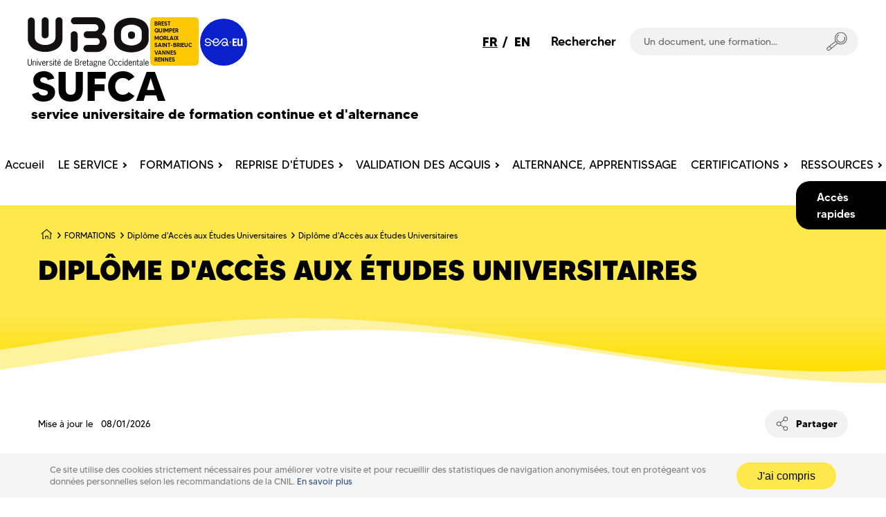

--- FILE ---
content_type: text/html; charset=UTF-8
request_url: https://nouveau.univ-brest.fr/formation-continue-alternance/fr/page/diplome-dacces-aux-etudes-universitaires
body_size: 35145
content:
<!DOCTYPE html>
<html lang="fr" dir="ltr" prefix="content: http://purl.org/rss/1.0/modules/content/  dc: http://purl.org/dc/terms/  foaf: http://xmlns.com/foaf/0.1/  og: http://ogp.me/ns#  rdfs: http://www.w3.org/2000/01/rdf-schema#  schema: http://schema.org/  sioc: http://rdfs.org/sioc/ns#  sioct: http://rdfs.org/sioc/types#  skos: http://www.w3.org/2004/02/skos/core#  xsd: http://www.w3.org/2001/XMLSchema# ">
  <head>

    
    <meta charset="utf-8" />
<script>var _paq = _paq || [];(function(){var u=(("https:" == document.location.protocol) ? "https://analytics.univ-brest.fr/" : "http://analytics.univ-brest.fr/");_paq.push(["setSiteId", "12"]);_paq.push(["setTrackerUrl", u+"matomo.php"]);if (!window.matomo_search_results_active) {_paq.push(["trackPageView"]);}_paq.push(["setIgnoreClasses", ["no-tracking","colorbox"]]);_paq.push(["enableLinkTracking"]);var d=document,g=d.createElement("script"),s=d.getElementsByTagName("script")[0];g.type="text/javascript";g.defer=true;g.async=true;g.src=u+"matomo.js";s.parentNode.insertBefore(g,s);})();</script>
<meta name="description" content="Le Diplôme d’Accès aux Études Universitaires (DAEU) est l’équivalent du baccalauréat, délivré par les Universités Il permet :D’accéder aux études universitairesDe passer des concours nécessitant un diplôme de niveau IVDe faire évoluer sa carrière professionnelleVous pouvez vous inscrire au DAEU si :" />
<link rel="canonical" href="https://nouveau.univ-brest.fr/formation-continue-alternance/fr/page/diplome-dacces-aux-etudes-universitaires" />
<meta name="Generator" content="Drupal 10 (https://www.drupal.org)" />
<meta name="MobileOptimized" content="width" />
<meta name="HandheldFriendly" content="true" />
<meta name="viewport" content="width=device-width, initial-scale=1.0" />
<link rel="icon" href="/formation-continue-alternance/themes/custom/ubo_parent/favicon.ico" type="image/vnd.microsoft.icon" />
<link rel="alternate" hreflang="fr" href="https://nouveau.univ-brest.fr/formation-continue-alternance/fr/page/diplome-dacces-aux-etudes-universitaires" />

    <title>Diplôme d&#039;Accès aux Études Universitaires | service universitaire de formation continue et d&#039;alternance</title>
    <link rel="stylesheet" media="all" href="/formation-continue-alternance/sites/formation-continue-alternance.www.univ-brest.fr/files/css/css_h-OsBFck1w7u83qZN2VvoiYSxANsnNqXa7p9_TAFskI.css?delta=0&amp;language=fr&amp;theme=ubo_parent&amp;include=[base64]" />
<link rel="stylesheet" media="all" href="/formation-continue-alternance/sites/formation-continue-alternance.www.univ-brest.fr/files/css/css_U2A5T9xMgsI7C2mj-CurW_JeBD7wYchQTxKdvAcJ5dI.css?delta=1&amp;language=fr&amp;theme=ubo_parent&amp;include=[base64]" />

    
    <meta http-equiv="X-UA-Compatible" content="IE=edge">
          <meta class="viewport" name="viewport" content="width=device-width, initial-scale=1.0">
        <!--[if lt IE 9]>
      <script src="https://oss.maxcdn.com/libs/html5shiv/3.7.0/html5shiv.js"></script>
      <script src="https://oss.maxcdn.com/libs/respond.js/1.4.2/respond.min.js"></script>
      <link rel='stylesheet' href="/themes/custom/progressive/css/ie/ie8.css">
    <![endif]-->
  </head>

  
  
  <body class="fixed-header" >
    <svg style="display: block" width="0" height="0">
      <defs>
        <g id="wave">
          <path d="M-160 44c30 0 58-18 88-18s 58 18 88 18 58-18 88-18 58 18 88 18 v44h-352z"></path>
          <path d="M-160 44c30 0 58-18 88-18s 58 18 88 18 58-18 88-18 58 18 88 18 v44h-352z" transform="translate(-352 0)"></path>
        </g>
        
        <linearGradient id="grad1" x2="0" y2="1">
          <stop offset="0%" class="couleur-foncee"></stop>
          <stop offset="30%" class="couleur-claire"></stop>
        </linearGradient>

        <linearGradient id="grad2" x2="0" y2="1">
          <stop offset="0%" class="couleur-foncee" stop-opacity="0.4"></stop>
          <stop offset="30%" class="couleur-claire" stop-opacity="0.5"></stop>
        </linearGradient>
      </defs>
    </svg>

    <div id="big-container">
            <div class="accessibility-menu-wrapper">
        <nav class="accessibility-menu" role="navigation" aria-label="Menu accessibilité rapide" lang="fr">
          <ul class="accessibility-menu-list">
            <li>
              <a class="accessibility-menu-link" href="#content">Contenu</a>
            </li>
            <li>
              <a class="accessibility-menu-link" href="#mainnav">Menu</a>
            </li>
            <li>  
              <a class="accessibility-menu-link" href="#" onclick="document.getElementsByClassName('search-input')[2].focus()">Recherche</a>
            </li>
            <li>
              <a class="accessibility-menu-link" href="#footer">Pied de page</a>
            </li>
          </ul>
        </nav>
      </div>

      
        <div class="dialog-off-canvas-main-canvas" data-off-canvas-main-canvas>
    
<main class="main" role="main">
                                      
    

            <div class="nd-region" style="">
    

            
        
    
   

      <div class="container-fluid">
        <div class="row">
                                                    <div id="top" class="col-md-12  region-top" style="">
                              <header class="header-main">

  
  <div class="header-top">
    <div id="preheader">
      <button class="burger-button" type="button" role="button" aria-label="open/close navigation"><i></i></button>

      
<div class="language-switcher-language-url block block-language block-language-blocklanguage-interface" role="navigation">
  
  
  
        <div class="links lang-link"><a href="/formation-continue-alternance/fr/page/diplome-dacces-aux-etudes-universitaires?q=fr/page/diplome-dacces-aux-etudes-universitaires" class="language-link is-active" hreflang="fr" data-drupal-link-query="{&quot;q&quot;:&quot;fr\/page\/diplome-dacces-aux-etudes-universitaires&quot;}" data-drupal-link-system-path="node/291" aria-current="page">FR</a>          &nbsp;/&nbsp;
        <a href="/formation-continue-alternance/en/node/291?q=fr/page/diplome-dacces-aux-etudes-universitaires" class="language-link" hreflang="en" data-drupal-link-query="{&quot;q&quot;:&quot;fr\/page\/diplome-dacces-aux-etudes-universitaires&quot;}" data-drupal-link-system-path="node/291">EN</a></div>
  </div>


      <div role="search" class="search-block">
        <form class="search-form" 
        action="/formation-continue-alternance/fr/recherche"
         method="get" 
         id="search-block-form" accept-charset="UTF-8" 
         data-drupal-form-fields="edit-keys">
          <span class="search-text">
            Rechercher
          </span>

          <div class="search-block-container">
            <input class="search-input" placeholder="Un document, une formation..." type="text"
              id="edit-keys" data-drupal-selector="edit-keys" name="key" tabindex="-1">
            <button class="search-button" data-drupal-selector="edit-submit" type="submit" id="edit-submit"
              tabindex="-1">
              <svg xmlns="http://www.w3.org/2000/svg" xmlns:xlink="http://www.w3.org/1999/xlink" x="0px" y="0px" viewBox="0 0 50 46" style="enable-background:new 0 0 50 46;" xml:space="preserve">
	<g>
		<path d="M34.8,30.5c-8.4,0-15.2-6.8-15.2-15.2S26.4,0,34.8,0C43.2,0,50,6.8,50,15.2S43.2,30.5,34.8,30.5z M34.8,2
		c-7.3,0-13.2,5.9-13.2,13.2s5.9,13.2,13.2,13.2S48,22.5,48,15.2S42.1,2,34.8,2z" />
		
		<path d="M34.8,26c-1.2,0-2.4-0.2-3.6-0.6c-2.7-1-4.9-2.9-6.1-5.5c-2.5-5.4-0.3-11.8,5.1-14.4L31,7.3c-4.4,2.1-6.2,7.3-4.2,11.7
		c1,2.1,2.8,3.7,5,4.5c2.2,0.8,4.6,0.7,6.7-0.3c4.4-2.1,6.2-7.3,4.2-11.7l1.8-0.9c2.5,5.4,0.3,11.8-5.1,14.4
		C37.9,25.7,36.4,26,34.8,26z" />
		
		<path d="M5,46c-1.5,0-3.9-0.6-4.7-2.9c-1.2-3.2,1.3-5.4,1.4-5.5l20.6-16.4l1.2,1.6L3,39.2c0,0-1.5,1.3-0.8,3.2
		C2.8,43.9,4.5,44,5.1,44l20.7-17.2l1.3,1.5L5.9,45.9l-0.3,0C5.4,46,5.3,46,5,46z" />
		
		<rect x="7.9" y="33.3" transform="matrix(0.7565 -0.654 0.654 0.7565 -22.0292 14.8278)" width="2" height="7.3" />
	</g>
</svg>
            </button>
          </div>
        </form>
      </div>
      

<div class="acces-rapides">
    <div class="ar-button">
        <span class="ar-button-text">Accès rapides</span>
    </div>

    


    <div class="ar-content">
  <button class="ar-close"><svg xmlns="http://www.w3.org/2000/svg" width="33" height="33" viewBox="0 0 33 33">
     <g>
          <g>
               <path d="M3.85.796l7.799 7.798 7.8-7.798c.689-.69 1.806-.69 2.495 0 .69.69.69 1.807 0 2.496l-7.799 7.798 7.8 7.8c.688.689.688 1.806 0 2.495-.69.69-1.807.69-2.497 0l-7.799-7.799-7.798 7.8c-.69.689-1.807.689-2.496 0-.69-.69-.69-1.807 0-2.496l7.798-7.8-7.798-7.798c-.69-.69-.69-1.807 0-2.496.689-.69 1.806-.69 2.496 0z" 
               transform="rotate(45 7.257 20.036) rotate(90 11.65 11.09)"/>
          </g>
     </g>
</svg></button>

  
  <div role="search" class="ar-search-block">
      <form 
        class="search-form" 
        action="/formation-continue-alternance/fr/recherche" method="get" 
        id="search-block-form"
        accept-charset="UTF-8"
        data-drupal-form-fields="edit-keys">
        <span class="search-text">
          Rechercher
        </span>

        <div class="search-block-container">
          <input class="search-input" 
            placeholder="Un document, une formation..." 
            type="text" 
            id="edit-keys" 
            data-drupal-selector="edit-keys" name="key">
        
          <button class="search-button" 
            data-drupal-selector="edit-submit" 
            type="submit" 
            id="edit-submit"
            tabindex="-1">
            <svg xmlns="http://www.w3.org/2000/svg" xmlns:xlink="http://www.w3.org/1999/xlink" x="0px" y="0px" viewBox="0 0 50 46" style="enable-background:new 0 0 50 46;" xml:space="preserve">
	<g>
		<path d="M34.8,30.5c-8.4,0-15.2-6.8-15.2-15.2S26.4,0,34.8,0C43.2,0,50,6.8,50,15.2S43.2,30.5,34.8,30.5z M34.8,2
		c-7.3,0-13.2,5.9-13.2,13.2s5.9,13.2,13.2,13.2S48,22.5,48,15.2S42.1,2,34.8,2z" />
		
		<path d="M34.8,26c-1.2,0-2.4-0.2-3.6-0.6c-2.7-1-4.9-2.9-6.1-5.5c-2.5-5.4-0.3-11.8,5.1-14.4L31,7.3c-4.4,2.1-6.2,7.3-4.2,11.7
		c1,2.1,2.8,3.7,5,4.5c2.2,0.8,4.6,0.7,6.7-0.3c4.4-2.1,6.2-7.3,4.2-11.7l1.8-0.9c2.5,5.4,0.3,11.8-5.1,14.4
		C37.9,25.7,36.4,26,34.8,26z" />
		
		<path d="M5,46c-1.5,0-3.9-0.6-4.7-2.9c-1.2-3.2,1.3-5.4,1.4-5.5l20.6-16.4l1.2,1.6L3,39.2c0,0-1.5,1.3-0.8,3.2
		C2.8,43.9,4.5,44,5.1,44l20.7-17.2l1.3,1.5L5.9,45.9l-0.3,0C5.4,46,5.3,46,5,46z" />
		
		<rect x="7.9" y="33.3" transform="matrix(0.7565 -0.654 0.654 0.7565 -22.0292 14.8278)" width="2" height="7.3" />
	</g>
</svg>
          </button> 
        </div>
      </form>
    </div>


    
  <ul class="menu ar-liste menu-level-0">

   
          
      <li class="menu-item">
                                  
    
  <a href="/formation-continue-alternance/fr/homepage"  class="menu_link_content menu-link-contentacces-rapides view-mode-default menu-dropdown menu-dropdown-0 menu-type-default"> 
          <i class="ar-icon align-center fa fa-home"></i>
    
    <span class="ar-text">Page d&#039;accueil</span>
  </a>



              </li>
       
          
      <li class="menu-item">
                                  
    
  <a href="/formation-continue-alternance/fr/page/tous-nos-contacts"  class="menu_link_content menu-link-contentacces-rapides view-mode-default menu-dropdown menu-dropdown-0 menu-type-default"> 
          <i class="ar-icon align-center fa fa-phone"></i>
    
    <span class="ar-text">Contacts par secteur</span>
  </a>



              </li>
       
          
      <li class="menu-item">
                                  
    
  <a href="/formation-continue-alternance/fr/page/jai-ete-admis-en-formation"  class="menu_link_content menu-link-contentacces-rapides view-mode-default menu-dropdown menu-dropdown-0 menu-type-default"> 
          <i class="ar-icon align-center fa fa-user"></i>
    
    <span class="ar-text">Scolarité</span>
  </a>



              </li>
       
          
      <li class="menu-item">
                                  
    
  <a href="/formation-continue-alternance/fr/page/vous-etes-en-situation-de-handicap"  class="menu_link_content menu-link-contentacces-rapides view-mode-default menu-dropdown menu-dropdown-0 menu-type-default"> 
          <i class="ar-icon align-center fa fa-question-circle"></i>
    
    <span class="ar-text">Situation de handicap</span>
  </a>



              </li>
       
          
      <li class="menu-item">
                                  
    
  <a href="http://formations.univ-brest.fr/fr/index.html"  class="menu_link_content menu-link-contentacces-rapides view-mode-default menu-dropdown menu-dropdown-0 menu-type-default"> 
          <i class="ar-icon align-center fa fa-search"></i>
    
    <span class="ar-text">Catalogue des formations</span>
  </a>



              </li>
       
          
      <li class="menu-item">
                                  
    
  <a href="https://www.univ-brest.fr/"  class="menu_link_content menu-link-contentacces-rapides view-mode-default menu-dropdown menu-dropdown-0 menu-type-default"> 
          <i class="ar-icon align-center fa fa-eye"></i>
    
    <span class="ar-text">L&#039;Université</span>
  </a>



              </li>
        </ul>
</div>

</div>

    </div>

  
      <div class="header-ubo">
    <div class="title-branding-block">
              <a href="https://www.univ-brest.fr/" class="branding-logo" target="_blank">
          <svg viewBox="0 0 81 32" 
    version="1.1" 
    xmlns="http://www.w3.org/2000/svg" 
    xmlns:xlink="http://www.w3.org/1999/xlink" 
    xml:space="preserve"
    aria-label="Logo UBO"
    role="img"
    style="fill-rule:evenodd;clip-rule:evenodd;stroke-linejoin:round;stroke-miterlimit:2;">
    <g transform="matrix(1.29636,0,0,1.10495,0.0156756,0.000388186)">
        <rect x="-0.012" y="-0" width="61.721" height="28.953" style="fill:none;"/>
    </g>
    <g id="Calque_2" transform="matrix(1,0,0,1,0.012092,0.000351317)">
        <g id="Calque_1-2">
            <path d="M2.7,30.57C2.708,30.628 2.712,30.686 2.712,30.744C2.712,31.435 2.143,32.004 1.452,32.004C1.418,32.004 1.384,32.003 1.35,32C1.316,32.003 1.282,32.004 1.248,32.004C0.557,32.004 -0.012,31.435 -0.012,30.744C-0.012,30.686 -0.008,30.628 0,30.57L0,27.65L0.45,27.65L0.45,30.26C0.45,30.92 0.45,31.57 1.35,31.57C2.25,31.57 2.26,30.92 2.26,30.26L2.26,27.65L2.7,27.65L2.7,30.57Z" style="fill:rgb(26,23,27);fill-rule:nonzero;"/>
            <path d="M3.78,31.91L3.35,31.91L3.35,28.91L3.78,28.91L3.78,29.23C3.997,28.998 4.293,28.856 4.61,28.83C5.04,28.83 5.38,29.06 5.38,29.83L5.38,31.92L5,31.92L5,29.92C5,29.6 5,29.14 4.6,29.14C4.291,29.188 4.011,29.352 3.82,29.6L3.78,31.91Z" style="fill:rgb(26,23,27);fill-rule:nonzero;"/>
            <path d="M6.48,28.12L6.05,28.12L6.05,27.65L6.48,27.65L6.48,28.12ZM6.48,31.91L6.05,31.91L6.05,28.91L6.48,28.91L6.48,31.91Z" style="fill:rgb(26,23,27);fill-rule:nonzero;"/>
            <path d="M8.36,31.91L7.74,31.91L6.86,28.91L7.28,28.91L8.05,31.54L8.81,28.91L9.21,28.91L8.36,31.91Z" style="fill:rgb(26,23,27);fill-rule:nonzero;"/>
            <path d="M10,30.47C10,31.33 10.37,31.63 10.8,31.63C11.12,31.598 11.402,31.401 11.54,31.11L11.85,31.32C11.654,31.741 11.224,32.005 10.76,31.99C10.09,31.99 9.55,31.53 9.55,30.4C9.55,29.27 10.09,28.8 10.76,28.8C11.63,28.8 11.88,29.73 11.82,30.47L10,30.47ZM11.37,30.11C11.37,29.72 11.18,29.16 10.73,29.16C10.28,29.16 10.02,29.68 10.01,30.11L11.37,30.11Z" style="fill:rgb(26,23,27);fill-rule:nonzero;"/>
            <path d="M12.83,29.54C13,29.17 13.22,28.84 13.67,28.84L13.83,28.84L13.83,29.23C13.27,29.15 12.98,29.76 12.83,30.23L12.83,31.95L12.4,31.95L12.4,28.95L12.83,28.95L12.83,29.54Z" style="fill:rgb(26,23,27);fill-rule:nonzero;"/>
            <path d="M16,29.56C15.861,29.311 15.596,29.157 15.31,29.16C15.03,29.16 14.77,29.3 14.77,29.61C14.77,30.35 16.36,30.02 16.36,31.04C16.36,31.051 16.361,31.062 16.361,31.074C16.361,31.578 15.945,31.994 15.441,31.994C15.414,31.994 15.387,31.992 15.36,31.99C14.896,32.009 14.458,31.765 14.23,31.36L14.57,31.15C14.713,31.453 15.025,31.642 15.36,31.63C15.38,31.632 15.4,31.633 15.42,31.633C15.705,31.633 15.941,31.404 15.95,31.12C15.95,30.36 14.36,30.72 14.36,29.63C14.363,29.172 14.742,28.796 15.2,28.796C15.227,28.796 15.253,28.797 15.28,28.8C15.68,28.791 16.058,28.987 16.28,29.32L16,29.56Z" style="fill:rgb(26,23,27);fill-rule:nonzero;"/>
            <path d="M17.37,28.12L16.94,28.12L16.94,27.65L17.37,27.65L17.37,28.12ZM17.37,31.91L16.94,31.91L16.94,28.91L17.37,28.91L17.37,31.91Z" style="fill:rgb(26,23,27);fill-rule:nonzero;"/>
            <path d="M18.64,28.88L19.32,28.88L19.32,29.25L18.64,29.25L18.64,31.15C18.64,31.44 18.64,31.63 18.98,31.63C19.093,31.646 19.207,31.646 19.32,31.63L19.32,31.95C19.186,32.002 19.044,32.029 18.9,32.03C18.17,32.03 18.21,31.55 18.21,31.03L18.21,29.33L17.75,29.33L17.75,28.96L18.21,28.96L18.21,27.96L18.64,27.96L18.64,28.88Z" style="fill:rgb(26,23,27);fill-rule:nonzero;"/>
            <path d="M20.07,30.47C20.07,31.33 20.43,31.63 20.87,31.63C21.19,31.598 21.472,31.401 21.61,31.11L21.92,31.32C21.722,31.739 21.293,32.003 20.83,31.99C20.15,31.99 19.62,31.53 19.62,30.4C19.62,29.27 20.15,28.8 20.83,28.8C21.7,28.8 21.95,29.73 21.89,30.47L20.07,30.47ZM21.44,30.11C21.44,29.72 21.24,29.16 20.8,29.16C20.36,29.16 20.08,29.68 20.08,30.11L21.44,30.11ZM20.92,27.65L21.42,27.65L20.84,28.44L20.53,28.44L20.92,27.65Z" style="fill:rgb(26,23,27);fill-rule:nonzero;"/>
            <path d="M25.88,27.65L26.3,27.65L26.3,31.91L25.88,31.91L25.88,31.56C25.702,31.817 25.413,31.977 25.1,31.99C24.69,31.99 24,31.62 24,30.46C24,29.3 24.6,28.8 25.12,28.8C25.416,28.827 25.69,28.971 25.88,29.2L25.88,27.65ZM25.88,29.65C25.759,29.363 25.481,29.171 25.17,29.16C24.57,29.16 24.45,29.98 24.45,30.43C24.45,31.32 24.87,31.61 25.16,31.61C25.482,31.564 25.756,31.351 25.88,31.05L25.88,29.65Z" style="fill:rgb(26,23,27);fill-rule:nonzero;"/>
            <path d="M27.34,30.47C27.34,31.33 27.71,31.63 28.15,31.63C28.47,31.596 28.75,31.399 28.89,31.11L29.19,31.32C28.999,31.747 28.567,32.016 28.1,32C27.43,32 26.89,31.54 26.89,30.41C26.89,29.28 27.43,28.81 28.1,28.81C28.98,28.81 29.23,29.74 29.17,30.48L27.34,30.47ZM28.72,30.11C28.72,29.72 28.52,29.16 28.07,29.16C27.62,29.16 27.36,29.68 27.35,30.11L28.72,30.11Z" style="fill:rgb(26,23,27);fill-rule:nonzero;"/>
            <path d="M31.36,31.91L31.36,27.65L32.53,27.65C33.62,27.65 33.91,28.27 33.91,28.74C33.929,29.177 33.628,29.568 33.2,29.66C33.683,29.778 34.019,30.223 34,30.72C34,31.22 33.78,31.91 32.59,31.91L31.36,31.91ZM32.21,29.48C32.76,29.48 33.46,29.48 33.46,28.75C33.46,28.02 32.8,28 32.24,28L31.81,28L31.81,29.45L32.21,29.48ZM31.81,31.48L32.34,31.48C33.34,31.48 33.56,31.17 33.56,30.71C33.56,30.25 33.32,29.82 32.39,29.82L31.81,29.82L31.81,31.48Z" style="fill:rgb(26,23,27);fill-rule:nonzero;"/>
            <path d="M35,29.54C35.17,29.17 35.39,28.84 35.84,28.84L36,28.84L36,29.23C35.45,29.15 35.16,29.76 35,30.23L35,31.95L34.6,31.95L34.6,28.95L35,28.95L35,29.54Z" style="fill:rgb(26,23,27);fill-rule:nonzero;"/>
            <path d="M36.75,30.47C36.75,31.33 37.11,31.63 37.55,31.63C37.87,31.598 38.152,31.401 38.29,31.11L38.6,31.32C38.402,31.739 37.973,32.003 37.51,31.99C36.83,31.99 36.3,31.53 36.3,30.4C36.3,29.27 36.83,28.8 37.51,28.8C38.38,28.8 38.63,29.73 38.57,30.47L36.75,30.47ZM38.12,30.11C38.12,29.72 37.92,29.16 37.47,29.16C37.02,29.16 36.76,29.68 36.76,30.11L38.12,30.11Z" style="fill:rgb(26,23,27);fill-rule:nonzero;"/>
            <path d="M39.78,28.88L40.46,28.88L40.46,29.25L39.78,29.25L39.78,31.15C39.78,31.44 39.78,31.63 40.12,31.63C40.233,31.646 40.347,31.646 40.46,31.63L40.46,31.95C40.311,31.996 40.155,32.013 40,32C39.27,32 39.31,31.52 39.31,31L39.31,29.3L38.85,29.3L38.85,28.93L39.31,28.93L39.31,27.93L39.74,27.93L39.78,28.88Z" style="fill:rgb(26,23,27);fill-rule:nonzero;"/>
            <path d="M42.52,31.91L42.52,31.52C42.3,31.787 41.984,31.956 41.64,31.99C41.177,31.985 40.8,31.603 40.8,31.14C40.8,31.137 40.8,31.133 40.8,31.13C40.8,30.26 41.71,30.08 42.38,29.9L42.52,29.9L42.52,29.73C42.52,29.722 42.521,29.713 42.521,29.705C42.521,29.425 42.29,29.195 42.011,29.195C41.987,29.195 41.963,29.197 41.94,29.2C41.631,29.223 41.353,29.4 41.2,29.67L40.9,29.45C41.11,29.092 41.486,28.863 41.9,28.84C42.427,28.839 42.868,29.254 42.9,29.78L42.9,31.28C42.882,31.506 42.909,31.734 42.98,31.95L42.52,31.91ZM42.31,30.26C41.9,30.38 41.16,30.54 41.16,31.09C41.154,31.352 41.359,31.574 41.62,31.59C41.963,31.557 42.276,31.378 42.48,31.1L42.48,30.21L42.31,30.26Z" style="fill:rgb(26,23,27);fill-rule:nonzero;"/>
            <path d="M46,29.16L45.84,29.16C45.736,29.149 45.632,29.17 45.54,29.22C45.659,29.408 45.722,29.627 45.72,29.85C45.72,30.399 45.269,30.85 44.72,30.85C44.556,30.85 44.393,30.82 44.24,30.76C44.14,30.83 43.98,30.93 43.98,31.08C43.98,31.46 45.98,30.98 45.98,32.08C45.98,32.31 45.91,32.87 44.7,32.87C43.7,32.87 43.41,32.49 43.41,32.12C43.41,31.75 43.69,31.64 43.94,31.53C43.76,31.45 43.56,31.32 43.56,31.1C43.56,30.88 43.77,30.75 43.94,30.55C43.722,30.345 43.599,30.059 43.6,29.76C43.6,29.759 43.6,29.758 43.6,29.758C43.6,29.209 44.051,28.758 44.6,28.758C44.623,28.758 44.647,28.758 44.67,28.76C44.907,28.759 45.137,28.833 45.33,28.97C45.52,28.812 45.763,28.73 46.01,28.74L46,29.16ZM44.38,31.72C44.15,31.72 43.81,31.9 43.81,32.18C43.81,32.46 44.43,32.61 44.72,32.61C45.01,32.61 45.56,32.55 45.56,32.14C45.56,31.73 45.06,31.78 44.83,31.76L44.38,31.72ZM44.67,29.12C44.3,29.124 43.998,29.43 43.998,29.8C43.998,29.817 43.999,29.833 44,29.85C43.997,29.877 43.995,29.904 43.995,29.931C43.995,30.293 44.293,30.591 44.655,30.591C45.017,30.591 45.315,30.293 45.315,29.931C45.315,29.904 45.313,29.877 45.31,29.85C45.313,29.823 45.315,29.796 45.315,29.768C45.315,29.429 45.049,29.143 44.71,29.12L44.67,29.12Z" style="fill:rgb(26,23,27);fill-rule:nonzero;"/>
            <path d="M47,31.91L46.6,31.91L46.6,28.91L47,28.91L47,29.23C47.217,28.998 47.513,28.856 47.83,28.83C48.26,28.83 48.6,29.06 48.6,29.83L48.6,31.92L48.18,31.92L48.18,29.92C48.18,29.6 48.18,29.14 47.78,29.14C47.471,29.188 47.191,29.352 47,29.6L47,31.91Z" style="fill:rgb(26,23,27);fill-rule:nonzero;"/>
            <path d="M49.66,30.47C49.66,31.33 50.03,31.63 50.47,31.63C50.789,31.595 51.069,31.398 51.21,31.11L51.51,31.32C51.314,31.741 50.884,32.005 50.42,31.99C49.75,31.99 49.21,31.53 49.21,30.4C49.21,29.27 49.75,28.8 50.42,28.8C51.29,28.8 51.55,29.73 51.49,30.47L49.66,30.47ZM51,30.11C51,29.72 50.8,29.16 50.35,29.16C49.9,29.16 49.64,29.68 49.63,30.11L51,30.11Z" style="fill:rgb(26,23,27);fill-rule:nonzero;"/>
            <path d="M56.68,29.78C56.68,31.18 56.02,31.99 55.13,31.99C54.24,31.99 53.59,31.18 53.59,29.78C53.59,28.38 54.24,27.56 55.13,27.56C56.02,27.56 56.68,28.38 56.68,29.78ZM54.04,29.78C54.04,31.07 54.54,31.63 55.13,31.63C55.72,31.63 56.23,31.07 56.23,29.78C56.23,28.49 55.72,27.93 55.13,27.93C54.54,27.93 54,28.48 54,29.78L54.04,29.78Z" style="fill:rgb(26,23,27);fill-rule:nonzero;"/>
            <path d="M59,29.73C58.9,29.45 58.73,29.15 58.39,29.16C57.74,29.16 57.61,29.88 57.61,30.4C57.61,30.92 57.74,31.63 58.39,31.63C58.724,31.589 59.004,31.353 59.1,31.03L59.45,31.18C59.301,31.644 58.877,31.968 58.39,31.99C57.72,31.99 57.18,31.53 57.18,30.4C57.18,29.27 57.72,28.8 58.39,28.8C58.859,28.786 59.278,29.104 59.39,29.56L59,29.73Z" style="fill:rgb(26,23,27);fill-rule:nonzero;"/>
            <path d="M61.76,29.73C61.65,29.45 61.49,29.15 61.15,29.16C60.49,29.16 60.37,29.88 60.37,30.4C60.37,30.92 60.49,31.63 61.15,31.63C61.52,31.63 61.72,31.32 61.86,31.03L62.2,31.18C62.054,31.642 61.634,31.966 61.15,31.99C60.48,31.99 59.94,31.53 59.94,30.4C59.94,29.27 60.48,28.8 61.15,28.8C61.619,28.786 62.038,29.104 62.15,29.56L61.76,29.73Z" style="fill:rgb(26,23,27);fill-rule:nonzero;"/>
            <path d="M63.22,28.12L62.79,28.12L62.79,27.65L63.22,27.65L63.22,28.12ZM63.22,31.91L62.79,31.91L62.79,28.91L63.22,28.91L63.22,31.91Z" style="fill:rgb(26,23,27);fill-rule:nonzero;"/>
            <path d="M65.69,27.65L66.11,27.65L66.11,31.91L65.69,31.91L65.69,31.56C65.514,31.815 65.229,31.974 64.92,31.99C64.5,31.99 63.81,31.62 63.81,30.46C63.81,29.3 64.41,28.8 64.93,28.8C65.226,28.827 65.5,28.971 65.69,29.2L65.69,27.65ZM65.69,29.65C65.569,29.363 65.291,29.171 64.98,29.16C64.38,29.16 64.26,29.98 64.26,30.43C64.26,31.32 64.68,31.61 64.98,31.61C65.298,31.561 65.568,31.348 65.69,31.05L65.69,29.65Z" style="fill:rgb(26,23,27);fill-rule:nonzero;"/>
            <path d="M67.15,30.47C67.15,31.33 67.52,31.63 67.96,31.63C68.28,31.598 68.562,31.401 68.7,31.11L69.01,31.32C68.812,31.739 68.383,32.003 67.92,31.99C67.24,31.99 66.71,31.53 66.71,30.4C66.71,29.27 67.24,28.8 67.92,28.8C68.79,28.8 69.04,29.73 68.98,30.47L67.15,30.47ZM68.53,30.11C68.53,29.72 68.33,29.16 67.88,29.16C67.43,29.16 67.17,29.68 67.17,30.11L68.53,30.11Z" style="fill:rgb(26,23,27);fill-rule:nonzero;"/>
            <path d="M70,31.91L69.58,31.91L69.58,28.91L70,28.91L70,29.23C70.22,28.996 70.52,28.853 70.84,28.83C71.26,28.83 71.61,29.06 71.61,29.83L71.61,31.92L71.18,31.92L71.18,29.92C71.18,29.6 71.18,29.14 70.78,29.14C70.472,29.19 70.193,29.355 70,29.6L70,31.91Z" style="fill:rgb(26,23,27);fill-rule:nonzero;"/>
            <path d="M72.88,28.88L73.56,28.88L73.56,29.25L72.88,29.25L72.88,31.15C72.88,31.44 72.88,31.63 73.22,31.63C73.333,31.646 73.447,31.646 73.56,31.63L73.56,31.95C73.422,32.002 73.277,32.029 73.13,32.03C72.41,32.03 72.45,31.55 72.45,31.03L72.45,29.33L72,29.33L72,28.96L72.46,28.96L72.46,27.96L72.89,27.96L72.88,28.88Z" style="fill:rgb(26,23,27);fill-rule:nonzero;"/>
            <path d="M75.62,31.91L75.62,31.52C75.4,31.787 75.084,31.956 74.74,31.99C74.74,31.99 74.74,31.99 74.74,31.99C74.279,31.99 73.9,31.611 73.9,31.15C73.9,31.143 73.9,31.137 73.9,31.13C73.9,30.26 74.81,30.08 75.48,29.9L75.62,29.9L75.62,29.73C75.62,29.722 75.621,29.713 75.621,29.705C75.621,29.425 75.39,29.195 75.111,29.195C75.087,29.195 75.063,29.197 75.04,29.2C74.731,29.223 74.453,29.4 74.3,29.67L74,29.45C74.21,29.092 74.586,28.863 75,28.84C75.02,28.839 75.04,28.838 75.06,28.838C75.576,28.838 76,29.262 76,29.778C76,29.779 76,29.779 76,29.78L76,31.28C75.991,31.507 76.021,31.734 76.09,31.95L75.62,31.91ZM75.41,30.26C75,30.38 74.26,30.54 74.26,31.09C74.254,31.352 74.459,31.574 74.72,31.59C75.063,31.557 75.376,31.378 75.58,31.1L75.58,30.21L75.41,30.26Z" style="fill:rgb(26,23,27);fill-rule:nonzero;"/>
            <rect x="76.68" y="27.65" width="0.43" height="4.26" style="fill:rgb(26,23,27);fill-rule:nonzero;"/>
            <path d="M78.15,30.47C78.15,31.33 78.52,31.63 78.95,31.63C79.27,31.598 79.552,31.401 79.69,31.11L80,31.32C79.804,31.741 79.374,32.005 78.91,31.99C78.24,31.99 77.7,31.53 77.7,30.4C77.7,29.27 78.24,28.8 78.91,28.8C79.78,28.8 80.03,29.73 79.97,30.47L78.15,30.47ZM79.52,30.11C79.52,29.72 79.33,29.16 78.88,29.16C78.43,29.16 78.17,29.68 78.16,30.11L79.52,30.11Z" style="fill:rgb(26,23,27);fill-rule:nonzero;"/>
            <path d="M75.6,1.94C71.167,-0.272 65.943,-0.272 61.51,1.94C58.969,3.24 57.297,5.791 57.12,8.64L57.12,14.87C57.293,17.72 58.966,20.273 61.51,21.57C65.946,23.768 71.164,23.768 75.6,21.57C78.149,20.278 79.827,17.723 80,14.87L80,8.64C79.823,5.789 78.146,3.236 75.6,1.94ZM74,16.87C70.778,19.249 66.352,19.249 63.13,16.87C62.194,15.946 61.68,14.675 61.71,13.36L61.71,10.16C61.678,8.842 62.193,7.567 63.13,6.64C66.356,4.274 70.774,4.274 74,6.64C74.942,7.565 75.46,8.84 75.43,10.16L75.43,13.36C75.46,14.677 74.942,15.949 74,16.87ZM11.52,13.87C11.593,13.878 11.667,13.882 11.741,13.882C12.854,13.882 13.779,12.983 13.81,11.87L13.81,2.29C13.81,1.034 12.776,0 11.52,0C10.264,-0 9.23,1.034 9.23,2.29L9.23,11.9C9.251,13.021 10.179,13.931 11.3,13.931C11.37,13.931 11.44,13.927 11.51,13.92L11.52,13.87ZM70.4,10C69.905,9.576 69.272,9.345 68.62,9.35C67.965,9.345 67.329,9.576 66.83,10C66.517,10.352 66.349,10.809 66.36,11.28L66.36,12.42C66.35,12.888 66.518,13.342 66.83,13.69C67.329,14.114 67.966,14.342 68.62,14.33C69.272,14.342 69.905,14.114 70.4,13.69C70.718,13.345 70.89,12.889 70.88,12.42L70.88,11.23C70.878,10.775 70.707,10.336 70.4,10ZM52.22,16.64C52.241,14.346 50.966,12.227 48.93,11.17C50.406,10.034 51.272,8.273 51.27,6.41C51.222,3.073 48.599,0.292 45.27,0.05L30.7,0.05C29.509,0.129 28.571,1.131 28.571,2.325C28.571,3.519 29.509,4.521 30.7,4.6L44.27,4.6C44.321,4.597 44.371,4.595 44.422,4.595C45.695,4.595 46.742,5.642 46.742,6.915C46.742,8.188 45.695,9.235 44.422,9.235C44.371,9.235 44.321,9.233 44.27,9.23L39.17,9.23C37.973,9.309 37.031,10.316 37.031,11.515C37.031,12.714 37.973,13.721 39.17,13.8L45.38,13.8C46.625,13.8 47.65,14.825 47.65,16.07C47.65,17.315 46.625,18.34 45.38,18.34L39.14,18.34C37.884,18.34 36.85,19.374 36.85,20.63C36.85,21.886 37.884,22.92 39.14,22.92L45.64,22.92C45.737,22.924 45.833,22.927 45.93,22.927C49.379,22.927 52.218,20.089 52.22,16.64ZM20.68,0C19.424,0 18.39,1.034 18.39,2.29L18.39,13C18.434,14.323 17.931,15.608 17,16.55C15.433,17.729 13.521,18.358 11.56,18.34C9.603,18.358 7.693,17.728 6.13,16.55C5.157,15.629 4.616,14.339 4.64,13L4.64,2.29C4.561,1.088 3.55,0.142 2.345,0.142C1.14,0.142 0.129,1.088 0.05,2.29L0.05,14.55C0.226,17.407 1.907,19.965 4.46,21.26C6.644,22.367 9.061,22.937 11.51,22.92C13.965,22.937 16.389,22.368 18.58,21.26C21.137,19.968 22.822,17.409 23,14.55L23,2.29C23,2.287 23,2.283 23,2.28C23,1.029 21.971,-0 20.72,-0C20.707,-0 20.693,-0 20.68,0ZM33,20.63L33,11.49C33,10.234 31.966,9.2 30.71,9.2C29.454,9.2 28.42,10.234 28.42,11.49L28.42,20.63C28.42,21.886 29.454,22.92 30.71,22.92C31.966,22.92 33,21.886 33,20.63Z" style="fill:rgb(20,15,17);fill-rule:nonzero;"/>
        </g>
    </g>
</svg>
        </a>
        
        <div class="header-ville-container couleur-foncee-bg">
          <p class="header-ville">Brest</p>
          <p class="header-ville">Quimper</p>
          <p class="header-ville">Morlaix</p>
          <p class="header-ville">Saint-Brieuc</p>
          <p class="header-ville">Vannes</p>
          <p class="header-ville">Rennes</p>
        </div>

        <div class="branding-logo">
          <a href="https://www.univ-brest.fr/sea-eu/fr">
            <svg version="1.1" id="logo-sea-eu-2024" xmlns="http://www.w3.org/2000/svg" xmlns:xlink="http://www.w3.org/1999/xlink" x="0px" y="0px"
	 viewBox="0 0 350 350" style="enable-background:new 0 0 350 350;" xml:space="preserve">
<style type="text/css">
	#logo-sea-eu-2024 .st0{fill:#0A20CD;}
	#logo-sea-eu-2024 .st1{fill:#FFFFFF;}
	#logo-sea-eu-2024 .st2{fill:#FFB600;}
</style>
<circle class="st0" cx="180" cy="180" r="170"/>
<g>
	<g>
		<g>
			<path class="st1" d="M216.5,204.6c-0.2-1.4-1.3-2.1-2.1-3.2c-0.1-0.1-0.2-0.3-0.3-0.4c-0.9-1.3-1.6-2.7-2.1-4.1
				c-1.1-2.7-1.8-5.6-2.3-8.4c-0.1-0.3-0.3-0.8-0.2-1.1c0-0.1,0-0.1,0-0.2c1-4.7,1.4-9.6,0.9-14.3c-0.5-4.9-2.1-9.8-5-13.9
				c-2.5-3.5-6-6.1-10.2-7.2c-7.2-1.9-15-0.1-21.1,3.9c-5.5,3.7-9.8,8.6-14.1,13.6c-3.8,4.5-12.1,15-12.9,15.9
				c-6.1,7.2-12.5,15.6-22.8,15.9c-3.7,0.1-7-1.3-9.6-4c-0.6-0.6-1.1-1.2-1.6-1.9c-1.7-2.4-2.9-5.2-3.6-8c-0.4-1.8-0.6-3.6-0.7-3.8
				c2.9,0.9,5.9,1.6,8.9,2.1c3.4,0.5,6.8,0.9,10.2,0.6c7-0.6,14.4-3.8,17.5-10.6c1.4-3.1,1.8-6.6,0.8-9.9c-0.9-3-2.8-5.7-5.1-7.8
				c-4.8-4.3-11.2-6.6-17.6-5.7c-5.9,0.8-11.2,4.2-14.9,8.9c-2.8,3.6-4.8,7.7-5.9,12.1c-0.1,0-0.1-0.1-0.2-0.1
				c-4.5-2.2-8.6-5.1-12.4-8.3c-1.3-1.1-2.6-2.3-3.9-3.4c-2.7-2.3-5.6-4.5-8.7-6.1c-5.9-3-13.2-4.3-19.7-2.3c-3.2,1-6.2,2.9-8.3,5.5
				c-2.4,3-3.7,6.5-3.9,10.2c-0.5,7.5,4.3,14.1,11.2,16.7c3.4,1.4,7.1,1.3,10.6,0.5c1.9-0.4,3.7-1,5.5-1.4c1.7-0.4,3.6-0.7,5.3,0
				c1,0.4,1.9,1.2,2.5,2.2c0.8,1.3,1.3,2.8,1.2,4.3c-0.1,3.3-2.3,6.2-5,7.9c-4.2,2.7-9.9,3.2-14.7,2c-4.4-1.1-8.5-3.7-11.4-7.1
				c-0.1-0.1-0.2-0.3-0.3-0.4c-0.2-0.3-0.4-0.6-0.6-0.9c-1.1-1.6-3.3-2.4-5-1.3c-1.6,1-2.5,3.3-1.3,5c4,5.9,10.1,10.2,17.1,11.9
				c6.8,1.7,14.5,0.9,20.4-2.9c3-2,5.6-4.6,7-7.9c1.4-3.3,1.7-6.9,0.8-10.3c-0.9-3.3-2.9-6.3-5.8-8.2c-3.3-2.2-7.5-2.2-11.3-1.4
				c-2.9,0.6-5.8,1.9-8.8,1.9c-2.4,0-4.8-1-6.7-2.6c-1.7-1.5-2.8-3.3-3.1-5.5c-0.4-2.4,0.1-4.9,1.4-7c0.8-1.3,2-2.4,3.3-3.2
				c3.4-2,7.6-1.9,11.3-1c5.2,1.2,9.4,4.4,13.3,7.9c1.4,1.2,2.7,2.4,4.1,3.6c4.6,3.8,9.6,6.9,15,9.4c-0.1,5.2,1.2,10.6,3.5,15.3
				c2.6,5.2,6.8,9.4,12.2,11.5c9.1,3.5,19.8-0.8,26.4-7.3c1.1-1,2-2.1,3-3.2c17.8-19.5,27.2-37.7,41.5-38.5c2.4-0.1,4.8,0.2,7,1.2
				s3.9,2.9,5.1,4.9c2.1,3.6,3,7.9,3.1,12c0,0.3-0.1,3-0.2,4.5c0,0.4-0.1,0.7-0.1,1c-3.1-2.1-6.5-3.8-10.1-5
				c-4.2-1.4-8.7-1.5-13-0.2s-8.1,3.7-10.8,7.3c-2.5,3.4-3.5,7.8-2.7,12c0.8,4.1,3.9,7.7,7.4,9.8c3.9,2.3,8.6,2.9,13.1,2.6
				c3.4-0.3,6.6-1,9.6-2.5c2.3-1.2,4.5-2.9,6.2-4.8c0.8-0.9,1.5-1.8,2.1-2.7c1.2,3.4,2.9,6.8,5.6,9.2c1.4,1.3,3.8,1.5,5.2,0
				C216.3,206.9,216.7,205.7,216.5,204.6L216.5,204.6z M109.8,174.1c1.1-3.8,3.1-7.4,5.9-10.2c3.9-3.9,9.7-5.6,15-3.8
				c4.1,1.4,8.8,5.1,8.5,9.8c-0.3,4.3-4,7-7.8,8.1c-2.9,0.9-5.9,1-8.9,0.7c-2.8-0.2-5.6-0.8-8.4-1.5c-0.4-0.1-4.9-1.2-4.8-1.4
				C109.5,175.3,109.6,174.7,109.8,174.1L109.8,174.1z M201,190c-2.2,6.1-7.8,10.7-14.2,11.3c-4,0.4-9-0.5-11.6-3.7
				c-3.9-4.7-0.3-10.5,4.4-12.7c3.2-1.6,6.9-1.9,10.4-1c3.9,1,7.5,3.2,10.8,5.5c0.1,0.1,0.3,0.2,0.4,0.2
				C201,189.8,201,189.9,201,190L201,190z"/>
			<g>
				<path class="st1" d="M255.9,198.9v-14.4H274v-8.9h-18.1V163h19.2v-8.9h-30v53.7h30.8v-8.9L255.9,198.9L255.9,198.9z"/>
				<path class="st1" d="M305.4,154.1v35.7c0,2.7-0.6,4.8-1.9,6.2s-3,2.1-5.3,2.1s-4-0.7-5.2-2.1s-1.8-3.4-1.8-6.2v-35.7h-11.5v39.4
					c0,4.7,1.2,8.4,3.6,11.1s5.8,4,10.2,4c1.5,0,2.8-0.2,4-0.5c1.2-0.4,2.2-0.8,3.2-1.4s1.8-1.3,2.6-2.1c0.8-0.8,1.5-1.6,2.2-2.5
					v5.8H317v-53.8H305.4L305.4,154.1z"/>
			</g>
		</g>
		<path class="st2" d="M232.6,176.9c-1.1-1.1-2.4-1.6-4.1-1.6s-3,0.5-4.1,1.6s-1.6,2.4-1.6,4.1s0.5,3,1.6,4.1s2.4,1.6,4.1,1.6
			s3-0.5,4.1-1.6s1.6-2.4,1.6-4.1S233.7,177.9,232.6,176.9z"/>
	</g>
</g>
</svg>
          </a>
        </div>
      
    
      <a href="/formation-continue-alternance/fr" title="Accueil" rel="home" class="site-title-link">
                <h1 class="site-title acronyme couleur-foncee">SUFCA</h1>
        <span class="site-subtitle couleur-foncee">service universitaire de formation continue et d&#039;alternance</span>
        
      </a>

        </div>

    <div class="header-ubo-tools">
     
<div class="language-switcher-language-url block block-language block-language-blocklanguage-interface" role="navigation">
  
  
  
        <div class="links lang-link"><a href="/formation-continue-alternance/fr/page/diplome-dacces-aux-etudes-universitaires?q=fr/page/diplome-dacces-aux-etudes-universitaires" class="language-link is-active" hreflang="fr" data-drupal-link-query="{&quot;q&quot;:&quot;fr\/page\/diplome-dacces-aux-etudes-universitaires&quot;}" data-drupal-link-system-path="node/291" aria-current="page">FR</a>          &nbsp;/&nbsp;
        <a href="/formation-continue-alternance/en/node/291?q=fr/page/diplome-dacces-aux-etudes-universitaires" class="language-link" hreflang="en" data-drupal-link-query="{&quot;q&quot;:&quot;fr\/page\/diplome-dacces-aux-etudes-universitaires&quot;}" data-drupal-link-system-path="node/291">EN</a></div>
  </div>


      <div role="search" class="search-block">
        <form class="search-form" action="/formation-continue-alternance/fr/recherche" method="get" id="search-block-form"
          accept-charset="UTF-8" data-drupal-form-fields="edit-keys">
          <span class="search-text">
            Rechercher
          </span>

          <div class="search-block-container">
            <input class="search-input" placeholder="Un document, une formation..." type="text"
              id="edit-keys" data-drupal-selector="edit-keys" name="key" tabindex="-1">
            <button class="search-button" data-drupal-selector="edit-submit" type="submit" id="edit-submit"
              tabindex="-1">
              <svg xmlns="http://www.w3.org/2000/svg" xmlns:xlink="http://www.w3.org/1999/xlink" x="0px" y="0px" viewBox="0 0 50 46" style="enable-background:new 0 0 50 46;" xml:space="preserve">
	<g>
		<path d="M34.8,30.5c-8.4,0-15.2-6.8-15.2-15.2S26.4,0,34.8,0C43.2,0,50,6.8,50,15.2S43.2,30.5,34.8,30.5z M34.8,2
		c-7.3,0-13.2,5.9-13.2,13.2s5.9,13.2,13.2,13.2S48,22.5,48,15.2S42.1,2,34.8,2z" />
		
		<path d="M34.8,26c-1.2,0-2.4-0.2-3.6-0.6c-2.7-1-4.9-2.9-6.1-5.5c-2.5-5.4-0.3-11.8,5.1-14.4L31,7.3c-4.4,2.1-6.2,7.3-4.2,11.7
		c1,2.1,2.8,3.7,5,4.5c2.2,0.8,4.6,0.7,6.7-0.3c4.4-2.1,6.2-7.3,4.2-11.7l1.8-0.9c2.5,5.4,0.3,11.8-5.1,14.4
		C37.9,25.7,36.4,26,34.8,26z" />
		
		<path d="M5,46c-1.5,0-3.9-0.6-4.7-2.9c-1.2-3.2,1.3-5.4,1.4-5.5l20.6-16.4l1.2,1.6L3,39.2c0,0-1.5,1.3-0.8,3.2
		C2.8,43.9,4.5,44,5.1,44l20.7-17.2l1.3,1.5L5.9,45.9l-0.3,0C5.4,46,5.3,46,5,46z" />
		
		<rect x="7.9" y="33.3" transform="matrix(0.7565 -0.654 0.654 0.7565 -22.0292 14.8278)" width="2" height="7.3" />
	</g>
</svg>
            </button>
          </div>
        </form>
      </div>
    </div>


  </div>


    

  <nav id="mainnav" role="menubar">
        <div class="container">


  
             <ul role="menu" class="niveau-1">
 
    
                  <li role="presentation">
              
                  <a href="/formation-continue-alternance/fr" role="menuitem">Accueil</a>
              </li>
                  <li role="presentation"  class="has-sous-menu">
              
                  <a href="/formation-continue-alternance/fr/page/aller" role="menuitem">LE SERVICE</a>
            
                    <div class="sous-niveau-1">
          
      <ul role="menu" class="niveau-2">
    
                  <li role="presentation">
              
                  <a href="/formation-continue-alternance/fr/page/presentation" role="menuitem">Présentation</a>
              </li>
                  <li role="presentation">
              
                  <a href="/formation-continue-alternance/fr/page/vous-etes-en-situation-de-handicap" role="menuitem">Vous êtes en situation de handicap ?</a>
              </li>
                  <li role="presentation">
              
                  <a href="/formation-continue-alternance/fr/page/tous-nos-contacts" role="menuitem">Annuaire</a>
              </li>
                  <li role="presentation">
              
                  <a href="/formation-continue-alternance/fr/page/plan-dacces" role="menuitem">Plan d&#039;accès</a>
              </li>
    
    </ul>
            </div>
      

              </li>
                  <li role="presentation"  class="has-sous-menu">
              
                  <a href="/formation-continue-alternance/fr/page/toutes-nos-formations" role="menuitem">FORMATIONS</a>
            
                    <div class="sous-niveau-1">
          
      <ul role="menu" class="niveau-2">
    
                  <li role="presentation">
              
                  <a href="/formation-continue-alternance/fr/page/diplome-dacces-aux-etudes-universitaires" role="menuitem">Diplôme d&#039;Accès aux Études Universitaires</a>
              </li>
                  <li role="presentation">
              
                  <a href="/formation-continue-alternance/fr/page/droit-administration-organisations" role="menuitem">Droit et administration des organisations</a>
              </li>
                  <li role="presentation">
              
                  <a href="/formation-continue-alternance/fr/page/formations-a-distance" role="menuitem">Formations à distance</a>
              </li>
                  <li role="presentation">
              
                  <a href="/formation-continue-alternance/fr/page/formation-des-elus-locaux" role="menuitem">Formation des élus locaux</a>
              </li>
                  <li role="presentation">
              
                  <a href="/formation-continue-alternance/fr/page/innovation-collaborative-et-fabrication-numerique" role="menuitem">Innovation collaborative et fabrication numérique</a>
              </li>
                  <li role="presentation">
              
                  <a href="/formation-continue-alternance/fr/page/langues-etrangeres" role="menuitem">Langues étrangères et français pour les étrangers</a>
              </li>
                  <li role="presentation">
              
                  <a href="/formation-continue-alternance/fr/page/mer-et-littoral" role="menuitem">Mer et littoral</a>
              </li>
                  <li role="presentation">
              
                  <a href="/formation-continue-alternance/fr/page/pole-sante" role="menuitem">Santé : médical et paramédical</a>
              </li>
                  <li role="presentation">
              
                  <a href="/formation-continue-alternance/fr/page/sciences-humaines-et-sociales" role="menuitem">Sciences Humaines et Sociales</a>
              </li>
                  <li role="presentation">
              
                  <a href="/formation-continue-alternance/fr/page/sciences-du-sport-et-de-leducation" role="menuitem">Sciences du sport et de l&#039;éducation</a>
              </li>
    
    </ul>
            </div>
      

              </li>
                  <li role="presentation"  class="has-sous-menu">
              
                  <a href="/formation-continue-alternance/fr/reprisedetudes" role="menuitem">REPRISE D&#039;ÉTUDES</a>
            
                    <div class="sous-niveau-1">
          
      <ul role="menu" class="niveau-2">
    
                  <li role="presentation">
              
                  <a href="/formation-continue-alternance/fr/page/je-minforme" role="menuitem">Je m&#039;informe</a>
              </li>
                  <li role="presentation">
              
                  <a href="/formation-continue-alternance/fr/page/jai-ete-admis-en-formation" role="menuitem">J&#039;ai été admis en formation</a>
              </li>
                  <li role="presentation">
              
                  <a href="/formation-continue-alternance/fr/page/contacts" role="menuitem">Contacts</a>
              </li>
    
    </ul>
            </div>
      

              </li>
                  <li role="presentation"  class="has-sous-menu">
              
                  <a href="/formation-continue-alternance/fr/page/les-3-dispositifs-de-validation-des-acquis" role="menuitem">VALIDATION DES ACQUIS</a>
            
                    <div class="sous-niveau-1">
          
      <ul role="menu" class="niveau-2">
    
                  <li role="presentation">
              
                  <a href="/formation-continue-alternance/fr/page/validation-des-acquis-de-lexperience" role="menuitem">Validation des Acquis de l&#039;Expérience</a>
              </li>
                  <li role="presentation">
              
                  <a href="/formation-continue-alternance/fr/page/validation-des-acquis-professionnels-et-personnels" role="menuitem">Validation des Acquis Professionnels et Personnels</a>
              </li>
                  <li role="presentation">
              
                  <a href="/formation-continue-alternance/fr/page/validation-des-etudes-superieures" role="menuitem">Validation des Études Supérieures</a>
              </li>
                  <li role="presentation">
              
                  <a href="/formation-continue-alternance/fr/page/ibode-grade-master-par-validation-des-acquis" role="menuitem">IBODE grade Master par validation des acquis</a>
              </li>
    
    </ul>
            </div>
      

              </li>
                  <li role="presentation">
              
                  <a href="https://www.univ-brest.fr/cfa-centre-formation-apprentis/fr" role="menuitem">ALTERNANCE, APPRENTISSAGE</a>
              </li>
                  <li role="presentation"  class="has-sous-menu">
              
                  <a href="/formation-continue-alternance/fr/page/nos-certifications" role="menuitem">CERTIFICATIONS</a>
            
                    <div class="sous-niveau-1">
          
      <ul role="menu" class="niveau-2">
    
                  <li role="presentation"  class="has-sous-menu">
              
                  <a href="" role="menuitem">Certifications en langues</a>
            
                
      <ul role="menu" class="niveau-3">
    
                  <li role="presentation">
              
                  <a href="/formation-continue-alternance/fr/page/francais-langue-etrangere" role="menuitem">Français Langue Étrangère (FLE)</a>
              </li>
                  <li role="presentation">
              
                  <a href="/formation-continue-alternance/fr/page/anglais-espagnol" role="menuitem">Anglais, espagnol, italien (CLES)</a>
              </li>
    
    </ul>
      

              </li>
                  <li role="presentation"  class="has-sous-menu">
              
                  <a href="" role="menuitem">Web et numérique</a>
            
                
      <ul role="menu" class="niveau-3">
    
                  <li role="presentation">
              
                  <a href="/formation-continue-alternance/fr/page/pix" role="menuitem">Pix</a>
              </li>
    
    </ul>
      

              </li>
    
    </ul>
            </div>
      

              </li>
                  <li role="presentation"  class="has-sous-menu">
              
                  <a href="/formation-continue-alternance/fr/page/consulter" role="menuitem">RESSOURCES</a>
            
                    <div class="sous-niveau-1">
          
      <ul role="menu" class="niveau-2">
    
                  <li role="presentation">
              
                  <a href="/formation-continue-alternance/fr/page/modalites" role="menuitem">Modalités</a>
              </li>
                  <li role="presentation">
              
                  <a href="/formation-continue-alternance/fr/page/qualite" role="menuitem">Qualité</a>
              </li>
                  <li role="presentation">
              
                  <a href="/formation-continue-alternance/fr/page/taux-de-satisfaction" role="menuitem">Taux de satisfaction</a>
              </li>
                  <li role="presentation">
              
                  <a href="/formation-continue-alternance/fr/page/taux-de-reussite" role="menuitem">Taux de réussite</a>
              </li>
                  <li role="presentation">
              
                  <a href="/formation-continue-alternance/fr/page/insertion-professionnelle" role="menuitem">Insertion professionnelle</a>
              </li>
    
    </ul>
            </div>
      

              </li>
    
    </ul>
      



  </div>
  </nav>

  </div>

  </header>


                              </div>
                                                                                                              </div>
      </div>
            </div>
                              
    

            <section class="nd-region section-content-top" style="">
    

            
        
    
   

      <div class="container-fluid">
        <div class="row">
                                                                          <div id="content_top" class="col-md-12  region-content_top" style="">
                              
<div class="waves-wrapper upside">
    <svg class="waves" xmlns="http://www.w3.org/2000/svg" xmlns:xlink="http://www.w3.org/1999/xlink" viewBox="0 24 150 28" preserveAspectRatio="none" shape-rendering="auto">
      
      <g class="parallax">
        <use xlink:href="#wave" x="0" y="0" fill="url(#grad2)" />
        <use xlink:href="#wave" x="25" y="4" fill="url(#grad1)" />
      </g>
    </svg>
</div>
<section class="section-wavy couleur-claire-bg section-top">
    <div class="container container-content-top">
    
<div id="block-ubo-parent-breadcrumbs" class="block block-system block-system-breadcrumb-block">
  
  
  
        
  <nav role="navigation" aria-labelledby="system-breadcrumb" class="navigation-breadcrumb">
    <ul class="breadcrumb-list">
      <li>
        <a href="/formation-continue-alternance/fr" title="Accueil" rel="home"> 
          <svg class="breadcrumb-home" xmlns="http://www.w3.org/2000/svg" width="67" height="60" viewBox="0 0 67 60">
            <g>
              <g>
                <g transform="translate(0 1) translate(.015 -.203)">
                    <rect width="5" height="36" x="8" y="22.203" rx="2.5"/>
                    <rect width="5" height="16" x="24" y="42.203" rx="2.5"/>
                    <rect width="19" height="5" x="24" y="39.203" rx="2.5"/>
                    <rect width="5" height="16" x="38" y="42.203" rx="2.5"/>
                    <rect width="5" height="42" x="16" y="-5" rx="2.5" transform="rotate(50 18.5 16)"/>
                    <rect width="5" height="42" x="45" y="-5" rx="2.5" transform="scale(-1 1) rotate(50 0 -85.864)"/>
                    <rect width="5" height="36" x="53.136" y="22.203" rx="2.5"/>
                    <rect width="11" height="5" x="8" y="53.203" rx="2.5"/>
                    <rect width="10" height="5" x="48" y="53.203" rx="2.5"/>
                </g>
              </g>
            </g>
          </svg>
        </a>
      </li>

              <li>
        
                      <a href="/formation-continue-alternance/fr/page/toutes-nos-formations"> FORMATIONS </a>

                  </li>
              <li>
        
                      <a href="/formation-continue-alternance/fr/page/diplome-dacces-aux-etudes-universitaires"> Diplôme d&#039;Accès aux Études Universitaires </a>

                  </li>
              <li>
        
                      <span> Diplôme d&#039;Accès aux Études Universitaires </span>
                  </li>
          </ul>
  </nav>

  </div>

<div id="block-ubo-parent-page-title" class="block block-core block-page-title-block">
  
  
  
        
  <h1>
    <h1>Diplôme d&#039;Accès aux Études Universitaires</h1>

  </h1>

  </div>

  </div>
</section>

<div class="waves-wrapper upside-down">
    <svg class="waves" xmlns="http://www.w3.org/2000/svg" xmlns:xlink="http://www.w3.org/1999/xlink" viewBox="0 24 150 28" preserveAspectRatio="none" shape-rendering="auto">
      
      <g class="parallax">
        <use xlink:href="#wave" x="0" y="0" fill="url(#grad2)" />
        <use xlink:href="#wave" x="25" y="4" fill="url(#grad1)" />
      </g>
    </svg>
</div>

                              </div>
                                                                                        </div>
      </div>
            </section>
                              
    

            <section class="nd-region section-content" style="">
    

                    
    
   

      <div class="container">
        <div class="row row-setting-open">
                                                                                                <div id="content" class="col-xs-12  region-content" style="">
                                  <div data-drupal-messages-fallback class="hidden"></div>

        
  <article data-history-node-id="291" about="/formation-continue-alternance/fr/page/diplome-dacces-aux-etudes-universitaires" class="node--type-page">
      <div class="auteur-social-container">
      <div class="auteur">
        Mise à jour le &nbsp; 08/01/2026
      </div>

      <div class="social-share">
        <div class="share-container">
          <span class="share-icon">
            <svg version="1.1" xmlns="http://www.w3.org/2000/svg" xmlns:xlink="http://www.w3.org/1999/xlink" x="0px" y="0px"
viewBox="0 0 50 62" style="enable-background:new 0 0 50 62;" xml:space="preserve">
	<g>
		<path d="M40,19.8c-5.5,0-10-4.4-10-9.9S34.5,0,40,0s10,4.4,10,9.9S45.5,19.8,40,19.8z M40,2c-4.4,0-8,3.6-8,7.9s3.6,7.9,8,7.9
		c4.4,0,8-3.6,8-7.9S44.4,2,40,2z"/>
		<path d="M40,62c-5.5,0-10-4.4-10-9.9s4.5-9.9,10-9.9s10,4.4,10,9.9S45.5,62,40,62z M40,44.2c-4.4,0-8,3.6-8,7.9s3.6,7.9,8,7.9
		c4.4,0,8-3.6,8-7.9S44.4,44.2,40,44.2z"/>
		<path d="M10,41.6c-5.5,0-10-4.4-10-9.9s4.5-9.9,10-9.9s10,4.4,10,9.9S15.5,41.6,10,41.6z M10,23.8c-4.4,0-8,3.6-8,7.9
		s3.6,7.9,8,7.9s8-3.6,8-7.9S14.4,23.8,10,23.8z"/>
		<rect x="15.7" y="19.4" transform="matrix(0.768 -0.6405 0.6405 0.768 -7.2406 20.7851)" width="18.8" height="2"/>
		<rect x="23.9" y="33.3" transform="matrix(0.5836 -0.812 0.812 0.5836 -24.114 37.8384)" width="2" height="18.3"/>
	</g>
</svg>
          </span>

          <span class="share-text">Partager</span>
        </div>

        
<div class="block block-better-social-sharing-buttons block-social-sharing-buttons-block">
  
  
  
        

<div class="social-container">
            <a href="http://www.linkedin.com/shareArticle?mini=true&url=https://nouveau.univ-brest.fr/formation-continue-alternance/fr/page/diplome-dacces-aux-etudes-universitaires&title=Dipl%C3%B4me%20d%27Acc%C3%A8s%20aux%20%C3%89tudes%20Universitaires&source=https://nouveau.univ-brest.fr/formation-continue-alternance" class="social-button social-button-linkedin" target="_blank" title="Share to Linkedin" aria-label="Share to Linkedin" rel="noopener">
            <span class="social-icon couleur-foncee-bg">
                <svg version="1.1" xmlns="http://www.w3.org/2000/svg" xmlns:xlink="http://www.w3.org/1999/xlink" x="0px" y="0px"
viewBox="0 0 50 50" style="enable-background:new 0 0 50 50;" xml:space="preserve">
	<g>
		<g>
			<path class="st1" d="M15.7,9.9c-1.8,0-3,1.2-3,2.8c0,1.6,1.1,2.8,2.9,2.8c1.9,0,3-1.3,3-2.8C18.7,11.1,17.6,9.9,15.7,9.9z"/>
			<rect x="12.9" y="17.8" class="st1" width="5.6" height="18.1"/>
		</g>

		<g>
			<path class="st1" d="M23,35.9h5.6V25.4c0-0.5,0-1,0.2-1.4c0.4-1,1.3-2.1,2.9-2.1c2,0,2.8,1.6,2.8,3.9v10h5.6V25.2
			c0-5.3-2.8-7.8-6.5-7.8c-3,0-4.8,1.7-5.6,2.9H28l-0.3-2.5h-4.9c0.1,1.6,0.1,3.5,0.1,5.8V35.9z"/>
		</g>
	</g>
</svg>
            </span>

            <span class="social-text">
                LinkedIn
            </span>
        </a>
    
            <a href="https://www.facebook.com/sharer/sharer.php?u=https://nouveau.univ-brest.fr/formation-continue-alternance/fr/page/diplome-dacces-aux-etudes-universitaires&title=Dipl%C3%B4me%20d%27Acc%C3%A8s%20aux%20%C3%89tudes%20Universitaires" class="social-button social-button-facebook" target="_blank" title="Share to Facebook" aria-label="Share to Facebook" rel="noopener">
            <span class="social-icon couleur-foncee-bg">
                <svg version="1.1" xmlns="http://www.w3.org/2000/svg" xmlns:xlink="http://www.w3.org/1999/xlink" x="0px" y="0px" viewBox="0 0 50 50" style="enable-background:new 0 0 50 50;" xml:space="preserve">
	<path class="st1" d="M33,9.7c0-0.3-0.1-0.4-0.4-0.4c-1.5,0-3,0-4.4,0c-0.6,0-1.1,0-1.7,0.1c-1.5,0.2-2.7,0.9-3.6,2.1
	c-0.9,1.2-1.3,2.5-1.3,4c0,1.2,0,2.3,0,3.5c0,0.4-0.1,0.5-0.5,0.5c0,0,0,0,0,0c-0.8,0-1.6,0-2.3,0c-0.3,0-0.4,0.1-0.4,0.4
	c0,0,0,0.1,0,0.1c0,1.5,0,2.9,0,4.4c0,0.1,0,0.1,0,0.2c0,0.3,0.1,0.4,0.4,0.4c0,0,0.1,0,0.1,0c0.8,0,1.5,0,2.3,0
	c0.3,0,0.5,0.1,0.5,0.5c0,0,0,0.1,0,0.1c0,0.5,0,1,0,1.5c0,3,0,6,0,9c0,0.9,0,1.8,0,2.6c0,0.4,0,0.7,0,1.1c0,0.2,0,0.4,0,0.6
	c0,0.2,0.1,0.3,0.3,0.3c0.2,0,0.4,0,0.5,0c0.8,0,1.6,0,2.3,0c0.9,0,1.8,0,2.7,0c0.5,0,0.6-0.1,0.6-0.6c0-2.4,0-4.9,0-7.3
	c0,0,0,0,0,0c0-2.5,0-4.9,0-7.4c0-0.3,0-0.4,0.3-0.4c0.6,0,1.3,0,1.9,0c0.5,0,1,0,1.6,0c0.3,0,0.4-0.1,0.5-0.4
	c0-0.4,0.1-0.7,0.1-1.1c0.1-0.7,0.1-1.3,0.2-2c0-0.5,0.1-0.9,0.2-1.4c0.1-0.5,0-0.6-0.5-0.6c-1.3,0-2.7,0-4,0
	c-0.2,0-0.3-0.1-0.3-0.3c0-0.2,0-0.4,0-0.7c0-0.8,0-1.5,0.1-2.3c0.1-0.7,0.4-1.1,1-1.4c0.3-0.1,0.5-0.1,0.8-0.1c0.9,0,1.8,0,2.7,0
	c0.3,0,0.4-0.1,0.4-0.4C33,12.8,33,11.2,33,9.7z" />
</svg>            </span>

            <span class="social-text">
                Facebook
            </span>
        </a>
    
    
            <a href="mailto:?subject=Dipl%C3%B4me%20d%27Acc%C3%A8s%20aux%20%C3%89tudes%20Universitaires&body=https://nouveau.univ-brest.fr/formation-continue-alternance/fr/page/diplome-dacces-aux-etudes-universitaires" class="social-button social-button-mail" title="Share to E-mail" aria-label="Share to E-mail" target="_blank" rel="noopener">
            <span class="social-icon couleur-foncee-bg">
                <?xml version="1.0" encoding="iso-8859-1"?>
<!-- Generator: Adobe Illustrator 19.0.0, SVG Export Plug-In . SVG Version: 6.00 Build 0)  -->
<svg aria-hidden="true" focusable="false" data-prefix="fas" data-icon="envelope" role="img" xmlns="http://www.w3.org/2000/svg" viewBox="-70 -70 642 642" class="svg-inline--fa fa-envelope fa-w-16 fa-7x">
    <path fill="white" d="M502.3 190.8c3.9-3.1 9.7-.2 9.7 4.7V400c0 26.5-21.5 48-48 48H48c-26.5 0-48-21.5-48-48V195.6c0-5 5.7-7.8 9.7-4.7 22.4 17.4 52.1 39.5 154.1 113.6 21.1 15.4 56.7 47.8 92.2 47.6 35.7.3 72-32.8 92.3-47.6 102-74.1 131.6-96.3 154-113.7zM256 320c23.2.4 56.6-29.2 73.4-41.4 132.7-96.3 142.8-104.7 173.4-128.7 5.8-4.5 9.2-11.5 9.2-18.9v-19c0-26.5-21.5-48-48-48H48C21.5 64 0 85.5 0 112v19c0 7.4 3.4 14.3 9.2 18.9 30.6 23.9 40.7 32.4 173.4 128.7 16.8 12.2 50.2 41.8 73.4 41.4z" class="">
    </path>
</svg>
            </span>

            <span class="social-text">
                Mail
            </span>
        </a>
    






    <!-- WhatsApp share button -->
    
    <!-- Facebook Messenger share button -->
    
    <!-- Pinterest share button -->
    
    <!-- Digg share button -->
    
    <!-- StumbleUpon share button -->
    
    <!-- Slashdot share button -->
    
    <!-- Tumblr share button -->
    
    <!-- Reddit share button -->
    
    <!-- Evernote share button -->
    
    <!-- Copy link share button -->
    
  <!-- Print share button -->
  </div>

  </div>

      </div>
    </div>
  
  <div class="node-content">
    
<div class="field--name-field-image-principale">
  
        
    
 
      
        </div>
<div class="field--name-body">
  
        <h2><strong>Le Diplôme d’Accès aux Études Universitaires (DAEU) est l’équivalent du baccalauréat, délivré par les Universités</strong></h2>
<div  class = 'row'>
  
<div  class = 'col-md-8 col-lg-8'>
  
<p>Il permet :</p><ul class="list"><li>D’accéder aux études universitaires</li><li>De passer des concours nécessitant un diplôme de niveau IV</li><li>De faire évoluer sa carrière professionnelle</li></ul><p><br><strong>Vous pouvez vous inscrire au DAEU si :</strong></p><ul class="list"><li>Vous n’avez pas obtenu de diplôme de niveau IV,</li><li>Vous avez interrompu vos études initiales depuis au moins deux ans,</li><li>Vous avez au moins 24 ans au 1er octobre de l'année d'obtention du diplôme,</li><li>Vous avez au moins 20 ans au 1er octobre de l'année d'obtention du diplôme et vous justifiez de 2 ans d’activité ayant donné lieu à cotisation à la sécurité sociale* (justificatifs à fournir lors de l’inscription).</li></ul><p>*Les activités suivantes sont également recevables pour une inscription à l’Université :</p><ul class="list"><li>Toute période consacrée à l’éducation d’un enfant,</li><li>L’inscription à Pôle Emploi,</li><li>La participation à un dispositif de formation professionnelle destinée aux jeunes à la recherche d’un emploi ou d’une qualification,</li><li>L’exercice d’une activité sportive de haut niveau au sens de la loi n° 84-610 du 16 Juillet 1984 susvisé.</li></ul><p><br><strong>La formation est adaptée aux contraintes de vie des candidats :</strong></p><ul class="list"><li>Des cours du soir ou à distance,</li><li>Modulaire : vous avez jusqu'à 4 années pour valider le diplôme. Vous pouvez suivre les 4 matières et valider le diplôme sur 1 année, ou vous inscrire à 1 ou plusieurs matières par an, dans la limite de 4 ans.</li><li>En formation à distance un accompagnement individualisé par des tuteurs tout au long de la formation,</li><li>Une préparation à la poursuite d’études universitaires pour ceux qui le souhaitent,</li><li>2 parcours selon votre projet : littéraire (DAEU A) ou scientifique (DAEU B).</li></ul>

</div>

<div  class = 'col-md-4 col-lg-4'>
  
<div  class = 'content-block'>
<h5><strong>Première étape pour candidater : participer à une réunion d’information !</strong></h5><p>Inscrivez-vous dès maintenant !<br>Accessible en présentiel ou à distance.</p><p><strong>&gt; Samedi 31 janvier 2026 </strong>- 10h30 - Brest, dans le cadre de la Journée Portes Ouvertes</p><p><strong>&gt; Samedi 07 février 2026</strong> - 10h30 - Quimper, dans le cadre de la Journée Portes Ouvertes</p>
<div class="shortcode-bouton">
  <a  class = 'btn-info btn' href = 'https://docs.google.com/forms/d/e/1FAIpQLScrotXC3SbbhKwC65VqwPTtg38nLqmj6ypx3vzUiLaUaN8ULA/viewform' target = '_blank'>
          <i class="fa-solid fa-link"></i>
    
    <span> 
Je m'inscris en ligne </span>
  </a>
</div>
<div  style = 'height: 30px;' class = 'spacer'></div>

</div>

</div>


</div>

<div  class = 'row'>
  
<div  class = 'col-md-7 col-lg-7'>
  
<div class="container-box">
  <div  class = 'container'>
    
    <div class="content ">
      
<p><strong>En savoir plus :</strong></p>
<div class="shortcode-bouton">
  <a  class = 'btn-info btn' href = 'https://formations.univ-brest.fr/fr/index/arts-lettres-langues-ALL/diplome-d-acces-aux-etudes-universitaires-daeu-ZT/diplome-d-acces-aux-etudes-universitaires-daeu-option-a-litteraire-INR95Q8J.html' target = '_blank'>
          <i class="fa-solid fa-link"></i>
    
    <span> 
Consultez la fiche formation du DAEU A </span>
  </a>
</div>
<div  class = 'spacer'></div>

<div class="shortcode-bouton">
  <a  class = 'btn-info btn' href = 'https://formations.univ-brest.fr/fr/index/sciences-technologies-sante-STS/diplome-d-acces-aux-etudes-universitaires-daeu-ZT/diplome-d-acces-aux-etudes-universitaires-daeu-option-b-scientifique-INRC622K.html' target = '_blank'>
          <i class="fa-solid fa-link"></i>
    
    <span> 
Consultez la fiche formation du DAEU B </span>
  </a>
</div>
<div  class = 'spacer'></div>

<div class="shortcode-bouton">
  <a  class = 'btn' href = '/formation-continue-alternance/sites/formation-continue-alternance.www.univ-brest.fr/files/2025-09/Rapport-DAEU-Promo-2022-2023-en-2025-web.pdf' target = '_blank'>
          <i class="fa fa-file-pdf-o"></i>
    
    <span> 
Enquête sur le devenir des inscrits au DAEU </span>
  </a>
</div>

    </div>

      </div>
</div>


</div>


</div>

<div  style = 'height: 30px;' class = 'spacer'></div>

  <div  class = 'panel-group' id="accordion277952">
    
<div  class = 'panel panel-default'>
  <div class="panel-heading">
    <div class="panel-title">
      <a data-toggle="collapse" data-parent="#accordion277952" href="#accordion-366876">
        <span class="panel-text"> CANDIDATURE </span>

        <span class="panel-plus">
          <svg version="1.1" xmlns="http://www.w3.org/2000/svg" xmlns:xlink="http://www.w3.org/1999/xlink" x="0px" y="0px"
viewBox="0 0 50 50" style="enable-background:new 0 0 50 50;" xml:space="preserve">
	<path class="st0" d="M48.5,23.5h-22v-22C26.5,0.7,25.8,0,25,0c-0.8,0-1.5,0.7-1.5,1.5v22h-22C0.7,23.5,0,24.2,0,25
	c0,0.8,0.7,1.5,1.5,1.5h22v22c0,0.8,0.7,1.5,1.5,1.5c0.8,0,1.5-0.7,1.5-1.5v-22h22c0.8,0,1.5-0.7,1.5-1.5
	C50,24.2,49.3,23.5,48.5,23.5z"/>
</svg>
        </span>

        <span class="panel-moins">
          <svg version="1.1" xmlns="http://www.w3.org/2000/svg" xmlns:xlink="http://www.w3.org/1999/xlink" x="0px" y="0px"
viewBox="0 0 50 50" style="enable-background:new 0 0 50 50;" xml:space="preserve">
	<path class="st0" d="M48.5,26.5c0.8,0,1.5-0.7,1.5-1.5c0-0.8-0.7-1.5-1.5-1.5h-47C0.7,23.5,0,24.2,0,25c0,0.8,0.7,1.5,1.5,1.5H48.5z"/>
</svg>
        </span>
      </a>
    </div>
  </div>

  <div id="accordion-366876" class="panel-collapse collapse">
    <div class="panel-body">
      
<ul class="list"><li><strong>Formation en présentiel</strong><br>Candidatures 2025/2026 : closes<br>Prochaine rentrée : septembre 2026<br>&nbsp;</li><li><strong>Formation en distanciel</strong><br>Candidatures 2025/2026 : jusqu'au 14 novembre 2025 sur <a class="moz-txt-link-freetext" href="https://daeu-sonate.fr/">https://daeu-sonate.fr/</a><br>Prochaine rentrée : 3 novembre 2025</li></ul><p>&nbsp;</p><p><strong>Pour candidater au DAEU, vous devez :</strong></p><p>&nbsp;</p><h5><strong>1. Participer à une réunion d'information</strong></h5><p>Première étape pour candidater : <strong>assister à une réunion d'information</strong> pour tout savoir sur la formation. À l'issue de la réunion, vous recevrez la procédure de candidature en formation.</p><p>Réunions d'information, de janvier à juin 2026&nbsp;</p><blockquote><p><strong>Première réunion d'information à Brest le 31 janvier 2026 dans le cadre des Portes Ouvertes de l'UBO.</strong></p></blockquote><p>(d'autres dates en 2026 seront proposées ultérieurement)</p><h5>&nbsp;</h5><h5><strong>2. Candidater en ligne</strong></h5><p>Le lien vers la plateforme de candidature ainsi que la fiche tutorielle seront transmis après la participation à la réunion d’information.</p><p>&nbsp;</p><h5><strong>3. Passer les tests de positionnement</strong></h5><p>À la validation du dossier sur la plateforme de candidature, le candidat est convoqué pour passer des <strong>tests de positionnement</strong> :</p><ul class="list"><li>DAEU A : français (1h) + anglais (1h)</li><li>DAEU B : maths (1h) + français (1h)<br><br>&nbsp;</li></ul><h5><strong>4. Participer à un entretien avec un enseignant de la formation</strong></h5><p>Cet entretien a pour objectif d'échanger sur votre projet professionnel et vous aider à construire votre parcours.</p><p>&nbsp;</p><h5><strong>5. Effectuer votre inscription administrative</strong></h5><p>Une fois toutes les étapes validées, vous pourrez procéder à votre inscription administrative à l'université. Le secrétariat pédagogique vous contactera pour fixer un rendez-vous.</p>

    </div>
  </div>
</div>
<div  class = 'panel panel-default'>
  <div class="panel-heading">
    <div class="panel-title">
      <a data-toggle="collapse" data-parent="#accordion277952" href="#accordion-366877">
        <span class="panel-text"> TARIFS </span>

        <span class="panel-plus">
          <svg version="1.1" xmlns="http://www.w3.org/2000/svg" xmlns:xlink="http://www.w3.org/1999/xlink" x="0px" y="0px"
viewBox="0 0 50 50" style="enable-background:new 0 0 50 50;" xml:space="preserve">
	<path class="st0" d="M48.5,23.5h-22v-22C26.5,0.7,25.8,0,25,0c-0.8,0-1.5,0.7-1.5,1.5v22h-22C0.7,23.5,0,24.2,0,25
	c0,0.8,0.7,1.5,1.5,1.5h22v22c0,0.8,0.7,1.5,1.5,1.5c0.8,0,1.5-0.7,1.5-1.5v-22h22c0.8,0,1.5-0.7,1.5-1.5
	C50,24.2,49.3,23.5,48.5,23.5z"/>
</svg>
        </span>

        <span class="panel-moins">
          <svg version="1.1" xmlns="http://www.w3.org/2000/svg" xmlns:xlink="http://www.w3.org/1999/xlink" x="0px" y="0px"
viewBox="0 0 50 50" style="enable-background:new 0 0 50 50;" xml:space="preserve">
	<path class="st0" d="M48.5,26.5c0.8,0,1.5-0.7,1.5-1.5c0-0.8-0.7-1.5-1.5-1.5h-47C0.7,23.5,0,24.2,0,25c0,0.8,0.7,1.5,1.5,1.5H48.5z"/>
</svg>
        </span>
      </a>
    </div>
  </div>

  <div id="accordion-366877" class="panel-collapse collapse">
    <div class="panel-body">
      
<h5><strong>Les frais d'inscription comprennent :</strong></h5><ul class="list"><li>L'inscription à l'université : 178€<br>et </li><li>L'inscription aux matières selon le statut :</li></ul><p><strong>Particulier et demandeurs d'emploi</strong></p><p>La formation est subventionnée par la <a href="https://www.bretagne.bzh/">Région Bretagne</a>.</p><p>Le tarif est calculé selon plusieurs critères : votre statut, les modalités (présentiel, distanciel ou mixte) et le parcours (nombre de matières choisi). Le coût total sera entre 240€ et 1250€ par an, hors droits d’inscription universitaire.</p><p>Le détail de ce montant est précisé lors de la réunion d'information (obligatoire pour candidater, calendrier à venir courant décembre 2025)</p><p>Devis sur demande, après participation à une réunion d'information.</p><p>&nbsp;</p><p><strong>Entreprise</strong></p><p>Le tarif est calculé selon plusieurs critères : les modalités (présentiel, distanciel ou mixte) et le parcours (nombre de matières choisi).</p><p>Le détail de ce montant est précisé lors de la réunion d'information (obligatoire pour candidater, calendrier à venir courant décembre 2025)</p><p>Devis sur demande, après participation à une réunion d'information.</p><p><br><br><strong>Cette formation n'est pas éligible au Compte Personnel de Formation (CPF)</strong></p>

    </div>
  </div>
</div>

  </div>

<div  style = 'height: 30px;' class = 'spacer'></div>

<h5><strong>Contacts</strong></h5><p><strong>Responsable pédagogique : </strong>Pierre Martin<br><strong>Responsable administrative : </strong>Annabelle Grand<br><strong>Secrétariat : </strong>Isabelle Donnard</p><ul class="list"><li><strong>Téléphone :</strong> 02 98 01 81 45</li><li><strong>Mail : </strong>daeu@univ-brest.fr</li></ul><p><strong>Horaires :</strong></p><ul class="list"><li>Lundi : 8h30-11h30 / 14h-16h30</li><li>Mardi : 8h30-11h30 / 13h30-18h</li><li>Mercredi : fermé</li><li>Jeudi : 8h30-11h30 / 13h30-17h</li><li>Vendredi : 8h30-11h30</li></ul><p>&nbsp;</p>
<div  class = 'row'>
  
<div  class = 'col-md-6 col-lg-6'>
  
<div  class = 'content-block'>
<h5><strong>Nos diplômés vous en parlent !</strong></h5><p>"À 40 ans et en reprise d’études, Annaëlle a obtenu son tout premier diplôme"</p><div class="align-center">
  
  
<div class="field--name-field-media-image">
          <img loading="lazy" src="/formation-continue-alternance/sites/formation-continue-alternance.www.univ-brest.fr/files/2026-01/capture_decran_2026-01-08_124650.png" width="586" height="340" alt="Photo d'Annaëlle" typeof="foaf:Image">

 
      
        </div>
</div>

<div class="shortcode-bouton">
  <a  class = 'btn-info btn' href = 'https://www.ouest-france.fr/education/a-40-ans-et-en-reprise-detudes-annaelle-a-obtenu-son-tout-premier-diplome-cd458712-e233-11f0-a9bd-152366d1babb' target = '_blank'>
          <i class="fa fa-external-link-square"></i>
    
    <span> 
Lire l'article </span>
  </a>
</div>
<p><em>Ouest-France Communication, le 7 janvier 2026</em><br><em>Contenu sponsorisé par l' Université de Bretagne Occidentale&nbsp;</em></p>
</div>

</div>

<div  class = 'col-md-5 col-lg-5'>
  
<div  class = 'content-block'>
<h5><strong>Formation subventionnée par la Région Bretagne</strong></h5><div class="align-center">
  
  
<div class="field--name-field-media-image">
          <img loading="lazy" src="/formation-continue-alternance/sites/formation-continue-alternance.www.univ-brest.fr/files/2025-09/Logo-R%C3%A9gion-bretagne---rectangle-sans-fond.png" width="1480" height="640" alt="Logo de la Région Bretagne" typeof="foaf:Image">

 
      
        </div>
</div>

<div class="shortcode-bouton">
  <a  class = 'btn-info btn' href = 'https://www.bretagne.bzh/' target = '_blank'>
          <i class="fa-solid fa-link"></i>
    
    <span> 
Consultez le site web </span>
  </a>
</div>
</div>

</div>


</div>

  
      
        </div>

        
  </div>
</article>





                              </div>
                                                                  </div>
      </div>
            </section>
                              
    

            <div class="nd-region" style="">
    

            
        
    
   

      <div class="container-fluid">
        <div class="row">
                                                                                                                      <div id="footer" class="col-md-12  region-footer" style="">
                              
<footer class="footer">
  <div class="footer-content">
        <div class="container">
      <div class="links">
        
<nav role="navigation" class="footer-menu">
    <p class="footer-menu-title">Informations<span class="couleur-claire"> pratiques</span></p>
      <ul class="footer-menu-list">
    <li class="footer-menu-item">
      <a href="/formation-continue-alternance/fr/user/login">Admin</a>
  </li>
    <li class="footer-menu-item">
      <a href="/formation-continue-alternance/fr/contact">Contact</a>
  </li>
  </ul>
  </nav>

<nav role="navigation" class="footer-menu">
    <p class="footer-menu-title">Informations<span class="couleur-claire"> légales</span></p>
      <ul class="footer-menu-list">
    <li class="footer-menu-item">
      <a href="/formation-continue-alternance/fr/node/304">Mentions légales</a>
  </li>
    <li class="footer-menu-item">
      <a href="/formation-continue-alternance/fr/node/450">Données personnelles</a>
  </li>
    <li class="footer-menu-item">
      <a href="/formation-continue-alternance/fr/node/305">Accessibilité</a>
  </li>
  </ul>


  </nav>

<nav role="navigation" class="footer-menu">
    <p class="footer-menu-title">Suivez<span class="couleur-claire"> l&#039;UBO</span></p>
      

<div class="footer-menu-container">
  <ul class="footer-menu-list">
      <li class="footer-menu-item">
    
                <a href="https://37658d9e.sibforms.com/serve/[base64]">Recevez la newsletter de l&#039;UBO</a>
    
      </li>
        <li class="footer-menu-item">
    
              <div class="footer-menu-socials-container">
                                                <a href="https://www.linkedin.com/in/formation-continue-ubo/" title="Linkedin"> 
                <span class="footer-menu-social-icon">
                  <i class="fa fa-brands fa-linkedin"></i>
                </span>
              </a>
                                                            <a href="https://www.youtube.com/univbrest" title="Youtube"> 
                <span class="footer-menu-social-icon">
                  <i class="fa fa-brands fa-youtube"></i>
                </span>
              </a>
                                                            <a href="https://www.instagram.com/universitebrest/" title="Instagram"> 
                <span class="footer-menu-social-icon">
                  <i class="fa fa-brands fa-instagram"></i>
                </span>
              </a>
                                                            <a href="https://www.facebook.com/FormationContinueUBO" title="Facebook"> 
                <span class="footer-menu-social-icon">
                  <i class="fa fa-brands fa-facebook"></i>
                </span>
              </a>
                          </div>
    
      </li>
  </ul>

</div>
  </nav>

      </div>
    </div>
      </div>

<div class="post-footer">
    <div class="container">
     <div class="partenaire-container">
      <div class="partenaire">
        <a href="https://www.enseignementsup-recherche.gouv.fr/fr" target="_blank">
        <svg xmlns="http://www.w3.org/2000/svg" viewBox="0 0 709.78 642.81"><defs><style>.cls-1{fill:#000091;}.cls-2{fill:#e1000f;}.cls-3{fill:#9d9d9c;}.cls-4{fill:none;}</style></defs><g id="vect"><path d="M84,209.58h19.31c13.9,0,22.47,7.12,22.47,18.85,0,7.58-3.7,13.27-10.11,16.33l19.85,28H120.19L103.4,247.2H96.82v25.53H84Zm12.82,10.91v15.79H104c5.42,0,8.58-2.89,8.58-8,0-4.78-3.16-7.76-8.58-7.76Z"/><path d="M143.46,209.58h36.82v10.91h-24v14.62h20.39V246H156.28v15.79h24v10.91H143.46Zm12.46-5.42L166.11,192h13.17l-11.73,12.18Z"/><path d="M195.16,209.58H216c13.89,0,22.37,7.12,22.37,18.85S229.9,247.2,216,247.2h-8v25.53H195.16ZM208,220.49v15.79h8.57c5.41,0,8.66-2.89,8.66-8,0-4.78-3.25-7.76-8.66-7.76Z"/><path d="M286.2,209.58H299V248c0,16.6-9.75,26.53-25.63,26.53s-25.53-9.93-25.53-26.53V209.58h12.81v39.51c0,8.49,4.78,13.45,12.81,13.45,7.85,0,12.72-5,12.72-13.45Z"/><path d="M314.9,209.58h18c13.17,0,21.11,6.49,21.11,17.14a14.77,14.77,0,0,1-6.67,12.45c6.67,3,10.37,8.39,10.37,15,0,11.55-8.93,18.58-23.46,18.58H314.9Zm12.81,10.91V234.3h5.41c4.87,0,7.67-2.44,7.67-7,0-4.24-2.8-6.86-7.67-6.86Zm0,24.81v16.52h7.22c5.95,0,9.56-3.16,9.56-8.4s-3.61-8.12-9.56-8.12Z"/><path d="M370.75,209.58h12.81v51.51h24v11.64H370.75Z"/><path d="M418.84,209.58h12.81v63.15H418.84Z"/><path d="M515.56,277.15a13.1,13.1,0,0,0,4.51-.72v10.83a16.68,16.68,0,0,1-6.67,1.17c-7,0-13.54-2.89-19.76-8.3l-7.49-6.68a33.19,33.19,0,0,1-8.66,1.09c-19.94,0-33.57-15.34-33.57-33.39s13.63-33.38,33.57-33.38S511,223.11,511,241.15a33.45,33.45,0,0,1-12.45,26.35l3.79,3.61C507.17,275.53,511.5,277.15,515.56,277.15Zm-17.77-36c0-12.09-8.48-21.38-20.3-21.38s-20.39,9.29-20.39,21.38,8.48,21.39,20.39,21.39S497.79,253.24,497.79,241.15Z"/><path d="M560.5,209.58h12.81V248c0,16.6-9.75,26.53-25.63,26.53s-25.53-9.93-25.53-26.53V209.58H535v39.51c0,8.49,4.78,13.45,12.82,13.45,7.84,0,12.72-5,12.72-13.45Z"/><path d="M589.19,209.58H626v10.91H602v14.62h20.39V246H602v15.79h24v10.91H589.19Z"/><path d="M84,300.65h36.82v10.91h-24v14.62h20.39V337.1H96.82v26.7H84Z"/><path d="M132.1,300.65h19.3c13.9,0,22.47,7.12,22.47,18.85,0,7.58-3.7,13.27-10.1,16.33l19.84,28H168.28l-16.79-25.53h-6.58V363.8H132.1Zm12.81,10.91v15.79h7.22c5.41,0,8.57-2.89,8.57-8,0-4.78-3.16-7.76-8.57-7.76Z"/><path d="M210.23,300.65H227l23.91,63.15H237.3l-6-16.42H206l-6,16.42H186.32Zm17.05,35.81-8.66-23.72L210,336.46Z"/><path d="M260.67,300.65h16.42l28.24,45.2v-45.2h12.81V363.8H301.72l-28.24-45.38V363.8H260.67Z"/><path d="M380.49,345l10.11,7.76a31.44,31.44,0,0,1-21.66,12.54l-7.85,13.08H349.72l7.94-13.26c-16.42-2.89-27.24-16.78-27.24-32.85,0-18,13.62-33.38,33.56-33.38,11.46,0,20.84,5.14,26.62,12.81l-10.11,7.85A19.75,19.75,0,0,0,364,310.84c-11.91,0-20.39,9.29-20.39,21.38s8.48,21.39,20.39,21.39A19.75,19.75,0,0,0,380.49,345Z"/><path d="M417.22,300.65H434l23.91,63.15H444.28l-6-16.42H413l-6.05,16.42H393.31Zm17,35.81-8.66-23.72-8.67,23.72Z"/><path d="M467.65,300.65h12.82V363.8H467.65Z"/><path d="M501.76,346.48c3.79,4.87,8.84,7.76,14,7.76s8.12-2.71,8.12-7.31c0-11.28-28.87-8.75-28.87-29.77,0-10,8.21-18.32,20.21-18.32,9.48,0,16.78,4.24,22.11,10.65l-9.39,8.39c-3.69-4.78-7.85-7.85-12.63-7.85-4.42,0-7.3,2.89-7.3,6.59,0,11.27,28.87,8.66,28.87,30-.18,11.73-9.39,18.95-20.94,18.95-10.64,0-17.86-3.88-23.45-10.56Z"/><path d="M550.3,300.65h36.81v10.91h-24v14.62h20.4V337.1h-20.4v15.79h24V363.8H550.3Z"/><path d="M289.52,538.2c1.71,0,3.19,1.29,2.41,4.58l-8,1.85c1.39-3.7,3.71-6.43,5.56-6.43m4.4,12.82h-1.58c-2,2.37-4.12,4.22-6.25,4.22s-3.29-1.3-3.29-4.22a17.48,17.48,0,0,1,.37-3.51L296,543.29c2.5-5.93-.51-8.52-4-8.52-6.06,0-13,10.14-13,19,0,4,1.9,6.16,4.86,6.16,3.47,0,7.08-3.38,10.05-8.94m-2.55-18.61,9-8.43v-1h-4.86l-5.56,9.4Zm-27.69,5.93h4.26l-6.76,18.47c-.6,1.58.23,3.15,1.85,3.15,3.84,0,10.05-3.8,12.23-9h-1.21c-1.71,1.8-5,4.21-7.82,4.72l6.2-17.36h6.35l.78-2.64H273.4l2.37-6.67h-2.46l-4.4,6.67-5.23.74Zm-5.74-.88a1.9,1.9,0,0,0-1.53-2.69c-3.7,0-8.1,3.34-9.86,8h1.2c1.2-1.71,3.24-3.61,5.14-3.93l-7.08,18.43a1.84,1.84,0,0,0,1.52,2.68c3.52,0,7.64-3.38,9.4-8h-1.2c-1.2,1.71-3.24,3.61-5.14,3.94Zm1.29-9.26a3.06,3.06,0,1,0-3.05-3.06,3,3,0,0,0,3.05,3.06m-40.79,28.34c-.93,2.08.05,3.42,2.08,3.42a2.07,2.07,0,0,0,2.32-1.66l4.91-13c2.27-2.78,6.94-5.74,8.79-5.74,1.35,0,1.16,1.11.28,2.78l-7.55,14.49a2.13,2.13,0,0,0,1.86,3.15c3.7,0,8.1-3.33,9.86-8h-1.2c-1.21,1.71-3.25,3.61-5.14,3.94l6.48-13.11a10.53,10.53,0,0,0,1.25-4.49,3.19,3.19,0,0,0-3.43-3.52c-3.19,0-6.43,3.61-10.28,8.06V539.4c0-2.45-.78-4.63-3-4.63-1.39,0-2.73,1.21-4,2.92v.46c2.41-.14,3.47,3.47,1.76,7.27Zm-.09-16.12c.88-3,.41-5.65-1.9-5.65-2.73,0-3.43,2.08-6.21,8.06V539.4c0-2.45-.78-4.63-3-4.63-2.59,0-4.95,4-6.76,8h1.21c1.25-1.8,2.4-2.87,3.33-2.87,1.11,0,1.71,1.71,0,5.51l-5,11.12c-.93,2.08.05,3.42,2.08,3.42a2.07,2.07,0,0,0,2.32-1.66l4.91-13c1.39-1.71,2.64-3.19,4.21-4.86Zm-28.44-2.22c1.72,0,3.2,1.29,2.41,4.58l-8,1.85c1.39-3.7,3.7-6.43,5.55-6.43m4.4,12.82h-1.57c-2,2.37-4.12,4.22-6.25,4.22s-3.29-1.3-3.29-4.22a17.48,17.48,0,0,1,.37-3.51l12.83-4.22c2.5-5.93-.51-8.52-4-8.52-6.07,0-13,10.14-13,19,0,4,1.9,6.16,4.86,6.16,3.48,0,7.09-3.38,10.05-8.94m-30.23-12.68h4.26l-6.77,18.47c-.6,1.58.24,3.15,1.86,3.15,3.84,0,10-3.8,12.22-9h-1.2c-1.72,1.8-5,4.21-7.83,4.72l6.21-17.36h6.34l.79-2.64H173.8l2.36-6.67h-2.45l-4.4,6.67-5.23.74Zm-23.39,14.4c0-5.7,6.34-13.43,9.91-13.43a7.83,7.83,0,0,1,2.18.28l-3.71,9.86c-2.13,2.59-5.42,5.74-6.94,5.74-.88,0-1.44-.74-1.44-2.45m19.5-19-1.95-.14-2.18,2.13h-.46c-10.56,0-19.68,11.85-19.68,20.46a3.51,3.51,0,0,0,3.8,3.8c2.73,0,5.42-3.89,8.43-8.06l-.14,1.49c-.37,4.26.92,6.57,3.15,6.57,2.59,0,5-4,6.76-8h-1.21c-1.25,1.81-2.41,2.87-3.33,2.87s-1.67-1.76,0-5.51Zm-22.51,6.71c.88-3,.42-5.65-1.9-5.65-2.73,0-3.42,2.08-6.2,8.06V539.4c0-2.45-.79-4.63-3-4.63-2.6,0-5,4-6.76,8H121c1.25-1.8,2.41-2.87,3.33-2.87,1.12,0,1.72,1.71,0,5.51l-5,11.12c-.92,2.08,0,3.42,2.09,3.42,1.25,0,1.8-.32,2.31-1.66l4.91-13c1.39-1.71,2.64-3.19,4.22-4.86ZM102.21,559l.46-1.44c-6.16-1.16-6.94-1.16-4.49-7.87l2.5-6.9h6.81c3.06,0,3.1,1.25,2.64,4.58h1.76L116,536.25H114.2c-1.52,2.64-2.73,4.59-6.06,4.59h-6.72l3.57-9.77c1.11-3.11,1.76-3.75,5.93-3.75h3c4.31,0,4.82,1.15,4.82,5.51h1.71l1.43-7.6H96.28l-.46,1.44c5,1,5.42,1.48,3.1,7.87l-5.55,15.19c-2.32,6.34-3.29,6.85-9,7.87L84,559Z"/><path d="M227.52,480.31c1.71,0,3.19,1.3,2.4,4.59l-8,1.85c1.39-3.7,3.7-6.44,5.56-6.44m4.39,12.83h-1.57c-2,2.36-4.12,4.22-6.25,4.22s-3.29-1.3-3.29-4.22a17.58,17.58,0,0,1,.37-3.52L234,485.41c2.5-5.93-.51-8.52-4-8.52-6.07,0-13,10.14-13,19,0,4,1.9,6.16,4.87,6.16,3.47,0,7.08-3.38,10-8.94m-2.54-18.61,9-8.43v-1h-4.87l-5.55,9.4Zm-27.69,5.92h4.26l-6.76,18.48c-.61,1.57.23,3.15,1.85,3.15,3.84,0,10.05-3.8,12.22-9h-1.2c-1.71,1.81-5,4.22-7.83,4.73l6.21-17.37h6.34l.79-2.64H211.4l2.36-6.66h-2.45l-4.4,6.66-5.23.74Zm-5.75-.88a1.89,1.89,0,0,0-1.52-2.68c-3.71,0-8.11,3.33-9.87,8h1.21c1.2-1.71,3.24-3.61,5.14-3.94l-7.09,18.43a1.85,1.85,0,0,0,1.53,2.69c3.52,0,7.64-3.38,9.4-8h-1.2c-1.21,1.71-3.24,3.61-5.14,3.93Zm1.3-9.26a3.05,3.05,0,0,0,3.06-3.05,3.09,3.09,0,0,0-3.06-3.06,3.05,3.05,0,0,0-3,3.06,3,3,0,0,0,3,3.05M172.6,498l12.92-33.85-.42-.51-8.1.93v1l1.57,1.21c1.44,1.11,1,2.17-.32,5.6l-10.1,26.58a2.13,2.13,0,0,0,1.85,3.15c3.71,0,7.64-3.34,9.4-8h-1.2a10.45,10.45,0,0,1-5.6,3.93m-24.55-3.15c0-5.69,6.35-13.42,9.91-13.42a8.24,8.24,0,0,1,2.18.27l-3.7,9.87c-2.13,2.59-5.42,5.74-6.95,5.74-.88,0-1.44-.74-1.44-2.46m19.5-19-2-.14-2.17,2.13H163c-10.55,0-19.68,11.86-19.68,20.47a3.51,3.51,0,0,0,3.8,3.8c2.73,0,5.42-3.89,8.43-8.06l-.14,1.48c-.37,4.26.93,6.58,3.15,6.58,2.59,0,4.95-4,6.76-8h-1.2c-1.25,1.8-2.41,2.87-3.34,2.87s-1.66-1.76,0-5.51Zm-47.14,30.75c0-2.45,2.36-4,5.74-5.33a41.23,41.23,0,0,0,5,1.9c3.52,1.16,4.86,1.62,4.86,2.69,0,2.27-3.84,4-9.07,4-4.4,0-6.53-.92-6.53-3.24m9.58-15c-1.52,0-2.13-1.29-2.13-2.78,0-4.12,2.23-10.18,5.7-10.18,1.53,0,2.13,1.29,2.13,2.78,0,4.12-2.22,10.18-5.7,10.18m10,12.69c0-3-2.64-4-6.94-5.32-3.71-1.12-5.37-1.44-5.37-2.64,0-1,.78-2.13,2.36-3a10.8,10.8,0,0,0,10-10.37,6.33,6.33,0,0,0-.51-2.55h5.14l.79-2.64h-8.15a6.3,6.3,0,0,0-3.29-.92,10.73,10.73,0,0,0-10.6,10.23,6,6,0,0,0,4.9,6.16c-3,1.34-4.67,2.92-4.67,4.77a2.91,2.91,0,0,0,1.25,2.5c-7,2-9.68,4.35-9.68,7.64s4.21,4.54,9.21,4.54c8.48,0,15.56-4.59,15.56-8.43m-32.37-19.82c3.06,0,3.11,1.25,2.64,4.59h1.76l4.08-11.16h-1.76c-1.53,2.64-2.73,4.58-6.07,4.58h-6.71l3.38-9.31c1.11-3.1,1.76-3.7,5.93-3.7h3c4.31,0,4.82,1.16,4.82,5.46h1.71l1.43-7.59H96.28l-.46,1.43c5,1,5.42,1.49,3.1,7.88l-5.55,15.18c-2.32,6.35-3.29,6.86-9,7.88L84,501.15H112.4l5.09-8.06h-1.94c-3.24,3.06-7.32,6-13,6-7.54,0-6.85-.33-4.35-7.23l2.69-7.36Zm3.71-19.4,9-6.21v-1H115l-5,7.18Z"/><path d="M224.5,422.43c1.72,0,3.2,1.3,2.41,4.58l-8,1.86c1.39-3.71,3.7-6.44,5.55-6.44m4.4,12.83h-1.57c-2,2.36-4.12,4.21-6.25,4.21s-3.29-1.3-3.29-4.21a17.5,17.5,0,0,1,.37-3.52L231,427.52c2.5-5.92-.51-8.52-4-8.52-6.07,0-13,10.14-13,19,0,4,1.9,6.15,4.87,6.15,3.47,0,7.08-3.38,10-8.93m-2.54-18.62,9-8.43v-1h-4.87l-5.55,9.4Zm-26.54,5.93h3.38l-6.76,18.48c-.6,1.57.23,3.14,1.86,3.14,3.84,0,10-3.79,12.22-9h-1.2c-1.72,1.81-5,4.22-7.83,4.72l6.21-17.36H214l.79-2.64h-6.16l2.36-6.67h-2.45l-4.4,6.67-4.36.74Zm-3.33,2.08c.88-3,.42-5.65-1.9-5.65-2.73,0-3.43,2.09-6.2,8.06v-3.43c0-2.45-.79-4.63-3-4.63-2.6,0-5,4-6.76,8h1.2c1.25-1.8,2.41-2.87,3.33-2.87,1.11,0,1.72,1.72,0,5.51l-5,11.12c-.92,2.08,0,3.42,2.09,3.42,1.25,0,1.8-.32,2.31-1.66l4.91-13c1.39-1.72,2.64-3.2,4.21-4.87Zm-28.43-2.22c1.71,0,3.19,1.3,2.41,4.58l-8,1.86c1.39-3.71,3.71-6.44,5.56-6.44m4.4,12.83h-1.58c-2,2.36-4.12,4.21-6.25,4.21s-3.29-1.3-3.29-4.21a17.5,17.5,0,0,1,.37-3.52l12.83-4.22c2.5-5.92-.51-8.52-4-8.52-6.06,0-13,10.14-13,19,0,4,1.89,6.15,4.86,6.15,3.47,0,7.08-3.38,10.05-8.93M141,440.44c-1.25,0-3-1.15-3-2.17a24.94,24.94,0,0,1,1.25-3.57l2.08-5.51c2.23-2.64,5.61-5.46,7.5-5.46,1.16,0,2,.74,2,2.45,0,5.05-4.72,14.26-9.82,14.26m14.59-16.3c0-3.75-1.39-5.14-4-5.14-3.24,0-6.3,3.43-9.35,7.6L150,406.27l-.42-.51-8.1.93v1l1.57,1.2c1.44,1.11,1,2.27-.32,5.61L134.39,436a24.65,24.65,0,0,0-1.34,3.94c0,2.22,3,4.3,5.74,4.3,6.3,0,16.81-11.34,16.81-20.05m-25.19-2.45a1.9,1.9,0,0,0-1.53-2.69c-3.7,0-8.1,3.34-9.86,8h1.2c1.21-1.71,3.25-3.61,5.14-3.93l-7.08,18.43a1.84,1.84,0,0,0,1.53,2.68c3.52,0,7.64-3.38,9.4-8H128c-1.2,1.72-3.24,3.62-5.14,3.94Zm1.3-9.26a3.06,3.06,0,1,0-3.06-3.06,3.05,3.05,0,0,0,3.06,3.06m-18.66-3H96.19l-.46,1.44c5,1,5.42,1.48,3.1,7.87L93.37,434c-2.32,6.34-3.29,6.85-9,7.87L84,443.27h25.65l5.56-9.91h-2c-3.15,3.47-6.85,7.82-12.55,7.82-4.3,0-4.81-.74-2.5-7.22l5.47-15.19c2.27-6.34,3.28-6.85,9-7.87Z"/><path class="cls-1" d="M179.13,157.76c.9-.9,1.81-1.87,2.71-2.84h0a52.74,52.74,0,0,1,5.29-5.39,17.61,17.61,0,0,1,1.72-1.38c.16-.16.16-.48.32-.64-.8.32-1.27,1-2.06,1.27-.16,0-.32-.16-.16-.31l1.69-1.27h-.11c-.16,0-.16-.16-.16-.32-2.06-.32-3.64,1.11-5.07,2.38-.31.16-.63-.16-.79-.16-2.38.79-4.12,2.85-6.5,3.8v-.31c-1,.31-1.87.89-2.85,1.11a17.27,17.27,0,0,1-4,.15,55.25,55.25,0,0,0-5.76,1l-.17,0a13.4,13.4,0,0,0-2.95,1.19l-.11.06-.23.28a3.81,3.81,0,0,1-1.09,1,15.46,15.46,0,0,0-2.62,2,.45.45,0,0,1-.26.09c-.85.81-1.69,1.64-2.55,2.44a.78.78,0,0,1-.49.06l0,0,.09-.15.41-.67c.15-.25.31-.49.47-.73s.43-.66.67-1a.14.14,0,0,0,0-.21.3.3,0,0,0-.21-.08,14.59,14.59,0,0,1,2.66-2v0c-.11,0-.26,0-.18-.16s.18-.29.27-.43,0-.1.05-.14l-.12-.13a6,6,0,0,0-.74.52c-.38.34-.68,1-1.26,1a1.93,1.93,0,0,1-.24,0,.38.38,0,0,1-.16-.06l0,0,0-.05,0,0,.08-.13a1,1,0,0,1,.08-.14l.06-.11a2,2,0,0,1,.11-.2s.05-.1.08-.14l.21-.35.09-.17c.06-.1.12-.19.17-.29a.18.18,0,0,0-.12-.28,3.83,3.83,0,0,1,1.09-1h-.05c.61-.3,1.21-.68,1.82-1l.26-.22a10.73,10.73,0,0,0-2.52,1.24,1.32,1.32,0,0,0-.27.15.4.4,0,0,1-.39-.15.19.19,0,0,1,0-.12c.16-.31.64-.47,1-.79.16,0,.32,0,.32.16,5.07-4,12-3,17.91-5.07l1.42-.95c.8-.32,1.43-1.11,2.38-1.59a6.9,6.9,0,0,0,2.69-3.64.57.57,0,0,0-.15-.32,24.38,24.38,0,0,1-7,5.23c-3.33,1.74-7,1.43-10.46,1.9.16-.31.48-.31.8-.31,0-.48.31-.64.63-.95h.48c.15,0,.15-.32.31-.32.32,0,.79-.16.64-.16-.48-.63-1.43.48-2.22,0,.31-.32.16-.79.47-1h.64a1.09,1.09,0,0,1,.31-.63c2.38-1.43,4.6-2.54,6.82-3.81-.48,0-.79.48-1.27.16.32,0,0-.48.32-.48,1.74-.47,3.17-1.42,4.91-2.06-.63,0-1.11.48-1.74,0,.31-.15.47-.47,1-.47v-.48c0-.15.16-.15.31-.15a.56.56,0,0,1-.31-.16c.16-.32.63-.16.95-.48-.16,0-.48,0-.48-.16a3.18,3.18,0,0,1,2.06-.95c-.16-.32-.63,0-.63-.32,0-.15.16-.15.32-.15h-.32c-.32-.16-.16-.48-.16-.64,1-1.11,1-2.53,1.43-3.8-.16,0-.32,0-.32-.16-1.58,1.74-4.12,2.38-6.5,3h-.79a3.18,3.18,0,0,1-2.69-.16,11,11,0,0,1-1.59-1.26,18.08,18.08,0,0,0-4-1.91,35.71,35.71,0,0,0-12.2-1.74c1.74-1,3.66-1,5.54-1.58,2.7-.8,5.23-1.75,8.09-1.59a5.3,5.3,0,0,0-1.59,0c-2.22-.16-4.44.48-6.81,1-1.59.32-3,.95-4.6,1.27-1,.32-1.43,1.27-2.53,1.11v-.48c1.58-1.9,3.48-3.8,6-4,2.85-.47,5.54,0,8.4.32a39.75,39.75,0,0,1,6,1.11c.79,0,.95,1.27,1.58,1.42,1,.32,1.91,0,2.86.64,0-.32-.16-.64,0-.95.63-.64,1.42.16,2.06-.16,1.26-.79-1.11-2.22-1.75-3.33a.56.56,0,0,1,.16-.32c1.27,1.11,2.22,2.38,3.8,3.17.8.32,2.7.8,2.38-.16-.79-1.74-2.38-3.16-3.64-4.75v-.63c-.32,0-.32-.16-.48-.32v-.63c-.63-.32-.47-1-.79-1.43-.48-.79-.16-1.9-.48-2.85a17.57,17.57,0,0,1-.63-2.7c-.48-2.69-1.11-5.07-1.43-7.6-.31-3,1.75-5.39,3.17-8.09a13.61,13.61,0,0,1,4.44-5.07,14,14,0,0,1,3-5.07,13.22,13.22,0,0,1,4.89-3.17,41.61,41.61,0,0,1,4.22-1.61H83.78v83.87h77c3-2.17,6-3.21,10.24-5.28C173,161.39,177.59,159.3,179.13,157.76Zm-24.37-11.35c-.32,0-.95.15-.79-.16.15-.8,1.26-.8,1.9-1.11.31-.16.79-.48,1.11-.32.31.48.79.32,1.11.63C157.13,146.41,155.87,145.93,154.76,146.41Zm-24.25-3.49a.56.56,0,0,1-.16-.32,48.47,48.47,0,0,0,5.07-8.08,22,22,0,0,0,5.39-4.44,30.85,30.85,0,0,1,8.88-7,6.09,6.09,0,0,1,4.12.16c-.48.63-1.27.47-1.91,1a.58.58,0,0,1-.47-.16.59.59,0,0,0,.16-.48c-1.59,1.75-3.81,2.54-5.07,4.6-1,1.58-1.59,3.65-3.65,4.12-.63.16.16-.47-.16-.32C137.8,135,134.31,138.64,130.51,142.92Zm13.15-10.46c-.15.32-.33.35-.47.63a1.25,1.25,0,0,1-.64.64c-.15,0-.31,0-.31-.16a1.93,1.93,0,0,1,1.27-1.43C143.66,132.14,143.66,132.3,143.66,132.46ZM151,156.2a1.33,1.33,0,0,1-.39.47c.2,0,.34.12.21.24a3.44,3.44,0,0,1-1.2.84l-.24,0-.59.56c-.19.16-1.06,0-.8-.19.41-.36.78-.75,1.17-1.11a5.64,5.64,0,0,0,.66-.63,2.26,2.26,0,0,1,.34-.35C150.31,156,151.15,155.89,151,156.2Zm-2.84-1.31,0,0c-.59.42-1.18.84-1.81,1.21s-1.38.69-2.09,1c0,0,0,0,0,0a.2.2,0,0,0-.26-.07,7.61,7.61,0,0,0-1.6,1.22l-.22.21h0l-.23.23,0,0h0a4.26,4.26,0,0,0-.34.37,1.1,1.1,0,0,1-.21.22c-.1.07-.37.07-.35-.12v0l-.28.15-.25.13a.17.17,0,0,0-.1,0l-.12,0-.57.49a8.44,8.44,0,0,0-.92,1v0l0,0,0,.06-.05.07,0,0-.11.16h0a.26.26,0,0,1-.13.06.86.86,0,0,1-.07-.1l0-.07c0-.08-.09-.17-.14-.26h0l0-.07.5-.57,0,0,.17-.21.26-.34.1-.12c.17-.23.34-.45.49-.67l0,0,.06-.1a4,4,0,0,0,.22-.34l.17-.31,0,0v0l0-.06a2.39,2.39,0,0,0,.15-.37v0a.42.42,0,0,0,0-.1c0-.06,0-.12,0-.18h0v0a1.55,1.55,0,0,0,0-.23.14.14,0,0,0,0-.11,6.22,6.22,0,0,1,.63-.85l-.07,0c-.23.15-.38.35-.59.51s-.49-.09-.28-.24.24-.22.36-.33,0,0,0,0a7.74,7.74,0,0,1,.81-.81c.18-.13.34-.24.49-.37l.07-.06a3.46,3.46,0,0,1,.35-.4l0,0c1.52-1.46,4.07-1.4,6.07-2.33.79-.32,1.74.16,2.54,0a2.32,2.32,0,0,1,1.42.32C150.8,153.2,149.48,154.08,148.18,154.89Zm3.25-11c-.16-.16.47,0,.63-.32H150.8c-.16,0-.16-.16-.16-.31-.8.15-1.75.47-2.54.63-1.11.32-2.06,1.11-3.33,1.43-1.74.63-3.17,2.06-5.07,2.69-.16,0-.16-.16-.16-.32.16-.47.8-.63,1.11-1.11,0-.15,0-.31-.16-.31,1.27-1.75,3-2.7,4.6-4.12v-.48c.48-.63,1.27-1,1.59-1.74a2.82,2.82,0,0,1,1.58-1.43c-.16-.16-.48-.16-.48-.47-.63,0-1.26.31-1.9-.16a2.3,2.3,0,0,1,1-.57.52.52,0,0,1-.36-.23c-.16-.31.3-.67.79-.79s1.43-.16,1.9-.63c-1.11-.16-2.38.32-3.49-.32a8.46,8.46,0,0,1,4-4.75c.15,0,.47,0,.47.16a1.54,1.54,0,0,1-1.27,1.58,17.14,17.14,0,0,1,3.81.95c-.16.32-.48.16-.64.16.8.48,1.75.16,2.54.79-.48.48-.95,0-1.43,0,4.92,1.43,10.15,2.54,14.27,5.71a44.24,44.24,0,0,1-10.94,3.33,3.5,3.5,0,0,1-1.27-.16c0,.16,0,.47-.16.47a2.58,2.58,0,0,0-1.58.32A1.93,1.93,0,0,1,151.43,143.87Z"/><path class="cls-2" d="M314.41,83.78H224.2a4,4,0,0,1,.85.4l2.28,1.21a7.49,7.49,0,0,1,3,2.54c.32.47.79,1.42.48,2.06-.32.79-.48,2.06-1.27,2.37a5.84,5.84,0,0,1-3.33.32,7.87,7.87,0,0,1-1.9-.32c2.38,1,4.59,2.06,6.18,4.28.16.32.79.48,1.43.48.15,0,.15.32.15.47-.31.32-.63.48-.47,1h.47c.8-.32.64-1.91,1.75-1.43a1.79,1.79,0,0,1,.63,2.38,16.55,16.55,0,0,1-1.9,1.58,1.34,1.34,0,0,0,0,1.11,5,5,0,0,1,.79,1.9c.48,1.11.64,2.38,1.11,3.49a22.38,22.38,0,0,1,1.11,7.13c0,1.27-.63,2.38-.16,3.64a13.25,13.25,0,0,0,1.75,3.33,25.55,25.55,0,0,1,1.74,2.54c1,1.58,2.69,3.17,1.9,5.07-.48,1.11-2.22,1-3.33,1.58-.95.8-.16,2.06.32,2.86.79,1.42-1,2.37-2.06,2.85.32.47.95.32,1.11.63.16.8,1,1.27.47,2.06-.63.95-2.53,1.43-1.58,2.86.63,1.11.22,2.34-.16,3.48a3.89,3.89,0,0,1-2.85,2.38,6.41,6.41,0,0,1-3,.16,2.28,2.28,0,0,0-.95-.32c-2.7-.32-5.39-1.11-8.09-1.11a9.14,9.14,0,0,0-2.22.64,13.63,13.63,0,0,0-1.91,1.69l0,0-.35.39-.2.24-.14.16a15.08,15.08,0,0,0-1.24,1.83.75.75,0,0,0-.07.12,2.53,2.53,0,0,0-.13.22,15.85,15.85,0,0,0-1.2,2.91c-1.07,3.63-.6,6.74.15,7.5.21.21,5.23,1.76,8.73,3.32a29.59,29.59,0,0,1,3.74,1.89h88.59Z"/><path class="cls-3" d="M229.56,114.38c.64.16,1.59.16,1.59.47-.32,1.27-2.22,1.59-3.17,2.86h-.48c-.47.31-.32,1.11-.79,1.11a2.29,2.29,0,0,0-1.43.15,2.71,2.71,0,0,0,2.38,1,.71.71,0,0,1,.48.64.48.48,0,0,0,.31-.16c.16,0,.32,0,.32.16v.63c-.48.64-1.27.32-1.9.48a7,7,0,0,0,3.64,0c1-.32,0-1.9.64-2.7-.32,0,0-.47-.32-.47.32-.32.63-.79.95-1a1.12,1.12,0,0,0,.95-.48c0-.31-.63-.47-.47-.79,1-.63,1.74-1.58,1.42-2.54-.16-.47-1.42-.47-2.22-.79a5.34,5.34,0,0,0-2.69.16,14,14,0,0,0-2.38.63,11.14,11.14,0,0,0-3,1.59,22.23,22.23,0,0,1,3.49-1A10.09,10.09,0,0,1,229.56,114.38Z"/></g><g id="zone"><rect class="cls-4" x="33.49" y="-33.49" width="642.81" height="709.78" transform="translate(676.3 -33.49) rotate(90)"/><rect class="cls-4" x="83.78" y="83.78" width="542.22" height="475.25"/></g></svg>        </a>
      </div>

      <div class="partenaire">
        <a href="https://www.univ-brest.fr/fr/page/hrs4r-ubo" target="_blank">
        <svg version="1.1" xmlns="http://www.w3.org/2000/svg" xmlns:xlink="http://www.w3.org/1999/xlink" x="0px" y="0px"
viewBox="0 0 202.1 141" style="enable-background:new 0 0 202.1 141;" xml:space="preserve">
	<style type="text/css">
		.st0{fill:#1F9EE0;}
		.st1{fill:#014595;}
		.st2{fill:#1A171C;}
		.st3{fill:#130F11;}
		.st4{fill:#0E3083;}
		.st5{fill:#FFE806;}
		.st6{fill:#00AFE3;}
		.st7{fill:#FFFFFF;}
		.st8{fill:#003684;}
		.st9{fill:#FBC200;}
	</style>
	<g>

		<path class="st8" d="M10.4,127.2v5.1H9.8V121h0.6v5.6h4.7V121h0.6v11.3h-0.6v-5.1H10.4z"/>
		<path class="st8" d="M20.7,128.4c-0.1,0-0.1,0-0.2,0h-1.9v3.9h-0.6V121h3c0.9,0.1,1.6,0.5,2.2,1.1c0.7,0.7,1.1,1.6,1.1,2.6
		s-0.4,1.9-1.1,2.6c-0.5,0.5-1.1,0.8-1.7,1l2.6,4h-0.8L20.7,128.4z M18.5,121.6v6.1h1.9c0.8,0,1.6-0.3,2.1-0.9
		c0.6-0.6,0.9-1.3,0.9-2.2c0-0.8-0.3-1.6-0.9-2.2c-0.6-0.6-1.3-0.9-2.1-0.9H18.5z"/>
		<path class="st8" d="M35.2,121v0.6h-5v4.7h5v0.6h-5v4.7h5v0.6h-5.6V121H35.2z"/>
		<path class="st8" d="M36.3,132.3l3.6-6.2l-2.9-5.1h0.7l2.6,4.5l2.6-4.5h0.7l-2.9,5.1l3.6,6.2h-0.7l-3.2-5.6l-3.2,5.6H36.3z"/>
		<path class="st8" d="M53.1,130.5l0.5,0.4c-1.1,1-2.4,1.5-3.9,1.5c-1.6,0-3-0.6-4.1-1.7c-1.1-1.1-1.7-2.5-1.7-4.1
		c0-1.6,0.6-3,1.7-4.1c1.1-1.1,2.5-1.7,4.1-1.7c1.5,0,2.8,0.5,3.9,1.5l-0.5,0.4c-1-0.9-2.1-1.3-3.4-1.3c-1.4,0-2.6,0.5-3.6,1.5
		c-1,1-1.5,2.2-1.5,3.6c0,1.4,0.5,2.6,1.5,3.6c1,1,2.2,1.5,3.6,1.5C51,131.8,52.2,131.3,53.1,130.5z"/>
		<path class="st8" d="M60.7,121v0.6h-5v4.7h5v0.6h-5v4.7h5v0.6h-5.6V121H60.7z"/>
		<path class="st8" d="M63,132.3V121h0.6v10.6H68v0.6H63z"/>
		<path class="st8" d="M69.4,132.3V121H70v10.6h4.4v0.6H69.4z"/>
		<path class="st8" d="M81.3,121v0.6h-5v4.7h5v0.6h-5v4.7h5v0.6h-5.6V121H81.3z"/>
		<path class="st8" d="M83.2,121h0.7l5.8,10v-10h0.6v11.3h-0.6l-5.9-10.1v10.1h-0.6V121z"/>
		<path class="st8" d="M101.1,130.5l0.5,0.4c-1.1,1-2.4,1.5-3.9,1.5c-1.6,0-3-0.6-4.1-1.7c-1.1-1.1-1.7-2.5-1.7-4.1
		c0-1.6,0.6-3,1.7-4.1c1.1-1.1,2.5-1.7,4.1-1.7c1.5,0,2.8,0.5,3.9,1.5l-0.5,0.4c-1-0.9-2.1-1.3-3.4-1.3c-1.4,0-2.6,0.5-3.6,1.5
		c-1,1-1.5,2.2-1.5,3.6c0,1.4,0.5,2.6,1.5,3.6c1,1,2.2,1.5,3.6,1.5C99,131.8,100.2,131.3,101.1,130.5z"/>
		<path class="st8" d="M108.4,121v0.6h-5v4.7h5v0.6h-5v4.7h5v0.6h-5.6V121H108.4z"/>
		<path class="st8" d="M114.6,121v11.3h-0.6V121H114.6z"/>
		<path class="st8" d="M117.7,121h0.7l5.8,10v-10h0.6v11.3h-0.6l-5.9-10.1v10.1h-0.6V121z"/>
		<path class="st8" d="M133.6,128.4c-0.1,0-0.1,0-0.2,0h-1.9v3.9h-0.6V121h3c0.9,0.1,1.6,0.5,2.2,1.1c0.7,0.7,1.1,1.6,1.1,2.6
		s-0.4,1.9-1.1,2.6c-0.5,0.5-1.1,0.8-1.7,1l2.6,4h-0.8L133.6,128.4z M131.5,121.6v6.1h1.9c0.8,0,1.6-0.3,2.1-0.9
		c0.6-0.6,0.9-1.3,0.9-2.2c0-0.8-0.3-1.6-0.9-2.2c-0.6-0.6-1.3-0.9-2.1-0.9H131.5z"/>
		<path class="st8" d="M144.1,121v0.6h-5v4.7h5v0.6h-5v4.7h5v0.6h-5.6V121H144.1z"/>
		<path class="st8" d="M148.5,126c-0.8-0.3-1.4-0.6-1.9-1.1c-0.5-0.5-0.7-1-0.7-1.7c0-0.6,0.2-1.2,0.7-1.7c0.5-0.5,1-0.7,1.7-0.7
		c0.7,0,1.2,0.2,1.7,0.7c0.3,0.2,0.4,0.5,0.5,0.8l-0.6,0.2c-0.1-0.2-0.2-0.4-0.4-0.6c-0.3-0.3-0.8-0.5-1.2-0.5
		c-0.5,0-0.9,0.2-1.2,0.5c-0.3,0.3-0.5,0.8-0.5,1.2c0,0.5,0.2,0.9,0.5,1.2c0.3,0.3,0.8,0.6,1.3,0.9c0.9,0.3,1.7,0.7,2.3,1.4
		c0.7,0.6,1,1.4,1,2.4c0,0.9-0.3,1.7-1,2.4c-0.7,0.7-1.4,1-2.4,1c-0.9,0-1.7-0.3-2.4-1c-0.5-0.5-0.8-1.1-0.9-1.8l0.6-0.2
		c0.1,0.6,0.3,1.1,0.8,1.6c0.5,0.5,1.2,0.8,1.9,0.8c0.8,0,1.4-0.3,1.9-0.8c0.5-0.5,0.8-1.2,0.8-1.9c0-0.7-0.3-1.4-0.8-1.9
		C149.8,126.7,149.2,126.3,148.5,126z"/>
		<path class="st8" d="M159,121v0.6h-5v4.7h5v0.6h-5v4.7h5v0.6h-5.6V121H159z"/>
		<path class="st8" d="M165.9,128H162l-1.6,4.3h-0.7l4.2-11.5l4.2,11.5h-0.7L165.9,128z M165.7,127.3l-1.7-4.7l-1.7,4.7H165.7z"/>
		<path class="st8" d="M172.2,128.4c-0.1,0-0.1,0-0.2,0h-1.9v3.9h-0.6V121h3c0.9,0.1,1.6,0.5,2.2,1.1c0.7,0.7,1.1,1.6,1.1,2.6
		s-0.4,1.9-1.1,2.6c-0.5,0.5-1.1,0.8-1.7,1l2.6,4h-0.8L172.2,128.4z M170.1,121.6v6.1h1.9c0.8,0,1.6-0.3,2.1-0.9
		c0.6-0.6,0.9-1.3,0.9-2.2c0-0.8-0.3-1.6-0.9-2.2c-0.6-0.6-1.3-0.9-2.1-0.9H170.1z"/>
		<path class="st8" d="M185.8,130.5l0.5,0.4c-1.1,1-2.4,1.5-3.9,1.5c-1.6,0-3-0.6-4.1-1.7c-1.1-1.1-1.7-2.5-1.7-4.1
		c0-1.6,0.6-3,1.7-4.1c1.1-1.1,2.5-1.7,4.1-1.7c1.5,0,2.8,0.5,3.9,1.5l-0.5,0.4c-1-0.9-2.1-1.3-3.4-1.3c-1.4,0-2.6,0.5-3.6,1.5
		c-1,1-1.5,2.2-1.5,3.6c0,1.4,0.5,2.6,1.5,3.6c1,1,2.2,1.5,3.6,1.5C183.7,131.8,184.9,131.3,185.8,130.5z"/>
		<path class="st8" d="M188.4,127.2v5.1h-0.6V121h0.6v5.6h4.7V121h0.6v11.3h-0.6v-5.1H188.4z"/>
	</g>

	<path class="st9" d="M126.1,37.8c0-6-4.9-10.9-10.9-10.9c-6,0-10.9,4.9-10.9,10.9c0,6,4.9,10.9,10.9,10.9
	C121.2,48.7,126.1,43.8,126.1,37.8z"/>

	<g>
		<g>
			<path class="st8" d="M142.5,41.9c-6.7,0-12.4,2.3-17.1,7c-4.8,4.7-7.1,10.3-7.1,16.9v29.1c3.9,0,6.9-1.1,9.1-3.2
				c2.1-2.1,3.2-4.7,3.2-7.7V65.8c0-3.3,1.2-6.2,3.5-8.6c2.3-2.4,5.2-3.6,8.5-3.6h1.4V41.9H142.5z"/>
			<path class="st8" d="M88.5,41.9c6.7,0,12.4,2.3,17.1,7c4.8,4.7,7.1,10.3,7.1,16.9v29.1c-3.9,0-6.9-1.1-9.1-3.2
				c-2.1-2.1-3.2-4.7-3.2-7.7V65.8c0-3.3-1.2-6.2-3.5-8.6c-2.3-2.4-5.2-3.6-8.5-3.6H87V41.9H88.5z"/>
		</g>
		<path class="st8" d="M80.1,11.1C78,8.9,74.9,7.8,71,7.8v87.1c3.9,0,6.9-1.1,9.1-3.2c1.7-1.7,3.1-3.6,3.1-12.8V21.1
			C83.2,14.3,81.8,12.8,80.1,11.1z"/>
	</g>
</svg>
        </a>
      </div>

      <div class="partenaire">
        <a href="https://www.campusfrance.org/fr/presentation-label-bienvenue-en-france" target="_blank">
        <svg id="bienv" xmlns="http://www.w3.org/2000/svg" viewBox="0 0 376.05 376.06">
  <defs>
    <style>
      #bienv .cls-1 {
        fill: none;
        stroke: #e52713;
        stroke-miterlimit: 10;
        stroke-width: 2.25px;
      }

      #bienv .cls-2 {
        fill: #fff;
      }

      #bienv .cls-2, #bienv .cls-3, #bienv .cls-4 {
        stroke-width: 0px;
      }

      #bienv .cls-3 {
        fill: #e52713;
      }

      #bienv .cls-4 {
        fill: #005faa;
      }
    </style>
  </defs>
  <g id="Calque_1-2" data-name="Calque 1">
    <g>
      <path class="cls-2" d="m188.02,8.55C89.06,8.55,8.55,89.07,8.55,188.03c0,47.94,18.67,93.01,52.56,126.91,33.9,33.9,78.97,52.57,126.91,52.56,98.96,0,179.47-80.51,179.47-179.47S286.99,8.55,188.02,8.55h0Z"/>
      <path class="cls-4" d="m188.02,376.06c-50.22,0-97.44-19.56-132.96-55.07C19.56,285.47,0,238.25,0,188.03,0,84.35,84.35,0,188.02,0s188.03,84.35,188.03,188.03-84.35,188.03-188.03,188.03h0Zm0-367.5C89.06,8.55,8.55,89.07,8.55,188.03c0,47.94,18.67,93.01,52.56,126.91,33.9,33.9,78.97,52.57,126.91,52.56,98.96,0,179.47-80.51,179.47-179.47S286.99,8.55,188.02,8.55h0Z"/>
      <polygon class="cls-3" points="152.15 244.35 168.15 260.35 184.15 244.35 168.15 228.35 152.15 244.35 152.15 244.35"/>
      <polygon class="cls-4" points="171.17 224.74 187.17 240.75 203.17 224.74 187.17 208.75 171.17 224.74 171.17 224.74"/>
      <polygon class="cls-4" points="172.02 185.19 188.03 201.2 204.03 185.19 188.03 169.19 172.02 185.19 172.02 185.19"/>
      <polygon class="cls-4" points="152.27 204.96 168.26 220.96 184.26 204.96 168.26 188.96 152.27 204.96 152.27 204.96"/>
      <polygon class="cls-4" points="132.49 224.74 148.5 240.73 164.5 224.74 148.5 208.72 132.49 224.74 132.49 224.74"/>
      <polygon class="cls-4" points="112.73 244.49 144.73 244.49 128.73 228.5 112.73 244.49 112.73 244.49"/>
      <polygon class="cls-4" points="191.8 204.96 207.8 220.96 223.79 204.96 207.8 188.96 191.8 204.96 191.8 204.96"/>
      <polygon class="cls-4" points="211.56 224.74 227.57 240.73 243.57 224.74 227.57 208.72 211.56 224.74 211.56 224.74"/>
      <polygon class="cls-4" points="191.8 244.49 223.79 244.49 207.8 228.5 191.8 244.49 191.8 244.49"/>
      <polygon class="cls-4" points="231.33 244.49 263.33 244.49 247.33 228.5 231.33 244.49 231.33 244.49"/>
      <path class="cls-4" d="m188.03,361.25c-95.52,0-173.22-77.71-173.22-173.22S92.51,14.81,188.03,14.81c46.27,0,89.77,18.02,122.48,50.74,32.72,32.72,50.74,76.22,50.74,122.49,0,95.52-77.71,173.22-173.22,173.22h0Zm0-342.17C94.87,19.08,19.08,94.87,19.08,188.03s75.79,168.95,168.95,168.95,168.94-75.79,168.94-168.95c0-45.13-17.57-87.55-49.48-119.46-31.91-31.91-74.34-49.48-119.46-49.48h0Z"/>
      <polygon class="cls-4" points="121.87 190.73 122.08 201.34 116.42 201.45 116.24 192.47 112.01 192.55 112.18 201.54 107.19 201.64 106.98 190.99 102.57 191.08 102.89 207.44 126.59 206.97 126.26 190.64 121.87 190.73 121.87 190.73"/>
      <polygon class="cls-4" points="110.75 161.78 124.38 167.41 107.55 169.53 105.37 174.81 127.27 183.86 129.45 178.58 115.82 172.95 132.66 170.81 134.83 165.56 112.93 156.52 110.75 161.78 110.75 161.78"/>
      <polygon class="cls-4" points="157.79 128.65 149.75 133.15 147.09 128.4 155.93 123.44 153.77 119.59 139.94 127.35 151.54 148.02 156.52 145.22 151.9 136.99 159.94 132.48 157.79 128.65 157.79 128.65"/>
      <path class="cls-4" d="m185.06,126.67c1.34-.83,2.28-1.81,2.82-2.96.54-1.15.72-2.54.54-4.18-.25-2.26-1.23-3.93-2.95-4.99-1.71-1.06-3.96-1.44-6.76-1.13l-9.27,1.03,2.62,23.55,5.68-.63-.93-8.33,3.07-.34,5.09,7.87,6.08-.68-.03-.24-5.97-8.96h0Zm-2.79-3.53c-.48.63-1.26,1-2.34,1.12l-3.59.4-.72-6.49,3.59-.4c1.07-.12,1.91.08,2.52.6.61.52.98,1.28,1.09,2.3.11,1.02-.07,1.84-.55,2.47h0Z"/>
      <path class="cls-4" d="m211.71,116.2l-15.57,19.87,5.81,1.88,2.67-3.79,7.45,2.41-.05,4.64,5.84,1.89-1.03-25.24-5.11-1.65h0Zm.41,15.75l-4.85-1.57,4.95-7.04-.1,8.61h0Z"/>
      <polygon class="cls-4" points="249.08 138.54 239.05 149.34 242.94 132.83 238.76 128.94 222.63 146.31 226.82 150.19 236.85 139.39 232.97 155.91 237.13 159.78 253.26 142.41 249.08 138.54 249.08 138.54"/>
      <path class="cls-4" d="m256.07,180.43l-2.2-5.23c-1.26.48-2.31.52-3.14.12-.84-.4-1.51-1.21-2.02-2.41-.6-1.43-.53-2.65.23-3.65.75-1.01,2.29-2,4.62-2.98l1.55-.65c2.16-.88,3.86-1.21,5.1-1.02,1.24.2,2.13.95,2.68,2.26.54,1.29.66,2.37.34,3.25-.32.88-1.13,1.61-2.44,2.21l2.21,5.25c2.36-1.25,3.89-2.98,4.61-5.17.72-2.2.52-4.62-.6-7.27-.77-1.84-1.89-3.28-3.36-4.31-1.46-1.03-3.16-1.58-5.07-1.65-1.92-.07-3.95.35-6.09,1.25l-1.08.46c-3.41,1.44-5.7,3.37-6.88,5.81-1.18,2.44-1.16,5.09.05,7.96.73,1.74,1.71,3.15,2.92,4.24,1.21,1.09,2.56,1.76,4.04,2.02,1.48.26,3,.1,4.55-.47h0Z"/>
      <polygon class="cls-4" points="249.7 190.56 249.43 206.88 253.83 206.95 254 196.34 259.67 196.43 259.52 205.41 263.75 205.48 263.9 196.5 268.89 196.58 268.72 207.22 273.13 207.29 273.4 190.94 249.7 190.56 249.7 190.56"/>
      <path class="cls-4" d="m77.24,177.91c-2.18-2.6-5.38-3.86-9.58-3.75-2.31.06-4.28.72-5.86,1.96-1.46,1.15-2.48,2.75-3.05,4.76-.8-1.73-1.94-3.06-3.41-3.95-1.6-.98-3.52-1.46-5.74-1.39-3.84.1-6.77,1.64-8.71,4.56-1.93,2.91-2.83,7.14-2.69,12.59l.41,15.36,42.44-1.13h.18s-.46-17.34-.46-17.34c-.18-5.16-1.36-9.09-3.53-11.68h0Zm-25.96,8.11c1.39,0,2.48.43,3.23,1.27.79.89,1.23,2.45,1.3,4.62l.14,5.13-9.43.25-.13-4.81c-.06-2.23.28-3.88,1.01-4.89.72-.99,1.96-1.52,3.68-1.57.07,0,.13,0,.2,0h0Zm16.69-1.35c1.38,0,2.48.45,3.28,1.33.83.93,1.28,2.3,1.33,4.09l.17,6.5-9.77.26-.19-6.96c-.07-3.42,1.56-5.12,5-5.21.06,0,.12,0,.18,0h0Z"/>
      <polygon class="cls-4" points="47.32 136.04 44.02 146.03 84.32 159.37 84.49 159.42 87.8 149.44 47.49 136.1 47.32 136.04 47.32 136.04"/>
      <polygon class="cls-4" points="105.24 106.08 93.86 121.21 86.07 115.35 95.6 102.68 95.7 102.54 89.53 97.89 89.38 97.79 79.75 110.59 72.91 105.45 84.22 90.42 84.33 90.27 77.89 85.43 77.75 85.33 60.1 108.79 60 108.94 93.93 134.46 94.07 134.56 111.68 111.15 111.79 111 105.38 106.18 105.24 106.08 105.24 106.08"/>
      <polygon class="cls-4" points="121.11 53.76 133.72 76.28 108.39 60.98 108.31 60.93 99.17 66.05 120 103.25 129.2 98.09 116.59 75.57 141.94 90.86 142.03 90.91 151.12 85.82 130.28 48.62 121.11 53.76 121.11 53.76"/>
      <polygon class="cls-4" points="185.54 38.07 179.43 68.86 169.09 39.37 169.05 39.24 157.4 40.07 174.57 81.47 174.61 81.59 185.99 80.78 197.22 37.48 197.28 37.24 185.68 38.06 185.54 38.07 185.54 38.07"/>
      <polygon class="cls-4" points="231.69 53.39 249.44 59.61 249.61 59.67 252.33 51.9 224.62 42.2 224.45 42.14 210.42 82.22 210.36 82.38 238.02 92.07 238.19 92.13 240.89 84.39 223.03 78.13 226.25 68.93 241.21 74.17 241.38 74.23 243.99 66.77 228.86 61.47 231.69 53.39 231.69 53.39"/>
      <polygon class="cls-4" points="303.23 90.88 295.68 83.81 295.55 83.69 277.92 102.54 284.81 73.77 284.84 73.67 277.32 66.63 277.19 66.51 248.18 97.51 248.06 97.64 255.63 104.73 255.76 104.85 273.4 86 266.52 114.8 266.5 114.9 273.98 121.89 274.1 122.01 303.11 91.01 303.23 90.88 303.23 90.88"/>
      <path class="cls-4" d="m301.04,159.92c2.04,0,4.17-.44,6.35-1.3l25.72-10.2.17-.07-3.89-9.8-25.83,10.25c-2.38.94-4.31,1.14-5.73.58-1.43-.56-2.53-1.81-3.29-3.71-1.51-3.82-.21-6.54,3.97-8.32l26.1-10.35.17-.07-3.91-9.86-26.08,10.35c-4.32,1.78-7.23,4.59-8.63,8.36-1.4,3.76-1.14,8.11.76,12.91,1.26,3.18,2.94,5.75,4.98,7.63,2.05,1.89,4.44,3.06,7.09,3.46.67.1,1.35.15,2.05.15h0Z"/>
      <polygon class="cls-4" points="295.53 177.65 295.36 177.65 294.51 206.94 294.51 207.12 302.7 207.35 303.25 188.43 312.99 188.71 312.53 204.55 312.53 204.73 320.43 204.96 320.89 188.94 329.45 189.18 328.91 207.99 328.9 208.16 337.12 208.4 337.97 179.05 337.97 178.87 295.53 177.65 295.53 177.65"/>
      <path class="cls-4" d="m110.4,302.04c-24.41-16.65-43.14-41.12-52.75-68.88l4.04-1.4c9.31,26.91,27.46,50.61,51.12,66.75l-2.41,3.53h0Z"/>
      <path class="cls-4" d="m265.65,302.04l-2.41-3.53c23.65-16.14,41.81-39.85,51.12-66.75l4.04,1.4c-9.61,27.77-28.34,52.23-52.75,68.88h0Z"/>
      <polygon class="cls-3" points="145.69 290.88 136.11 299.26 123.77 296.12 128.79 307.82 121.98 318.58 134.66 317.43 142.79 327.23 145.62 314.82 157.44 310.11 146.52 303.59 145.69 290.88 145.69 290.88"/>
      <polygon class="cls-3" points="188.07 299.33 182.24 310.65 169.62 312.27 178.58 321.3 176.21 333.81 187.58 328.07 198.74 334.19 196.8 321.61 206.07 312.88 193.51 310.84 188.07 299.33 188.07 299.33"/>
      <polygon class="cls-1" points="230.56 290.87 229.3 303.54 218.15 309.69 229.81 314.79 232.21 327.29 240.67 317.78 253.3 319.36 246.87 308.38 252.28 296.85 239.85 299.57 230.56 290.87 230.56 290.87"/>
    </g>
  </g>
</svg>        </a>
      </div>

      <div class="partenaire">
        <a href="https://www.univ-brest.fr/suaps/fr/actualite/lubo-labellisee-etablissement-daccueil-shn" target="_blank">
        <svg xmlns="http://www.w3.org/2000/svg" version="1.1" viewBox="0 0 245 245" style="margin-left: 15px;">
  <defs>
    <style>
      #shn .cls-1, #shn .cls-2 {
        fill: #ff7900;
      }

      #shn .cls-2 {
        stroke: #fff;
        stroke-width: 2px;
      }

      #shn .cls-2, #shn .cls-3, #shn .cls-4, #shn .cls-5 {
        stroke-miterlimit: 10;
      }

      #shn .cls-6 {
        fill: #fff;
      }

      #shn .cls-7 {
        fill: #7db8fd;
      }

      #shn .cls-3 {
        stroke-width: 10px;
      }

      #shn .cls-3, #shn .cls-4 {
        stroke: #ff7900;
      }

      #shn .cls-3, #shn .cls-4, #shn .cls-5 {
        fill: none;
      }

      #shn .cls-4, #shn .cls-5 {
        stroke-width: 5px;
      }

      #shn .cls-5 {
        stroke: #c0dff8;
      }

      #shn .cls-8 {
        fill: #c0dff8;
      }
    </style>
  </defs>
  <g>
    <g id="shn">
      <g>
        <circle class="cls-5" cx="121.5" cy="123.5" r="118.4"/>
        <circle class="cls-7" cx="121.5" cy="123.5" r="101.6"/>
        <path class="cls-3" d="M121.5,5.1c65.4,0,118.4,53,118.4,118.4"/>
        <path class="cls-4" d="M61.8,225.8c-17.6-10.3-32.4-25-42.7-42.7"/>
        <g>
          <path class="cls-2" d="M83.9,132.6c0,9.4-6.7,18.6-22.5,18.6s-21.4-4.7-24.3-14.6l11.3-3.5c.9,3.4,4.5,7.9,12.9,7.9s10.9-2.3,10.9-7.5-6.8-6.5-16.4-8.8c-12.1-3-16.2-9.1-16.2-17.5s8.7-18.4,21.3-18.4,18,5,20.6,14.2l-11.4,2.8c-.7-3.2-3.8-6.7-9.8-6.7s-9.1,2.6-9.1,7.4,7.7,7.8,13.3,9c14.3,3.3,19.5,7.4,19.5,17.1Z"/>
          <path class="cls-2" d="M140.1,89.8v60.3h-11.7v-25h-25v25h-11.7v-60.3h11.7v24.5h25v-24.5h11.7Z"/>
          <path class="cls-2" d="M200.3,89.8v60.3h-10.6l-26.7-39.9v39.9h-11.7v-60.3h10.6l26.7,39.9v-39.9h11.7Z"/>
        </g>
        <g>
          <path class="cls-6" d="M53.2,78.2v1.3h-5.5v-9.8h5.4v1.3h-4v2.8h3.7v1.3h-3.7v3.2h4.1ZM52.1,66.5l-1.4,2h-.9l.9-2h1.4Z"/>
          <path class="cls-6" d="M56.6,73.6v3.1c0,1,0,1.7,1.1,1.7s.4,0,.5,0v1.1c-.2,0-.4,0-.7,0-1.5,0-2.2-.8-2.2-2.4v-3.6h-1.1v-1.2h1.1v-1.5h1.3v1.5h1.6v1.2h-1.6Z"/>
          <path class="cls-6" d="M65.5,75.1v4.3h-1.3v-1c-.3.5-1.2,1.2-2.3,1.2s-2.5-.8-2.5-2.1c0-2.2,2.7-2.3,3.7-2.3h1.1c0-1.1-.2-1.9-1.7-1.9s-1.5.4-1.8.6l-.9-.7c.8-.7,1.9-1.1,3-1.1,2,0,2.7,1.3,2.7,3ZM64.2,76.2h-.5c-1.3,0-3,0-3,1.2s.4,1.1,1.5,1.1,2-.9,2-1.2v-1.2Z"/>
          <path class="cls-6" d="M74.7,75.9c0,1.9-1.3,3.7-3.5,3.7s-2-.5-2.6-1.2v1h-1.3v-9.8h1.3v3.7c.5-.7,1.3-1.2,2.6-1.2,2.2,0,3.5,1.9,3.5,3.7ZM73.4,75.9c0-1.4-.9-2.5-2.4-2.5s-2.4,1.1-2.4,2.5.9,2.5,2.4,2.5,2.4-1.1,2.4-2.5Z"/>
          <path class="cls-6" d="M77.4,69.6v9.8h-1.3v-9.8h1.3Z"/>
          <path class="cls-6" d="M79.1,70.3c0-.4.3-.7.7-.7s.7.3.7.7-.3.7-.7.7-.7-.3-.7-.7ZM79.2,72.3h1.3v7.1h-1.3v-7.1Z"/>
          <path class="cls-6" d="M87.5,77.3c0,1.3-.9,2.3-2.8,2.3s-2.6-.6-2.9-1.6l1.2-.4c.1.4.5.9,1.6.9s1.4-.4,1.4-1-1.2-.8-2.2-1c-1.3-.3-1.9-.9-1.9-2s1.1-2.2,2.6-2.2,2.2.6,2.4,1.6l-1.2.3c-.1-.4-.5-.8-1.3-.8s-1.2.4-1.2,1,1,.9,1.8,1c1.7.4,2.3.9,2.3,2Z"/>
          <path class="cls-6" d="M93.8,77.3c0,1.3-.9,2.3-2.8,2.3s-2.6-.6-2.9-1.6l1.2-.4c.1.4.5.9,1.6.9s1.4-.4,1.4-1-1.2-.8-2.2-1c-1.3-.3-1.9-.9-1.9-2s1.1-2.2,2.6-2.2,2.2.6,2.4,1.6l-1.2.3c-.1-.4-.5-.8-1.3-.8s-1.2.4-1.2,1,1,.9,1.8,1c1.7.4,2.3.9,2.3,2Z"/>
          <path class="cls-6" d="M101.7,76.4h-5.6c.2,1.2,1.1,2,2.5,2s1.5-.3,1.9-.8l1,.7c-.6.9-1.7,1.3-2.9,1.3-2.4,0-3.8-1.7-3.8-3.7s1.5-3.7,3.6-3.7,3.7,1.6,3.4,4.3ZM100.4,75.3c-.2-1.2-.9-2-2.1-2s-2,.8-2.2,2h4.4Z"/>
          <path class="cls-6" d="M113.1,74.7v4.7h-1.3v-4.3c0-1-.5-1.7-1.5-1.7s-1.6.8-1.6,1.7v4.3h-1.3v-4.3c0-1-.5-1.7-1.5-1.7s-1.6.8-1.6,1.7v4.3h-1.3v-7.1h1.3v.8c.4-.6,1-1,1.9-1s1.6.4,2,1.1c.4-.6,1.2-1.1,2.3-1.1s2.5,1.1,2.5,2.6Z"/>
          <path class="cls-6" d="M121.5,76.4h-5.6c.2,1.2,1.1,2,2.5,2s1.5-.3,1.9-.8l1.1.7c-.6.9-1.7,1.3-2.9,1.3-2.4,0-3.8-1.7-3.8-3.7s1.5-3.7,3.6-3.7,3.7,1.6,3.4,4.3ZM120.3,75.3c-.2-1.2-.9-2-2.1-2s-2,.8-2.2,2h4.4Z"/>
          <path class="cls-6" d="M129.2,75v4.4h-1.3v-4.1c0-1-.4-2-1.7-2s-1.9,1.2-1.9,2v4.1h-1.3v-7.1h1.3v1c.4-.6,1.1-1.2,2.2-1.2,1.6,0,2.7,1.3,2.7,2.8Z"/>
          <path class="cls-6" d="M132.7,73.6v3.1c0,1,0,1.7,1.1,1.7s.4,0,.5,0v1.1c-.2,0-.4,0-.7,0-1.5,0-2.2-.8-2.2-2.4v-3.6h-1.1v-1.2h1.1v-1.5h1.3v1.5h1.6v1.2h-1.6Z"/>
          <path class="cls-6" d="M146.7,69.6v9.8h-1.3v-1c-.5.7-1.3,1.2-2.6,1.2-2.2,0-3.5-1.9-3.5-3.7s1.3-3.7,3.5-3.7,2,.5,2.6,1.2v-3.7h1.3ZM145.5,75.9c0-1.4-.9-2.5-2.5-2.5s-2.4,1.1-2.4,2.5.9,2.5,2.4,2.5,2.5-1.1,2.5-2.5Z"/>
          <path class="cls-6" d="M150.7,70.2l-1.7,2.8-.7-.4,1.4-3,1,.6Z"/>
          <path class="cls-6" d="M158,75.1v4.3h-1.3v-1c-.3.5-1.2,1.2-2.3,1.2s-2.5-.8-2.5-2.1c0-2.2,2.7-2.3,3.7-2.3h1.1c0-1.1-.2-1.9-1.7-1.9s-1.5.4-1.8.6l-.9-.7c.8-.7,1.9-1.1,3-1.1,2,0,2.7,1.3,2.7,3ZM156.8,76.2h-.5c-1.3,0-3,0-3,1.2s.4,1.1,1.5,1.1,2-.9,2-1.2v-1.2Z"/>
          <path class="cls-6" d="M165.2,77.3l1.1.6c-.6,1-1.8,1.8-3.1,1.8-2.1,0-3.7-1.7-3.7-3.7s1.6-3.7,3.7-3.7,2.5.7,3.1,1.7l-1.1.6c-.4-.7-1.2-1.1-2.1-1.1-1.4,0-2.4,1.1-2.4,2.5s1,2.5,2.4,2.5,1.6-.4,2.1-1.1Z"/>
          <path class="cls-6" d="M172.7,77.3l1.1.6c-.6,1-1.8,1.8-3.1,1.8-2.1,0-3.7-1.7-3.7-3.7s1.6-3.7,3.7-3.7,2.5.7,3.1,1.7l-1.1.6c-.4-.7-1.2-1.1-2.1-1.1-1.4,0-2.4,1.1-2.4,2.5s1,2.5,2.4,2.5,1.6-.4,2.1-1.1Z"/>
          <path class="cls-6" d="M181.2,72.3v7.1h-1.3v-1c-.4.6-1.1,1.2-2.2,1.2-1.6,0-2.7-1.3-2.7-2.8v-4.5h1.3v4.1c0,1,.4,2,1.7,2s1.9-1.1,1.9-2v-4.1h1.3Z"/>
          <path class="cls-6" d="M189.6,76.4h-5.6c.2,1.2,1.1,2,2.5,2s1.5-.3,1.9-.8l1,.7c-.6.9-1.7,1.3-2.9,1.3-2.4,0-3.8-1.7-3.8-3.7s1.5-3.7,3.6-3.7,3.7,1.6,3.4,4.3ZM188.3,75.3c-.2-1.2-.9-2-2.1-2s-2,.8-2.2,2h4.4Z"/>
          <path class="cls-6" d="M190.9,70.3c0-.4.3-.7.7-.7s.7.3.7.7-.3.7-.7.7-.7-.3-.7-.7ZM191,72.3h1.3v7.1h-1.3v-7.1Z"/>
          <path class="cls-6" d="M195.4,69.6v9.8h-1.3v-9.8h1.3Z"/>
        </g>
        <g>
          <path class="cls-6" d="M55,168.1c0,1.4-1,2.5-3,2.5s-2.8-.6-3.1-1.7l1.3-.5c.1.4.5.9,1.8.9s1.6-.4,1.6-1.1-1.3-.9-2.3-1.1c-1.4-.3-2.1-1-2.1-2.1s1.2-2.4,2.8-2.4,2.3.6,2.6,1.8l-1.3.3c-.1-.4-.6-.9-1.4-.9s-1.3.4-1.3,1.1,1.1.9,1.9,1.1c1.9.4,2.5,1,2.5,2.1Z"/>
          <path class="cls-6" d="M64.4,166.6c0,2-1.4,4-3.8,4s-2.2-.5-2.8-1.3v4h-1.4v-10.6h1.4v1.1c.6-.7,1.5-1.3,2.8-1.3,2.4,0,3.8,2,3.8,4ZM63,166.6c0-1.5-1-2.7-2.5-2.7s-2.7,1.2-2.7,2.7,1,2.7,2.7,2.7,2.5-1.2,2.5-2.7Z"/>
          <path class="cls-6" d="M73.4,166.6c0,2.2-1.7,4-4,4s-4-1.8-4-4,1.7-4,4-4,4,1.8,4,4ZM72,166.6c0-1.6-1.1-2.7-2.6-2.7s-2.6,1.1-2.6,2.7,1.1,2.7,2.6,2.7,2.6-1.1,2.6-2.7Z"/>
          <path class="cls-6" d="M78.9,162.6v1.6c-2.3-.3-2.5,1.4-2.5,2.9v3.4h-1.4v-7.6h1.4v1.3c.5-1,1.6-1.5,2.5-1.5Z"/>
          <path class="cls-6" d="M82.2,164.1v3.3c0,1.1,0,1.8,1.2,1.8s.4,0,.6,0v1.2c-.2,0-.4,0-.7,0-1.7,0-2.4-.9-2.4-2.6v-3.8h-1.2v-1.3h1.2v-1.6h1.4v1.6h1.8v1.3h-1.8Z"/>
          <path class="cls-6" d="M97.3,159.9v10.6h-1.4v-1.1c-.6.7-1.4,1.3-2.8,1.3-2.4,0-3.8-2-3.8-4s1.4-4,3.8-4,2.2.5,2.8,1.3v-4h1.4ZM96,166.6c0-1.5-1-2.7-2.6-2.7s-2.5,1.2-2.5,2.7,1,2.7,2.5,2.7,2.6-1.2,2.6-2.7Z"/>
          <path class="cls-6" d="M106.4,167.2h-6.1c.2,1.3,1.1,2.1,2.6,2.1s1.6-.3,2-.9l1.1.7c-.7.9-1.8,1.4-3.1,1.4-2.5,0-4.1-1.8-4.1-4s1.6-4,3.9-4,4,1.7,3.7,4.6ZM105,166c-.2-1.3-1-2.1-2.3-2.1s-2.2.9-2.4,2.1h4.7Z"/>
          <path class="cls-6" d="M118.7,165.6v4.8h-1.4v-4.4c0-1.1-.5-2.1-1.9-2.1s-2,1.3-2,2.1v4.4h-1.4v-10.6h1.4v4c.5-.7,1.2-1.3,2.4-1.3,1.7,0,2.9,1.4,2.9,3Z"/>
          <path class="cls-6" d="M126.8,165.8v4.6h-1.4v-1.1c-.3.6-1.3,1.3-2.5,1.3s-2.7-.9-2.7-2.2c0-2.4,2.9-2.5,4-2.5h1.2c0-1.2-.2-2.1-1.8-2.1s-1.6.4-2,.7l-1-.7c.8-.8,2-1.2,3.2-1.2,2.2,0,2.9,1.4,2.9,3.2ZM125.4,167h-.5c-1.4,0-3.3,0-3.3,1.3s.4,1.2,1.6,1.2,2.1-.9,2.2-1.3v-1.3Z"/>
          <path class="cls-6" d="M135.4,162.8v7.6h-1.4v-1.1c-.5.7-1.2,1.3-2.4,1.3-1.7,0-2.9-1.4-2.9-3v-4.8h1.4v4.4c0,1.1.5,2.1,1.9,2.1s2-1.2,2-2.1v-4.4h1.4Z"/>
          <path class="cls-6" d="M139.4,164.1v3.3c0,1.1,0,1.8,1.2,1.8s.4,0,.6,0v1.2c-.2,0-.4,0-.7,0-1.7,0-2.4-.9-2.4-2.6v-3.8h-1.2v-1.3h1.2v-1.6h1.4v1.6h1.8v1.3h-1.8Z"/>
          <path class="cls-6" d="M153.6,165.6v4.8h-1.4v-4.4c0-1.1-.5-2.1-1.9-2.1s-2,1.3-2,2.1v4.4h-1.4v-7.6h1.4v1.1c.5-.7,1.2-1.3,2.4-1.3,1.7,0,2.9,1.4,2.9,3Z"/>
          <path class="cls-6" d="M155.5,160.6c0-.4.3-.8.8-.8s.8.4.8.8-.3.8-.8.8-.8-.3-.8-.8ZM155.6,162.8h1.4v7.6h-1.4v-7.6Z"/>
          <path class="cls-6" d="M165.7,162.8l-3,7.6h-1.6l-3-7.6h1.5l2.2,6,2.2-6h1.5Z"/>
          <path class="cls-6" d="M173.8,167.2h-6.1c.2,1.3,1.1,2.1,2.6,2.1s1.6-.3,2-.9l1.1.7c-.7.9-1.8,1.4-3.1,1.4-2.5,0-4.1-1.8-4.1-4s1.6-4,3.9-4,4,1.7,3.7,4.6ZM172.4,166c-.2-1.3-1-2.1-2.3-2.1s-2.2.9-2.4,2.1h4.7Z"/>
          <path class="cls-6" d="M181.5,165.8v4.6h-1.4v-1.1c-.3.6-1.3,1.3-2.5,1.3s-2.7-.9-2.7-2.2c0-2.4,2.9-2.5,4-2.5h1.2c0-1.2-.2-2.1-1.8-2.1s-1.6.4-2,.7l-1-.7c.8-.8,2-1.2,3.2-1.2,2.2,0,2.9,1.4,2.9,3.2ZM180.1,167h-.5c-1.4,0-3.3,0-3.3,1.3s.4,1.2,1.6,1.2,2.1-.9,2.2-1.3v-1.3Z"/>
          <path class="cls-6" d="M190.1,162.8v7.6h-1.4v-1.1c-.5.7-1.2,1.3-2.4,1.3-1.7,0-2.9-1.4-2.9-3v-4.8h1.4v4.4c0,1.1.5,2.1,1.9,2.1s2-1.2,2-2.1v-4.4h1.4Z"/>
        </g>
        <rect class="cls-8" x="80.9" y="186.1" width="81.2" height="14.8" rx="3.3" ry="3.3"/>
        <g>
          <path class="cls-1" d="M101.8,194.6c0,1.2-.8,2-2.4,2h-2.5v-6.8h2.3c1.6,0,2.4.7,2.4,1.8s-.3,1.1-.7,1.4h0c.7.3,1,.9,1,1.6ZM98.1,190.9v1.7h1c.6,0,1.1-.2,1.1-.9s-.5-.8-1.1-.8h-1ZM100.5,194.5c0-.6-.5-.9-1.1-.9h-1.2v1.8h1.2c.6,0,1.1-.3,1.1-.9Z"/>
          <path class="cls-1" d="M106.6,196.6l-1.4-2.4h-1.1v2.4h-1.3v-6.8h2.3c1.5,0,2.5.9,2.5,2.2s-.5,1.5-1.2,1.9l1.7,2.7h-1.5ZM104.1,193h1c.7,0,1.2-.3,1.2-1s-.4-1-1.2-1h-1v2Z"/>
          <path class="cls-1" d="M112.9,195.3v1.2h-4v-6.8h3.9v1.2h-2.6v1.5h2.4v1.2h-2.4v1.6h2.7Z"/>
          <path class="cls-1" d="M118.2,191h-1.6v5.6h-1.3v-5.6h-1.6v-1.2h4.6v1.2Z"/>
          <path class="cls-1" d="M122.7,195.2h-2.8l-.5,1.3h-1.4l2.4-6.8h1.6l2.4,6.8h-1.4l-.5-1.3ZM122.3,194l-1-2.9-1,2.9h2Z"/>
          <path class="cls-1" d="M131.3,192.7v3.8h-.7l-.2-1c-.5.7-1.2,1.1-2.2,1.1-2,0-3.5-1.5-3.5-3.5s1.4-3.5,3.5-3.5,2.1.5,2.7,1.3l-1.1.7c-.4-.4-.9-.7-1.6-.7-1.4,0-2.1,1.1-2.1,2.3s.7,2.3,2.1,2.3,1.8-.7,2-1.6h-1.9v-1.1h3Z"/>
          <path class="cls-1" d="M138,189.8v6.8h-1.2l-3-4.5v4.5h-1.3v-6.8h1.2l3,4.5v-4.5h1.3Z"/>
          <path class="cls-1" d="M143.3,195.3v1.2h-4v-6.8h3.9v1.2h-2.6v1.5h2.4v1.2h-2.4v1.6h2.7Z"/>
        </g>
      </g>
    </g>
  </g>
</svg>        </a>
      </div>

    </div>
  </div>
</div>
</footer>

<div id="ubo-cookie-popup" role="alertdialog" aria-describedby="cookie-text">
  <div class="ubo-cookie-popup-content">
    <div class="ubo-cookie-popup-message">
      <p style="display: inline;">Ce site utilise des cookies strictement nécessaires pour améliorer votre visite et pour recueillir des statistiques de navigation anonymisées, tout en protégeant vos données personnelles selon les recommandations de la CNIL.</p>
                <a href="https://www.univ-brest.fr/donnees-personnelles" target="_blank" class="ubo-cookie-popup-more-button">En savoir plus</a><br>
   </div>
    <button id="cookies-consent-link" class="alu-lien couleur-foncee-bg ubo-cookie-popup-button">J'ai compris</button>
  </div>
</div>

                              </div>
                                            </div>
      </div>
            </div>
    

      </main>
  </div>

      
    </div>

      
      
      
    
  <script type="application/json" data-drupal-selector="drupal-settings-json">{"path":{"baseUrl":"\/formation-continue-alternance\/","pathPrefix":"fr\/","currentPath":"node\/291","currentPathIsAdmin":false,"isFront":false,"currentLanguage":"fr","currentQuery":{"q":"fr\/page\/diplome-dacces-aux-etudes-universitaires"}},"pluralDelimiter":"\u0003","suppressDeprecationErrors":true,"ajaxPageState":{"libraries":"[base64]","theme":"ubo_parent","theme_token":null},"ajaxTrustedUrl":[],"matomo":{"disableCookies":false,"trackMailto":true},"baseURL":"https:\/\/nouveau.univ-brest.fr\/formation-continue-alternance","user":{"uid":0,"permissionsHash":"2b94d146eaa33abb259214e56ef6c6f6f7cb5be0d4202dc46b2ad512dbe69909"}}</script>
<script src="/formation-continue-alternance/sites/formation-continue-alternance.www.univ-brest.fr/files/js/js_Gn0g_r35lpZj7EwcAUgluKKdLYJredychNPNBydEihQ.js?scope=footer&amp;delta=0&amp;language=fr&amp;theme=ubo_parent&amp;include=eJx1jUsOAiEQRC80I0ciDZRIbD7pBnRu74xx4YZdVV59fBWYIKMR37RTh25PTBSj_WDoHrk6Gu-tpCcFTLU-q_mZS9tGEVuTGgWqacJ8G7yrl9S6_iOrjyrd1wA118eaRoQVSvk8tJGYIccqlJEdZDnfhuPkqadadBuu2ogCITb3xP3s2Znw-gBDo3Fb"></script>
</body>
</html>


--- FILE ---
content_type: text/css
request_url: https://nouveau.univ-brest.fr/formation-continue-alternance/sites/formation-continue-alternance.www.univ-brest.fr/files/css/css_U2A5T9xMgsI7C2mj-CurW_JeBD7wYchQTxKdvAcJ5dI.css?delta=1&language=fr&theme=ubo_parent&include=eJx1j1FuxCAMRC_ELkdCBqYsDeDINqR7-yZqfqqqfzMejfwmwgwSlFOlFvRFUkcJcZrxUK_2bqd3iQU-y9ypPRfEaqL2MIrqNiwMn7ix3PrqQB-lcaT55UbdKGNpSF39bS4ddipwu3ARqNaF8zmLJc5QX5D_iwSHVLugbuaOXCmcmNvJ--f0tBc6nL7V0H0khZuRQ8GAUPMftZ3zNayK43fAw-iAcv8p7CQY5i_5SXPgG9jQe-s
body_size: 112169
content:
/* @license GPL-2.0-or-later https://www.drupal.org/licensing/faq */
:root{--primary-col:#fee84b;--secondary-col:#ffc800;}.couleur-claire,.couleur-claire-before::before,.couleur-claire-after::after{color:#fee84b;stop-color:#fee84b;stroke:#fee84b;}.couleur-claire-bg,.couleur-claire-bg-before::before,.couleur-claire-bg-after::after{background-color:#fee84b;fill:#fee84b;}.couleur-claire-fill{fill:#fee84b;}.couleur-claire-border{border-color:#fee84b;}.couleur-foncee,.couleur-foncee-before::before,.couleur-foncee-after::after{color:#ffc800;stop-color:#ffdf00;stroke:#ffc800;}.couleur-foncee-bg,.couleur-foncee-bg-before::before,.couleur-foncee-bg-after::after{background-color:#ffc800;fill:#ffc800;}.couleur-foncee-fill{fill:#ffc800;}.cookiesjsr-banner,.couleur-foncee-border{border-color:#ffc800 !important;}.alu-container-bottom{background:linear-gradient(to bottom,#fee84b,#fee84b 30%,white 100%);}.content-block{background:linear-gradient(to right,#fee84b,#ffc800 100%);}.shortcode-bouton .btn.btn-warning,.shortcode-bouton .btn.btn-warning:visited,.shortcode-bouton .btn.btn-info,.shortcode-bouton .btn.btn-info:visited,.shortcode-bouton .btn.btn-danger,.shortcode-bouton .btn.btn-danger:visited,.shortcode-bouton .btn.btn-sucess,.shortcode-bouton .btn.btn-success:visited,.shortcode-bouton .btn.btn-primary,.shortcode-bouton .btn.btn-primary:visited,.shortcode-bouton .btn.btn-inverse,.shortcode-bouton .btn.btn-inverse:visited{background:#fee84b;}.shortcode-bouton .btn,.field--name-body ul li::before,.li:hover > .main-menu-link::after,.sub-menu li:hover > .main-menu-link::after,.main-menu li:hover > .main-menu-link::after,.footer-menu-social-icon svg,.title-box h3.title::before,.panel-group .panel .panel-heading > .panel-title > a,.close-main-menu path{background-color:#fee84b;}.panel-group .panel .panel-heading > .panel-title > a.couleur-foncee-bg{background:linear-gradient(to right,#fee84b,#ffc800 100%);}.accordions-filter ul li a.active{background-color:#fee84b !important;}.accordions-filter ul li:not(.active):hover{background-color:#fee84b !important;}.panel-group .panel .panel-heading > .panel-title > a .panel-plus,.panel-group .panel .panel-heading > .panel-title > a .panel-moins{background-color:#fee84b !important;}.services-box-icon{background:#fee84b;}.services-box-item:hover .services-box-icon{background:#000000;color:#fee84b;}.social-media-links--platforms .social-media-link-icon:hover{border-color:#ffc800 !important;color:#ffc800;}.ar-liste a:hover > .ar-icon svg{fill:#ffc800;}.ar-liste a:hover{color:#ffc800;}.pagination-list > li:last-child:hover,.pagination-list > li:first-child:hover{background-color:#fee84b;}ul.niveau-1 > li:hover > a:before,ul.niveau-1 > li > a:hover:before,ul.niveau-1 > li > a:focus:before,.sous-niveau-1 .niveau-3 > li > a::after,.sous-niveau-1 > ul > li > a,.alu-lien,h3::before,.alu-lien:visited{background-color:#fee84b;}.menu-enfant .col:hover{background-color:#fee84b;}.footer-menu-socials-container a .fa{background-color:#fee84b;}.footer-menu-socials-container a:hover .fa{background-color:#ffffff;}@media screen and (max-width:1199px){#mainnav,#mainnavfixed,.lang-link,.burger-main-menu,.search-block{background-color:#ffc800;}.main-menu li{background:linear-gradient(135deg,#fee84b,#ffc800 100%);}}.cookiesjsr-btn.important,.cookiesjsr-btn.important.invert,.cookiesjsr-switch.active{background-color:#ffc800;color:#000000 !important;}.cookiesjsr-service--always-on{color:#ffc800;}#matomo-opt-out .new-checkbox.checked + label{background:#ffc800;}ul.nav-tabs li a:hover{color:#ffc800;}.tabs.tabs-left > ul.nav-tabs li.active{border-right:6px solid #ffc800;}.tabs.tabs-right > ul.nav-tabs li.active{border-left:6px solid #ffc800;}@media (max-width:767px){ul.nav-tabs li.active a.couleur-foncee-bg-before::before{background:#ffc800;}}.respond.border .description{border-color:#ffc800;}.respond.bg .description:before,.respond.border .description:before{border-top-color:#ffc800;}
@font-face{font-family:'social-icons';src:url(/formation-continue-alternance/themes/custom/progressive/fonts/social-icons.eot?28036741=);src:url(/formation-continue-alternance/themes/custom/progressive/fonts/social-icons.eot?28036741=#iefix) format('embedded-opentype'),url(/formation-continue-alternance/themes/custom/progressive/fonts/social-icons.woff?28036741=) format('woff'),url(/formation-continue-alternance/themes/custom/progressive/fonts/social-icons.ttf?28036741=) format('truetype'),url(/formation-continue-alternance/themes/custom/progressive/fonts/social-icons.svg?28036741=#social-icons) format('svg');font-weight:normal;font-style:normal;}[class^="icon-"]:before,[class*=" icon-"]:before{font-family:'social-icons';font-style:normal;font-weight:normal;speak:none;display:inline-block;text-decoration:inherit;margin-right:0.2em;text-align:center;font-variant:normal;text-transform:none;line-height:1em;margin-left:0.2em;}.icon-duckduckgo:before{content:'\21';}.icon-aim:before{content:'\22';}.icon-delicious:before{content:'\23';}.icon-paypal:before{content:'\24';}.icon-flattr:before{content:'\25';}.icon-android:before{content:'\26';}.icon-eventful:before{content:'\27';}.icon-smashmag:before{content:'\2a';}.icon-gplus:before{content:'\2b';}.icon-wikipedia:before{content:'\2c';}.icon-lanyrd:before{content:'\2d';}.icon-calendar:before{content:'\2e';}.icon-stumbleupon:before{content:'\2f';}.icon-fivehundredpx:before{content:'\30';}.icon-pinterest:before{content:'\31';}.icon-bitcoin:before{content:'\32';}.icon-w3c:before{content:'\33';}.icon-foursquare:before{content:'\34';}.icon-html5:before{content:'\35';}.icon-ie:before{content:'\36';}.icon-call:before{content:'\37';}.icon-grooveshark:before{content:'\38';}.icon-ninetyninedesigns:before{content:'\39';}.icon-forrst:before{content:'\3a';}.icon-digg:before{content:'\3b';}.icon-spotify:before{content:'\3d';}.icon-reddit:before{content:'\3e';}.icon-guest:before{content:'\3f';}.icon-gowalla:before{content:'\40';}.icon-appstore:before{content:'\41';}.icon-blogger:before{content:'\42';}.icon-cc:before{content:'\43';}.icon-dribbble:before{content:'\44';}.icon-evernote:before{content:'\45';}.icon-flickr:before{content:'\46';}.icon-google:before{content:'\47';}.icon-viadeo:before{content:'\48';}.icon-instapaper:before{content:'\49';}.icon-weibo:before{content:'\4a';}.icon-klout:before{content:'\4b';}.icon-linkedin:before{content:'\4c';}.icon-meetup:before{content:'\4d';}.icon-vk:before{content:'\4e';}.icon-plancast:before{content:'\50';}.icon-disqus:before{content:'\51';}.icon-rss:before{content:'\52';}.icon-skype:before{content:'\53';}.icon-twitter:before{content:'\54';}.icon-youtube:before{content:'\55';}.icon-vimeo:before{content:'\56';}.icon-windows:before{content:'\57';}.icon-xing:before{content:'\58';}.icon-yahoo:before{content:'\59';}.icon-chrome:before{content:'\5b';}.icon-email:before{content:'\5d';}.icon-macstore:before{content:'\5e';}.icon-myspace:before{content:'\5f';}.icon-podcast:before{content:'\60';}.icon-amazon:before{content:'\61';}.icon-steam:before{content:'\62';}.icon-cloudapp:before{content:'\63';}.icon-dropbox:before{content:'\64';}.icon-ebay:before{content:'\65';}.icon-facebook:before{content:'\66';}.icon-github:before{content:'\67';}.icon-googleplay:before{content:'\68';}.icon-itunes:before{content:'\69';}.icon-plurk:before{content:'\6a';}.icon-songkick:before{content:'\6b';}.icon-lastfm:before{content:'\6c';}.icon-gmail:before{content:'\6d';}.icon-pinboard:before{content:'\6e';}.icon-openid:before{content:'\6f';}.icon-quora:before{content:'\71';}.icon-soundcloud:before{content:'\73';}.icon-tumblr:before{content:'\74';}.icon-eventasaurus:before{content:'\76';}.icon-wordpress:before{content:'\77';}.icon-yelp:before{content:'\79';}.icon-intensedebate:before{content:'\7b';}.icon-eventbrite:before{content:'\7c';}.icon-scribd:before{content:'\7d';}.icon-posterous:before{content:'\7e';}.icon-stripe:before{content:'\a3';}.icon-opentable:before{content:'\c7';}.icon-cart:before{content:'\c9';}.icon-print:before{content:'\d1';}.icon-angellist:before{content:'\d6';}.icon-instagram:before{content:'\dc';}.icon-dwolla:before{content:'\e0';}.icon-appnet:before{content:'\e1';}.icon-statusnet:before{content:'\e2';}.icon-acrobat:before{content:'\e3';}.icon-drupal:before{content:'\e4';}.icon-buffer:before{content:'\e5';}.icon-pocket:before{content:'\e7';}.icon-bitbucket:before{content:'\e9';}
.btn-icon.sbtnf,.btn-icon .sbtnf{padding-left:10px;padding-right:10px;width:auto;}.sbtnf,.sbtnf:visited{display:inline-block;width:31px;height:31px;line-height:31px;text-align:center;margin:2px 0;background-position:-10000px;-webkit-transition:all 0.2s ease-out;transition:all 0.2s ease-out;text-decoration:none;color:#ffffff;overflow:hidden;vertical-align:top;}.sbtnf:hover{text-decoration:none;}@media \0screen{.sbtnf{display:block;float:left;}}.sbtnf-circle{border-radius:400px;-webkit-border-radius:400px;position:relative;}.sbtnf-rounded{border-radius:3px;-webkit-border-radius:3px;-moz-border-radius:3px;position:relative;}.sbtnf-squere{border-radius:0}.sbtnf-icon-bg-black{background:#444444;}.sbtnf-icon-bg-black:hover{background:#000000;color:#ffffff;}.color.icon-twitter{background:#00bdec;}.color.icon-twitter:hover{background:#000000;}.color.icon-dribbble{background:#ef5b92;}.color.icon-dribbble:hover{background:#000000;}.color.icon-facebook{background:#3b5998;}.color.icon-facebook:hover{background:#000000;}.color.icon-duckduckgo{background:#de3100;}.color.icon-duckduckgo:hover{background:#000000;}.color.icon-aim{background:#158799;}.color.icon-aim:hover{background:#000000;}.color.icon-delicious{background:#183864;}.color.icon-delicious:hover{background:#000000;}.color.icon-paypal{background:#32689a;}.color.icon-paypal:hover{background:#000000;}.color.icon-android{background:#8ab733;}.color.icon-android:hover{background:#000000;}.color.icon-gplus{background:#d94a39;}.color.icon-gplus:hover{background:#000000;}.color.icon-lanyrd{background:#3879ba;}.color.icon-lanyrd:hover{background:#000000;}.color.icon-stumbleupon{background:#ea4b24;}.color.icon-stumbleupon:hover{background:#000000;}.color.icon-fivehundredpx{background:#00a6e1;}.color.icon-fivehundredpx:hover{background:#000000;}.color.icon-pinterest{background:#b8242a;}.color.icon-pinterest:hover{background:#000000;}.color.icon-bitcoin{background:#f7931a;}.color.icon-bitcoin:hover{background:#000000;}.color.icon-w3c{background:#005a9c;}.color.icon-w3c:hover{background:#000000;}.color.icon-foursquare{background:#3bb7e8;}.color.icon-foursquare:hover{background:#000000;}.color.icon-html5{background:#e44e26;}.color.icon-html5:hover{background:#000000;}.color.icon-ie{background:#00ccff;}.color.icon-ie:hover{background:#000000;}.color.icon-grooveshark{background:#f66f00;}.color.icon-grooveshark:hover{background:#000000;}.color.icon-ninetyninedesigns{background:#ff5501;}.color.icon-ninetyninedesigns:hover{background:#000000;}.color.icon-forrst{background:#223f17;}.color.icon-forrst:hover{background:#000000;}.color.icon-spotify{background:#8fbd05;}.color.icon-spotify:hover{background:#000000;}.color.icon-reddit{background:#ff4500;}.color.icon-reddit:hover{background:#000000;}.color.icon-gowalla{background:#f6911d;}.color.icon-gowalla:hover{background:#000000;}.color.icon-appstore{background:#5f5f5f;}.color.icon-appstore:hover{background:#000000;}.color.icon-blogger{background:#fb9241;}.color.icon-blogger:hover{background:#000000;}.color.icon-cc{background:#5e7c00;}.color.icon-cc:hover{background:#000000;}.color.icon-evernote{background:#61b239;}.color.icon-evernote:hover{background:#000000;}.color.icon-flickr{background:#ff0084;}.color.icon-flickr:hover{background:#000000;}.color.icon-google{background:#d94a39;}.color.icon-google:hover{background:#000000;}.color.icon-viadeo{background:#f5a433;}.color.icon-viadeo:hover{background:#000000;}.color.icon-instapaper{background:#eaec08;}.color.icon-instapaper:hover{background:#000000;}.color.icon-klout{background:#e34600;}.color.icon-klout:hover{background:#000000;}.color.icon-linkedin{background:#1b92bd;}.color.icon-linkedin:hover{background:#000000;}.color.icon-meetup{background:#e51938;}.color.icon-meetup:hover{background:#000000;}.color.icon-vk{background:#587da4;}.color.icon-vk:hover{background:#000000;}.color.icon-disqus{background:#2e9fff;}.color.icon-disqus:hover{background:#000000;}.color.icon-rss{background:#ff7f00;}.color.icon-rss:hover{background:#000000;}.color.icon-skype{background:#18b7f1;}.color.icon-skype:hover{background:#000000;}.color.icon-youtube{background:#c4302b;}.color.icon-youtube:hover{background:#000000;}.color.icon-vimeo{background:#01557a;}.color.icon-vimeo:hover{background:#000000;}.color.icon-windows{background:#00ccff;}.color.icon-windows:hover{background:#000000;}.color.icon-xing{background:#036567;}.color.icon-xing:hover{background:#000000;}.color.icon-yahoo{background:#61399d;}.color.icon-yahoo:hover{background:#000000;}.color.icon-chrome{background:#58b947;}.color.icon-chrome:hover{background:#000000;}.color.icon-macstore{background:#6e6e6e;}.color.icon-macstore:hover{background:#000000;}.color.icon-amazon{background:#ff9900;}.color.icon-amazon:hover{background:#000000;}.color.icon-steam{background:#a5a4a1;}.color.icon-steam:hover{background:#000000;}.color.icon-dropbox{background:#7ab6ec;}.color.icon-dropbox:hover{background:#000000;}.color.icon-cloudapp{background:#489dde;}.color.icon-cloudapp:hover{background:#000000;}.color.icon-ebay{background:#86b817;}.color.icon-ebay:hover{background:#000000;}.color.icon-github{background:#667F8E;}.color.icon-github:hover{background:#000000;}.color.icon-googleplay{background:#5befd0;}.color.icon-googleplay:hover{background:#000000;}.color.icon-itunes{background:#177ac8;}.color.icon-itunes:hover{background:#000000;}.color.icon-plurk{background:#a73d07;}.color.icon-plurk:hover{background:#000000;}.color.icon-songkick{background:#f80046;}.color.icon-songkick:hover{background:#000000;}.color.icon-lastfm{background:#c60e16;}.color.icon-lastfm:hover{background:#000000;}.color.icon-gmail{background:#e04a3f;}.color.icon-gmail:hover{background:#000000;}.color.icon-pinboard{background:#224cf4;}.color.icon-pinboard:hover{background:#000000;}.color.icon-openid{background:#be661b;}.color.icon-openid:hover{background:#000000;}.color.icon-quora{background:#c41a00;}.color.icon-quora:hover{background:#000000;}.color.icon-soundcloud{background:#ff5c00;}.color.icon-soundcloud:hover{background:#000000;}.color.icon-tumblr{background:#395874;}.color.icon-tumblr:hover{background:#000000;}.color.icon-eventasaurus{background:#b9f15e;}.color.icon-eventasaurus:hover{background:#000000;}.color.icon-wordpress{background:#464646;}.color.icon-wordpress:hover{background:#000000;}.color.icon-yelp{background:#c41200;}.color.icon-yelp:hover{background:#000000;}.color.icon-intensedebate{background:#00aeef;}.color.icon-intensedebate:hover{background:#000000;}.color.icon-eventbrite{background:#ff6c00;}.color.icon-eventbrite:hover{background:#000000;}.color.icon-scribd{background:#002939;}.color.icon-scribd:hover{background:#000000;}.color.icon-posterous{background:#f8d667;}.color.icon-posterous:hover{background:#000000;}.color.icon-stripe{background:#617ee8;}.color.icon-stripe:hover{background:#000000;}.color.icon-opentable{background:#990000;}.color.icon-opentable:hover{background:#000000;}.color.icon-instagram{background:#4c799f;}.color.icon-instagram:hover{background:#000000;}.color.icon-dwolla{background:#ff7404;}.color.icon-dwolla:hover{background:#000000;}.color.icon-appnet{background:#1e0c29;}.color.icon-appnet:hover{background:#000000;}.color.icon-statusnet{background:#fb6104;}.color.icon-statusnet:hover{background:#000000;}.color.icon-acrobat{background:#ff0000;}.color.icon-acrobat:hover{background:#000000;}.color.icon-drupal{background:#007dc3;}.color.icon-drupal:hover{background:#000000;}.color.icon-pocket{background:#ee4056;}.color.icon-pocket:hover{background:#000000;}.color.icon-bitbucket{background:#205081;}.color.icon-bitbucket:hover{background:#000000;}.color.icon-flattr{background:#fbbc23;}.color.icon-flattr:hover{background:#000000;}.color.icon-eventful{background:#0066cc;}.color.icon-eventful:hover{background:#000000;}.color.icon-smashmag{background:#d6231c;}.color.icon-smashmag:hover{background:#000000;}.color.icon-wordpress{background:#1e8cbe;}.color.icon-wordpress:hover{background:#000000;}.color.icon-calendar{background:#ff0000;}.color.icon-calendar:hover{background:#000000;}.color.icon-call{background:#04be3d;}.color.icon-call:hover{background:#000000;}.color.icon-guest{background:#03a9d2;}.color.icon-guest:hover{background:#000000;}.color.icon-weibo{background:#fd0000;}.color.icon-weibo:hover{background:#000000;}.color.icon-plancast{background:#e4b82c;}.color.icon-plancast:hover{background:#000000;}.color.icon-email{background:blue}.color.icon-email:hover{background:#000000;}.color.icon-myspace{background:#2068b0;}.color.icon-myspace:hover{background:#000000;}.color.icon-podcast{background:#f38b36}.color.icon-podcast:hover{background:#000000;}.color.icon-cart{background:#00a204;}.color.icon-cart:hover{background:#000000;}.color-hover.icon-twitter:hover{background:#00bdec;}.color-hover.icon-dribbble:hover{background:#ef5b92;}.color-hover.icon-facebook:hover{background:#3b5998;}.color-hover.icon-duckduckgo:hover{background:#de3100;}.color-hover.icon-aim:hover{background:#158799;}.color-hover.icon-delicious:hover{background:#183864;}.color-hover.icon-paypal:hover{background:#32689a;}.color-hover.icon-android:hover{background:#8ab733;}.color-hover.icon-gplus:hover{background:#d94a39;}.color-hover.icon-lanyrd:hover{background:#3879ba;}.color-hover.icon-stumbleupon:hover{background:#ea4b24;}.color-hover.icon-fivehundredpx:hover{background:#00a6e1;}.color-hover.icon-pinterest:hover{background:#b8242a;}.color-hover.icon-bitcoin:hover{background:#f7931a;}.color-hover.icon-w3c:hover{background:#005a9c;}.color-hover.icon-foursquare:hover{background:#3bb7e8;}.color-hover.icon-html5:hover{background:#e44e26;}.color-hover.icon-ie:hover{background:#00ccff;}.color-hover.icon-grooveshark:hover{background:#f66f00;}.color-hover.icon-ninetyninedesigns:hover{background:#ff5501;}.color-hover.icon-forrst:hover{background:#223f17;}.color-hover.icon-spotify:hover{background:#8fbd05;}.color-hover.icon-reddit:hover{background:#ff4500;}.color-hover.icon-gowalla:hover{background:#f6911d;}.color-hover.icon-appstore:hover{background:#5f5f5f;}.color-hover.icon-blogger:hover{background:#fb9241;}.color-hover.icon-cc:hover{background:#5e7c00;}.color-hover.icon-evernote:hover{background:#61b239;}.color-hover.icon-flickr:hover{background:#ff0084;}.color-hover.icon-google:hover{background:#d94a39;}.color-hover.icon-viadeo:hover{background:#f5a433;}.color-hover.icon-instapaper:hover{background:#eaec08;}.color-hover.icon-klout:hover{background:#e34600;}.color-hover.icon-linkedin:hover{background:#1b92bd;}.color-hover.icon-meetup:hover{background:#e51938;}.color-hover.icon-vk:hover{background:#587da4;}.color-hover.icon-disqus:hover{background:#2e9fff;}.color-hover.icon-rss:hover{background:#ff7f00;}.color-hover.icon-skype:hover{background:#18b7f1;}.color-hover.icon-youtube:hover{background:#c4302b;}.color-hover.icon-vimeo:hover{background:#01557a;}.color-hover.icon-windows:hover{background:#00ccff;}.color-hover.icon-xing:hover{background:#036567;}.color-hover.icon-yahoo:hover{background:#61399d;}.color-hover.icon-chrome:hover{background:#58b947;}.color-hover.icon-macstore:hover{background:#6e6e6e;}.color-hover.icon-amazon:hover{background:#ff9900;}.color-hover.icon-steam:hover{background:#a5a4a1;}.color-hover.icon-dropbox:hover{background:#7ab6ec;}.color-hover.icon-cloudapp:hover{background:#489dde;}.color-hover.icon-ebay:hover{background:#86b817;}.color-hover.icon-github:hover{background:#667F8E;}.color-hover.icon-googleplay:hover{background:#5befd0;}.color-hover.icon-itunes:hover{background:#177ac8;}.color-hover.icon-plurk:hover{background:#a73d07;}.color-hover.icon-songkick:hover{background:#f80046;}.color-hover.icon-lastfm:hover{background:#c60e16;}.color-hover.icon-gmail:hover{background:#e04a3f;}.color-hover.icon-pinboard:hover{background:#224cf4;}.color-hover.icon-openid:hover{background:#be661b;}.color-hover.icon-quora:hover{background:#c41a00;}.color-hover.icon-soundcloud:hover{background:#ff5c00;}.color-hover.icon-tumblr:hover{background:#395874;}.color-hover.icon-eventasaurus:hover{background:#b9f15e;}.color-hover.icon-wordpress:hover{background:#464646;}.color-hover.icon-yelp:hover{background:#c41200;}.color-hover.icon-intensedebate:hover{background:#00aeef;}.color-hover.icon-eventbrite:hover{background:#ff6c00;}.color-hover.icon-scribd:hover{background:#002939;}.color-hover.icon-posterous:hover{background:#f8d667;}.color-hover.icon-stripe:hover{background:#617ee8;}.color-hover.icon-opentable:hover{background:#990000;}.color-hover.icon-instagram:hover{background:#4c799f;}.color-hover.icon-dwolla:hover{background:#ff7404;}.color-hover.icon-appnet:hover{background:#1e0c29;}.color-hover.icon-statusnet:hover{background:#fb6104;}.color-hover.icon-acrobat:hover{background:#ff0000;}.color-hover.icon-drupal:hover{background:#007dc3;}.color-hover.icon-pocket:hover{background:#ee4056;}.color-hover.icon-bitbucket:hover{background:#205081;}.color-hover.icon-flattr:hover{background:#fbbc23;}.color-hover.icon-eventful:hover{background:#0066cc;}.color-hover.icon-smashmag:hover{background:#d6231c;}.color-hover.icon-wordpress:hover{background:#1e8cbe;}.color-hover.icon-calendar:hover{background:#ff0000}.color-hover.icon-call:hover{background:#04be3d;}.color-hover.icon-guest:hover{background:#03a9d2;}.color-hover.icon-weibo:hover{background:#fd0000;}.color-hover.icon-plancast:hover{background:#e4b82c;}.color-hover.icon-email:hover{background:blue;}.color-hover.icon-myspace:hover{background:#2068b0;}.color-hover.icon-podcast:hover{background:#f38b36;}.color-hover.icon-cart:hover{background:#00a204;}.sbtnf-icon-white{color:#ffffff;}.sbtnf.icon-gmail:before{padding-right:0.28em;}.sbtnf.icon-pocket:before{padding-right:0.1em;}.sbtnf.icon-wikipedia:before{padding-top:0.6em;}.sbtnf.icon-digg:before,.sbtnf.icon-soundcloud:before,.sbtnf.icon-macstore:before,.sbtnf.icon-cloudapp:before,.sbtnf.icon-weibo:before{padding-right:0.2em;}.sbtnf.icon-email:before{padding-right:0.05em;}.sbtnf.icon-googleplay:before{padding-left:0.4em;}.sbtnf.icon-myspace:before{padding-left:0.1em;}.sbtnf.icon-disqus:before{padding-left:0.2em;}
@font-face{font-family:'FontAwesome';src:url(/formation-continue-alternance/themes/custom/progressive/fonts/fontawesome-webfont.eot?v=4.7.0);src:url(/formation-continue-alternance/themes/custom/progressive/fonts/fontawesome-webfont.eot#iefix&v=4.7.0) format('embedded-opentype'),url(/formation-continue-alternance/themes/custom/progressive/fonts/fontawesome-webfont.woff2?v=4.7.0) format('woff2'),url(/formation-continue-alternance/themes/custom/progressive/fonts/fontawesome-webfont.woff?v=4.7.0) format('woff'),url(/formation-continue-alternance/themes/custom/progressive/fonts/fontawesome-webfont.ttf?v=4.7.0) format('truetype'),url(/formation-continue-alternance/themes/custom/progressive/fonts/fontawesome-webfont.svg?v=4.7.0#fontawesomeregular) format('svg');font-weight:normal;font-style:normal}.fa{display:inline-block;font:normal normal normal 14px/1 FontAwesome;font-size:inherit;text-rendering:auto;-webkit-font-smoothing:antialiased;-moz-osx-font-smoothing:grayscale}.fa-lg{font-size:1.33333333em;line-height:.75em;vertical-align:-15%}.fa-2x{font-size:2em}.fa-3x{font-size:3em}.fa-4x{font-size:4em}.fa-5x{font-size:5em}.fa-fw{width:1.28571429em;text-align:center}.fa-ul{padding-left:0;margin-left:2.14285714em;list-style-type:none}.fa-ul>li{position:relative}.fa-li{position:absolute;left:-2.14285714em;width:2.14285714em;top:.14285714em;text-align:center}.fa-li.fa-lg{left:-1.85714286em}.fa-border{padding:.2em .25em .15em;border:solid .08em #eee;border-radius:.1em}.fa-pull-left{float:left}.fa-pull-right{float:right}.fa.fa-pull-left{margin-right:.3em}.fa.fa-pull-right{margin-left:.3em}.pull-right{float:right}.pull-left{float:left}.fa.pull-left{margin-right:.3em}.fa.pull-right{margin-left:.3em}.fa-spin{-webkit-animation:fa-spin 2s infinite linear;animation:fa-spin 2s infinite linear}.fa-pulse{-webkit-animation:fa-spin 1s infinite steps(8);animation:fa-spin 1s infinite steps(8)}@-webkit-keyframes fa-spin{0%{-webkit-transform:rotate(0deg);transform:rotate(0deg)}100%{-webkit-transform:rotate(359deg);transform:rotate(359deg)}}@keyframes fa-spin{0%{-webkit-transform:rotate(0deg);transform:rotate(0deg)}100%{-webkit-transform:rotate(359deg);transform:rotate(359deg)}}.fa-rotate-90{-ms-filter:"progid:DXImageTransform.Microsoft.BasicImage(rotation=1)";-webkit-transform:rotate(90deg);-ms-transform:rotate(90deg);transform:rotate(90deg)}.fa-rotate-180{-ms-filter:"progid:DXImageTransform.Microsoft.BasicImage(rotation=2)";-webkit-transform:rotate(180deg);-ms-transform:rotate(180deg);transform:rotate(180deg)}.fa-rotate-270{-ms-filter:"progid:DXImageTransform.Microsoft.BasicImage(rotation=3)";-webkit-transform:rotate(270deg);-ms-transform:rotate(270deg);transform:rotate(270deg)}.fa-flip-horizontal{-ms-filter:"progid:DXImageTransform.Microsoft.BasicImage(rotation=0, mirror=1)";-webkit-transform:scale(-1,1);-ms-transform:scale(-1,1);transform:scale(-1,1)}.fa-flip-vertical{-ms-filter:"progid:DXImageTransform.Microsoft.BasicImage(rotation=2, mirror=1)";-webkit-transform:scale(1,-1);-ms-transform:scale(1,-1);transform:scale(1,-1)}:root .fa-rotate-90,:root .fa-rotate-180,:root .fa-rotate-270,:root .fa-flip-horizontal,:root .fa-flip-vertical{filter:none}.fa-stack{position:relative;display:inline-block;width:2em;height:2em;line-height:2em;vertical-align:middle}.fa-stack-1x,.fa-stack-2x{position:absolute;left:0;width:100%;text-align:center}.fa-stack-1x{line-height:inherit}.fa-stack-2x{font-size:2em}.fa-inverse{color:#fff}.fa-glass:before{content:"\f000"}.fa-music:before{content:"\f001"}.fa-search:before{content:"\f002"}.fa-envelope-o:before{content:"\f003"}.fa-heart:before{content:"\f004"}.fa-star:before{content:"\f005"}.fa-star-o:before{content:"\f006"}.fa-user:before{content:"\f007"}.fa-film:before{content:"\f008"}.fa-th-large:before{content:"\f009"}.fa-th:before{content:"\f00a"}.fa-th-list:before{content:"\f00b"}.fa-check:before{content:"\f00c"}.fa-remove:before,.fa-close:before,.fa-times:before{content:"\f00d"}.fa-search-plus:before{content:"\f00e"}.fa-search-minus:before{content:"\f010"}.fa-power-off:before{content:"\f011"}.fa-signal:before{content:"\f012"}.fa-gear:before,.fa-cog:before{content:"\f013"}.fa-trash-o:before{content:"\f014"}.fa-home:before{content:"\f015"}.fa-file-o:before{content:"\f016"}.fa-clock-o:before{content:"\f017"}.fa-road:before{content:"\f018"}.fa-download:before{content:"\f019"}.fa-arrow-circle-o-down:before{content:"\f01a"}.fa-arrow-circle-o-up:before{content:"\f01b"}.fa-inbox:before{content:"\f01c"}.fa-play-circle-o:before{content:"\f01d"}.fa-rotate-right:before,.fa-repeat:before{content:"\f01e"}.fa-refresh:before{content:"\f021"}.fa-list-alt:before{content:"\f022"}.fa-lock:before{content:"\f023"}.fa-flag:before{content:"\f024"}.fa-headphones:before{content:"\f025"}.fa-volume-off:before{content:"\f026"}.fa-volume-down:before{content:"\f027"}.fa-volume-up:before{content:"\f028"}.fa-qrcode:before{content:"\f029"}.fa-barcode:before{content:"\f02a"}.fa-tag:before{content:"\f02b"}.fa-tags:before{content:"\f02c"}.fa-book:before{content:"\f02d"}.fa-bookmark:before{content:"\f02e"}.fa-print:before{content:"\f02f"}.fa-camera:before{content:"\f030"}.fa-font:before{content:"\f031"}.fa-bold:before{content:"\f032"}.fa-italic:before{content:"\f033"}.fa-text-height:before{content:"\f034"}.fa-text-width:before{content:"\f035"}.fa-align-left:before{content:"\f036"}.fa-align-center:before{content:"\f037"}.fa-align-right:before{content:"\f038"}.fa-align-justify:before{content:"\f039"}.fa-list:before{content:"\f03a"}.fa-dedent:before,.fa-outdent:before{content:"\f03b"}.fa-indent:before{content:"\f03c"}.fa-video-camera:before{content:"\f03d"}.fa-photo:before,.fa-image:before,.fa-picture-o:before{content:"\f03e"}.fa-pencil:before{content:"\f040"}.fa-map-marker:before{content:"\f041"}.fa-adjust:before{content:"\f042"}.fa-tint:before{content:"\f043"}.fa-edit:before,.fa-pencil-square-o:before{content:"\f044"}.fa-share-square-o:before{content:"\f045"}.fa-check-square-o:before{content:"\f046"}.fa-arrows:before{content:"\f047"}.fa-step-backward:before{content:"\f048"}.fa-fast-backward:before{content:"\f049"}.fa-backward:before{content:"\f04a"}.fa-play:before{content:"\f04b"}.fa-pause:before{content:"\f04c"}.fa-stop:before{content:"\f04d"}.fa-forward:before{content:"\f04e"}.fa-fast-forward:before{content:"\f050"}.fa-step-forward:before{content:"\f051"}.fa-eject:before{content:"\f052"}.fa-chevron-left:before{content:"\f053"}.fa-chevron-right:before{content:"\f054"}.fa-plus-circle:before{content:"\f055"}.fa-minus-circle:before{content:"\f056"}.fa-times-circle:before{content:"\f057"}.fa-check-circle:before{content:"\f058"}.fa-question-circle:before{content:"\f059"}.fa-info-circle:before{content:"\f05a"}.fa-crosshairs:before{content:"\f05b"}.fa-times-circle-o:before{content:"\f05c"}.fa-check-circle-o:before{content:"\f05d"}.fa-ban:before{content:"\f05e"}.fa-arrow-left:before{content:"\f060"}.fa-arrow-right:before{content:"\f061"}.fa-arrow-up:before{content:"\f062"}.fa-arrow-down:before{content:"\f063"}.fa-mail-forward:before,.fa-share:before{content:"\f064"}.fa-expand:before{content:"\f065"}.fa-compress:before{content:"\f066"}.fa-plus:before{content:"\f067"}.fa-minus:before{content:"\f068"}.fa-asterisk:before{content:"\f069"}.fa-exclamation-circle:before{content:"\f06a"}.fa-gift:before{content:"\f06b"}.fa-leaf:before{content:"\f06c"}.fa-fire:before{content:"\f06d"}.fa-eye:before{content:"\f06e"}.fa-eye-slash:before{content:"\f070"}.fa-warning:before,.fa-exclamation-triangle:before{content:"\f071"}.fa-plane:before{content:"\f072"}.fa-calendar:before{content:"\f073"}.fa-random:before{content:"\f074"}.fa-comment:before{content:"\f075"}.fa-magnet:before{content:"\f076"}.fa-chevron-up:before{content:"\f077"}.fa-chevron-down:before{content:"\f078"}.fa-retweet:before{content:"\f079"}.fa-shopping-cart:before{content:"\f07a"}.fa-folder:before{content:"\f07b"}.fa-folder-open:before{content:"\f07c"}.fa-arrows-v:before{content:"\f07d"}.fa-arrows-h:before{content:"\f07e"}.fa-bar-chart-o:before,.fa-bar-chart:before{content:"\f080"}.fa-twitter-square:before{content:"\f081"}.fa-facebook-square:before{content:"\f082"}.fa-camera-retro:before{content:"\f083"}.fa-key:before{content:"\f084"}.fa-gears:before,.fa-cogs:before{content:"\f085"}.fa-comments:before{content:"\f086"}.fa-thumbs-o-up:before{content:"\f087"}.fa-thumbs-o-down:before{content:"\f088"}.fa-star-half:before{content:"\f089"}.fa-heart-o:before{content:"\f08a"}.fa-sign-out:before{content:"\f08b"}.fa-linkedin-square:before{content:"\f08c"}.fa-thumb-tack:before{content:"\f08d"}.fa-external-link:before{content:"\f08e"}.fa-sign-in:before{content:"\f090"}.fa-trophy:before{content:"\f091"}.fa-github-square:before{content:"\f092"}.fa-upload:before{content:"\f093"}.fa-lemon-o:before{content:"\f094"}.fa-phone:before{content:"\f095"}.fa-square-o:before{content:"\f096"}.fa-bookmark-o:before{content:"\f097"}.fa-phone-square:before{content:"\f098"}.fa-twitter:before{content:"\f099"}.fa-facebook-f:before,.fa-facebook:before{content:"\f09a"}.fa-github:before{content:"\f09b"}.fa-unlock:before{content:"\f09c"}.fa-credit-card:before{content:"\f09d"}.fa-feed:before,.fa-rss:before{content:"\f09e"}.fa-hdd-o:before{content:"\f0a0"}.fa-bullhorn:before{content:"\f0a1"}.fa-bell:before{content:"\f0f3"}.fa-certificate:before{content:"\f0a3"}.fa-hand-o-right:before{content:"\f0a4"}.fa-hand-o-left:before{content:"\f0a5"}.fa-hand-o-up:before{content:"\f0a6"}.fa-hand-o-down:before{content:"\f0a7"}.fa-arrow-circle-left:before{content:"\f0a8"}.fa-arrow-circle-right:before{content:"\f0a9"}.fa-arrow-circle-up:before{content:"\f0aa"}.fa-arrow-circle-down:before{content:"\f0ab"}.fa-globe:before{content:"\f0ac"}.fa-wrench:before{content:"\f0ad"}.fa-tasks:before{content:"\f0ae"}.fa-filter:before{content:"\f0b0"}.fa-briefcase:before{content:"\f0b1"}.fa-arrows-alt:before{content:"\f0b2"}.fa-group:before,.fa-users:before{content:"\f0c0"}.fa-chain:before,.fa-link:before{content:"\f0c1"}.fa-cloud:before{content:"\f0c2"}.fa-flask:before{content:"\f0c3"}.fa-cut:before,.fa-scissors:before{content:"\f0c4"}.fa-copy:before,.fa-files-o:before{content:"\f0c5"}.fa-paperclip:before{content:"\f0c6"}.fa-save:before,.fa-floppy-o:before{content:"\f0c7"}.fa-square:before{content:"\f0c8"}.fa-navicon:before,.fa-reorder:before,.fa-bars:before{content:"\f0c9"}.fa-list-ul:before{content:"\f0ca"}.fa-list-ol:before{content:"\f0cb"}.fa-strikethrough:before{content:"\f0cc"}.fa-underline:before{content:"\f0cd"}.fa-table:before{content:"\f0ce"}.fa-magic:before{content:"\f0d0"}.fa-truck:before{content:"\f0d1"}.fa-pinterest:before{content:"\f0d2"}.fa-pinterest-square:before{content:"\f0d3"}.fa-google-plus-square:before{content:"\f0d4"}.fa-google-plus:before{content:"\f0d5"}.fa-money:before{content:"\f0d6"}.fa-caret-down:before{content:"\f0d7"}.fa-caret-up:before{content:"\f0d8"}.fa-caret-left:before{content:"\f0d9"}.fa-caret-right:before{content:"\f0da"}.fa-columns:before{content:"\f0db"}.fa-unsorted:before,.fa-sort:before{content:"\f0dc"}.fa-sort-down:before,.fa-sort-desc:before{content:"\f0dd"}.fa-sort-up:before,.fa-sort-asc:before{content:"\f0de"}.fa-envelope:before{content:"\f0e0"}.fa-linkedin:before{content:"\f0e1"}.fa-rotate-left:before,.fa-undo:before{content:"\f0e2"}.fa-legal:before,.fa-gavel:before{content:"\f0e3"}.fa-dashboard:before,.fa-tachometer:before{content:"\f0e4"}.fa-comment-o:before{content:"\f0e5"}.fa-comments-o:before{content:"\f0e6"}.fa-flash:before,.fa-bolt:before{content:"\f0e7"}.fa-sitemap:before{content:"\f0e8"}.fa-umbrella:before{content:"\f0e9"}.fa-paste:before,.fa-clipboard:before{content:"\f0ea"}.fa-lightbulb-o:before{content:"\f0eb"}.fa-exchange:before{content:"\f0ec"}.fa-cloud-download:before{content:"\f0ed"}.fa-cloud-upload:before{content:"\f0ee"}.fa-user-md:before{content:"\f0f0"}.fa-stethoscope:before{content:"\f0f1"}.fa-suitcase:before{content:"\f0f2"}.fa-bell-o:before{content:"\f0a2"}.fa-coffee:before{content:"\f0f4"}.fa-cutlery:before{content:"\f0f5"}.fa-file-text-o:before{content:"\f0f6"}.fa-building-o:before{content:"\f0f7"}.fa-hospital-o:before{content:"\f0f8"}.fa-ambulance:before{content:"\f0f9"}.fa-medkit:before{content:"\f0fa"}.fa-fighter-jet:before{content:"\f0fb"}.fa-beer:before{content:"\f0fc"}.fa-h-square:before{content:"\f0fd"}.fa-plus-square:before{content:"\f0fe"}.fa-angle-double-left:before{content:"\f100"}.fa-angle-double-right:before{content:"\f101"}.fa-angle-double-up:before{content:"\f102"}.fa-angle-double-down:before{content:"\f103"}.fa-angle-left:before{content:"\f104"}.fa-angle-right:before{content:"\f105"}.fa-angle-up:before{content:"\f106"}.fa-angle-down:before{content:"\f107"}.fa-desktop:before{content:"\f108"}.fa-laptop:before{content:"\f109"}.fa-tablet:before{content:"\f10a"}.fa-mobile-phone:before,.fa-mobile:before{content:"\f10b"}.fa-circle-o:before{content:"\f10c"}.fa-quote-left:before{content:"\f10d"}.fa-quote-right:before{content:"\f10e"}.fa-spinner:before{content:"\f110"}.fa-circle:before{content:"\f111"}.fa-mail-reply:before,.fa-reply:before{content:"\f112"}.fa-github-alt:before{content:"\f113"}.fa-folder-o:before{content:"\f114"}.fa-folder-open-o:before{content:"\f115"}.fa-smile-o:before{content:"\f118"}.fa-frown-o:before{content:"\f119"}.fa-meh-o:before{content:"\f11a"}.fa-gamepad:before{content:"\f11b"}.fa-keyboard-o:before{content:"\f11c"}.fa-flag-o:before{content:"\f11d"}.fa-flag-checkered:before{content:"\f11e"}.fa-terminal:before{content:"\f120"}.fa-code:before{content:"\f121"}.fa-mail-reply-all:before,.fa-reply-all:before{content:"\f122"}.fa-star-half-empty:before,.fa-star-half-full:before,.fa-star-half-o:before{content:"\f123"}.fa-location-arrow:before{content:"\f124"}.fa-crop:before{content:"\f125"}.fa-code-fork:before{content:"\f126"}.fa-unlink:before,.fa-chain-broken:before{content:"\f127"}.fa-question:before{content:"\f128"}.fa-info:before{content:"\f129"}.fa-exclamation:before{content:"\f12a"}.fa-superscript:before{content:"\f12b"}.fa-subscript:before{content:"\f12c"}.fa-eraser:before{content:"\f12d"}.fa-puzzle-piece:before{content:"\f12e"}.fa-microphone:before{content:"\f130"}.fa-microphone-slash:before{content:"\f131"}.fa-shield:before{content:"\f132"}.fa-calendar-o:before{content:"\f133"}.fa-fire-extinguisher:before{content:"\f134"}.fa-rocket:before{content:"\f135"}.fa-maxcdn:before{content:"\f136"}.fa-chevron-circle-left:before{content:"\f137"}.fa-chevron-circle-right:before{content:"\f138"}.fa-chevron-circle-up:before{content:"\f139"}.fa-chevron-circle-down:before{content:"\f13a"}.fa-html5:before{content:"\f13b"}.fa-css3:before{content:"\f13c"}.fa-anchor:before{content:"\f13d"}.fa-unlock-alt:before{content:"\f13e"}.fa-bullseye:before{content:"\f140"}.fa-ellipsis-h:before{content:"\f141"}.fa-ellipsis-v:before{content:"\f142"}.fa-rss-square:before{content:"\f143"}.fa-play-circle:before{content:"\f144"}.fa-ticket:before{content:"\f145"}.fa-minus-square:before{content:"\f146"}.fa-minus-square-o:before{content:"\f147"}.fa-level-up:before{content:"\f148"}.fa-level-down:before{content:"\f149"}.fa-check-square:before{content:"\f14a"}.fa-pencil-square:before{content:"\f14b"}.fa-external-link-square:before{content:"\f14c"}.fa-share-square:before{content:"\f14d"}.fa-compass:before{content:"\f14e"}.fa-toggle-down:before,.fa-caret-square-o-down:before{content:"\f150"}.fa-toggle-up:before,.fa-caret-square-o-up:before{content:"\f151"}.fa-toggle-right:before,.fa-caret-square-o-right:before{content:"\f152"}.fa-euro:before,.fa-eur:before{content:"\f153"}.fa-gbp:before{content:"\f154"}.fa-dollar:before,.fa-usd:before{content:"\f155"}.fa-rupee:before,.fa-inr:before{content:"\f156"}.fa-cny:before,.fa-rmb:before,.fa-yen:before,.fa-jpy:before{content:"\f157"}.fa-ruble:before,.fa-rouble:before,.fa-rub:before{content:"\f158"}.fa-won:before,.fa-krw:before{content:"\f159"}.fa-bitcoin:before,.fa-btc:before{content:"\f15a"}.fa-file:before{content:"\f15b"}.fa-file-text:before{content:"\f15c"}.fa-sort-alpha-asc:before{content:"\f15d"}.fa-sort-alpha-desc:before{content:"\f15e"}.fa-sort-amount-asc:before{content:"\f160"}.fa-sort-amount-desc:before{content:"\f161"}.fa-sort-numeric-asc:before{content:"\f162"}.fa-sort-numeric-desc:before{content:"\f163"}.fa-thumbs-up:before{content:"\f164"}.fa-thumbs-down:before{content:"\f165"}.fa-youtube-square:before{content:"\f166"}.fa-youtube:before{content:"\f167"}.fa-xing:before{content:"\f168"}.fa-xing-square:before{content:"\f169"}.fa-youtube-play:before{content:"\f16a"}.fa-dropbox:before{content:"\f16b"}.fa-stack-overflow:before{content:"\f16c"}.fa-instagram:before{content:"\f16d"}.fa-flickr:before{content:"\f16e"}.fa-adn:before{content:"\f170"}.fa-bitbucket:before{content:"\f171"}.fa-bitbucket-square:before{content:"\f172"}.fa-tumblr:before{content:"\f173"}.fa-tumblr-square:before{content:"\f174"}.fa-long-arrow-down:before{content:"\f175"}.fa-long-arrow-up:before{content:"\f176"}.fa-long-arrow-left:before{content:"\f177"}.fa-long-arrow-right:before{content:"\f178"}.fa-apple:before{content:"\f179"}.fa-windows:before{content:"\f17a"}.fa-android:before{content:"\f17b"}.fa-linux:before{content:"\f17c"}.fa-dribbble:before{content:"\f17d"}.fa-skype:before{content:"\f17e"}.fa-foursquare:before{content:"\f180"}.fa-trello:before{content:"\f181"}.fa-female:before{content:"\f182"}.fa-male:before{content:"\f183"}.fa-gittip:before,.fa-gratipay:before{content:"\f184"}.fa-sun-o:before{content:"\f185"}.fa-moon-o:before{content:"\f186"}.fa-archive:before{content:"\f187"}.fa-bug:before{content:"\f188"}.fa-vk:before{content:"\f189"}.fa-weibo:before{content:"\f18a"}.fa-renren:before{content:"\f18b"}.fa-pagelines:before{content:"\f18c"}.fa-stack-exchange:before{content:"\f18d"}.fa-arrow-circle-o-right:before{content:"\f18e"}.fa-arrow-circle-o-left:before{content:"\f190"}.fa-toggle-left:before,.fa-caret-square-o-left:before{content:"\f191"}.fa-dot-circle-o:before{content:"\f192"}.fa-wheelchair:before{content:"\f193"}.fa-vimeo-square:before{content:"\f194"}.fa-turkish-lira:before,.fa-try:before{content:"\f195"}.fa-plus-square-o:before{content:"\f196"}.fa-space-shuttle:before{content:"\f197"}.fa-slack:before{content:"\f198"}.fa-envelope-square:before{content:"\f199"}.fa-wordpress:before{content:"\f19a"}.fa-openid:before{content:"\f19b"}.fa-institution:before,.fa-bank:before,.fa-university:before{content:"\f19c"}.fa-mortar-board:before,.fa-graduation-cap:before{content:"\f19d"}.fa-yahoo:before{content:"\f19e"}.fa-google:before{content:"\f1a0"}.fa-reddit:before{content:"\f1a1"}.fa-reddit-square:before{content:"\f1a2"}.fa-stumbleupon-circle:before{content:"\f1a3"}.fa-stumbleupon:before{content:"\f1a4"}.fa-delicious:before{content:"\f1a5"}.fa-digg:before{content:"\f1a6"}.fa-pied-piper-pp:before{content:"\f1a7"}.fa-pied-piper-alt:before{content:"\f1a8"}.fa-drupal:before{content:"\f1a9"}.fa-joomla:before{content:"\f1aa"}.fa-language:before{content:"\f1ab"}.fa-fax:before{content:"\f1ac"}.fa-building:before{content:"\f1ad"}.fa-child:before{content:"\f1ae"}.fa-paw:before{content:"\f1b0"}.fa-spoon:before{content:"\f1b1"}.fa-cube:before{content:"\f1b2"}.fa-cubes:before{content:"\f1b3"}.fa-behance:before{content:"\f1b4"}.fa-behance-square:before{content:"\f1b5"}.fa-steam:before{content:"\f1b6"}.fa-steam-square:before{content:"\f1b7"}.fa-recycle:before{content:"\f1b8"}.fa-automobile:before,.fa-car:before{content:"\f1b9"}.fa-cab:before,.fa-taxi:before{content:"\f1ba"}.fa-tree:before{content:"\f1bb"}.fa-spotify:before{content:"\f1bc"}.fa-deviantart:before{content:"\f1bd"}.fa-soundcloud:before{content:"\f1be"}.fa-database:before{content:"\f1c0"}.fa-file-pdf-o:before{content:"\f1c1"}.fa-file-word-o:before{content:"\f1c2"}.fa-file-excel-o:before{content:"\f1c3"}.fa-file-powerpoint-o:before{content:"\f1c4"}.fa-file-photo-o:before,.fa-file-picture-o:before,.fa-file-image-o:before{content:"\f1c5"}.fa-file-zip-o:before,.fa-file-archive-o:before{content:"\f1c6"}.fa-file-sound-o:before,.fa-file-audio-o:before{content:"\f1c7"}.fa-file-movie-o:before,.fa-file-video-o:before{content:"\f1c8"}.fa-file-code-o:before{content:"\f1c9"}.fa-vine:before{content:"\f1ca"}.fa-codepen:before{content:"\f1cb"}.fa-jsfiddle:before{content:"\f1cc"}.fa-life-bouy:before,.fa-life-buoy:before,.fa-life-saver:before,.fa-support:before,.fa-life-ring:before{content:"\f1cd"}.fa-circle-o-notch:before{content:"\f1ce"}.fa-ra:before,.fa-resistance:before,.fa-rebel:before{content:"\f1d0"}.fa-ge:before,.fa-empire:before{content:"\f1d1"}.fa-git-square:before{content:"\f1d2"}.fa-git:before{content:"\f1d3"}.fa-y-combinator-square:before,.fa-yc-square:before,.fa-hacker-news:before{content:"\f1d4"}.fa-tencent-weibo:before{content:"\f1d5"}.fa-qq:before{content:"\f1d6"}.fa-wechat:before,.fa-weixin:before{content:"\f1d7"}.fa-send:before,.fa-paper-plane:before{content:"\f1d8"}.fa-send-o:before,.fa-paper-plane-o:before{content:"\f1d9"}.fa-history:before{content:"\f1da"}.fa-circle-thin:before{content:"\f1db"}.fa-header:before{content:"\f1dc"}.fa-paragraph:before{content:"\f1dd"}.fa-sliders:before{content:"\f1de"}.fa-share-alt:before{content:"\f1e0"}.fa-share-alt-square:before{content:"\f1e1"}.fa-bomb:before{content:"\f1e2"}.fa-soccer-ball-o:before,.fa-futbol-o:before{content:"\f1e3"}.fa-tty:before{content:"\f1e4"}.fa-binoculars:before{content:"\f1e5"}.fa-plug:before{content:"\f1e6"}.fa-slideshare:before{content:"\f1e7"}.fa-twitch:before{content:"\f1e8"}.fa-yelp:before{content:"\f1e9"}.fa-newspaper-o:before{content:"\f1ea"}.fa-wifi:before{content:"\f1eb"}.fa-calculator:before{content:"\f1ec"}.fa-paypal:before{content:"\f1ed"}.fa-google-wallet:before{content:"\f1ee"}.fa-cc-visa:before{content:"\f1f0"}.fa-cc-mastercard:before{content:"\f1f1"}.fa-cc-discover:before{content:"\f1f2"}.fa-cc-amex:before{content:"\f1f3"}.fa-cc-paypal:before{content:"\f1f4"}.fa-cc-stripe:before{content:"\f1f5"}.fa-bell-slash:before{content:"\f1f6"}.fa-bell-slash-o:before{content:"\f1f7"}.fa-trash:before{content:"\f1f8"}.fa-copyright:before{content:"\f1f9"}.fa-at:before{content:"\f1fa"}.fa-eyedropper:before{content:"\f1fb"}.fa-paint-brush:before{content:"\f1fc"}.fa-birthday-cake:before{content:"\f1fd"}.fa-area-chart:before{content:"\f1fe"}.fa-pie-chart:before{content:"\f200"}.fa-line-chart:before{content:"\f201"}.fa-lastfm:before{content:"\f202"}.fa-lastfm-square:before{content:"\f203"}.fa-toggle-off:before{content:"\f204"}.fa-toggle-on:before{content:"\f205"}.fa-bicycle:before{content:"\f206"}.fa-bus:before{content:"\f207"}.fa-ioxhost:before{content:"\f208"}.fa-angellist:before{content:"\f209"}.fa-cc:before{content:"\f20a"}.fa-shekel:before,.fa-sheqel:before,.fa-ils:before{content:"\f20b"}.fa-meanpath:before{content:"\f20c"}.fa-buysellads:before{content:"\f20d"}.fa-connectdevelop:before{content:"\f20e"}.fa-dashcube:before{content:"\f210"}.fa-forumbee:before{content:"\f211"}.fa-leanpub:before{content:"\f212"}.fa-sellsy:before{content:"\f213"}.fa-shirtsinbulk:before{content:"\f214"}.fa-simplybuilt:before{content:"\f215"}.fa-skyatlas:before{content:"\f216"}.fa-cart-plus:before{content:"\f217"}.fa-cart-arrow-down:before{content:"\f218"}.fa-diamond:before{content:"\f219"}.fa-ship:before{content:"\f21a"}.fa-user-secret:before{content:"\f21b"}.fa-motorcycle:before{content:"\f21c"}.fa-street-view:before{content:"\f21d"}.fa-heartbeat:before{content:"\f21e"}.fa-venus:before{content:"\f221"}.fa-mars:before{content:"\f222"}.fa-mercury:before{content:"\f223"}.fa-intersex:before,.fa-transgender:before{content:"\f224"}.fa-transgender-alt:before{content:"\f225"}.fa-venus-double:before{content:"\f226"}.fa-mars-double:before{content:"\f227"}.fa-venus-mars:before{content:"\f228"}.fa-mars-stroke:before{content:"\f229"}.fa-mars-stroke-v:before{content:"\f22a"}.fa-mars-stroke-h:before{content:"\f22b"}.fa-neuter:before{content:"\f22c"}.fa-genderless:before{content:"\f22d"}.fa-facebook-official:before{content:"\f230"}.fa-pinterest-p:before{content:"\f231"}.fa-whatsapp:before{content:"\f232"}.fa-server:before{content:"\f233"}.fa-user-plus:before{content:"\f234"}.fa-user-times:before{content:"\f235"}.fa-hotel:before,.fa-bed:before{content:"\f236"}.fa-viacoin:before{content:"\f237"}.fa-train:before{content:"\f238"}.fa-subway:before{content:"\f239"}.fa-medium:before{content:"\f23a"}.fa-yc:before,.fa-y-combinator:before{content:"\f23b"}.fa-optin-monster:before{content:"\f23c"}.fa-opencart:before{content:"\f23d"}.fa-expeditedssl:before{content:"\f23e"}.fa-battery-4:before,.fa-battery:before,.fa-battery-full:before{content:"\f240"}.fa-battery-3:before,.fa-battery-three-quarters:before{content:"\f241"}.fa-battery-2:before,.fa-battery-half:before{content:"\f242"}.fa-battery-1:before,.fa-battery-quarter:before{content:"\f243"}.fa-battery-0:before,.fa-battery-empty:before{content:"\f244"}.fa-mouse-pointer:before{content:"\f245"}.fa-i-cursor:before{content:"\f246"}.fa-object-group:before{content:"\f247"}.fa-object-ungroup:before{content:"\f248"}.fa-sticky-note:before{content:"\f249"}.fa-sticky-note-o:before{content:"\f24a"}.fa-cc-jcb:before{content:"\f24b"}.fa-cc-diners-club:before{content:"\f24c"}.fa-clone:before{content:"\f24d"}.fa-balance-scale:before{content:"\f24e"}.fa-hourglass-o:before{content:"\f250"}.fa-hourglass-1:before,.fa-hourglass-start:before{content:"\f251"}.fa-hourglass-2:before,.fa-hourglass-half:before{content:"\f252"}.fa-hourglass-3:before,.fa-hourglass-end:before{content:"\f253"}.fa-hourglass:before{content:"\f254"}.fa-hand-grab-o:before,.fa-hand-rock-o:before{content:"\f255"}.fa-hand-stop-o:before,.fa-hand-paper-o:before{content:"\f256"}.fa-hand-scissors-o:before{content:"\f257"}.fa-hand-lizard-o:before{content:"\f258"}.fa-hand-spock-o:before{content:"\f259"}.fa-hand-pointer-o:before{content:"\f25a"}.fa-hand-peace-o:before{content:"\f25b"}.fa-trademark:before{content:"\f25c"}.fa-registered:before{content:"\f25d"}.fa-creative-commons:before{content:"\f25e"}.fa-gg:before{content:"\f260"}.fa-gg-circle:before{content:"\f261"}.fa-tripadvisor:before{content:"\f262"}.fa-odnoklassniki:before{content:"\f263"}.fa-odnoklassniki-square:before{content:"\f264"}.fa-get-pocket:before{content:"\f265"}.fa-wikipedia-w:before{content:"\f266"}.fa-safari:before{content:"\f267"}.fa-chrome:before{content:"\f268"}.fa-firefox:before{content:"\f269"}.fa-opera:before{content:"\f26a"}.fa-internet-explorer:before{content:"\f26b"}.fa-tv:before,.fa-television:before{content:"\f26c"}.fa-contao:before{content:"\f26d"}.fa-500px:before{content:"\f26e"}.fa-amazon:before{content:"\f270"}.fa-calendar-plus-o:before{content:"\f271"}.fa-calendar-minus-o:before{content:"\f272"}.fa-calendar-times-o:before{content:"\f273"}.fa-calendar-check-o:before{content:"\f274"}.fa-industry:before{content:"\f275"}.fa-map-pin:before{content:"\f276"}.fa-map-signs:before{content:"\f277"}.fa-map-o:before{content:"\f278"}.fa-map:before{content:"\f279"}.fa-commenting:before{content:"\f27a"}.fa-commenting-o:before{content:"\f27b"}.fa-houzz:before{content:"\f27c"}.fa-vimeo:before{content:"\f27d"}.fa-black-tie:before{content:"\f27e"}.fa-fonticons:before{content:"\f280"}.fa-reddit-alien:before{content:"\f281"}.fa-edge:before{content:"\f282"}.fa-credit-card-alt:before{content:"\f283"}.fa-codiepie:before{content:"\f284"}.fa-modx:before{content:"\f285"}.fa-fort-awesome:before{content:"\f286"}.fa-usb:before{content:"\f287"}.fa-product-hunt:before{content:"\f288"}.fa-mixcloud:before{content:"\f289"}.fa-scribd:before{content:"\f28a"}.fa-pause-circle:before{content:"\f28b"}.fa-pause-circle-o:before{content:"\f28c"}.fa-stop-circle:before{content:"\f28d"}.fa-stop-circle-o:before{content:"\f28e"}.fa-shopping-bag:before{content:"\f290"}.fa-shopping-basket:before{content:"\f291"}.fa-hashtag:before{content:"\f292"}.fa-bluetooth:before{content:"\f293"}.fa-bluetooth-b:before{content:"\f294"}.fa-percent:before{content:"\f295"}.fa-gitlab:before{content:"\f296"}.fa-wpbeginner:before{content:"\f297"}.fa-wpforms:before{content:"\f298"}.fa-envira:before{content:"\f299"}.fa-universal-access:before{content:"\f29a"}.fa-wheelchair-alt:before{content:"\f29b"}.fa-question-circle-o:before{content:"\f29c"}.fa-blind:before{content:"\f29d"}.fa-audio-description:before{content:"\f29e"}.fa-volume-control-phone:before{content:"\f2a0"}.fa-braille:before{content:"\f2a1"}.fa-assistive-listening-systems:before{content:"\f2a2"}.fa-asl-interpreting:before,.fa-american-sign-language-interpreting:before{content:"\f2a3"}.fa-deafness:before,.fa-hard-of-hearing:before,.fa-deaf:before{content:"\f2a4"}.fa-glide:before{content:"\f2a5"}.fa-glide-g:before{content:"\f2a6"}.fa-signing:before,.fa-sign-language:before{content:"\f2a7"}.fa-low-vision:before{content:"\f2a8"}.fa-viadeo:before{content:"\f2a9"}.fa-viadeo-square:before{content:"\f2aa"}.fa-snapchat:before{content:"\f2ab"}.fa-snapchat-ghost:before{content:"\f2ac"}.fa-snapchat-square:before{content:"\f2ad"}.fa-pied-piper:before{content:"\f2ae"}.fa-first-order:before{content:"\f2b0"}.fa-yoast:before{content:"\f2b1"}.fa-themeisle:before{content:"\f2b2"}.fa-google-plus-circle:before,.fa-google-plus-official:before{content:"\f2b3"}.fa-fa:before,.fa-font-awesome:before{content:"\f2b4"}.fa-handshake-o:before{content:"\f2b5"}.fa-envelope-open:before{content:"\f2b6"}.fa-envelope-open-o:before{content:"\f2b7"}.fa-linode:before{content:"\f2b8"}.fa-address-book:before{content:"\f2b9"}.fa-address-book-o:before{content:"\f2ba"}.fa-vcard:before,.fa-address-card:before{content:"\f2bb"}.fa-vcard-o:before,.fa-address-card-o:before{content:"\f2bc"}.fa-user-circle:before{content:"\f2bd"}.fa-user-circle-o:before{content:"\f2be"}.fa-user-o:before{content:"\f2c0"}.fa-id-badge:before{content:"\f2c1"}.fa-drivers-license:before,.fa-id-card:before{content:"\f2c2"}.fa-drivers-license-o:before,.fa-id-card-o:before{content:"\f2c3"}.fa-quora:before{content:"\f2c4"}.fa-free-code-camp:before{content:"\f2c5"}.fa-telegram:before{content:"\f2c6"}.fa-thermometer-4:before,.fa-thermometer:before,.fa-thermometer-full:before{content:"\f2c7"}.fa-thermometer-3:before,.fa-thermometer-three-quarters:before{content:"\f2c8"}.fa-thermometer-2:before,.fa-thermometer-half:before{content:"\f2c9"}.fa-thermometer-1:before,.fa-thermometer-quarter:before{content:"\f2ca"}.fa-thermometer-0:before,.fa-thermometer-empty:before{content:"\f2cb"}.fa-shower:before{content:"\f2cc"}.fa-bathtub:before,.fa-s15:before,.fa-bath:before{content:"\f2cd"}.fa-podcast:before{content:"\f2ce"}.fa-window-maximize:before{content:"\f2d0"}.fa-window-minimize:before{content:"\f2d1"}.fa-window-restore:before{content:"\f2d2"}.fa-times-rectangle:before,.fa-window-close:before{content:"\f2d3"}.fa-times-rectangle-o:before,.fa-window-close-o:before{content:"\f2d4"}.fa-bandcamp:before{content:"\f2d5"}.fa-grav:before{content:"\f2d6"}.fa-etsy:before{content:"\f2d7"}.fa-imdb:before{content:"\f2d8"}.fa-ravelry:before{content:"\f2d9"}.fa-eercast:before{content:"\f2da"}.fa-microchip:before{content:"\f2db"}.fa-snowflake-o:before{content:"\f2dc"}.fa-superpowers:before{content:"\f2dd"}.fa-wpexplorer:before{content:"\f2de"}.fa-meetup:before{content:"\f2e0"}.sr-only{position:absolute;width:1px;height:1px;padding:0;margin:-1px;overflow:hidden;clip:rect(0,0,0,0);border:0}.sr-only-focusable:active,.sr-only-focusable:focus{position:static;width:auto;height:auto;margin:0;overflow:visible;clip:auto}
html{font-family:sans-serif;-ms-text-size-adjust:100%;-webkit-text-size-adjust:100%}body{margin:0}article,aside,details,figcaption,figure,footer,header,hgroup,main,nav,section,summary{display:block}audio,canvas,progress,video{display:inline-block;vertical-align:baseline}audio:not([controls]){display:none;height:0}[hidden],template{display:none}a{background:transparent}a:active,a:hover{outline:0}abbr[title]{border-bottom:1px dotted}b,strong{font-weight:bold}dfn{font-style:italic}h1{font-size:2em;margin:0.67em 0}mark{background:#ff0;color:#000}small{font-size:80%}sub,sup{font-size:75%;line-height:0;position:relative;vertical-align:baseline}sup{top:-0.5em}sub{bottom:-0.25em}img{border:0}svg:not(:root){overflow:hidden}figure{margin:1em 40px}hr{-moz-box-sizing:content-box;box-sizing:content-box;height:0}pre{overflow:auto}code,kbd,pre,samp{font-family:monospace,monospace;font-size:1em}button,input,optgroup,select,textarea{color:inherit;font:inherit;margin:0}button{overflow:visible}button,select{text-transform:none}button,html input[type="button"],input[type="reset"],input[type="submit"]{-webkit-appearance:button;cursor:pointer}button[disabled],html input[disabled]{cursor:default}button::-moz-focus-inner,input::-moz-focus-inner{border:0;padding:0}input{line-height:normal}input[type="checkbox"],input[type="radio"]{box-sizing:border-box;padding:0}input[type="number"]::-webkit-inner-spin-button,input[type="number"]::-webkit-outer-spin-button{height:auto}input[type="search"]{-webkit-appearance:textfield;-moz-box-sizing:content-box;-webkit-box-sizing:content-box;box-sizing:content-box}input[type="search"]::-webkit-search-cancel-button,input[type="search"]::-webkit-search-decoration{-webkit-appearance:none}fieldset{border:1px solid #c0c0c0;margin:0 2px;padding:0.35em 0.625em 0.75em}legend{border:0;padding:0}textarea{overflow:auto}optgroup{font-weight:bold}table{border-collapse:collapse;border-spacing:0}td,th{padding:0}@media print{*{text-shadow:none !important;color:#000 !important;background:transparent !important;box-shadow:none !important}a,a:visited{text-decoration:underline}a[href]:after{content:" (" attr(href) ")"}abbr[title]:after{content:" (" attr(title) ")"}a[href^="javascript:"]:after,a[href^="#"]:after{content:""}pre,blockquote{border:1px solid #999;page-break-inside:avoid}thead{display:table-header-group}tr,img{page-break-inside:avoid}img{max-width:100% !important}p,h2,h3{orphans:3;widows:3}h2,h3{page-break-after:avoid}select{background:#fff !important}.navbar{display:none}.table td,.table th{background-color:#fff !important}.btn>.caret,.dropup>.btn>.caret{border-top-color:#000 !important}.label{border:1px solid #000}.table{border-collapse:collapse !important}.table-bordered th,.table-bordered td{border:1px solid #ddd !important}}@font-face{font-family:'Glyphicons Halflings';src:url(/formation-continue-alternance/themes/custom/progressive/fonts/glyphicons-halflings-regular.eot);src:url(/formation-continue-alternance/themes/custom/progressive/fonts/glyphicons-halflings-regular.eot#iefix) format('embedded-opentype'),url(/formation-continue-alternance/themes/custom/progressive/fonts/glyphicons-halflings-regular.woff) format('woff'),url(/formation-continue-alternance/themes/custom/progressive/fonts/glyphicons-halflings-regular.ttf) format('truetype'),url(/formation-continue-alternance/themes/custom/progressive/fonts/glyphicons-halflings-regular.svg#glyphicons_halflingsregular) format('svg')}.glyphicon{position:relative;top:1px;display:inline-block;font-family:'Glyphicons Halflings';font-style:normal;font-weight:normal;line-height:1;-webkit-font-smoothing:antialiased;-moz-osx-font-smoothing:grayscale}.glyphicon-asterisk:before{content:"\2a"}.glyphicon-plus:before{content:"\2b"}.glyphicon-euro:before{content:"\20ac"}.glyphicon-minus:before{content:"\2212"}.glyphicon-cloud:before{content:"\2601"}.glyphicon-envelope:before{content:"\2709"}.glyphicon-pencil:before{content:"\270f"}.glyphicon-glass:before{content:"\e001"}.glyphicon-music:before{content:"\e002"}.glyphicon-search:before{content:"\e003"}.glyphicon-heart:before{content:"\e005"}.glyphicon-star:before{content:"\e006"}.glyphicon-star-empty:before{content:"\e007"}.glyphicon-user:before{content:"\e008"}.glyphicon-film:before{content:"\e009"}.glyphicon-th-large:before{content:"\e010"}.glyphicon-th:before{content:"\e011"}.glyphicon-th-list:before{content:"\e012"}.glyphicon-ok:before{content:"\e013"}.glyphicon-remove:before{content:"\e014"}.glyphicon-zoom-in:before{content:"\e015"}.glyphicon-zoom-out:before{content:"\e016"}.glyphicon-off:before{content:"\e017"}.glyphicon-signal:before{content:"\e018"}.glyphicon-cog:before{content:"\e019"}.glyphicon-trash:before{content:"\e020"}.glyphicon-home:before{content:"\e021"}.glyphicon-file:before{content:"\e022"}.glyphicon-time:before{content:"\e023"}.glyphicon-road:before{content:"\e024"}.glyphicon-download-alt:before{content:"\e025"}.glyphicon-download:before{content:"\e026"}.glyphicon-upload:before{content:"\e027"}.glyphicon-inbox:before{content:"\e028"}.glyphicon-play-circle:before{content:"\e029"}.glyphicon-repeat:before{content:"\e030"}.glyphicon-refresh:before{content:"\e031"}.glyphicon-list-alt:before{content:"\e032"}.glyphicon-lock:before{content:"\e033"}.glyphicon-flag:before{content:"\e034"}.glyphicon-headphones:before{content:"\e035"}.glyphicon-volume-off:before{content:"\e036"}.glyphicon-volume-down:before{content:"\e037"}.glyphicon-volume-up:before{content:"\e038"}.glyphicon-qrcode:before{content:"\e039"}.glyphicon-barcode:before{content:"\e040"}.glyphicon-tag:before{content:"\e041"}.glyphicon-tags:before{content:"\e042"}.glyphicon-book:before{content:"\e043"}.glyphicon-bookmark:before{content:"\e044"}.glyphicon-print:before{content:"\e045"}.glyphicon-camera:before{content:"\e046"}.glyphicon-font:before{content:"\e047"}.glyphicon-bold:before{content:"\e048"}.glyphicon-italic:before{content:"\e049"}.glyphicon-text-height:before{content:"\e050"}.glyphicon-text-width:before{content:"\e051"}.glyphicon-align-left:before{content:"\e052"}.glyphicon-align-center:before{content:"\e053"}.glyphicon-align-right:before{content:"\e054"}.glyphicon-align-justify:before{content:"\e055"}.glyphicon-list:before{content:"\e056"}.glyphicon-indent-left:before{content:"\e057"}.glyphicon-indent-right:before{content:"\e058"}.glyphicon-facetime-video:before{content:"\e059"}.glyphicon-picture:before{content:"\e060"}.glyphicon-map-marker:before{content:"\e062"}.glyphicon-adjust:before{content:"\e063"}.glyphicon-tint:before{content:"\e064"}.glyphicon-edit:before{content:"\e065"}.glyphicon-share:before{content:"\e066"}.glyphicon-check:before{content:"\e067"}.glyphicon-move:before{content:"\e068"}.glyphicon-step-backward:before{content:"\e069"}.glyphicon-fast-backward:before{content:"\e070"}.glyphicon-backward:before{content:"\e071"}.glyphicon-play:before{content:"\e072"}.glyphicon-pause:before{content:"\e073"}.glyphicon-stop:before{content:"\e074"}.glyphicon-forward:before{content:"\e075"}.glyphicon-fast-forward:before{content:"\e076"}.glyphicon-step-forward:before{content:"\e077"}.glyphicon-eject:before{content:"\e078"}.glyphicon-chevron-left:before{content:"\e079"}.glyphicon-chevron-right:before{content:"\e080"}.glyphicon-plus-sign:before{content:"\e081"}.glyphicon-minus-sign:before{content:"\e082"}.glyphicon-remove-sign:before{content:"\e083"}.glyphicon-ok-sign:before{content:"\e084"}.glyphicon-question-sign:before{content:"\e085"}.glyphicon-info-sign:before{content:"\e086"}.glyphicon-screenshot:before{content:"\e087"}.glyphicon-remove-circle:before{content:"\e088"}.glyphicon-ok-circle:before{content:"\e089"}.glyphicon-ban-circle:before{content:"\e090"}.glyphicon-arrow-left:before{content:"\e091"}.glyphicon-arrow-right:before{content:"\e092"}.glyphicon-arrow-up:before{content:"\e093"}.glyphicon-arrow-down:before{content:"\e094"}.glyphicon-share-alt:before{content:"\e095"}.glyphicon-resize-full:before{content:"\e096"}.glyphicon-resize-small:before{content:"\e097"}.glyphicon-exclamation-sign:before{content:"\e101"}.glyphicon-gift:before{content:"\e102"}.glyphicon-leaf:before{content:"\e103"}.glyphicon-fire:before{content:"\e104"}.glyphicon-eye-open:before{content:"\e105"}.glyphicon-eye-close:before{content:"\e106"}.glyphicon-warning-sign:before{content:"\e107"}.glyphicon-plane:before{content:"\e108"}.glyphicon-calendar:before{content:"\e109"}.glyphicon-random:before{content:"\e110"}.glyphicon-comment:before{content:"\e111"}.glyphicon-magnet:before{content:"\e112"}.glyphicon-chevron-up:before{content:"\e113"}.glyphicon-chevron-down:before{content:"\e114"}.glyphicon-retweet:before{content:"\e115"}.glyphicon-shopping-cart:before{content:"\e116"}.glyphicon-folder-close:before{content:"\e117"}.glyphicon-folder-open:before{content:"\e118"}.glyphicon-resize-vertical:before{content:"\e119"}.glyphicon-resize-horizontal:before{content:"\e120"}.glyphicon-hdd:before{content:"\e121"}.glyphicon-bullhorn:before{content:"\e122"}.glyphicon-bell:before{content:"\e123"}.glyphicon-certificate:before{content:"\e124"}.glyphicon-thumbs-up:before{content:"\e125"}.glyphicon-thumbs-down:before{content:"\e126"}.glyphicon-hand-right:before{content:"\e127"}.glyphicon-hand-left:before{content:"\e128"}.glyphicon-hand-up:before{content:"\e129"}.glyphicon-hand-down:before{content:"\e130"}.glyphicon-circle-arrow-right:before{content:"\e131"}.glyphicon-circle-arrow-left:before{content:"\e132"}.glyphicon-circle-arrow-up:before{content:"\e133"}.glyphicon-circle-arrow-down:before{content:"\e134"}.glyphicon-globe:before{content:"\e135"}.glyphicon-wrench:before{content:"\e136"}.glyphicon-tasks:before{content:"\e137"}.glyphicon-filter:before{content:"\e138"}.glyphicon-briefcase:before{content:"\e139"}.glyphicon-fullscreen:before{content:"\e140"}.glyphicon-dashboard:before{content:"\e141"}.glyphicon-paperclip:before{content:"\e142"}.glyphicon-heart-empty:before{content:"\e143"}.glyphicon-link:before{content:"\e144"}.glyphicon-phone:before{content:"\e145"}.glyphicon-pushpin:before{content:"\e146"}.glyphicon-usd:before{content:"\e148"}.glyphicon-gbp:before{content:"\e149"}.glyphicon-sort:before{content:"\e150"}.glyphicon-sort-by-alphabet:before{content:"\e151"}.glyphicon-sort-by-alphabet-alt:before{content:"\e152"}.glyphicon-sort-by-order:before{content:"\e153"}.glyphicon-sort-by-order-alt:before{content:"\e154"}.glyphicon-sort-by-attributes:before{content:"\e155"}.glyphicon-sort-by-attributes-alt:before{content:"\e156"}.glyphicon-unchecked:before{content:"\e157"}.glyphicon-expand:before{content:"\e158"}.glyphicon-collapse-down:before{content:"\e159"}.glyphicon-collapse-up:before{content:"\e160"}.glyphicon-log-in:before{content:"\e161"}.glyphicon-flash:before{content:"\e162"}.glyphicon-log-out:before{content:"\e163"}.glyphicon-new-window:before{content:"\e164"}.glyphicon-record:before{content:"\e165"}.glyphicon-save:before{content:"\e166"}.glyphicon-open:before{content:"\e167"}.glyphicon-saved:before{content:"\e168"}.glyphicon-import:before{content:"\e169"}.glyphicon-export:before{content:"\e170"}.glyphicon-send:before{content:"\e171"}.glyphicon-floppy-disk:before{content:"\e172"}.glyphicon-floppy-saved:before{content:"\e173"}.glyphicon-floppy-remove:before{content:"\e174"}.glyphicon-floppy-save:before{content:"\e175"}.glyphicon-floppy-open:before{content:"\e176"}.glyphicon-credit-card:before{content:"\e177"}.glyphicon-transfer:before{content:"\e178"}.glyphicon-cutlery:before{content:"\e179"}.glyphicon-header:before{content:"\e180"}.glyphicon-compressed:before{content:"\e181"}.glyphicon-earphone:before{content:"\e182"}.glyphicon-phone-alt:before{content:"\e183"}.glyphicon-tower:before{content:"\e184"}.glyphicon-stats:before{content:"\e185"}.glyphicon-sd-video:before{content:"\e186"}.glyphicon-hd-video:before{content:"\e187"}.glyphicon-subtitles:before{content:"\e188"}.glyphicon-sound-stereo:before{content:"\e189"}.glyphicon-sound-dolby:before{content:"\e190"}.glyphicon-sound-5-1:before{content:"\e191"}.glyphicon-sound-6-1:before{content:"\e192"}.glyphicon-sound-7-1:before{content:"\e193"}.glyphicon-copyright-mark:before{content:"\e194"}.glyphicon-registration-mark:before{content:"\e195"}.glyphicon-cloud-download:before{content:"\e197"}.glyphicon-cloud-upload:before{content:"\e198"}.glyphicon-tree-conifer:before{content:"\e199"}.glyphicon-tree-deciduous:before{content:"\e200"}*{-webkit-box-sizing:border-box;-moz-box-sizing:border-box;box-sizing:border-box}*:before,*:after{-webkit-box-sizing:border-box;-moz-box-sizing:border-box;box-sizing:border-box}html{font-size:10px;-webkit-tap-highlight-color:rgba(0,0,0,0)}body{font-family:"Helvetica Neue",Helvetica,Arial,sans-serif;font-size:14px;line-height:1.42857143;color:#333;background-color:#fff}input,button,select,textarea{font-family:inherit;font-size:inherit;line-height:inherit}a{color:#428bca;text-decoration:none}a:hover,a:focus{color:#2a6496;text-decoration:underline}a:focus{outline:thin dotted;outline:5px auto -webkit-focus-ring-color;outline-offset:-2px}figure{margin:0}img{vertical-align:middle}.img-responsive,.thumbnail>img,.thumbnail a>img,.carousel-inner>.item>img,.carousel-inner>.item>a>img{display:block;width:100% \9;max-width:100%;height:auto}.img-rounded{border-radius:6px}.img-thumbnail{padding:4px;line-height:1.42857143;background-color:#fff;border:1px solid #ddd;border-radius:4px;-webkit-transition:all .2s ease-in-out;-o-transition:all .2s ease-in-out;transition:all .2s ease-in-out;display:inline-block;width:100% \9;max-width:100%;height:auto}.img-circle{border-radius:50%}hr{margin-top:20px;margin-bottom:20px;border:0;border-top:1px solid #eee}.sr-only{position:absolute;width:1px;height:1px;margin:-1px;padding:0;overflow:hidden;clip:rect(0,0,0,0);border:0}.sr-only-focusable:active,.sr-only-focusable:focus{position:static;width:auto;height:auto;margin:0;overflow:visible;clip:auto}h1,h2,h3,h4,h5,h6,.h1,.h2,.h3,.h4,.h5,.h6{font-family:inherit;font-weight:500;line-height:1.1;color:inherit}h1 small,h2 small,h3 small,h4 small,h5 small,h6 small,.h1 small,.h2 small,.h3 small,.h4 small,.h5 small,.h6 small,h1 .small,h2 .small,h3 .small,h4 .small,h5 .small,h6 .small,.h1 .small,.h2 .small,.h3 .small,.h4 .small,.h5 .small,.h6 .small{font-weight:normal;line-height:1;color:#777}h1,.h1,h2,.h2,h3,.h3{margin-top:20px;margin-bottom:10px}h1 small,.h1 small,h2 small,.h2 small,h3 small,.h3 small,h1 .small,.h1 .small,h2 .small,.h2 .small,h3 .small,.h3 .small{font-size:65%}h4,.h4,h5,.h5,h6,.h6{margin-top:10px;margin-bottom:10px}h4 small,.h4 small,h5 small,.h5 small,h6 small,.h6 small,h4 .small,.h4 .small,h5 .small,.h5 .small,h6 .small,.h6 .small{font-size:75%}h1,.h1{font-size:36px}h2,.h2{font-size:30px}h3,.h3{font-size:24px}h4,.h4{font-size:18px}h5,.h5{font-size:14px}h6,.h6{font-size:12px}p{margin:0 0 10px}.lead{margin-bottom:20px;font-size:16px;font-weight:300;line-height:1.4}@media (min-width:768px){.lead{font-size:21px}}small,.small{font-size:85%}cite{font-style:normal}mark,.mark{background-color:#fcf8e3;padding:.2em}.text-left{text-align:left}.text-right{text-align:right}.text-center{text-align:center}.text-justify{text-align:justify}.text-nowrap{white-space:nowrap}.text-lowercase{text-transform:lowercase}.text-uppercase{text-transform:uppercase}.text-capitalize{text-transform:capitalize}.text-muted{color:#777}.text-primary{color:#428bca}a.text-primary:hover{color:#3071a9}.text-success{color:#3c763d}a.text-success:hover{color:#2b542c}.text-info{color:#31708f}a.text-info:hover{color:#245269}.text-warning{color:#8a6d3b}a.text-warning:hover{color:#66512c}.text-danger{color:#a94442}a.text-danger:hover{color:#843534}.bg-primary{color:#fff;background-color:#428bca}a.bg-primary:hover{background-color:#3071a9}.bg-success{background-color:#dff0d8}a.bg-success:hover{background-color:#c1e2b3}.bg-info{background-color:#d9edf7}a.bg-info:hover{background-color:#afd9ee}.bg-warning{background-color:#fcf8e3}a.bg-warning:hover{background-color:#f7ecb5}.bg-danger{background-color:#f2dede}a.bg-danger:hover{background-color:#e4b9b9}.page-header{padding-bottom:9px;margin:40px 0 20px;border-bottom:1px solid #eee}ul,ol{margin-top:0;margin-bottom:10px}ul ul,ol ul,ul ol,ol ol{margin-bottom:0}.list-unstyled{padding-left:0;list-style:none}.list-inline{padding-left:0;list-style:none;margin-left:-5px}.list-inline>li{display:inline-block;padding-left:5px;padding-right:5px}dl{margin-top:0;margin-bottom:20px}dt,dd{line-height:1.42857143}dt{font-weight:bold}dd{margin-left:0}@media (min-width:768px){.dl-horizontal dt{float:left;width:160px;clear:left;text-align:right;overflow:hidden;text-overflow:ellipsis;white-space:nowrap}.dl-horizontal dd{margin-left:180px}}abbr[title],abbr[data-original-title]{cursor:help;border-bottom:1px dotted #777}.initialism{font-size:90%;text-transform:uppercase}blockquote{padding:10px 20px;margin:0 0 20px;font-size:17.5px;border-left:5px solid #eee}blockquote p:last-child,blockquote ul:last-child,blockquote ol:last-child{margin-bottom:0}blockquote footer,blockquote small,blockquote .small{display:block;font-size:80%;line-height:1.42857143;color:#777}blockquote footer:before,blockquote small:before,blockquote .small:before{content:'\2014 \00A0'}.blockquote-reverse,blockquote.pull-right{padding-right:15px;padding-left:0;border-right:5px solid #eee;border-left:0;text-align:right}.blockquote-reverse footer:before,blockquote.pull-right footer:before,.blockquote-reverse small:before,blockquote.pull-right small:before,.blockquote-reverse .small:before,blockquote.pull-right .small:before{content:''}.blockquote-reverse footer:after,blockquote.pull-right footer:after,.blockquote-reverse small:after,blockquote.pull-right small:after,.blockquote-reverse .small:after,blockquote.pull-right .small:after{content:'\00A0 \2014'}blockquote:before,blockquote:after{content:""}address{margin-bottom:20px;font-style:normal;line-height:1.42857143}code,kbd,pre,samp{font-family:Menlo,Monaco,Consolas,"Courier New",monospace}code{padding:2px 4px;font-size:90%;color:#c7254e;background-color:#f9f2f4;border-radius:4px}kbd{padding:2px 4px;font-size:90%;color:#fff;background-color:#333;border-radius:3px;box-shadow:inset 0 -1px 0 rgba(0,0,0,0.25)}kbd kbd{padding:0;font-size:100%;box-shadow:none}pre{display:block;padding:9.5px;margin:0 0 10px;font-size:13px;line-height:1.42857143;word-break:break-all;word-wrap:break-word;color:#333;background-color:#f5f5f5;border:1px solid #ccc;border-radius:4px}pre code{padding:0;font-size:inherit;color:inherit;white-space:pre-wrap;background-color:transparent;border-radius:0}.pre-scrollable{max-height:340px;overflow-y:scroll}.container{margin-right:auto;margin-left:auto;padding-left:15px;padding-right:15px}@media (min-width:768px){.container{width:750px}}@media (min-width:992px){.container{width:970px}}@media (min-width:1200px){.container{width:1200px}}.container-fluid{margin-right:auto;margin-left:auto;padding-left:15px;padding-right:15px}.row{margin-left:-15px;margin-right:-15px}.col-xs-1,.col-sm-1,.col-md-1,.col-lg-1,.col-xs-2,.col-sm-2,.col-md-2,.col-lg-2,.col-xs-3,.col-sm-3,.col-md-3,.col-lg-3,.col-xs-4,.col-sm-4,.col-md-4,.col-lg-4,.col-xs-5,.col-sm-5,.col-md-5,.col-lg-5,.col-xs-6,.col-sm-6,.col-md-6,.col-lg-6,.col-xs-7,.col-sm-7,.col-md-7,.col-lg-7,.col-xs-8,.col-sm-8,.col-md-8,.col-lg-8,.col-xs-9,.col-sm-9,.col-md-9,.col-lg-9,.col-xs-10,.col-sm-10,.col-md-10,.col-lg-10,.col-xs-11,.col-sm-11,.col-md-11,.col-lg-11,.col-xs-12,.col-sm-12,.col-md-12,.col-lg-12{position:relative;min-height:1px;padding-left:15px;padding-right:15px}.col-xs-1,.col-xs-2,.col-xs-3,.col-xs-4,.col-xs-5,.col-xs-6,.col-xs-7,.col-xs-8,.col-xs-9,.col-xs-10,.col-xs-11,.col-xs-12{float:left}.col-xs-12{width:100%}.col-xs-11{width:91.66666667%}.col-xs-10{width:83.33333333%}.col-xs-9{width:75%}.col-xs-8{width:66.66666667%}.col-xs-7{width:58.33333333%}.col-xs-6{width:50%}.col-xs-5{width:41.66666667%}.col-xs-4{width:33.33333333%}.col-xs-3{width:25%}.col-xs-2{width:16.66666667%}.col-xs-1{width:8.33333333%}.col-xs-pull-12{right:100%}.col-xs-pull-11{right:91.66666667%}.col-xs-pull-10{right:83.33333333%}.col-xs-pull-9{right:75%}.col-xs-pull-8{right:66.66666667%}.col-xs-pull-7{right:58.33333333%}.col-xs-pull-6{right:50%}.col-xs-pull-5{right:41.66666667%}.col-xs-pull-4{right:33.33333333%}.col-xs-pull-3{right:25%}.col-xs-pull-2{right:16.66666667%}.col-xs-pull-1{right:8.33333333%}.col-xs-pull-0{right:auto}.col-xs-push-12{left:100%}.col-xs-push-11{left:91.66666667%}.col-xs-push-10{left:83.33333333%}.col-xs-push-9{left:75%}.col-xs-push-8{left:66.66666667%}.col-xs-push-7{left:58.33333333%}.col-xs-push-6{left:50%}.col-xs-push-5{left:41.66666667%}.col-xs-push-4{left:33.33333333%}.col-xs-push-3{left:25%}.col-xs-push-2{left:16.66666667%}.col-xs-push-1{left:8.33333333%}.col-xs-push-0{left:auto}.col-xs-offset-12{margin-left:100%}.col-xs-offset-11{margin-left:91.66666667%}.col-xs-offset-10{margin-left:83.33333333%}.col-xs-offset-9{margin-left:75%}.col-xs-offset-8{margin-left:66.66666667%}.col-xs-offset-7{margin-left:58.33333333%}.col-xs-offset-6{margin-left:50%}.col-xs-offset-5{margin-left:41.66666667%}.col-xs-offset-4{margin-left:33.33333333%}.col-xs-offset-3{margin-left:25%}.col-xs-offset-2{margin-left:16.66666667%}.col-xs-offset-1{margin-left:8.33333333%}.col-xs-offset-0{margin-left:0}@media (min-width:768px){.col-sm-1,.col-sm-2,.col-sm-3,.col-sm-4,.col-sm-5,.col-sm-6,.col-sm-7,.col-sm-8,.col-sm-9,.col-sm-10,.col-sm-11,.col-sm-12{float:left}.col-sm-12{width:100%}.col-sm-11{width:91.66666667%}.col-sm-10{width:83.33333333%}.col-sm-9{width:75%}.col-sm-8{width:66.66666667%}.col-sm-7{width:58.33333333%}.col-sm-6{width:50%}.col-sm-5{width:41.66666667%}.col-sm-4{width:33.33333333%}.col-sm-3{width:25%}.col-sm-2{width:16.66666667%}.col-sm-1{width:8.33333333%}.col-sm-pull-12{right:100%}.col-sm-pull-11{right:91.66666667%}.col-sm-pull-10{right:83.33333333%}.col-sm-pull-9{right:75%}.col-sm-pull-8{right:66.66666667%}.col-sm-pull-7{right:58.33333333%}.col-sm-pull-6{right:50%}.col-sm-pull-5{right:41.66666667%}.col-sm-pull-4{right:33.33333333%}.col-sm-pull-3{right:25%}.col-sm-pull-2{right:16.66666667%}.col-sm-pull-1{right:8.33333333%}.col-sm-pull-0{right:auto}.col-sm-push-12{left:100%}.col-sm-push-11{left:91.66666667%}.col-sm-push-10{left:83.33333333%}.col-sm-push-9{left:75%}.col-sm-push-8{left:66.66666667%}.col-sm-push-7{left:58.33333333%}.col-sm-push-6{left:50%}.col-sm-push-5{left:41.66666667%}.col-sm-push-4{left:33.33333333%}.col-sm-push-3{left:25%}.col-sm-push-2{left:16.66666667%}.col-sm-push-1{left:8.33333333%}.col-sm-push-0{left:auto}.col-sm-offset-12{margin-left:100%}.col-sm-offset-11{margin-left:91.66666667%}.col-sm-offset-10{margin-left:83.33333333%}.col-sm-offset-9{margin-left:75%}.col-sm-offset-8{margin-left:66.66666667%}.col-sm-offset-7{margin-left:58.33333333%}.col-sm-offset-6{margin-left:50%}.col-sm-offset-5{margin-left:41.66666667%}.col-sm-offset-4{margin-left:33.33333333%}.col-sm-offset-3{margin-left:25%}.col-sm-offset-2{margin-left:16.66666667%}.col-sm-offset-1{margin-left:8.33333333%}.col-sm-offset-0{margin-left:0}}@media (min-width:992px){.col-md-1,.col-md-2,.col-md-3,.col-md-4,.col-md-5,.col-md-6,.col-md-7,.col-md-8,.col-md-9,.col-md-10,.col-md-11,.col-md-12{float:left}.col-md-12{width:100%}.col-md-11{width:91.66666667%}.col-md-10{width:83.33333333%}.col-md-9{width:75%}.col-md-8{width:66.66666667%}.col-md-7{width:58.33333333%}.col-md-6{width:50%}.col-md-5{width:41.66666667%}.col-md-4{width:33.33333333%}.col-md-3{width:25%}.col-md-2{width:16.66666667%}.col-md-1{width:8.33333333%}.col-md-pull-12{right:100%}.col-md-pull-11{right:91.66666667%}.col-md-pull-10{right:83.33333333%}.col-md-pull-9{right:75%}.col-md-pull-8{right:66.66666667%}.col-md-pull-7{right:58.33333333%}.col-md-pull-6{right:50%}.col-md-pull-5{right:41.66666667%}.col-md-pull-4{right:33.33333333%}.col-md-pull-3{right:25%}.col-md-pull-2{right:16.66666667%}.col-md-pull-1{right:8.33333333%}.col-md-pull-0{right:auto}.col-md-push-12{left:100%}.col-md-push-11{left:91.66666667%}.col-md-push-10{left:83.33333333%}.col-md-push-9{left:75%}.col-md-push-8{left:66.66666667%}.col-md-push-7{left:58.33333333%}.col-md-push-6{left:50%}.col-md-push-5{left:41.66666667%}.col-md-push-4{left:33.33333333%}.col-md-push-3{left:25%}.col-md-push-2{left:16.66666667%}.col-md-push-1{left:8.33333333%}.col-md-push-0{left:auto}.col-md-offset-12{margin-left:100%}.col-md-offset-11{margin-left:91.66666667%}.col-md-offset-10{margin-left:83.33333333%}.col-md-offset-9{margin-left:75%}.col-md-offset-8{margin-left:66.66666667%}.col-md-offset-7{margin-left:58.33333333%}.col-md-offset-6{margin-left:50%}.col-md-offset-5{margin-left:41.66666667%}.col-md-offset-4{margin-left:33.33333333%}.col-md-offset-3{margin-left:25%}.col-md-offset-2{margin-left:16.66666667%}.col-md-offset-1{margin-left:8.33333333%}.col-md-offset-0{margin-left:0}}@media (min-width:1200px){.col-lg-1,.col-lg-2,.col-lg-3,.col-lg-4,.col-lg-5,.col-lg-6,.col-lg-7,.col-lg-8,.col-lg-9,.col-lg-10,.col-lg-11,.col-lg-12{float:left}.col-lg-12{width:100%}.col-lg-11{width:91.66666667%}.col-lg-10{width:83.33333333%}.col-lg-9{width:75%}.col-lg-8{width:66.66666667%}.col-lg-7{width:58.33333333%}.col-lg-6{width:50%}.col-lg-5{width:41.66666667%}.col-lg-4{width:33.33333333%}.col-lg-3{width:25%}.col-lg-2{width:16.66666667%}.col-lg-1{width:8.33333333%}.col-lg-pull-12{right:100%}.col-lg-pull-11{right:91.66666667%}.col-lg-pull-10{right:83.33333333%}.col-lg-pull-9{right:75%}.col-lg-pull-8{right:66.66666667%}.col-lg-pull-7{right:58.33333333%}.col-lg-pull-6{right:50%}.col-lg-pull-5{right:41.66666667%}.col-lg-pull-4{right:33.33333333%}.col-lg-pull-3{right:25%}.col-lg-pull-2{right:16.66666667%}.col-lg-pull-1{right:8.33333333%}.col-lg-pull-0{right:auto}.col-lg-push-12{left:100%}.col-lg-push-11{left:91.66666667%}.col-lg-push-10{left:83.33333333%}.col-lg-push-9{left:75%}.col-lg-push-8{left:66.66666667%}.col-lg-push-7{left:58.33333333%}.col-lg-push-6{left:50%}.col-lg-push-5{left:41.66666667%}.col-lg-push-4{left:33.33333333%}.col-lg-push-3{left:25%}.col-lg-push-2{left:16.66666667%}.col-lg-push-1{left:8.33333333%}.col-lg-push-0{left:auto}.col-lg-offset-12{margin-left:100%}.col-lg-offset-11{margin-left:91.66666667%}.col-lg-offset-10{margin-left:83.33333333%}.col-lg-offset-9{margin-left:75%}.col-lg-offset-8{margin-left:66.66666667%}.col-lg-offset-7{margin-left:58.33333333%}.col-lg-offset-6{margin-left:50%}.col-lg-offset-5{margin-left:41.66666667%}.col-lg-offset-4{margin-left:33.33333333%}.col-lg-offset-3{margin-left:25%}.col-lg-offset-2{margin-left:16.66666667%}.col-lg-offset-1{margin-left:8.33333333%}.col-lg-offset-0{margin-left:0}}table{background-color:transparent}th{text-align:left}.table{width:100%;max-width:100%;margin-bottom:20px}.table>thead>tr>th,.table>tbody>tr>th,.table>tfoot>tr>th,.table>thead>tr>td,.table>tbody>tr>td,.table>tfoot>tr>td{padding:8px;line-height:1.42857143;vertical-align:top;border-top:1px solid #ddd}.table>thead>tr>th{vertical-align:bottom;border-bottom:2px solid #ddd}.table>caption+thead>tr:first-child>th,.table>colgroup+thead>tr:first-child>th,.table>thead:first-child>tr:first-child>th,.table>caption+thead>tr:first-child>td,.table>colgroup+thead>tr:first-child>td,.table>thead:first-child>tr:first-child>td{border-top:0}.table>tbody+tbody{border-top:2px solid #ddd}.table .table{background-color:#fff}.table-condensed>thead>tr>th,.table-condensed>tbody>tr>th,.table-condensed>tfoot>tr>th,.table-condensed>thead>tr>td,.table-condensed>tbody>tr>td,.table-condensed>tfoot>tr>td{padding:5px}.table-bordered{border:1px solid #ddd}.table-bordered>thead>tr>th,.table-bordered>tbody>tr>th,.table-bordered>tfoot>tr>th,.table-bordered>thead>tr>td,.table-bordered>tbody>tr>td,.table-bordered>tfoot>tr>td{border:1px solid #ddd}.table-bordered>thead>tr>th,.table-bordered>thead>tr>td{border-bottom-width:2px}.table-striped>tbody>tr:nth-child(odd)>td,.table-striped>tbody>tr:nth-child(odd)>th{background-color:#f9f9f9}.table-hover>tbody>tr:hover>td,.table-hover>tbody>tr:hover>th{background-color:#f5f5f5}table col[class*="col-"]{position:static;float:none;display:table-column}table td[class*="col-"],table th[class*="col-"]{position:static;float:none;display:table-cell}.table>thead>tr>td.active,.table>tbody>tr>td.active,.table>tfoot>tr>td.active,.table>thead>tr>th.active,.table>tbody>tr>th.active,.table>tfoot>tr>th.active,.table>thead>tr.active>td,.table>tbody>tr.active>td,.table>tfoot>tr.active>td,.table>thead>tr.active>th,.table>tbody>tr.active>th,.table>tfoot>tr.active>th{background-color:#f5f5f5}.table-hover>tbody>tr>td.active:hover,.table-hover>tbody>tr>th.active:hover,.table-hover>tbody>tr.active:hover>td,.table-hover>tbody>tr:hover>.active,.table-hover>tbody>tr.active:hover>th{background-color:#e8e8e8}.table>thead>tr>td.success,.table>tbody>tr>td.success,.table>tfoot>tr>td.success,.table>thead>tr>th.success,.table>tbody>tr>th.success,.table>tfoot>tr>th.success,.table>thead>tr.success>td,.table>tbody>tr.success>td,.table>tfoot>tr.success>td,.table>thead>tr.success>th,.table>tbody>tr.success>th,.table>tfoot>tr.success>th{background-color:#dff0d8}.table-hover>tbody>tr>td.success:hover,.table-hover>tbody>tr>th.success:hover,.table-hover>tbody>tr.success:hover>td,.table-hover>tbody>tr:hover>.success,.table-hover>tbody>tr.success:hover>th{background-color:#d0e9c6}.table>thead>tr>td.info,.table>tbody>tr>td.info,.table>tfoot>tr>td.info,.table>thead>tr>th.info,.table>tbody>tr>th.info,.table>tfoot>tr>th.info,.table>thead>tr.info>td,.table>tbody>tr.info>td,.table>tfoot>tr.info>td,.table>thead>tr.info>th,.table>tbody>tr.info>th,.table>tfoot>tr.info>th{background-color:#d9edf7}.table-hover>tbody>tr>td.info:hover,.table-hover>tbody>tr>th.info:hover,.table-hover>tbody>tr.info:hover>td,.table-hover>tbody>tr:hover>.info,.table-hover>tbody>tr.info:hover>th{background-color:#c4e3f3}.table>thead>tr>td.warning,.table>tbody>tr>td.warning,.table>tfoot>tr>td.warning,.table>thead>tr>th.warning,.table>tbody>tr>th.warning,.table>tfoot>tr>th.warning,.table>thead>tr.warning>td,.table>tbody>tr.warning>td,.table>tfoot>tr.warning>td,.table>thead>tr.warning>th,.table>tbody>tr.warning>th,.table>tfoot>tr.warning>th{background-color:#fcf8e3}.table-hover>tbody>tr>td.warning:hover,.table-hover>tbody>tr>th.warning:hover,.table-hover>tbody>tr.warning:hover>td,.table-hover>tbody>tr:hover>.warning,.table-hover>tbody>tr.warning:hover>th{background-color:#faf2cc}.table>thead>tr>td.danger,.table>tbody>tr>td.danger,.table>tfoot>tr>td.danger,.table>thead>tr>th.danger,.table>tbody>tr>th.danger,.table>tfoot>tr>th.danger,.table>thead>tr.danger>td,.table>tbody>tr.danger>td,.table>tfoot>tr.danger>td,.table>thead>tr.danger>th,.table>tbody>tr.danger>th,.table>tfoot>tr.danger>th{background-color:#f2dede}.table-hover>tbody>tr>td.danger:hover,.table-hover>tbody>tr>th.danger:hover,.table-hover>tbody>tr.danger:hover>td,.table-hover>tbody>tr:hover>.danger,.table-hover>tbody>tr.danger:hover>th{background-color:#ebcccc}@media screen and (max-width:767px){.table-responsive{width:100%;margin-bottom:15px;overflow-y:hidden;overflow-x:auto;-ms-overflow-style:-ms-autohiding-scrollbar;border:1px solid #ddd;-webkit-overflow-scrolling:touch}.table-responsive>.table{margin-bottom:0}.table-responsive>.table>thead>tr>th,.table-responsive>.table>tbody>tr>th,.table-responsive>.table>tfoot>tr>th,.table-responsive>.table>thead>tr>td,.table-responsive>.table>tbody>tr>td,.table-responsive>.table>tfoot>tr>td{white-space:nowrap}.table-responsive>.table-bordered{border:0}.table-responsive>.table-bordered>thead>tr>th:first-child,.table-responsive>.table-bordered>tbody>tr>th:first-child,.table-responsive>.table-bordered>tfoot>tr>th:first-child,.table-responsive>.table-bordered>thead>tr>td:first-child,.table-responsive>.table-bordered>tbody>tr>td:first-child,.table-responsive>.table-bordered>tfoot>tr>td:first-child{border-left:0}.table-responsive>.table-bordered>thead>tr>th:last-child,.table-responsive>.table-bordered>tbody>tr>th:last-child,.table-responsive>.table-bordered>tfoot>tr>th:last-child,.table-responsive>.table-bordered>thead>tr>td:last-child,.table-responsive>.table-bordered>tbody>tr>td:last-child,.table-responsive>.table-bordered>tfoot>tr>td:last-child{border-right:0}.table-responsive>.table-bordered>tbody>tr:last-child>th,.table-responsive>.table-bordered>tfoot>tr:last-child>th,.table-responsive>.table-bordered>tbody>tr:last-child>td,.table-responsive>.table-bordered>tfoot>tr:last-child>td{border-bottom:0}}fieldset{padding:0;margin:0;border:0;min-width:0}legend{display:block;width:100%;padding:0;margin-bottom:20px;font-size:21px;line-height:inherit;color:#333;border:0;border-bottom:1px solid #e5e5e5}label{display:inline-block;max-width:100%;margin-bottom:5px;font-weight:bold}input[type="search"]{-webkit-box-sizing:border-box;-moz-box-sizing:border-box;box-sizing:border-box}input[type="radio"],input[type="checkbox"]{margin:4px 0 0;margin-top:1px \9;line-height:normal}input[type="file"]{display:block}input[type="range"]{display:block;width:100%}select[multiple],select[size]{height:auto}input[type="file"]:focus,input[type="radio"]:focus,input[type="checkbox"]:focus{outline:thin dotted;outline:5px auto -webkit-focus-ring-color;outline-offset:-2px}output{display:block;padding-top:7px;font-size:14px;line-height:1.42857143;color:#555}.form-control{display:block;width:100%;height:34px;padding:6px 12px;font-size:14px;line-height:1.42857143;color:#555;background-color:#fff;background-image:none;border:1px solid #ccc;border-radius:4px;-webkit-box-shadow:inset 0 1px 1px rgba(0,0,0,0.075);box-shadow:inset 0 1px 1px rgba(0,0,0,0.075);-webkit-transition:border-color ease-in-out .15s,box-shadow ease-in-out .15s;-o-transition:border-color ease-in-out .15s,box-shadow ease-in-out .15s;transition:border-color ease-in-out .15s,box-shadow ease-in-out .15s}.form-control:focus{border-color:#66afe9;outline:0;-webkit-box-shadow:inset 0 1px 1px rgba(0,0,0,.075),0 0 8px rgba(102,175,233,0.6);box-shadow:inset 0 1px 1px rgba(0,0,0,.075),0 0 8px rgba(102,175,233,0.6)}.form-control::-moz-placeholder{color:#777;opacity:1}.form-control:-ms-input-placeholder{color:#777}.form-control::-webkit-input-placeholder{color:#777}.form-control[disabled],.form-control[readonly],fieldset[disabled] .form-control{cursor:not-allowed;background-color:#eee;opacity:1}textarea.form-control{height:auto}input[type="search"]{-webkit-appearance:none}input[type="date"],input[type="time"],input[type="datetime-local"],input[type="month"]{line-height:34px;line-height:1.42857143 \0}input[type="date"].input-sm,input[type="time"].input-sm,input[type="datetime-local"].input-sm,input[type="month"].input-sm{line-height:30px}input[type="date"].input-lg,input[type="time"].input-lg,input[type="datetime-local"].input-lg,input[type="month"].input-lg{line-height:46px}.form-group{margin-bottom:15px}.radio,.checkbox{position:relative;display:block;min-height:20px;margin-top:10px;margin-bottom:10px}.radio label,.checkbox label{padding-left:20px;margin-bottom:0;font-weight:normal;cursor:pointer}.radio input[type="radio"],.radio-inline input[type="radio"],.checkbox input[type="checkbox"],.checkbox-inline input[type="checkbox"]{position:absolute;margin-left:-20px;margin-top:4px \9}.radio+.radio,.checkbox+.checkbox{margin-top:-5px}.radio-inline,.checkbox-inline{display:inline-block;padding-left:20px;margin-bottom:0;vertical-align:middle;font-weight:normal;cursor:pointer}.radio-inline+.radio-inline,.checkbox-inline+.checkbox-inline{margin-top:0;margin-left:10px}input[type="radio"][disabled],input[type="checkbox"][disabled],input[type="radio"].disabled,input[type="checkbox"].disabled,fieldset[disabled] input[type="radio"],fieldset[disabled] input[type="checkbox"]{cursor:not-allowed}.radio-inline.disabled,.checkbox-inline.disabled,fieldset[disabled] .radio-inline,fieldset[disabled] .checkbox-inline{cursor:not-allowed}.radio.disabled label,.checkbox.disabled label,fieldset[disabled] .radio label,fieldset[disabled] .checkbox label{cursor:not-allowed}.form-control-static{padding-top:7px;padding-bottom:7px;margin-bottom:0}.form-control-static.input-lg,.form-control-static.input-sm{padding-left:0;padding-right:0}.input-sm,.form-horizontal .form-group-sm .form-control{height:30px;padding:5px 10px;font-size:12px;line-height:1.5;border-radius:3px}select.input-sm{height:30px;line-height:30px}textarea.input-sm,select[multiple].input-sm{height:auto}.input-lg,.form-horizontal .form-group-lg .form-control{height:46px;padding:10px 16px;font-size:18px;line-height:1.33;border-radius:6px}select.input-lg{height:46px;line-height:46px}textarea.input-lg,select[multiple].input-lg{height:auto}.has-feedback{position:relative}.has-feedback .form-control{padding-right:42.5px}.form-control-feedback{position:absolute;top:25px;right:0;z-index:2;display:block;width:34px;height:34px;line-height:34px;text-align:center}.input-lg+.form-control-feedback{width:46px;height:46px;line-height:46px}.input-sm+.form-control-feedback{width:30px;height:30px;line-height:30px}.has-success .help-block,.has-success .control-label,.has-success .radio,.has-success .checkbox,.has-success .radio-inline,.has-success .checkbox-inline{color:#3c763d}.has-success .form-control{border-color:#3c763d;-webkit-box-shadow:inset 0 1px 1px rgba(0,0,0,0.075);box-shadow:inset 0 1px 1px rgba(0,0,0,0.075)}.has-success .form-control:focus{border-color:#2b542c;-webkit-box-shadow:inset 0 1px 1px rgba(0,0,0,0.075),0 0 6px #67b168;box-shadow:inset 0 1px 1px rgba(0,0,0,0.075),0 0 6px #67b168}.has-success .input-group-addon{color:#3c763d;border-color:#3c763d;background-color:#dff0d8}.has-success .form-control-feedback{color:#3c763d}.has-warning .help-block,.has-warning .control-label,.has-warning .radio,.has-warning .checkbox,.has-warning .radio-inline,.has-warning .checkbox-inline{color:#8a6d3b}.has-warning .form-control{border-color:#8a6d3b;-webkit-box-shadow:inset 0 1px 1px rgba(0,0,0,0.075);box-shadow:inset 0 1px 1px rgba(0,0,0,0.075)}.has-warning .form-control:focus{border-color:#66512c;-webkit-box-shadow:inset 0 1px 1px rgba(0,0,0,0.075),0 0 6px #c0a16b;box-shadow:inset 0 1px 1px rgba(0,0,0,0.075),0 0 6px #c0a16b}.has-warning .input-group-addon{color:#8a6d3b;border-color:#8a6d3b;background-color:#fcf8e3}.has-warning .form-control-feedback{color:#8a6d3b}.has-error .help-block,.has-error .control-label,.has-error .radio,.has-error .checkbox,.has-error .radio-inline,.has-error .checkbox-inline{color:#a94442}.has-error .form-control{border-color:#a94442;-webkit-box-shadow:inset 0 1px 1px rgba(0,0,0,0.075);box-shadow:inset 0 1px 1px rgba(0,0,0,0.075)}.has-error .form-control:focus{border-color:#843534;-webkit-box-shadow:inset 0 1px 1px rgba(0,0,0,0.075),0 0 6px #ce8483;box-shadow:inset 0 1px 1px rgba(0,0,0,0.075),0 0 6px #ce8483}.has-error .input-group-addon{color:#a94442;border-color:#a94442;background-color:#f2dede}.has-error .form-control-feedback{color:#a94442}.has-feedback label.sr-only~.form-control-feedback{top:0}.help-block{display:block;margin-top:5px;margin-bottom:10px;color:#737373}@media (min-width:768px){.form-inline .form-group{display:inline-block;margin-bottom:0;vertical-align:middle}.form-inline .form-control{display:inline-block;width:auto;vertical-align:middle}.form-inline .input-group{display:inline-table;vertical-align:middle}.form-inline .input-group .input-group-addon,.form-inline .input-group .input-group-btn,.form-inline .input-group .form-control{width:auto}.form-inline .input-group>.form-control{width:100%}.form-inline .control-label{margin-bottom:0;vertical-align:middle}.form-inline .radio,.form-inline .checkbox{display:inline-block;margin-top:0;margin-bottom:0;vertical-align:middle}.form-inline .radio label,.form-inline .checkbox label{padding-left:0}.form-inline .radio input[type="radio"],.form-inline .checkbox input[type="checkbox"]{position:relative;margin-left:0}.form-inline .has-feedback .form-control-feedback{top:0}}.form-horizontal .radio,.form-horizontal .checkbox,.form-horizontal .radio-inline,.form-horizontal .checkbox-inline{margin-top:0;margin-bottom:0;padding-top:7px}.form-horizontal .radio,.form-horizontal .checkbox{min-height:27px}.form-horizontal .form-group{margin-left:-15px;margin-right:-15px}@media (min-width:768px){.form-horizontal .control-label{text-align:right;margin-bottom:0;padding-top:7px}}.form-horizontal .has-feedback .form-control-feedback{top:0;right:15px}@media (min-width:768px){.form-horizontal .form-group-lg .control-label{padding-top:14.3px}}@media (min-width:768px){.form-horizontal .form-group-sm .control-label{padding-top:6px}}.btn{display:inline-block;margin-bottom:0;font-weight:normal;text-align:center;vertical-align:middle;cursor:pointer;background-image:none;border:1px solid transparent;white-space:nowrap;padding:6px 12px;font-size:14px;line-height:1.42857143;border-radius:4px;-webkit-user-select:none;-moz-user-select:none;-ms-user-select:none;user-select:none}.btn:focus,.btn:active:focus,.btn.active:focus{outline:thin dotted;outline:5px auto -webkit-focus-ring-color;outline-offset:-2px}.btn:hover,.btn:focus{color:#333;text-decoration:none}.btn:active,.btn.active{outline:0;background-image:none;-webkit-box-shadow:inset 0 3px 5px rgba(0,0,0,0.125);box-shadow:inset 0 3px 5px rgba(0,0,0,0.125)}.btn.disabled,.btn[disabled],fieldset[disabled] .btn{cursor:not-allowed;pointer-events:none;opacity:.65;filter:alpha(opacity=65);-webkit-box-shadow:none;box-shadow:none}.btn-default{color:#333;background-color:#fff;border-color:#ccc}.btn-default:hover,.btn-default:focus,.btn-default:active,.btn-default.active,.open>.dropdown-toggle.btn-default{color:#333;background-color:#e6e6e6;border-color:#adadad}.btn-default:active,.btn-default.active,.open>.dropdown-toggle.btn-default{background-image:none}.btn-default.disabled,.btn-default[disabled],fieldset[disabled] .btn-default,.btn-default.disabled:hover,.btn-default[disabled]:hover,fieldset[disabled] .btn-default:hover,.btn-default.disabled:focus,.btn-default[disabled]:focus,fieldset[disabled] .btn-default:focus,.btn-default.disabled:active,.btn-default[disabled]:active,fieldset[disabled] .btn-default:active,.btn-default.disabled.active,.btn-default[disabled].active,fieldset[disabled] .btn-default.active{background-color:#fff;border-color:#ccc}.btn-default .badge{color:#fff;background-color:#333}.btn-primary{color:#fff;background-color:#428bca;border-color:#357ebd}.btn-primary:hover,.btn-primary:focus,.btn-primary:active,.btn-primary.active,.open>.dropdown-toggle.btn-primary{color:#fff;background-color:#3071a9;border-color:#285e8e}.btn-primary:active,.btn-primary.active,.open>.dropdown-toggle.btn-primary{background-image:none}.btn-primary.disabled,.btn-primary[disabled],fieldset[disabled] .btn-primary,.btn-primary.disabled:hover,.btn-primary[disabled]:hover,fieldset[disabled] .btn-primary:hover,.btn-primary.disabled:focus,.btn-primary[disabled]:focus,fieldset[disabled] .btn-primary:focus,.btn-primary.disabled:active,.btn-primary[disabled]:active,fieldset[disabled] .btn-primary:active,.btn-primary.disabled.active,.btn-primary[disabled].active,fieldset[disabled] .btn-primary.active{background-color:#428bca;border-color:#357ebd}.btn-primary .badge{color:#428bca;background-color:#fff}.btn-success{color:#fff;background-color:#5cb85c;border-color:#4cae4c}.btn-success:hover,.btn-success:focus,.btn-success:active,.btn-success.active,.open>.dropdown-toggle.btn-success{color:#fff;background-color:#449d44;border-color:#398439}.btn-success:active,.btn-success.active,.open>.dropdown-toggle.btn-success{background-image:none}.btn-success.disabled,.btn-success[disabled],fieldset[disabled] .btn-success,.btn-success.disabled:hover,.btn-success[disabled]:hover,fieldset[disabled] .btn-success:hover,.btn-success.disabled:focus,.btn-success[disabled]:focus,fieldset[disabled] .btn-success:focus,.btn-success.disabled:active,.btn-success[disabled]:active,fieldset[disabled] .btn-success:active,.btn-success.disabled.active,.btn-success[disabled].active,fieldset[disabled] .btn-success.active{background-color:#5cb85c;border-color:#4cae4c}.btn-success .badge{color:#5cb85c;background-color:#fff}.btn-info{color:#fff;background-color:#5bc0de;border-color:#46b8da}.btn-info:hover,.btn-info:focus,.btn-info:active,.btn-info.active,.open>.dropdown-toggle.btn-info{color:#fff;background-color:#31b0d5;border-color:#269abc}.btn-info:active,.btn-info.active,.open>.dropdown-toggle.btn-info{background-image:none}.btn-info.disabled,.btn-info[disabled],fieldset[disabled] .btn-info,.btn-info.disabled:hover,.btn-info[disabled]:hover,fieldset[disabled] .btn-info:hover,.btn-info.disabled:focus,.btn-info[disabled]:focus,fieldset[disabled] .btn-info:focus,.btn-info.disabled:active,.btn-info[disabled]:active,fieldset[disabled] .btn-info:active,.btn-info.disabled.active,.btn-info[disabled].active,fieldset[disabled] .btn-info.active{background-color:#5bc0de;border-color:#46b8da}.btn-info .badge{color:#5bc0de;background-color:#fff}.btn-warning{color:#fff;background-color:#f0ad4e;border-color:#eea236}.btn-warning:hover,.btn-warning:focus,.btn-warning:active,.btn-warning.active,.open>.dropdown-toggle.btn-warning{color:#fff;background-color:#ec971f;border-color:#d58512}.btn-warning:active,.btn-warning.active,.open>.dropdown-toggle.btn-warning{background-image:none}.btn-warning.disabled,.btn-warning[disabled],fieldset[disabled] .btn-warning,.btn-warning.disabled:hover,.btn-warning[disabled]:hover,fieldset[disabled] .btn-warning:hover,.btn-warning.disabled:focus,.btn-warning[disabled]:focus,fieldset[disabled] .btn-warning:focus,.btn-warning.disabled:active,.btn-warning[disabled]:active,fieldset[disabled] .btn-warning:active,.btn-warning.disabled.active,.btn-warning[disabled].active,fieldset[disabled] .btn-warning.active{background-color:#f0ad4e;border-color:#eea236}.btn-warning .badge{color:#f0ad4e;background-color:#fff}.btn-danger{color:#fff;background-color:#d9534f;border-color:#d43f3a}.btn-danger:hover,.btn-danger:focus,.btn-danger:active,.btn-danger.active,.open>.dropdown-toggle.btn-danger{color:#fff;background-color:#c9302c;border-color:#ac2925}.btn-danger:active,.btn-danger.active,.open>.dropdown-toggle.btn-danger{background-image:none}.btn-danger.disabled,.btn-danger[disabled],fieldset[disabled] .btn-danger,.btn-danger.disabled:hover,.btn-danger[disabled]:hover,fieldset[disabled] .btn-danger:hover,.btn-danger.disabled:focus,.btn-danger[disabled]:focus,fieldset[disabled] .btn-danger:focus,.btn-danger.disabled:active,.btn-danger[disabled]:active,fieldset[disabled] .btn-danger:active,.btn-danger.disabled.active,.btn-danger[disabled].active,fieldset[disabled] .btn-danger.active{background-color:#d9534f;border-color:#d43f3a}.btn-danger .badge{color:#d9534f;background-color:#fff}.btn-link{color:#428bca;font-weight:normal;cursor:pointer;border-radius:0}.btn-link,.btn-link:active,.btn-link[disabled],fieldset[disabled] .btn-link{background-color:transparent;-webkit-box-shadow:none;box-shadow:none}.btn-link,.btn-link:hover,.btn-link:focus,.btn-link:active{border-color:transparent}.btn-link:hover,.btn-link:focus{color:#2a6496;text-decoration:underline;background-color:transparent}.btn-link[disabled]:hover,fieldset[disabled] .btn-link:hover,.btn-link[disabled]:focus,fieldset[disabled] .btn-link:focus{color:#777;text-decoration:none}.btn-lg,.btn-group-lg>.btn{padding:10px 16px;font-size:18px;line-height:1.33;border-radius:6px}.btn-sm,.btn-group-sm>.btn{padding:5px 10px;font-size:12px;line-height:1.5;border-radius:3px}.btn-xs,.btn-group-xs>.btn{padding:1px 5px;font-size:12px;line-height:1.5;border-radius:3px}.btn-block{display:block;width:100%}.btn-block+.btn-block{margin-top:5px}input[type="submit"].btn-block,input[type="reset"].btn-block,input[type="button"].btn-block{width:100%}.fade{opacity:0;-webkit-transition:opacity .15s linear;-o-transition:opacity .15s linear;transition:opacity .15s linear}.fade.in{opacity:1}.collapse{display:none}.collapse.in{display:block}tr.collapse.in{display:table-row}tbody.collapse.in{display:table-row-group}.collapsing{position:relative;height:0;overflow:hidden;-webkit-transition:height .35s ease;-o-transition:height .35s ease;transition:height .35s ease}.caret{display:inline-block;width:0;height:0;margin-left:2px;vertical-align:middle;border-top:4px solid;border-right:4px solid transparent;border-left:4px solid transparent}.dropdown{position:relative}.dropdown-toggle:focus{outline:0}.dropdown-menu{position:absolute;top:100%;left:0;z-index:1000;display:none;float:left;min-width:160px;padding:5px 0;margin:2px 0 0;list-style:none;font-size:14px;text-align:left;background-color:#fff;border:1px solid #ccc;border:1px solid rgba(0,0,0,0.15);border-radius:4px;-webkit-box-shadow:0 6px 12px rgba(0,0,0,0.175);box-shadow:0 6px 12px rgba(0,0,0,0.175);background-clip:padding-box}.dropdown-menu.pull-right{right:0;left:auto}.dropdown-menu .divider{height:1px;margin:9px 0;overflow:hidden;background-color:#e5e5e5}.dropdown-menu>li>a{display:block;padding:3px 20px;clear:both;font-weight:normal;line-height:1.42857143;color:#333;white-space:nowrap}.dropdown-menu>li>a:hover,.dropdown-menu>li>a:focus{text-decoration:none;color:#262626;background-color:#f5f5f5}.dropdown-menu>.active>a,.dropdown-menu>.active>a:hover,.dropdown-menu>.active>a:focus{color:#fff;text-decoration:none;outline:0;background-color:#428bca}.dropdown-menu>.disabled>a,.dropdown-menu>.disabled>a:hover,.dropdown-menu>.disabled>a:focus{color:#777}.dropdown-menu>.disabled>a:hover,.dropdown-menu>.disabled>a:focus{text-decoration:none;background-color:transparent;background-image:none;filter:progid:DXImageTransform.Microsoft.gradient(enabled = false);cursor:not-allowed}.open>.dropdown-menu{display:block}.open>a{outline:0}.dropdown-menu-right{left:auto;right:0}.dropdown-menu-left{left:0;right:auto}.dropdown-header{display:block;padding:3px 20px;font-size:12px;line-height:1.42857143;color:#777;white-space:nowrap}.dropdown-backdrop{position:fixed;left:0;right:0;bottom:0;top:0;z-index:990}.pull-right>.dropdown-menu{right:0;left:auto}.dropup .caret,.navbar-fixed-bottom .dropdown .caret{border-top:0;border-bottom:4px solid;content:""}.dropup .dropdown-menu,.navbar-fixed-bottom .dropdown .dropdown-menu{top:auto;bottom:100%;margin-bottom:1px}@media (min-width:768px){.navbar-right .dropdown-menu{left:auto;right:0}.navbar-right .dropdown-menu-left{left:0;right:auto}}.btn-group,.btn-group-vertical{position:relative;display:inline-block;vertical-align:middle}.btn-group>.btn,.btn-group-vertical>.btn{position:relative;float:left}.btn-group>.btn:hover,.btn-group-vertical>.btn:hover,.btn-group>.btn:focus,.btn-group-vertical>.btn:focus,.btn-group>.btn:active,.btn-group-vertical>.btn:active,.btn-group>.btn.active,.btn-group-vertical>.btn.active{z-index:2}.btn-group>.btn:focus,.btn-group-vertical>.btn:focus{outline:0}.btn-group .btn+.btn,.btn-group .btn+.btn-group,.btn-group .btn-group+.btn,.btn-group .btn-group+.btn-group{margin-left:-1px}.btn-toolbar{margin-left:-5px}.btn-toolbar .btn-group,.btn-toolbar .input-group{float:left}.btn-toolbar>.btn,.btn-toolbar>.btn-group,.btn-toolbar>.input-group{margin-left:5px}.btn-group>.btn:not(:first-child):not(:last-child):not(.dropdown-toggle){border-radius:0}.btn-group>.btn:first-child{margin-left:0}.btn-group>.btn:first-child:not(:last-child):not(.dropdown-toggle){border-bottom-right-radius:0;border-top-right-radius:0}.btn-group>.btn:last-child:not(:first-child),.btn-group>.dropdown-toggle:not(:first-child){border-bottom-left-radius:0;border-top-left-radius:0}.btn-group>.btn-group{float:left}.btn-group>.btn-group:not(:first-child):not(:last-child)>.btn{border-radius:0}.btn-group>.btn-group:first-child>.btn:last-child,.btn-group>.btn-group:first-child>.dropdown-toggle{border-bottom-right-radius:0;border-top-right-radius:0}.btn-group>.btn-group:last-child>.btn:first-child{border-bottom-left-radius:0;border-top-left-radius:0}.btn-group .dropdown-toggle:active,.btn-group.open .dropdown-toggle{outline:0}.btn-group>.btn+.dropdown-toggle{padding-left:8px;padding-right:8px}.btn-group>.btn-lg+.dropdown-toggle{padding-left:12px;padding-right:12px}.btn-group.open .dropdown-toggle{-webkit-box-shadow:inset 0 3px 5px rgba(0,0,0,0.125);box-shadow:inset 0 3px 5px rgba(0,0,0,0.125)}.btn-group.open .dropdown-toggle.btn-link{-webkit-box-shadow:none;box-shadow:none}.btn .caret{margin-left:0}.btn-lg .caret{border-width:5px 5px 0;border-bottom-width:0}.dropup .btn-lg .caret{border-width:0 5px 5px}.btn-group-vertical>.btn,.btn-group-vertical>.btn-group,.btn-group-vertical>.btn-group>.btn{display:block;float:none;width:100%;max-width:100%}.btn-group-vertical>.btn-group>.btn{float:none}.btn-group-vertical>.btn+.btn,.btn-group-vertical>.btn+.btn-group,.btn-group-vertical>.btn-group+.btn,.btn-group-vertical>.btn-group+.btn-group{margin-top:-1px;margin-left:0}.btn-group-vertical>.btn:not(:first-child):not(:last-child){border-radius:0}.btn-group-vertical>.btn:first-child:not(:last-child){border-top-right-radius:4px;border-bottom-right-radius:0;border-bottom-left-radius:0}.btn-group-vertical>.btn:last-child:not(:first-child){border-bottom-left-radius:4px;border-top-right-radius:0;border-top-left-radius:0}.btn-group-vertical>.btn-group:not(:first-child):not(:last-child)>.btn{border-radius:0}.btn-group-vertical>.btn-group:first-child:not(:last-child)>.btn:last-child,.btn-group-vertical>.btn-group:first-child:not(:last-child)>.dropdown-toggle{border-bottom-right-radius:0;border-bottom-left-radius:0}.btn-group-vertical>.btn-group:last-child:not(:first-child)>.btn:first-child{border-top-right-radius:0;border-top-left-radius:0}.btn-group-justified{display:table;width:100%;table-layout:fixed;border-collapse:separate}.btn-group-justified>.btn,.btn-group-justified>.btn-group{float:none;display:table-cell;width:1%}.btn-group-justified>.btn-group .btn{width:100%}.btn-group-justified>.btn-group .dropdown-menu{left:auto}[data-toggle="buttons"]>.btn>input[type="radio"],[data-toggle="buttons"]>.btn>input[type="checkbox"]{position:absolute;z-index:-1;opacity:0;filter:alpha(opacity=0)}.input-group{position:relative;display:table;border-collapse:separate}.input-group[class*="col-"]{float:none;padding-left:0;padding-right:0}.input-group .form-control{position:relative;z-index:2;float:left;width:100%;margin-bottom:0}.input-group-lg>.form-control,.input-group-lg>.input-group-addon,.input-group-lg>.input-group-btn>.btn{height:46px;padding:10px 16px;font-size:18px;line-height:1.33;border-radius:6px}select.input-group-lg>.form-control,select.input-group-lg>.input-group-addon,select.input-group-lg>.input-group-btn>.btn{height:46px;line-height:46px}textarea.input-group-lg>.form-control,textarea.input-group-lg>.input-group-addon,textarea.input-group-lg>.input-group-btn>.btn,select[multiple].input-group-lg>.form-control,select[multiple].input-group-lg>.input-group-addon,select[multiple].input-group-lg>.input-group-btn>.btn{height:auto}.input-group-sm>.form-control,.input-group-sm>.input-group-addon,.input-group-sm>.input-group-btn>.btn{height:30px;padding:5px 10px;font-size:12px;line-height:1.5;border-radius:3px}select.input-group-sm>.form-control,select.input-group-sm>.input-group-addon,select.input-group-sm>.input-group-btn>.btn{height:30px;line-height:30px}textarea.input-group-sm>.form-control,textarea.input-group-sm>.input-group-addon,textarea.input-group-sm>.input-group-btn>.btn,select[multiple].input-group-sm>.form-control,select[multiple].input-group-sm>.input-group-addon,select[multiple].input-group-sm>.input-group-btn>.btn{height:auto}.input-group-addon,.input-group-btn,.input-group .form-control{display:table-cell}.input-group-addon:not(:first-child):not(:last-child),.input-group-btn:not(:first-child):not(:last-child),.input-group .form-control:not(:first-child):not(:last-child){border-radius:0}.input-group-addon,.input-group-btn{width:1%;white-space:nowrap;vertical-align:middle}.input-group-addon{padding:6px 12px;font-size:14px;font-weight:normal;line-height:1;color:#555;text-align:center;background-color:#eee;border:1px solid #ccc;border-radius:4px}.input-group-addon.input-sm{padding:5px 10px;font-size:12px;border-radius:3px}.input-group-addon.input-lg{padding:10px 16px;font-size:18px;border-radius:6px}.input-group-addon input[type="radio"],.input-group-addon input[type="checkbox"]{margin-top:0}.input-group .form-control:first-child,.input-group-addon:first-child,.input-group-btn:first-child>.btn,.input-group-btn:first-child>.btn-group>.btn,.input-group-btn:first-child>.dropdown-toggle,.input-group-btn:last-child>.btn:not(:last-child):not(.dropdown-toggle),.input-group-btn:last-child>.btn-group:not(:last-child)>.btn{border-bottom-right-radius:0;border-top-right-radius:0}.input-group-addon:first-child{border-right:0}.input-group .form-control:last-child,.input-group-addon:last-child,.input-group-btn:last-child>.btn,.input-group-btn:last-child>.btn-group>.btn,.input-group-btn:last-child>.dropdown-toggle,.input-group-btn:first-child>.btn:not(:first-child),.input-group-btn:first-child>.btn-group:not(:first-child)>.btn{border-bottom-left-radius:0;border-top-left-radius:0}.input-group-addon:last-child{border-left:0}.input-group-btn{position:relative;font-size:0;white-space:nowrap}.input-group-btn>.btn{position:relative}.input-group-btn>.btn+.btn{margin-left:-1px}.input-group-btn>.btn:hover,.input-group-btn>.btn:focus,.input-group-btn>.btn:active{z-index:2}.input-group-btn:first-child>.btn,.input-group-btn:first-child>.btn-group{margin-right:-1px}.input-group-btn:last-child>.btn,.input-group-btn:last-child>.btn-group{margin-left:-1px}.nav{margin-bottom:0;padding-left:0;list-style:none}.nav>li{position:relative;display:block}.nav>li>a{position:relative;display:block;padding:10px 15px}.nav>li>a:hover,.nav>li>a:focus{text-decoration:none;background-color:#eee}.nav>li.disabled>a{color:#777}.nav>li.disabled>a:hover,.nav>li.disabled>a:focus{color:#777;text-decoration:none;background-color:transparent;cursor:not-allowed}.nav .open>a,.nav .open>a:hover,.nav .open>a:focus{background-color:#eee;border-color:#428bca}.nav .nav-divider{height:1px;margin:9px 0;overflow:hidden;background-color:#e5e5e5}.nav>li>a>img{max-width:none}.nav-tabs{border-bottom:1px solid #ddd}.nav-tabs>li{float:left;margin-bottom:-1px}.nav-tabs>li>a{margin-right:2px;line-height:1.42857143;border:1px solid transparent;border-radius:4px 4px 0 0}.nav-tabs>li>a:hover{border-color:#eee #eee #ddd}.nav-tabs>li.active>a,.nav-tabs>li.active>a:hover,.nav-tabs>li.active>a:focus{color:#555;background-color:#fff;border:1px solid #ddd;border-bottom-color:transparent;cursor:default}.nav-tabs.nav-justified{width:100%;border-bottom:0}.nav-tabs.nav-justified>li{float:none}.nav-tabs.nav-justified>li>a{text-align:center;margin-bottom:5px}.nav-tabs.nav-justified>.dropdown .dropdown-menu{top:auto;left:auto}@media (min-width:768px){.nav-tabs.nav-justified>li{display:table-cell;width:1%}.nav-tabs.nav-justified>li>a{margin-bottom:0}}.nav-tabs.nav-justified>li>a{margin-right:0;border-radius:4px}.nav-tabs.nav-justified>.active>a,.nav-tabs.nav-justified>.active>a:hover,.nav-tabs.nav-justified>.active>a:focus{border:1px solid #ddd}@media (min-width:768px){.nav-tabs.nav-justified>li>a{border-bottom:1px solid #ddd;border-radius:4px 4px 0 0}.nav-tabs.nav-justified>.active>a,.nav-tabs.nav-justified>.active>a:hover,.nav-tabs.nav-justified>.active>a:focus{border-bottom-color:#fff}}.nav-pills>li{float:left}.nav-pills>li>a{border-radius:4px}.nav-pills>li+li{margin-left:2px}.nav-pills>li.active>a,.nav-pills>li.active>a:hover,.nav-pills>li.active>a:focus{color:#fff;background-color:#428bca}.nav-stacked>li{float:none}.nav-stacked>li+li{margin-top:2px;margin-left:0}.nav-justified{width:100%}.nav-justified>li{float:none}.nav-justified>li>a{text-align:center;margin-bottom:5px}.nav-justified>.dropdown .dropdown-menu{top:auto;left:auto}@media (min-width:768px){.nav-justified>li{display:table-cell;width:1%}.nav-justified>li>a{margin-bottom:0}}.nav-tabs-justified{border-bottom:0}.nav-tabs-justified>li>a{margin-right:0;border-radius:4px}.nav-tabs-justified>.active>a,.nav-tabs-justified>.active>a:hover,.nav-tabs-justified>.active>a:focus{border:1px solid #ddd}@media (min-width:768px){.nav-tabs-justified>li>a{border-bottom:1px solid #ddd;border-radius:4px 4px 0 0}.nav-tabs-justified>.active>a,.nav-tabs-justified>.active>a:hover,.nav-tabs-justified>.active>a:focus{border-bottom-color:#fff}}.tab-content>.tab-pane{display:none}.tab-content>.active{display:block}.nav-tabs .dropdown-menu{margin-top:-1px;border-top-right-radius:0;border-top-left-radius:0}.navbar{position:relative;min-height:50px;margin-bottom:20px;border:1px solid transparent}@media (min-width:768px){.navbar{border-radius:4px}}@media (min-width:768px){.navbar-header{float:left}}.navbar-collapse{overflow-x:visible;padding-right:15px;padding-left:15px;border-top:1px solid transparent;box-shadow:inset 0 1px 0 rgba(255,255,255,0.1);-webkit-overflow-scrolling:touch}.navbar-collapse.in{overflow-y:auto}@media (min-width:768px){.navbar-collapse{width:auto;border-top:0;box-shadow:none}.navbar-collapse.collapse{display:block !important;height:auto !important;padding-bottom:0;overflow:visible !important}.navbar-collapse.in{overflow-y:visible}.navbar-fixed-top .navbar-collapse,.navbar-static-top .navbar-collapse,.navbar-fixed-bottom .navbar-collapse{padding-left:0;padding-right:0}}.navbar-fixed-top .navbar-collapse,.navbar-fixed-bottom .navbar-collapse{max-height:340px}@media (max-width:480px) and (orientation:landscape){.navbar-fixed-top .navbar-collapse,.navbar-fixed-bottom .navbar-collapse{max-height:200px}}.container>.navbar-header,.container-fluid>.navbar-header,.container>.navbar-collapse,.container-fluid>.navbar-collapse{margin-right:-15px;margin-left:-15px}@media (min-width:768px){.container>.navbar-header,.container-fluid>.navbar-header,.container>.navbar-collapse,.container-fluid>.navbar-collapse{margin-right:0;margin-left:0}}.navbar-static-top{z-index:1000;border-width:0 0 1px}@media (min-width:768px){.navbar-static-top{border-radius:0}}.navbar-fixed-top,.navbar-fixed-bottom{position:fixed;right:0;left:0;z-index:1030;-webkit-transform:translate3d(0,0,0);transform:translate3d(0,0,0)}@media (min-width:768px){.navbar-fixed-top,.navbar-fixed-bottom{border-radius:0}}.navbar-fixed-top{top:0;border-width:0 0 1px}.navbar-fixed-bottom{bottom:0;margin-bottom:0;border-width:1px 0 0}.navbar-brand{float:left;padding:15px 15px;font-size:18px;line-height:20px;height:50px}.navbar-brand:hover,.navbar-brand:focus{text-decoration:none}@media (min-width:768px){.navbar>.container .navbar-brand,.navbar>.container-fluid .navbar-brand{margin-left:-15px}}.navbar-toggle{position:relative;float:right;margin-right:15px;padding:9px 10px;margin-top:8px;margin-bottom:8px;background-color:transparent;background-image:none;border:1px solid transparent;border-radius:4px}.navbar-toggle:focus{outline:0}.navbar-toggle .icon-bar{display:block;width:22px;height:2px;border-radius:1px}.navbar-toggle .icon-bar+.icon-bar{margin-top:4px}@media (min-width:768px){.navbar-toggle{display:none}}.navbar-nav{margin:7.5px -15px}.navbar-nav>li>a{padding-top:10px;padding-bottom:10px;line-height:20px}@media (max-width:767px){.navbar-nav .open .dropdown-menu{position:static;float:none;width:auto;margin-top:0;background-color:transparent;border:0;box-shadow:none}.navbar-nav .open .dropdown-menu>li>a,.navbar-nav .open .dropdown-menu .dropdown-header{padding:5px 15px 5px 25px}.navbar-nav .open .dropdown-menu>li>a{line-height:20px}.navbar-nav .open .dropdown-menu>li>a:hover,.navbar-nav .open .dropdown-menu>li>a:focus{background-image:none}}@media (min-width:768px){.navbar-nav{float:left;margin:0}.navbar-nav>li{float:left}.navbar-nav>li>a{padding-top:15px;padding-bottom:15px}.navbar-nav.navbar-right:last-child{margin-right:-15px}}@media (min-width:768px){.navbar-left{float:left !important}.navbar-right{float:right !important}}.navbar-form{margin-left:-15px;margin-right:-15px;padding:10px 15px;border-top:1px solid transparent;border-bottom:1px solid transparent;-webkit-box-shadow:inset 0 1px 0 rgba(255,255,255,0.1),0 1px 0 rgba(255,255,255,0.1);box-shadow:inset 0 1px 0 rgba(255,255,255,0.1),0 1px 0 rgba(255,255,255,0.1);margin-top:8px;margin-bottom:8px}@media (min-width:768px){.navbar-form .form-group{display:inline-block;margin-bottom:0;vertical-align:middle}.navbar-form .form-control{display:inline-block;width:auto;vertical-align:middle}.navbar-form .input-group{display:inline-table;vertical-align:middle}.navbar-form .input-group .input-group-addon,.navbar-form .input-group .input-group-btn,.navbar-form .input-group .form-control{width:auto}.navbar-form .input-group>.form-control{width:100%}.navbar-form .control-label{margin-bottom:0;vertical-align:middle}.navbar-form .radio,.navbar-form .checkbox{display:inline-block;margin-top:0;margin-bottom:0;vertical-align:middle}.navbar-form .radio label,.navbar-form .checkbox label{padding-left:0}.navbar-form .radio input[type="radio"],.navbar-form .checkbox input[type="checkbox"]{position:relative;margin-left:0}.navbar-form .has-feedback .form-control-feedback{top:0}}@media (max-width:767px){.navbar-form .form-group{margin-bottom:5px}}@media (min-width:768px){.navbar-form{width:auto;border:0;margin-left:0;margin-right:0;padding-top:0;padding-bottom:0;-webkit-box-shadow:none;box-shadow:none}.navbar-form.navbar-right:last-child{margin-right:-15px}}.navbar-nav>li>.dropdown-menu{margin-top:0;border-top-right-radius:0;border-top-left-radius:0}.navbar-fixed-bottom .navbar-nav>li>.dropdown-menu{border-bottom-right-radius:0;border-bottom-left-radius:0}.navbar-btn{margin-top:8px;margin-bottom:8px}.navbar-btn.btn-sm{margin-top:10px;margin-bottom:10px}.navbar-btn.btn-xs{margin-top:14px;margin-bottom:14px}.navbar-text{margin-top:15px;margin-bottom:15px}@media (min-width:768px){.navbar-text{float:left;margin-left:15px;margin-right:15px}.navbar-text.navbar-right:last-child{margin-right:0}}.navbar-default{background-color:#f8f8f8;border-color:#e7e7e7}.navbar-default .navbar-brand{color:#777}.navbar-default .navbar-brand:hover,.navbar-default .navbar-brand:focus{color:#5e5e5e;background-color:transparent}.navbar-default .navbar-text{color:#777}.navbar-default .navbar-nav>li>a{color:#777}.navbar-default .navbar-nav>li>a:hover,.navbar-default .navbar-nav>li>a:focus{color:#333;background-color:transparent}.navbar-default .navbar-nav>.active>a,.navbar-default .navbar-nav>.active>a:hover,.navbar-default .navbar-nav>.active>a:focus{color:#555;background-color:#e7e7e7}.navbar-default .navbar-nav>.disabled>a,.navbar-default .navbar-nav>.disabled>a:hover,.navbar-default .navbar-nav>.disabled>a:focus{color:#ccc;background-color:transparent}.navbar-default .navbar-toggle{border-color:#ddd}.navbar-default .navbar-toggle:hover,.navbar-default .navbar-toggle:focus{background-color:#ddd}.navbar-default .navbar-toggle .icon-bar{background-color:#888}.navbar-default .navbar-collapse,.navbar-default .navbar-form{border-color:#e7e7e7}.navbar-default .navbar-nav>.open>a,.navbar-default .navbar-nav>.open>a:hover,.navbar-default .navbar-nav>.open>a:focus{background-color:#e7e7e7;color:#555}@media (max-width:767px){.navbar-default .navbar-nav .open .dropdown-menu>li>a{color:#777}.navbar-default .navbar-nav .open .dropdown-menu>li>a:hover,.navbar-default .navbar-nav .open .dropdown-menu>li>a:focus{color:#333;background-color:transparent}.navbar-default .navbar-nav .open .dropdown-menu>.active>a,.navbar-default .navbar-nav .open .dropdown-menu>.active>a:hover,.navbar-default .navbar-nav .open .dropdown-menu>.active>a:focus{color:#555;background-color:#e7e7e7}.navbar-default .navbar-nav .open .dropdown-menu>.disabled>a,.navbar-default .navbar-nav .open .dropdown-menu>.disabled>a:hover,.navbar-default .navbar-nav .open .dropdown-menu>.disabled>a:focus{color:#ccc;background-color:transparent}}.navbar-default .navbar-link{color:#777}.navbar-default .navbar-link:hover{color:#333}.navbar-default .btn-link{color:#777}.navbar-default .btn-link:hover,.navbar-default .btn-link:focus{color:#333}.navbar-default .btn-link[disabled]:hover,fieldset[disabled] .navbar-default .btn-link:hover,.navbar-default .btn-link[disabled]:focus,fieldset[disabled] .navbar-default .btn-link:focus{color:#ccc}.navbar-inverse{background-color:#222;border-color:#080808}.navbar-inverse .navbar-brand{color:#777}.navbar-inverse .navbar-brand:hover,.navbar-inverse .navbar-brand:focus{color:#fff;background-color:transparent}.navbar-inverse .navbar-text{color:#777}.navbar-inverse .navbar-nav>li>a{color:#777}.navbar-inverse .navbar-nav>li>a:hover,.navbar-inverse .navbar-nav>li>a:focus{color:#fff;background-color:transparent}.navbar-inverse .navbar-nav>.active>a,.navbar-inverse .navbar-nav>.active>a:hover,.navbar-inverse .navbar-nav>.active>a:focus{color:#fff;background-color:#080808}.navbar-inverse .navbar-nav>.disabled>a,.navbar-inverse .navbar-nav>.disabled>a:hover,.navbar-inverse .navbar-nav>.disabled>a:focus{color:#444;background-color:transparent}.navbar-inverse .navbar-toggle{border-color:#333}.navbar-inverse .navbar-toggle:hover,.navbar-inverse .navbar-toggle:focus{background-color:#333}.navbar-inverse .navbar-toggle .icon-bar{background-color:#fff}.navbar-inverse .navbar-collapse,.navbar-inverse .navbar-form{border-color:#101010}.navbar-inverse .navbar-nav>.open>a,.navbar-inverse .navbar-nav>.open>a:hover,.navbar-inverse .navbar-nav>.open>a:focus{background-color:#080808;color:#fff}@media (max-width:767px){.navbar-inverse .navbar-nav .open .dropdown-menu>.dropdown-header{border-color:#080808}.navbar-inverse .navbar-nav .open .dropdown-menu .divider{background-color:#080808}.navbar-inverse .navbar-nav .open .dropdown-menu>li>a{color:#777}.navbar-inverse .navbar-nav .open .dropdown-menu>li>a:hover,.navbar-inverse .navbar-nav .open .dropdown-menu>li>a:focus{color:#fff;background-color:transparent}.navbar-inverse .navbar-nav .open .dropdown-menu>.active>a,.navbar-inverse .navbar-nav .open .dropdown-menu>.active>a:hover,.navbar-inverse .navbar-nav .open .dropdown-menu>.active>a:focus{color:#fff;background-color:#080808}.navbar-inverse .navbar-nav .open .dropdown-menu>.disabled>a,.navbar-inverse .navbar-nav .open .dropdown-menu>.disabled>a:hover,.navbar-inverse .navbar-nav .open .dropdown-menu>.disabled>a:focus{color:#444;background-color:transparent}}.navbar-inverse .navbar-link{color:#777}.navbar-inverse .navbar-link:hover{color:#fff}.navbar-inverse .btn-link{color:#777}.navbar-inverse .btn-link:hover,.navbar-inverse .btn-link:focus{color:#fff}.navbar-inverse .btn-link[disabled]:hover,fieldset[disabled] .navbar-inverse .btn-link:hover,.navbar-inverse .btn-link[disabled]:focus,fieldset[disabled] .navbar-inverse .btn-link:focus{color:#444}.breadcrumb{padding:8px 15px;margin-bottom:20px;list-style:none;background-color:#f5f5f5;border-radius:4px}.breadcrumb>li{display:inline-block}.breadcrumb>li+li:before{content:"/\00a0";padding:0 5px;color:#ccc}.breadcrumb>.active{color:#777}.pagination{display:inline-block;padding-left:0;margin:20px 0;border-radius:4px}.pagination>li{display:inline}.pagination>li>a,.pagination>li>span{position:relative;float:left;padding:6px 12px;line-height:1.42857143;text-decoration:none;color:#428bca;background-color:#fff;border:1px solid #ddd;margin-left:-1px}.pagination>li:first-child>a,.pagination>li:first-child>span{margin-left:0;border-bottom-left-radius:4px;border-top-left-radius:4px}.pagination>li:last-child>a,.pagination>li:last-child>span{border-bottom-right-radius:4px;border-top-right-radius:4px}.pagination>li>a:hover,.pagination>li>span:hover,.pagination>li>a:focus,.pagination>li>span:focus{color:#2a6496;background-color:#eee;border-color:#ddd}.pagination>.active>a,.pagination>.active>span,.pagination>.active>a:hover,.pagination>.active>span:hover,.pagination>.active>a:focus,.pagination>.active>span:focus{z-index:2;color:#fff;background-color:#428bca;border-color:#428bca;cursor:default}.pagination>.disabled>span,.pagination>.disabled>span:hover,.pagination>.disabled>span:focus,.pagination>.disabled>a,.pagination>.disabled>a:hover,.pagination>.disabled>a:focus{color:#777;background-color:#fff;border-color:#ddd;cursor:not-allowed}.pagination-lg>li>a,.pagination-lg>li>span{padding:10px 16px;font-size:18px}.pagination-lg>li:first-child>a,.pagination-lg>li:first-child>span{border-bottom-left-radius:6px;border-top-left-radius:6px}.pagination-lg>li:last-child>a,.pagination-lg>li:last-child>span{border-bottom-right-radius:6px;border-top-right-radius:6px}.pagination-sm>li>a,.pagination-sm>li>span{padding:5px 10px;font-size:12px}.pagination-sm>li:first-child>a,.pagination-sm>li:first-child>span{border-bottom-left-radius:3px;border-top-left-radius:3px}.pagination-sm>li:last-child>a,.pagination-sm>li:last-child>span{border-bottom-right-radius:3px;border-top-right-radius:3px}.pager{padding-left:0;margin:20px 0;list-style:none;text-align:center}.pager li{display:inline}.pager li>a,.pager li>span{display:inline-block;padding:5px 14px;background-color:#fff;border:1px solid #ddd;border-radius:15px}.pager li>a:hover,.pager li>a:focus{text-decoration:none;background-color:#eee}.pager .next>a,.pager .next>span{float:right}.pager .previous>a,.pager .previous>span{float:left}.pager .disabled>a,.pager .disabled>a:hover,.pager .disabled>a:focus,.pager .disabled>span{color:#777;background-color:#fff;cursor:not-allowed}.label{display:inline;padding:.2em .6em .3em;font-size:75%;font-weight:bold;line-height:1;color:#fff;text-align:center;white-space:nowrap;vertical-align:baseline;border-radius:.25em}a.label:hover,a.label:focus{color:#fff;text-decoration:none;cursor:pointer}.label:empty{display:none}.btn .label{position:relative;top:-1px}.label-default{background-color:#777}.label-default[href]:hover,.label-default[href]:focus{background-color:#5e5e5e}.label-primary{background-color:#428bca}.label-primary[href]:hover,.label-primary[href]:focus{background-color:#3071a9}.label-success{background-color:#5cb85c}.label-success[href]:hover,.label-success[href]:focus{background-color:#449d44}.label-info{background-color:#5bc0de}.label-info[href]:hover,.label-info[href]:focus{background-color:#31b0d5}.label-warning{background-color:#f0ad4e}.label-warning[href]:hover,.label-warning[href]:focus{background-color:#ec971f}.label-danger{background-color:#d9534f}.label-danger[href]:hover,.label-danger[href]:focus{background-color:#c9302c}.badge{display:inline-block;min-width:10px;padding:3px 7px;font-size:12px;font-weight:bold;color:#fff;line-height:1;vertical-align:baseline;white-space:nowrap;text-align:center;background-color:#777;border-radius:10px}.badge:empty{display:none}.btn .badge{position:relative;top:-1px}.btn-xs .badge{top:0;padding:1px 5px}a.badge:hover,a.badge:focus{color:#fff;text-decoration:none;cursor:pointer}a.list-group-item.active>.badge,.nav-pills>.active>a>.badge{color:#428bca;background-color:#fff}.nav-pills>li>a>.badge{margin-left:3px}.jumbotron{padding:30px;margin-bottom:30px;color:inherit;background-color:#eee}.jumbotron h1,.jumbotron .h1{color:inherit}.jumbotron p{margin-bottom:15px;font-size:21px;font-weight:200}.jumbotron>hr{border-top-color:#d5d5d5}.container .jumbotron{border-radius:6px}.jumbotron .container{max-width:100%}@media screen and (min-width:768px){.jumbotron{padding-top:48px;padding-bottom:48px}.container .jumbotron{padding-left:60px;padding-right:60px}.jumbotron h1,.jumbotron .h1{font-size:63px}}.thumbnail{display:block;padding:4px;margin-bottom:20px;line-height:1.42857143;background-color:#fff;border:1px solid #ddd;border-radius:4px;-webkit-transition:all .2s ease-in-out;-o-transition:all .2s ease-in-out;transition:all .2s ease-in-out}.thumbnail>img,.thumbnail a>img{margin-left:auto;margin-right:auto}a.thumbnail:hover,a.thumbnail:focus,a.thumbnail.active{border-color:#428bca}.thumbnail .caption{padding:9px;color:#333}.alert{padding:15px;margin-bottom:20px;border:1px solid transparent;border-radius:4px}.alert h4{margin-top:0;color:inherit}.alert .alert-link{font-weight:bold}.alert>p,.alert>ul{margin-bottom:0}.alert>p+p{margin-top:5px}.alert-dismissable,.alert-dismissible{padding-right:35px}.alert-dismissable .close,.alert-dismissible .close{position:relative;top:-2px;right:-21px;color:inherit}.alert-success{background-color:#dff0d8;border-color:#d6e9c6;color:#3c763d}.alert-success hr{border-top-color:#c9e2b3}.alert-success .alert-link{color:#2b542c}.alert-info{background-color:#d9edf7;border-color:#bce8f1;color:#31708f}.alert-info hr{border-top-color:#a6e1ec}.alert-info .alert-link{color:#245269}.alert-warning{background-color:#fcf8e3;border-color:#faebcc;color:#8a6d3b}.alert-warning hr{border-top-color:#f7e1b5}.alert-warning .alert-link{color:#66512c}.alert-danger{background-color:#f2dede;border-color:#ebccd1;color:#a94442}.alert-danger hr{border-top-color:#e4b9c0}.alert-danger .alert-link{color:#843534}@-webkit-keyframes progress-bar-stripes{from{background-position:40px 0}to{background-position:0 0}}@keyframes progress-bar-stripes{from{background-position:40px 0}to{background-position:0 0}}.progress{overflow:hidden;height:20px;margin-bottom:20px;background-color:#f5f5f5;border-radius:4px;-webkit-box-shadow:inset 0 1px 2px rgba(0,0,0,0.1);box-shadow:inset 0 1px 2px rgba(0,0,0,0.1)}.progress-bar{float:left;width:0%;height:100%;font-size:12px;line-height:20px;color:#fff;text-align:center;background-color:#428bca;-webkit-box-shadow:inset 0 -1px 0 rgba(0,0,0,0.15);box-shadow:inset 0 -1px 0 rgba(0,0,0,0.15);-webkit-transition:width .6s ease;-o-transition:width .6s ease;transition:width .6s ease}.progress-striped .progress-bar,.progress-bar-striped{background-image:-webkit-linear-gradient(45deg,rgba(255,255,255,0.15) 25%,transparent 25%,transparent 50%,rgba(255,255,255,0.15) 50%,rgba(255,255,255,0.15) 75%,transparent 75%,transparent);background-image:-o-linear-gradient(45deg,rgba(255,255,255,0.15) 25%,transparent 25%,transparent 50%,rgba(255,255,255,0.15) 50%,rgba(255,255,255,0.15) 75%,transparent 75%,transparent);background-image:linear-gradient(45deg,rgba(255,255,255,0.15) 25%,transparent 25%,transparent 50%,rgba(255,255,255,0.15) 50%,rgba(255,255,255,0.15) 75%,transparent 75%,transparent);background-size:40px 40px}.progress.active .progress-bar,.progress-bar.active{-webkit-animation:progress-bar-stripes 2s linear infinite;-o-animation:progress-bar-stripes 2s linear infinite;animation:progress-bar-stripes 2s linear infinite}.progress-bar[aria-valuenow="1"],.progress-bar[aria-valuenow="2"]{min-width:30px}.progress-bar[aria-valuenow="0"]{color:#777;min-width:30px;background-color:transparent;background-image:none;box-shadow:none}.progress-bar-success{background-color:#5cb85c}.progress-striped .progress-bar-success{background-image:-webkit-linear-gradient(45deg,rgba(255,255,255,0.15) 25%,transparent 25%,transparent 50%,rgba(255,255,255,0.15) 50%,rgba(255,255,255,0.15) 75%,transparent 75%,transparent);background-image:-o-linear-gradient(45deg,rgba(255,255,255,0.15) 25%,transparent 25%,transparent 50%,rgba(255,255,255,0.15) 50%,rgba(255,255,255,0.15) 75%,transparent 75%,transparent);background-image:linear-gradient(45deg,rgba(255,255,255,0.15) 25%,transparent 25%,transparent 50%,rgba(255,255,255,0.15) 50%,rgba(255,255,255,0.15) 75%,transparent 75%,transparent)}.progress-bar-info{background-color:#5bc0de}.progress-striped .progress-bar-info{background-image:-webkit-linear-gradient(45deg,rgba(255,255,255,0.15) 25%,transparent 25%,transparent 50%,rgba(255,255,255,0.15) 50%,rgba(255,255,255,0.15) 75%,transparent 75%,transparent);background-image:-o-linear-gradient(45deg,rgba(255,255,255,0.15) 25%,transparent 25%,transparent 50%,rgba(255,255,255,0.15) 50%,rgba(255,255,255,0.15) 75%,transparent 75%,transparent);background-image:linear-gradient(45deg,rgba(255,255,255,0.15) 25%,transparent 25%,transparent 50%,rgba(255,255,255,0.15) 50%,rgba(255,255,255,0.15) 75%,transparent 75%,transparent)}.progress-bar-warning{background-color:#f0ad4e}.progress-striped .progress-bar-warning{background-image:-webkit-linear-gradient(45deg,rgba(255,255,255,0.15) 25%,transparent 25%,transparent 50%,rgba(255,255,255,0.15) 50%,rgba(255,255,255,0.15) 75%,transparent 75%,transparent);background-image:-o-linear-gradient(45deg,rgba(255,255,255,0.15) 25%,transparent 25%,transparent 50%,rgba(255,255,255,0.15) 50%,rgba(255,255,255,0.15) 75%,transparent 75%,transparent);background-image:linear-gradient(45deg,rgba(255,255,255,0.15) 25%,transparent 25%,transparent 50%,rgba(255,255,255,0.15) 50%,rgba(255,255,255,0.15) 75%,transparent 75%,transparent)}.progress-bar-danger{background-color:#d9534f}.progress-striped .progress-bar-danger{background-image:-webkit-linear-gradient(45deg,rgba(255,255,255,0.15) 25%,transparent 25%,transparent 50%,rgba(255,255,255,0.15) 50%,rgba(255,255,255,0.15) 75%,transparent 75%,transparent);background-image:-o-linear-gradient(45deg,rgba(255,255,255,0.15) 25%,transparent 25%,transparent 50%,rgba(255,255,255,0.15) 50%,rgba(255,255,255,0.15) 75%,transparent 75%,transparent);background-image:linear-gradient(45deg,rgba(255,255,255,0.15) 25%,transparent 25%,transparent 50%,rgba(255,255,255,0.15) 50%,rgba(255,255,255,0.15) 75%,transparent 75%,transparent)}.media,.media-body{overflow:hidden;zoom:1}.media,.media .media{margin-top:15px}.media:first-child{margin-top:0}.media-object{display:block}.media-heading{margin:0 0 5px}.media>.pull-left{margin-right:10px}.media>.pull-right{margin-left:10px}.media-list{padding-left:0;list-style:none}.list-group{margin-bottom:20px;padding-left:0}.list-group-item{position:relative;display:block;padding:10px 15px;margin-bottom:-1px;background-color:#fff;border:1px solid #ddd}.list-group-item:first-child{border-top-right-radius:4px;border-top-left-radius:4px}.list-group-item:last-child{margin-bottom:0;border-bottom-right-radius:4px;border-bottom-left-radius:4px}.list-group-item>.badge{float:right}.list-group-item>.badge+.badge{margin-right:5px}a.list-group-item{color:#555}a.list-group-item .list-group-item-heading{color:#333}a.list-group-item:hover,a.list-group-item:focus{text-decoration:none;color:#555;background-color:#f5f5f5}.list-group-item.disabled,.list-group-item.disabled:hover,.list-group-item.disabled:focus{background-color:#eee;color:#777}.list-group-item.disabled .list-group-item-heading,.list-group-item.disabled:hover .list-group-item-heading,.list-group-item.disabled:focus .list-group-item-heading{color:inherit}.list-group-item.disabled .list-group-item-text,.list-group-item.disabled:hover .list-group-item-text,.list-group-item.disabled:focus .list-group-item-text{color:#777}.list-group-item.active,.list-group-item.active:hover,.list-group-item.active:focus{z-index:2;color:#fff;background-color:#428bca;border-color:#428bca}.list-group-item.active .list-group-item-heading,.list-group-item.active:hover .list-group-item-heading,.list-group-item.active:focus .list-group-item-heading,.list-group-item.active .list-group-item-heading>small,.list-group-item.active:hover .list-group-item-heading>small,.list-group-item.active:focus .list-group-item-heading>small,.list-group-item.active .list-group-item-heading>.small,.list-group-item.active:hover .list-group-item-heading>.small,.list-group-item.active:focus .list-group-item-heading>.small{color:inherit}.list-group-item.active .list-group-item-text,.list-group-item.active:hover .list-group-item-text,.list-group-item.active:focus .list-group-item-text{color:#e1edf7}.list-group-item-success{color:#3c763d;background-color:#dff0d8}a.list-group-item-success{color:#3c763d}a.list-group-item-success .list-group-item-heading{color:inherit}a.list-group-item-success:hover,a.list-group-item-success:focus{color:#3c763d;background-color:#d0e9c6}a.list-group-item-success.active,a.list-group-item-success.active:hover,a.list-group-item-success.active:focus{color:#fff;background-color:#3c763d;border-color:#3c763d}.list-group-item-info{color:#31708f;background-color:#d9edf7}a.list-group-item-info{color:#31708f}a.list-group-item-info .list-group-item-heading{color:inherit}a.list-group-item-info:hover,a.list-group-item-info:focus{color:#31708f;background-color:#c4e3f3}a.list-group-item-info.active,a.list-group-item-info.active:hover,a.list-group-item-info.active:focus{color:#fff;background-color:#31708f;border-color:#31708f}.list-group-item-warning{color:#8a6d3b;background-color:#fcf8e3}a.list-group-item-warning{color:#8a6d3b}a.list-group-item-warning .list-group-item-heading{color:inherit}a.list-group-item-warning:hover,a.list-group-item-warning:focus{color:#8a6d3b;background-color:#faf2cc}a.list-group-item-warning.active,a.list-group-item-warning.active:hover,a.list-group-item-warning.active:focus{color:#fff;background-color:#8a6d3b;border-color:#8a6d3b}.list-group-item-danger{color:#a94442;background-color:#f2dede}a.list-group-item-danger{color:#a94442}a.list-group-item-danger .list-group-item-heading{color:inherit}a.list-group-item-danger:hover,a.list-group-item-danger:focus{color:#a94442;background-color:#ebcccc}a.list-group-item-danger.active,a.list-group-item-danger.active:hover,a.list-group-item-danger.active:focus{color:#fff;background-color:#a94442;border-color:#a94442}.list-group-item-heading{margin-top:0;margin-bottom:5px}.list-group-item-text{margin-bottom:0;line-height:1.3}.panel{margin-bottom:20px;background-color:#fff;border:1px solid transparent;border-radius:4px;-webkit-box-shadow:0 1px 1px rgba(0,0,0,0.05);box-shadow:0 1px 1px rgba(0,0,0,0.05)}.panel-body{padding:15px}.panel-heading{padding:10px 15px;border-bottom:1px solid transparent;border-top-right-radius:3px;border-top-left-radius:3px}.panel-heading>.dropdown .dropdown-toggle{color:inherit}.panel-title{margin-top:0;margin-bottom:0;font-size:16px;color:inherit}.panel-title>a{color:inherit}.panel-footer{padding:10px 15px;background-color:#f5f5f5;border-top:1px solid #ddd;border-bottom-right-radius:3px;border-bottom-left-radius:3px}.panel>.list-group{margin-bottom:0}.panel>.list-group .list-group-item{border-width:1px 0;border-radius:0}.panel>.list-group:first-child .list-group-item:first-child{border-top:0;border-top-right-radius:3px;border-top-left-radius:3px}.panel>.list-group:last-child .list-group-item:last-child{border-bottom:0;border-bottom-right-radius:3px;border-bottom-left-radius:3px}.panel-heading+.list-group .list-group-item:first-child{border-top-width:0}.list-group+.panel-footer{border-top-width:0}.panel>.table,.panel>.table-responsive>.table,.panel>.panel-collapse>.table{margin-bottom:0}.panel>.table:first-child,.panel>.table-responsive:first-child>.table:first-child{border-top-right-radius:3px;border-top-left-radius:3px}.panel>.table:first-child>thead:first-child>tr:first-child td:first-child,.panel>.table-responsive:first-child>.table:first-child>thead:first-child>tr:first-child td:first-child,.panel>.table:first-child>tbody:first-child>tr:first-child td:first-child,.panel>.table-responsive:first-child>.table:first-child>tbody:first-child>tr:first-child td:first-child,.panel>.table:first-child>thead:first-child>tr:first-child th:first-child,.panel>.table-responsive:first-child>.table:first-child>thead:first-child>tr:first-child th:first-child,.panel>.table:first-child>tbody:first-child>tr:first-child th:first-child,.panel>.table-responsive:first-child>.table:first-child>tbody:first-child>tr:first-child th:first-child{border-top-left-radius:3px}.panel>.table:first-child>thead:first-child>tr:first-child td:last-child,.panel>.table-responsive:first-child>.table:first-child>thead:first-child>tr:first-child td:last-child,.panel>.table:first-child>tbody:first-child>tr:first-child td:last-child,.panel>.table-responsive:first-child>.table:first-child>tbody:first-child>tr:first-child td:last-child,.panel>.table:first-child>thead:first-child>tr:first-child th:last-child,.panel>.table-responsive:first-child>.table:first-child>thead:first-child>tr:first-child th:last-child,.panel>.table:first-child>tbody:first-child>tr:first-child th:last-child,.panel>.table-responsive:first-child>.table:first-child>tbody:first-child>tr:first-child th:last-child{border-top-right-radius:3px}.panel>.table:last-child,.panel>.table-responsive:last-child>.table:last-child{border-bottom-right-radius:3px;border-bottom-left-radius:3px}.panel>.table:last-child>tbody:last-child>tr:last-child td:first-child,.panel>.table-responsive:last-child>.table:last-child>tbody:last-child>tr:last-child td:first-child,.panel>.table:last-child>tfoot:last-child>tr:last-child td:first-child,.panel>.table-responsive:last-child>.table:last-child>tfoot:last-child>tr:last-child td:first-child,.panel>.table:last-child>tbody:last-child>tr:last-child th:first-child,.panel>.table-responsive:last-child>.table:last-child>tbody:last-child>tr:last-child th:first-child,.panel>.table:last-child>tfoot:last-child>tr:last-child th:first-child,.panel>.table-responsive:last-child>.table:last-child>tfoot:last-child>tr:last-child th:first-child{border-bottom-left-radius:3px}.panel>.table:last-child>tbody:last-child>tr:last-child td:last-child,.panel>.table-responsive:last-child>.table:last-child>tbody:last-child>tr:last-child td:last-child,.panel>.table:last-child>tfoot:last-child>tr:last-child td:last-child,.panel>.table-responsive:last-child>.table:last-child>tfoot:last-child>tr:last-child td:last-child,.panel>.table:last-child>tbody:last-child>tr:last-child th:last-child,.panel>.table-responsive:last-child>.table:last-child>tbody:last-child>tr:last-child th:last-child,.panel>.table:last-child>tfoot:last-child>tr:last-child th:last-child,.panel>.table-responsive:last-child>.table:last-child>tfoot:last-child>tr:last-child th:last-child{border-bottom-right-radius:3px}.panel>.panel-body+.table,.panel>.panel-body+.table-responsive{border-top:1px solid #ddd}.panel>.table>tbody:first-child>tr:first-child th,.panel>.table>tbody:first-child>tr:first-child td{border-top:0}.panel>.table-bordered,.panel>.table-responsive>.table-bordered{border:0}.panel>.table-bordered>thead>tr>th:first-child,.panel>.table-responsive>.table-bordered>thead>tr>th:first-child,.panel>.table-bordered>tbody>tr>th:first-child,.panel>.table-responsive>.table-bordered>tbody>tr>th:first-child,.panel>.table-bordered>tfoot>tr>th:first-child,.panel>.table-responsive>.table-bordered>tfoot>tr>th:first-child,.panel>.table-bordered>thead>tr>td:first-child,.panel>.table-responsive>.table-bordered>thead>tr>td:first-child,.panel>.table-bordered>tbody>tr>td:first-child,.panel>.table-responsive>.table-bordered>tbody>tr>td:first-child,.panel>.table-bordered>tfoot>tr>td:first-child,.panel>.table-responsive>.table-bordered>tfoot>tr>td:first-child{border-left:0}.panel>.table-bordered>thead>tr>th:last-child,.panel>.table-responsive>.table-bordered>thead>tr>th:last-child,.panel>.table-bordered>tbody>tr>th:last-child,.panel>.table-responsive>.table-bordered>tbody>tr>th:last-child,.panel>.table-bordered>tfoot>tr>th:last-child,.panel>.table-responsive>.table-bordered>tfoot>tr>th:last-child,.panel>.table-bordered>thead>tr>td:last-child,.panel>.table-responsive>.table-bordered>thead>tr>td:last-child,.panel>.table-bordered>tbody>tr>td:last-child,.panel>.table-responsive>.table-bordered>tbody>tr>td:last-child,.panel>.table-bordered>tfoot>tr>td:last-child,.panel>.table-responsive>.table-bordered>tfoot>tr>td:last-child{border-right:0}.panel>.table-bordered>thead>tr:first-child>td,.panel>.table-responsive>.table-bordered>thead>tr:first-child>td,.panel>.table-bordered>tbody>tr:first-child>td,.panel>.table-responsive>.table-bordered>tbody>tr:first-child>td,.panel>.table-bordered>thead>tr:first-child>th,.panel>.table-responsive>.table-bordered>thead>tr:first-child>th,.panel>.table-bordered>tbody>tr:first-child>th,.panel>.table-responsive>.table-bordered>tbody>tr:first-child>th{border-bottom:0}.panel>.table-bordered>tbody>tr:last-child>td,.panel>.table-responsive>.table-bordered>tbody>tr:last-child>td,.panel>.table-bordered>tfoot>tr:last-child>td,.panel>.table-responsive>.table-bordered>tfoot>tr:last-child>td,.panel>.table-bordered>tbody>tr:last-child>th,.panel>.table-responsive>.table-bordered>tbody>tr:last-child>th,.panel>.table-bordered>tfoot>tr:last-child>th,.panel>.table-responsive>.table-bordered>tfoot>tr:last-child>th{border-bottom:0}.panel>.table-responsive{border:0;margin-bottom:0}.panel-group{margin-bottom:20px}.panel-group .panel{margin-bottom:0;border-radius:4px}.panel-group .panel+.panel{margin-top:5px}.panel-group .panel-heading{border-bottom:0}.panel-group .panel-heading+.panel-collapse>.panel-body{border-top:1px solid #ddd}.panel-group .panel-footer{border-top:0}.panel-group .panel-footer+.panel-collapse .panel-body{border-bottom:1px solid #ddd}.panel-default{border-color:#ddd}.panel-default>.panel-heading{color:#333;background-color:#f5f5f5;border-color:#ddd}.panel-default>.panel-heading+.panel-collapse>.panel-body{border-top-color:#ddd}.panel-default>.panel-heading .badge{color:#f5f5f5;background-color:#333}.panel-default>.panel-footer+.panel-collapse>.panel-body{border-bottom-color:#ddd}.panel-primary{border-color:#428bca}.panel-primary>.panel-heading{color:#fff;background-color:#428bca;border-color:#428bca}.panel-primary>.panel-heading+.panel-collapse>.panel-body{border-top-color:#428bca}.panel-primary>.panel-heading .badge{color:#428bca;background-color:#fff}.panel-primary>.panel-footer+.panel-collapse>.panel-body{border-bottom-color:#428bca}.panel-success{border-color:#d6e9c6}.panel-success>.panel-heading{color:#3c763d;background-color:#dff0d8;border-color:#d6e9c6}.panel-success>.panel-heading+.panel-collapse>.panel-body{border-top-color:#d6e9c6}.panel-success>.panel-heading .badge{color:#dff0d8;background-color:#3c763d}.panel-success>.panel-footer+.panel-collapse>.panel-body{border-bottom-color:#d6e9c6}.panel-info{border-color:#bce8f1}.panel-info>.panel-heading{color:#31708f;background-color:#d9edf7;border-color:#bce8f1}.panel-info>.panel-heading+.panel-collapse>.panel-body{border-top-color:#bce8f1}.panel-info>.panel-heading .badge{color:#d9edf7;background-color:#31708f}.panel-info>.panel-footer+.panel-collapse>.panel-body{border-bottom-color:#bce8f1}.panel-warning{border-color:#faebcc}.panel-warning>.panel-heading{color:#8a6d3b;background-color:#fcf8e3;border-color:#faebcc}.panel-warning>.panel-heading+.panel-collapse>.panel-body{border-top-color:#faebcc}.panel-warning>.panel-heading .badge{color:#fcf8e3;background-color:#8a6d3b}.panel-warning>.panel-footer+.panel-collapse>.panel-body{border-bottom-color:#faebcc}.panel-danger{border-color:#ebccd1}.panel-danger>.panel-heading{color:#a94442;background-color:#f2dede;border-color:#ebccd1}.panel-danger>.panel-heading+.panel-collapse>.panel-body{border-top-color:#ebccd1}.panel-danger>.panel-heading .badge{color:#f2dede;background-color:#a94442}.panel-danger>.panel-footer+.panel-collapse>.panel-body{border-bottom-color:#ebccd1}.embed-responsive{position:relative;display:block;height:0;padding:0;overflow:hidden}.embed-responsive .embed-responsive-item,.embed-responsive iframe,.embed-responsive embed,.embed-responsive object{position:absolute;top:0;left:0;bottom:0;height:100%;width:100%;border:0}.embed-responsive.embed-responsive-16by9{padding-bottom:56.25%}.embed-responsive.embed-responsive-4by3{padding-bottom:75%}.well{min-height:20px;padding:19px;margin-bottom:20px;background-color:#f5f5f5;border:1px solid #e3e3e3;border-radius:4px;-webkit-box-shadow:inset 0 1px 1px rgba(0,0,0,0.05);box-shadow:inset 0 1px 1px rgba(0,0,0,0.05)}.well blockquote{border-color:#ddd;border-color:rgba(0,0,0,0.15)}.well-lg{padding:24px;border-radius:6px}.well-sm{padding:9px;border-radius:3px}.close{float:right;font-size:21px;font-weight:bold;line-height:1;color:#000;text-shadow:0 1px 0 #fff;opacity:.2;filter:alpha(opacity=20)}.close:hover,.close:focus{color:#000;text-decoration:none;cursor:pointer;opacity:.5;filter:alpha(opacity=50)}button.close{padding:0;cursor:pointer;background:transparent;border:0;-webkit-appearance:none}.modal-open{overflow:hidden}.modal{display:none;overflow:hidden;position:fixed;top:0;right:0;bottom:0;left:0;z-index:1050;-webkit-overflow-scrolling:touch;outline:0}.modal.fade .modal-dialog{-webkit-transform:translate3d(0,-25%,0);transform:translate3d(0,-25%,0);-webkit-transition:-webkit-transform 0.3s ease-out;-moz-transition:-moz-transform 0.3s ease-out;-o-transition:-o-transform 0.3s ease-out;transition:transform 0.3s ease-out}.modal.in .modal-dialog{-webkit-transform:translate3d(0,0,0);transform:translate3d(0,0,0)}.modal-open .modal{overflow-x:hidden;overflow-y:auto}.modal-dialog{position:relative;width:auto;margin:10px}.modal-content{position:relative;background-color:#fff;border:1px solid #999;border:1px solid rgba(0,0,0,0.2);border-radius:6px;-webkit-box-shadow:0 3px 9px rgba(0,0,0,0.5);box-shadow:0 3px 9px rgba(0,0,0,0.5);background-clip:padding-box;outline:0}.modal-backdrop{position:fixed;top:0;right:0;bottom:0;left:0;z-index:1040;background-color:#000}.modal-backdrop.fade{opacity:0;filter:alpha(opacity=0)}.modal-backdrop.in{opacity:.5;filter:alpha(opacity=50)}.modal-header{padding:15px;border-bottom:1px solid #e5e5e5;min-height:16.42857143px}.modal-header .close{margin-top:-2px}.modal-title{margin:0;line-height:1.42857143}.modal-body{position:relative;padding:15px}.modal-footer{padding:15px;text-align:right;border-top:1px solid #e5e5e5}.modal-footer .btn+.btn{margin-left:5px;margin-bottom:0}.modal-footer .btn-group .btn+.btn{margin-left:-1px}.modal-footer .btn-block+.btn-block{margin-left:0}.modal-scrollbar-measure{position:absolute;top:-9999px;width:50px;height:50px;overflow:scroll}@media (min-width:768px){.modal-dialog{width:600px;margin:30px auto}.modal-content{-webkit-box-shadow:0 5px 15px rgba(0,0,0,0.5);box-shadow:0 5px 15px rgba(0,0,0,0.5)}.modal-sm{width:300px}}@media (min-width:992px){.modal-lg{width:900px}}.tooltip{position:absolute;z-index:1070;display:block;visibility:visible;font-size:12px;line-height:1.4;opacity:0;filter:alpha(opacity=0)}.tooltip.in{opacity:.9;filter:alpha(opacity=90)}.tooltip.top{margin-top:-3px;padding:5px 0}.tooltip.right{margin-left:3px;padding:0 5px}.tooltip.bottom{margin-top:3px;padding:5px 0}.tooltip.left{margin-left:-3px;padding:0 5px}.tooltip-inner{max-width:200px;padding:3px 8px;color:#fff;text-align:center;text-decoration:none;background-color:#000;border-radius:4px}.tooltip-arrow{position:absolute;width:0;height:0;border-color:transparent;border-style:solid}.tooltip.top .tooltip-arrow{bottom:0;left:50%;margin-left:-5px;border-width:5px 5px 0;border-top-color:#000}.tooltip.top-left .tooltip-arrow{bottom:0;left:5px;border-width:5px 5px 0;border-top-color:#000}.tooltip.top-right .tooltip-arrow{bottom:0;right:5px;border-width:5px 5px 0;border-top-color:#000}.tooltip.right .tooltip-arrow{top:50%;left:0;margin-top:-5px;border-width:5px 5px 5px 0;border-right-color:#000}.tooltip.left .tooltip-arrow{top:50%;right:0;margin-top:-5px;border-width:5px 0 5px 5px;border-left-color:#000}.tooltip.bottom .tooltip-arrow{top:0;left:50%;margin-left:-5px;border-width:0 5px 5px;border-bottom-color:#000}.tooltip.bottom-left .tooltip-arrow{top:0;left:5px;border-width:0 5px 5px;border-bottom-color:#000}.tooltip.bottom-right .tooltip-arrow{top:0;right:5px;border-width:0 5px 5px;border-bottom-color:#000}.popover{position:absolute;top:0;left:0;z-index:1060;display:none;max-width:276px;padding:1px;text-align:left;background-color:#fff;background-clip:padding-box;border:1px solid #ccc;border:1px solid rgba(0,0,0,0.2);border-radius:6px;-webkit-box-shadow:0 5px 10px rgba(0,0,0,0.2);box-shadow:0 5px 10px rgba(0,0,0,0.2);white-space:normal}.popover.top{margin-top:-10px}.popover.right{margin-left:10px}.popover.bottom{margin-top:10px}.popover.left{margin-left:-10px}.popover-title{margin:0;padding:8px 14px;font-size:14px;font-weight:normal;line-height:18px;background-color:#f7f7f7;border-bottom:1px solid #ebebeb;border-radius:5px 5px 0 0}.popover-content{padding:9px 14px}.popover>.arrow,.popover>.arrow:after{position:absolute;display:block;width:0;height:0;border-color:transparent;border-style:solid}.popover>.arrow{border-width:11px}.popover>.arrow:after{border-width:10px;content:""}.popover.top>.arrow{left:50%;margin-left:-11px;border-bottom-width:0;border-top-color:#999;border-top-color:rgba(0,0,0,0.25);bottom:-11px}.popover.top>.arrow:after{content:" ";bottom:1px;margin-left:-10px;border-bottom-width:0;border-top-color:#fff}.popover.right>.arrow{top:50%;left:-11px;margin-top:-11px;border-left-width:0;border-right-color:#999;border-right-color:rgba(0,0,0,0.25)}.popover.right>.arrow:after{content:" ";left:1px;bottom:-10px;border-left-width:0;border-right-color:#fff}.popover.bottom>.arrow{left:50%;margin-left:-11px;border-top-width:0;border-bottom-color:#999;border-bottom-color:rgba(0,0,0,0.25);top:-11px}.popover.bottom>.arrow:after{content:" ";top:1px;margin-left:-10px;border-top-width:0;border-bottom-color:#fff}.popover.left>.arrow{top:50%;right:-11px;margin-top:-11px;border-right-width:0;border-left-color:#999;border-left-color:rgba(0,0,0,0.25)}.popover.left>.arrow:after{content:" ";right:1px;border-right-width:0;border-left-color:#fff;bottom:-10px}.carousel{position:relative}.carousel-inner{position:relative;overflow:hidden;width:100%}.carousel-inner>.item{display:none;position:relative;-webkit-transition:.6s ease-in-out left;-o-transition:.6s ease-in-out left;transition:.6s ease-in-out left}.carousel-inner>.item>img,.carousel-inner>.item>a>img{line-height:1}.carousel-inner>.active,.carousel-inner>.next,.carousel-inner>.prev{display:block}.carousel-inner>.active{left:0}.carousel-inner>.next,.carousel-inner>.prev{position:absolute;top:0;width:100%}.carousel-inner>.next{left:100%}.carousel-inner>.prev{left:-100%}.carousel-inner>.next.left,.carousel-inner>.prev.right{left:0}.carousel-inner>.active.left{left:-100%}.carousel-inner>.active.right{left:100%}.carousel-control{position:absolute;top:0;left:0;bottom:0;width:15%;opacity:.5;filter:alpha(opacity=50);font-size:20px;color:#fff;text-align:center;text-shadow:0 1px 2px rgba(0,0,0,0.6)}.carousel-control.left{background-image:-webkit-linear-gradient(left,rgba(0,0,0,0.5) 0,rgba(0,0,0,0.0001) 100%);background-image:-o-linear-gradient(left,rgba(0,0,0,0.5) 0,rgba(0,0,0,0.0001) 100%);background-image:linear-gradient(to right,rgba(0,0,0,0.5) 0,rgba(0,0,0,0.0001) 100%);background-repeat:repeat-x;filter:progid:DXImageTransform.Microsoft.gradient(startColorstr='#80000000',endColorstr='#00000000',GradientType=1)}.carousel-control.right{left:auto;right:0;background-image:-webkit-linear-gradient(left,rgba(0,0,0,0.0001) 0,rgba(0,0,0,0.5) 100%);background-image:-o-linear-gradient(left,rgba(0,0,0,0.0001) 0,rgba(0,0,0,0.5) 100%);background-image:linear-gradient(to right,rgba(0,0,0,0.0001) 0,rgba(0,0,0,0.5) 100%);background-repeat:repeat-x;filter:progid:DXImageTransform.Microsoft.gradient(startColorstr='#00000000',endColorstr='#80000000',GradientType=1)}.carousel-control:hover,.carousel-control:focus{outline:0;color:#fff;text-decoration:none;opacity:.9;filter:alpha(opacity=90)}.carousel-control .icon-prev,.carousel-control .icon-next,.carousel-control .glyphicon-chevron-left,.carousel-control .glyphicon-chevron-right{position:absolute;top:50%;z-index:5;display:inline-block}.carousel-control .icon-prev,.carousel-control .glyphicon-chevron-left{left:50%;margin-left:-10px}.carousel-control .icon-next,.carousel-control .glyphicon-chevron-right{right:50%;margin-right:-10px}.carousel-control .icon-prev,.carousel-control .icon-next{width:20px;height:20px;margin-top:-10px;font-family:serif}.carousel-control .icon-prev:before{content:'\2039'}.carousel-control .icon-next:before{content:'\203a'}.carousel-indicators{position:absolute;bottom:10px;left:50%;z-index:15;width:60%;margin-left:-30%;padding-left:0;list-style:none;text-align:center}.carousel-indicators li{display:inline-block;width:10px;height:10px;margin:1px;text-indent:-999px;border:1px solid #fff;border-radius:10px;cursor:pointer;background-color:#000 \9;background-color:rgba(0,0,0,0)}.carousel-indicators .active{margin:0;width:12px;height:12px;background-color:#fff}.carousel-caption{position:absolute;left:15%;right:15%;bottom:20px;z-index:10;padding-top:20px;padding-bottom:20px;color:#fff;text-align:center;text-shadow:0 1px 2px rgba(0,0,0,0.6)}.carousel-caption .btn{text-shadow:none}@media screen and (min-width:768px){.carousel-control .glyphicon-chevron-left,.carousel-control .glyphicon-chevron-right,.carousel-control .icon-prev,.carousel-control .icon-next{width:30px;height:30px;margin-top:-15px;font-size:30px}.carousel-control .glyphicon-chevron-left,.carousel-control .icon-prev{margin-left:-15px}.carousel-control .glyphicon-chevron-right,.carousel-control .icon-next{margin-right:-15px}.carousel-caption{left:20%;right:20%;padding-bottom:30px}.carousel-indicators{bottom:20px}}.clearfix:before,.clearfix:after,.dl-horizontal dd:before,.dl-horizontal dd:after,.container:before,.container:after,.container-fluid:before,.container-fluid:after,.row:before,.row:after,.form-horizontal .form-group:before,.form-horizontal .form-group:after,.btn-toolbar:before,.btn-toolbar:after,.btn-group-vertical>.btn-group:before,.btn-group-vertical>.btn-group:after,.nav:before,.nav:after,.navbar:before,.navbar:after,.navbar-header:before,.navbar-header:after,.navbar-collapse:before,.navbar-collapse:after,.pager:before,.pager:after,.panel-body:before,.panel-body:after,.modal-footer:before,.modal-footer:after{content:" ";display:table}.clearfix:after,.dl-horizontal dd:after,.container:after,.container-fluid:after,.row:after,.form-horizontal .form-group:after,.btn-toolbar:after,.btn-group-vertical>.btn-group:after,.nav:after,.navbar:after,.navbar-header:after,.navbar-collapse:after,.pager:after,.panel-body:after,.modal-footer:after{clear:both}.center-block{display:block;margin-left:auto;margin-right:auto}.pull-right{float:right !important}.pull-left{float:left !important}.hide{display:none !important}.show{display:block !important}.invisible{visibility:hidden}.text-hide{font:0/0 a;color:transparent;text-shadow:none;background-color:transparent;border:0}.hidden{display:none !important;visibility:hidden !important}.affix{position:fixed;-webkit-transform:translate3d(0,0,0);transform:translate3d(0,0,0)}@-ms-viewport{width:device-width}.visible-xs,.visible-sm,.visible-md,.visible-lg{display:none !important}.visible-xs-block,.visible-xs-inline,.visible-xs-inline-block,.visible-sm-block,.visible-sm-inline,.visible-sm-inline-block,.visible-md-block,.visible-md-inline,.visible-md-inline-block,.visible-lg-block,.visible-lg-inline,.visible-lg-inline-block{display:none !important}@media (max-width:767px){.visible-xs{display:block !important}table.visible-xs{display:table}tr.visible-xs{display:table-row !important}th.visible-xs,td.visible-xs{display:table-cell !important}}@media (max-width:767px){.visible-xs-block{display:block !important}}@media (max-width:767px){.visible-xs-inline{display:inline !important}}@media (max-width:767px){.visible-xs-inline-block{display:inline-block !important}}@media (min-width:768px) and (max-width:991px){.visible-sm{display:block !important}table.visible-sm{display:table}tr.visible-sm{display:table-row !important}th.visible-sm,td.visible-sm{display:table-cell !important}}@media (min-width:768px) and (max-width:991px){.visible-sm-block{display:block !important}}@media (min-width:768px) and (max-width:991px){.visible-sm-inline{display:inline !important}}@media (min-width:768px) and (max-width:991px){.visible-sm-inline-block{display:inline-block !important}}@media (min-width:992px) and (max-width:1199px){.visible-md{display:block !important}table.visible-md{display:table}tr.visible-md{display:table-row !important}th.visible-md,td.visible-md{display:table-cell !important}}@media (min-width:992px) and (max-width:1199px){.visible-md-block{display:block !important}}@media (min-width:992px) and (max-width:1199px){.visible-md-inline{display:inline !important}}@media (min-width:992px) and (max-width:1199px){.visible-md-inline-block{display:inline-block !important}}@media (min-width:1200px){.visible-lg{display:block !important}table.visible-lg{display:table}tr.visible-lg{display:table-row !important}th.visible-lg,td.visible-lg{display:table-cell !important}}@media (min-width:1200px){.visible-lg-block{display:block !important}}@media (min-width:1200px){.visible-lg-inline{display:inline !important}}@media (min-width:1200px){.visible-lg-inline-block{display:inline-block !important}}@media (max-width:767px){.hidden-xs{display:none !important}}@media (min-width:768px) and (max-width:991px){.hidden-sm{display:none !important}}@media (min-width:992px) and (max-width:1199px){.hidden-md{display:none !important}}@media (min-width:1200px){.hidden-lg{display:none !important}}.visible-print{display:none !important}@media print{.visible-print{display:block !important}table.visible-print{display:table}tr.visible-print{display:table-row !important}th.visible-print,td.visible-print{display:table-cell !important}}.visible-print-block{display:none !important}@media print{.visible-print-block{display:block !important}}.visible-print-inline{display:none !important}@media print{.visible-print-inline{display:inline !important}}.visible-print-inline-block{display:none !important}@media print{.visible-print-inline-block{display:inline-block !important}}@media print{.hidden-print{display:none !important}}
.jslider .jslider-bg i,.jslider .jslider-pointer{background:url(/formation-continue-alternance/themes/custom/progressive/img/jslider.png) no-repeat 0 0;}.jslider{display:block;width:100%;height:1em;position:relative;top:0.6em;font-family:Arial,sans-serif;}.jslider table{width:100%;border-collapse:collapse;border:0;}.jslider td,.jslider th{padding:0;vertical-align:top;text-align:left;border:0;}.jslider table,.jslider table tr,.jslider table tr td{width:100%;vertical-align:top;}.jslider .jslider-bg{position:relative;}.jslider .jslider-bg i{height:5px;position:absolute;font-size:0;top:0;}.jslider .jslider-bg .l{width:10%;background-position:0 0;left:0;}.jslider .jslider-bg .f{width:80%;left:10%;background-repeat:repeat-x;background-position:0 -20px;}.jslider .jslider-bg .r{width:10%;left:90%;background-position:right 0;}.jslider .jslider-bg .v{position:absolute;width:60%;left:20%;top:0;height:5px;background-repeat:repeat-x;background-position:0 -40px;}.jslider .jslider-pointer{width:13px;height:15px;background-position:0 -60px;position:absolute;left:20%;top:-4px;margin-left:-6px;cursor:pointer;cursor:hand;}.jslider .jslider-pointer-hover{background-position:-20px -60px;}.jslider .jslider-pointer-to{left:80%;}.jslider .jslider-label{font-size:9px;line-height:12px;color:black;opacity:0.4;white-space:nowrap;padding:0px 2px;position:absolute;top:-18px;left:0px;}.jslider .jslider-label-to{left:auto;right:0;}.jslider .jslider-value{font-size:9px;white-space:nowrap;padding:1px 2px 0;position:absolute;top:-19px;left:20%;background:white;line-height:12px;-moz-border-radius:2px;-webkit-border-radius:2px;-o-border-radius:2px;border-radius:2px;}.jslider .jslider-value-to{left:80%;}.jslider .jslider-label small,.jslider .jslider-value small{position:relative;top:-0.4em;}.jslider .jslider-scale{position:relative;top:9px;}.jslider .jslider-scale span{position:absolute;height:5px;border-left:1px solid #999;font-size:0;}.jslider .jslider-scale ins{font-size:9px;text-decoration:none;position:absolute;left:0px;top:5px;color:#999;}.jslider-single .jslider-pointer-to,.jslider-single .jslider-value-to,.jslider-single .jslider-bg .v,.jslider-limitless .jslider-label{display:none;}
.tp-hide-revslider,.tp-caption.tp-hidden-caption{visibility:hidden !important;display:none !important;}.tp-caption{z-index:1;}.tp-caption-demo .tp-caption{position:relative !important;display:inline-block;margin-bottom:10px;margin-right:20px !important;}.tp-caption.medium_grey{position:absolute;color:#fff;text-shadow:0px 2px 5px rgba(0,0,0,0.5);font-weight:700;font-size:20px;line-height:20px;font-family:Arial;padding:2px 4px;margin:0px;border-width:0px;border-style:none;background-color:#888;white-space:nowrap;}.tp-caption.small_text{position:absolute;color:#fff;text-shadow:0px 2px 5px rgba(0,0,0,0.5);font-weight:700;font-size:14px;line-height:20px;font-family:Arial;margin:0px;border-width:0px;border-style:none;white-space:nowrap;}.tp-caption.medium_text{position:absolute;color:#fff;text-shadow:0px 2px 5px rgba(0,0,0,0.5);font-weight:700;font-size:20px;line-height:20px;font-family:Arial;margin:0px;border-width:0px;border-style:none;white-space:nowrap;}.tp-caption.large_bold_white_25{font-size:55px;line-height:65px;font-weight:700;font-family:"Open Sans";color:#fff;text-decoration:none;background-color:transparent;text-align:center;text-shadow:#000 0px 5px 10px;border-width:0px;border-color:rgb(255,255,255);border-style:none;}.tp-caption.medium_text_shadow{font-size:25px;line-height:25px;font-weight:600;font-family:"Open Sans";color:#fff;text-decoration:none;background-color:transparent;text-align:center;text-shadow:#000 0px 5px 10px;border-width:0px;border-color:rgb(255,255,255);border-style:none;}.tp-caption.large_text{position:absolute;color:#fff;text-shadow:0px 2px 5px rgba(0,0,0,0.5);font-weight:700;font-size:40px;line-height:40px;font-family:Arial;margin:0px;border-width:0px;border-style:none;white-space:nowrap;}.tp-caption.very_large_text{position:absolute;color:#fff;text-shadow:0px 2px 5px rgba(0,0,0,0.5);font-weight:700;font-size:60px;line-height:60px;font-family:Arial;margin:0px;border-width:0px;border-style:none;white-space:nowrap;letter-spacing:-2px;}.tp-caption.very_big_white{position:absolute;color:#fff;text-shadow:none;font-weight:800;font-size:60px;line-height:60px;font-family:Arial;margin:0px;border-width:0px;border-style:none;white-space:nowrap;padding:0px 4px;padding-top:1px;background-color:#000;}.tp-caption.very_big_black{position:absolute;color:#000;text-shadow:none;font-weight:700;font-size:60px;line-height:60px;font-family:Arial;margin:0px;border-width:0px;border-style:none;white-space:nowrap;padding:0px 4px;padding-top:1px;background-color:#fff;}.tp-caption.modern_medium_fat{position:absolute;color:#000;text-shadow:none;font-weight:800;font-size:24px;line-height:20px;font-family:"Open Sans",sans-serif;margin:0px;border-width:0px;border-style:none;white-space:nowrap;}.tp-caption.modern_medium_fat_white{position:absolute;color:#fff;text-shadow:none;font-weight:800;font-size:24px;line-height:20px;font-family:"Open Sans",sans-serif;margin:0px;border-width:0px;border-style:none;white-space:nowrap;}.tp-caption.modern_medium_light{position:absolute;color:#000;text-shadow:none;font-weight:300;font-size:24px;line-height:20px;font-family:"Open Sans",sans-serif;margin:0px;border-width:0px;border-style:none;white-space:nowrap;}.tp-caption.modern_big_bluebg{position:absolute;color:#fff;text-shadow:none;font-weight:800;font-size:30px;line-height:36px;font-family:"Open Sans",sans-serif;padding:3px 10px;margin:0px;border-width:0px;border-style:none;background-color:#4e5b6c;letter-spacing:0;}.tp-caption.modern_big_redbg{position:absolute;color:#fff;text-shadow:none;font-weight:300;font-size:30px;line-height:36px;font-family:"Open Sans",sans-serif;padding:3px 10px;padding-top:1px;margin:0px;border-width:0px;border-style:none;background-color:#de543e;letter-spacing:0;}.tp-caption.modern_small_text_dark{position:absolute;color:#555;text-shadow:none;font-size:14px;line-height:22px;font-family:Arial;margin:0px;border-width:0px;border-style:none;white-space:nowrap;}.tp-caption.boxshadow{-moz-box-shadow:0px 0px 20px rgba(0,0,0,0.5);-webkit-box-shadow:0px 0px 20px rgba(0,0,0,0.5);box-shadow:0px 0px 20px rgba(0,0,0,0.5);}.tp-caption.black{color:#000;text-shadow:none;}.tp-caption.noshadow{text-shadow:none;}.tp-caption a{color:#ff7302;text-shadow:none;-webkit-transition:all 0.2s ease-out;-moz-transition:all 0.2s ease-out;-o-transition:all 0.2s ease-out;-ms-transition:all 0.2s ease-out;}.tp-caption a:hover{color:#ffa902;}.tp-caption.thinheadline_dark{position:absolute;color:rgba(0,0,0,0.85);text-shadow:none;font-weight:300;font-size:30px;line-height:30px;font-family:"Open Sans";background-color:transparent;}.tp-caption.thintext_dark{position:absolute;color:rgba(0,0,0,0.85);text-shadow:none;font-weight:300;font-size:16px;line-height:26px;font-family:"Open Sans";background-color:transparent;}.tp-caption.medium_bg_red a{color:#fff;text-decoration:none;}.tp-caption.medium_bg_red a:hover{color:#fff;text-decoration:underline;}.tp-caption.smoothcircle{font-size:30px;line-height:75px;font-weight:800;font-family:"Open Sans";color:rgb(255,255,255);text-decoration:none;background-color:rgb(0,0,0);background-color:rgba(0,0,0,0.498039);padding:50px 25px;text-align:center;border-radius:500px 500px 500px 500px;border-width:0px;border-color:rgb(0,0,0);border-style:none;}.tp-caption.largeblackbg{font-size:50px;line-height:70px;font-weight:300;font-family:"Open Sans";color:rgb(255,255,255);text-decoration:none;background-color:rgb(0,0,0);padding:0px 20px 5px;text-shadow:none;border-width:0px;border-color:rgb(255,255,255);border-style:none;}.tp-caption.largepinkbg{position:absolute;color:#fff;text-shadow:none;font-weight:300;font-size:50px;line-height:70px;font-family:"Open Sans";background-color:#db4360;padding:0px 20px;-webkit-border-radius:0px;-moz-border-radius:0px;border-radius:0px;}.tp-caption.largewhitebg{position:absolute;color:#000;text-shadow:none;font-weight:300;font-size:50px;line-height:70px;font-family:"Open Sans";background-color:#fff;padding:0px 20px;-webkit-border-radius:0px;-moz-border-radius:0px;border-radius:0px;}.tp-caption.largegreenbg{position:absolute;color:#fff;text-shadow:none;font-weight:300;font-size:50px;line-height:70px;font-family:"Open Sans";background-color:#67ae73;padding:0px 20px;-webkit-border-radius:0px;-moz-border-radius:0px;border-radius:0px;}.tp-caption.excerpt{font-size:36px;line-height:36px;font-weight:700;font-family:Arial;color:#ffffff;text-decoration:none;background-color:rgba(0,0,0,1);text-shadow:none;margin:0px;letter-spacing:-1.5px;padding:1px 4px 0px 4px;width:150px;white-space:normal !important;height:auto;border-width:0px;border-color:rgb(255,255,255);border-style:none;}.tp-caption.large_bold_grey{font-size:60px;line-height:60px;font-weight:800;font-family:"Open Sans";color:rgb(102,102,102);text-decoration:none;background-color:transparent;text-shadow:none;margin:0px;padding:1px 4px 0px;border-width:0px;border-color:rgb(255,214,88);border-style:none;}.tp-caption.medium_thin_grey{font-size:34px;line-height:30px;font-weight:300;font-family:"Open Sans";color:rgb(102,102,102);text-decoration:none;background-color:transparent;padding:1px 4px 0px;text-shadow:none;margin:0px;border-width:0px;border-color:rgb(255,214,88);border-style:none;}.tp-caption.small_thin_grey{font-size:18px;line-height:26px;font-weight:300;font-family:"Open Sans";color:rgb(117,117,117);text-decoration:none;background-color:transparent;padding:1px 4px 0px;text-shadow:none;margin:0px;border-width:0px;border-color:rgb(255,214,88);border-style:none;}.tp-caption.lightgrey_divider{text-decoration:none;background-color:rgba(235,235,235,1);width:370px;height:3px;background-position:initial initial;background-repeat:initial initial;border-width:0px;border-color:rgb(34,34,34);border-style:none;}.tp-caption.large_bold_darkblue{font-size:58px;line-height:60px;font-weight:800;font-family:"Open Sans";color:rgb(52,73,94);text-decoration:none;background-color:transparent;border-width:0px;border-color:rgb(255,214,88);border-style:none;}.tp-caption.medium_bg_darkblue{font-size:20px;line-height:20px;font-weight:800;font-family:"Open Sans";color:rgb(255,255,255);text-decoration:none;background-color:rgb(52,73,94);padding:10px;border-width:0px;border-color:rgb(255,214,88);border-style:none;}.tp-caption.medium_bold_red{font-size:24px;line-height:30px;font-weight:800;font-family:"Open Sans";color:rgb(227,58,12);text-decoration:none;background-color:transparent;padding:0px;border-width:0px;border-color:rgb(255,214,88);border-style:none;}.tp-caption.medium_light_red{font-size:21px;line-height:26px;font-weight:300;font-family:"Open Sans";color:rgb(227,58,12);text-decoration:none;background-color:transparent;padding:0px;border-width:0px;border-color:rgb(255,214,88);border-style:none;}.tp-caption.medium_bg_red{font-size:20px;line-height:20px;font-weight:800;font-family:"Open Sans";color:rgb(255,255,255);text-decoration:none;background-color:rgb(227,58,12);padding:10px;border-width:0px;border-color:rgb(255,214,88);border-style:none;}.tp-caption.medium_bold_orange{font-size:24px;line-height:30px;font-weight:800;font-family:"Open Sans";color:rgb(243,156,18);text-decoration:none;background-color:transparent;border-width:0px;border-color:rgb(255,214,88);border-style:none;}.tp-caption.medium_bg_orange{font-size:20px;line-height:20px;font-weight:800;font-family:"Open Sans";color:rgb(255,255,255);text-decoration:none;background-color:rgb(243,156,18);padding:10px;border-width:0px;border-color:rgb(255,214,88);border-style:none;}.tp-caption.grassfloor{text-decoration:none;background-color:rgba(160,179,151,1);width:4000px;height:150px;border-width:0px;border-color:rgb(34,34,34);border-style:none;}.tp-caption.large_bold_white{font-size:58px;line-height:60px;font-weight:800;font-family:"Open Sans";color:rgb(255,255,255);text-decoration:none;background-color:transparent;border-width:0px;border-color:rgb(255,214,88);border-style:none;}.tp-caption.medium_light_white{font-size:30px;line-height:36px;font-weight:300;font-family:"Open Sans";color:rgb(255,255,255);text-decoration:none;background-color:transparent;padding:0px;border-width:0px;border-color:rgb(255,214,88);border-style:none;}.tp-caption.mediumlarge_light_white{font-size:34px;line-height:40px;font-weight:300;font-family:"Open Sans";color:rgb(255,255,255);text-decoration:none;background-color:transparent;padding:0px;border-width:0px;border-color:rgb(255,214,88);border-style:none;}.tp-caption.mediumlarge_light_white_center{font-size:34px;line-height:40px;font-weight:300;font-family:"Open Sans";color:#ffffff;text-decoration:none;background-color:transparent;padding:0px 0px 0px 0px;text-align:center;border-width:0px;border-color:rgb(255,214,88);border-style:none;}.tp-caption.medium_bg_asbestos{font-size:20px;line-height:20px;font-weight:800;font-family:"Open Sans";color:rgb(255,255,255);text-decoration:none;background-color:rgb(127,140,141);padding:10px;border-width:0px;border-color:rgb(255,214,88);border-style:none;}.tp-caption.medium_light_black{font-size:30px;line-height:36px;font-weight:300;font-family:"Open Sans";color:rgb(0,0,0);text-decoration:none;background-color:transparent;padding:0px;border-width:0px;border-color:rgb(255,214,88);border-style:none;}.tp-caption.large_bold_black{font-size:58px;line-height:60px;font-weight:800;font-family:"Open Sans";color:rgb(0,0,0);text-decoration:none;background-color:transparent;border-width:0px;border-color:rgb(255,214,88);border-style:none;}.tp-caption.mediumlarge_light_darkblue{font-size:34px;line-height:40px;font-weight:300;font-family:"Open Sans";color:rgb(52,73,94);text-decoration:none;background-color:transparent;padding:0px;border-width:0px;border-color:rgb(255,214,88);border-style:none;}.tp-caption.small_light_white{font-size:17px;line-height:28px;font-weight:300;font-family:"Open Sans";color:rgb(255,255,255);text-decoration:none;background-color:transparent;padding:0px;border-width:0px;border-color:rgb(255,214,88);border-style:none;}.tp-caption.roundedimage{border-width:0px;border-color:rgb(34,34,34);border-style:none;}.tp-caption.large_bg_black{font-size:40px;line-height:40px;font-weight:800;font-family:"Open Sans";color:rgb(255,255,255);text-decoration:none;background-color:rgb(0,0,0);padding:10px 20px 15px;border-width:0px;border-color:rgb(255,214,88);border-style:none;}.tp-caption.mediumwhitebg{font-size:30px;line-height:30px;font-weight:300;font-family:"Open Sans";color:rgb(0,0,0);text-decoration:none;background-color:rgb(255,255,255);padding:5px 15px 10px;text-shadow:none;border-width:0px;border-color:rgb(0,0,0);border-style:none;}.tp-caption.medium_bg_orange_new1{font-size:20px;line-height:20px;font-weight:800;font-family:"Open Sans";color:rgb(255,255,255);text-decoration:none;background-color:rgb(243,156,18);padding:10px;border-width:0px;border-color:rgb(255,214,88);border-style:none;}.tp-caption.boxshadow{-moz-box-shadow:0px 0px 20px rgba(0,0,0,0.5);-webkit-box-shadow:0px 0px 20px rgba(0,0,0,0.5);box-shadow:0px 0px 20px rgba(0,0,0,0.5);}.tp-caption.black{color:#000;text-shadow:none;font-weight:300;font-size:19px;line-height:19px;font-family:'Open Sans',sans;}.tp-caption.noshadow{text-shadow:none;}.tp_inner_padding{box-sizing:border-box;-webkit-box-sizing:border-box;-moz-box-sizing:border-box;max-height:none !important;}.tp-caption .frontcorner{width:0;height:0;border-left:40px solid transparent;border-right:0px solid transparent;border-top:40px solid #00A8FF;position:absolute;left:-40px;top:0px;}.tp-caption .backcorner{width:0;height:0;border-left:0px solid transparent;border-right:40px solid transparent;border-bottom:40px solid #00A8FF;position:absolute;right:0px;top:0px;}.tp-caption .frontcornertop{width:0;height:0;border-left:40px solid transparent;border-right:0px solid transparent;border-bottom:40px solid #00A8FF;position:absolute;left:-40px;top:0px;}.tp-caption .backcornertop{width:0;height:0;border-left:0px solid transparent;border-right:40px solid transparent;border-top:40px solid #00A8FF;position:absolute;right:0px;top:0px;}.tp-simpleresponsive .button{padding:6px 13px 5px;border-radius:3px;-moz-border-radius:3px;-webkit-border-radius:3px;height:30px;cursor:pointer;color:#fff !important;text-shadow:0px 1px 1px rgba(0,0,0,0.6) !important;font-size:15px;line-height:45px !important;background:url(/formation-continue-alternance/themes/custom/progressive/images/gradient/g30.png) repeat-x top;font-family:arial,sans-serif;font-weight:bold;letter-spacing:-1px;}.tp-simpleresponsive  .button.big{color:#fff;text-shadow:0px 1px 1px rgba(0,0,0,0.6);font-weight:bold;padding:9px 20px;font-size:19px;line-height:57px !important;background:url(/formation-continue-alternance/themes/custom/progressive/images/gradient/g40.png) repeat-x top;}.tp-simpleresponsive  .purchase:hover,.tp-simpleresponsive  .button:hover,.tp-simpleresponsive  .button.big:hover{background-position:bottom,15px 11px;}@media only screen and (min-width:768px) and (max-width:959px){}@media only screen and (min-width:480px) and (max-width:767px){.tp-simpleresponsive  .button{padding:4px 8px 3px;line-height:25px !important;font-size:11px !important;font-weight:normal;}.tp-simpleresponsive  a.button{-webkit-transition:none;-moz-transition:none;-o-transition:none;-ms-transition:none;}}@media only screen and (min-width:0px) and (max-width:479px){.tp-simpleresponsive  .button{padding:2px 5px 2px;line-height:20px !important;font-size:10px !important;}.tp-simpleresponsive  a.button{-webkit-transition:none;-moz-transition:none;-o-transition:none;-ms-transition:none;}}.tp-simpleresponsive  .button.green,.tp-simpleresponsive  .button:hover.green,.tp-simpleresponsive  .purchase.green,.tp-simpleresponsive  .purchase:hover.green{background-color:#21a117;-webkit-box-shadow:0px 3px 0px 0px #104d0b;-moz-box-shadow:0px 3px 0px 0px #104d0b;box-shadow:0px 3px 0px 0px #104d0b;}.tp-simpleresponsive  .button.blue,.tp-simpleresponsive  .button:hover.blue,.tp-simpleresponsive  .purchase.blue,.tp-simpleresponsive  .purchase:hover.blue{background-color:#1d78cb;-webkit-box-shadow:0px 3px 0px 0px #0f3e68;-moz-box-shadow:0px 3px 0px 0px #0f3e68;box-shadow:0px 3px 0px 0px #0f3e68;}.tp-simpleresponsive  .button.red,.tp-simpleresponsive  .button:hover.red,.tp-simpleresponsive  .purchase.red,.tp-simpleresponsive  .purchase:hover.red{background-color:#cb1d1d;-webkit-box-shadow:0px 3px 0px 0px #7c1212;-moz-box-shadow:0px 3px 0px 0px #7c1212;box-shadow:0px 3px 0px 0px #7c1212;}.tp-simpleresponsive  .button.orange,.tp-simpleresponsive  .button:hover.orange,.tp-simpleresponsive  .purchase.orange,.tp-simpleresponsive  .purchase:hover.orange{background-color:#ff7700;-webkit-box-shadow:0px 3px 0px 0px #a34c00;-moz-box-shadow:0px 3px 0px 0px #a34c00;box-shadow:0px 3px 0px 0px #a34c00;}.tp-simpleresponsive  .button.darkgrey,.tp-simpleresponsive  .button.grey,.tp-simpleresponsive  .button:hover.darkgrey,.tp-simpleresponsive  .button:hover.grey,.tp-simpleresponsive  .purchase.darkgrey,.tp-simpleresponsive  .purchase:hover.darkgrey{background-color:#555;-webkit-box-shadow:0px 3px 0px 0px #222;-moz-box-shadow:0px 3px 0px 0px #222;box-shadow:0px 3px 0px 0px #222;}.tp-simpleresponsive  .button.lightgrey,.tp-simpleresponsive  .button:hover.lightgrey,.tp-simpleresponsive  .purchase.lightgrey,.tp-simpleresponsive  .purchase:hover.lightgrey{background-color:#888;-webkit-box-shadow:0px 3px 0px 0px #555;-moz-box-shadow:0px 3px 0px 0px #555;box-shadow:0px 3px 0px 0px #555;}.fullscreen-container{width:100%;position:relative;padding:0;}.fullwidthbanner-container{width:100%;position:relative;padding:0;overflow:hidden;}.fullwidthbanner-container .fullwidthbanner{width:100%;position:relative;}.tp-simpleresponsive .caption,.tp-simpleresponsive .tp-caption{position:absolute;visibility:hidden;-webkit-font-smoothing:antialiased !important;}.tp-simpleresponsive img{max-width:none;}.noFilterClass{filter:none !important;}.tp-bannershadow{position:absolute;margin-left:auto;margin-right:auto;-moz-user-select:none;-khtml-user-select:none;-webkit-user-select:none;-o-user-select:none;}.tp-bannershadow.tp-shadow1{background:url(/formation-continue-alternance/themes/custom/progressive/img/rs-slider/shadow1.png) no-repeat;background-size:100% 100%;width:890px;height:60px;bottom:-60px;}.tp-bannershadow.tp-shadow2{background:url(/formation-continue-alternance/themes/custom/progressive/img/rs-slider/shadow2.png) no-repeat;background-size:100% 100%;width:890px;height:60px;bottom:-60px;}.tp-bannershadow.tp-shadow3{background:url(/formation-continue-alternance/themes/custom/progressive/img/rs-slider/shadow3.png) no-repeat;background-size:100% 100%;width:890px;height:60px;bottom:-60px;}.caption.fullscreenvideo{left:0px;top:0px;position:absolute;width:100%;height:100%;}.caption.fullscreenvideo iframe,.caption.fullscreenvideo video{width:100% !important;height:100% !important;display:none}.tp-caption.fullscreenvideo{left:0px;top:0px;position:absolute;width:100%;height:100%;}.tp-caption.fullscreenvideo iframe,.tp-caption.fullscreenvideo iframe video{width:100% !important;height:100% !important;display:none;}.fullscreenvideo .vjs-loading-spinner{visibility:none;display:none !important;width:0px;height:0px;}.fullscreenvideo .vjs-control-bar.vjs-fade-out,.fullscreenvideo .vjs-control-bar.vjs-fade-in,.fullscreenvideo .vjs-control-bar.vjs-fade-out.vjs-lock-showing,.fullscreenvideo .vjs-control-bar.vjs-fade-in.vjs-lock-showing{visibility:hidden !important;opacity:0 !important;display:none !important;width:0px;height:0px;overflow:hidden;}.fullcoveredvideo.video-js,.fullcoveredvideo video{background:transparent !important;}.fullcoveredvideo .vjs-poster{background-position:center center;background-size:cover;width:100%;height:100%;top:0px;left:0px;}.tp-dottedoverlay{background-repeat:repeat;width:100%;height:100%;position:absolute;top:0px;left:0px;z-index:1;}.tp-dottedoverlay.twoxtwo{background:url(/formation-continue-alternance/themes/custom/progressive/img/rs-slider/gridtile.png)}.tp-dottedoverlay.twoxtwowhite{background:url(/formation-continue-alternance/themes/custom/progressive/img/rs-slider/gridtile_white.png)}.tp-dottedoverlay.threexthree{background:url(/formation-continue-alternance/themes/custom/progressive/img/rs-slider/gridtile_3x3.png)}.tp-dottedoverlay.threexthreewhite{background:url(/formation-continue-alternance/themes/custom/progressive/img/rs-slider/gridtile_3x3_white.png)}.tpclear{clear:both;}.tp-bullets{z-index:1000;position:absolute;-ms-filter:"progid:DXImageTransform.Microsoft.Alpha(Opacity=100)";-moz-opacity:1;-khtml-opacity:1;opacity:1;-webkit-transition:opacity 0.2s ease-out;-moz-transition:opacity 0.2s ease-out;-o-transition:opacity 0.2s ease-out;-ms-transition:opacity 0.2s ease-out;-webkit-transform:translateZ(5px);}.tp-bullets.hidebullets{-ms-filter:"progid:DXImageTransform.Microsoft.Alpha(Opacity=0)";-moz-opacity:0;-khtml-opacity:0;opacity:0;}.tp-bullets.simplebullets.navbar{border:1px solid #666;border-bottom:1px solid #444;background:url(/formation-continue-alternance/themes/custom/progressive/img/rs-slider/boxed_bgtile.png);height:40px;padding:0px 10px;-webkit-border-radius:5px;-moz-border-radius:5px;border-radius:5px;}.tp-bullets.simplebullets.navbar-old{background:url(/formation-continue-alternance/themes/custom/progressive/img/rs-slider/navigdots_bgtile.png);height:35px;padding:0px 10px;-webkit-border-radius:5px;-moz-border-radius:5px;border-radius:5px;}.tp-bullets.simplebullets.round .bullet{cursor:pointer;position:relative;background:url(/formation-continue-alternance/themes/custom/progressive/img/rs-slider/bullet.png) no-Repeat top left;width:20px;height:20px;margin-right:0px;float:left;margin-top:0px;margin-left:3px;}.tp-bullets.simplebullets.round .bullet.last{margin-right:3px;}.tp-bullets.simplebullets.round-old .bullet{cursor:pointer;position:relative;background:url(/formation-continue-alternance/themes/custom/progressive/img/rs-slider/bullets.png) no-Repeat bottom left;width:23px;height:23px;margin-right:0px;float:left;margin-top:0px;}.tp-bullets.simplebullets.round-old .bullet.last{margin-right:0px;}.tp-bullets.simplebullets.square .bullet{cursor:pointer;position:relative;background:url(/formation-continue-alternance/themes/custom/progressive/img/rs-slider/bullets2.png) no-Repeat bottom left;width:19px;height:19px;margin-right:0px;float:left;margin-top:0px;}.tp-bullets.simplebullets.square .bullet.last{margin-right:0px;}.tp-bullets.simplebullets.square-old .bullet{cursor:pointer;position:relative;background:url(/formation-continue-alternance/themes/custom/progressive/img/rs-slider/bullets2.png) no-Repeat bottom left;width:19px;height:19px;margin-right:0px;float:left;margin-top:0px;}.tp-bullets.simplebullets.square-old .bullet.last{margin-right:0px;}.tp-bullets.simplebullets.navbar .bullet{cursor:pointer;position:relative;background:url(/formation-continue-alternance/themes/custom/progressive/img/rs-slider/bullet_boxed.png) no-Repeat top left;width:18px;height:19px;margin-right:5px;float:left;margin-top:0px;}.tp-bullets.simplebullets.navbar .bullet.first{margin-left:0px !important;}.tp-bullets.simplebullets.navbar .bullet.last{margin-right:0px !important;}.tp-bullets.simplebullets.navbar-old .bullet{cursor:pointer;position:relative;background:url(/formation-continue-alternance/themes/custom/progressive/img/rs-slider/navigdots.png) no-Repeat bottom left;width:15px;height:15px;margin-left:5px !important;margin-right:5px !important;float:left;margin-top:10px;}.tp-bullets.simplebullets.navbar-old .bullet.first{margin-left:0px !important;}.tp-bullets.simplebullets.navbar-old .bullet.last{margin-right:0px !important;}.tp-bullets.simplebullets .bullet:hover,.tp-bullets.simplebullets .bullet.selected{background-position:top left;}.tp-bullets.simplebullets.round .bullet:hover,.tp-bullets.simplebullets.round .bullet.selected,.tp-bullets.simplebullets.navbar .bullet:hover,.tp-bullets.simplebullets.navbar .bullet.selected{background-position:bottom left;}.tparrows{-ms-filter:"progid:DXImageTransform.Microsoft.Alpha(Opacity=100)";-moz-opacity:1;-khtml-opacity:1;opacity:1;-webkit-transition:opacity 0.2s ease-out;-moz-transition:opacity 0.2s ease-out;-o-transition:opacity 0.2s ease-out;-ms-transition:opacity 0.2s ease-out;-webkit-transform:translateZ(5px);}.tparrows.hidearrows{-ms-filter:"progid:DXImageTransform.Microsoft.Alpha(Opacity=0)";-moz-opacity:0;-khtml-opacity:0;opacity:0;}.tp-leftarrow{z-index:100;cursor:pointer;position:relative;background:url(/formation-continue-alternance/themes/custom/progressive/img/rs-slider/large_left.png) no-Repeat top left;width:40px;height:40px;}.tp-rightarrow{z-index:100;cursor:pointer;position:relative;background:url(/formation-continue-alternance/themes/custom/progressive/img/rs-slider/large_right.png) no-Repeat top left;width:40px;height:40px;}.tp-leftarrow.round{z-index:100;cursor:pointer;position:relative;background:url(/formation-continue-alternance/themes/custom/progressive/img/rs-slider/small_left.png) no-Repeat top left;width:19px;height:14px;margin-right:0px;float:left;margin-top:0px;}.tp-rightarrow.round{z-index:100;cursor:pointer;position:relative;background:url(/formation-continue-alternance/themes/custom/progressive/img/rs-slider/small_right.png) no-Repeat top left;width:19px;height:14px;margin-right:0px;float:left;margin-top:0px;}.tp-leftarrow.round-old{z-index:100;cursor:pointer;position:relative;background:url(/formation-continue-alternance/themes/custom/progressive/img/rs-slider/arrow_left.png) no-Repeat top left;width:26px;height:26px;margin-right:0px;float:left;margin-top:0px;}.tp-rightarrow.round-old{z-index:100;cursor:pointer;position:relative;background:url(/formation-continue-alternance/themes/custom/progressive/img/rs-slider/arrow_right.png) no-Repeat top left;width:26px;height:26px;margin-right:0px;float:left;margin-top:0px;}.tp-leftarrow.navbar{z-index:100;cursor:pointer;position:relative;background:url(/formation-continue-alternance/themes/custom/progressive/img/rs-slider/small_left_boxed.png) no-Repeat top left;width:20px;height:15px;float:left;margin-right:6px;margin-top:12px;}.tp-rightarrow.navbar{z-index:100;cursor:pointer;position:relative;background:url(/formation-continue-alternance/themes/custom/progressive/img/rs-slider/small_right_boxed.png) no-Repeat top left;width:20px;height:15px;float:left;margin-left:6px;margin-top:12px;}.tp-leftarrow.navbar-old{z-index:100;cursor:pointer;position:relative;background:url(/formation-continue-alternance/themes/custom/progressive/img/rs-slider/arrowleft.png) no-Repeat top left;width:9px;height:16px;float:left;margin-right:6px;margin-top:10px;}.tp-rightarrow.navbar-old{z-index:100;cursor:pointer;position:relative;background:url(/formation-continue-alternance/themes/custom/progressive/img/rs-slider/arrowright.png) no-Repeat top left;width:9px;height:16px;float:left;margin-left:6px;margin-top:10px;}.tp-leftarrow.navbar-old.thumbswitharrow{margin-right:10px;}.tp-rightarrow.navbar-old.thumbswitharrow{margin-left:0px;}.tp-leftarrow.square{z-index:100;cursor:pointer;position:relative;background:url(/formation-continue-alternance/themes/custom/progressive/img/rs-slider/arrow_left2.png) no-Repeat top left;width:12px;height:17px;float:left;margin-right:0px;margin-top:0px;}.tp-rightarrow.square{z-index:100;cursor:pointer;position:relative;background:url(/formation-continue-alternance/themes/custom/progressive/img/rs-slider/arrow_right2.png) no-Repeat top left;width:12px;height:17px;float:left;margin-left:0px;margin-top:0px;}.tp-leftarrow.square-old{z-index:100;cursor:pointer;position:relative;background:url(/formation-continue-alternance/themes/custom/progressive/img/rs-slider/arrow_left2.png) no-Repeat top left;width:12px;height:17px;float:left;margin-right:0px;margin-top:0px;}.tp-rightarrow.square-old{z-index:100;cursor:pointer;position:relative;background:url(/formation-continue-alternance/themes/custom/progressive/img/rs-slider/arrow_right2.png) no-Repeat top left;width:12px;height:17px;float:left;margin-left:0px;margin-top:0px;}.tp-leftarrow.default{z-index:100;cursor:pointer;position:relative;background:url(/formation-continue-alternance/themes/custom/progressive/img/rs-slider/large_left.png) no-Repeat 0 0;width:40px;height:40px;}.tp-rightarrow.default{z-index:100;cursor:pointer;position:relative;background:url(/formation-continue-alternance/themes/custom/progressive/img/rs-slider/large_right.png) no-Repeat 0 0;width:40px;height:40px;}.tp-leftarrow:hover,.tp-rightarrow:hover{background-position:bottom left;}.tp-bullets.tp-thumbs{z-index:1000;position:absolute;padding:3px;background-color:#fff;width:500px;height:50px;margin-top:-50px;}.fullwidthbanner-container .tp-thumbs{padding:3px;}.tp-bullets.tp-thumbs .tp-mask{width:500px;height:50px;overflow:hidden;position:relative;}.tp-bullets.tp-thumbs .tp-mask .tp-thumbcontainer{width:5000px;position:absolute;}.tp-bullets.tp-thumbs .bullet{width:100px;height:50px;cursor:pointer;overflow:hidden;background:none;margin:0;float:left;-ms-filter:"progid:DXImageTransform.Microsoft.Alpha(Opacity=50)";-moz-opacity:0.5;-khtml-opacity:0.5;opacity:0.5;-webkit-transition:all 0.2s ease-out;-moz-transition:all 0.2s ease-out;-o-transition:all 0.2s ease-out;-ms-transition:all 0.2s ease-out;}.tp-bullets.tp-thumbs .bullet:hover,.tp-bullets.tp-thumbs .bullet.selected{-ms-filter:"progid:DXImageTransform.Microsoft.Alpha(Opacity=100)";-moz-opacity:1;-khtml-opacity:1;opacity:1;}.tp-thumbs img{width:100%;}.tp-bannertimer{width:100%;height:10px;background:url(/formation-continue-alternance/themes/custom/progressive/img/rs-slider/timer.png);position:absolute;z-index:20;top:0px;}.tp-bannertimer.tp-bottom{bottom:0px;height:5px;top:auto;}@media only screen and (min-width:0px) and (max-width:479px){.responsive .tp-bullets{display:none}.responsive .tparrows{display:none;}}.vjs-tech{margin-top:1px}.tp-caption .vjs-default-skin .vjs-big-play-button{left:50%;top:50%;margin-left:-20px;margin-top:-20px;width:40px;height:40px;border-radius:5px;-moz-border-radius:5px;-webkit-border-radius:5px;border:none;box-shadow:none;text-shadow:none;line-height:30px;vertical-align:top;padding:0px;}.tp-caption .vjs-default-skin .vjs-big-play-button:before{position:absolute;top:0px;left:0px;line-height:40px;text-shadow:none !important;color:#fff;font-size:18px;}.tp-caption  .vjs-default-skin:hover .vjs-big-play-button,.vjs-default-skin .vjs-big-play-button:focus{box-shadow:none;-webkit-box-shadow:none;}.tp-simpleresponsive img{-moz-user-select:none;-khtml-user-select:none;-webkit-user-select:none;-o-user-select:none;}.tp-simpleresponsive a{text-decoration:none;}.tp-simpleresponsive ul{list-style:none;padding:0;margin:0;}.tp-simpleresponsive >ul >li{list-stye:none;position:absolute;visibility:hidden;}.caption.slidelink a div,.tp-caption.slidelink a div{width:3000px;height:1500px;background:url(/formation-continue-alternance/themes/custom/progressive/img/rs-slider/coloredbg.png) repeat;}.tp-loader{background:url(/formation-continue-alternance/themes/custom/progressive/img/rs-slider/loader.gif) no-repeat 10px 10px;background-color:#fff;margin:-22px -22px;top:50%;left:50%;z-index:10000;position:absolute;width:44px;height:44px;border-radius:3px;-moz-border-radius:3px;-webkit-border-radius:3px;}.tp-transparentimg{content:"url(/formation-continue-alternance/themes/custom/progressive/img/rs-slider/transparent.png)"}.tp-3d{-webkit-transform-style:preserve-3d;-webkit-transform-origin:50% 50%;}.tp-caption img{background:transparent;-ms-filter:"progid:DXImageTransform.Microsoft.gradient(startColorstr=#00FFFFFF,endColorstr=#00FFFFFF)";filter:progid:DXImageTransform.Microsoft.gradient(startColorstr=#00FFFFFF,endColorstr=#00FFFFFF);zoom:1;}@font-face{font-family:'revicons';src:url(/formation-continue-alternance/themes/custom/progressive/fonts/revicons.eot?5510888=);src:url(/formation-continue-alternance/themes/custom/progressive/fonts/revicons.eot?5510888=#iefix) format('embedded-opentype'),url(/formation-continue-alternance/themes/custom/progressive/fonts/revicons.woff?5510888=) format('woff'),url(/formation-continue-alternance/themes/custom/progressive/fonts/revicons.ttf?5510888=) format('truetype'),url(/formation-continue-alternance/themes/custom/progressive/fonts/revicons.svg?5510888=#revicons) format('svg');font-weight:normal;font-style:normal;}[class^="revicon-"]:before,[class*=" revicon-"]:before{font-family:"revicons";font-style:normal;font-weight:normal;speak:none;display:inline-block;text-decoration:inherit;width:1em;margin-right:.2em;text-align:center;font-variant:normal;text-transform:none;line-height:1em;margin-left:.2em;}.revicon-search-1:before{content:'\e802';}.revicon-pencil-1:before{content:'\e831';}.revicon-picture-1:before{content:'\e803';}.revicon-cancel:before{content:'\e80a';}.revicon-info-circled:before{content:'\e80f';}.revicon-trash:before{content:'\e801';}.revicon-left-dir:before{content:'\e817';}.revicon-right-dir:before{content:'\e818';}.revicon-down-open:before{content:'\e83b';}.revicon-left-open:before{content:'\e819';}.revicon-right-open:before{content:'\e81a';}.revicon-angle-left:before{content:'\e820';}.revicon-angle-right:before{content:'\e81d';}.revicon-left-big:before{content:'\e81f';}.revicon-right-big:before{content:'\e81e';}.revicon-magic:before{content:'\e807';}.revicon-picture:before{content:'\e800';}.revicon-export:before{content:'\e80b';}.revicon-cog:before{content:'\e832';}.revicon-login:before{content:'\e833';}.revicon-logout:before{content:'\e834';}.revicon-video:before{content:'\e805';}.revicon-arrow-combo:before{content:'\e827';}.revicon-left-open-1:before{content:'\e82a';}.revicon-right-open-1:before{content:'\e82b';}.revicon-left-open-mini:before{content:'\e822';}.revicon-right-open-mini:before{content:'\e823';}.revicon-left-open-big:before{content:'\e824';}.revicon-right-open-big:before{content:'\e825';}.revicon-left:before{content:'\e836';}.revicon-right:before{content:'\e826';}.revicon-ccw:before{content:'\e808';}.revicon-arrows-ccw:before{content:'\e806';}.revicon-palette:before{content:'\e829';}.revicon-list-add:before{content:'\e80c';}.revicon-doc:before{content:'\e809';}.revicon-left-open-outline:before{content:'\e82e';}.revicon-left-open-2:before{content:'\e82c';}.revicon-right-open-outline:before{content:'\e82f';}.revicon-right-open-2:before{content:'\e82d';}.revicon-equalizer:before{content:'\e83a';}.revicon-layers-alt:before{content:'\e804';}.revicon-popup:before{content:'\e828';}
.fancybox-wrap,.fancybox-skin,.fancybox-outer,.fancybox-inner,.fancybox-image,.fancybox-wrap iframe,.fancybox-wrap object,.fancybox-nav,.fancybox-nav span,.fancybox-tmp{padding:0;margin:0;border:0;outline:none;vertical-align:top;}.fancybox-wrap{position:absolute;top:0;left:0;z-index:8020;}.fancybox-skin{position:relative;background:#f9f9f9;color:#444;text-shadow:none;-webkit-border-radius:4px;-moz-border-radius:4px;border-radius:4px;}.fancybox-opened{z-index:8030;}.fancybox-opened .fancybox-skin{-webkit-box-shadow:0 10px 25px rgba(0,0,0,0.5);-moz-box-shadow:0 10px 25px rgba(0,0,0,0.5);box-shadow:0 10px 25px rgba(0,0,0,0.5);}.fancybox-outer,.fancybox-inner{position:relative;}.fancybox-inner{overflow:hidden;}.fancybox-type-iframe .fancybox-inner{-webkit-overflow-scrolling:touch;}.fancybox-error{color:#444;font:14px/20px "Helvetica Neue",Helvetica,Arial,sans-serif;margin:0;padding:15px;white-space:nowrap;}.fancybox-image,.fancybox-iframe{display:block;width:100%;height:100%;}.fancybox-image{max-width:100%;max-height:100%;}#fancybox-loading,.fancybox-close,.fancybox-prev span,.fancybox-next span{background-image:url(/formation-continue-alternance/themes/custom/progressive/img/fancybox_sprite.png);}#fancybox-loading{position:fixed;top:50%;left:50%;margin-top:-22px;margin-left:-22px;background-position:0 -108px;opacity:0.8;cursor:pointer;z-index:8060;}#fancybox-loading div{width:44px;height:44px;background:url(/formation-continue-alternance/themes/custom/progressive/img/fancybox_loading.gif) center center no-repeat;}.fancybox-close{position:absolute;top:-18px;right:-18px;width:36px;height:36px;cursor:pointer;z-index:8040;}.fancybox-nav{position:absolute;top:0;width:40%;height:100%;cursor:pointer;text-decoration:none;background:transparent url(/formation-continue-alternance/themes/custom/progressive/img/blank.gif);-webkit-tap-highlight-color:rgba(0,0,0,0);z-index:8040;}.fancybox-prev{left:0;}.fancybox-next{right:0;}.fancybox-nav span{position:absolute;top:50%;width:36px;height:34px;margin-top:-18px;cursor:pointer;z-index:8040;visibility:hidden;}.fancybox-prev span{left:10px;background-position:0 -36px;}.fancybox-next span{right:10px;background-position:0 -72px;}.fancybox-nav:hover span{visibility:visible;}.fancybox-tmp{position:absolute;top:-99999px;left:-99999px;visibility:hidden;max-width:99999px;max-height:99999px;overflow:visible !important;}.fancybox-lock{overflow:hidden !important;width:auto;}.fancybox-lock body{overflow:hidden !important;}.fancybox-lock-test{overflow-y:hidden !important;}.fancybox-overlay{position:absolute;top:0;left:0;overflow:hidden;display:none;z-index:8010;background:url(/formation-continue-alternance/themes/custom/progressive/img/fancybox_overlay.png);}.fancybox-overlay-fixed{position:fixed;bottom:0;right:0;}.fancybox-lock .fancybox-overlay{overflow:auto;overflow-y:scroll;}.fancybox-title{visibility:hidden;font:normal 13px/20px "Helvetica Neue",Helvetica,Arial,sans-serif;position:relative;text-shadow:none;z-index:8050;}.fancybox-opened .fancybox-title{visibility:visible;}.fancybox-title-float-wrap{position:absolute;bottom:0;right:50%;margin-bottom:-35px;z-index:8050;text-align:center;}.fancybox-title-float-wrap .child{display:inline-block;margin-right:-100%;padding:2px 20px;background:transparent;background:rgba(0,0,0,0.8);-webkit-border-radius:15px;-moz-border-radius:15px;border-radius:15px;text-shadow:0 1px 2px #222;color:#FFF;font-weight:bold;line-height:24px;white-space:nowrap;}.fancybox-title-outside-wrap{position:relative;margin-top:10px;color:#fff;}.fancybox-title-inside-wrap{padding-top:10px;}.fancybox-title-over-wrap{position:absolute;bottom:0;left:0;color:#fff;padding:10px;background:#000;background:rgba(0,0,0,.8);}@media only screen and (-webkit-min-device-pixel-ratio:1.5),only screen and (min--moz-device-pixel-ratio:1.5),only screen and (min-device-pixel-ratio:1.5){#fancybox-loading,.fancybox-close,.fancybox-prev span,.fancybox-next span{background-image:url(/formation-continue-alternance/themes/custom/progressive/img/fancybox_sprite%402x.png);background-size:44px 152px;}#fancybox-loading div{background-image:url(/formation-continue-alternance/themes/custom/progressive/img/fancybox_loading%402x.gif);background-size:24px 24px;}}
.appear-animation{opacity:0;}.appear-animation-visible{opacity:1;}.animated,.appear-animation{-moz-animation-fill-mode:both;-ms-animation-fill-mode:both;-o-animation-fill-mode:both;animation-fill-mode:both;-webkit-animation-duration:1s;-moz-animation-duration:1s;-ms-animation-duration:1s;-o-animation-duration:1s;animation-duration:1s;}@-moz-keyframes flash{0%,50%,100%{opacity:1;}25%,75%{opacity:0;}}@-o-keyframes flash{0%,50%,100%{opacity:1;}25%,75%{opacity:0;}}@keyframes flash{0%,50%,100%{opacity:1;}25%,75%{opacity:0;}}.flash{-webkit-animation-name:flash;-moz-animation-name:flash;-o-animation-name:flash;animation-name:flash;}@-webkit-keyframes shake{0%,100%{-webkit-transform:translateX(0);opacity:1;}10%,30%,50%,70%,90%{-webkit-transform:translateX(-10px);}20%,40%,60%,80%{-webkit-transform:translateX(10px);}}@-moz-keyframes shake{0%,100%{-moz-transform:translateX(0);opacity:1;}10%,30%,50%,70%,90%{-moz-transform:translateX(-10px);}20%,40%,60%,80%{-moz-transform:translateX(10px);}}@-o-keyframes shake{0%,100%{-o-transform:translateX(0);opacity:1;}10%,30%,50%,70%,90%{-o-transform:translateX(-10px);}20%,40%,60%,80%{-o-transform:translateX(10px);}}@keyframes shake{0%,100%{transform:translateX(0);opacity:1;}10%,30%,50%,70%,90%{transform:translateX(-10px);}20%,40%,60%,80%{transform:translateX(10px);}}.shake{-webkit-animation-name:shake;-moz-animation-name:shake;-o-animation-name:shake;animation-name:shake;}@-webkit-keyframes bounce{0%,20%,50%,80%,100%{-webkit-transform:translateY(0);opacity:1;}40%{-webkit-transform:translateY(-30px);}60%{-webkit-transform:translateY(-15px);}}@-moz-keyframes bounce{0%,20%,50%,80%,100%{-moz-transform:translateY(0);opacity:1;}40%{-moz-transform:translateY(-30px);}60%{-moz-transform:translateY(-15px);}}@-o-keyframes bounce{0%,20%,50%,80%,100%{-o-transform:translateY(0);opacity:1;}40%{-o-transform:translateY(-30px);}60%{-o-transform:translateY(-15px);}}@keyframes bounce{0%,20%,50%,80%,100%{transform:translateY(0);opacity:1;}40%{transform:translateY(-30px);}60%{transform:translateY(-15px);}}.bounce{-webkit-animation-name:bounce;-moz-animation-name:bounce;-o-animation-name:bounce;animation-name:bounce;}@-webkit-keyframes tada{0%{-webkit-transform:scale(1);}10%,20%{-webkit-transform:scale(0.9) rotate(-3deg);}30%,50%,70%,90%{-webkit-transform:scale(1.1) rotate(3deg);}40%,60%,80%{-webkit-transform:scale(1.1) rotate(-3deg);}100%{-webkit-transform:scale(1) rotate(0);opacity:1;}}@-moz-keyframes tada{0%{-moz-transform:scale(1);}10%,20%{-moz-transform:scale(0.9) rotate(-3deg);}30%,50%,70%,90%{-moz-transform:scale(1.1) rotate(3deg);}40%,60%,80%{-moz-transform:scale(1.1) rotate(-3deg);}100%{-moz-transform:scale(1) rotate(0);opacity:1;}}@-o-keyframes tada{0%{-o-transform:scale(1);}10%,20%{-o-transform:scale(0.9) rotate(-3deg);}30%,50%,70%,90%{-o-transform:scale(1.1) rotate(3deg);}40%,60%,80%{-o-transform:scale(1.1) rotate(-3deg);}100%{-o-transform:scale(1) rotate(0);opacity:1;}}@keyframes tada{0%{transform:scale(1);}10%,20%{transform:scale(0.9) rotate(-3deg);}30%,50%,70%,90%{transform:scale(1.1) rotate(3deg);}40%,60%,80%{transform:scale(1.1) rotate(-3deg);}100%{transform:scale(1) rotate(0);opacity:1;}}.tada{-webkit-animation-name:tada;-moz-animation-name:tada;-o-animation-name:tada;animation-name:tada;}@-webkit-keyframes swing{20%,40%,60%,80%,100%{-webkit-transform-origin:top center;}20%{-webkit-transform:rotate(15deg);}40%{-webkit-transform:rotate(-10deg);}60%{-webkit-transform:rotate(5deg);}80%{-webkit-transform:rotate(-5deg);}100%{-webkit-transform:rotate(0deg);opacity:1;}}@-moz-keyframes swing{20%{-moz-transform:rotate(15deg);}40%{-moz-transform:rotate(-10deg);}60%{-moz-transform:rotate(5deg);}80%{-moz-transform:rotate(-5deg);}100%{-moz-transform:rotate(0deg);opacity:1;}}@-o-keyframes swing{20%{-o-transform:rotate(15deg);}40%{-o-transform:rotate(-10deg);}60%{-o-transform:rotate(5deg);}80%{-o-transform:rotate(-5deg);}100%{-o-transform:rotate(0deg);opacity:1;}}@keyframes swing{20%{transform:rotate(15deg);}40%{transform:rotate(-10deg);}60%{transform:rotate(5deg);}80%{transform:rotate(-5deg);}100%{transform:rotate(0deg);opacity:1;}}.swing{-webkit-transform-origin:top center;-moz-transform-origin:top center;-o-transform-origin:top center;transform-origin:top center;-webkit-animation-name:swing;-moz-animation-name:swing;-o-animation-name:swing;animation-name:swing;}@-webkit-keyframes wobble{0%{-webkit-transform:translateX(0%);}15%{-webkit-transform:translateX(-25%) rotate(-5deg);}30%{-webkit-transform:translateX(20%) rotate(3deg);}45%{-webkit-transform:translateX(-15%) rotate(-3deg);}60%{-webkit-transform:translateX(10%) rotate(2deg);}75%{-webkit-transform:translateX(-5%) rotate(-1deg);}100%{-webkit-transform:translateX(0%);opacity:1;}}@-moz-keyframes wobble{0%{-moz-transform:translateX(0%);}15%{-moz-transform:translateX(-25%) rotate(-5deg);}30%{-moz-transform:translateX(20%) rotate(3deg);}45%{-moz-transform:translateX(-15%) rotate(-3deg);}60%{-moz-transform:translateX(10%) rotate(2deg);}75%{-moz-transform:translateX(-5%) rotate(-1deg);}100%{-moz-transform:translateX(0%);opacity:1;}}@-o-keyframes wobble{0%{-o-transform:translateX(0%);}15%{-o-transform:translateX(-25%) rotate(-5deg);}30%{-o-transform:translateX(20%) rotate(3deg);}45%{-o-transform:translateX(-15%) rotate(-3deg);}60%{-o-transform:translateX(10%) rotate(2deg);}75%{-o-transform:translateX(-5%) rotate(-1deg);}100%{-o-transform:translateX(0%);opacity:1;}}@keyframes wobble{0%{transform:translateX(0%);}15%{transform:translateX(-25%) rotate(-5deg);}30%{transform:translateX(20%) rotate(3deg);}45%{transform:translateX(-15%) rotate(-3deg);}60%{transform:translateX(10%) rotate(2deg);}75%{transform:translateX(-5%) rotate(-1deg);}100%{transform:translateX(0%);opacity:1;}}.wobble{-webkit-animation-name:wobble;-moz-animation-name:wobble;-o-animation-name:wobble;animation-name:wobble;}@-webkit-keyframes wiggle{0%{-webkit-transform:skewX(9deg);}10%{-webkit-transform:skewX(-8deg);}20%{-webkit-transform:skewX(7deg);}30%{-webkit-transform:skewX(-6deg);}40%{-webkit-transform:skewX(5deg);}50%{-webkit-transform:skewX(-4deg);}60%{-webkit-transform:skewX(3deg);}70%{-webkit-transform:skewX(-2deg);}80%{-webkit-transform:skewX(1deg);}90%{-webkit-transform:skewX(0deg);}100%{-webkit-transform:skewX(0deg);opacity:1;}}@-moz-keyframes wiggle{0%{-moz-transform:skewX(9deg);}10%{-moz-transform:skewX(-8deg);}20%{-moz-transform:skewX(7deg);}30%{-moz-transform:skewX(-6deg);}40%{-moz-transform:skewX(5deg);}50%{-moz-transform:skewX(-4deg);}60%{-moz-transform:skewX(3deg);}70%{-moz-transform:skewX(-2deg);}80%{-moz-transform:skewX(1deg);}90%{-moz-transform:skewX(0deg);}100%{-moz-transform:skewX(0deg);opacity:1;}}@-o-keyframes wiggle{0%{-o-transform:skewX(9deg);}10%{-o-transform:skewX(-8deg);}20%{-o-transform:skewX(7deg);}30%{-o-transform:skewX(-6deg);}40%{-o-transform:skewX(5deg);}50%{-o-transform:skewX(-4deg);}60%{-o-transform:skewX(3deg);}70%{-o-transform:skewX(-2deg);}80%{-o-transform:skewX(1deg);}90%{-o-transform:skewX(0deg);}100%{-o-transform:skewX(0deg);opacity:1;}}@keyframes wiggle{0%{transform:skewX(9deg);}10%{transform:skewX(-8deg);}20%{transform:skewX(7deg);}30%{transform:skewX(-6deg);}40%{transform:skewX(5deg);}50%{transform:skewX(-4deg);}60%{transform:skewX(3deg);}70%{transform:skewX(-2deg);}80%{transform:skewX(1deg);}90%{transform:skewX(0deg);}100%{transform:skewX(0deg);opacity:1;}}.wiggle{-webkit-animation-name:wiggle;-moz-animation-name:wiggle;-o-animation-name:wiggle;animation-name:wiggle;-webkit-animation-timing-function:ease-in;-moz-animation-timing-function:ease-in;-o-animation-timing-function:ease-in;animation-timing-function:ease-in;}@-webkit-keyframes pulse{0%{-webkit-transform:scale(1);}50%{-webkit-transform:scale(1.1);}100%{-webkit-transform:scale(1);opacity:1;}}@-moz-keyframes pulse{0%{-moz-transform:scale(1);}50%{-moz-transform:scale(1.1);}100%{-moz-transform:scale(1);opacity:1;}}@-o-keyframes pulse{0%{-o-transform:scale(1);}50%{-o-transform:scale(1.1);}100%{-o-transform:scale(1);opacity:1;}}@keyframes pulse{0%{transform:scale(1);}50%{transform:scale(1.1);}100%{transform:scale(1);opacity:1;}}.pulse{-webkit-animation-name:pulse;-moz-animation-name:pulse;-o-animation-name:pulse;animation-name:pulse;}@-webkit-keyframes fadeIn{0%{opacity:0;}100%{opacity:1;}}@-moz-keyframes fadeIn{0%{opacity:0;}100%{opacity:1;}}@-o-keyframes fadeIn{0%{opacity:0;}100%{opacity:1;}}@keyframes fadeIn{0%{opacity:0;}100%{opacity:1;}}.fadeIn{-webkit-animation-name:fadeIn;-moz-animation-name:fadeIn;-o-animation-name:fadeIn;animation-name:fadeIn;}@-webkit-keyframes fadeInUp{0%{opacity:0;-webkit-transform:translateY(20px);}100%{opacity:1;-webkit-transform:translateY(0);}}@-moz-keyframes fadeInUp{0%{opacity:0;-moz-transform:translateY(20px);}100%{opacity:1;-moz-transform:translateY(0);}}@-o-keyframes fadeInUp{0%{opacity:0;-o-transform:translateY(20px);}100%{opacity:1;-o-transform:translateY(0);}}@keyframes fadeInUp{0%{opacity:0;transform:translateY(20px);}100%{opacity:1;transform:translateY(0);}}.fadeInUp{-webkit-animation-name:fadeInUp;-moz-animation-name:fadeInUp;-o-animation-name:fadeInUp;animation-name:fadeInUp;}@-webkit-keyframes fadeInDown{0%{opacity:0;-webkit-transform:translateY(-20px);}100%{opacity:1;-webkit-transform:translateY(0);}}@-moz-keyframes fadeInDown{0%{opacity:0;-moz-transform:translateY(-20px);}100%{opacity:1;-moz-transform:translateY(0);}}@-o-keyframes fadeInDown{0%{opacity:0;-o-transform:translateY(-20px);}100%{opacity:1;-o-transform:translateY(0);}}@keyframes fadeInDown{0%{opacity:0;transform:translateY(-20px);}100%{opacity:1;transform:translateY(0);}}.fadeInDown{-webkit-animation-name:fadeInDown;-moz-animation-name:fadeInDown;-o-animation-name:fadeInDown;animation-name:fadeInDown;}@-webkit-keyframes fadeInLeft{0%{opacity:0;-webkit-transform:translateX(-20px);}100%{opacity:1;-webkit-transform:translateX(0);}}@-moz-keyframes fadeInLeft{0%{opacity:0;-moz-transform:translateX(-20px);}100%{opacity:1;-moz-transform:translateX(0);}}@-o-keyframes fadeInLeft{0%{opacity:0;-o-transform:translateX(-20px);}100%{opacity:1;-o-transform:translateX(0);}}@keyframes fadeInLeft{0%{opacity:0;transform:translateX(-20px);}100%{opacity:1;transform:translateX(0);}}.fadeInLeft{-webkit-animation-name:fadeInLeft;-moz-animation-name:fadeInLeft;-o-animation-name:fadeInLeft;animation-name:fadeInLeft;}@-webkit-keyframes fadeInRight{0%{opacity:0;-webkit-transform:translateX(20px);}100%{opacity:1;-webkit-transform:translateX(0);}}@-moz-keyframes fadeInRight{0%{opacity:0;-moz-transform:translateX(20px);}100%{opacity:1;-moz-transform:translateX(0);}}@-o-keyframes fadeInRight{0%{opacity:0;-o-transform:translateX(20px);}100%{opacity:1;-o-transform:translateX(0);}}@keyframes fadeInRight{0%{opacity:0;transform:translateX(20px);}100%{opacity:1;transform:translateX(0);}}.fadeInRight{-webkit-animation-name:fadeInRight;-moz-animation-name:fadeInRight;-o-animation-name:fadeInRight;animation-name:fadeInRight;}@-webkit-keyframes fadeInUpBig{0%{opacity:0;-webkit-transform:translateY(2000px);}100%{opacity:1;-webkit-transform:translateY(0);}}@-moz-keyframes fadeInUpBig{0%{opacity:0;-moz-transform:translateY(2000px);}100%{opacity:1;-moz-transform:translateY(0);}}@-o-keyframes fadeInUpBig{0%{opacity:0;-o-transform:translateY(2000px);}100%{opacity:1;-o-transform:translateY(0);}}@keyframes fadeInUpBig{0%{opacity:0;transform:translateY(2000px);}100%{opacity:1;transform:translateY(0);}}.fadeInUpBig{-webkit-animation-name:fadeInUpBig;-moz-animation-name:fadeInUpBig;-o-animation-name:fadeInUpBig;animation-name:fadeInUpBig;}@-webkit-keyframes fadeInDownBig{0%{opacity:0;-webkit-transform:translateY(-2000px);}100%{opacity:1;-webkit-transform:translateY(0);}}@-moz-keyframes fadeInDownBig{0%{opacity:0;-moz-transform:translateY(-2000px);}100%{opacity:1;-moz-transform:translateY(0);}}@-o-keyframes fadeInDownBig{0%{opacity:0;-o-transform:translateY(-2000px);}100%{opacity:1;-o-transform:translateY(0);}}@keyframes fadeInDownBig{0%{opacity:0;transform:translateY(-2000px);}100%{opacity:1;transform:translateY(0);}}.fadeInDownBig{-webkit-animation-name:fadeInDownBig;-moz-animation-name:fadeInDownBig;-o-animation-name:fadeInDownBig;animation-name:fadeInDownBig;}@-webkit-keyframes fadeInLeftBig{0%{opacity:0;-webkit-transform:translateX(-2000px);}100%{opacity:1;-webkit-transform:translateX(0);}}@-moz-keyframes fadeInLeftBig{0%{opacity:0;-moz-transform:translateX(-2000px);}100%{opacity:1;-moz-transform:translateX(0);}}@-o-keyframes fadeInLeftBig{0%{opacity:0;-o-transform:translateX(-2000px);}100%{opacity:1;-o-transform:translateX(0);}}@keyframes fadeInLeftBig{0%{opacity:0;transform:translateX(-2000px);}100%{opacity:1;transform:translateX(0);}}.fadeInLeftBig{-webkit-animation-name:fadeInLeftBig;-moz-animation-name:fadeInLeftBig;-o-animation-name:fadeInLeftBig;animation-name:fadeInLeftBig;}@-webkit-keyframes fadeInRightBig{0%{opacity:0;-webkit-transform:translateX(2000px);}100%{opacity:1;-webkit-transform:translateX(0);}}@-moz-keyframes fadeInRightBig{0%{opacity:0;-moz-transform:translateX(2000px);}100%{opacity:1;-moz-transform:translateX(0);}}@-o-keyframes fadeInRightBig{0%{opacity:0;-o-transform:translateX(2000px);}100%{opacity:1;-o-transform:translateX(0);}}@keyframes fadeInRightBig{0%{opacity:0;transform:translateX(2000px);}100%{opacity:1;transform:translateX(0);}}.fadeInRightBig{-webkit-animation-name:fadeInRightBig;-moz-animation-name:fadeInRightBig;-o-animation-name:fadeInRightBig;animation-name:fadeInRightBig;}@-webkit-keyframes bounceIn{0%{opacity:0;-webkit-transform:scale(.3);}50%{opacity:1;-webkit-transform:scale(1.05);}70%{-webkit-transform:scale(.9);}100%{-webkit-transform:scale(1);opacity:1;}}@-moz-keyframes bounceIn{0%{opacity:0;-moz-transform:scale(.3);}50%{opacity:1;-moz-transform:scale(1.05);}70%{-moz-transform:scale(.9);}100%{-moz-transform:scale(1);opacity:1;}}@-o-keyframes bounceIn{0%{opacity:0;-o-transform:scale(.3);}50%{opacity:1;-o-transform:scale(1.05);}70%{-o-transform:scale(.9);}100%{-o-transform:scale(1);opacity:1;}}@keyframes bounceIn{0%{opacity:0;transform:scale(.3);}50%{opacity:1;transform:scale(1.05);}70%{transform:scale(.9);}100%{transform:scale(1);opacity:1;}}.bounceIn{-webkit-animation-name:bounceIn;-moz-animation-name:bounceIn;-o-animation-name:bounceIn;animation-name:bounceIn;}@-webkit-keyframes bounceInUp{0%{opacity:0;-webkit-transform:translateY(2000px);}60%{opacity:1;-webkit-transform:translateY(-30px);}80%{-webkit-transform:translateY(10px);}100%{-webkit-transform:translateY(0);opacity:1;}}@-moz-keyframes bounceInUp{0%{opacity:0;-moz-transform:translateY(2000px);}60%{opacity:1;-moz-transform:translateY(-30px);}80%{-moz-transform:translateY(10px);}100%{-moz-transform:translateY(0);opacity:1;}}@-o-keyframes bounceInUp{0%{opacity:0;-o-transform:translateY(2000px);}60%{opacity:1;-o-transform:translateY(-30px);}80%{-o-transform:translateY(10px);}100%{-o-transform:translateY(0);opacity:1;}}@keyframes bounceInUp{0%{opacity:0;transform:translateY(2000px);}60%{opacity:1;transform:translateY(-30px);}80%{transform:translateY(10px);}100%{transform:translateY(0);opacity:1;}}.bounceInUp{-webkit-animation-name:bounceInUp;-moz-animation-name:bounceInUp;-o-animation-name:bounceInUp;animation-name:bounceInUp;}@-webkit-keyframes bounceInDown{0%{opacity:0;-webkit-transform:translateY(-2000px);}60%{opacity:1;-webkit-transform:translateY(30px);}80%{-webkit-transform:translateY(-10px);}100%{-webkit-transform:translateY(0);opacity:1;}}@-moz-keyframes bounceInDown{0%{opacity:0;-moz-transform:translateY(-2000px);}60%{opacity:1;-moz-transform:translateY(30px);}80%{-moz-transform:translateY(-10px);}100%{-moz-transform:translateY(0);opacity:1;}}@-o-keyframes bounceInDown{0%{opacity:0;-o-transform:translateY(-2000px);}60%{opacity:1;-o-transform:translateY(30px);}80%{-o-transform:translateY(-10px);}100%{-o-transform:translateY(0);opacity:1;}}@keyframes bounceInDown{0%{opacity:0;transform:translateY(-2000px);}60%{opacity:1;transform:translateY(30px);}80%{transform:translateY(-10px);}100%{transform:translateY(0);opacity:1;}}.bounceInDown{-webkit-animation-name:bounceInDown;-moz-animation-name:bounceInDown;-o-animation-name:bounceInDown;animation-name:bounceInDown;}@-webkit-keyframes bounceInLeft{0%{opacity:0;-webkit-transform:translateX(-2000px);}60%{opacity:1;-webkit-transform:translateX(30px);}80%{-webkit-transform:translateX(-10px);}100%{-webkit-transform:translateX(0);opacity:1;}}@-moz-keyframes bounceInLeft{0%{opacity:0;-moz-transform:translateX(-2000px);}60%{opacity:1;-moz-transform:translateX(30px);}80%{-moz-transform:translateX(-10px);}100%{-moz-transform:translateX(0);opacity:1;}}@-o-keyframes bounceInLeft{0%{opacity:0;-o-transform:translateX(-2000px);}60%{opacity:1;-o-transform:translateX(30px);}80%{-o-transform:translateX(-10px);}100%{-o-transform:translateX(0);opacity:1;}}@keyframes bounceInLeft{0%{opacity:0;transform:translateX(-2000px);}60%{opacity:1;transform:translateX(30px);}80%{transform:translateX(-10px);}100%{transform:translateX(0);opacity:1;}}.bounceInLeft{-webkit-animation-name:bounceInLeft;-moz-animation-name:bounceInLeft;-o-animation-name:bounceInLeft;animation-name:bounceInLeft;}@-webkit-keyframes bounceInRight{0%{opacity:0;-webkit-transform:translateX(2000px);}60%{opacity:1;-webkit-transform:translateX(-30px);}80%{-webkit-transform:translateX(10px);}100%{-webkit-transform:translateX(0);opacity:1;}}@-moz-keyframes bounceInRight{0%{opacity:0;-moz-transform:translateX(2000px);}60%{opacity:1;-moz-transform:translateX(-30px);}80%{-moz-transform:translateX(10px);}100%{-moz-transform:translateX(0);opacity:1;}}@-o-keyframes bounceInRight{0%{opacity:0;-o-transform:translateX(2000px);}60%{opacity:1;-o-transform:translateX(-30px);}80%{-o-transform:translateX(10px);}100%{-o-transform:translateX(0);opacity:1;}}@keyframes bounceInRight{0%{opacity:0;transform:translateX(2000px);}60%{opacity:1;transform:translateX(-30px);}80%{transform:translateX(10px);}100%{transform:translateX(0);opacity:1;}}.bounceInRight{-webkit-animation-name:bounceInRight;-moz-animation-name:bounceInRight;-o-animation-name:bounceInRight;animation-name:bounceInRight;}@-webkit-keyframes rotateIn{0%{-webkit-transform-origin:center center;-webkit-transform:rotate(-200deg);opacity:0;}100%{-webkit-transform-origin:center center;-webkit-transform:rotate(0);opacity:1;}}@-moz-keyframes rotateIn{0%{-moz-transform-origin:center center;-moz-transform:rotate(-200deg);opacity:0;}100%{-moz-transform-origin:center center;-moz-transform:rotate(0);opacity:1;}}@-o-keyframes rotateIn{0%{-o-transform-origin:center center;-o-transform:rotate(-200deg);opacity:0;}100%{-o-transform-origin:center center;-o-transform:rotate(0);opacity:1;}}@keyframes rotateIn{0%{transform-origin:center center;transform:rotate(-200deg);opacity:0;}100%{transform-origin:center center;transform:rotate(0);opacity:1;}}.rotateIn{-webkit-animation-name:rotateIn;-moz-animation-name:rotateIn;-o-animation-name:rotateIn;animation-name:rotateIn;}@-webkit-keyframes rotateInUpLeft{0%{-webkit-transform-origin:left bottom;-webkit-transform:rotate(90deg);opacity:0;}100%{-webkit-transform-origin:left bottom;-webkit-transform:rotate(0);opacity:1;}}@-moz-keyframes rotateInUpLeft{0%{-moz-transform-origin:left bottom;-moz-transform:rotate(90deg);opacity:0;}100%{-moz-transform-origin:left bottom;-moz-transform:rotate(0);opacity:1;}}@-o-keyframes rotateInUpLeft{0%{-o-transform-origin:left bottom;-o-transform:rotate(90deg);opacity:0;}100%{-o-transform-origin:left bottom;-o-transform:rotate(0);opacity:1;}}@keyframes rotateInUpLeft{0%{transform-origin:left bottom;transform:rotate(90deg);opacity:0;}100%{transform-origin:left bottom;transform:rotate(0);opacity:1;}}.rotateInUpLeft{-webkit-animation-name:rotateInUpLeft;-moz-animation-name:rotateInUpLeft;-o-animation-name:rotateInUpLeft;animation-name:rotateInUpLeft;}@-webkit-keyframes rotateInDownLeft{0%{-webkit-transform-origin:left bottom;-webkit-transform:rotate(-90deg);opacity:0;}100%{-webkit-transform-origin:left bottom;-webkit-transform:rotate(0);opacity:1;}}@-moz-keyframes rotateInDownLeft{0%{-moz-transform-origin:left bottom;-moz-transform:rotate(-90deg);opacity:0;}100%{-moz-transform-origin:left bottom;-moz-transform:rotate(0);opacity:1;}}@-o-keyframes rotateInDownLeft{0%{-o-transform-origin:left bottom;-o-transform:rotate(-90deg);opacity:0;}100%{-o-transform-origin:left bottom;-o-transform:rotate(0);opacity:1;}}@keyframes rotateInDownLeft{0%{transform-origin:left bottom;transform:rotate(-90deg);opacity:0;}100%{transform-origin:left bottom;transform:rotate(0);opacity:1;}}.rotateInDownLeft{-webkit-animation-name:rotateInDownLeft;-moz-animation-name:rotateInDownLeft;-o-animation-name:rotateInDownLeft;animation-name:rotateInDownLeft;}@-webkit-keyframes rotateInUpRight{0%{-webkit-transform-origin:right bottom;-webkit-transform:rotate(-90deg);opacity:0;}100%{-webkit-transform-origin:right bottom;-webkit-transform:rotate(0);opacity:1;}}@-moz-keyframes rotateInUpRight{0%{-moz-transform-origin:right bottom;-moz-transform:rotate(-90deg);opacity:0;}100%{-moz-transform-origin:right bottom;-moz-transform:rotate(0);opacity:1;}}@-o-keyframes rotateInUpRight{0%{-o-transform-origin:right bottom;-o-transform:rotate(-90deg);opacity:0;}100%{-o-transform-origin:right bottom;-o-transform:rotate(0);opacity:1;}}@keyframes rotateInUpRight{0%{transform-origin:right bottom;transform:rotate(-90deg);opacity:0;}100%{transform-origin:right bottom;transform:rotate(0);opacity:1;}}.rotateInUpRight{-webkit-animation-name:rotateInUpRight;-moz-animation-name:rotateInUpRight;-o-animation-name:rotateInUpRight;animation-name:rotateInUpRight;}@-webkit-keyframes rotateInDownRight{0%{-webkit-transform-origin:right bottom;-webkit-transform:rotate(90deg);opacity:0;}100%{-webkit-transform-origin:right bottom;-webkit-transform:rotate(0);opacity:1;}}@-moz-keyframes rotateInDownRight{0%{-moz-transform-origin:right bottom;-moz-transform:rotate(90deg);opacity:0;}100%{-moz-transform-origin:right bottom;-moz-transform:rotate(0);opacity:1;}}@-o-keyframes rotateInDownRight{0%{-o-transform-origin:right bottom;-o-transform:rotate(90deg);opacity:0;}100%{-o-transform-origin:right bottom;-o-transform:rotate(0);opacity:1;}}@keyframes rotateInDownRight{0%{transform-origin:right bottom;transform:rotate(90deg);opacity:0;}100%{transform-origin:right bottom;transform:rotate(0);opacity:1;}}.rotateInDownRight{-webkit-animation-name:rotateInDownRight;-moz-animation-name:rotateInDownRight;-o-animation-name:rotateInDownRight;animation-name:rotateInDownRight;}
.vjs-default-skin{color:#ccc}@font-face{font-family:VideoJS;src:url(/formation-continue-alternance/themes/custom/progressive/css/font/vjs.eot);src:url(/formation-continue-alternance/themes/custom/progressive/css/font/vjs.eot#iefix) format('embedded-opentype'),url(/formation-continue-alternance/themes/custom/progressive/css/font/vjs.woff) format('woff'),url(/formation-continue-alternance/themes/custom/progressive/css/font/vjs.ttf) format('truetype');font-weight:400;font-style:normal}.vjs-default-skin .vjs-slider{outline:0;position:relative;cursor:pointer;padding:0;background-color:#333;background-color:rgba(51,51,51,.9)}.vjs-default-skin .vjs-slider:focus{-webkit-box-shadow:0 0 2em #fff;-moz-box-shadow:0 0 2em #fff;box-shadow:0 0 2em #fff}.vjs-default-skin .vjs-slider-handle{position:absolute;left:0;top:0}.vjs-default-skin .vjs-slider-handle:before{content:"\e009";font-family:VideoJS;font-size:1em;line-height:1;text-align:center;text-shadow:0 0 1em #fff;position:absolute;top:0;left:0;-webkit-transform:rotate(-45deg);-moz-transform:rotate(-45deg);-ms-transform:rotate(-45deg);-o-transform:rotate(-45deg);transform:rotate(-45deg)}.vjs-default-skin .vjs-control-bar{display:none;position:absolute;bottom:0;left:0;right:0;height:3em;background-color:#07141e;background-color:rgba(7,20,30,.7)}.vjs-default-skin.vjs-has-started .vjs-control-bar{display:block;visibility:visible;opacity:1;-webkit-transition:visibility .1s,opacity .1s;-moz-transition:visibility .1s,opacity .1s;-o-transition:visibility .1s,opacity .1s;transition:visibility .1s,opacity .1s}.vjs-default-skin.vjs-has-started.vjs-user-inactive.vjs-playing .vjs-control-bar{display:block;visibility:hidden;opacity:0;-webkit-transition:visibility 1s,opacity 1s;-moz-transition:visibility 1s,opacity 1s;-o-transition:visibility 1s,opacity 1s;transition:visibility 1s,opacity 1s}.vjs-default-skin.vjs-controls-disabled .vjs-control-bar{display:none}.vjs-default-skin.vjs-using-native-controls .vjs-control-bar{display:none}.vjs-default-skin.vjs-error .vjs-control-bar{display:none}@media \0screen{.vjs-default-skin.vjs-user-inactive.vjs-playing .vjs-control-bar :before{content:""}}.vjs-default-skin .vjs-control{outline:0;position:relative;float:left;text-align:center;margin:0;padding:0;height:3em;width:4em}.vjs-default-skin .vjs-control:before{font-family:VideoJS;font-size:1.5em;line-height:2;position:absolute;top:0;left:0;width:100%;height:100%;text-align:center;text-shadow:1px 1px 1px rgba(0,0,0,.5)}.vjs-default-skin .vjs-control:focus:before,.vjs-default-skin .vjs-control:hover:before{text-shadow:0 0 1em #fff}.vjs-default-skin .vjs-control:focus{}.vjs-default-skin .vjs-control-text{border:0;clip:rect(0 0 0 0);height:1px;margin:-1px;overflow:hidden;padding:0;position:absolute;width:1px}.vjs-default-skin .vjs-play-control{width:5em;cursor:pointer}.vjs-default-skin .vjs-play-control:before{content:"\e001"}.vjs-default-skin.vjs-playing .vjs-play-control:before{content:"\e002"}.vjs-default-skin .vjs-playback-rate .vjs-playback-rate-value{font-size:1.5em;line-height:2;position:absolute;top:0;left:0;width:100%;height:100%;text-align:center;text-shadow:1px 1px 1px rgba(0,0,0,.5)}.vjs-default-skin .vjs-playback-rate.vjs-menu-button .vjs-menu .vjs-menu-content{width:4em;left:-2em;list-style:none}.vjs-default-skin .vjs-mute-control,.vjs-default-skin .vjs-volume-menu-button{cursor:pointer;float:right}.vjs-default-skin .vjs-mute-control:before,.vjs-default-skin .vjs-volume-menu-button:before{content:"\e006"}.vjs-default-skin .vjs-mute-control.vjs-vol-0:before,.vjs-default-skin .vjs-volume-menu-button.vjs-vol-0:before{content:"\e003"}.vjs-default-skin .vjs-mute-control.vjs-vol-1:before,.vjs-default-skin .vjs-volume-menu-button.vjs-vol-1:before{content:"\e004"}.vjs-default-skin .vjs-mute-control.vjs-vol-2:before,.vjs-default-skin .vjs-volume-menu-button.vjs-vol-2:before{content:"\e005"}.vjs-default-skin .vjs-volume-control{width:5em;float:right}.vjs-default-skin .vjs-volume-bar{width:5em;height:.6em;margin:1.1em auto 0}.vjs-default-skin .vjs-volume-menu-button .vjs-menu-content{height:2.9em}.vjs-default-skin .vjs-volume-level{position:absolute;top:0;left:0;height:.5em;width:100%;background:#66a8cc url([data-uri]) -50% 0 repeat}.vjs-default-skin .vjs-volume-bar .vjs-volume-handle{width:.5em;height:.5em;left:4.5em}.vjs-default-skin .vjs-volume-handle:before{font-size:.9em;top:-.2em;left:-.2em;width:1em;height:1em}.vjs-default-skin .vjs-volume-menu-button .vjs-menu .vjs-menu-content{width:6em;left:-4em}.vjs-default-skin .vjs-progress-control{position:absolute;left:0;right:0;width:auto;font-size:.3em;height:1em;top:-1em;-webkit-transition:all .4s;-moz-transition:all .4s;-o-transition:all .4s;transition:all .4s}.vjs-default-skin:hover .vjs-progress-control{font-size:.9em;-webkit-transition:all .2s;-moz-transition:all .2s;-o-transition:all .2s;transition:all .2s}.vjs-default-skin .vjs-progress-holder{height:100%}.vjs-default-skin .vjs-progress-holder .vjs-play-progress,.vjs-default-skin .vjs-progress-holder .vjs-load-progress{position:absolute;display:block;height:100%;margin:0;padding:0;width:0;left:0;top:0}.vjs-default-skin .vjs-play-progress{background:#66a8cc url([data-uri]) -50% 0 repeat}.vjs-default-skin .vjs-load-progress{background:#646464;background:rgba(255,255,255,.4)}.vjs-default-skin .vjs-seek-handle{width:1.5em;height:100%}.vjs-default-skin .vjs-seek-handle:before{padding-top:.1em}.vjs-default-skin.vjs-live .vjs-time-controls,.vjs-default-skin.vjs-live .vjs-time-divider,.vjs-default-skin.vjs-live .vjs-progress-control{display:none}.vjs-default-skin.vjs-live .vjs-live-display{display:block}.vjs-default-skin .vjs-live-display{display:none;font-size:1em;line-height:3em}.vjs-default-skin .vjs-time-controls{font-size:1em;line-height:3em}.vjs-default-skin .vjs-current-time{float:left}.vjs-default-skin .vjs-duration{float:left}.vjs-default-skin .vjs-remaining-time{display:none;float:left}.vjs-time-divider{float:left;line-height:3em}.vjs-default-skin .vjs-fullscreen-control{width:3.8em;cursor:pointer;float:right}.vjs-default-skin .vjs-fullscreen-control:before{content:"\e000"}.vjs-default-skin.vjs-fullscreen .vjs-fullscreen-control:before{content:"\e00b"}.vjs-default-skin .vjs-big-play-button{left:.5em;top:.5em;font-size:3em;display:block;z-index:2;position:absolute;width:4em;height:2.6em;text-align:center;vertical-align:middle;cursor:pointer;opacity:1;background-color:#07141e;background-color:rgba(7,20,30,.7);border:.1em solid #3b4249;-webkit-border-radius:.8em;-moz-border-radius:.8em;border-radius:.8em;-webkit-box-shadow:0 0 1em rgba(255,255,255,.25);-moz-box-shadow:0 0 1em rgba(255,255,255,.25);box-shadow:0 0 1em rgba(255,255,255,.25);-webkit-transition:all .4s;-moz-transition:all .4s;-o-transition:all .4s;transition:all .4s}.vjs-default-skin.vjs-big-play-centered .vjs-big-play-button{left:50%;margin-left:-2.1em;top:50%;margin-top:-1.4000000000000001em}.vjs-default-skin.vjs-controls-disabled .vjs-big-play-button{display:none}.vjs-default-skin.vjs-has-started .vjs-big-play-button{display:none}.vjs-default-skin.vjs-using-native-controls .vjs-big-play-button{display:none}.vjs-default-skin:hover .vjs-big-play-button,.vjs-default-skin .vjs-big-play-button:focus{outline:0;border-color:#fff;background-color:#505050;background-color:rgba(50,50,50,.75);-webkit-box-shadow:0 0 3em #fff;-moz-box-shadow:0 0 3em #fff;box-shadow:0 0 3em #fff;-webkit-transition:all 0s;-moz-transition:all 0s;-o-transition:all 0s;transition:all 0s}.vjs-default-skin .vjs-big-play-button:before{content:"\e001";font-family:VideoJS;line-height:2.6em;text-shadow:.05em .05em .1em #000;text-align:center;position:absolute;left:0;width:100%;height:100%}.vjs-error .vjs-big-play-button{display:none}.vjs-error-display{display:none}.vjs-error .vjs-error-display{display:block;position:absolute;left:0;top:0;width:100%;height:100%}.vjs-error .vjs-error-display:before{content:'X';font-family:Arial;font-size:4em;color:#666;line-height:1;text-shadow:.05em .05em .1em #000;text-align:center;vertical-align:middle;position:absolute;top:50%;margin-top:-.5em;width:100%}.vjs-error-display div{position:absolute;font-size:1.4em;text-align:center;bottom:1em;right:1em;left:1em}.vjs-error-display a,.vjs-error-display a:visited{color:#F4A460}.vjs-loading-spinner{display:none;position:absolute;top:50%;left:50%;font-size:4em;line-height:1;width:1em;height:1em;margin-left:-.5em;margin-top:-.5em;opacity:.75;-webkit-animation:spin 1.5s infinite linear;-moz-animation:spin 1.5s infinite linear;-o-animation:spin 1.5s infinite linear;animation:spin 1.5s infinite linear}.video-js.vjs-error .vjs-loading-spinner{display:none!important;-webkit-animation:none;-moz-animation:none;-o-animation:none;animation:none}.vjs-default-skin .vjs-loading-spinner:before{content:"\e01e";font-family:VideoJS;position:absolute;top:0;left:0;width:1em;height:1em;text-align:center;text-shadow:0 0 .1em #000}@-moz-keyframes spin{0%{-moz-transform:rotate(0deg)}100%{-moz-transform:rotate(359deg)}}@-webkit-keyframes spin{0%{-webkit-transform:rotate(0deg)}100%{-webkit-transform:rotate(359deg)}}@-o-keyframes spin{0%{-o-transform:rotate(0deg)}100%{-o-transform:rotate(359deg)}}@keyframes spin{0%{transform:rotate(0deg)}100%{transform:rotate(359deg)}}.vjs-default-skin .vjs-menu-button{float:right;cursor:pointer}.vjs-default-skin .vjs-menu{display:none;position:absolute;bottom:0;left:0;width:0;height:0;margin-bottom:3em;border-left:2em solid transparent;border-right:2em solid transparent;border-top:1.55em solid #000;border-top-color:rgba(7,40,50,.5)}.vjs-default-skin .vjs-menu-button .vjs-menu .vjs-menu-content{display:block;padding:0;margin:0;position:absolute;width:10em;bottom:1.5em;max-height:15em;overflow:auto;left:-5em;background-color:#07141e;background-color:rgba(7,20,30,.7);-webkit-box-shadow:-.2em -.2em .3em rgba(255,255,255,.2);-moz-box-shadow:-.2em -.2em .3em rgba(255,255,255,.2);box-shadow:-.2em -.2em .3em rgba(255,255,255,.2)}.vjs-default-skin .vjs-menu-button:hover .vjs-menu{display:block}.vjs-default-skin .vjs-menu-button ul li{list-style:none;margin:0;padding:.3em 0;line-height:1.4em;font-size:1.2em;text-align:center;text-transform:lowercase}.vjs-default-skin .vjs-menu-button ul li.vjs-selected{background-color:#000}.vjs-default-skin .vjs-menu-button ul li:focus,.vjs-default-skin .vjs-menu-button ul li:hover,.vjs-default-skin .vjs-menu-button ul li.vjs-selected:focus,.vjs-default-skin .vjs-menu-button ul li.vjs-selected:hover{outline:0;color:#111;background-color:#fff;background-color:rgba(255,255,255,.75);-webkit-box-shadow:0 0 1em #fff;-moz-box-shadow:0 0 1em #fff;box-shadow:0 0 1em #fff}.vjs-default-skin .vjs-menu-button ul li.vjs-menu-title{text-align:center;text-transform:uppercase;font-size:1em;line-height:2em;padding:0;margin:0 0 .3em;font-weight:700;cursor:default}.vjs-default-skin .vjs-subtitles-button:before{content:"\e00c"}.vjs-default-skin .vjs-captions-button:before{content:"\e008"}.vjs-default-skin .vjs-captions-button:focus .vjs-control-content:before,.vjs-default-skin .vjs-captions-button:hover .vjs-control-content:before{-webkit-box-shadow:0 0 1em #fff;-moz-box-shadow:0 0 1em #fff;box-shadow:0 0 1em #fff}.video-js{background-color:#000;position:relative;padding:0;font-size:10px;vertical-align:middle;font-weight:400;font-style:normal;font-family:Arial,sans-serif;-webkit-user-select:none;-moz-user-select:none;-ms-user-select:none;user-select:none}.video-js .vjs-tech{position:absolute;top:0;left:0;width:100%;height:100%}.video-js:-moz-full-screen{position:absolute}body.vjs-full-window{padding:0;margin:0;height:100%;overflow-y:auto}.video-js.vjs-fullscreen{position:fixed;overflow:hidden;z-index:1000;left:0;top:0;bottom:0;right:0;width:100%!important;height:100%!important;_position:absolute}.video-js:-webkit-full-screen{width:100%!important;height:100%!important}.video-js.vjs-fullscreen.vjs-user-inactive{cursor:none}.vjs-poster{background-repeat:no-repeat;background-position:50% 50%;background-size:contain;cursor:pointer;height:100%;margin:0;padding:0;position:relative;width:100%}.vjs-poster img{display:block;margin:0 auto;max-height:100%;padding:0;width:100%}.video-js.vjs-using-native-controls .vjs-poster{display:none}.video-js .vjs-text-track-display{text-align:center;position:absolute;bottom:4em;left:1em;right:1em}.video-js.vjs-user-inactive.vjs-playing .vjs-text-track-display{bottom:1em}.video-js .vjs-text-track{display:none;font-size:1.4em;text-align:center;margin-bottom:.1em;background-color:#000;background-color:rgba(0,0,0,.5)}.video-js .vjs-subtitles{color:#fff}.video-js .vjs-captions{color:#fc6}.vjs-tt-cue{display:block}.vjs-default-skin .vjs-hidden{display:none}.vjs-lock-showing{display:block!important;opacity:1;visibility:visible}.vjs-no-js{padding:20px;color:#ccc;background-color:#333;font-size:18px;font-family:Arial,sans-serif;text-align:center;width:300px;height:150px;margin:0 auto}.vjs-no-js a,.vjs-no-js a:visited{color:#F4A460}
.morris-hover{position:absolute;z-index:1000;}.morris-hover.morris-default-style{border-radius:10px;padding:6px;color:#666;background:rgba(255,255,255,0.8);border:solid 2px rgba(230,230,230,0.8);font-family:sans-serif;font-size:12px;text-align:center;}.morris-hover.morris-default-style .morris-hover-row-label{font-weight:bold;margin:0.25em 0;}.morris-hover.morris-default-style .morris-hover-point{white-space:nowrap;margin:0.1em 0;}
.ladda-button{position:relative}.ladda-button .ladda-spinner{position:absolute;z-index:2;display:inline-block;width:32px;height:32px;top:50%;margin-top:-16px;opacity:0;pointer-events:none}.ladda-button .ladda-label{position:relative;z-index:3}.ladda-button .ladda-progress{position:absolute;width:0;height:100%;left:0;top:0;background:rgba(0,0,0,.2);visibility:hidden;opacity:0;-webkit-transition:.1s linear all!important;-moz-transition:.1s linear all!important;-ms-transition:.1s linear all!important;-o-transition:.1s linear all!important;transition:.1s linear all!important}.ladda-button[data-loading] .ladda-progress{opacity:1;visibility:visible}.ladda-button,.ladda-button .ladda-label,.ladda-button .ladda-spinner{-webkit-transition:.3s cubic-bezier(0.175,.885,.32,1.275) all!important;-moz-transition:.3s cubic-bezier(0.175,.885,.32,1.275) all!important;-ms-transition:.3s cubic-bezier(0.175,.885,.32,1.275) all!important;-o-transition:.3s cubic-bezier(0.175,.885,.32,1.275) all!important;transition:.3s cubic-bezier(0.175,.885,.32,1.275) all!important}.ladda-button[data-style=zoom-in],.ladda-button[data-style=zoom-in] .ladda-label,.ladda-button[data-style=zoom-in] .ladda-spinner,.ladda-button[data-style=zoom-out],.ladda-button[data-style=zoom-out] .ladda-label,.ladda-button[data-style=zoom-out] .ladda-spinner{-webkit-transition:.3s ease all!important;-moz-transition:.3s ease all!important;-ms-transition:.3s ease all!important;-o-transition:.3s ease all!important;transition:.3s ease all!important}.ladda-button[data-style=expand-right] .ladda-spinner{right:14px}.ladda-button[data-style=expand-right][data-size="s"] .ladda-spinner,.ladda-button[data-style=expand-right][data-size=xs] .ladda-spinner{right:4px}.ladda-button[data-style=expand-right][data-loading]{padding-right:56px}.ladda-button[data-style=expand-right][data-loading] .ladda-spinner{opacity:1}.ladda-button[data-style=expand-right][data-loading][data-size="s"],.ladda-button[data-style=expand-right][data-loading][data-size=xs]{padding-right:40px}.ladda-button[data-style=expand-left] .ladda-spinner{left:14px}.ladda-button[data-style=expand-left][data-size="s"] .ladda-spinner,.ladda-button[data-style=expand-left][data-size=xs] .ladda-spinner{left:4px}.ladda-button[data-style=expand-left][data-loading]{padding-left:56px}.ladda-button[data-style=expand-left][data-loading] .ladda-spinner{opacity:1}.ladda-button[data-style=expand-left][data-loading][data-size="s"],.ladda-button[data-style=expand-left][data-loading][data-size=xs]{padding-left:40px}.ladda-button[data-style=expand-up]{overflow:hidden}.ladda-button[data-style=expand-up] .ladda-spinner{top:-32px;left:50%;margin-left:-16px}.ladda-button[data-style=expand-up][data-loading]{padding-top:54px}.ladda-button[data-style=expand-up][data-loading] .ladda-spinner{opacity:1;top:14px;margin-top:0}.ladda-button[data-style=expand-up][data-loading][data-size="s"],.ladda-button[data-style=expand-up][data-loading][data-size=xs]{padding-top:32px}.ladda-button[data-style=expand-up][data-loading][data-size="s"] .ladda-spinner,.ladda-button[data-style=expand-up][data-loading][data-size=xs] .ladda-spinner{top:4px}.ladda-button[data-style=expand-down]{overflow:hidden}.ladda-button[data-style=expand-down] .ladda-spinner{top:62px;left:50%;margin-left:-16px}.ladda-button[data-style=expand-down][data-size="s"] .ladda-spinner,.ladda-button[data-style=expand-down][data-size=xs] .ladda-spinner{top:40px}.ladda-button[data-style=expand-down][data-loading]{padding-bottom:54px}.ladda-button[data-style=expand-down][data-loading] .ladda-spinner{opacity:1}.ladda-button[data-style=expand-down][data-loading][data-size="s"],.ladda-button[data-style=expand-down][data-loading][data-size=xs]{padding-bottom:32px}.ladda-button[data-style=slide-left]{overflow:hidden}.ladda-button[data-style=slide-left] .ladda-label{position:relative}.ladda-button[data-style=slide-left] .ladda-spinner{left:100%;margin-left:-16px}.ladda-button[data-style=slide-left][data-loading] .ladda-label{opacity:0;left:-100%}.ladda-button[data-style=slide-left][data-loading] .ladda-spinner{opacity:1;left:50%}.ladda-button[data-style=slide-right]{overflow:hidden}.ladda-button[data-style=slide-right] .ladda-label{position:relative}.ladda-button[data-style=slide-right] .ladda-spinner{right:100%;margin-left:-16px}.ladda-button[data-style=slide-right][data-loading] .ladda-label{opacity:0;left:100%}.ladda-button[data-style=slide-right][data-loading] .ladda-spinner{opacity:1;left:50%}.ladda-button[data-style=slide-up]{overflow:hidden}.ladda-button[data-style=slide-up] .ladda-label{position:relative}.ladda-button[data-style=slide-up] .ladda-spinner{left:50%;margin-left:-16px;margin-top:1em}.ladda-button[data-style=slide-up][data-loading] .ladda-label{opacity:0;top:-1em}.ladda-button[data-style=slide-up][data-loading] .ladda-spinner{opacity:1;margin-top:-16px}.ladda-button[data-style=slide-down]{overflow:hidden}.ladda-button[data-style=slide-down] .ladda-label{position:relative}.ladda-button[data-style=slide-down] .ladda-spinner{left:50%;margin-left:-16px;margin-top:-2em}.ladda-button[data-style=slide-down][data-loading] .ladda-label{opacity:0;top:1em}.ladda-button[data-style=slide-down][data-loading] .ladda-spinner{opacity:1;margin-top:-16px}.ladda-button[data-style=zoom-out]{overflow:hidden}.ladda-button[data-style=zoom-out] .ladda-spinner{left:50%;margin-left:-16px;-webkit-transform:scale(2.5);-moz-transform:scale(2.5);-ms-transform:scale(2.5);-o-transform:scale(2.5);transform:scale(2.5)}.ladda-button[data-style=zoom-out] .ladda-label{position:relative;display:inline-block}.ladda-button[data-style=zoom-out][data-loading] .ladda-label{opacity:0;-webkit-transform:scale(0.5);-moz-transform:scale(0.5);-ms-transform:scale(0.5);-o-transform:scale(0.5);transform:scale(0.5)}.ladda-button[data-style=zoom-out][data-loading] .ladda-spinner{opacity:1;-webkit-transform:none;-moz-transform:none;-ms-transform:none;-o-transform:none;transform:none}.ladda-button[data-style=zoom-in]{overflow:hidden}.ladda-button[data-style=zoom-in] .ladda-spinner{left:50%;margin-left:-16px;-webkit-transform:scale(0.2);-moz-transform:scale(0.2);-ms-transform:scale(0.2);-o-transform:scale(0.2);transform:scale(0.2)}.ladda-button[data-style=zoom-in] .ladda-label{position:relative;display:inline-block}.ladda-button[data-style=zoom-in][data-loading] .ladda-label{opacity:0;-webkit-transform:scale(2.2);-moz-transform:scale(2.2);-ms-transform:scale(2.2);-o-transform:scale(2.2);transform:scale(2.2)}.ladda-button[data-style=zoom-in][data-loading] .ladda-spinner{opacity:1;-webkit-transform:none;-moz-transform:none;-ms-transform:none;-o-transform:none;transform:none}.ladda-button[data-style=contract]{overflow:hidden;width:100px}.ladda-button[data-style=contract] .ladda-spinner{left:50%;margin-left:-16px}.ladda-button[data-style=contract][data-loading]{border-radius:50%;width:52px}.ladda-button[data-style=contract][data-loading] .ladda-label{opacity:0}.ladda-button[data-style=contract][data-loading] .ladda-spinner{opacity:1}.ladda-button[data-style=contract-overlay]{overflow:hidden;width:100px;box-shadow:0 0 0 3000px rgba(0,0,0,0)}.ladda-button[data-style=contract-overlay] .ladda-spinner{left:50%;margin-left:-16px}.ladda-button[data-style=contract-overlay][data-loading]{border-radius:50%;width:52px;box-shadow:0 0 0 3000px rgba(0,0,0,.8)}.ladda-button[data-style=contract-overlay][data-loading] .ladda-label{opacity:0}.ladda-button[data-style=contract-overlay][data-loading] .ladda-spinner{opacity:1}.ladda-button{background:#666;padding:14px 18px;font-size:18px;cursor:pointer;color:#fff;border-radius:2px;border:1px solid transparent;-webkit-appearance:none;-webkit-font-smoothing:antialiased;-webkit-tap-highlight-color:rgba(0,0,0,0)}.ladda-button:hover{border-color:rgba(0,0,0,.07);background-color:#888}.ladda-button[data-color=green]{background:#2aca76}.ladda-button[data-color=green]:hover{background-color:#38d683}.ladda-button[data-color=blue]{background:#53b5e6}.ladda-button[data-color=blue]:hover{background-color:#69bfe9}.ladda-button[data-color=red]{background:#ea8557}.ladda-button[data-color=red]:hover{background-color:#ed956e}.ladda-button[data-color=purple]{background:#9973c2}.ladda-button[data-color=purple]:hover{background-color:#a685ca}.ladda-button[data-color=mint]{background:#16a085}.ladda-button[data-color=mint]:hover{background-color:#19b698}.ladda-button[data-loading],.ladda-button[disabled]{border-color:rgba(0,0,0,.07);cursor:default;background-color:#999}.ladda-button[data-loading]:hover,.ladda-button[disabled]:hover{cursor:default;background-color:#999}.ladda-button[data-size=xs]{padding:4px 8px}.ladda-button[data-size=xs] .ladda-label{font-size:.7em}.ladda-button[data-size=s]{padding:6px 10px}.ladda-button[data-size=s] .ladda-label{font-size:.9em}.ladda-button[data-size=l] .ladda-label{font-size:1.2em}.ladda-button[data-size=xl] .ladda-label{font-size:1.5em}
@-webkit-keyframes fadeIn{0%{opacity:0;}100%{opacity:1;}}@keyframes fadeIn{0%{opacity:0;}100%{opacity:1;}}@-webkit-keyframes fadeOut{0%{opacity:1;}100%{opacity:0;}}@keyframes fadeOut{0%{opacity:1;}100%{opacity:0;}}*{border-color:#e1e1e1;border-style:solid;border-width:0;zoom:1;-webkit-tap-highlight-color:rgba(0,0,0,0);}*:focus{outline:none !important;}html,body{height:100%;}.full-height{height:100%;}body{font-family:'Arimo',sans-serif;height:100%;line-height:1.6;-webkit-appearance:none;-webkit-font-smoothing:antialiased;overflow-x:hidden;}body.loaded{overflow-x:inherit;}.scroll-width{height:150px;left:0;overflow:hidden;position:absolute;visibility:hidden;top:0;width:200px;}.scroll-width div{height:200px;width:100%;}input,button,select,textarea{font-family:'Arimo',sans-serif;}.page-box{min-height:100%;height:auto !important;height:100%;}.page-box-content{padding-bottom:310px;}img{max-width:100%;height:auto;}svg image{display:none;}a{color:#2e5481;}a:visited{color:#7996b7;}a:active{color:#000;}a.no-border,.no-border a{color:#7f7f7f;text-decoration:none;-webkit-transition:color .2s linear;transition:color .2s linear;}a.no-border:hover,.no-border a:hover{color:#1e1e1e;text-decoration:none;-webkit-transition:color .2s linear;transition:color .2s linear;}.white a.no-border,.white .no-border a{color:#fff;color:rgba(255,255,255,.8);}.white  a.no-border:hover,.white  .no-border a:hover{color:#fff;}h1,h2,h3,h4,h5,h6{font-weight:bold;line-height:1.3;margin:0 0 22px;text-rendering:optimizelegibility;}.light{font-weight:normal;}h1{font-size:48px;}h2{font-size:40px;}h3{font-size:32px;}h4{font-size:26px;}h5{font-size:20px;}h6{font-size:16px;}p{margin-bottom:22px;}p:last-child{margin-bottom:0;}address{font-size:13px;}.white,.icon.white{color:#fff;}.muted,.icon.muted{color:#555;}.text-warning,.text-warning:visited,a.text-warning:hover,.icon.text-warning{color:#f89406;}.text-error,.text-error:visited,a.text-error:hover,.icon.text-error{color:#c10841;}.text-info,.text-info:visited,a.text-info:hover,.icon.text-info{color:#0098ca;}.text-success,.text-success:visited,a.text-success:hover,.icon.text-success{color:#738d00;}.bg-white{background:#fff !important;}.bg-muted{background:#555 !important;}.bg-primary{background:#428bca !important;}.bg-warning{background:#f89406 !important;}.bg-error,.bg-danger{background:#c10841 !important;}.bg-info{background:#0098ca !important;}.bg-success{background:#738d00 !important;}.border-muted{border-color:#555 !important;}.border-warning{border-color:#f89406 !important;}.border-error{border-color:#c10841 !important;}.border-info{border-color:#0098ca !important;}.border-success{border-color:#738d00 !important;}.border-grey{border-color:#777 !important;}hr{border:0;border-top:1px solid #e1e1e1;border-top:1px solid rgba(0,0,0,.1);border-bottom:0 none;margin:40px 0;}hr.dotted{border-style:dotted;border-top-width:1px;}hr.dashed{border-style:dashed;border-top-width:1px;}hr.double{border-style:double;border-top-width:3px;}hr.shadow{border:0 none;margin-bottom:30px;overflow:hidden;padding-top:10px;position:relative;}hr.shadow:after{bottom:10px;-webkit-border-radius:100%;-moz-border-radius:100%;border-radius:100%;-webkit-box-shadow:0 0 10px rgba(0,0,0,0.8);box-shadow:0 0 10px rgba(0,0,0,0.8);content:"";height:20px;left:5%;position:absolute;right:5%;z-index:-1;}hr.no-line{border:0 none;height:1px;}hr.margin-bottom{margin-top:0;}hr.margin-top{margin-bottom:0;}ul,ol{padding:0 0 0 60px;margin:0 0 22px 0;}.text-small{font-size:12px;line-height:18px;}.lead{margin-bottom:26px;font-size:16px;line-height:24px;}.label-success,.badge-success{background-color:#8aa902;}.label-primary,.badge-primary{background-color:#048ce2;}.label-info,.badge-info{background-color:#02a9e0;}.label-warning,.badge-warning{background-color:#f89406;}.label-danger,.badge-danger{background-color:#c10841;}.help-block{margin-top:-10px;margin-bottom:15px;}.caret{color:#777;border:0 none;height:6px;width:9px;}.caret:before{content:"\f107";display:block;font-family:FontAwesome;font-style:normal;font-weight:normal;line-height:6px;-webkit-font-smoothing:antialiased;-moz-osx-font-smoothing:grayscale;height:6px;position:absolute;width:9px;}.open .caret{color:#777;}.btn .caret{margin:-2px 0 0;}.btn-group .caret{color:#fff;}.dropup .caret,.navbar-fixed-bottom .dropdown .caret{border:0 none;}.dropup .caret:before,.navbar-fixed-bottom .dropdown .caret:before{content:"\f106";}.btn.dropdown-toggle,.btn.dropdown-toggle:hover,.btn.dropdown-toggle:focus{outline:none;}nav ul{list-style:none;margin:0;padding:0;}.rating-box{background-image:url(/formation-continue-alternance/themes/custom/progressive/img/svg/rating.svg),none;background-repeat:no-repeat;background-position:0 0;height:12px;width:73px;}.rating-box .rating{height:12px;margin:0;overflow:hidden;padding:0;width:73px;}.rating-box .rating *{vertical-align:top;}.prising-info .rating-box .rating svg polygon{fill:#01a5db;}.pricing-success .rating-box .rating svg polygon{fill:#84a200;}.pricing-error .rating-box .rating svg polygon{fill:#d40746;}.switches a{background:#d8dee3;-webkit-border-radius:5px;-moz-border-radius:5px;border-radius:5px;display:inline-block;//display:block;//float:left;height:10px;margin:0 5px;text-indent:-9999px;vertical-align:top;width:10px;}.switches a.selected{background-color:#41474c;background-image:-webkit-linear-gradient(bottom,#41474c,#6a7279);background-image:-moz-linear-gradient(bottom,#41474c,#6a7279);background-image:-o-linear-gradient(bottom,#41474c,#6a7279);background-image:-ms-linear-gradient(bottom,#41474c,#6a7279);background-image:linear-gradient(to top,#41474c,#6a7279);}.switches a span{display:none;}.close,.close:visited{float:none;font-size:16px;font-weight:normal;line-height:16px;color:#7f7f7f;position:relative;text-shadow:none;opacity:1;filter:alpha(opacity=100);vertical-align:top;-webkit-transition:color .2s linear;transition:color .2s linear;}.close:hover,.close:focus{color:#1e1e1e;opacity:1;filter:alpha(opacity=100);-webkit-transition:color .2s linear;transition:color .2s linear;}.close span{display:inline-block;font-size:12px;font-family:Arial;line-height:12px;margin-top:2px;vertical-align:top;}.product-remove,.product-remove:visited{color:#7f7f7f;height:16px;text-decoration:none;width:16px;-webkit-transition:color .2s linear;transition:color .2s linear;}.product-remove:hover{color:#1e1e1e;-webkit-transition:color .2s linear;transition:color .2s linear;}.product-remove path{fill:currentColor;-webkit-transition:all .2s linear;transition:all .2s linear;}.product-remove i{font-size:16px;}a.edit{color:#707070;font-size:12px;text-decoration:none;-webkit-transition:opacity .2s linear;transition:opacity .2s linear;}a.edit:hover{color:#707070;opacity:0.8;filter:alpha(opacity=80);-webkit-transition:opacity .2s linear;transition:opacity .2s linear;}a.edit i:before{font-style:italic;line-height:9px;margin:0;}.map-box iframe{border:0 none;-webkit-border-radius:5px;-moz-border-radius:5px;border-radius:5px;width:100%;}.map-box img{max-width:inherit;}.map-canvas{height:400px;}.map-canvas *{border:0 none;}.map-content{width:200px;}.map-content .title{font-size:16px;margin-bottom:10px;}.alert{background-color:#555;border:0 none;-webkit-border-radius:0;-moz-border-radius:0;border-radius:0;color:#fff;min-height:34px;margin-bottom:22px;overflow:hidden;padding:20px;position:relative;text-shadow:none;-webkit-transition:opacity .3s linear;transition:opacity .3s linear;}.alert-black{background-color:#1e1e1e;}.alert-success{background-color:#738d00;}.alert-danger{background-color:#c10841;}.alert-info{background-color:#0098ca;}.alert-warning{background-color:#f89406;}.alert .alert-link{color:#fff;color:rgba(255,255,255,.7);}.alert .alert-link:hover{color:#fff;}.alert .close{color:#fff;line-height:22px;position:absolute;right:10px;top:9px;}.alert .alert-icon{display:block;float:left;margin:0 20px 0 0;}.alert .alert-icon:before{font-size:34px;}.alert.alert-border{background:none;border:1px solid #e1e1e1;color:#1e1e1e;}.alert.alert-border .close{color:#1e1e1e;}.alert.alert-border.alert-black{background:none;border:1px solid #1e1e1e;}.alert.alert-border.alert-success{background:none;border:1px solid #738d00;}.alert.alert-border.alert-danger{background:none;border:1px solid #c10841;}.alert.alert-border.alert-warning{background:none;border:1px solid #f89406;}.alert.alert-border.alert-info{background:none;border:1px solid #0098ca;}.tooltip.left{margin-left:-12px;}#tooltip{border:1px solid #e1e1e1;background-color:#f7f7f7;padding:5px;position:absolute;z-index:3000;}#tooltip h3,#tooltip div{margin:0;}.text-warning + .tooltip .tooltip-inner{background-color:#c09853;}.text-warning + .tooltip.top .tooltip-arrow{border-top-color:#c09853;}.text-warning + .tooltip.right .tooltip-arrow{border-right-color:#c09853;}.text-warning + .tooltip.left .tooltip-arrow{border-left-color:#c09853;}.text-warning + .tooltip.bottom .tooltip-arrow{border-bottom-color:#c09853;}.text-error + .tooltip .tooltip-inner{background-color:#c10841;}.text-error + .tooltip.top .tooltip-arrow{border-top-color:#c10841;}.text-error + .tooltip.right .tooltip-arrow{border-right-color:#c10841;}.text-error + .tooltip.left .tooltip-arrow{border-left-color:#c10841;}.text-error + .tooltip.bottom .tooltip-arrow{border-bottom-color:#c10841;}.text-info + .tooltip .tooltip-inner{background-color:#0098ca;}.text-info + .tooltip.top .tooltip-arrow{border-top-color:#0098ca;}.text-info + .tooltip.right .tooltip-arrow{border-right-color:#0098ca;}.text-info + .tooltip.left .tooltip-arrow{border-left-color:#0098ca;}.text-info + .tooltip.bottom .tooltip-arrow{border-bottom-color:#0098ca;}.text-success + .tooltip .tooltip-inner{background-color:#738d00;}.text-success + .tooltip.top .tooltip-arrow{border-top-color:#738d00;}.text-success + .tooltip.right .tooltip-arrow{border-right-color:#738d00;}.text-success + .tooltip.left .tooltip-arrow{border-left-color:#738d00;}.text-success + .tooltip.bottom .tooltip-arrow{border-bottom-color:#738d00;}.popover{border:1px solid #ccc;-webkit-border-radius:3px;-moz-border-radius:3px;border-radius:3px;-webkit-box-shadow:0 0 5px rgba(0,0,0,.15);-moz-box-shadow:0 0 5px rgba(0,0,0,.15);box-shadow:0 0 5px rgba(0,0,0,.15);}a.list-group-item,a.list-group-item:hover,a.list-group-item:focus{-webkit-transition:background-color .3s linear,color .3s linear;transition:background-color .3s linear,color .3s linear;}.list-group-item-success{background-color:#738d00;border:0 none;color:#fff;}.list-group-item-info{background-color:#0098ca;border:0 none;color:#fff;}.list-group-item-warning{background-color:#f89406;border:0 none;color:#fff;}.list-group-item-danger{background-color:#c10841;border:0 none;color:#fff;}a.list-group-item-success,a.list-group-item-info,a.list-group-item-warning,a.list-group-item-danger{color:#fff;}a.list-group-item-success:hover,a.list-group-item-success:focus{background-color:#819819;color:rgba(255,255,255,.7);}a.list-group-item-info:hover,a.list-group-item-info:focus{background-color:#19A2CF;color:rgba(255,255,255,.7);}a.list-group-item-warning:hover,a.list-group-item-warning:focus{background-color:#F99F1F;color:rgba(255,255,255,.7);}a.list-group-item-danger:hover,a.list-group-item-danger:focus{background-color:#C72154;color:rgba(255,255,255,.7);}.list-group-item .badge{margin-top:2px;}form{margin-bottom:22px;}label{font-weight:bold;margin:0 0 3px;}.required{color:#c3293a;display:inline-block;font-size:14px;}.selectBox,.form-control{border:1px solid #e1e1e1;-webkit-box-shadow:0 1px #fff,inset 0 1px 4px rgba(0,0,0,.15);-moz-box-shadow:0 1px #fff,inset 0 1px 4px rgba(0,0,0,.15);box-shadow:0 1px #fff,inset 0 1px 4px rgba(0,0,0,.15);-webkit-border-radius:3px;-moz-border-radius:3px;border-radius:3px;font-size:12px;height:40px;line-height:22px;margin-bottom:22px;min-height:40px;padding:8px 12px;width:100%;}.selectBox:hover,.form-control:hover{border-color:#ccc;text-decoration:none;}.selectBox.selectBox-menuShowing,.form-control:focus{-webkit-box-shadow:0 0 10px rgba(46,84,129,.3);-moz-box-shadow:0 0 10px rgba(46,84,129,.3);box-shadow:0 0 10px rgba(46,84,129,.3);border:solid 1px #839bb7;outline:none;-webkit-transition:border linear .2s,box-shadow linear .2s;-moz-transition:border linear .2s,box-shadow linear .2s;transition:border linear .2s,box-shadow linear .2s;}textarea.form-control{height:100px;max-width:100%;}.selectBox{max-width:100%;width:100% !important;}.radio,.checkbox{font-weight:normal;margin:0 0 8px;min-height:18px;padding-left:20px;}.new-radio,.new-checkbox{background:#fff;border:1px solid #ccc;-webkit-border-radius:2px;-moz-border-radius:2px;border-radius:2px;cursor:pointer;float:left;height:15px;margin:2px 0 0 -20px;position:absolute;width:15px;}.new-radio{-webkit-border-radius:7px;-moz-border-radius:7px;border-radius:7px;height:14px;width:14px;}.new-radio input[type="radio"],.new-checkbox input[type="checkbox"]{cursor:pointer;height:100%;margin:0;opacity:0;filter:alpha(opacity=0);position:absolute;vertical-align:top;width:100%;}.new-checkbox svg{display:none;height:18px;margin:-3px 0 0 -2px;width:18px;}.new-checkbox svg polygon{fill:#1e1e1e;}.new-checkbox.checked svg{display:block;}.new-radio span{-webkit-border-radius:3px;-moz-border-radius:3px;border-radius:3px;display:block;height:6px;margin:3px 0 0 3px;width:6px;}.new-radio.checked span{background:#1e1e1e;}.new-radio.disabled,.new-checkbox.disabled{opacity:.5;filter:alpha(opacity=50);}.form-search .radio,.form-search .checkbox,.form-inline .radio,.form-inline .checkbox{padding-left:20px;}.form-search .radio input[type="radio"],.form-search .checkbox input[type="checkbox"],.form-inline .radio input[type="radio"],.form-inline .checkbox input[type="checkbox"]{margin-left:-20px;}.selectBox::-webkit-scrollbar,.selectBox-dropdown-menu::-webkit-scrollbar{background:#f2f2f2;width:10px;}.selectBox::-webkit-scrollbar-thumb,.selectBox-dropdown-menu::-webkit-scrollbar-thumb{border-width:1px 1px 1px 2px;background-color:#839bb7;width:5px;}.selectBox{background:#fff;cursor:pointer;position:relative;text-decoration:none;}.selectBox:hover,.selectBox:focus,button{outline:none;text-decoration:none;}.field--type-fivestar a.selectBox,.fivestar-star-preview a.selectBox{display:none !important;}.selectBox-label{box-sizing:border-box;-moz-box-sizing:border-box;-webkit-box-sizing:border-box;color:#555;display:block;max-width:100%;padding:0 25px 0 0;overflow:hidden;text-overflow:ellipsis;white-space:nowrap;width:100%;}.selectBox-arrow{background:url(/formation-continue-alternance/themes/custom/progressive/img/svg/select.svg) 50% 50% no-repeat;border-radius:0 3px 3px 0;-moz-border-radius:0 3px 3px 0;-khtml-border-radius:0 3px 3px 0;height:100%;left:auto;overflow:hidden;position:absolute;right:0;top:0;width:32px;}.selectBox-dropdown-menu{background:#fff;-webkit-border-radius:0 0 5px 5px;-moz-border-radius:0 0 5px 5px;border-radius:0 0 5px 5px;-webkit-box-shadow:0 0 10px rgba(46,84,129,.3);-moz-box-shadow:0 0 10px rgba(46,84,129,.3);box-shadow:0 0 10px rgba(46,84,129,.3);border:solid 1px #839bb7;outline:none;-webkit-transition:border linear .2s,box-shadow linear .2s;-moz-transition:border linear .2s,box-shadow linear .2s;-o-transition:border linear .2s,box-shadow linear .2s;transition:border linear .2s,box-shadow linear .2s;color:#5f5f5f;font-size:12px;list-style:none;margin:0;max-height:117px;overflow-y:auto;padding:0;position:absolute;-webkit-animation:fadeIn 0.5s;animation:fadeIn 0.5s;}.selectBox-options li{display:block;}.selectBox-options li a{color:#1e1e1e;cursor:pointer;display:block;line-height:1.5;padding:2px 2px 2px 16px;margin:0;min-height:23px;text-decoration:none;-webkit-transition:all .2s linear;transition:all .2s linear;}.selectBox-options li+li a{border-top:1px solid #839bb7;}.selectBox-options li a:hover{background:#f2f2f2;color:#111;text-decoration:none;-webkit-transition:all .2s linear;transition:all .2s linear;}.selectBox-options li.selectBox-selected a{background:#e9e9e9;color:#000;text-decoration:none;}.selectBox-inline{overflow-y:auto;padding:0;width:100%;}.selectBox-inline ul{list-style:none;margin:0;padding:0;width:100%;}fieldset[disabled] .radio label,fieldset[disabled] .checkbox label{cursor:default;}fieldset[disabled] select,fieldset[disabled] .selectBox,fieldset[disabled] .selectBox .selectBox-label,.selectBox.selectBox-disabled,.selectBox.selectBox-disabled .selectBox-label{color:#999;}fieldset[disabled] .selectBox .selectBox-arrow,.selectBox.selectBox-disabled .selectBox-arrow{opacity:.3;filter:alpha(opacity=30);}.selectBox.selectBox-disabled:focus{border-color:#e1e1e1;-webkit-box-shadow:0 1px #fff,inset 0 1px 4px rgba(0,0,0,.15);-moz-box-shadow:0 1px #fff,inset 0 1px 4px rgba(0,0,0,.15);box-shadow:0 1px #fff,inset 0 1px 4px rgba(0,0,0,.15);}.form-inline .control-label,.form-inline .form-control,.form-horizontal .form-group .form-control{margin-bottom:0;}.input-lg{border-radius:4px;font-size:18px;height:46px;line-height:1.33;padding-top:10px;padding-bottom:10px;}.input-sm{border-radius:2px;font-size:12px;height:30px;line-height:1.5;min-height:inherit !important;padding-top:5px;padding-bottom:5px;}.has-feedback .form-control-feedback{height:40px;line-height:40px;}.has-success .help-block,.has-success .control-label,.has-success .radio,.has-success .checkbox,.has-success .radio-inline,.has-success .checkbox-inline,.has-success .form-control-feedback{color:#738d00;}.has-warning .help-block,.has-warning .control-label,.has-warning .radio,.has-warning .checkbox,.has-warning .radio-inline,.has-warning .checkbox-inline,.has-warning .form-control-feedback{color:#f89406;}.has-error .help-block,.has-error .control-label,.has-error .radio,.has-error .checkbox,.has-error .radio-inline,.has-error .checkbox-inline,.has-error .form-control-feedback{color:#c10841;}.has-success .form-control{border-color:#738d00;}.has-warning .form-control{border-color:#f89406;}.has-error .form-control{border-color:#c10841;}.has-success .form-control:focus{border-color:#738d00;-webkit-box-shadow:0 0 10px rgba(115,141,0,.3);box-shadow:0 0 10px rgba(115,141,0,.3);-webkit-transition:box-shadow linear .2s;transition:box-shadow linear .2s;}.has-warning .form-control:focus{border-color:#f89406;-webkit-box-shadow:0 0 10px rgba(248,148,6,.3);box-shadow:0 0 10px rgba(248,148,6,.3);}.has-error .form-control:focus{border-color:#c10841;-webkit-box-shadow:0 0 10px rgba(193,8,65,.3);box-shadow:0 0 10px rgba(193,8,65,.3);}.alignnone{margin:0 0 25px;}.aligncenter{clear:both;margin:0 auto 25px;text-align:center;}.alignleft{float:left;margin:0 25px 25px 0;}.alignright{float:right;margin:0 0 25px 25px;}.caption{color:#7f7f7f;display:inline-block;font-size:12px;font-style:italic;line-height:18px;margin-bottom:22px;max-width:100%;}.caption img{display:block;margin:0 auto 10px;}.img-rounded{-webkit-border-radius:4px;-moz-border-radius:4px;border-radius:4px;}.img-thumbnail{border-radius:0;display:inline-block;line-height:0;position:relative;-webkit-transition:opacity .2s ease-in;transition:opacity .2s ease-in;}.img-thumbnail:hover{opacity:.8;filter:alpha(opacity=80);-webkit-transition:opacity .2s ease-out;transition:opacity .2s ease-out;}.img-thumbnail.lightbox:hover{opacity:1;filter:alpha(opacity=100);}.img-thumbnail .bg-images{bottom:0;left:0;position:absolute;right:0;top:0;-webkit-transition:all .2s ease-out;transition:all .2s ease-out;}.img-thumbnail:hover > .bg-images{background:#fff;background:rgba(255,255,255,.7);-webkit-transition:all .2s ease-out;transition:all .2s ease-out;}.img-thumbnail .bg-images i{margin:5px 0 0 5px;}.img-thumbnail .bg-images i:before{color:#fff;font-size:20px;-webkit-transition:all .2s ease-out;transition:all .2s ease-out;}.img-thumbnail:hover .bg-images i:before{color:#000;font-size:30px;-webkit-transition:all .2s ease-out;transition:all .2s ease-out;}.img-thumbnail.img-rounded,.img-thumbnail.img-rounded img,.img-thumbnail.img-rounded .bg-images{-webkit-border-radius:4px;-moz-border-radius:4px;border-radius:4px;}.img-thumbnail.img-circle,.img-thumbnail.img-circle img,.img-thumbnail.img-circle .bg-images{-webkit-border-radius:500px;-moz-border-radius:500px;border-radius:500px;}.img-thumbnail.img-circle .bg-images i{margin:17% 0 0 17%;}.img-thumbnail .bg-images i{margin:9px 0 0 9px;}.fancybox-wrap{-webkit-overflow-scrolling:touch;}embed,iframe,object,video,audio{max-width:100%;}.video-box{-webkit-box-shadow:0 1px 2px rgba(0,0,0,.4);-moz-box-shadow:0 1px 2px rgba(0,0,0,.4);box-shadow:0 1px 2px rgba(0,0,0,.4);height:0;margin-bottom:22px;overflow:hidden;padding-bottom:56.25%;position:relative;}.video-box embed,.video-box iframe,.video-box object,.video-box video{height:100%;left:0;position:absolute;top:0;width:100%;}.video-box.html5{height:auto;padding:0;}.video-box.html5 .video-js{height:auto !important;line-height:0;width:100% !important;}.video-box.html5 .video-js .vjs-tech{height:auto;margin:0;position:relative;width:100%;}.video-box.html5 .vjs-default-skin{color:#fff;}.video-box.html5 .vjs-default-skin .vjs-play-progress,.video-box.html5 .vjs-default-skin .vjs-volume-level{background-color:#555;}.video-box.html5 .vjs-default-skin .vjs-control-bar,.video-box.html5 .vjs-default-skin .vjs-big-play-button{background:rgba(0,0,0,.8);}.video-box.html5 .vjs-default-skin .vjs-slider{background:rgba(0,0,0,.8);}.audio-box audio{width:100%;}.navbar-inverse .brand,.navbar-inverse .nav > li > a{color:#7b7b7b;text-shadow:none;}.dropdown-backdrop{position:static;}.btn-group .dropdown-toggle,.btn-group.open .dropdown-toggle{-webkit-box-shadow:none;-moz-box-shadow:none;box-shadow:none;}.dropdown-menu{border:1px solid #ccc;-webkit-border-radius:3px;-moz-border-radius:3px;border-radius:3px;-webkit-box-shadow:0 0 5px rgba(0,0,0,.15);-moz-box-shadow:0 0 5px rgba(0,0,0,.15);box-shadow:0 0 5px rgba(0,0,0,.15);min-width:156px;padding:0;z-index:800;}.open > .dropdown-menu{-webkit-animation:fadeIn 0.4s;animation:fadeIn 0.4s;}.btn,.btn:visited{background:#1e1e1e;border:0 none;-webkit-border-radius:3px;-moz-border-radius:3px;border-radius:3px;-webkit-box-shadow:none;-moz-box-shadow:none;box-shadow:none;color:#fff;line-height:22px;outline:none;padding:9px 20px;text-shadow:none;filter:none;-webkit-transition:background .2s linear,color .2s linear;transition:background .2s linear,color .2s linear;white-space:normal;}.btn:hover,.btn:focus,.btn:active,.btn.active,.btn.disabled,.btn[disabled],.btn-default:hover,.btn-default:focus,.btn-default:active,.btn-default.active,.open .dropdown-toggle.btn-default{background:#565656;*background:#565656;color:#fff;outline:none;-webkit-transition:background .2s linear,color .2s linear;transition:background .2s linear,color .2s linear;}.btn:active,.btn.active,.btn-group.open .btn.dropdown-toggle{background:#1e1e1e;background-color:rgba(30,30,30,.75);-webkit-box-shadow:inset 0px 5px 0px rgba(0,0,0,0.12);-moz-box-shadow:inset 0px 5px 0px rgba(0,0,0,0.12);box-shadow:inset 0px 5px 0px rgba(0,0,0,0.12);outline:none;}.btn-group.open .btn.dropdown-toggle{background:#1e1e1e;background-color:rgba(30,30,30,.75);-webkit-box-shadow:inset 0px 5px 0px rgba(0,0,0,0.12);-moz-box-shadow:inset 0px 5px 0px rgba(0,0,0,0.12);box-shadow:inset 0px 5px 0px rgba(0,0,0,0.12);}.btn.btn-inverse,.btn.btn-inverse:visited{background:#ccc;background:rgba(30,30,30,.3);}.btn.btn-inverse:hover,.btn.btn-inverse:focus,.btn.btn-inverse:active,.btn.btn-inverse.active,.btn.btn-inverse.disabled,.btn.btn-inverse[disabled]{color:#efefef;background-color:#000;}.btn.btn-inverse:active,.btn.btn-inverse.active,.btn-group.open .btn.dropdown-toggle.btn-inverse{background-color:#ccc;}.btn.btn-primary,.btn.btn-primary:visited{background:#037ac5;}.btn.btn-primary:hover,.btn.btn-primary:focus,.btn.btn-primary:active,.btn.btn-primary.active,.btn.btn-primary.disabled,.btn.btn-primary[disabled]{color:#ffffff;background-color:#048ce2;}.btn.btn-primary:active,.btn.btn-primary.active,.btn-group.open .btn.dropdown-toggle.btn-primary{background-color:#048ce2;}.btn.btn-warning,.btn.btn-warning:visited{background:#f89406;}.btn.btn-warning:hover,.btn.btn-warning:focus,.btn.btn-warning:active,.btn.btn-warning.active,.btn.btn-warning.disabled,.btn.btn-warning[disabled]{color:#ffffff;background-color:#fda425;}.btn.btn-warning:active,.btn.btn-warning.active,.btn-group.open .btn.dropdown-toggle.btn-warning{background-color:#fda425;}.btn.btn-danger,.btn.btn-danger:visited{background:#c10841;}.btn.btn-danger:hover,.btn.btn-danger:focus,.btn.btn-danger:active,.btn.btn-danger.active,.btn.btn-danger.disabled,.btn.btn-danger[disabled]{color:#ffffff;background-color:#d70a49;}.btn.btn-danger:active,.btn.btn-danger.active,.btn-group.open .btn.dropdown-toggle.btn-danger{background-color:#d70a49;}.btn.btn-success,.btn.btn-success:visited{background:#738d00;}.btn.btn-success:hover,.btn.btn-success:focus,.btn.btn-success:active,.btn.btn-success.active,.btn.btn-success.disabled,.btn.btn-success[disabled]{color:#ffffff;background-color:#8aa902;}.btn.btn-success:active,.btn.btn-success.active,.btn-group.open .btn.dropdown-toggle.btn-success{background-color:#8aa902;}.btn.btn-info,.btn.btn-info:visited{background:#0098ca;}.btn.btn-info:hover,.btn.btn-info:focus,.btn.btn-info:active,.btn.btn-info.active,.btn.btn-info.disabled,.btn.btn-info[disabled]{color:#ffffff;background-color:#02a9e0;}.btn.btn-info:active,.btn.btn-info.active,.btn-group.open .btn.dropdown-toggle.btn-info{background-color:#02a9e0;}.btn.btn-link,.btn.btn-link:active,.btn.btn-link[disabled]{background:none;-webkit-box-shadow:none;-moz-box-shadow:none;box-shadow:none;}.btn.btn-link,.btn.btn-link:visited{cursor:pointer;color:#2e5481;}.btn.btn-link:hover,.btn.btn-link:focus{background:none;color:#2e5481;text-decoration:underline;}.btn.btn-link[disabled]:hover,.btn.btn-link[disabled]:focus{opacity:.8;filter:alpha(opacity=80);}.btn.btn-red,.btn.btn-red:visited{background:#ed093a;}.btn.btn-red:hover,.btn.btn-red:focus,.btn.btn-red:active,.btn.btn-red.active,.btn.btn-red.disabled,.btn.btn-red[disabled]{color:#ffffff;background-color:#fb4c71;}.btn.btn-white,.btn.btn-white:visited{background:#fff;color:#1e1e1e;}.btn.btn-white:hover,.btn.btn-white:focus,.btn.btn-white:active,.btn.btn-white.active,.btn.btn-white.disabled,.btn.btn-white[disabled],.btn-group.open .btn.dropdown-toggle.btn-white{color:#1e1e1e;background-color:#fff;background-color:rgba(255,255,255,.8);}.btn.disabled,.btn[disabled]{-webkit-box-shadow:none;-moz-box-shadow:none;box-shadow:none;}.btn.btn-border{background:none;border:1px solid #1e1e1e;color:#1e1e1e;padding-top:9px;padding-bottom:9px;}.btn.btn-border .caret{color:#1e1e1e;}.btn.btn-border.btn-inverse,.btn.btn-border.btn-inverse .caret{border-color:rgba(30,30,30,.3);color:rgba(30,30,30,.3);}.btn.btn-border.btn-primary,.btn.btn-border.btn-primary .caret{border-color:#037ac5;color:#037ac5;}.btn.btn-border.btn-warning,.btn.btn-border.btn-warning .caret{border-color:#f89406;color:#f89406;}.btn.btn-border.btn-danger,.btn.btn-border.btn-danger .caret{border-color:#c10841;color:#c10841;}.btn.btn-border.btn-success,.btn.btn-border.btn-success .caret{border-color:#738d00;color:#738d00;}.btn.btn-border.btn-info,.btn.btn-border.btn-info .caret{border-color:#0098ca;color:#0098ca;}.btn.btn-border:hover,.btn.btn-border:focus,.btn.btn-border:active,.btn.btn-border.active,.btn.btn-border.disabled,.btn.btn-border[disabled],.btn-group.open .btn.dropdown-toggle.btn-border,.btn.btn-border:hover .caret,.btn.btn-border:focus .caret,.btn.btn-border:active .caret,.btn.btn-border.active .caret,.btn.btn-border.disabled .caret,.btn.btn-border[disabled] .caret,.btn-group.open .btn.dropdown-toggle.btn-border .caret{color:#fff;}.btn-group > .btn:first-child{-webkit-border-top-left-radius:3px;-moz-border-radius-topleft:3px;border-top-left-radius:3px;-webkit-border-bottom-left-radius:3px;-moz-border-radius-bottomleft:3px;border-bottom-left-radius:3px;}.btn-group > .btn:last-child,.btn-group > .dropdown-toggle{-webkit-border-top-right-radius:3px;-moz-border-radius-topright:3px;border-top-right-radius:3px;-webkit-border-bottom-right-radius:3px;-moz-border-radius-bottomright:3px;border-bottom-right-radius:3px;}.btn.btn-lg{font-size:14px;padding:16px 45px;}.btn.btn-sm{font-size:12px;padding:5px 15px;}.btn.btn-xs{font-size:10px;padding:2px 10px;}.btn-group > .btn:before,.btn-group > .btn:after{border-left:1px solid rgba(255,255,255,.2);bottom:0;display:inline-block;content:"";left:0;position:absolute;top:0;}.btn-group > .btn.btn-border:before,.btn-group > .btn.btn-border:after{display:none;}.btn-group > .btn:after{left:auto;right:0;}.btn-group > .btn:first-child:before,.btn-group > .btn:last-child:after,.btn-group > .btn:only-of-type:after,.btn-group > .btn:only-of-type:before{display:none;}.ladda-button{font-size:100%;}.ladda-button[data-style=contract][data-loading]{width:42px;}.table{font-size:12px;line-height:18px;margin-bottom:22px;text-align:center;}th{text-align:center;}.table.text-left,.table.text-left th:not(.text-center){text-align:left;}.table.text-right,.table.text-right th:not(.text-center){text-align:right;}.table th,.table td,.table > thead > tr > th,.table > tbody > tr > th,.table > tfoot > tr > th,.table > thead > tr > td,.table > tbody > tr > td,.table > tfoot > tr > td{border-top:1px solid #e1e1e1;line-height:18px;padding:16px 10px 15px;}.table > thead > tr > th{border-bottom:1px solid #e1e1e1;font-size:13px;}.table-striped thead th{background-color:#f7f7f7;}.table-bordered{-webkit-border-radius:0;-moz-border-radius:0;border-radius:0;}.table-bordered > thead > tr > th,.table-bordered > thead > tr > td{border-bottom-width:1px;}.table-hover tbody tr > td,.table-hover tbody tr > th{-webkit-transition:all 0.4s linear;transition:all 0.4s linear;}.table-hover tbody tr:hover > td,.table-hover tbody tr:hover > th{background-color:#fffdee;-webkit-transition:all 0.4s linear;transition:all 0.4s linear;}.table-condensed > thead > tr > th,.table-condensed > tbody > tr > th,.table-condensed > tfoot > tr > th,.table-condensed > thead > tr > td,.table-condensed > tbody > tr > td,.table-condensed > tfoot > tr > td{padding:4px 5px;}.table > thead > tr > td.warning,.table > tbody > tr > td.warning,.table > tfoot > tr > td.warning,.table > thead > tr > th.warning,.table > tbody > tr > th.warning,.table > tfoot > tr > th.warning,.table > thead > tr.warning > td,.table > tbody > tr.warning > td,.table > tfoot > tr.warning > td,.table > thead > tr.warning > th,.table > tbody > tr.warning > th,.table > tfoot > tr.warning > th{background-color:#f89406;color:#fff;}.table > thead > tr > td.success,.table > tbody > tr > td.success,.table > tfoot > tr > td.success,.table > thead > tr > th.success,.table > tbody > tr > th.success,.table > tfoot > tr > th.success,.table > thead > tr.success > td,.table > tbody > tr.success > td,.table > tfoot > tr.success > td,.table > thead > tr.success > th,.table > tbody > tr.success > th,.table > tfoot > tr.success > th{background-color:#738d00;color:#fff;}.table > thead > tr > td.danger,.table > tbody > tr > td.danger,.table > tfoot > tr > td.danger,.table > thead > tr > th.danger,.table > tbody > tr > th.danger,.table > tfoot > tr > th.danger,.table > thead > tr.danger > td,.table > tbody > tr.danger > td,.table > tfoot > tr.danger > td,.table > thead > tr.danger > th,.table > tbody > tr.danger > th,.table > tfoot > tr.danger > th{background-color:#c10841;color:#fff;}.table > thead > tr > td.info,.table > tbody > tr > td.info,.table > tfoot > tr > td.info,.table > thead > tr > th.info,.table > tbody > tr > th.info,.table > tfoot > tr > th.info,.table > thead > tr.info > td,.table > tbody > tr.info > td,.table > tfoot > tr.info > td,.table > thead > tr.info > th,.table > tbody > tr.info > th,.table > tfoot > tr.info > th{background-color:#0098ca;color:#fff;}blockquote{padding:0 0 0 20px;margin:0 0 22px;border-left:2px solid #e1e1e1;}blockquote.pull-right{border-left:0;border-right:2px solid #e1e1e1;float:right;padding-left:0;padding-right:20px;}blockquote p{font-family:Georgia,'Times New Roman',Times,serif;font-style:italic;font-size:16px;line-height:1.625;margin-bottom:0;}blockquote small{line-height:26px;}.nav-tabs{margin-bottom:0;margin-left:0;}.nav-tabs > li > a{-webkit-border-radius:2px 2px 0 0;-moz-border-radius:2px 2px 0 0;border-radius:2px 2px 0 0;color:#1e1e1e;font-size:12px;padding:10px 20px 11px;-webkit-transition:background-color .2s linear;transition:background-color .2s linear;}.nav > li > a:hover,.nav > li > a:focus{background-color:#f7f7f7;-webkit-transition:background-color .2s linear;transition:background-color .2s linear;}.nav-tabs > li > a:hover,.nav-tabs > li > a:focus{border-color:#f7f7f7 #f7f7f7 #e1e1e1;}.nav-tabs > .active > a,.nav-tabs > .active > a:hover,.nav-tabs > .active > a:focus{border:1px solid #e1e1e1;border-bottom-color:transparent;color:#1e1e1e;font-weight:bold;}.nav-tabs > .active.dropdown > a{z-index:911;}.tab-content > .tab-pane,.pill-content > .pill-pane{padding:36px 0 0;}.tabs-left > .nav-tabs > li,.tabs-right > .nav-tabs > li{float:none;margin:0;}.tabs-left > .nav-tabs > li > a,.tabs-right > .nav-tabs > li > a{min-width:110px;margin-right:0;margin-bottom:3px;}.tabs-left > .nav-tabs{border:0 none;border-right:1px solid #ddd;float:left;margin:0 -1px 0 0;}.tabs-left > .nav-tabs > li > a{margin-right:-1px;-webkit-border-radius:4px 0 0 4px;-moz-border-radius:4px 0 0 4px;border-radius:4px 0 0 4px;}.tabs-left > .nav-tabs > li > a:hover,.tabs-left > .nav-tabs > li > a:focus{border-color:#f7f7f7 #ddd #f7f7f7 #f7f7f7;}.tabs-left > .nav-tabs .active > a,.tabs-left > .nav-tabs .active > a:hover,.tabs-left > .nav-tabs .active > a:focus{border-color:#ddd transparent #ddd #ddd;}.tabs-left > .tab-content{border-left:1px solid #ddd;margin:0;overflow:auto;}.tabs-left > .tab-content > .tab-pane{padding:0 0 0 20px;}.tabs-right > .nav-tabs{border:0 none;border-left:1px solid #ddd;float:right;margin:0 0 0 -1px;}.tabs-right > .nav-tabs > li > a{margin-left:-1px;-webkit-border-radius:0 4px 4px 0;-moz-border-radius:0 4px 4px 0;border-radius:0 4px 4px 0;}.tabs-right > .nav-tabs > li > a:hover,.tabs-right > .nav-tabs > li > a:focus{border-color:#f7f7f7 #f7f7f7 #f7f7f7 #ddd;}.tabs-right > .nav-tabs .active > a,.tabs-right > .nav-tabs .active > a:hover,.tabs-right > .nav-tabs .active > a:focus{border-color:#ddd #ddd #ddd transparent;}.tabs-right > .tab-content{border-right:1px solid #ddd;margin:0;overflow:auto;}.tabs-right > .tab-content > .tab-pane{padding:0 20px 0 0;}.panel{border-radius:0;-webkit-box-shadow:none;box-shadow:none;margin-bottom:22px;}.panel-heading{padding:9px 20px;border:0 none;border-radius:0;}.panel-footer{background-color:#e1e1e1;border-top:1px solid #e1e1e1;-webkit-border-radius:0;-moz-border-radius:0;border-radius:0;padding-left:20px;padding-right:20px;}.panel-title{font-size:14px;}.panel-body{padding:10px 20px;}.list-group-item{padding-left:20px;padding-right:20px;}.panel-primary{border-color:#037ac5;}.panel-success{border-color:#738d00;}.panel-info{border-color:#0098ca;}.panel-warning{border-color:#f89406;}.panel-danger{border-color:#c10841;}.panel-default > .panel-heading{background-color:#f2f2f2;color:#1e1e1e;}.panel-primary > .panel-heading{background-color:#037ac5;color:#fff;}.panel-success > .panel-heading{background-color:#738d00;color:#fff;}.panel-info > .panel-heading{background-color:#0098ca;color:#fff;}.panel-warning > .panel-heading{background-color:#f89406;color:#fff;}.panel-danger > .panel-heading{background-color:#c10841;color:#fff;}.panel-default{border-color:#e1e1e1;}.panel-default > .panel-heading{background-color:#e1e1e1;}.panel-group{margin-bottom:22px;}.panel-group .panel{background-color:inherit;border:0 none;-webkit-border-radius:0;-moz-border-radius:0;border-radius:0;-webkit-box-shadow:none;box-shadow:none;}.panel-group .panel .panel-heading{background-color:inherit;padding:0;position:relative;}.panel-group .panel .panel-heading > .panel-title:before{background:#e1e1e1;background:rgba(255,255,255,.4);bottom:0;content:"";display:block;left:45px;position:absolute;top:0;width:1px;z-index:1;}.panel-group .active.panel > .panel-heading > .panel-title:before{background:#444;background:rgba(255,255,255,.2);}.panel-group .panel .panel-heading > .panel-title > a{background-color:#f2f2f2;color:#1e1e1e;display:block;line-height:22px;padding:9px 9px 9px 60px;text-decoration:none;-webkit-transition:background-color .2s linear;transition:background-color .2s linear;}.panel-group .panel .panel-heading > .panel-title > a:hover{background-color:#e9e9e9;-webkit-transition:background-color .2s linear;transition:background-color .2s linear;}.panel-group .active.panel > .panel-heading > .panel-title > a,.panel-group .active.panel > .panel-heading > .panel-title > a:hover{background-color:#1e1e1e;color:#fff;display:block;padding:9px 9px 9px 60px;text-decoration:none;}.panel-group .panel .panel-heading > .panel-title > a:before,.panel-group .panel .panel-heading > .panel-title > a:after{background:#1e1e1e;content:"";display:block;height:2px;left:0;margin:19px 0 0 15px;position:absolute;top:0;width:16px;}.panel-group .panel .panel-heading > .panel-title > a:after{height:16px;margin:12px 0 0 22px;width:2px;}.panel-group .active.panel > .panel-heading > .panel-title > a:before,.panel-group .active.panel > .panel-heading > .panel-title > a:after{background:#fff;}.panel-group .active.panel > .panel-heading > .panel-title > a:after{display:none;}.panel-group .panel-heading + .panel-collapse .panel-body{border-top:0 none;}.panel-group .panel.e-hidden{margin:0;overflow:hidden;}.panel-group > .panel-default > .panel-heading > .panel-title > a{background-color:#f2f2f2;}.panel-group > .panel-default > .panel-heading > .panel-title > a:hover{background-color:#e9e9e9;}.panel-group > .panel-primary > .panel-heading > .panel-title > a{background-color:#037ac5;color:#fff;}.panel-group > .panel-primary > .panel-heading > .panel-title > a:hover{background-color:rgba(3,122,197,.9);color:#fff;}.panel-group > .panel-success > .panel-heading > .panel-title > a{background-color:#738d00;color:#fff;}.panel-group > .panel-success > .panel-heading > .panel-title > a:hover{background-color:rgba(115,141,0,.9);}.panel-group > .panel-info > .panel-heading > .panel-title > a{background-color:#0098ca;color:#fff;}.panel-group > .panel-info > .panel-heading > .panel-title > a:hover{background-color:rgba(0,152,202,.9);}.panel-group > .panel-warning > .panel-heading > .panel-title > a{background-color:#f89406;color:#fff;}.panel-group > .panel-warning > .panel-heading > .panel-title > a:hover{background-color:rgba(248,148,6,.9);}.panel-group > .panel-danger > .panel-heading > .panel-title > a{background-color:#c10841;color:#fff;}.panel-group > .panel-danger > .panel-heading > .panel-title > a:hover{background-color:rgba(193,8,65,.9);}.panel-group > .panel-primary > .panel-heading > .panel-title > a:before,.panel-group > .panel-primary > .panel-heading > .panel-title > a:after,.panel-group > .panel-success > .panel-heading > .panel-title > a:before,.panel-group > .panel-success > .panel-heading > .panel-title > a:after,.panel-group > .panel-info > .panel-heading > .panel-title > a:before,.panel-group > .panel-info > .panel-heading > .panel-title > a:after,.panel-group > .panel-warning > .panel-heading > .panel-title > a:before,.panel-group > .panel-warning > .panel-heading > .panel-title > a:after,.panel-group > .panel-danger > .panel-heading > .panel-title > a:before,.panel-group > .panel-danger > .panel-heading > .panel-title > a:after{background-color:#fff;}.panel-group.one-open .panel.active .panel-heading > .panel-title > a{cursor:default;}.panel-group .panel-body{padding:10px 0 10px 1px;}.panel.panel-bg .panel-body{background:#f7f7f7;padding-left:20px;padding-right:20px;}.progress{-webkit-border-radius:0;-moz-border-radius:0;border-radius:0;height:40px;}.progress-bar{font-size:14px;background:#1e1e1e;filter:none;-webkit-box-shadow:none;-moz-box-shadow:none;box-shadow:none;line-height:40px;text-align:left;text-indent:10px;text-shadow:none;-webkit-transition:background 0.2s linear;transition:background 0.2s linear;}.progress-bar-info{background-color:#0098ca;}.progress-bar-success{background-color:#738d00;}.progress-bar-warning{background-color:#f89406;}.progress-bar-danger{background-color:#c10841;}.progress.border-radius{-webkit-border-radius:5px;-moz-border-radius:5px;border-radius:5px;}.progress[data-appear-progress-animation] .progress-bar{text-indent:-100%;}.progress.hover .progress-bar:hover{background:#1e1e1e;}.progress.hover .progress-bar-info:hover{background:#0098ca;}.progress.hover .progress-bar-success:hover{background:#738d00;}.progress.hover .progress-bar-warning:hover{background:#c09853;}.progress.hover .progress-bar-danger:hover{background:#c10841;}.progress-circular{position:relative;text-align:center;}.progress-circular > div{display:inline-block;vertical-align:top;}.progress-circular input.knob{border:0 none;-webkit-box-shadow:none;-moz-box-shadow:none;box-shadow:none;color:#7f7f7f;font-size:0;font-style:italic;font-weight:normal !important;}.pagination{margin:20px 0;}.pagination > li > a,.pagination > li > span{background-color:#ccc;border:0 none;-webkit-border-radius:2px;-moz-border-radius:2px;border-radius:2px;color:#fff;float:left;font-size:12px;font-weight:bold;line-height:24px;margin:0 5px 0 0;min-width:6px;padding:0 9px;text-align:center;-webkit-transition:all .2s linear;transition:all .2s linear;}.pagination > li > a:hover,.pagination > li > a:hover{background-color:#1e1e1e;color:#fff;-webkit-transition:all .2s linear;transition:all .2s linear;}.pagination > .active > a,.pagination > .active > span,.pagination > .active > span:hover{background-color:#1e1e1e;background-color:rgba(30,30,30,.7);color:#fff;}.pagination > li:first-child > a,.pagination > li:first-child > span,.pagination > li:last-child > a,.pagination > li:last-child > span{border-left-width:0;-webkit-border-radius:2px;-moz-border-radius:2px;border-radius:2px;font-size:15px;font-weight:normal;}.pagination > .disabled > span,.pagination > .disabled > a,.pagination > .disabled > a:hover,.pagination > .disabled > a:focus{background-color:#ccc;color:#fff;}.pagination + .pagination-text{color:#999;font-size:12px;float:right;line-height:24px;vertical-align:top;}.pagination.pagination-lg > li > a,.pagination.pagination-lg > li > span{font-size:16px;line-height:28px;padding:4px 14px;}.pagination.pagination-sm > li > a,.pagination.pagination-sm > li > span{font-size:10px;line-height:20px;padding:0 7px;}.pagination-sm > li:first-child > a,.pagination-sm > li:first-child > span,.pagination-lg > li:first-child > a,.pagination-lg > li:first-child > span{-webkit-border-top-left-radius:2px;-moz-border-radius-topleft:2px;border-top-left-radius:2px;-webkit-border-bottom-left-radius:2px;-moz-border-radius-bottomleft:2px;border-bottom-left-radius:2px;}.pagination-sm > li:last-child > a,.pagination-sm > li:last-child > span,.pagination-lg > li:last-child > a,.pagination-lg > li:last-child > span{-webkit-border-top-right-radius:2px;-moz-border-radius-topright:2px;border-top-right-radius:2px;-webkit-border-bottom-right-radius:2px;-moz-border-radius-bottomright:2px;border-bottom-right-radius:2px;}.icon{background:none;color:#1e1e1e;display:inline-block;font-size:20px;height:32px;line-height:32px;margin:0 0 4px 0;text-align:center;text-decoration:none;vertical-align:top;width:32px;}.icon.pull-left{float:left;margin-right:10px;}.icon.pull-right{float:right;margin-left:10px;}.icon.icon-24{font-size:14px;height:24px;line-height:24px;width:24px;}.icon.icon-40{font-size:26px;height:40px;line-height:40px;width:40px;}.icon.icon-60{font-size:32px;height:60px;line-height:60px;width:60px;}.icon.icon-100{font-size:50px;height:100px;line-height:100px;width:100px;}.icon .fa{width:100%;}.icon.rounded{-webkit-border-radius:3px;-moz-border-radius:3px;border-radius:3px;}.icon.circle{-webkit-border-radius:50%;-moz-border-radius:50%;border-radius:50%;}.icon.border{-webkit-box-sizing:border-box;-moz-box-sizing:border-box;box-sizing:border-box;border-width:1px;}.sbtnf:before,.sbtnf:after{-webkit-box-sizing:content-box;-moz-box-sizing:content-box;box-sizing:content-box;}.frame{border:1px solid #ccc;border:1px solid rgba(0,0,0,0.2);}.frame > img{width:100%;}.frame-padding{background:#fff;padding:4px;}.frame-border{-webkit-border-radius:5px;-moz-border-radius:5px;border-radius:5px;}.frame-shadow{-moz-box-shadow:0 0 15px rgba(0,0,0,.5);-webkit-box-shadow:0 0 15px rgba(0,0,0,.5);box-shadow:0 0 15px rgba(0,0,0,.5);}[class*="frame-shadow"]{background:#fff;position:relative;}.frame-shadow-lifted:before,.frame-shadow-lifted:after{bottom:15px;-webkit-box-shadow:0 15px 10px rgba(0,0,0,0.5);-moz-box-shadow:0 15px 10px rgba(0,0,0,0.5);box-shadow:0 15px 10px rgba(0,0,0,0.5);content:"";display:block;height:20px;left:10px;position:absolute;width:50%;-webkit-transform:rotate(-3deg);-moz-transform:rotate(-3deg);-ms-transform:rotate(-3deg);-o-transform:rotate(-3deg);transform:rotate(-3deg);z-index:-1;}.frame-shadow-lifted:after{right:10px;left:auto;-webkit-transform:rotate(3deg);-moz-transform:rotate(3deg);-ms-transform:rotate(3deg);-o-transform:rotate(3deg);transform:rotate(3deg);}.frame-shadow-perspective:before{bottom:5px;-webkit-box-shadow:-80px 0 8px rgba(0,0,0,0.4);-moz-box-shadow:-80px 0 8px rgba(0,0,0,0.4);box-shadow:-80px 0 8px rgba(0,0,0,0.4);content:"";height:35%;left:80px;max-width:200px;max-height:50px;position:absolute;width:50%;-webkit-transform:skew(50deg);-moz-transform:skew(50deg);-ms-transform:skew(50deg);-o-transform:skew(50deg);transform:skew(50deg);-webkit-transform-origin:0 100%;-moz-transform-origin:0 100%;-ms-transform-origin:0 100%;-o-transform-origin:0 100%;transform-origin:0 100%;z-index:-1;}.frame-shadow-curved:before{-webkit-box-shadow:0 0 15px rgba(0,0,0,0.6);-moz-box-shadow:0 0 15px rgba(0,0,0,0.6);box-shadow:0 0 15px rgba(0,0,0,0.6);-webkit-border-radius:10px/100px;-moz-border-radius:10px/100px;border-radius:10px/100px;bottom:10px;content:"";left:0;position:absolute;right:0;top:10px;z-index:-1;}.frame-shadow-raised{-webkit-box-shadow:0 15px 10px -10px rgba(0,0,0,0.5),0 1px 4px rgba(0,0,0,0.3),0 0 40px rgba(0,0,0,0.1) inset;-moz-box-shadow:0 15px 10px -10px rgba(0,0,0,0.5),0 1px 4px rgba(0,0,0,0.3),0 0 40px rgba(0,0,0,0.1) inset;box-shadow:0 15px 10px -10px rgba(0,0,0,0.5),0 1px 4px rgba(0,0,0,0.3),0 0 40px rgba(0,0,0,0.1) inset;}.rotated-box{-webkit-transform:rotate(-3deg);-moz-transform:rotate(-3deg);-ms-transform:rotate(-3deg);-o-transform:rotate(-3deg);transform:rotate(-3deg);}.rotated-right-box{-webkit-transform:rotate(3deg);-moz-transform:rotate(3deg);-ms-transform:rotate(3deg);-o-transform:rotate(3deg);transform:rotate(3deg);}.modal{border:1px solid #ccc;-webkit-border-radius:3px;-moz-border-radius:3px;border-radius:3px;-webkit-box-shadow:0 0 5px rgba(0,0,0,.15);-moz-box-shadow:0 0 5px rgba(0,0,0,.15);box-shadow:0 0 5px rgba(0,0,0,.15);}.modal.modal-center .modal-dialog{transform:translate(0,0%) !important;-ms-transform:translate(0,0%) !important;-webkit-transform:translate(0,0%) !important;}.modal .close{font-size:26px;position:absolute;right:20px;top:20px;}.modal .close span{line-height:18px;margin-right:5px;margin-top:0;text-transform:uppercase;}.modal-header{border:0 none;padding:30px 20px 0;}.modal-header .title-box{margin-bottom:20px;}.modal-header .title-box .title{margin:0 0 12px 0;padding:0;}.modal-body{padding:0 20px 20px;}.modal-footer{background-color:#f7f7f7;border-top:1px solid #e1e1e1;-webkit-border-radius:0 0 3px 3px;-moz-border-radius:0 0 3px 3px;border-radius:0 0 3px 3px;-webkit-box-shadow:inset 0 1px 0 #ffffff;-moz-box-shadow:inset 0 1px 0 #ffffff;box-shadow:inset 0 1px 0 #ffffff;padding:20px;}.product-name a{color:#1e1e1e;text-decoration:none;-webkit-transition:opacity .2s linear;transition:opacity .2s linear;}.product-name a:hover{opacity:0.8;filter:alpha(opacity=80);-webkit-transition:opacity .2s linear;transition:opacity .2s linear;}.product-image{background:#f2f2f2;display:inline-block;line-height:0;}.product-image > img{width:100%;-webkit-transition:opacity 0.2s linear;transition:opacity 0.2s linear;}.product-image:hover > img{opacity:.9;filter:alpha(opacity=90);-webkit-transition:opacity 0.2s linear;transition:opacity 0.2s linear;}.rotation .product-image:hover > img{opacity:1;filter:alpha(opacity=100);}.price-old{color:#7f7f7f;display:inline-block;margin-right:6px;position:relative;}.price-old:before{background:#f00;content:"";display:block;height:1px;left:50%;margin:0 0 0 -23px;position:absolute;top:50%;-webkit-transform:rotate(330deg);transform:rotate(330deg);width:46px;}.sale{border-top:56px solid #f89406;border-right:56px solid transparent;display:block;height:0;line-height:22px;position:absolute;width:0;z-index:1;-webkit-transform:translateZ(0px);}.sale:before{color:#fff;content:"Sale";display:block;font-size:11px;font-weight:bold;margin:-46px 0 0 5px;position:absolute;text-transform:uppercase;-webkit-transform:rotate(315deg);transform:rotate(315deg);}.sale.top{border-top:56px solid #738d00;}.sale.top:before{content:"Top";}.sale.new{border-top:56px solid #c10841;}.sale.new:before{content:"New";}.sale.best{border-top:56px solid #0098ca;}.sale.best:before{content:"Best";}.display-t{display:table;}.display-tc{display:table-cell;}.slim{font-weight:normal;}.border-radius{-webkit-border-radius:5px;-moz-border-radius:5px;border-radius:5px;}.bg{background-color:#f2f2f2;}.border{border-width:1px;}.width-auto .col-md-1,.width-auto .col-md-2,.width-auto .col-md-3,.width-auto .col-md-4,.width-auto .col-md-5,.width-auto .col-md-6,.width-auto .col-md-7,.width-auto .col-md-8,.width-auto .col-md-9,.width-auto .col-md-10,.width-auto .col-md-11,.width-auto .col-md-12{float:left;width:auto;}.margin-center{margin:0 auto;}.bottom-padding{margin-bottom:80px;}.bottom-padding-mini{margin-bottom:40px;}.bottom-padding.last{margin-bottom:0;}.no-top-padding{padding-top:0 !important;}.col2-set .col-1,.col2-set .col-2{float:left;width:48.5%;}.col2-set .col-2{float:right;}#top-box{background:#1e1e1e;min-height:30px;padding:5px 0;width:100%;}.btn-group.btn-select{color:#7f7f7f;font-size:12px;vertical-align:top;}#top-box .btn-group.btn-select{margin:3px 0 0 0;}#top-box .btn-group.btn-select.language{margin-right:6px;}.btn-group.btn-select .dropdown-toggle{background:rgba(255,255,255,.1);border:1px solid transparent;-webkit-box-shadow:none;-moz-box-shadow:none;box-shadow:none;color:#7f7f7f;font-size:12px;height:24px;line-height:24px;padding:0 7px 3px;z-index:2;}.btn-group.btn-select.open .btn.dropdown-toggle{background:#fff;border:1px solid #ccc;border-bottom:0 none;-webkit-border-radius:3px 3px 0 0;-moz-border-radius:3px 3px 0 0;border-radius:3px 3px 0 0;-webkit-box-shadow:0 0 5px rgba(0,0,0,.15);-moz-box-shadow:0 0 5px rgba(0,0,0,.15);box-shadow:0 0 5px rgba(0,0,0,.15);color:#7f7f7f;}.btn-group.btn-select .btn.dropdown-toggle .caret{color:#fff;color:rgba(255,255,255,.5);margin-left:0;}.btn-group.btn-select.open .btn.dropdown-toggle .caret{color:#777;}.btn-group.btn-select.open .btn.dropdown-toggle:after{background:#fff;bottom:0;content:"";display:block;height:6px;left:0px;margin:0 0 -6px;position:absolute;right:0;top:auto;z-index:3;-webkit-animation:fadeIn 0.3s;animation:fadeIn 0.3s;}.btn-group.btn-select .dropdown-menu{-webkit-border-radius:0 3px 3px 3px;-moz-border-radius:0 3px 3px 3px;border-radius:0 3px 3px 3px;margin:0;padding-top:8px;z-index:1;}.btn-group.btn-select .dropdown-menu > li > a{font-size:12px;line-height:22px;padding:4px 6px;}.btn-group.btn-select .dropdown-menu > li > a:hover{background:#f2f2f2;}.btn-group.btn-select .dropdown-menu > li > a img{margin:5px 9px 0 0;vertical-align:top;}.dropdown-menu > li > a i{font-size:18px;margin-right:10px;min-width:18px;vertical-align:middle;}#top-box .btn-group.btn-select .dropdown-toggle{z-index:911;}#top-box .btn-group.btn-select .dropdown-menu{z-index:910;}#top-box .btn-group.btn-select.open .btn.dropdown-toggle:after{z-index:912;}.top-navbar{background:none;border:0 none;border-radius:0;height:auto;margin:0;min-height:30px;}.top-navbar .collapse{padding:0;}.top-navbar .nav{margin-top:-5px;margin-bottom:-5px;}.top-navbar .nav > li a{font-size:12px;line-height:22px;padding:9px 15px 9px;-webkit-transition:background 0.2s linear,color 0.2s linear;transition:background 0.2s linear,color 0.2s linear;}.top-navbar .nav > li a .fa{font-size:120%;margin-right:4px;}.top-navbar .nav > li a .fa.after{margin-left:4px;margin-right:0;}.top-navbar .nav > li a .count{background:rgba(255,255,255,.1);-webkit-border-radius:3px;-moz-border-radius:3px;border-radius:3px;display:inline-block;font-size:110%;line-height:1;margin-left:4px;padding:3px 5px;-webkit-transition:background 0.2s linear;transition:background 0.2s linear;}.top-navbar .nav > li:hover a .count{background:rgba(0,0,0,.1);-webkit-transition:background 0.2s linear;transition:background 0.2s linear;}.top-navbar .nav > li:hover > a,.top-navbar .nav > li > a:hover{background:#efefef;color:#7b7b7b;-webkit-transition:background 0.2s linear,color 0.2s linear;transition:background 0.2s linear,color 0.2s linear;}.top-social{margin:0;}.top-social .icon-item{color:#fff;color:rgba(255,255,255,.3);display:inline-block;height:30px;line-height:30px;margin-left:1px;margin-right:1px;position:relative;text-align:center;-webkit-transition:color 0.2s linear;transition:color 0.2s linear;vertical-align:top;width:30px;}.top-social .icon-item i{bottom:0;left:0;line-height:30px;position:absolute;right:0;top:0;}.top-social .icon-item i:before{text-shadow:1px 1px 1px rgba(0,0,0,.1);}.top-social .icon-item:hover{color:#fff;-webkit-transition:color 0.2s linear;transition:color 0.2s linear;}.top-social .icon-item:hover i:before{text-shadow:none;}.top-social.bg-social .icon-item{background:#fff;-webkit-border-radius:3px;border-radius:3px;color:#fff;}.top-social.bg-social .icon-item:hover{opacity:1;filter:alpha(opacity=100);}.top-social.bg-social .icon-item i{-webkit-border-radius:2px;border-radius:2px;opacity:.7;filter:alpha(opacity=70);-webkit-transition:opacity .2s linear;transition:opacity .2s linear;}.top-social.bg-social .icon-item:hover i{opacity:1;filter:alpha(opacity=100);-webkit-transition:opacity .2s linear;transition:opacity .2s linear;}.top-social.bg-social .icon-item i:before{text-shadow:none;}.top-social.bg-social .icon-item .fa-facebook{background:#3b5998;}.top-social.bg-social .icon-item .fa-twitter{background:#00bdec;}.top-social.bg-social .icon-item .fa-google-plus{background:#d94a39;}.top-social.bg-social .icon-item .fa-linkedin{background:#1b92bd;}.top-search{margin:0 0 0 auto;max-width:300px;position:relative;}.top-search .form-control{background:rgba(255,255,255,.1);border:1px solid #e1e1e1;border:1px solid rgba(255,255,255,.2);-webkit-box-shadow:none;-moz-box-shadow:none;box-shadow:none;color:#fff;height:30px;line-height:14px;margin:0;min-height:30px;padding-top:4px;padding-bottom:4px;}.top-search .form-control:focus{border-color:rgba(255,255,255,.7);}.top-search .form-control::-moz-placeholder{color:#fff;color:rgba(255,255,255,.3);}.top-search .form-control:-ms-input-placeholder{color:#fff;color:rgba(255,255,255,.3);}.top-search .form-control::-webkit-input-placeholder{color:#fff;color:rgba(255,255,255,.3);}.top-search .search-submit{background:none;height:30px;opacity:.5;filter:alpha(opacity=50);padding:6px 0 0;position:absolute;right:0;top:0;-webkit-transition:opacity .2s linear;transition:opacity .2s linear;width:30px;}.top-search .search-submit:hover{opacity:.7;filter:alpha(opacity=70);-webkit-transition:opacity .2s linear;transition:opacity .2s linear;}.top-info{color:#fff;font-size:13px;padding:5px 0;}.top-info a{color:#fff;color:rgba(255,255,255,.8);-webkit-transition:color .2s linear;transition:color .2s linear;}.top-info a:hover{color:#fff;text-decoration:none;-webkit-transition:color .2s linear;transition:color .2s linear;}.top-info .separator{color:rgba(255,255,255,.4);vertical-align:top;}.header{width:100%;}.header-wrapper{background:rgba(255,255,255,.97);min-height:100px;padding:2px 0;}.header .container{position:relative;}.header .logo-box{display:table;table-layout:fixed;}.header .logo{display:table-cell;height:100px;max-width:100%;vertical-align:middle;width:100%;}.header .logo a{display:inline-block;max-width:100%;}.header .logo img,.header .logo .logo-img{max-height:100px;}.header .logo-box.auto-height{display:block;height:100px;}.header .logo-box.auto-height .logo{display:block;}.header .logo-box.auto-height img{max-height:inherit;}.header .site-description{color:#bbb;font-size:9px;line-height:1.3;}.fixed-header{margin-top:0;}.fixed-header .page-box{padding-top:104px;}.fixed-header .header{left:0;margin:0;position:fixed;right:0;top:0;z-index:870;-webkit-transition:margin-top 0.2s linear;transition:margin-top 0.2s linear;-webkit-backface-visibility:hidden;-webkit-transform:translateZ(0);width:auto;}.fixed-header .header-wrapper{background:#fff;-webkit-transition:background 0.2s linear;transition:background 0.2s linear;}.fixed-header.background-opacity .header-wrapper{background:rgba(255,255,255,.97);-webkit-transition:background 0.2s linear;transition:background 0.2s linear;}.fixed-header.hidden-top.visible-top .header-wrapper,.fixed-header.fixed .header-wrapper{-webkit-box-shadow:0 0 5px rgba(0,0,0,.15);-moz-box-shadow:0 0 5px rgba(0,0,0,.15);box-shadow:0 0 5px rgba(0,0,0,.15);}.fixed-header.hidden-top .page-box{padding-top:112px;-webkit-transition:padding-top 0.2s linear;transition:padding-top 0.2s linear;}.fixed-header.hidden-top.fixed .page-box{padding-top:104px;-webkit-transition:padding-top 0.2s linear;transition:padding-top 0.2s linear;}.fixed-header.hidden-top #top-box{left:0;margin-top:-32px;position:fixed;top:0;z-index:910;-webkit-transition:margin-top 0.2s linear;transition:margin-top 0.2s linear;}.fixed-header.hidden-top .header{margin-top:8px;top:0;}.fixed-header.hidden-top.visible-top #top-box{margin-top:0;-webkit-transition:margin-top 0.2s linear;transition:margin-top 0.2s linear;}.fixed-header.hidden-top.visible-top .header{margin-top:40px;-webkit-transition:margin-top 0.2s linear;transition:margin-top 0.2s linear;}.fixed-header.hidden-top.fixed #top-box,.fixed-header.hidden-top.visible-top.fixed #top-box{margin-top:-40px;-webkit-transition:margin-top 0.2s linear;transition:margin-top 0.2s linear;}.fixed-header.hidden-top.fixed .header,.fixed-header.hidden-top.visible-top.fixed .header{margin-top:0;-webkit-transition:margin-top 0.2s linear;transition:margin-top 0.2s linear;}.header .right-box{display:table;}.header .right-box-wrapper{display:table-cell;height:100px;vertical-align:middle;}.header .primary{float:left;margin-bottom:10px;z-index:900;}.header .primary .navbar{background:none;border:0 none;margin:0;min-height:44px;}.header .primary .navbar .navbar-collapse{padding:0;position:relative;}.header .primary .navbar .nav{margin:0;position:relative;}.header .primary .navbar .nav > li{padding:12px 3px 0;position:relative;}.header .primary .navbar .nav > li > a,.header .primary .navbar .nav > li > a:visited{background:none;border:1px solid #fff;border:1px solid transparent;-webkit-border-radius:3px;-moz-border-radius:3px;border-radius:3px;color:#1e1e1e;padding:11px 13px;position:static;text-shadow:none;-webkit-transition:all 0.2s linear;transition:all 0.2s linear;z-index:901;}.header .primary .navbar .nav > .selected > a{color:#777;}.header .primary .navbar .nav a > i{margin-right:2px;opacity:.8;filter:alpha(opacity=80);text-align:center;width:15px;}.header .primary .navbar .nav a .item-new{background:#ff0068;-webkit-border-radius:3px;-moz-border-radius:3px;border-radius:3px;color:#fff;font-size:11px;line-height:1;letter-spacing:0.01em;padding:4px 10px;position:absolute;right:19px;top:1px;text-transform:uppercase;}.header .primary .navbar .nav .megamenu a .item-new{right:14px;top:-12px;}.header .primary .navbar .nav a .item-new .before,.header .primary .navbar .nav a .item-new:before{border:5px solid transparent;border-right-color:#ff0068;bottom:-5px;content:"";display:block;position:absolute;right:0;}.header .primary .navbar .nav a .item-new.bg-info .before,.header .primary .navbar .nav a .item-new.bg-info:before{border-right-color:#0098ca;}.header .primary .navbar .nav a .item-new.bg-success .before,.header .primary .navbar .nav a .item-new.bg-success:before{border-right-color:#738d00;}.header .primary .navbar .nav a .item-new.bg-primary .before,.header .primary .navbar .nav a .item-new.bg-primary:before{border-right-color:#428bca;}.header .primary .navbar .nav a .item-new.bg-warning .before,.header .primary .navbar .nav a .item-new.bg-warning:before{border-right-color:#f89406;}.header .primary .navbar .nav a .item-new.bg-danger .before,.header .primary .navbar .nav a .item-new.bg-danger:before{border-right-color:#c10841;}.header .primary .navbar .nav .sub .item-new,.header .primary .navbar .nav .megamenu .sub a .item-new{float:right;left:0;margin:2px 0 0 10px;position:relative;top:0;}.header .primary .navbar .nav .megamenu .sub a .item-new{float:none;}.header .primary .navbar .nav .sub .item-new .before,.header .primary .navbar .nav .sub .item-new:before{display:none;}.header .primary .navbar .nav > li:hover > a{background:#fff;border-color:#ccc;-webkit-border-radius:3px;-moz-border-radius:3px;border-radius:3px;-webkit-box-shadow:0 0 5px rgba(0,0,0,.15);-moz-box-shadow:0 0 5px rgba(0,0,0,.15);box-shadow:0 0 5px rgba(0,0,0,.15);-webkit-transition:all 0.2s linear;transition:all 0.2s linear;}.header .primary .navbar .nav .parent{position:relative;}.header .primary .navbar .nav > li.parent:hover > a{background:#fff;border-bottom-color:transparent;-webkit-border-radius:3px 3px 0 0;-moz-border-radius:3px 3px 0 0;border-radius:3px 3px 0 0;}.header .primary .navbar .nav > li.parent > a:after{background:transparent;bottom:0;content:"";display:none;height:12px;left:4px;margin:0 0 -6px 0;position:absolute;right:4px;-webkit-transition:background 0.5s linear;transition:background 0.5s linear;z-index:906;}.header .primary .navbar .nav > li.parent:hover > a:after{background:#fff;display:block;-webkit-transition:background 0.1s linear;transition:background 0.1s linear;}.header .primary .navbar .nav > li.parent.megamenu:hover > a:after{left:0;right:0;}.header .primary .sub{background:#fff;border:1px solid #ccc;-webkit-border-radius:0 3px 3px 3px;-moz-border-radius:0 3px 3px 3px;border-radius:0 3px 3px 3px;-webkit-box-shadow:0 0 5px rgba(0,0,0,.15);-moz-box-shadow:0 0 5px rgba(0,0,0,.15);box-shadow:0 0 5px rgba(0,0,0,.15);display:none;font-size:13px;line-height:24px;margin:-1px 0 0;padding:15px 20px;position:absolute;z-index:905;}.header .primary .sub li{font-size:13px;line-height:24px;}.header .primary .parent:hover > .sub{display:block;-webkit-animation:fadeIn 0.4s;animation:fadeIn 0.4s;}.header .primary .sub a,.header .primary .sub a:visited{color:#1e1e1e;display:block;text-decoration:none;width:175px;-webkit-transition:opacity .2s linear;transition:opacity .2s linear;}.header .primary .sub a:hover{opacity:.6;filter:alpha(opacity=60);-webkit-transition:opacity .2s linear;transition:opacity .2s linear;}.header .primary .sub .sub{left:100%;top:0;}.header .primary .navbar .nav .parent .parent > a:after{content:"\f105";font-family:FontAwesome;font-style:normal;font-weight:normal;display:block;line-height:1;position:absolute;right:-10px;top:6px;-webkit-font-smoothing:antialiased;-moz-osx-font-smoothing:grayscale;}.header .primary .navbar .nav .parent.megamenu{overflow:hidden;position:static;}.header .primary .navbar .nav .parent.megamenu > a{position:relative;}.header .primary .megamenu > .sub{-webkit-border-radius:3px;-moz-border-radius:3px;border-radius:3px;left:-15px;padding:0;width:886px;z-index:900;}.header .primary .megamenu > .sub .sub-wrapper{display:table;width:100%;}.header .primary .megamenu > .sub .promo-block{border-right:1px solid #ccc;display:table-cell;font-size:12px;line-height:18px;position:relative;text-align:center;vertical-align:middle;width:34%;}.header .primary .megamenu > .sub .sub-list + .promo-block{border-left:1px solid #ccc;border-right:0 none;}.header .primary .megamenu > .sub .sub-list{display:table-cell;padding:35px 5px;vertical-align:top;width:100%;}.header .primary .megamenu.promo > .sub .sub-list{width:66%;}.header .primary .megamenu > .sub .box{float:left;padding:0 20px 28px;width:33%;}.header .primary .megamenu > .sub .box:nth-child(3n+1),.header .primary .megamenu.promo > .sub .box:nth-child(2n+1){clear:left;}.header .primary .megamenu.promo > .sub .box{clear:none;}.header .primary .megamenu.promo > .sub .box{width:50%;}.header .primary .megamenu.four-columns > .sub .box{clear:none;}.header .primary .megamenu.four-columns > .sub .box:nth-child(4n+1),.header .primary .megamenu.promo.four-columns > .sub .box:nth-child(3n+1){clear:left;}.header .primary .megamenu.promo.four-columns > .sub .box{clear:none;}.header .primary .megamenu.four-columns > .sub .promo-block,.header .primary .megamenu.four-columns > .sub .box{width:25%;}.header .primary .megamenu.four-columns > .sub .sub-list{width:75%;}.header .primary .megamenu.promo.four-columns > .sub .box{width:33%;}.header .primary .megamenu.five-columns > .sub .box{clear:none;}.header .primary .megamenu.five-columns > .sub .box:nth-child(5n+1),.header .primary .megamenu.promo.five-columns > .sub .box:nth-child(4n+1){clear:left;}.header .primary .megamenu.promo.five-columns > .sub .box{clear:none;}.header .primary .megamenu.five-columns > .sub .promo-block,.header .primary .megamenu.five-columns > .sub .box{width:20%;}.header .primary .megamenu.five-columns > .sub .sub-list{width:80%;}.header .primary .megamenu.promo.five-columns > .sub .box{width:25%;}.header .primary .megamenu .title{font-size:13px;line-height:23px;margin:0 0 3px;text-transform:uppercase;}.header .primary .megamenu > .sub a{width:100%;}.header .primary .sub .sub .sub .sub{background:none;border:0 none;-webkit-box-shadow:none;-moz-box-shadow:none;box-shadow:none;display:block;left:0;padding:0;position:relative;-webkit-animation:fadeIn 0;animation:fadeIn 0;}.header .primary .sub .sub .sub .parent > a{background:none !important;}.header .primary .navbar .nav > li.text-primary > a{color:#428bca;}.header .primary .navbar .nav > li.text-success > a{color:#738d00;}.header .primary .navbar .nav > li.text-info > a{color:#0098ca;}.header .primary .navbar .nav > li.text-warning > a{color:#f89406;}.header .primary .navbar .nav > li.text-danger > a{color:#c10841;}.header .primary .navbar .nav > li[class*="item-"]:hover > a,.header .primary [class*="item-"] .sub{-webkit-box-shadow:none;-moz-box-shadow:none;box-shadow:none;}.header .primary .navbar .nav > li.parent.item-bg:hover > a:after{display:none;}.header .primary .navbar .nav > li.item-primary:hover > a,.header .primary .item-primary .sub,.header .primary .item-primary.megamenu > .sub .promo-block{border-color:#428bca;}.header .primary .navbar .nav > li.item-success:hover > a,.header .primary .item-success .sub,.header .primary .item-success.megamenu > .sub .promo-block{border-color:#738d00;}.header .primary .navbar .nav > li.item-info:hover > a,.header .primary .item-info .sub,.header .primary .item-info.megamenu > .sub .promo-block{border-color:#0098ca;}.header .primary .navbar .nav > li.item-warning:hover > a,.header .primary .item-warning .sub,.header .primary .item-warning.megamenu > .sub .promo-block{border-color:#f89406;}.header .primary .navbar .nav > li.item-danger:hover > a,.header .primary .item-danger .sub,.header .primary .item-danger.megamenu > .sub .promo-block{border-color:#c10841;}.header .primary .navbar .nav > li.item-bg:hover a,.header .primary .navbar .nav > li.item-bg .sub a{color:#fff;}.header .primary .navbar .nav > li.item-primary.item-bg:hover > a,.header .primary .item-primary.item-bg .sub,.header .primary .item-primary.item-bg.parent .sub,.header .primary .item-primary.item-bg.parent:hover > .sub{background:#428bca;}.header .primary .navbar .nav > li.item-success.item-bg:hover > a,.header .primary .item-success.item-bg .sub,.header .primary .item-success.item-bg.parent .sub,.header .primary .item-success.item-bg.parent:hover > .sub{background:#738d00;}.header .primary .navbar .nav > li.item-info.item-bg:hover > a,.header .primary .item-info.item-bg .sub,.header .primary .item-info.item-bg.parent .sub,.header .primary .item-info.item-bg.parent:hover > .sub{background:#0098ca;}.header .primary .navbar .nav > li.item-warning.item-bg:hover > a,.header .primary .item-warning.item-bg .sub,.header .primary .item-warning.item-bg.parent .sub,.header .primary .item-warning.item-bg.parent:hover > .sub{background:#f89406;}.header .primary .navbar .nav > li.item-danger.item-bg:hover > a,.header .primary .item-danger.item-bg .sub,.header .primary .item-danger.item-bg.parent .sub,.header .primary .item-danger.item-bg.parent:hover > .sub{background:#c10841;}.header .primary .navbar .nav > li.item-inverse > a{color:#fff;}.header .primary .navbar .nav > li.item-primary.item-inverse > a{background:#428bca;}.header .primary .navbar .nav > li.item-success.item-inverse > a{background:#738d00;}.header .primary .navbar .nav > li.item-info.item-inverse > a{background:#0098ca;}.header .primary .navbar .nav > li.item-warning.item-inverse > a{background:#f89406;}.header .primary .navbar .nav > li.item-danger.item-inverse > a{background:#c10841;}.header .primary .navbar .nav > li.item-inverse:hover > a{background:#fff;color:#1e1e1e;}.header .header-icons{float:right;margin:9px 0;text-align:right;}.header .cart-header{display:inline-block;font-size:12px;margin:0 -15px 0 -1px;white-space:normal;}.header .cart-header.no-open{opacity:0;filter:alpha(opacity=0);}.header .cart-header .dropdown-toggle{border-width:1px;border-color:#fff;border-color:transparent;border-bottom:0 none;color:#1e1e1e;display:block;line-height:22px;outline:none;padding:11px 15px 12px;position:relative;text-decoration:none;text-shadow:none;-webkit-transition:border-color 0.4s linear,box-shadow 0.4s linear,-moz-box-shadow 0.4s linear,-webkit-box-shadow 0.4s linear;transition:border-color 0.4s linear,box-shadow 0.4s linear,-moz-box-shadow 0.4s linear,-webkit-box-shadow 0.4s linear;z-index:891;}.header .cart-header .dropdown-toggle .icon{display:inline-block;height:22px;margin:0 8px 0 0;vertical-align:top;width:16px;}.header .cart-header .dropdown-toggle .icon svg{margin-top:2px;vertical-align:top;}.header .cart-header.open .dropdown-toggle{background:#fff;border-color:#ccc;border-bottom:0 none;border-radius:3px 3px 0 0;-webkit-box-shadow:0 0 5px rgba(0,0,0,.15);-moz-box-shadow:0 0 5px rgba(0,0,0,.15);box-shadow:0 0 5px rgba(0,0,0,.15);-webkit-transition:border-color 0.4s linear,box-shadow 0.4s linear,-moz-box-shadow 0.4s linear,-webkit-box-shadow 0.4s linear;transition:border-color 0.4s linear,box-shadow 0.4s linear,-moz-box-shadow 0.4s linear,-webkit-box-shadow 0.4s linear;}.header .cart-header.open .dropdown-toggle:after{background:#fff;bottom:0;content:"";display:block;height:8px;left:-3px;margin:0 0 -5px 0;position:absolute;right:0;}.header .cart-header .dropdown-menu{left:auto;margin:-4px 0 0 0;padding:17px 20px 20px;right:0;text-align:left;width:355px;-webkit-animation:fadeIn 0.4s;animation:fadeIn 0.4s;z-index:890;}.header .cart-header .dropdown-menu .close-box{line-height:12px;margin:0 0 13px;text-align:right;}.header .cart-header .dropdown-menu .close{font-size:26px;line-height:12px;text-transform:uppercase;vertical-align:top;}.header .cart-header .dropdown-menu .close span{line-height:14px;margin:0 5px 0 0;}.header .cart-header .dropdown-menu > strong{font-size:13px;line-height:22px;text-transform:uppercase;}.header .cart-header .dropdown-menu ul.list-unstyled{margin:0 0 20px;}.header .cart-header .dropdown-menu ul.list-unstyled li{border-bottom:1px solid #e1e1e1;padding:24px 20px 24px 0;position:relative;}.header .cart-header .dropdown-menu .product-image{display:block;float:left;margin:0 15px 0 0;width:70px;}.header .cart-header .dropdown-menu .product-remove{margin:0 0 0 5px;position:absolute;right:0;top:24px;}.header .cart-header .dropdown-menu .product-name{font-size:12px;font-weight:normal;line-height:18px;margin:0 0 10px;padding-left:85px;}.header .cart-header .dropdown-menu .product-price{font-size:12px;line-height:16px;padding-left:85px;}.header .cart-header .dropdown-menu .product-price .price{font-size:16px;}.header .cart-header .dropdown-menu .cart-button{text-align:right;}.header .cart-header .dropdown-menu .cart-button .checkout{margin-left:6px;}.phone-header,.search-header{border-right:1px solid #ccc;border-right:1px solid rgba(204,204,204,.8);color:#1e1e1e;display:inline-block;height:30px;margin:8px 0;position:relative;text-align:center;vertical-align:top;width:41px;}.phone-header:last-child,.search-header:last-child{border-right:0 none;}.phone-header a,.search-header a{display:block;height:23px;padding-top:7px;width:100%;}.phone-header a svg,.search-header a svg{overflow:visible;opacity:1;filter:alpha(opacity=100);-webkit-transition:all .3s linear;transition:all .3s linear;-webkit-transform:translateZ(0px);}.phone-header a:hover svg,.search-header a:hover svg{opacity:.5;filter:alpha(opacity=50);-webkit-transition:all .3s linear;transition:all .3s linear;}.phone-active,.search-active{bottom:0;display:none;margin:18px 0;overflow:hidden;position:absolute;right:0;top:0;z-index:920;}.phone-active{background:#fff;color:#ebebeb;font-size:48px;line-height:58px;}.phone-active .close,.search-active .close{float:right;font-size:26px;margin:24px 0 0 5px;}.phone-active .close span,.search-active .close span{line-height:18px;margin-right:5px;margin-top:0;text-transform:uppercase;}.phone-active strong{color:#1e1e1e;letter-spacing:1px;}.search-active .close{position:absolute;right:79px;z-index:1;}.search-active form{height:100%;margin:0;position:relative;width:100%;}.search-active .search-string,.search-active .search-string:hover{-webkit-box-sizing:border-box;-moz-box-sizing:border-box;box-sizing:border-box;-webkit-box-shadow:none;-moz-box-shadow:none;box-shadow:none;color:#1e1e1e;font-size:24px;height:100%;line-height:30px;margin:0;padding:14px 135px 14px 18px;width:100%;}.search-active .search-string:focus{border-color:#ccc;outline:0;outline:thin dotted \9;-webkit-box-shadow:none;-moz-box-shadow:none;box-shadow:none;}.search-active .search-submit{background:none;border-left-width:1px;height:30px;line-height:1;margin:0;outline:none;padding:0;position:absolute;right:1px;top:17px;width:46px;-webkit-transition:all .3s linear;transition:all .3s linear;}.search-active .search-submit svg{margin-top:2px;}.search-active .search-submit svg path{fill:#1e1e1e;}.search-active .search-submit:hover{opacity:.5;filter:alpha(opacity=50);-webkit-transition:all .3s linear;transition:all .3s linear;}.header.header-two .phone-header{border-right:0 none;margin-right:-15px;}.header.header-three{background:rgba(255,255,255,.9);}.header.header-three,.header.header-three .row,.header.header-three .container{min-height:inherit;}.header.header-three .logo-box{text-align:center;}.top-fixed-box{background:#fff;background:rgba(255,255,255,.97);-webkit-box-shadow:0 0 5px rgba(0,0,0,.15);-moz-box-shadow:0 0 5px rgba(0,0,0,.15);box-shadow:0 0 5px rgba(0,0,0,.15);border:1px solid #e1e1e1;border:1px solid rgba(0,0,0,.1);left:0;margin-top:-60px;padding:7px 0;position:fixed;top:0;width:100%;z-index:999;-webkit-transition:margin-top .3s linear;transition:margin-top .3s linear;-webkit-backface-visibility:hidden;-webkit-transform:translateZ(0);}.top-fixed-box.fixed{margin-top:0;-webkit-transition:margin-top .3s linear;transition:margin-top .3s linear;}.top-fixed-box .social{display:inline-block;margin:0 6px;vertical-align:top;}.top-fixed-box .contact-box{color:#7f7f7f;font-size:12px;margin-top:11px;}.top-fixed-box .contact-box .phone{margin-right:20px;}.top-fixed-box .contact-box .fa{font-size:14px;margin-right:3px;}.top-fixed-box .contact-box .phone .fa{font-size:20px;line-height:17px;vertical-align:top;}.breadcrumb-box{background:#f2f2f2;overflow:hidden;}.breadcrumb{background:#f2f2f2;color:#7f7f7f;font-size:11px;line-height:18px;margin:0;padding:11px 0;}.breadcrumb > li{line-height:18px;text-shadow:none;}.breadcrumb > li > a{color:#7f7f7f;text-decoration:none;-webkit-transition:opacity .2s linear;transition:opacity .2s linear;}.breadcrumb > li > a:hover{opacity:.8;filter:alpha(opacity=80);-webkit-transition:opacity .2s linear;transition:opacity .2s linear;}.breadcrumb > li + li:before{padding:0 6px;color:#7f7f7f;}.breadcrumb-none{height:10px;}.slider{background:#f2f2f2;padding:54px 0;}.slider > .container{position:relative;}.slider.load .sliders-box > .col-md-12 + .col-md-12{display:none;}.slider .slid{position:relative;}.slider .slid .slid-img{max-height:550px;z-index:1;}.slider .slid-content{bottom:93px;color:#7b7b7b;font-size:12px;line-height:18px;overflow:hidden;padding:38px 40px 0;position:absolute;right:15px;top:0;z-index:3;}.slider .slid-content .title{color:#fff;font-size:20px;line-height:24px;margin:0 0 34px;}.slider .slid-content .descriptions{margin:0 0 37px 0;}.slider .slid-content .btn{background:#f8f8f8;color:#1e1e1e;font-weight:bold;-webkit-transition:all .3s linear;transition:all .3s linear;}.slider .slid-content .btn:hover{background:#fff;-webkit-transition:all .3s linear;transition:all .3s linear;}.slider .slider-nav{background-color:#1e1e1e;background-color:rgba(30,30,30,.97);bottom:0;position:absolute;right:15px;top:0;z-index:2;}.slider .slider-nav .nav-box{bottom:33px;left:40px;position:absolute;right:40px;text-align:center;z-index:4;}.slider .slider-nav .prev,.slider .slider-nav .next{background-color:#fff;background-color:rgba(255,255,255,.1);-webkit-border-radius:3px;-moz-border-radius:3px;border-radius:3px;color:#838282;display:block;height:60px;left:0;line-height:60px;opacity:0;filter:alpha(opacity=0);position:absolute;text-align:center;text-decoration:none;visibility:hidden;width:60px;-webkit-transition:all .3s linear;transition:all .3s linear;}.slider .slider-nav .next{left:auto;right:0;}.slider .slider-nav .prev *,.slider .slider-nav .next *{vertical-align:middle;}.slider .slider-nav .prev{margin-right:2px;}.slider .slider-nav .next{margin-left:2px;}.slider .container:hover .slider-nav .prev,.slider .container:hover .slider-nav .next,.page-slider:hover .slider-nav .prev,.page-slider:hover .slider-nav .next{opacity:1;filter:alpha(opacity=100);visibility:visible;-webkit-transition:all .3s linear;transition:all .3s linear;}.slider .slider-nav .prev:hover,.slider .slider-nav .next:hover{background-color:#fff;color:#a0a0a0;-webkit-transition:all .3s linear;transition:all .3s linear;}.slider .slider-nav .prev:hover polygon,.slider .slider-nav .next:hover polygon{fill:#9f9f9f;-webkit-transition:all .3s linear;transition:all .3s linear;}.slider .slider-nav .pagination{padding:0 65px;text-align:center;}.switches a{background:#fff;background:rgba(255,255,255,.1);-webkit-border-radius:7px;-moz-border-radius:7px;border-radius:7px;height:14px;margin:0 3px;width:14px;-webkit-transition:all .3s linear;transition:all .3s linear;}.switches a:hover{background:#fff;-webkit-transition:all .3s linear;transition:all .3s linear;}.switches a.selected{background:#fff;background:rgba(255,255,255,.5);-webkit-transition:all .3s linear;transition:all .3s linear;}.progressive-slider .slider-nav .pagination a{vertical-align:middle;}.page-slider{background:none;padding:0;position:relative;}.progressive-slider-two .sliders-container{margin:0 -15px 0 15px;padding:0;position:relative;}.progressive-slider-two.load .sliders-box img + img{display:none;}.progressive-slider-two .pagination{bottom:0;left:0;margin:0 0 15px;position:absolute;right:0;text-align:center;}.progressive-slider-two .pagination a{background:#1e1e1e;background:rgba(30,30,30,.5);}.progressive-slider-two .pagination a:hover,.progressive-slider-two .pagination .selected{background:#1e1e1e;}.progressive-slider-two .slider-banners{display:table;height:100%;table-layout:fixed;}.progressive-slider-two .slider-banners .banner{display:table-row;height:33.33333333%;}.progressive-slider-two .slider-banners .banner{background:#f6a232;}.progressive-slider-two .slider-banners .banner:nth-child(1){background:#ee485c;}.progressive-slider-two .slider-banners .banner:nth-child(2){background:#65a93c;}.progressive-slider-three .slider-wrapper{border:solid 6px #fff;border-radius:6px;}.progressive-slider-three.load .slider-wrapper img + img,.progressive-slider-four.load .slider-wrapper img + img{display:none;}.progressive-slider-four{background:none;padding:0;position:relative;}.progressive-slider-four .prev,.progressive-slider-four .next{color:#fff;font-size:40px;left:30px;line-height:1;margin-top:-20px;position:absolute;top:50%;}.progressive-slider-four .next{left:auto;right:30px;}.content .progressive-slider .container{padding:0;width:100%!important;}.content .slider.progressive-slider{padding:0;}.content .slider .slider-nav{right:0;}.content .slider .slid-content{bottom:84px;padding:28px 30px 0;right:8px;width:47.333333%;}.slider .slider-nav .nav-box{left:23px;right:23px;}.content .slider .slider-nav{width:47.333333%;}.content .slider .slider-nav .prev,.content .slider .slider-nav .next{height:36px;line-height:36px;width:36px;}.content .switches a{width:11px;height:11px;}.content .slider .slider-nav .nav-box{bottom:30px;}.content .slider .pagination{margin:5px 0;}.slider.rs-slider{background:none;border:0 none;max-height:500px;overflow:hidden;padding:0;position:relative;}.slider.load .tp-banner-container{visibility:hidden;}.slider.rs-slider .container{position:relative;}.slider.rs-slider .title{color:#fff;font-size:40px;font-weight:normal;margin:0;}.slider.rs-slider .description{color:#fff;font-size:17px;line-height:25px;margin:0;padding:0 15px;}.slider.rs-slider .btn{color:#fff;}.slider.rs-slider .btn.orang{background:#ea4e16;}.slider.rs-slider .btn.cherry{background:#752033;}.slider.rs-slider .phone-text{color:#fff;font-size:17px;}.rs-slider ul{list-style:none;margin:0;padding:0;}.tp-bannertimer{background:#777 !important;background:rgba(0,0,0,0.1) !important;height:5px !important;}.tp-bullets.simplebullets.navbar{height:35px;padding:0;}.slider.rs-slider .tp-bullets.simplebullets .bullet{background:#fff;background:rgba(255,255,255,.5);-webkit-border-radius:7px;border-radius:7px;-webkit-box-shadow:none;-moz-box-shadow:none;box-shadow:none;border:0 none !important;display:inline-block;height:14px;float:none;margin:0 3px;-webkit-transition:all .3s linear;transition:all .3s linear;vertical-align:top;width:14px;}.tp-bullets.simplebullets .bullet.last{margin-right:0px}.slider.rs-slider .tp-bullets.simplebullets .bullet:hover{background:#fff;-webkit-transition:all .3s linear;transition:all .3s linear;}.slider.rs-slider .tp-bullets.simplebullets .bullet.selected{background:rgba(255,255,255,.7);-webkit-transition:all .3s linear;transition:all .3s linear;}.slider.rs-slider .tparrows{background:#1e1e1e;background:rgba(30,30,30,0.5);-webkit-border-radius:5px;border-radius:5px;cursor:pointer;height:40px !important;width:40px !important;-webkit-transition:background .3s linear;transition:background .3s linear;-webkit-transition:opacity 0.2s ease-out;-webkit-transform:inherit;z-index:50 !important;}.slider.rs-slider .tparrows:before{font-family:'revicons';color:#fff;font-style:normal;font-weight:normal;speak:none;display:inline-block;text-decoration:inherit;margin-right:0;margin-top:6px;text-align:center;width:40px;font-size:19px;}.tp-leftarrow:before{content:'\e824';}.tp-rightarrow:before{content:'\e825';}.slider.rs-slider .tparrows:hover{background:#1e1e1e;-webkit-transition:background .3s linear;transition:background .3s linear;}.slider4container .tparrows:before,.slider4container .tparrows:hover,.slider4container .tparrows{color:#000 !important;}.slider4container .tparrows{background:#fff !important;background:rgba(255,255,255,0.5) !important;}.slider4container .tparrows:hover{background:#fff !important}.slider.rs-slider .tp-loader{background-image:url(/formation-continue-alternance/themes/custom/progressive/img/svg/loader.svg),none;background-repeat:no-repeat;background-position:50% 50%;background-size:40px;background-color:inherit;height:40px;margin:-20px 0 0 -20px;width:40px;z-index:700;}.layerslider{margin:0 auto;}.slider.rs-slider.full-width{max-height:inherit;}.slider.rs-slider.full-width .title{font-size:60px;line-height:0.9;}.slider.rs-slider.full-width .btn-link{font-size:14px !important;font-weight:bold;line-height:31px;letter-spacing:1px;padding:0;text-decoration:none;}.slider.rs-slider.full-width .btn-link .fa{border:2px solid #fff;-webkit-border-radius:50%;-moz-border-radius:50%;border-radius:50%;display:inline-block;font-size:180%;height:36px;line-height:32px;margin-left:10px;padding:0 0 0 3px;text-align:center;vertical-align:middle;width:36px;}.slider.rs-slider.full-width .btn-link:hover{opacity:.8;}.slider.rs-slider.full-width  .tp-rightarrow,.slider.rs-slider.full-width  .tp-leftarrow{display:none !important;}.royal-slider{background:none;padding:0;width:100%;}.royal-slider.load{background-image:url(/formation-continue-alternance/themes/custom/progressive/img/svg/loader.svg),none;background-repeat:no-repeat;background-position:50% 50%;background-size:40px;background-color:inherit;overflow:hidden;}.rsMinW,.rsMinW .rsOverflow,.rsMinW .rsSlide,.rsMinW .rsVideoFrameHolder,.rsMinW .rsThumbs{background:#f2f2f2;}.coloredBlock{padding:12px;background:rgba(255,0,0,0.6);color:#FFF;width:200px;left:20%;top:5%;}.infoBlock{position:absolute;top:30px;right:30px;left:auto;max-width:25%;padding-bottom:0;background:#FFF;background:rgba(255,255,255,0.8);overflow:hidden;padding:20px;}.infoBlockLeftBlack{color:#FFF;background:#000;background:rgba(0,0,0,0.75);left:30px;right:auto;}.infoBlock h4{font-size:20px;line-height:1.2;margin:0;padding-bottom:3px;}.infoBlock p{font-size:14px;margin:4px 0 0;}.infoBlock a{color:#FFF;text-decoration:underline;}.photosBy{position:absolute;line-height:24px;font-size:12px;background:#FFF;color:#000;padding:0px 10px;position:absolute;left:12px;bottom:12px;top:auto;border-radius:2px;z-index:25;}.photosBy a{color:#000;}.fullWidth{max-width:1400px;margin:0 auto 24px;}.layer-slider{overflow:hidden;}.metro-banners{background:#b3768e;background:-moz-linear-gradient(left,#b3768e 0%,#54638e 100%);background:-webkit-gradient(linear,left top,right top,color-stop(0%,#b3768e),color-stop(100%,#54638e));background:-webkit-linear-gradient(left,#b3768e 0%,#54638e 100%);background:-o-linear-gradient(left,#b3768e 0%,#54638e 100%);background:-ms-linear-gradient(left,#b3768e 0%,#54638e 100%);background:linear-gradient(to right,#b3768e 0%,#54638e 100%);padding:54px 0 24px;}.metro-banners .banner{margin-bottom:30px;text-align:center;}.banner{display:block;text-align:center;-webkit-transition:opacity .2s linear;transition:opacity .2s linear;}.banner:hover{opacity:.8;filter:alpha(opacity=80);-webkit-transition:opacity .2s linear;transition:opacity .2s linear;}.metro-banners .banner img{-webkit-box-shadow:3px 3px 0px 0px rgba(50,50,50,0.5);-moz-box-shadow:3px 3px 0px 0px rgba(50,50,50,0.5);box-shadow:3px 3px 0px 0px rgba(50,50,50,0.5);}.sidebar .widget{margin:0 0 80px;}.sidebar .widget:last-child{margin-bottom:0;}.sidebar .widget ol,.sidebar .widget ul{list-style:none;margin-left:0;padding-left:0;}.sidebar .widget header,.sidebar .widget .title-block,.product-bottom .related-products header{border-bottom:1px solid #e1e1e1;margin:0 0 40px;padding:0 0 15px;position:relative;}.sidebar .widget header:before,.sidebar .widget .title-block:before,.product-bottom .related-products header:before{background:#1e1e1e;bottom:0px;content:"";display:block;height:1px;left:0;margin:0 0 -1px;position:absolute;width:40px;}.sidebar .widget header .title,.sidebar .widget .title-block .title,.product-bottom .related-products header h3{color:#7f7f7f;font-size:18px;font-weight:normal;line-height:1;margin:0;}.sidebar .widget .subtitle{font-size:14px;line-height:1;margin:0 0 25px;}.sidebar .whats-news{margin-bottom:40px;overflow:hidden;}.sidebar .carousel-box header .title{line-height:40px;}.sidebar .whats-news header{margin:0;}.sidebar .carousel-box .product{display:block;float:left;margin:40px 15px;}.sidebar .action{overflow:hidden;}.sidebar .action .clear-all{float:left;font-size:14px;line-height:40px;text-transform:none;}.sidebar .action .clear-all.close{font-size:20px;line-height:38px;}.sidebar .action .clear-all span{font-size:14px;line-height:39px;margin:0 0 0 2px;vertical-align:middle;}.sidebar .action .btn{float:right;}.sidebar .more{color:#7f7f7f;font-size:12px;margin:5px 0 0;text-decoration:none;-webkit-transition:opacity .2s linear;transition:opacity .2s linear;}.sidebar .more:hover{opacity:.8;filter:alpha(opacity=80);-webkit-transition:opacity .2s linear;transition:opacity .2s linear;text-decoration:none;}.sidebar .menu li{margin:0 0 3px;}.sidebar .menu li a{background-color:#f2f2f2;background-color:rgba(0,0,0,.05);color:#1e1e1e;display:block;padding:9px 9px 9px 60px;position:relative;text-decoration:none;-webkit-transition:all .2s linear;transition:all .2s linear;}.sidebar .menu li a:before{background:#e1e1e1;background:rgba(255,255,255,.4);bottom:0;content:"";display:block;left:45px;position:absolute;top:0;width:1px;}.sidebar .menu li a:hover{background-color:#e9e9e9;background-color:rgba(0,0,0,.1);-webkit-transition:all .2s linear;transition:all .2s linear;}.sidebar .menu li.active > a{background-color:#1e1e1e;color:#fff;-webkit-transition:all .2s linear;transition:all .2s linear;}.sidebar .menu li.active > a:before{background:#444;background:rgba(255,255,255,.2);}.sidebar .menu li.parent > a .open-sub{bottom:0;display:block;left:0;position:absolute;top:0;width:45px;}.sidebar .menu li.parent > a .open-sub:before,.sidebar .menu li.parent > a .open-sub:after{background:#1e1e1e;content:"";display:block;height:2px;left:0;margin:19px 0 0 15px;position:absolute;top:0;width:16px;}.sidebar .menu li.parent > a .open-sub:after{height:16px;margin:12px 0 0 22px;width:2px;}.sidebar .menu li.parent.active > a .open-sub:before,.sidebar .menu li.parent.active > a .open-sub:after{background:#fff;}.sidebar .menu li.parent.active > a .open-sub:after{display:none;}.sidebar .menu .sub{background-color:#f2f2f2;background-color:rgba(0,0,0,.05);padding:7px 0 4px 5px;}.sidebar .menu .sub li{margin:0;}.sidebar .menu .sub a{background:none;color:#7f7f7f;margin:0;padding:4px 9px 4px 60px;}.sidebar .menu .sub a:before{display:none;}.sidebar .menu .sub a:hover{background-color:#e9e9e9;background-color:rgba(0,0,0,.05);}.sidebar .menu .sub .active > a{background:none;color:#000;}.sidebar .menu .sub .sub{background:none;}.sidebar .menu .sub li.parent > a .open-sub{left:10px;}.sidebar .menu .sub li.parent > a .open-sub:before,.sidebar .menu .sub li.parent > a .open-sub:after{background:#7f7f7f;margin:14px 0 0 22px;width:12px;}.sidebar .menu .sub li.parent > a .open-sub:after{height:12px;margin:9px 0 0 27px;width:2px;}.sidebar .menu li > a .item-icon{left:15px;position:absolute;top:13px;}.sidebar .menu li:not(.active) > a .item-icon{opacity:.5;filter:alpha(opacity=50);}.sidebar .section + .section{border-top-width:1px;margin:20px 0 0;padding:20px 0 0;}.sidebar .section li{line-height:18px;}.sidebar .section li + li{margin:12px 0 0;}.sidebar .section li > a,.sidebar .section li > a:visited{color:#1e1e1e;}.sidebar .section li .fa{color:#7f7f7f;}.sidebar .section .selected li{background:url(/formation-continue-alternance/themes/custom/progressive/img/point.png) right 13px repeat-x #fff;margin:0 0 8px;padding:0 16px 0 0;position:relative;}.sidebar .section li > span{background:#fff;color:#7f7f7f;}.sidebar .section li span span{color:#1e1e1e;}.sidebar .section .selected .close{background:#fff;color:#7f7f7f;font-size:20px;padding:0 2px;position:absolute;right:0px;top:3px;}.sidebar .section .selected .close:hover{color:#1e1e1e;}.sidebar .list ul{margin-bottom:0;}.sidebar .list li{padding:4px 0;}.sidebar .list li a{color:#1e1e1e;}.sidebar .list li span{color:#7f7f7f;}.sidebar .specials li{padding:24px 0;}.sidebar .specials li:first-child{padding-top:0;}.sidebar .specials li:last-child{padding-bottom:0;}.sidebar .specials li + li{border-top-width:1px;}.sidebar .specials li .product-image{background:#f7f7f7;border:1px solid #f5f5f5;-webkit-border-radius:3px;-moz-border-radius:3px;border-radius:3px;float:left;height:74px;margin:0 15px 1px 0;overflow:hidden;width:74px;}.sidebar .specials li .product-name{font-size:12px;font-weight:normal;line-height:20px;margin:0 0 4px;padding-left:85px;}.sidebar .specials li .price-box{font-size:16px;line-height:22px;padding-left:85px;}.sidebar .specials li .rating-box{margin:3px 0 14px 85px;overflow:hidden;}.sidebar .poll strong{display:block;margin-bottom:21px;}.sidebar .poll ul{margin:0;padding:0 0 27px;}.sidebar .poll li{margin-bottom:11px;}.sidebar .compare-products ul{margin:0;padding:0 0 17px;}.sidebar .compare-products li{background:url(/formation-continue-alternance/themes/custom/progressive/img/point.png) right 13px repeat-x #fff;margin:0 0 8px;padding:0 16px 0 0;position:relative;}.sidebar .compare-products li .title{background:#fff;color:#1e1e1e;padding-right:2px;}.sidebar .compare-products li .close{background:#fff;font-size:20px;padding:0 2px;position:absolute;right:0px;top:3px;}.sidebar .wishlist li{padding:0 46px 0 0;}.sidebar .wishlist .add-cart{background:#fff;color:#7f7f7f;height:100%;padding:0 3px;position:absolute;right:26px;top:1px;}.sidebar .wishlist .add-cart path{-webkit-transition:all .2s linear;transition:all .2s linear;}.sidebar .wishlist .add-cart:hover path{fill:#1e1e1e;-webkit-transition:all .2s linear;transition:all .2s linear;}.sidebar .newsletter form{margin:5px 0 0;position:relative;}.sidebar .newsletter input{margin:0;padding-right:43px;}.sidebar .newsletter .submit{background:none;color:#ccc;height:38px;outline:none;padding:0;position:absolute;right:1px;top:1px;width:38px;}.sidebar .newsletter .submit .glyphicon{line-height:20px;}.sidebar .newsletter input:focus + .submit{color:#000;-webkit-transition:all .2s linear;transition:all .2s linear;}.sidebar .banners{overflow:hidden;}.sidebar .banners .slide{float:left;max-width:270px;margin-left:15px;margin-right:15px;padding-left:0;padding-right:0;position:relative;}.sidebar .banners .banner-text{background:rgb(30,30,30);background:rgba(30,30,30,.65);bottom:0;color:#fff;left:0;min-height:58px;padding:20px;position:absolute;right:0;text-align:right;}.sidebar .banners .banner-text .title{font-size:20px;margin:0;}.sidebar .banners .banner-text p{line-height:18px;margin:0;}.sidebar .tags ul{margin:0;}.sidebar .tags li{float:left;margin:0 3px 3px 0;}.sidebar .tags a{background:#1e1e1e;background:rgba(30,30,30,.7);-webkit-border-radius:2px;-moz-border-radius:2px;border-radius:2px;color:#fff;display:block;font-size:12px;height:24px;line-height:24px;padding:0 5px;text-decoration:none;-webkit-transition:all .2s linear;transition:all .2s linear;}.sidebar .tags a:hover{background:#1e1e1e;-webkit-transition:all .2s linear;transition:all .2s linear;}.social .sbtnf{-webkit-border-radius:2px;-moz-border-radius:2px;border-radius:2px;color:#fff;display:block;height:40px;float:left;line-height:40px;margin:0 10px 0 0;opacity:.35;filter:alpha(opacity=35);-webkit-transition:opacity .2s linear;transition:opacity .2s linear;text-align:center;width:40px;}.social .sbtnf:hover{opacity:1;filter:alpha(opacity=100);-webkit-transition:opacity .2s linear;transition:opacity .2s linear;}.sidebar .widget.social .sbtnf{margin-bottom:10px;}.sidebar .links li{line-height:21px;}.sidebar .links a,.sidebar .links a:visited{color:#7f7f7f;text-decoration:none;-webkit-transition:color .2s linear;transition:color .2s linear;}.sidebar .links a:hover{color:#000;-webkit-transition:color .2s linear;transition:color .2s linear;}.sidebar .calendar-wrap{background:rgba(0,0,0,.05);-webkit-border-radius:3px;-moz-border-radius:3px;border-radius:3px;overflow:hidden;}.sidebar .calendar-wrap table{margin:0;}.sidebar .calendar-wrap table td,.sidebar .calendar-wrap table th{padding:3px;}.sidebar .calendar-wrap caption{background:#1e1e1e;color:#fff;font-size:14px;padding:5px;}.sidebar .calendar-wrap tfoot td{border:0 none;}.sidebar .calendar-wrap tfoot a{text-decoration:none;}.sidebar .calendar-wrap tfoot a:hover{opacity:.8;filter:alpha(opacity=80);-webkit-transition:opacity .2s linear;transition:opacity .2s linear;}.sidebar .facebook-widget .fb-like-box{border:1px solid #e1e1e1;max-width:270px;width:100%;}.sidebar .facebook-widget .fb-like-box > span{max-width:100% !important;}.sidebar .calendar .datepicker-box .datepicker{background:rgba(0,0,0,.02);-webkit-border-radius:3px;-moz-border-radius:3px;border-radius:3px;padding:0;width:270px;max-width:100%;}.sidebar .calendar .datepicker-box .datepicker table{width:100%;max-width:100%;}.datepicker table tr td.active:hover,.datepicker table tr td.active:hover:hover,.datepicker table tr td.active.disabled:hover,.datepicker table tr td.active.disabled:hover:hover,.datepicker table tr td.active:active,.datepicker table tr td.active:hover:active,.datepicker table tr td.active.disabled:active,.datepicker table tr td.active.disabled:hover:active,.datepicker table tr td.active.active,.datepicker table tr td.active:hover.active,.datepicker table tr td.active.disabled.active,.datepicker table tr td.active.disabled:hover.active,.datepicker table tr td.active.disabled,.datepicker table tr td.active:hover.disabled,.datepicker table tr td.active.disabled.disabled,.datepicker table tr td.active.disabled:hover.disabled,.datepicker table tr td.active[disabled],.datepicker table tr td.active:hover[disabled],.datepicker table tr td.active.disabled[disabled],.datepicker table tr td.active.disabled:hover[disabled],.datepicker table tr td.active,.datepicker table tr td.active:hover,.datepicker table tr td.active.disabled,.datepicker table tr td.active.disabled:hover{background:#037ac5;}.datepicker table tr td.today:hover,.datepicker table tr td.today:hover:hover,.datepicker table tr td.today.disabled:hover,.datepicker table tr td.today.disabled:hover:hover,.datepicker table tr td.today:active,.datepicker table tr td.today:hover:active,.datepicker table tr td.today.disabled:active,.datepicker table tr td.today.disabled:hover:active,.datepicker table tr td.today.active,.datepicker table tr td.today:hover.active,.datepicker table tr td.today.disabled.active,.datepicker table tr td.today.disabled:hover.active,.datepicker table tr td.today.disabled,.datepicker table tr td.today:hover.disabled,.datepicker table tr td.today.disabled.disabled,.datepicker table tr td.today.disabled:hover.disabled,.datepicker table tr td.today[disabled],.datepicker table tr td.today:hover[disabled],.datepicker table tr td.today.disabled[disabled],.datepicker table tr td.today.disabled:hover[disabled],.datepicker table tr td.today,.datepicker table tr td.today:hover,.datepicker table tr td.today.disabled,.datepicker table tr td.today.disabled:hover{background:#f89406;color:#fff;}.banner-set{border-top-width:1px;padding-bottom:16px;overflow:hidden;}.banner-set:before{border-top:1px solid #e1e1e1;content:"";display:block;left:0;margin-top:-1px;position:absolute;right:0;}.banner-set.bottom-padding{padding-bottom:0;}.load.banner-set .container{background-image:url(/formation-continue-alternance/themes/custom/progressive/img/svg/loader.svg),none;background-repeat:no-repeat;background-position:50% 50%;background-size:40px;height:314px;overflow:hidden;}.load.banner-set .nav-box .container,.load.banner-set.banner-set-mini .nav-box .container{background:none;height:auto;}.load.banner-set .container > *{opacity:0;filter:alpha(opacity=0);-webkit-transition:opacity .2s linear;transition:opacity .2s linear;}.container .banner-set .container{padding:0;width:auto;}.banner-set .container > *{-webkit-transition:opacity .2s linear;transition:opacity .2s linear;}.banner-set .banner{border-right-width:1px;color:#7f7f7f;display:block;float:left;font-size:12px;line-height:18px;margin:0;width:292px;padding:19px;text-decoration:none;-webkit-transition:color .2s linear,box-shadow .2s linear;transition:color .2s linear,box-shadow .2s linear;}.banner-set .banner:first-child{border-left-width:1px;}.banner-set .banner img{margin:0 0 28px 0;max-height:158px;width:100%;-webkit-transition:opacity .2s linear;transition:opacity .2s linear;}.banner-set .banner .title{color:#7f7f7f;font-size:20px;font-weight:normal;line-height:1.2;margin:0;padding:0 0 12px;text-decoration:none;-webkit-transition:all .2s linear;transition:all .2s linear;}.banner-set .banner .description{height:54px;overflow:hidden;text-overflow:ellipsis;}.banner-set .banner:hover{color:#1e1e1e;-webkit-box-shadow:inset 0 0 10px rgba(0,0,0,.13);-moz-box-shadow:inset 0 0 10px rgba(0,0,0,.13);box-shadow:inset 0 0 10px rgba(0,0,0,.13);opacity:1;filter:alpha(opacity=100);-webkit-transition:color .2s linear,box-shadow .2s linear;transition:color .2s linear,box-shadow .2s linear;}.banner-set .banner:hover img{opacity:.9;filter:alpha(opacity=90);-webkit-transition:opacity .2s linear;transition:opacity .2s linear;}.banner-set .banner:hover .title{color:#1e1e1e;-webkit-transition:all .2s linear;transition:all .2s linear;}.banner-set .nav-box{padding:0;text-align:center;vertical-align:top;}.banner-set > .container:after{border-top:1px solid #e1e1e1;content:"";display:block;left:0;margin-top:-1px;position:absolute;right:0;}.banner-set .next,.banner-set .prev,.banner-set .pagination{display:inline-block;margin-top:15px;vertical-align:top;}.banner-set .next,.banner-set .prev{color:#ccc;font-size:13px;height:14px;line-height:14px;vertical-align:top;-webkit-transition:color .2s linear;transition:color .2s linear;}.banner-set .next:hover,.banner-set .prev:hover{color:#1e1e1e;-webkit-transition:color .2s linear;transition:color .2s linear;}.banner-set .next.disabled,.banner-set .prev.disabled{cursor:default;opacity:.12;filter:alpha(opacity=12);}.banner-set .next .glyphicon,.banner-set .prev .glyphicon{margin:0;top:0;vertical-align:top;}.banner-set .pagination{height:14px;margin:15px 7px 0;}.banner-set .pagination a{background:#ececec;}.banner-set .pagination a:hover{background:#000;}.banner-set .pagination a.selected{background:#ccc;}.banner-set.banner-set-mini{overflow:visible;padding-bottom:0;}.load.banner-set.banner-set-mini .container,.load.banner-set.banner-set-mini .container .banners{height:127px;overflow:hidden;}.banner-set.banner-set-mini .banner{padding:9px;width:146px;}.banner-set.banner-set-mini .banner img{margin-bottom:14px;}.banner-set.banner-set-mini .banner .title{font-size:14px;padding:0;}.banner-set.banner-set-mini .pagination{margin-bottom:15px;}.banner-set.banner-set-mini.banner-set-no-pagination .nav-box,.banner-set.banner-set-mini.banner-set-no-pagination .nav-box .container{position:relative;}.banner-set.banner-set-mini.banner-set-no-pagination .pagination{display:none !important;}.banner-set.banner-set-mini.banner-set-no-pagination .prev,.banner-set.banner-set-mini.banner-set-no-pagination .next{left:0;margin:-70.5px 0 0 -15px;position:absolute;top:0;}.banner-set.banner-set-mini.banner-set-no-pagination .next{left:auto;margin-left:0;margin-right:-15px;right:0;}.container .banner-set.banner-set-mini.banner-set-no-pagination .prev{margin-left:-30px;}.container .banner-set.banner-set-mini.banner-set-no-pagination .next{margin-right:-30px;}#main{padding:80px 0;}#main.no-padding{padding:0;}.page-header{border-bottom:1px solid #e1e1e1;margin:0 0 80px;padding:0;}.page-header .title{font-weight:normal;margin:-4px 0 18px;padding:0;position:relative;}.page-header .container{position:relative;}.page-header .container:before{background:#1e1e1e;bottom:0px;content:"";display:block;height:1px;left:15px;margin:0 0 -1px;position:absolute;width:40px;}.page-header .page-description{padding:0 0 18px;}.title-box{border-bottom-width:1px;margin-bottom:40px;position:relative;}.title-box.no-margin,.no-margin{margin-bottom:0 !important;}.title-box:before{background:#1e1e1e;bottom:0;content:"";display:block;height:1px;left:0;margin:0 0 -1px;position:absolute;width:40px;}.title-box.text-right:before{left:auto;right:0;}.title-box.text-center:before{left:50%;margin-left:-20px;}.title-box .title{color:#7f7f7f;font-size:18px;font-weight:normal;margin:0 0 12px 0;padding:14px 0 0;}.title-box h1.title,.title-box .h1.title{font-size:24px;}.title-box .btn{font-size:12px;padding-left:15px;padding-right:15px;position:absolute;right:0;top:0;}.title-box .btn .glyphicon{margin:-1px 0 0 3px;}.title-box.title-white,.page-header.white{border-color:rgba(255,255,255,.3);}.title-box.title-white:before,.page-header.white .container:before{background:#fff;}.title-box.title-white .title{color:#fff;}.package{background:#f7f7f7;margin:0 auto 40px;max-width:370px;}.package .title{line-height:32px;padding:20px 20px 15px;}.package .title a{color:#1e1e1e;font-size:28px;font-weight:bold;line-height:32px;text-decoration:none;}.package .price-box{font-size:12px;line-height:18px;overflow:hidden;padding:0 20px 20px;}.package .price-box .icon{color:#505050;height:96px;text-align:center;width:96px;}.package .price-box .icon i{background:none;font-size:50px;height:auto;line-height:100px;margin:0;width:auto;}.package .price-box .description{margin:0 120px 17px 0;}.package .price-box .price{font-size:36px;font-weight:bold;line-height:1;margin:7px 0 0;}.package .price-box .price span{font-size:12px;}.package .bottom-box{border-top-width:1px;overflow:hidden;padding:19px 19px 20px;}.package .bottom-box .more{color:#7f7f7f;display:block;float:left;font-size:12px;line-height:1;text-decoration:none;-webkit-transition:opacity .2s linear;transition:opacity .2s linear;}.package .bottom-box .more:hover{opacity:.65;filter:alpha(opacity=65);-webkit-transition:opacity .2s linear;transition:opacity .2s linear;}.package .bottom-box .more span{font-size:17px;line-height:12px;margin:0 0 0 3px;vertical-align:top;}.package .bottom-box .rating-box{float:right;}.features-block .header-box{display:block;min-height:30px;margin:0 0 13px;overflow:hidden;}.features-block .header-box .icon-box{background:none;color:#1e1e1e;float:left;height:30px;margin:0 10px 0 0;text-align:center;width:24px;-webkit-transition:opacity .2s linear;transition:opacity .2s linear;}.features-block .header-box a.icon-box:hover{opacity:0.8;filter:alpha(opacity=80);-webkit-transition:opacity .2s linear;transition:opacity .2s linear;}.features-block .header-box .icon-box i:before{font-size:20px;line-height:30px;}.features-block .header-box h6{margin:6px 0 0;}.content-block{-webkit-box-sizing:border-box;-moz-box-sizing:border-box;box-sizing:border-box;padding:20px;}.content-block .btn + .btn{margin-left:14px;}.content-block .btn.pull-left{margin:0 10px 0 0;}.content-block .btn.pull-right{margin:0 0 0 10px;}.service .icon{-webkit-border-radius:35px;-moz-border-radius:35px;border-radius:35px;color:#1e1e1e;display:block;height:70px;float:left;margin:0 30px 0 0;text-align:center;text-decoration:none;width:70px;-webkit-transition:opacity .2s linear;transition:opacity .2s linear;}.service .icon:hover{opacity:0.8;filter:alpha(opacity=80);-webkit-transition:opacity .2s linear;transition:opacity .2s linear;}.service .icon i:before{font-size:30px;line-height:70px;}.service .title{margin:2px 0 17px;}.service a:not(.btn),.big-services-box a:not(.btn),.features-block a:not(.btn){color:#1e1e1e;display:inline-block;-webkit-transition:opacity .2s linear;transition:opacity .2s linear;}.service a:hover,.big-services-box a:hover,.features-block a:hover{text-decoration:none;opacity:0.8;filter:alpha(opacity=80);text-decoration:none;-webkit-transition:opacity .2s linear;transition:opacity .2s linear;}.white .service a,.white .big-services-box a{color:#fff;}.service .text-small{overflow:hidden;}.big-services-box{margin-bottom:40px;text-align:center;}.big-icon,.big-icon:visited{-webkit-border-radius:50px;-moz-border-radius:50px;border-radius:50px;color:#1e1e1e;display:block;height:100px;margin:0 auto 20px;text-align:center;width:100px;-webkit-transition:opacity .2s linear;transition:opacity .2s linear;}.big-icon i:before{font-size:50px;line-height:100px;}a.big-icon:hover{opacity:.8;filter:alpha(opacity=80);-webkit-transition:opacity .2s linear;transition:opacity .2s linear;}.big-icon.pull-left{margin:0 20px 20px 0;}.why-choose ul{list-style:none;margin:0;padding:0;}.why-choose li{font-size:13px;line-height:20px;padding:11px 0 8px 23px;position:relative;}.why-choose li:before{content:"✓";display:block;font-size:16px;left:2px;position:absolute;top:11px;}.why-choose li + li{border-top-width:1px;}.promo-partners{font-size:13px;line-height:20px;}.promo-partners .col-md-2{margin-bottom:37px;}.latest-posts{list-style:none;margin:0;padding:0;}.latest-posts li{overflow:hidden;padding:22px 0;}.latest-posts li + li{border-top-width:1px;}.latest-postst li:first-child{padding-top:0;}.latest-posts li:last-child{padding-bottom:0;}.latest-posts li .image{float:left;height:84px;margin:0 25px 0 0;width:84px;}.latest-posts li .meta{color:#7f7f7f;font-size:11px;line-height:18px;margin:0 0 10px;}.latest-posts li .description{overflow:hidden;}.latest-posts li a{color:#1e1e1e;font-size:13px;line-height:20px;margin:0;}.latest-posts-white li .meta{color:rgba(255,255,255,.6);}.latest-posts-white li a{color:rgba(255,255,255,.8);}.latest-posts-white li{border-color:rgba(255,255,255,.3);}.carousel .col-sm-1,.carousel .col-sm-2,.carousel .col-sm-3,.carousel .col-sm-4,.carousel .col-sm-5,.carousel .col-sm-6,.carousel .col-sm-7,.carousel .col-sm-8,.carousel .col-sm-9,.carousel .col-sm-10,.carousel .col-sm-11,.carousel .col-sm-12{display:block;float:left;}.carousel .col-md-1{max-width:80px;}.carousel .col-md-2{max-width:161px;}.carousel .col-md-3{max-width:242px;}.carousel .col-md-4{max-width:323px;}.carousel .col-md-5{max-width:404px;}.carousel .col-md-6{max-width:485px;}.carousel .col-md-7{max-width:565px;}.carousel .col-md-8{max-width:646px;}.carousel .col-md-9{max-width:727px;}.carousel .col-md-10{max-width:808px;}.carousel .col-md-11{max-width:889px;}.carousel .col-md-12{max-width:970px;}.carousel-links a{-webkit-transition:opacity .2s linear;transition:opacity .2s linear;}.carousel-links a:hover{opacity:.8;filter:alpha(opacity=80);-webkit-transition:opacity .2s linear;transition:opacity .2s linear;}.carousel [class*="span"].pull-right{float:right;}.load.carousel-box{background-image:url(/formation-continue-alternance/themes/custom/progressive/img/svg/loader.svg),none;background-repeat:no-repeat;background-position:50% 50%;background-size:40px;}.load.carousel-box > *{opacity:0;filter:alpha(opacity=0);-webkit-transition:opacity .2s linear;transition:opacity .2s linear;}.carousel-box > *{-webkit-transition:opacity .2s linear;transition:opacity .2s linear;}.load.carousel-box .carousel > a + a,.load.carousel-box .carousel > div + div{visibility:hidden;}.caroufredsel_wrapper{margin-bottom:0!important;}.carousel-box .next,.carousel-box .prev{background-color:#ccc;-webkit-border-radius:3px;-moz-border-radius:3px;border-radius:3px;color:#fbfbfb;display:block;float:right;height:40px;line-height:40px;margin:0 0 0 10px;text-align:center;text-decoration:none;width:40px;-webkit-transition:all .2s linear;transition:all .2s linear;}.carousel-box .next:hover,.carousel-box .prev:hover{background-color:#000;color:#efefef;text-decoration:none;-webkit-transition:color .2s linear,background-color .2s linear;transition:color .2s linear,background-color .2s linear;}.carousel-box .next:hover polygon,.carousel-box .prev:hover polygon{fill:#efefef;}.carousel-box .next svg{margin-left:2px;}.carousel-box .prev svg{margin-right:2px;}.carousel-box .next *,.carousel-box .prev *{vertical-align:middle;}.carousel-box.no-nav .next,.carousel-box.no-nav .prev{display:none;}.carousel-box .pagination{margin-bottom:0;text-align:center;width:100%;}.carousel-box.no-pagination .pagination{display:none;}.overflow{overflow:hidden;}.carousel-box .pagination a{background:#ececec;}.carousel-box .pagination a:hover{background:#000;}.carousel-box .pagination a.selected{background:#ccc;background:rgba(0,0,0,.3);}.product{-webkit-border-radius:3px;-moz-border-radius:3px;border-radius:3px;display:inline-block;float:none;margin:0 0 40px;min-width:240px;overflow:hidden;position:relative;text-align:left;vertical-align:top;}.product.product-mini{min-width:180px;}.carousel .product.product-mini{width:200px;}.product.rotation,.employee.rotation{overflow:visible;}.double-product{min-width:240px;}.double-product .product.rotation{min-width:210px;}.carousel .product.rotation{margin-top:40px;}.carousel .double-product .product.rotation + .product.rotation{margin-top:0;}.product .default{background:#f7f7f7;-webkit-border-radius:3px;-moz-border-radius:3px;border-radius:3px;overflow:hidden;position:relative;}.product .product-image{display:block;line-height:0;margin:0;}.product .limit-offer{background:#1e1e1e;background:rgba(30,30,30,.9);bottom:72px;color:#fff;font-size:12px;left:0;line-height:1;padding:10px 0 13px;position:absolute;right:0;width:auto !important;}.product .limit-offer .title{margin:0 0 3px;}.product .limit-offer .county-days-wrapper,.product .limit-offer .county-hours-wrapper,.product .limit-offer .county-minutes-wrapper,.product .limit-offer .county-seconds-wrapper{-webkit-box-sizing:content-box;-moz-box-sizing:content-box;box-sizing:content-box;display:inline-block;font-size:30px;height:26px;overflow:hidden;padding:0 7px 2px 6px;position:relative;text-align:center;}.product .limit-offer .county-days,.product .limit-offer .county-hours,.product .limit-offer .county-minutes,.product .limit-offer .county-seconds{font-size:30px;left:0;right:0;}.product .limit-offer .loaded{-webkit-box-sizing:content-box;-moz-box-sizing:content-box;box-sizing:content-box;padding-left:7px;padding-right:6px;position:absolute;}.product .limit-offer .county-days-wrapper span,.product .limit-offer .county-hours-wrapper span,.product .limit-offer .county-minutes-wrapper span,.product .limit-offer .county-seconds-wrapper span{opacity:1 !important;}.product .limit-offer .county-label-days,.product .limit-offer .county-label-hours,.product .limit-offer .county-label-minutes,.product .limit-offer .county-label-seconds{color:rgba(255,255,255,.7);display:inline-block;text-align:center;text-transform:lowercase;}.product .limit-offer .county-days-wrapper:before,.product .limit-offer .county-hours-wrapper:before,.product .limit-offer .county-minutes-wrapper:before{background:#fff;background:rgba(255,255,255,.4);content:"";display:block;height:11px;position:absolute;right:0;top:11px;width:1px;}.county-label-days i,.county-label-hours i,.county-label-minutes i,.county-label-seconds i{font-style:normal;}.product .limit-offer .county-label-days i,.product .limit-offer .county-label-hours i,.product .limit-offer .county-label-minutes i,.product .limit-offer .county-label-seconds i{display:none;}.product .not-rotation-actions{background:#1e1e1e;background:rgba(30,30,30,.9);bottom:0;left:0;right:0;padding:9px 10px;position:absolute;text-align:center;-webkit-transition:bottom .2s linear;transition:bottom .2s linear;z-index:1;}.product:hover .not-rotation-actions{bottom:72px;-webkit-transition:bottom .2s linear;transition:bottom .2s linear;}.product .not-rotation-actions + .product-description .limit-offer{-webkit-transition:bottom .2s linear;transition:bottom .2s linear;}.product:hover .not-rotation-actions + .product-description .limit-offer{bottom:144px;-webkit-transition:bottom .2s linear;transition:bottom .2s linear;}.product .product-description{background:#f2f2f2;border-top:1px solid #e1e1e1;color:#505050;display:table;font-size:13px;height:72px;line-height:18px;position:relative;text-align:center;width:100%;z-index:1;}.product .product-description .vertical{display:table-cell;height:72px;padding-left:5px;padding-right:5px;vertical-align:middle;}.product .product-name{color:#1e1e1e;font-size:13px;font-weight:normal;line-height:18px;margin:0 0 4px;}.product .product-name a{text-decoration:none;-webkit-transition:opacity .2s linear;transition:opacity .2s linear;}.product .product-name a:hover{opacity:0.8;filter:alpha(opacity=80);-webkit-transition:opacity .2s linear;transition:opacity .2s linear;}.products-tab .product .product-name{text-transform:none;}.product .price{font-weight:bold;}.product .product-hover{background:#1e1e1e;-webkit-border-radius:3px;-moz-border-radius:3px;border-radius:3px;-webkit-box-sizing:border-box;-moz-box-sizing:border-box;box-sizing:border-box;bottom:0;color:#7f7f7f;display:none;font-size:12px;line-height:20px;left:0;padding:16px 20px 90px;position:absolute;right:0;top:0;width:auto !important;}.col-md-1.product .product-hover,.col-md-2.product .product-hover,.col-md-3.product .product-hover,.col-md-4.product .product-hover,.col-md-5.product .product-hover,.col-md-6.product .product-hover,.col-md-7.product .product-hover,.col-md-8.product .product-hover,.col-md-9.product .product-hover,.col-md-10.product .product-hover,.col-md-11.product .product-hover,.col-md-11.product .product-hover{left:15px;right:15px;}.product:hover .product-hover{display:block;-webkit-animation:fadeIn 0.8s;animation:fadeIn 0.8s;}.product .product-hover .product-name{font-size:13px;font-weight:normal;line-height:18px;margin:0 0 7px;}.product .product-hover .product-name a{color:#fff;-webkit-transition:opacity .2s linear;transition:opacity .2s linear;}.product .product-hover .product-name a:hover{opacity:0.8;filter:alpha(opacity=80);-webkit-transition:opacity .2s linear;transition:opacity .2s linear;text-decoration:none;}.product .product-hover .price{font-size:18px;font-weight:normal;line-height:1;margin:0 0 24px;}.product .product-hover .product-image{background:#f7f7f7;-webkit-border-radius:2px;-moz-border-radius:2px;border-radius:2px;display:block;height:70px;float:right;line-height:0;margin:4px 0 0 5px;padding:0;position:relative;width:70px;z-index:1;}.product .product-hover .product-image img{background:#f7f7f7;-webkit-border-radius:2px;-moz-border-radius:2px;border-radius:2px;}.product .product-hover ul{margin:0;max-height:120px;overflow:hidden;padding:0;}.product .product-hover ul li{background-image:url(/formation-continue-alternance/themes/custom/progressive/img/svg/check-icon.svg),none;background-repeat:no-repeat;background-position:0 5px;line-height:20px;list-style:none;padding:0 0 0 15px;position:relative;}.product .product-hover .actions{bottom:20px;left:0;position:absolute;text-align:center;width:100%;}.product .actions a{background:#fff;display:inline-block;height:54px;margin:0 -2px;padding-top:19px;text-align:center;text-decoration:none;vertical-align:top;width:54px;-webkit-transition:all .2s linear;transition:all .2s linear;}.product .actions a + a{border-left-width:1px;}.product .actions .add-cart{-webkit-border-radius:3px 0 0 3px;-moz-border-radius:3px 0 0 3px;border-radius:3px 0 0 3px;}.product .actions .add-compare{-webkit-border-radius:0 3px 3px 0;-moz-border-radius:0 3px 3px 0;border-radius:0 3px 3px 0;}.product .actions a:hover{background:#f2f2f2;-webkit-transition:all .2s linear;transition:all .2s linear;}.product .actions a i{color:#1e1e1e;line-height:57px;}.product .actions a i:before{font-size:16px;width:auto;}.product.product-danger .product-hover,.product.product-danger .limit-offer,.product.product-danger .not-rotation-actions{background-color:#c10841;}.product.product-danger .limit-offer,.product.product-danger .not-rotation-actions{background-color:rgba(212,7,70,.9);}.product.product-danger .actions a svg path{fill:#c10841;}.product.product-success .product-hover,.product.product-success .limit-offer,.product.product-success .not-rotation-actions{background-color:#84a200;}.product.product-success .limit-offer,.product.product-success .not-rotation-actions{background-color:rgba(132,162,0,.9);}.product.product-success .actions a svg path{fill:#84a200;}.product.product-info .product-hover,.product.product-info .limit-offer,.product.product-info .not-rotation-actions{background-color:#01a5db;}.product.product-info .limit-offer,.product.product-info .not-rotation-actions{background-color:rgba(1,165,219,.9);}.product.product-info .actions a svg path{fill:#01a5db;}.product.product-warning .product-hover,.product.product-warning .limit-offer,.product.product-warning .not-rotation-actions{background-color:#f89406;}.product.product-warning .limit-offer,.product.product-warning .not-rotation-actions{background-color:rgba(248,148,6,.9);}.product.product-warning .actions a svg path{fill:#f89406;}.rotation{background:none;-webkit-perspective:600px;-moz-perspective:600px;perspective:600px;}.rotation .default,.rotation .front-end{overflow:hidden;position:relative;-webkit-transform:rotateX(0deg) rotateY(0deg);-webkit-transform-style:preserve-3d;-webkit-backface-visibility:hidden;-moz-transform:rotateX(0deg) rotateY(0deg);-moz-transform-style:preserve-3d;-moz-backface-visibility:hidden;transform:rotateY(0deg);-webkit-transition:all .6s ease-in-out;-moz-transition:all .6s ease-in-out;transition:all .6s ease-in-out;z-index:24;}.rotation .default{background:#f7f7f7;-webkit-border-radius:3px;-moz-border-radius:3px;border-radius:3px;}.rotation.hover .default,.rotation.hover .front-end{z-index:35;-webkit-transform:rotateY(180deg);-moz-transform:rotateY(180deg);transform:rotateY(180deg);-webkit-transition-delay:.2s;-moz-transition-delay:.2s;transition-delay:.2s;}.rotation .product-hover,.rotation .back-end{display:block;height:inherit;-webkit-transform:rotateY(-180deg);-webkit-transform-style:preserve-3d;-webkit-backface-visibility:hidden;-moz-transform:rotateY(-180deg);-moz-transform-style:preserve-3d;-moz-backface-visibility:hidden;transform:rotateY(-180deg);-moz-transition:all .6s ease-in-out;-webkit-transition:all .6s ease-in-out;transition:all .6s ease-in-out;width:100%;z-index:13;}.rotation.hover .product-hover,.rotation.hover .back-end{z-index:46;-webkit-transform:rotateX(0deg) rotateY(0deg);-moz-transform:rotateX(0deg) rotateY(0deg);transform:rotateY(0deg);-webkit-transition-delay:.2s;-moz-transition-delay:.2s;transition-delay:.2s;}.list .product{background:none;display:block;margin-left:0;margin-right:0;overflow:hidden;width:auto;}.list .product .product-image{background:#f7f7f7;-webkit-border-radius:3px;-moz-border-radius:3px;border-radius:3px;margin:0;overflow:hidden;position:relative;text-align:center;width:100%;}.list .product .product-name{color:#1e1e1e;font-size:20px;font-weight:normal;line-height:30px;margin:0 0 14px;}.reviews-box{color:#7f7f7f;font-size:12px;line-height:14px;}.list .product .reviews-box{margin:0 0 16px;}.reviews-box .rating-box{float:left;margin:0 20px 0 0;}.reviews-box .separator{margin:0 4px;}.reviews-box .add-review{color:#7f7f7f;text-decoration:none;}.reviews-box .add-review:hover{opacity:.8;filter:alpha(opacity=80);-webkit-transition:opacity .2s linear;transition:opacity .2s linear;}.list .product .excerpt{color:#7f7f7f;font-size:12px;line-height:20px;margin:0 0 15px;}.list .product .price-box{margin:0 0 30px;}.list .product .price{font-size:24px;font-weight:normal;}.list .product .price-old{font-size:18px;}.list .product .actions a{background:#f2f2f2;-webkit-transition:all .2s linear;transition:all .2s linear;}.list .product .actions a:hover{background:#1e1e1e;-webkit-transition:all .2s linear;transition:all .2s linear;}.list .product .actions a path{-webkit-transition:all .2s linear;transition:all .2s linear;}.list .product .actions a:hover path{fill:#fff;-webkit-transition:all .2s linear;transition:all .2s linear;}.products-tab .nav-tabs > li > a{color:#7f7f7f;font-size:18px;line-height:33px;}.products-tab .nav-tabs > .active > a,.products-tab .nav-tabs > .active > a:hover,.products-tab .nav-tabs > .active > a:focus{color:#7f7f7f;font-weight:normal;}.products-tab .tab-content > .tab-pane{overflow:hidden;padding:40px 0 0;}.products-tab .product.rotation{overflow:visible;}.manufactures .make-wrapper{float:left;height:164px;margin:0 15px;width:164px;}.manufactures-list{text-align:center;}.manufactures-list .make-wrapper{display:inline-block;float:none;margin-bottom:30px;}.manufactures .make{background:#f7f7f7;border:1px solid #f7f7f7;-webkit-border-radius:4px;-moz-border-radius:4px;border-radius:4px;display:table-cell;height:164px;line-height:0;max-height:100%;opacity:.6;filter:alpha(opacity=60);padding:0 20px;text-align:center;vertical-align:middle;-webkit-transition:background .2s linear,border .2s linear,opacity .2s linear;transition:background .2s linear,border .2s linear,opacity .2s linear;}.manufactures a.make:hover{background:#f2f2f2;border:1px solid #ccc;opacity:1;filter:alpha(opacity=100);-webkit-transition:background .2s linear,border .2s linear,opacity .2s linear;transition:background .2s linear,border .2s linear,opacity .2s linear;}.about-us{font-size:13px;}.about-us strong{font-size:14px;}.client{background:#f7f7f7;border:1px solid #f7f7f7;-webkit-border-radius:3px;-moz-border-radius:3px;border-radius:3px;display:inline-block;margin:0 auto 20px;max-width:100%;text-align:center;-webkit-transition:all .2s ease-in;transition:all .2s ease-in;width:200px;}.client:hover{border-color:#e1e1e1;-webkit-transition:border-color .2s ease-in;transition:border-color .2s ease-in;}.client + .tooltip{font-size:14px;z-index:800;}.client + .tooltip .tooltip-inner{padding:10px;}.carousel .client{margin-bottom:0;}.news .news-item{font-size:12px;line-height:20px;margin-bottom:35px;}.news .news-item .time{color:#7f7f7f;margin-bottom:2px;}.news .news-item .title{font-size:14px;margin-bottom:7px;}.news .news-item .title a{color:#1e1e1e;-webkit-transition:all .2s linear;transition:all .2s linear;}.news .news-item .title a:hover{opacity:.75;filter:alpha(opacity=75);-webkit-transition:all .2s linear;transition:all .2s linear;}.news .news-item .more{color:#7f7f7f;margin:5px 0 0;text-decoration:none;-webkit-transition:all .2s linear;transition:all .2s linear;}.news .news-item .more:hover{opacity:.8;filter:alpha(opacity=80);-webkit-transition:all .2s linear;transition:all .2s linear;}.news .news-item .more span{font-size:16px;line-height:20px;vertical-align:top;}#catalog .category-img{background:#f2f2f2;margin:0 0 80px;position:relative;}#catalog .category-img img{width:100%;}#catalog .category-img .description{background:rgb(30,30,30);background:rgba(30,30,30,.7);bottom:0;color:#fff;font-size:20px;font-weight:bold;left:0;padding:35px 38px;position:absolute;right:0;}.toolbar .grid-list{float:left;}.toolbar .grid-list .grid,.toolbar .grid-list .list{background-color:#1e1e1e;background-color:rgba(30,30,30,.7);-webkit-border-radius:2px;-moz-border-radius:2px;border-radius:2px;display:block;float:left;height:24px;margin:0 7px 0 0;text-align:center;width:24px;}.toolbar .grid-list a.grid,.toolbar .grid-list a.list{background:#ccc;-webkit-transition:background .2s linear;transition:background .2s linear;}.toolbar .grid-list a.grid:hover,.toolbar .grid-list a.list:hover{background:#1e1e1e;-webkit-transition:background .2s linear;transition:background .2s linear;}.toolbar .grid-list .grid .glyphicon,.toolbar .grid-list .list .glyphicon{color:#fff;font-size:12px;margin:5px 0 0;top:0;vertical-align:top;}.toolbar .sort-catalog{float:left;margin:0 17px 0 13px;}.toolbar .sort-catalog .dropdown-toggle{background-color:#1e1e1e;background-color:rgba(30,30,30,.7);color:#ccc;z-index:26;}.toolbar .sort-catalog .dropdown-toggle span{color:#f7f7f7;}.toolbar .sort-catalog .open .dropdown-toggle span{color:#7f7f7f;}.btn-group.btn-select .dropdown-menu{z-index:25;}.btn-group.btn-select.open .btn.dropdown-toggle:after{z-index:27;}.toolbar .up-down{background-color:#1e1e1e;background-color:rgba(30,30,30,.7);background-image:url(/formation-continue-alternance/themes/custom/progressive/img/up.png);background-repeat:no-repeat;background-position:50% 50%;-webkit-box-shadow:none;-moz-box-shadow:none;box-shadow:none;height:24px;margin:0 0 0 3px;padding:0;vertical-align:top;width:22px;}.toolbar .up-down.active{background-color:#1e1e1e;background-color:rgba(30,30,30,.7);background-image:url(/formation-continue-alternance/themes/custom/progressive/img/down.png);background-repeat:no-repeat;background-position:50% 50%;}.toolbar .per-page{color:#7f7f7f;font-size:12px;line-height:24px;margin:0 0 0 3px;}.toolbar .price-regulator{color:#7f7f7f;font-size:12px;width:323px;}.toolbar .price-regulator b{color:#1e1e1e;display:inline-block;margin-top:5px;}.toolbar .price-regulator .layout-slider{float:right;margin-top:5px;width:270px;}.jslider .jslider-pointer{background:none;height:12px;margin:0 0 0 -4px;width:8px;}.jslider .jslider-pointer svg{vertical-align:top;}.toolbar .grid-list,.toolbar .sort-catalog{margin-bottom:20px;}#catalog .products{clear:both;margin-top:20px;}#catalog .products.grid{text-align:center;}.pagination-box{margin:40px 0 0;}.pagination-box .pagination{margin:0 10px 0 0;}.zoomWindow{background-color:#f7f7f7;border:1px solid #ccc;-webkit-box-shadow:0 0 5px rgba(0,0,0,.15);-moz-box-shadow:0 0 5px rgba(0,0,0,.15);box-shadow:0 0 5px rgba(0,0,0,.15);}.zoomContainer{height:auto !important;}.product-page .image-box{-webkit-border-radius:3px;-moz-border-radius:3px;border-radius:3px;overflow:hidden;position:relative;}.product-page .image-box .general-img{background:#f7f7f7;-webkit-border-radius:3px;-moz-border-radius:3px;border-radius:3px;overflow:hidden;}.product-page .image-box .thumblist-box{margin:30px 0 0;max-height:100px;overflow:hidden;padding:0 54px;position:relative;}.product-page .image-box .thumblist-box.load{opacity:0;}.product-page .image-box .thumblist-box .prev,.product-page .image-box .thumblist-box .next{background-color:#ccc;-webkit-border-radius:3px;-moz-border-radius:3px;border-radius:3px;color:#fbfbfb;display:block;float:right;height:40px;line-height:40px;left:0;margin:-20px 0 0 0;position:absolute;text-align:center;top:50%;text-decoration:none;width:40px;-webkit-transition:all .2s linear;transition:all .2s linear;}.product-page .image-box .thumblist-box .next{left:auto;right:0;}.product-page .image-box .thumblist-box .prev *,.product-page .image-box .thumblist-box .next *{vertical-align:middle;}.product-page .image-box .thumblist-box .prev:hover,.product-page .image-box .thumblist-box .next:hover{background-color:#000;color:#efefef;text-decoration:none;-webkit-transition:all .2s linear;transition:all .2s linear;}.product-page .image-box .thumblist-box .prev polygon,.product-page .image-box .thumblist-box .next:hover polygon{fill:#efefef;}.product-page .image-box #thumblist a{background:#f7f7f7;display:block;float:left;height:100px;margin:0 9px;width:100px;}.product-page .image-box #thumblist a img{-webkit-border-radius:2px;-moz-border-radius:2px;border-radius:2px;-webkit-transition:opacity 0.2s linear;transition:opacity 0.2s linear;}.product-page .image-box #thumblist a:hover img{opacity:.8;filter:alpha(opacity=80);-webkit-transition:opacity 0.2s linear;transition:opacity 0.2s linear;}.product-page .reviews-box{margin:0 0 38px;}.product-page .description{color:#7f7f7f;font-size:12px;line-height:20px;margin:0 0 32px;}.product-page .col-md-7 .price-box{border-bottom-width:1px;font-size:48px;line-height:1;margin:0 0 40px;padding:0 0 35px;}.product-page .col-md-7 .price-box .price-old{font-size:30px;}.price-box .emergence .price{display:none;}.price-box .emergence .emergence-price{color:#7f7f7f;font-size:12px;vertical-align:middle;}.price-box .price-label{font-size:14px;font-weight:bold;margin:0 0 14px;}.product-page .add-cart-form{margin:0;}.product-page .add-cart-form .add-cart{font-weight:bold;margin:0 17px 40px 0;min-width:290px;text-transform:uppercase;}.product-page .add-cart-form .number{display:inline-block;margin-bottom:40px;vertical-align:top;}.product-page .add-cart-form .number label{color:#7f7f7f;font-weight:normal;line-height:54px;margin:0 7px 0 0;vertical-align:top;}.product-page .add-cart-form .number input{color:#7f7f7f;display:inline-block;height:54px;padding:15px 12px;text-align:center;vertical-align:top;width:80px;}.product-page .add-cart-form .number .regulator{display:inline-block;vertical-align:top;}.product-page .add-cart-form .number .regulator a{background:url(/formation-continue-alternance/themes/custom/progressive/img/arrow-up.png) 50% 50% no-repeat #ccc;-webkit-border-radius:2px;-moz-border-radius:2px;border-radius:2px;display:block;height:24px;width:24px;-webkit-transition:background-color .2s linear;transition:background-color .2s linear;}.product-page .add-cart-form .number .regulator .number-down{background:url(/formation-continue-alternance/themes/custom/progressive/img/arrow-down.png) 50% 50% no-repeat #ccc;margin:6px 0 0 0;}.product-page .add-cart-form .number .regulator a:hover{background-color:#1e1e1e;background-color:rgba(30,30,30,.5);-webkit-transition:background-color .2s linear;transition:background-color .2s linear;}.product-page .availability-sku{font-size:12px;line-height:20px;margin:0 0 36px;}.product-page .availability-sku .availability span{color:#2ca073;}.product-page .product-options-border{border-top:1px solid #1e1e1e;padding:40px 0 0;}.product-page .product-options{font-size:12px;line-height:20px;}.product-page .product-options .selectBox,.product-page .product-options .select{margin:0 0 10px;}.product-page .product-options .selectBox:last-child,.product-page .product-options .select:last-child{margin:0;}.product-page .product-options-table table{margin:0 0 35px;}.product-page .product-options-table table th,.product-page .product-options-table table td{line-height:20px;padding:16px 25px 13px;text-align:left;vertical-align:middle;}.product-page .product-options-table table .price{text-align:right;width:150px;}.product-page .product-options-table table td.price{font-size:16px;}.product-page .product-options-table table .qty{text-align:right;width:70px;}.product-page .product-options-table table td.qty{padding:5px 25px;}.product-page .product-options-table table .qty input{margin:0;width:50px;}.product-page .product-options-samples{font-size:12px;line-height:20px;margin:0 0 30px;}.product-page .product-options-samples .title{display:block;font-size:14px;line-height:1;margin:0 0 14px;}.product-page .product-options-samples label{line-height:20px;margin:0;}.product-page .product-options-samples label .new-checkbox{margin-top:1px;}.product-page .product-options-samples .required-box{font-size:11px;line-height:1;text-align:right;}.product-page .product-options-samples .required{font-size:11px;line-height:1;}.product-page .product-price-configured{font-size:12px;line-height:16px;padding-bottom:30px;}.product-page .col-md-7 .actions{margin:0 0 40px;}.product-page .col-md-7 .actions a{background:#f2f2f2;display:inline-block;height:54px;margin:0 -2px;padding-top:19px;text-align:center;text-decoration:none;width:54px;-webkit-transition:all .2s linear;transition:all .2s linear;}.product-page .col-md-7 .actions a + a{border-left-width:1px;}.product-page .col-md-7 .actions .add-wishlist{-webkit-border-radius:3px 0 0 3px;-moz-border-radius:3px 0 0 3px;border-radius:3px 0 0 3px;}.product-page .col-md-7 .actions .add-compare{-webkit-border-radius:0 3px 3px 0;-moz-border-radius:0 3px 3px 0;border-radius:0 3px 3px 0;}.product-page .col-md-7 .actions a:hover{background:#1e1e1e;-webkit-transition:all .2s linear;transition:all .2s linear;}.product-page .col-md-7 .actions a path{fill:#1e1e1e;-webkit-transition:all .2s linear;transition:all .2s linear;}.product-page .col-md-7 .actions a:hover path{fill:#fff;-webkit-transition:all .2s linear;transition:all .2s linear;}.product-bottom{padding:40px 0 0;overflow:hidden;}.product-options-detail{background:#f2f2f2;font-size:12px;line-height:20px;padding:27px 30px 30px;}.product-options-detail .detail-box{margin:0 0 25px;}.product-options-detail .pull-right.required{font-size:11px;line-height:18px;}.product-options-detail .title{display:block;font-size:14px;line-height:20px;margin:0 0 11px;}.product-options-detail .checkbox,.product-options-detail .radio{line-height:20px;margin:0;}.product-options-detail .checkbox .new-checkbox,.product-options-detail .radio .new-radio{margin-top:0;}.product-options-detail .qty{margin:15px 0 0;}.product-options-detail .qty label{float:left;font-size:12px;line-height:40px;margin:0 12px 0 0;}.product-options-detail .qty input{margin:0;width:48px;}.product-options-detail .price{font-size:48px;line-height:1;}.product-options-detail .add-cart{float:right;font-weight:bold;margin:-14px 17px 0 0;min-width:290px;text-transform:uppercase;}.product-page .product-tab{margin:80px 0;}.product-page .product-tab .tab-pane{padding:36px 0 0;}.product-page .product-tab .tab-pane .title{margin:0 0 18px;}.product-bottom .related-products .select-all{margin:-4px 0 13px;}.product-bottom .related-products ul{list-style:none;margin:0;padding:0;}.product-bottom .related-products li{padding:24px 0;}.product-bottom .related-products li + li{border-top-width:1px;}.product-bottom .related-products li .product-image{border:1px solid #f5f5f5;background:#f7f7f7;float:left;height:64px;margin:0 15px 1px 0;padding:2px;width:64px;}.product-bottom .related-products li .product-name{font-size:12px;font-weight:normal;line-height:20px;margin:0 0 4px;}.product-bottom .related-products li .price-box{font-size:16px;line-height:22px;}.product-bottom .related-products li .button-box{margin:10px 0 0;overflow:hidden;text-align:right;}.product-bottom .related-products li .button-box label,.product-bottom .related-products li .button-box .wishlist{color:#ccc;float:right;margin:0 0 0 10px;}.product-bottom .related-products li .button-box .new-checkbox{margin-top:0;}.product-bottom .related-products li .button-box .wishlist svg path{fill:#ccc;-webkit-transition:fill .2s linear;transition:fill .2s linear;}.product-bottom .related-products li .button-box .wishlist:hover svg path{fill:#1e1e1e;-webkit-transition:fill .2s linear;transition:fill .2s linear;}.commentlist{list-style:none;margin:0;padding:0 0 33px;}.commentlist li{border-top-width:1px;padding:25px 0 0;}.commentlist .meta{color:#7f7f7f;font-size:11px;line-height:18px;margin:0 0 4px;}.evaluation-box{overflow:hidden;}.evaluation{float:left;height:15px;font-size:12px;line-height:15px;margin:0 10px 14px 0;}.evaluation + .evaluation{border-left-width:1px;padding-left:10px;}.evaluation .rating-box{display:inline-block;margin:0 0 0 7px;}.evaluation .add-rating{float:left;margin:0 0 0 10px;overflow:hidden;}.evaluation .add-rating label{float:left;height:30px;margin:0 1px;padding:0 0 0 14px;position:relative;width:2px;}.evaluation .add-rating label .new-radio{margin:0px 0 0 -14px;}.evaluation .add-rating label .number{bottom:0;color:#7f7f7f;font-size:11px;line-height:1;left:3px;position:absolute;}.comments-form .evaluation-box .evaluation{margin-bottom:30px;}.comments-form .row label{font-weight:bold;margin:0 0 4px;}.comments-form .row textarea{-webkit-box-sizing:border-box;-moz-box-sizing:border-box;box-sizing:border-box;height:128px;margin:0 0 10px;width:100%;}.comments-form .row i{color:#999;font-size:12px;}.comments-form .row .btn{margin:34px 0 0 0;}#main.login-register{overflow:hidden;padding-bottom:40px;}.form-box.forgot-form{margin-bottom:0;}.info-box{margin-bottom:40px;padding:27px 0 0;}.info-box .title,.form-box .title{font-weight:normal;margin:0 0 17px;}.info-box .descriptions,.form-box .descriptions{margin:0 0 26px;}.form-box{background:#f2f2f2;-webkit-border-radius:5px;-moz-border-radius:5px;border-radius:5px;margin:0 0 40px 0;padding:27px 30px 25px;}.form-box .checkbox,.form-box .js-form-type-checkbox{font-size:12px;margin:0 0 28px;}.form-box .buttons-box{font-size:11px;line-height:1.5;}.form-box .buttons-box .btn{margin:3px 8px 5px 0;}.form-box .buttons-box .required{font-size:11px;margin:3px 8px 5px 0;}.buttons-box .required{font-size:11px;}.form-box .buttons-box .forgot{display:inline-block;margin:3px 8px 5px 0;-webkit-transition:opacity .2s linear;transition:opacity .2s linear;}.form-box .buttons-box .forgot:hover{text-decoration:none;opacity:0.8;filter:alpha(opacity=80);-webkit-transition:opacity .2s linear;transition:opacity .2s linear;}.form-box .form-group{position:relative;}.form-box .help-block{bottom:-20px;margin:0;position:absolute;}.page-login-promo .form-box .tabs.primary{display:none;}.page-login-promo .page-box{display:table;height:100vh;width:100%;}.page-login-promo .header{min-height:1px;position:absolute;width:100%;}.page-login-promo #main{display:table-cell;padding:134px 0 30px;vertical-align:middle;}.page-login-promo .form-box{margin:0;}.page-login-promo .form-box .title small{color:#c1c1c2;font-size:24px;}.page-login-promo .form-box .title a{color:#c1c1c2;-webkit-transition:opacity .2s linear;transition:opacity .2s linear;}.page-login-promo .form-box .title a:hover{text-decoration:none;opacity:0.8;filter:alpha(opacity=80);-webkit-transition:opacity .2s linear;transition:opacity .2s linear;}.page-login-promo .form-box form{margin:0;}.page-login-promo .rotation{position:relative;}.page-login-promo .front-end,.page-login-promo .back-end{display:table;table-layout:fixed;width:100%;}.page-login-promo .form-content{display:table-cell;vertical-align:middle;width:100%;}.page-login-promo .back-end{left:0;position:absolute;top:0;}.shopping-cart-table.table{border-bottom-width:0;margin:0;}.shopping-cart-table.table thead th{padding:16px 30px 12px;text-align:left;vertical-align:top;}.shopping-cart-table.table tbody td{font-size:12px;line-height:20px;padding:30px;}.shopping-cart-table.table .td-images{width:131px;}.shopping-cart-table.table .product-image{background:#f2f2f2;-webkit-border-radius:3px;-moz-border-radius:3px;border-radius:3px;display:block;width:70px;}.shopping-cart-table.table .td-name{text-align:left;}.shopping-cart-table.table .td-name .product-name{font-size:12px;font-weight:normal;line-height:20px;}.shopping-cart-table.table .td-edit{padding-left:20px;padding-right:20px;width:92px;}.shopping-cart-table.table .td-price{padding-left:20px;padding-right:20px;text-align:center;width:112px;}.shopping-cart-table.table .td-qty{min-width:48px;padding-left:25px;padding-right:25px;text-align:center;width:100px;}.shopping-cart-table.table td.td-qty{padding-top:19px;}.shopping-cart-table.table .td-qty input{margin:0;min-width:65px;text-align:center;}.shopping-cart-table.table .td-total{padding-left:20px;padding-right:20px;text-align:center;width:102px;}.shopping-cart-table.table .td-remove{padding-left:20px;padding-right:20px;text-align:center;width:60px;}.shopping-cart-table-button.table{border-bottom-width:1px;border-right-width:0;margin:0 0 40px;}.shopping-cart-table-button.table tbody td{border-left-width:0;border-top-width:0;height:49px;padding:0;text-align:left;vertical-align:middle;}.shopping-cart-table-button.table a{line-height:22px;}.shopping-cart-table-button.table a i{font-size:17px;line-height:20px;vertical-align:top;}.shopping-cart-table-button.table .update{float:right;}.shopping-cart-table-button.table .update i{font-size:12px;}#car-bottom .car-bottom-box{font-size:12px;line-height:18px;margin:0 auto 20px;max-width:350px;padding:27px 30px 30px;}#car-bottom .car-bottom-box h5{margin:0 0 17px;}#car-bottom .car-bottom-box p{line-height:18px;margin:0 0 18px;}#car-bottom .car-bottom-box label{line-height:20px;}#car-bottom .car-bottom-box .btn{margin:8px 0 0;}#car-bottom .total{text-align:right;}#car-bottom .total table{margin:0 0 32px auto;}#car-bottom .total table td{font-size:13px;height:35px;line-height:24px;padding:0 0 0 5px;vertical-align:top;}#car-bottom .total table .price{font-size:18px;}#car-bottom .total table .tr-total td{font-size:18px;line-height:30px;}#car-bottom .total table .tr-total td:first-child{padding-right:12px;}#car-bottom .total table .tr-total .price{font-size:30px;}#edit-actions.total .checkout,#car-bottom .total .checkout{font-weight:bold;margin:0 0 19px;text-transform:uppercase;}#checkoutsteps{list-style:none;margin:0;padding:0;}#checkoutsteps > li{margin:0 0 11px;}#checkoutsteps .step-title{background:#f2f2f2;border:1px solid #e1e1e1;color:#1e1e1e;display:block;height:50px;padding:0 18px;text-decoration:none;-webkit-transition:opacity .2s linear;transition:opacity .2s linear;}#checkoutsteps .step-title.collapsed{border-color:#f2f2f2;color:#7f7f7f;}#checkoutsteps a.step-title:hover{opacity:0.85;filter:alpha(opacity=85);-webkit-transition:opacity .2s linear;transition:opacity .2s linear;}#checkoutsteps .step-title .number{color:#7f7f7f;float:right;font-size:16px;line-height:49px;}#checkoutsteps .step-title h6{font-size:16px;font-weight:normal;line-height:49px;margin:0;}#checkoutsteps .step-content{border:1px solid #e1e1e1;border-top:0 none;font-size:12px;line-height:20px;padding:22px 18px 19px;}#checkoutsteps .step-content label{font-size:12px;line-height:22px;}#checkoutsteps .step-content .radio,#checkoutsteps .step-content .checkbox{line-height:18px;}#checkoutsteps .step-content .radio .new-radio,#checkoutsteps .step-content .checkbox .new-checkbox{margin-top:0;}#checkoutsteps .step-content .title{border-bottom:1px solid #e1e1e1;font-size:16px;font-weight:normal;line-height:24px;margin:0 0 17px;padding:0 0 10px;position:relative;}#checkoutsteps .step-content .title:before{background:#1e1e1e;bottom:0px;content:"";display:block;height:1px;left:0;margin:0 0 -1px;position:absolute;width:40px;}#checkoutsteps .step-content .register-radio{margin:0 0 22px 39px;}#checkoutsteps .step-content ul{list-style-type:disc;}#checkoutsteps .step-content .col-1 .buttons-box{margin:25px 0 0 0;}#checkoutsteps .step-content input.last{margin-bottom:14px;}#checkoutsteps .step-content .buttons-box{font-size:11px;line-height:1.5;margin-top:6px;overflow:hidden;padding-top:10px;text-align:right;}#checkoutsteps .step-content .buttons-box .btn{float:left;margin:-10px 10px 0 0;}#checkoutsteps .step-content .buttons-box .required{display:inline-block;font-size:11px;margin-left:12px;}.sidebar.checkout-progress{}.sidebar.checkout-progress header{margin:0 0 13px;}.sidebar.checkout-progress .progress-list{margin:0;}.sidebar.checkout-progress .progress-list li{color:#7f7f7f;font-size:12px;line-height:20px;margin:0;padding:12px 0 7px;}.sidebar.checkout-progress .progress-list li + li{border-top-width:1px;}.sidebar.checkout-progress .progress-list li a{color:#7f7f7f;float:right;}.sidebar.checkout-progress .progress-list li.active{color:#1e1e1e;font-weight:bold;}.sidebar.checkout-progress .progress-list li.active a{display:none;}.my-account.margin-top{margin-top:-16px;}.my-account .subtitle{color:#7f7f7f;font-size:18px;font-weight:normal;margin-bottom:10px;}.my-account .info-box{margin-bottom:40px;}.my-account .buttons-box .required{float:right;margin:12px 0 0 10px;}.my-account .pagination-text{color:#999;font-size:12px;}.my-account .btn.margin-top{margin-top:10px;}#compare-table{border:0 none;margin:0;}#compare-table tr th:last-child,#compare-table tr td:last-child{border-right-width:1px;}#compare-table .remove td{border-width:0;height:26px;padding:0;}#compare-table .remove td:last-child{border-right-width:0;}#compare-table .remove-bottom td{border-top-width:1px;vertical-align:bottom;}#compare-table th,#compare-table td{vertical-align:top;}#compare-table th{background:#f7f7f7;}#compare-table td{font-size:12px;line-height:20px;padding-top:24px;padding-bottom:24px;}#compare-table .first{font-size:13px;min-width:inherit;padding:19px 24px;text-align:left;width:190px;}#compare-table .product-name{color:#1e1e1e;text-decoration:none;-webkit-transition:opacity .2s linear;transition:opacity .2s linear;}#compare-table .product-name:hover{opacity:.8;filter:alpha(opacity=80);-webkit-transition:opacity .2s linear;transition:opacity .2s linear;}#compare-table .product-image{background:#f2f2f2;-webkit-border-radius:3px;-moz-border-radius:3px;border-radius:3px;display:block;margin:0 auto;overflow:hidden;width:100px;}#compare-table .price-old{font-size:11px;margin:0 0 3px;text-decoration:line-through;}#compare-table .price-old:after{display:none;}#compare-table .price{font-size:16px;}#compare-table .rating-box{margin:0 auto;}#compare-table .description td{text-align:left;}.employee{-webkit-border-radius:3px;-moz-border-radius:3px;border-radius:3px;display:inline-block;float:none;margin:0 0 40px;min-width:260px;overflow:hidden;position:relative;text-align:left;vertical-align:top;}.carousel .employee{margin-top:40px;}.employee .image{background:#f2f2f2;display:block;line-height:0;margin:0;}.employee .image > img{width:100%;-webkit-transition:opacity 0.2s linear;transition:opacity 0.2s linear;}.employee .description{background:#f2f2f2;border-top-width:1px;color:#505050;display:table;font-size:13px;height:72px;line-height:18px;text-align:center;width:100%;}.employee .description .vertical{display:table-cell;height:72px;padding-left:5px;padding-right:5px;vertical-align:middle;}.employee .name{color:#1e1e1e;font-size:13px;font-weight:normal;line-height:18px;margin:0 0 4px;}.employee .role{font-size:11px;}.employee .employee-hover{background:#1e1e1e;background:rgba(30,30,30,.9);-webkit-border-radius:3px;-moz-border-radius:3px;border-radius:3px;-webkit-box-sizing:border-box;-moz-box-sizing:border-box;box-sizing:border-box;bottom:0;color:#7f7f7f;display:none;font-size:12px;line-height:20px;left:15px;padding:16px 20px 90px;position:absolute;right:15px;top:0;}.employee .employee-hover .name{color:#fff;font-size:13px;font-weight:normal;line-height:1.4;margin:0 0 7px;}.employee .employee-hover .role{line-height:1;margin:0 0 24px;}.employee .employee-hover .contact{color:#fff;}.employee .employee-hover .image{background:#f7f7f7;-webkit-border-radius:3px;-moz-border-radius:3px;border-radius:3px;display:block;height:60px;float:right;line-height:0;margin:4px 0 0 5px;overflow:hidden;padding:0;position:relative;width:60px;z-index:1;}.employee .employee-hover .social{bottom:20px;left:20px;position:absolute;text-align:center;}.rotation .employee-hover{display:block;height:inherit;transform:rotateY(-180deg);-webkit-transform:rotateY(-180deg);-webkit-transform-style:preserve-3d;-webkit-backface-visibility:hidden;-moz-transform:rotateY(-180deg);-moz-transform-style:preserve-3d;-moz-backface-visibility:hidden;-o-transition:all .6s ease-in-out;-ms-transition:all .6s ease-in-out;-moz-transition:all .6s ease-in-out;-webkit-transition:all .6s ease-in-out;transition:all .6s ease-in-out;z-index:13;}.rotation.hover .employee-hover{-moz-transform:rotateX(0deg) rotateY(0deg);-moz-transition-delay:.2s;-ms-transition-delay:.2s;-o-transition-delay:.2s;transform:rotateY(0deg);transition-delay:.2s;-webkit-transform:rotateX(0deg) rotateY(0deg);-webkit-transition-delay:.2s;z-index:46;}.employee.employee-single{margin:0;max-width:inherit;width:auto;}.employee-single .images-box .carousel-box{overflow:hidden;}.employee-single .images-box .image{-webkit-box-sizing:border-box;-moz-box-sizing:border-box;box-sizing:border-box;float:left;margin:0 0 20px;text-align:center;}.employee-single .images-box img{-webkit-border-radius:5px;-moz-border-radius:5px;border-radius:5px;}.employee-single .images-box .pagination{margin-top:0;}.employee-single .images-box .carousel-box.load{max-height:390px;overflow:hidden;}.employee-single .employee-description .name{font-size:22px;line-height:1.3;margin:0 0 5px;}.employee-single .employee-description .role{font-size:14px;margin:0 0 22px;}.employee-single .employee-description .social{margin:22px 0 0;}.employee .employee-hover .social .item{background:#fff;-webkit-border-radius:3px;-moz-border-radius:3px;border-radius:3px;float:left;margin:0 10px 0 0;}.employee .employee-hover .social .item .sbtnf{float:none;margin:0;overflow:inherit;}.employee-single-rotation .content-box{padding-left:15px;padding-right:15px;}.contact-info{margin-top:30px;}.contact-info .title{font-size:20px;font-weight:normal;line-height:1.3;margin:0 0 22px;}.contact-info address{margin-top:5px;margin-bottom:35px;}.contact-info hr{margin:0 0 36px;}.contact-form .buttons-box{margin:8px 0 0;}.map-box{position:relative;}.map-box .contact-info{background:#fff;margin:0;padding:5px 10px;position:absolute;top:150px;z-index:1;}.map-box .contact-info address{margin-bottom:15px;}.post{margin-bottom:40px;padding:0;}.blog .post{margin-top:-3px;}.post + .post{border-top-width:1px;padding-top:37px;}.post .entry-title{font-size:26px;font-weight:normal;margin:0 0 17px;}.post .entry-title a{color:#1e1e1e;text-decoration:none;-webkit-transition:opacity .2s linear;transition:opacity .2s linear;}.post .entry-title a:hover{text-decoration:none;opacity:.8;filter:alpha(opacity=80);-webkit-transition:opacity .2s linear;transition:opacity .2s linear;}.post .entry-content{margin:0 0 25px;}.post .entry-content p:last-child{margin-bottom:0;}.post .entry-meta{color:#7f7f7f;font-size:12px;line-height:1.3;}.post .entry-meta .separator{margin:0 10px;}.post .entry-meta .comments-link{background:url(/formation-continue-alternance/themes/custom/progressive/img/comment-link.png) 0 50% no-repeat;padding:0 0 0 18px;-webkit-transition:opacity .2s linear;transition:opacity .2s linear;}.post .entry-meta .comments-link:hover{opacity:.8;filter:alpha(opacity=80);-webkit-transition:opacity .2s linear;transition:opacity .2s linear;}.post .entry-meta .comments-link a{color:#7f7f7f;text-decoration:none;}.blog-post .post{margin-bottom:76px;}.blog-post .commentlist{margin:0 0 54px;padding:0;}.blog-post .commentlist li{padding:22px 0;}.blog-post .commentlist li:first-child{padding-top:10px;}.commentlist li .avatar{-webkit-border-radius:42px;-moz-border-radius:42px;border-radius:42px;float:left;height:84px;margin:0 25px 0 0;width:84px;}.blog-post .commentlist li .meta{margin:0 0 10px;}.blog-post .commentlist li .description{font-size:13px;line-height:20px;margin:0;overflow:hidden;}.blog-post .comments-form{margin:6px 0 0;}.blog-post .comments-form .comment-box{margin:0;text-align:right;}.blog-post .comments-form .comment-box textarea{margin:0 0 15px;}.blog-post .comments-form .comment-box i{color:#7f7f7f;font-size:11px;line-height:12px;vertical-align:top;}.blog-post .comments-form .button-set{margin:19px 0 0;}.blog-post .comments-form .button-set .required{font-size:11px;line-height:40px;}.blog-post .comments-form .button-set .required b{font-size:14px;}.carousel .post{border:0 none;float:left;line-height:22px;margin:0 15px;padding:0;}.search-result .search-form{margin-bottom:40px;position:relative;}.search-result .search-form .search-string{-webkit-box-sizing:border-box;-moz-box-sizing:border-box;box-sizing:border-box;-webkit-box-shadow:none;-moz-box-shadow:none;box-shadow:none;color:#1e1e1e;font-size:24px;height:60px;line-height:30px;margin:0;padding:14px 50px 14px 18px;}.search-result .search-form .search-string:focus{border-color:#ccc;}.search-result .search-form .search-submit{background:none;border-left:1px solid #e1e1e1;height:30px;line-height:1;position:absolute;right:0;top:15px;text-align:center;width:46px;-webkit-transition:opacity .2s linear;transition:opacity .2s linear;}.search-result .search-form .search-submit svg{margin-top:2px;}.search-result .search-form .search-submit:hover{opacity:.5;filter:alpha(opacity=50);-webkit-transition:opacity .2s linear;transition:opacity .2s linear;}.search-result .filter-buttons,.search-result .text-results{margin-bottom:30px;}.search-result .text-results{color:#999;font-size:12px;padding-top:9px;padding-bottom:10px;text-align:right;}.search-result .item{background:none;border:0 none;border-top:1px solid #e1e1e1;margin:0 -15px 40px;padding:37px 0 0;}.search-result .pagination{margin-top:0;}.post.carousel{line-height:22px;}.post.carousel .images-box{overflow:hidden;}.post.carousel .images-box img,.post.carousel .images-box iframe{-webkit-border-radius:5px;-moz-border-radius:5px;border-radius:5px;}.post.carousel .carousel-box.load{max-height:300px;}.post.carousel .carousel-box{margin-bottom:42px;position:relative;}.post.carousel .carousel-box.no-pagination{margin-bottom:8px;}.post.carousel .carousel-box .next,.post.carousel .carousel-box .prev{left:0;margin:-20px 5px 0;opacity:0;filter:alpha(opacity=0);position:absolute;top:50%;-webkit-transition:opacity .2s linear;transition:opacity .2s linear;}.post.carousel .carousel-box:hover .next,.post.carousel .carousel-box:hover .prev{opacity:1;filter:alpha(opacity=100);-webkit-transition:opacity .2s linear,background-color .2s linear;transition:opacity .2s linear,background-color .2s linear;}.post.carousel .carousel-box:hover .next:hover,.post.carousel .carousel-box:hover .prev:hover{-webkit-transition:background-color .2s linear;transition:background-color .2s linear;}.post.carousel .carousel-box .next{left:auto;right:0;}.post.carousel .carousel-box .pagination{left:0;position:absolute;right:0;}.sitemap,.sitemap ul{list-style:none;margin:0;padding:0;}.sitemap ul{margin:0 0 0 15px;}.sitemap li{background:url(/formation-continue-alternance/themes/custom/progressive/img/point.png) right 13px repeat-x #fff;}.sitemap a{background:#fff;color:#1e1e1e;font-size:12px;line-height:1;padding:0 5px 0 12px;position:relative;text-decoration:none;-webkit-transition:opacity .2s linear;transition:opacity .2s linear;}.sitemap a:hover{opacity:.8;filter:alpha(opacity=80);-webkit-transition:opacity .2s linear;transition:opacity .2s linear;}.sitemap a:before{content:"\f105";display:block;font-family:FontAwesome;font-size:14px;font-style:normal;font-weight:normal;line-height:12px;left:0;position:absolute;top:2px;}.pricing{background-color:#fff;margin:0 auto 40px;max-width:270px;position:relative;text-align:left;}.pricing *{position:relative;}.pricing:before{background:#f7f7f7;background:rgba(30,30,30,.06);bottom:0;content:"";left:0;position:absolute;right:0;top:0;}.pricing .title{line-height:32px;padding:17px 20px 21px;}.pricing .title a{color:#1e1e1e;font-size:24px;font-weight:bold;line-height:32px;text-decoration:none;}.pricing .price-box{font-size:12px;line-height:1;overflow:hidden;padding:0 20px 20px;}.pricing .price-box .icon{background:#fff;color:#505050;height:60px;text-align:center;width:60px;z-index:1;}.pricing .price-box .icon i,.pricing .price-box .icon .livicon{background:none;font-size:30px;height:auto;line-height:52px;margin:0;width:auto;}.pricing .price-box .icon .livicon{height:60px !important;}.pricing .price-box .icon .livicon svg{top:0 !important;vertical-align:middle;}.pricing .price-box .price{font-size:36px;font-weight:bold;margin:13px 0 0;}.pricing .price-box .price span{font-size:12px;}.pricing .options{list-style:none;margin:0;padding:0;}.pricing .options li{border-top:1px solid rgba(30,30,30,.1);color:#999;color:rgba(30,30,30,.4);line-height:22px;padding:13px 10px 13px 45px;position:relative;}.pricing .options li span{color:#1e1e1e;display:none;left:25px;line-height:1;position:absolute;top:16px;}.pricing .options li.active{color:#1e1e1e;}.pricing .options li.active span{display:block;}.pricing .bottom-box{border-top:1px solid rgba(30,30,30,.1);background:rgba(30,30,30,.05);overflow:hidden;padding:19px 19px 20px;}.pricing .bottom-box .more{color:#7f7f7f;color:rgba(30,30,30,.7);display:block;float:left;font-size:12px;line-height:1;text-decoration:none;-webkit-transition:opacity .2s linear;transition:opacity .2s linear;}.pricing .bottom-box .more:hover{opacity:.65;filter:alpha(opacity=65);-webkit-transition:opacity .2s linear;transition:opacity .2s linear;}.pricing .bottom-box .more span{font-size:17px;line-height:12px;margin:0 0 0 3px;vertical-align:top;}.pricing .bottom-box .rating-box{float:right;}.pricing .bottom-box .btn{font-weight:bold;margin:19px 0 0;width:100%;}.pricing.prising-info:before{background:rgba(1,165,219,.06);}.pricing.prising-info .title a{color:#01a5db;}.pricing.prising-info .price-box .icon{color:#35beeb;border-color:#35beeb;}.pricing.prising-info .options li,.pricing.prising-info .bottom-box{border-color:rgba(1,165,219,.1);color:rgba(1,165,219,.4);}.pricing.prising-info .bottom-box{border-top:1px solid rgba(1,165,219,.1);background:rgba(1,165,219,.05);}.pricing.prising-info .options li span,.pricing.prising-info .bottom-box .more,.pricing.prising-info .options li.active{color:#01a5db;}.pricing.pricing-success:before{background:rgba(132,162,0,.06);}.pricing.pricing-success .title a{color:#84a200;}.pricing.pricing-success .price-box .icon{border-color:#9ab71a;color:#9ab71a;}.pricing.pricing-success .options li,.pricing.pricing-success .bottom-box{border-color:rgba(132,162,0,.1);color:rgba(132,162,0,.4);}.pricing.pricing-success .bottom-box{border-top:1px solid rgba(132,162,0,.1);background:rgba(132,162,0,.05);}.pricing.pricing-success .bottom-box .more,.pricing.pricing-success .options li span,.pricing.pricing-success .options li.active{color:#84a200;}.pricing.pricing-error:before{background:rgba(212,7,70,.06);}.pricing.pricing-error .title a{color:#d40746;}.pricing.pricing-error .price-box .icon{border-color:#de2a61;color:#de2a61;}.pricing.pricing-error .options li,.pricing.pricing-error .bottom-box{border-color:rgba(212,7,70,.1);color:rgba(212,7,70,.4);}.pricing.pricing-error .bottom-box{border-top:1px solid rgba(212,7,70,.1);background:rgba(212,7,70,.05);}.pricing.pricing-error .options li span,.pricing.pricing-error .bottom-box .more,.pricing.pricing-error .options li.active{color:#d40746;}.box-404{-webkit-border-radius:177px;-moz-border-radius:177px;border-radius:177px;font-weight:normal;height:354px;margin:0 auto;padding:92px 0 0;text-align:center;width:354px;}.box-404 h1{font-size:150px;font-weight:normal;line-height:0.9;margin:0;}.box-404 h2{color:#7f7f7f;font-size:18px;font-weight:normal;line-height:1;margin:0;}.filter-elements-wrapper{margin:0 auto;}.filter-buttons{display:block;margin-bottom:30px;}.filter-buttons .dropdown-toggle{background:transparent;border:1px solid #e1e1e1;-webkit-border-radius:3px;-moz-border-radius:3px;border-radius:3px;color:#1e1e1e;display:block;float:left;font-weight:bold;height:38px;line-height:38px;margin-right:20px;padding:0 10px 0 20px;-webkit-transition:opacity .2s ease-out;transition:opacity .2s ease-out;}.filter-buttons .dropdown-toggle .caret{margin:-2px 0 0 5px;}.filter-buttons .dropdown-toggle:hover{background:transparent;text-decoration:none;opacity:.7;filter:alpha(opacity=70);-webkit-transition:opacity .2s ease-out;transition:opacity .2s ease-out;}.filter-buttons.open .dropdown-toggle{background:transparent;}.filter-buttons .dropdown-menu{border:1px solid #e1e1e1;}.filter-buttons .dropdown-menu .active{background-color:#f5f5f5;}.filter-buttons.white .dropdown-toggle,.filter-buttons.white .dropdown-toggle .caret{color:#fff;}.isotope,.isotope .isotope-item{-webkit-transition-duration:0.8s;-moz-transition-duration:0.8s;-ms-transition-duration:0.8s;-o-transition-duration:0.8s;transition-duration:0.8s;}.isotope{-webkit-transition-property:height,width;-moz-transition-property:height,width;-ms-transition-property:height,width;-o-transition-property:height,width;transition-property:height,width;}.isotope .isotope-item{-webkit-transition-property:-webkit-transform,opacity;-moz-transition-property:-moz-transform,opacity;-ms-transition-property:-ms-transform,opacity;-o-transition-property:-o-transform,opacity;transition-property:transform,opacity;}.isotope.no-transition,.isotope.no-transition .isotope-item,.isotope .isotope-item.no-transition{-webkit-transition-duration:0s;-moz-transition-duration:0s;-ms-transition-duration:0s;-o-transition-duration:0s;transition-duration:0s;}.isotope-item{z-index:2;}.isotope-hidden.isotope-item{pointer-events:none;z-index:1;}.year-regulator{padding-top:13px;}.year-regulator .label{color:inherit;display:table-cell;font-size:12px;line-height:14px;padding:0 20px 0 0;text-align:left;vertical-align:middle;}.year-regulator .layout-slider{display:table-cell;width:100%;}.year-regulator .layout-slider input[type="slider"]{visibility:hidden;}.portfolio .filter-elements{overflow:visible !important;}.portfolio .work{margin-bottom:40px;}.work,.work:visited{-webkit-border-radius:5px;-moz-border-radius:5px;border-radius:5px;color:#fff;display:block;position:relative;text-align:center;text-shadow:0 1px #000;}.work:hover{display:block;text-decoration:none;}.carousel .work{margin:2px 1px;}.work img{background-color:#555;-webkit-box-shadow:0 1px 2px rgba(0,0,0,.4);-moz-box-shadow:0 1px 2px rgba(0,0,0,.4);box-shadow:0 1px 2px rgba(0,0,0,.4);-webkit-border-radius:5px;-moz-border-radius:5px;border-radius:5px;text-align:center;width:100%;}.work .shadow{background:-moz-linear-gradient(top,rgba(255,255,255,0) 0%,rgba(255,255,255,0.01) 29%,rgba(0,0,0,0.01) 30%,rgba(0,0,0,0.01) 33%,rgba(0,0,0,0.17) 62%,rgba(0,0,0,0.24) 68%,rgba(0,0,0,0.62) 90%,rgba(0,0,0,0.73) 100%);background:-webkit-gradient(linear,left top,left bottom,color-stop(0%,rgba(255,255,255,0)),color-stop(29%,rgba(255,255,255,0.01)),color-stop(30%,rgba(0,0,0,0.01)),color-stop(33%,rgba(0,0,0,0.01)),color-stop(62%,rgba(0,0,0,0.17)),color-stop(68%,rgba(0,0,0,0.24)),color-stop(90%,rgba(0,0,0,0.62)),color-stop(100%,rgba(0,0,0,0.73)));background:-webkit-linear-gradient(top,rgba(255,255,255,0) 0%,rgba(255,255,255,0.01) 29%,rgba(0,0,0,0.01) 30%,rgba(0,0,0,0.01) 33%,rgba(0,0,0,0.17) 62%,rgba(0,0,0,0.24) 68%,rgba(0,0,0,0.62) 90%,rgba(0,0,0,0.73) 100%);background:-o-linear-gradient(top,rgba(255,255,255,0) 0%,rgba(255,255,255,0.01) 29%,rgba(0,0,0,0.01) 30%,rgba(0,0,0,0.01) 33%,rgba(0,0,0,0.17) 62%,rgba(0,0,0,0.24) 68%,rgba(0,0,0,0.62) 90%,rgba(0,0,0,0.73) 100%);background:-ms-linear-gradient(top,rgba(255,255,255,0) 0%,rgba(255,255,255,0.01) 29%,rgba(0,0,0,0.01) 30%,rgba(0,0,0,0.01) 33%,rgba(0,0,0,0.17) 62%,rgba(0,0,0,0.24) 68%,rgba(0,0,0,0.62) 90%,rgba(0,0,0,0.73) 100%);background:linear-gradient(to bottom,rgba(255,255,255,0) 0%,rgba(255,255,255,0.01) 29%,rgba(0,0,0,0.01) 30%,rgba(0,0,0,0.01) 33%,rgba(0,0,0,0.17) 62%,rgba(0,0,0,0.24) 68%,rgba(0,0,0,0.62) 90%,rgba(0,0,0,0.73) 100%);-webkit-border-radius:5px;-moz-border-radius:5px;border-radius:5px;bottom:0;left:0;position:absolute;right:0;top:0;}.work .work-title{bottom:37px;left:0;margin:0 0 -17px;padding:0 5px;position:absolute;right:0;text-align:center;-webkit-transition:bottom .2s ease-in;transition:bottom .2s ease-in;}.work .title{bottom:46px;font-size:13px;font-weight:bold;line-height:20px;margin:0 0 6px;text-align:center;}.work .description{font-size:11px;font-style:italic;font-family:Georgia;line-height:16px;text-align:center;}.work .bg-hover{background:#fff;background:rgba(255,255,255,.9);-webkit-border-radius:5px;-moz-border-radius:5px;border-radius:5px;bottom:0;left:0;opacity:0;filter:alpha(opacity=0);position:absolute;right:0;top:0;-webkit-transition:all .2s ease-out;transition:all .2s ease-out;}.work:hover{text-shadow:none;}.work:hover .work-title{bottom:46%;color:#1e1e1e;-webkit-transition:bottom .2s ease-in;transition:bottom .2s ease-in;}.work:hover .bg-hover{opacity:1;filter:alpha(opacity=100);-webkit-transition:all .2s ease-in;transition:all .2s ease-in;}.work-single .carousel-box{overflow:hidden;}.work-single .carousel-box .carousel img{-webkit-border-radius:5px;-moz-border-radius:5px;border-radius:5px;}.work-single .carousel-box.load{max-height:270px;}.work-single .title{font-size:22px;font-weight:normal;margin:0 0 5px;}.work-single .type{color:#7f7f7f;font-size:14px;margin:0 0 22px;}.work-one{color:#7f7f7f;max-width:100%;overflow:hidden;}.work-one + .work-one{margin-top:40px;}.work-one .title{font-size:20px;font-weight:normal;line-height:24px;margin:0 0 7px;}.work-one .title a{color:#1e1e1e;-webkit-transition:opacity .2s linear;transition:opacity .2s linear;}.work-one .title a:hover{opacity:.8;filter:alpha(opacity=80);text-decoration:none;-webkit-transition:opacity .2s linear;transition:opacity .2s linear;}.work-one .description{font-size:11px;line-height:14px;margin:0 0 27px;}.work-one .work-image{-webkit-border-radius:5px;-moz-border-radius:5px;border-radius:5px;display:block;line-height:0;overflow:hidden;}.work-one .work-image img{-webkit-transition:all 1s ease;-ms-transition:all 1s ease;transition:all 1s ease;}.work-one .work-image img:hover{-webkit-filter:grayscale(100%);}.gallery .images-box{margin-bottom:30px;}.gallery-images{-webkit-border-radius:5px;-moz-border-radius:5px;border-radius:5px;display:block;line-height:0;max-width:100%;position:relative;}.gallery-images img{-webkit-border-radius:5px;-moz-border-radius:5px;border-radius:5px;}.gallery-images .bg-images{-webkit-border-radius:4px;-moz-border-radius:4px;border-radius:4px;bottom:0;left:0;position:absolute;right:0;top:0;-webkit-transition:all .2s ease-out;transition:all .2s ease-out;}.gallery-images:hover > .bg-images{background:#fff;background:rgba(255,255,255,.7);-webkit-transition:all .2s ease-out;transition:all .2s ease-out;}.gallery-images .bg-images i{margin:5px 0 0 5px;}.gallery-images .bg-images i:before{color:#fff;font-size:20px;-webkit-transition:all .2s ease-out;transition:all .2s ease-out;}.gallery-images:hover .bg-images i:before{color:#000;font-size:30px;-webkit-transition:all .2s ease-out;transition:all .2s ease-out;}.respond{background:none;border:0 none;}.respond .description{background:#fff;-webkit-border-radius:5px;-moz-border-radius:5px;border-radius:5px;color:#1e1e1e;font-style:italic;font-size:90%;line-height:1.4;margin-bottom:10px;padding:20px;position:relative;}.respond.bg .description{background-color:#a5e573;}.respond.border .description{border-color:#a5e573;border-width:1px;}.respond.bg .description:before,.respond.border .description:before{border:10px solid transparent;border-top-color:#a5e573;bottom:-20px;content:"";display:block;height:0;width:0;position:absolute;}.respond.border .description:after{border:10px solid transparent;border-top-color:#fff;bottom:-18px;content:"";display:block;height:0;width:0;position:absolute;}.respond .name{color:#7f7f7f;min-height:22px;padding:5px 5px 5px 5px;}.respond.white .name{color:#fff;}.respond .name .icon{color:#7f7f7f;font-size:30px;margin:-5px 0 0;}.respond.white .name .icon{color:#fff;}.respond-carousel{overflow:hidden;}.respond-carousel .pagination{margin:0;}.respond.respond-blockquote blockquote{border:none;margin:0;padding-left:30px;}.respond.respond-blockquote blockquote:before{content:open-quote;font-size:50px;font-weight:bold;left:16px;line-height:1;position:absolute;top:14px;}.respond.respond-blockquote blockquote:after{content:close-quote;display:inline-block;font-size:50px;font-weight:bold;line-height:0;margin:0 0 -5px 0;vertical-align:bottom;}.respond.respond-blockquote.border blockquote:before,.respond.respond-blockquote.border blockquote:after{color:#a5e573;}.respond.respond-blockquote .name .icon{float:left;height:50px;margin:0 10px 0 0;width:50px;}.respond.respond-blockquote .name strong{font-size:120%;}.respond .description.bg-info,.respond .description.bg-primary,.respond .description.bg-success,.respond .description.bg-warning,.respond .description.bg-danger{color:#fff;}.respond .description.bg-info:before,.respond .description.border-info:before{border-top-color:#0098ca;}.respond .description.bg-primary:before,.respond .description.border-primary:before{border-top-color:#037ac5;}.respond .description.bg-success:before,.respond .description.border-success:before{border-top-color:#738d00;}.respond .description.bg-warning:before,.respond .description.border-warning:before{border-top-color:#f89406;}.respond .description.bg-danger:before,.respond .description.border-danger:before{border-top-color:#c10841;}.respond .description.bg-white:before,.respond .description.border-white:before{border-top-color:#fff;}.respond.border .description.border-white{border-color:#fff;}.respond.respond-blockquote.border .border-info blockquote:before,.respond.respond-blockquote.border .border-info blockquote:after{color:#0098ca;}.respond.respond-blockquote.border .border-primary blockquote:before,.respond.respond-blockquote.border .border-primary blockquote:after{color:#037ac5;}.respond.respond-blockquote.border .border-success blockquote:before,.respond.respond-blockquote.border .border-success blockquote:after{color:#738d00;}.respond.respond-blockquote.border .border-warning blockquote:before,.respond.respond-blockquote.border .border-warning blockquote:after{color:#f89406;}.respond.respond-blockquote.border .border-danger blockquote:before,.respond.respond-blockquote.border .border-danger blockquote:after{color:#c10841;}.respond.respond-blockquote.border .border-white blockquote:before,.respond.respond-blockquote.border .border-white blockquote:after{color:#1e1e1e;}.chart{position:relative;text-align:center;}.jqstooltip{-webkit-box-sizing:content-box;-moz-box-sizing:content-box;box-sizing:content-box;}.graph  text{overflow:hidden !important;}.morris-hover{z-index:700;}.livicon{display:inline-block;line-height:inherit;vertical-align:middle;}.livicon svg{vertical-align:top;}.big-icon .livicon svg,.icon .livicon svg{top:25% !important;}.livicon.metro-bg{-webkit-box-sizing:content-box;-moz-box-sizing:content-box;box-sizing:content-box;margin-bottom:4px;padding:26px 25px 26px 27px;overflow:hidden;text-align:center;text-decoration:none;white-space:nowrap;}.steps{display:table;table-layout:fixed;width:100%;}.steps .step{background:#fff;border:1px solid #e1e1e1;display:table-cell;padding:15px;position:relative;vertical-align:middle;}.steps .step .step-wrapper{position:relative;}.steps .step + .step{border-left:0 none;}.steps .step:first-child{-webkit-border-radius:3px 0 0 3px;-moz-border-radius:3px 0 0 3px;border-radius:3px 0 0 3px;}.steps .step:last-child{-webkit-border-radius:0 3px 3px 0;-moz-border-radius:0 3px 3px 0;border-radius:0 3px 3px 0;}.steps .step .step-wrapper:after,.steps .step .step-wrapper:before{content:'';position:absolute;top:0;right:-29px;border:7px solid transparent;border-left-color:#e1e1e1;z-index:1;}.steps .step .step-wrapper:before{border-left-color:#fff;right:-27px;z-index:2;}.steps .step:last-child .step-wrapper:after,.steps .step:last-child .step-wrapper:before{display:none;}.steps .step .bg-image{background-size:cover;background-repeat:no-repeat;background-position:50% 50%;bottom:0;left:0;opacity:.1;filter:alpha(opacity=10);position:absolute;right:0;top:0;}.steps .step .bg-image ~ *{position:relative;}.steps .step.border-warning .step-wrapper:after{border-left-color:#f89406;}.steps .step.border-error .step-wrapper:after{border-left-color:#c10841;}.steps .step.border-info .step-wrapper:after{border-left-color:#0098ca;}.steps .step.border-success .step-wrapper:after{border-left-color:#738d00;}.steps .step.border-grey .step-wrapper:after{border-left-color:#777;}.steps .step.bg-warning .step-wrapper:before{border-left-color:#f89406;}.steps .step.bg-error .step-wrapper:before{border-left-color:#c10841;}.steps .step.bg-info .step-wrapper:before{border-left-color:#0098ca;}.steps .step.bg-success .step-wrapper:before{border-left-color:#738d00;}.steps .step.bg-grey{background:#777;}.steps .step.bg-grey .step-wrapper:before{border-left-color:#777;}.steps.steps-apart{display:block;width:auto;}.steps.steps-apart .step{-webkit-border-radius:3px;-moz-border-radius:3px;border-radius:3px;display:block;}.steps.steps-apart .step:last-child .step-wrapper:after,.steps.steps-apart .step:last-child .step-wrapper:before{display:block;}.steps.steps-apart > [class*="col-md"]:last-child > .step .step-wrapper:after,.steps.steps-apart > [class*="col-md"]:last-child > .step .step-wrapper:before{display:none;}.steps.progress-steps{display:block;}.steps.progress-steps .step{background:none !important;border:1px solid #e1e1e1;-webkit-border-radius:3px;-moz-border-radius:3px;border-radius:3px;display:block;margin:0 0 40px;min-height:185px;padding:0;}.steps.progress-steps .step .step-wrapper{padding:20px 20px 20px 260px;position:static;}.steps.progress-steps .step.step-right .step-wrapper{padding:20px 260px 20px 20px;}.steps.progress-steps .step .number{background:#e1e1e1;bottom:0;color:#fff;font-size:150px;left:0;line-height:1.2;position:absolute;text-align:center;top:0;width:240px;}.steps.progress-steps .step.step-right .number{left:auto;right:0;}.steps.progress-steps .step .step-wrapper:after,.steps.progress-steps .step .step-wrapper:before,.steps.progress-steps .step:last-child .number:after,.steps.progress-steps .step:last-child .number:before{display:none;}.steps.progress-steps .step .number:after,.steps.progress-steps .step .number:before{border:7px solid transparent;border-top-color:#e1e1e1;bottom:-15px;content:'';left:50%;margin-left:-7px;position:absolute;z-index:1;}.steps.progress-steps .step .number:before{bottom:-13px;z-index:2;}.steps.progress-steps .step.border-warning .number:after{border-top-color:#f89406;}.steps.progress-steps .step.border-error .number:after{border-top-color:#c10841;}.steps.progress-steps .step.border-info .number:after{border-top-color:#0098ca;}.steps.progress-steps .step.border-success .number:after{border-top-color:#738d00;}.steps.progress-steps .step.bg-warning .number{background:#f89406;}.steps.progress-steps .step.bg-warning .number:before{border-top-color:#f89406;}.steps.progress-steps .step.bg-error .number{background:#c10841;}.steps.progress-steps .step.bg-error .number:before{border-top-color:#c10841;}.steps.progress-steps .step.bg-info .number{background:#0098ca;}.steps.progress-steps .step.bg-info .number:before{border-top-color:#0098ca;}.steps.progress-steps .step.bg-success .number{background:#738d00;}.steps.progress-steps .step.bg-success .number:before{border-top-color:#738d00;}.steps.progress-steps .step.border-warning .number{color:#f89406;}.steps.progress-steps .step.border-error .number{color:#c10841;}.steps.progress-steps .step.border-info .number{color:#0098ca;}.steps.progress-steps .step.border-success .number{color:#738d00;}.steps.progress-steps .step.bg-warning .number,.steps.progress-steps .step.bg-error .number,.steps.progress-steps .step.bg-info .number,.steps.progress-steps .step.bg-success .number{color:#fff;}.full-width-box{overflow:hidden;padding:76px 0;position:relative;-webkit-transition:opacity .2s linear;transition:opacity .2s linear;}.full-width-box.auto-width{margin-left:-15px;margin-right:-15px;opacity:0;}.container .full-width-box{margin-left:-15px;margin-right:-15px;}.full-width-box.auto-width.loaded{margin-left:0;margin-right:0;opacity:1;-webkit-transition:opacity .2s linear;transition:opacity .2s linear;}.full-width-box .fwb-bg{background-repeat:no-repeat;background-position:center top;-webkit-background-size:cover;background-size:cover;bottom:0;left:0;overflow:hidden;position:absolute;right:0;text-align:center;top:0;z-index:0;}.full-width-box .container,.full-width-box .page-header{position:relative;}.full-width-box .fwb-bg .overlay{background:#000;height:100%;opacity:.2;filter:alpha(opacity=20);width:100%;}.full-width-box .fwb-fixed{background-attachment:fixed;}.touch-device .full-width-box .fwb-fixed,.touch-device .full-width-box .fwb-paralax{background-attachment:scroll;}.full-width-box .fwb-blur{background-position:center top !important;}.full-width-box .fwb-blur .blur-box{bottom:0;display:block !important;left:0;position:absolute;right:0;top:0;z-index:-100;}.full-width-box .fwb-blur .blur-box canvas{background-size:cover;background-attachment:fixed;max-width:inherit;min-width:100%;min-height:100%;width:auto;vertical-align:top;width:100%;}.full-width-box .fwb-video{background-repeat:no-repeat;background-position:center center;-webkit-background-size:cover;background-size:cover;}.full-width-box .fwb-video video,.full-width-box .fwb-video iframe,.full-width-box .fwb-video img{background-attachment:fixed;vertical-align:top;position:absolute;right:0;bottom:0;max-width:inherit;min-width:100%;min-height:100%;width:auto;height:auto;z-index:0;}.word-rotate{background:#1e1e1e;display:inline-block;overflow:hidden;padding:0 8px;text-align:center;vertical-align:top;}.word-rotate:not(.border){color:#fff;}.word-rotate .words-box{display:inline-block;position:relative;}.word-rotate .words-box span{display:block;white-space:nowrap;}.word-rotate .words-box span + span{display:none;}.word-rotate.loaded .words-box span + span{display:block;}.word-rotate.border{background:none;border:1px solid #1e1e1e;}.timeline{padding:20px 0;position:relative;}.timeline:before{background-color:#d2d2d2;background-color:rgba(0,0,0,.2);-webkit-border-radius:2px;-moz-border-radius:2px;border-radius:2px;content:"";display:block;height:100%;left:50%;margin-left:-2px;position:absolute;top:0;width:4px;}.timeline .post{border:0 none;margin:0;padding:0 40px 5px 0;width:50%;}.timeline .post:last-child,.timeline .post:nth-child(even):last-child{padding-bottom:0;}.timeline .post .timeline-time{color:#999;left:50%;margin:31px 0 0 40px;position:absolute;}.timeline .post .timeline-icon{background:#1e1e1e;-webkit-border-radius:20px;-moz-border-radius:20px;border-radius:20px;color:#fff;font-size:18px;height:40px;left:50%;line-height:40px;margin:22px 0 0 -20px;position:absolute;text-align:center;width:40px;}.timeline .post .timeline-icon .livicon svg{left:0 !important;}.timeline .post .timeline-content{background:#fff;border:1px solid #ccc;-webkit-border-radius:3px;-moz-border-radius:3px;border-radius:3px;padding:46px;position:relative;}.timeline .post.no-padding .timeline-content{padding:0;}.timeline .post .timeline-content .video-box:last-child,.timeline .post .timeline-content blockquote:last-child{margin-bottom:0;}.timeline .post .timeline-content .map-canvas{height:250px;}.timeline .post .timeline-content .img-rounded{-webkit-border-radius:2px;-moz-border-radius:2px;border-radius:2px;}.timeline .post .timeline-content:before,.timeline .post .timeline-content:after{border:15px solid transparent;border-left-color:#ccc;content:"";display:block;position:absolute;right:-30px;top:26px;}.timeline .post .timeline-content:after{border:14px solid transparent;border-left-color:#fff;right:-28px;top:27px;}.timeline .post .timeline-content .entry-title{font-size:18px;margin:0 0 10px;}.timeline .post .timeline-content .entry-content{margin:0;}.timeline .post:nth-child(even){margin-left:50%;padding:0 0 5px 40px;}.timeline .post:nth-child(even) .timeline-time{left:auto;margin:31px 40px 0 0;right:50%;text-align:right;}.timeline .post:nth-child(even) .timeline-content:before{border:15px solid transparent;border-right-color:#ccc;left:-30px;right:auto;}.timeline .post:nth-child(even) .timeline-content:after{border:14px solid transparent;border-right-color:#fff;left:-28px;right:auto;}.timeline .post .timeline-content.bg{background:#ccc;}.timeline .post:not(.no-padding) .timeline-content.bg:after{display:none;}.timeline .post .timeline-content.bg,.timeline .post .timeline-content.bg .entry-title a,.timeline .post .timeline-content.bg blockquote footer,.timeline .post .timeline-content.bg blockquote small,.timeline .post .timeline-content.bg blockquote .small{color:#fff;}.timeline .post .timeline-content.bg-danger,.timeline .post .timeline-content.border-danger{border-color:#c10841;}.timeline .post .timeline-content.bg-danger:before,.timeline .post .timeline-content.border-danger:before{border-left-color:#c10841;}.timeline .post:nth-child(even) .timeline-content.bg-danger:before,.timeline .post:nth-child(even) .timeline-content.border-danger:before{border:15px solid transparent;border-right-color:#c10841;}.timeline .post .timeline-content.bg-warning,.timeline .post .timeline-content.border-warning{border-color:#f89406;}.timeline .post .timeline-content.bg-warning:before,.timeline .post .timeline-content.border-warning:before{border-left-color:#f89406;}.timeline .post:nth-child(even) .timeline-content.bg-warning:before,.timeline .post:nth-child(even) .timeline-content.border-warning:before{border:15px solid transparent;border-right-color:#f89406;}.timeline .post .timeline-content.bg-info,.timeline .post .timeline-content.border-info{border-color:#0098ca;}.timeline .post .timeline-content.bg-info:before,.timeline .post .timeline-content.border-info:before{border-left-color:#0098ca;}.timeline .post:nth-child(even) .timeline-content.bg-info:before,.timeline .post:nth-child(even) .timeline-content.border-info:before{border:15px solid transparent;border-right-color:#0098ca;}.timeline .post .timeline-content.bg-success,.timeline .post .timeline-content.border-success{border-color:#738d00;}.timeline .post .timeline-content.bg-success:before,.timeline .post .timeline-content.border-success:before{border-left-color:#738d00;}.timeline .post:nth-child(even) .timeline-content.bg-success:before,.timeline .post:nth-child(even) .timeline-content.border-success:before{border:15px solid transparent;border-right-color:#738d00;}.timeline .post .timeline-content.bg-primary,.timeline .post .timeline-content.border-primary{border-color:#428bca;}.timeline .post .timeline-content.bg-primary:before,.timeline .post .timeline-content.border-primary:before{border-left-color:#428bca;}.timeline .post:nth-child(even) .timeline-content.bg-primary:before,.timeline .post:nth-child(even) .timeline-content.border-primary:before{border:15px solid transparent;border-right-color:#428bca;}.social-feed{background-image:url(/formation-continue-alternance/themes/custom/progressive/img/svg/loader.svg),none;background-repeat:no-repeat;background-position:50% 100px;background-size:40px;}.social-feed > *{opacity:0;-webkit-transition:opacity .2s linear;transition:opacity .2s linear;}.social-feed.loaded{background:none;}.social-feed.loaded > *{opacity:1;-webkit-transition:opacity .2s linear;transition:opacity .2s linear;}.social-feed .isotope-item{margin-bottom:20px;}.social-feed .post{background:#fff;border:1px solid #ccc;-webkit-border-radius:3px;-moz-border-radius:3px;border-radius:3px;margin:0;padding:19px;}.social-feed .add-post{background:none;border:0 none;padding:0;}.social-feed .add-post .nav-tabs{border:0 none;}.social-feed .add-post .nav-tabs > li > a{-webkit-border-radius:3px 3px 0 0;-moz-border-radius:3px 3px 0 0;border-radius:3px 3px 0 0;padding:6px 10px 7px;}.social-feed .add-post .nav-tabs > li > a .fa{color:#7f7f7f;}.social-feed .add-post .nav-tabs > li.active > a,.social-feed .add-post .nav-tabs > li.active > a:hover,.social-feed .add-post .nav-tabs > li.active > a:focus{font-weight:normal;}.social-feed .add-post .nav-tabs > li.active > a .fa{color:#555;}.social-feed .add-post .tab-content{background:#fff;border:1px solid #ddd;-webkit-border-radius:3px;-moz-border-radius:3px;border-radius:3px;padding:20px;}.social-feed .add-post .tab-content .tab-pane{padding:0;}.social-feed .add-post .tab-content .tab-pane form{margin:0;}.social-feed .add-post .tab-pane input{margin-bottom:22px;}.social-feed .author-info .avatar{-webkit-border-radius:50%;-moz-border-radius:50%;border-radius:50%;float:left;height:50px;margin:0 20px 0 0;overflow:hidden;width:50px;}.social-feed .author-info .user-name{font-size:16px;}.social-feed .author-info .user-name a{color:#1e1e1e;text-decoration:none;-webkit-transition:opacity .2s linear;transition:opacity .2s linear;}.social-feed .author-info .user-name a:hover{opacity:.8;filter:alpha(opacity=80);-webkit-transition:opacity .2s linear;transition:opacity .2s linear;}.social-feed .author-info time{color:#7f7f7f;font-style:italic;}.social-feed .preview{margin:0 -20px 20px;text-align:center;}.social-feed .preview img{display:block;margin:0 auto;}.social-feed .buttons{margin-bottom:20px;text-align:right;}.social-feed .buttons .btn{background:none;border:1px solid rgba(0,0,0,.5);color:rgba(0,0,0,.5);-webkit-transition:opacity .2s linear;transition:opacity .2s linear;}.social-feed .buttons .btn:hover{opacity:.8;filter:alpha(opacity=80);-webkit-transition:opacity .2s linear;transition:opacity .2s linear;}.social-feed .comments{background:rgba(0,0,0,.1);margin:0 -20px -20px;padding:20px;}.social-feed .comments .comment{margin:0 0 25px;}.social-feed .comments .comment .avatar{-webkit-border-radius:50%;-moz-border-radius:50%;border-radius:50%;float:left;height:40px;margin:0 10px 5px 0;overflow:hidden;width:40px;}.social-feed .comments .comment .author-details{margin-bottom:5px;}.social-feed .comments .comment .user-name a{color:#1e1e1e;text-decoration:none;-webkit-transition:opacity .2s linear;transition:opacity .2s linear;}.social-feed .comments .comment .user-name a:hover{opacity:.8;filter:alpha(opacity=80);-webkit-transition:opacity .2s linear;transition:opacity .2s linear;}.social-feed .comments .comment time{color:#7f7f7f;font-size:12px;font-style:italic;}.social-feed .comments .form{margin:0;}.social-feed .comments .form .form-control{height:62px;margin:0;}.social-feed .comments .form textarea{resize:none;}.social-feed .post.bg{background:#ccc;color:#fff;}.social-feed .post.bg-danger{border-color:#c10841;}.social-feed .post.bg-warning{border-color:#f89406;}.social-feed .post.bg-info{border-color:#0098ca;}.social-feed .post.bg-success{border-color:#738d00;}.social-feed .post.bg-primary{border-color:#428bca;}.social-feed .author-info{margin-bottom:15px;}.social-feed .post.number{padding-left:40px;padding-right:40px;position:relative;text-align:center;}.social-feed .post.number .post-icon{font-size:24px;left:10px;opacity:.8;filter:alpha(opacity=80);position:absolute;top:10px;}.social-feed .post.number .social-data{display:inline-block;font-style:italic;line-height:1;vertical-align:middle;}.social-feed .post.number .social-data .count{font-size:60px;font-style:normal;}.social-feed .bg .author-info .user-name a,.social-feed .bg .comments .comment .user-name a{color:#fff;}.social-feed .bg .author-info time,.social-feed .bg .comments .comment time{color:rgba(255,255,255,.8);}.social-feed .bg .buttons .btn{background:#fff;border-color:#fff;color:#1e1e1e;}.social-feed .bg-danger .buttons .btn{color:#c10841;}.social-feed .bg-warning .buttons .btn{color:#f89406;}.social-feed .bg-info .buttons .btn{color:#0098ca;}.social-feed .bg-success .buttons .btn{color:#738d00;}.social-feed .bg-primary .buttons .btn{color:#428bca;}.social-feed .post.number.twitter{background:#00aced;border-color:#00aced;}.social-feed .post.number.facebook{background:#3B5998;border-color:#3B5998;}.social-feed .post.number.google{background:#dd4b39;border-color:#dd4b39;}.social-feed .post.number.pinterest{background:#cb2027;border-color:#cb2027;}.social-feed .post.number.linkedin{background:#007bb6;border-color:#007bb6;}.social-feed .post.number.youtube{background:#bb0000;border-color:#bb0000;}.blur-page{background-image:url(/formation-continue-alternance/themes/custom/progressive/img/svg/loader.svg),none;background-repeat:no-repeat;background-position:50% 50%;background-size:40px;}.blur-page .page-box{opacity:0;}.blur-page .blur-box{background-repeat:no-repeat;background-position:center top;-webkit-background-size:cover;background-size:cover;bottom:0;display:block !important;left:0;opacity:0;position:fixed;right:0;top:0;text-align:center;z-index:-1;}.blur-page.blur-load{background-image:inherit;-webkit-transition:background-image .2s linear;transition:background-image .2s linear;}.blur-page.blur-load .page-box,.blur-page.blur-load .blur-box{opacity:1;-webkit-transition:opacity .2s linear;transition:opacity .2s linear;}.blur-page.blur-load .blur-box{-webkit-transition:opacity .4s linear;transition:opacity .4s linear;}.blur-page .blur-box img,.blur-page .blur-box canvas{-webkit-background-size:cover;background-size:cover;left:0;max-width:inherit;min-width:100%;min-height:100%;position:fixed;top:0;vertical-align:top;width:auto;z-index:0;}.blur-page .blur-box img{visibility:hidden;}.page-404-promo .page-box{background:#2b8cd6;display:table;height:100vh !important;width:100%;padding-top:0 !important;}.page-404-promo .page-header,.page-404-promo .main > .nd-region:first-child,.page-404-promo footer{display:none;}.page-404-promo div.nd-region{padding:0;}.page-404-promo div.nd-region  .container{width:100%;}.page-404-promo div.nd-region .col-md-12{padding:0;}.page-404-promo #main{display:table-cell;padding:20px 0;vertical-align:middle;}.page-404-promo #main .title{border-bottom:1px solid #fff;border-bottom:1px solid rgba(255,255,255,.3);color:#fff;padding:0 10px;text-align:center;}.page-404-promo #main .title h1{display:inline-block;font-size:200px;font-weight:normal;line-height:1;margin:0;position:relative;}.page-404-promo #main .title h1:before{background:#fff;bottom:0;content:"";display:block;height:1px;left:0;position:absolute;right:0;}.page-404-promo #main .content{color:#fff;padding:35px 10px 0;text-align:center;}.page-404-promo #main .content h2{font-size:24px;font-weight:normal;margin-bottom:38px;}.page-404-promo #main .content .back-home{color:#2b8cd6;font-size:18px;padding-right:30px;padding-left:20px;}.page-404-promo #main .content .back-home .fa{font-size:22px;margin-right:8px;}.one-page .header .primary .navbar .nav .active{color:#c10841;}.one-page #main{padding-top:0;padding-bottom:0;}.one-page .full-width-box:last-child{padding-bottom:0;}.one-page .page-header{margin-bottom:40px;}.body-bg-img{background:url(/formation-continue-alternance/themes/custom/progressive/img/content/coming-soon.jpg) 50% 0 no-repeat;}.body-bg-img.under-construction{background:url(/formation-continue-alternance/themes/custom/progressive/img/content/under-construction.jpg) 50% 0 no-repeat;}.body-bg-img .page-box{display:table;height:100vh;width:100%;}.body-bg-img .header-three{min-height:1px;position:absolute;width:100%;}.body-bg-img #main{display:table-cell;padding:119px 0 192px;vertical-align:middle;}.services .service,.services .features-block{margin-bottom:40px;}.services-box-three-left{margin-bottom:40px;padding:20px;}.count-down-box{float:right;}#count-down{text-align:right;width:auto!important;}#count-down .county-days-wrapper,#count-down .county-hours-wrapper,#count-down .county-minutes-wrapper,#count-down .county-seconds-wrapper{background:#c10841;background:rgba(193,8,65,0.5);display:inline-block;height:135px;margin-left:2px;margin-right:2px;overflow:hidden;position:relative;text-align:center;width:23%!important;}#count-down .county-hours-wrapper{background:#f89406;background:rgba(248,148,6,0.5);}#count-down .county-minutes-wrapper{background:#0098ca;background:rgba(0,152,202,0.5);}#count-down .county-seconds-wrapper{background:#738d00;background:rgba(115,141,0,0.5);}#count-down .county-days,#count-down .county-hours,#count-down .county-minutes,#count-down .county-seconds{font-size:60px;color:#fff;line-height:135px;display:inline-block!important;opacity:1 !important;width:auto !important;}#count-down .county-label-days,#count-down .county-label-hours,#count-down .county-label-minutes,#count-down .county-label-seconds{margin-left:2px;margin-right:2px;padding-top:10px;font-size:18px;display:inline-block;text-align:center;width:23% !important;}.coming-text{margin-top:-4px;}.coming-text form{position:relative;}.coming-text .success{bottom:100%;margin-bottom:5px;position:absolute;}.coming-text .form-control{padding-right:100px;}.coming-text .btn{position:absolute;right:0;top:0;width:auto;}.under-contact .phone,.under-contact .address{-webkit-box-sizing:border-box;-moz-box-sizing:border-box;box-sizing:border-box;padding:0 0 0 34px;position:relative;}.under-contact .footer-icon{color:#000;left:16px;position:absolute;top:0;}.under-contact .footer-icon:before{font-size:20px;line-height:18px;width:auto;}.list-images > .col-md-4{margin-bottom:30px;}#footer{color:#7f7f7f;overflow-x:hidden;}#nd_layout_builder #footer{margin:0;}#footer.footer-two{margin:-176px 0 0 0;}#footer .footer-top{background:#f2f2f2;font-size:12px;line-height:21px;padding:50px 0 13px;}#footer.footer-two .footer-top{padding-bottom:43px;}#footer .sidebar .widget{margin-bottom:30px;}#footer .sidebar .widget:nth-child(4n+1){clear:left;}#footer .sidebar .widget header,#footer .sidebar .widget .title-block{margin:0 0 15px;padding:0 0 12px;}#footer .sidebar .widget header:before,#footer .sidebar .widget .title-block:before{display:none;}#footer .sidebar .widget header .title,#footer .sidebar .widget .title-block .title{color:#1e1e1e;font-size:16px;font-weight:normal;line-height:1.3;text-transform:uppercase;}#footer .sidebar .widget .next,#footer .sidebar .widget .prev{height:26px;line-height:26px;width:26px;}#footer .sidebar .widget .next svg,#footer .sidebar .widget .prev svg{height:14px;}#footer .widget p{margin:0 0 16px;}#footer .sidebar .compare-products li,#footer .sidebar .compare-products li .title,#footer .sidebar .compare-products li .close,#footer .sidebar .wishlist .add-cart{background-color:#f2f2f2;}.footer-two .social{text-align:center;}.footer-two .social .sbtnf{display:inline-block;float:none;margin:0 3px;}#footer .footer-bottom{background:#f7f7f7;border-top-width:1px;font-size:11px;line-height:17px;padding:21px 0 20px;}#footer .phone,#footer .address{-webkit-box-sizing:border-box;-moz-box-sizing:border-box;box-sizing:border-box;padding-left:34px;position:relative;}#footer .footer-icon{color:#c6c6c6;left:16px;position:absolute;top:0;}#footer .footer-icon:before{font-size:20px;line-height:18px;width:auto;}#footer .up{background:#c6c6c6;-webkit-border-radius:3px;-moz-border-radius:3px;border-radius:3px;display:block;float:right;height:40px;text-align:center;width:40px;-webkit-transition:all .2s linear;transition:all .2s linear;}#footer .up:hover{background:#000;-webkit-transition:all .2s linear;transition:all .2s linear;}#footer .up .glyphicon{color:#fff;margin:14px 0 0 -.5px;vertical-align:top;}.boxed{background:#fff;margin:0 auto;max-width:1300px;padding-top:20px;}.boxed .page-box{background:#fff;-webkit-box-shadow:rgba(0,0,0,0.6) 0px 0px 18px;box-shadow:rgba(0,0,0,0.6) 0px 0px 18px;overflow:hidden;position:relative;}.boxed.loaded .page-box{overflow:visible;}.boxed.fixed-header .header{margin-top:0;position:absolute;}.boxed.fixed-header.fixed .header{position:fixed;top:0;}.boxed.fixed-header.hidden-top .page-box{padding-top:0;-webkit-transition:none;transition:none;}.boxed.fixed-header.hidden-top #top-box{left:0;margin-top:0;margin-bottom:104px;position:static;-webkit-transition:none;transition:none;}.boxed.fixed-header.hidden-top .header{top:40px;}.boxed.fixed-header.hidden-top.fixed .header{top:0;}.boxed .header-wrapper{-webkit-box-shadow:0 0 5px rgba(0,0,0,.15);-moz-box-shadow:0 0 5px rgba(0,0,0,.15);box-shadow:0 0 5px rgba(0,0,0,.15);margin:0 auto;max-width:1300px;}.boxed .banner-set.banner-set-mini.banner-set-no-pagination .pagination{display:inline-block !important;}.boxed .banner-set.banner-set-mini.banner-set-no-pagination .prev,.boxed .banner-set.banner-set-mini.banner-set-no-pagination .next{margin:15px 0 0 !important;position:static;}.boxed #footer{min-width:100%;padding-bottom:20px;position:relative;}.boxed #footer.footer-two{margin-bottom:0;}.fancybox-margin .fixed-header .header,.fancybox-margin .fixed-header #top-box{left:-7.5px;}.fancybox-close{background:#fff;border:1px solid #7f7f7f;-webkit-border-radius:50%;-moz-border-radius:50%;border-radius:50%;color:#1e1e1e;font-size:25px;font-weight:normal;height:30px;line-height:29px;right:-15px;text-align:center;text-decoration:none;top:-15px;width:30px;-webkit-transition:color .2s linear;transition:color .2s linear;}.fancybox-close:hover{color:#7f7f7f;text-decoration:none;-webkit-transition:color .2s linear;transition:color .2s linear;}.fancybox-nav span{background:#ccc;border:0 none;-webkit-border-radius:3px;-moz-border-radius:3px;border-radius:3px;color:#fbfbfb;display:block;float:right;height:40px;line-height:40px;margin:-20px 0 0 0;text-align:center;text-decoration:none;width:40px;-webkit-transition:all .2s linear;transition:all .2s linear;}.fancybox-nav span:hover{background-color:#000;color:#efefef;text-decoration:none;-webkit-transition:all .2s linear;transition:all .2s linear;}.fancybox-nav span svg{vertical-align:middle;}.fontawesome-icon-list{color:#7f7f7f;}.fontawesome-icon-list .fa{color:#1e1e1e;width:22px;font-size:14px;display:inline-block;text-align:center;margin-right:5px;}.full-width-box .fwb-fixed,.full-width-box .fwb-paralax{background-attachment:fixed;}.fixed-header.fixed-top #top-box{left:0;margin:0;position:fixed;right:0;top:0;z-index:871;}.fixed-header.fixed-top .header{margin-top:40px;}.fixed-header.fixed-top .page-box{padding-top:144px;}
@media (max-width:1300px){.boxed{padding-top:0;}.boxed #footer{padding-bottom:0;}}@media (min-width:1200px){.carousel .col-md-1{max-width:100px;}.carousel .col-md-2{max-width:200px;}.carousel .col-md-3{width:300px;max-width:300px;}.carousel .col-md-4{max-width:400px;}.carousel .col-md-5{max-width:500px;}.carousel .col-md-6{max-width:600px;}.carousel .col-md-7{max-width:700px;}.carousel .col-md-8{max-width:800px;}.carousel .col-md-9{max-width:900px;}.carousel .col-md-10{max-width:1000px;}.carousel .col-md-11{max-width:1100px;}.carousel .col-md-12{max-width:1200px;}.boxed.padding-top{padding-top:420px;}}@media (min-width:992px){.navbar-collapse{display:block !important;height:auto !important;}.navbar-collapse.collapse{padding-bottom:0;overflow:visible !important;}}@media (min-width:1200px) and (max-width:1270px){.banner-set.banner-set-mini.banner-set-no-pagination .pagination{display:inline-block !important;}.banner-set.banner-set-mini.banner-set-no-pagination .prev,.banner-set.banner-set-mini.banner-set-no-pagination .next{display:inline-block !important;margin:15px 0 0 !important;position:static;}}@media (max-width:1199px){.phone-active,.search-active{left:0;width:auto;}.banner-set .banner{padding:19px 9px;width:235px;}.banner-set.banner-set-mini .banner{width:144px;}.banner-set.banner-set-mini.banner-set-no-pagination .prev{margin-left:15px;}.banner-set.banner-set-mini.banner-set-no-pagination .next{margin-right:15px;}.banner-set.banner-set-mini.banner-set-no-pagination .container{padding-left:45px;padding-right:45px;}.container .banner-set.banner-set-mini.banner-set-no-pagination .prev{margin-left:0;}.container .banner-set.banner-set-mini.banner-set-no-pagination .next{margin-right:0;}.banner-set.banner-set-mini.banner-set-no-pagination .container{padding-left:30px;padding-right:30px;}.toolbar .per-page{display:none;}.content .slider .slid-content{bottom:43px;}.content .slider .pagination{padding:0;}.content .slider .slider-nav .nav-box{bottom:10px;}.content .slider .slider-nav .prev,.content .slider .slider-nav .next{display:none !important;}#car-bottom .total .checkout{font-size:12px;}.pricing .title a{font-size:21px;}.employee .employee-hover .role{margin:0 0 15px;}.gallery-images:hover .bg-images i:before{font-size:40px;}.banner-set.banner-set-mini .prev{margin-left:0;}.banner-set.banner-set-mini .next{margin-right:0;}.sidebar .whats-news .product{max-width:270px;min-width:inherit;}.sidebar .whats-news .rotation.hover .default{-webkit-transform:rotateY(0);-moz-transform:rotateY(0);}.sidebar .whats-news .rotation .product-hover{display:none;}.rs-slider.full-width .tp-bullets{left:27px !important;margin-left:0 !important;}.rs-slider.full-width .right-box > *{left:auto !important;right:15px;}}@media (min-width:992px) and (max-width:1199px){.header .primary .megamenu > .sub{margin:-1px 0 0 -37px;width:832px;}.slider .slid-content,.slider .slider-nav{width:400px;}.sidebar .banners .slide{width:220px;}.col-md-3.product,.col-md-3 > .product{max-width:242px;}}@media (max-width:991px){.fixed-header .page-box{margin-top:0 !important;padding-top:0 !important;-webkit-transition:none !important;transition:none !important;}.fixed-top-box{padding-top:0;}.fixed-top-box #top-box{background:#1e1e1e;position:static;top:inherit;z-index:inherit;}.fixed-header .header,.boxed.fixed-header .header,.boxed.fixed-header.fixed .header,.fixed-header.hidden-top.visible-top .header{-webkit-box-shadow:none;-moz-box-shadow:none;box-shadow:none;position:static;top:inherit;z-index:inherit;-webkit-backface-visibility:inherit;-webkit-transform:inherit;}.fixed-header .header-two + *{margin-top:0;}.hidden-top{margin-top:0;}.fixed-header{margin-top:0 !important;padding-top:0 !important;}.fixed-header.hidden-top{-webkit-transition:all 0 linear;transition:all 0 linear;}.fixed-header.hidden-top #top-box,.boxed.fixed-header.hidden-top #top-box{margin-top:0;margin-bottom:0;position:static;}.fixed-header.hidden-top .header{margin-top:0;position:static;}.fixed-header.hidden-top.visible-top .header,.fixed-header.hidden-top.fixed #top-box,.fixed-header.hidden-top.visible-top.fixed #top-box{margin-top:0;}.header{width:auto;}.header .right-box-wrapper{text-align:right;}.header .header-icons{margin:0;}.header .cart-header{margin-right:0;}.header .primary,.header .header-icons{display:inline-block;float:none;vertical-align:top;}.header .primary{margin:0 0 0 -4px;text-align:left;z-index:inherit;}.header .primary .navbar{margin:0;min-height:inherit;position:static;}.header .primary .navbar .btn-navbar{background:#fff;border:1px solid #ccc;border-bottom:0 none;-webkit-border-radius:3px 3px 0 0;-moz-border-radius:3px 3px 0 0;border-radius:3px 3px 0 0;-webkit-box-shadow:none;-moz-box-shadow:none;box-shadow:none;display:block;float:left;height:46px;line-height:15px;margin:0;padding:10px 15px;position:relative;text-shadow:none;z-index:920;}.header .primary .navbar .btn-navbar:before{border-left:1px solid #ccc;border-left:1px solid rgba(204,204,204,.8);bottom:8px;content:"";display:none;left:-1px;position:absolute;top:7px;}.header .primary .navbar .btn-navbar.collapsed:before{display:block;}.header .primary .navbar .btn-navbar.collapsed{background:none;border:1px solid transparent;border-bottom:0 none;}.header .primary .navbar .btn-navbar .text{color:#1e1e1e;float:right;line-height:16px;padding:0 0 0 30px;}.header .primary .navbar .btn-navbar .icon-bar{background:#1e1e1e;-webkit-box-shadow:none;-moz-box-shadow:none;box-shadow:none;-webkit-border-radius:0;-moz-border-radius:0;border-radius:0;height:3px;margin:0;width:22px;}.header .primary .navbar .btn-navbar .icon-bar + .icon-bar{margin-top:3px;}.header .primary .navbar .navbar-collapse{border:0 none;box-shadow:none;left:auto;margin:22px 0 0;max-height:inherit;overflow:hidden !important;padding:0 15px;position:absolute;right:0;top:50%;width:200%;z-index:919;}.header .primary .navbar .nav{background:#fff;border:1px solid #ccc;-webkit-border-radius:3px 0 3px 3px;-moz-border-radius:3px 0 3px 3px;border-radius:3px 0 3px 3px;float:none;padding:6px 6px 3px;}.header .primary .navbar .nav > li{float:none;margin:0 0 3px;padding:0;}.header .primary .navbar .nav > li > a,.header .primary .navbar .nav > li > a:visited{background:#f2f2f2;border:1px solid #f2f2f2;-webkit-border-radius:0;-moz-border-radius:0;border-radius:0;font-weight:normal;margin:0;padding:7px 9px 7px 59px;text-decoration:none;}.header .primary .navbar .nav > li > a:hover,.header .primary .navbar .nav > li:hover > a{background:#e9e9e9;border:1px solid #e9e9e9;-webkit-border-radius:0;-moz-border-radius:0;border-radius:0;-webkit-box-shadow:none;-moz-box-shadow:none;box-shadow:none;}.header .primary .navbar .nav > .parent > a,.header .primary .navbar .nav > li.parent:hover > a{background:#f2f2f2;position:relative;}.header .primary .navbar .nav .parent .parent > a:after{display:none;}.header .primary .navbar .nav .open-sub{bottom:0;left:0;position:absolute;top:0;width:55px;}.header .primary .navbar .nav .open-sub span{background:#1e1e1e;display:block;height:2px;margin:17px 0 0 15px;position:absolute;width:16px;}.header .primary .navbar .nav .open-sub span + span{height:16px;margin:10px 0 0 22px;width:2px;}.header .primary .navbar .nav .parent .parent > a .open-sub span,.header .primary .navbar .nav .megamenu .title .open-sub span{background:#7f7f7f;height:2px;margin:14px 0 0 38px;position:absolute;width:12px;}.header .primary .navbar .nav .parent .parent > a .open-sub span + span,.header .primary .navbar .nav .megamenu .title .open-sub span + span{height:12px;margin:9px 0 0 43px;width:2px;}.header .primary .navbar .nav > li.parent:hover > a:after{display:none;}.header .primary .sub,.header .primary .parent .sub,.header .primary .parent:hover > .sub{background:#f7f7f7;border:0 none;-webkit-border-radius:0;-moz-border-radius:0;border-radius:0;-webkit-box-shadow:none;-moz-box-shadow:none;box-shadow:none;display:none;font-size:13px;left:0;line-height:24px;margin-top:0;margin-bottom:0;padding:6px 0 5px;position:relative;}.header .primary .navbar .nav > li.parent:hover > a{background-color:#e9e9e9;-webkit-border-radius:0;-moz-border-radius:0;border-radius:0;}.header .primary .navbar .nav > .parent.active > a,.header .primary .navbar .nav > .parent.active:hover > a{background:#1e1e1e;border-color:#1e1e1e;color:#fff;-webkit-transition:all 0.2s linear;transition:all 0.2s linear;}.header .primary .navbar .nav > .parent.active > a .open-sub span{background:#fff;}.header .primary .navbar .nav .parent.active > a .open-sub span + span,.header .primary .megamenu .box.active .title .open-sub span + span{display:none;}.header .primary .parent:hover > .sub{-webkit-animation:fadeIn 0;animation:fadeIn 0;}.header .primary .sub li{line-height:22px;}.header .primary .sub a,.header .primary .sub a:visited{background:none;color:#7f7f7f;padding:4px 9px 4px 60px;text-decoration:none;width:auto !important;}.header .primary .navbar .nav a > i{color:#1e1e1e;}.header .primary li:hover > .sub a{background:none;}.header .primary .sub .sub{left:0;margin-left:10px;}.header .primary .megamenu > .sub{padding:6px 0 5px;width:100%;}.header .primary .megamenu > .sub .sub-wrapper{display:block;}.header .primary .megamenu > .sub .promo-block{display:none;}.header .primary .megamenu > .sub .sub-list{display:block;padding:0;width:100% !important;}.header .primary .megamenu > .sub .box{float:none;margin:0;padding:0;width:100% !important;}.header .primary .megamenu .title{color:#7f7f7f;cursor:pointer;font-weight:normal;line-height:22px;margin:0;padding:4px 9px 4px 60px;position:relative;text-transform:none;}.header .primary .megamenu > .sub .box.closed ul{display:none;margin-left:10px;}.header .primary .navbar .nav a .item-new,.header .primary .navbar .nav .megamenu a .item-new,.header .primary .navbar .nav .megamenu .sub a .item-new{left:0;float:right;position:static;top:0;}.header .primary .navbar .nav a .item-new .before,.header .primary .navbar .nav a .item-new:before{display:none;}.header .primary .navbar .nav > li.item-bg > a .open-sub span,.header .primary .navbar .nav > li.item-inverse > a .open-sub span{background:#fff;}.header .primary .navbar .nav > li.item-bg > a,.header .primary .navbar .nav > li.item-inverse > a,.header .primary .navbar .nav > li.item-inverse:hover > a{color:#fff;}.header .primary .navbar .nav > li.item-primary > a{border-color:#428bca;}.header .primary .navbar .nav > li.item-success > a{border-color:#738d00;}.header .primary .navbar .nav > li.item-info > a{border-color:#0098ca;}.header .primary .navbar .nav > li.item-warning > a{border-color:#f89406;}.header .primary .navbar .nav > li.item-danger > a{border-color:#c10841;}.header .primary .navbar .nav > li.item-primary.item-bg > a,.header .primary .navbar .nav > li.item-primary.item-bg:hover > a,.header .primary .navbar .nav > li.item-primary.item-inverse > a,.header .primary .navbar .nav > li.item-primary.item-inverse:hover > a{background-color:#428bca;border-color:#428bca;}.header .primary .navbar .nav > li.item-success.item-bg > a,.header .primary .navbar .nav > li.item-success.item-bg:hover > a,.header .primary .navbar .nav > li.item-success.item-inverse > a,.header .primary .navbar .nav > li.item-success.item-inverse:hover > a{background-color:#738d00;border-color:#738d00;}.header .primary .navbar .nav > li.item-info.item-bg > a,.header .primary .navbar .nav > li.item-info.item-bg:hover > a,.header .primary .navbar .nav > li.item-info.item-inverse > a,.header .primary .navbar .nav > li.item-info.item-inverse:hover > a{background-color:#0098ca;border-color:#0098ca;}.header .primary .navbar .nav > li.item-warning.item-bg > a,.header .primary .navbar .nav > li.item-warning.item-bg:hover > a,.header .primary .navbar .nav > li.item-warning.item-inverse > a,.header .primary .navbar .nav > li.item-warning.item-inverse:hover > a{background-color:#f89406;border-color:#f89406;}.header .primary .navbar .nav > li.item-danger.item-bg > a,.header .primary .navbar .nav > li.item-danger.item-bg:hover > a,.header .primary .navbar .nav > li.item-danger.item-inverse > a,.header .primary .navbar .nav > li.item-danger.item-inverse:hover > a{background-color:#c10841;border-color:#c10841;}.header .primary .navbar .navbar-collapse .nav > li.item-bg .sub{background:#f7f7f7;}.header .primary .navbar .navbar-collapse .nav > li.item-bg .sub a{color:#7f7f7f;}.header .cart-header .dropdown-menu{margin-top:-1px;margin-right:-98px;}.header .cart-header.open .dropdown-toggle:after{left:0;}.header.header-two .phone-header{margin-right:0;}.header.header-two .phone-active,.header.header-two .search-active{z-index:1003;}.header.header-three .logo-box{width:724px;}.top-fixed-box{display:none;}.slider{padding:10px 0;}.slider .slid-content,.slider .slider-nav{width:370px;}.slider .slid-content .title{margin:0 0 14px;}.slider .slid-content .descriptions{margin:0 0 17px 0;}.slider .slider-nav{right:15px;}.slider .slider-nav .nav-box{bottom:0;}.slider .slider-nav .prev,.slider .slider-nav .next{display:none !important;}.slider .slid-content{bottom:60px;}.progressive-slider-two .slider-wrapper{height:auto !important;}.progressive-slider-two .sliders-container{margin:0;padding-left:15px;padding-right:15px;}.progressive-slider-two .slider-banners{height:auto;width:100%;}.progressive-slider-two .slider-banners .banner{display:table-cell;height:auto;width:33.33333333%;}.page-slider{padding:0;}.metro-banners{padding:30px 0 11px;}.metro-banners .banner{margin-bottom:19px;}.banner-set .banner{width:180px;}.banner-set .banner .title{font-size:18px;}.sidebar.col-sm-12{margin-top:40px;}.toolbar .grid-list .grid,.toolbar .grid-list .list{margin-right:6px;}.toolbar .sort-catalog{margin:0 6px 20px 1px;}.products.grid{margin-left:-10px;margin-right:-10px;text-align:center;}.table-box{overflow-x:auto;padding:0 1px;}.portfolio .filter-buttons{float:none;margin-bottom:20px;}.portfolio .year-regulator{float:none;margin-bottom:60px;}.product-page .product-options .buy-for,.product-page .product-options .col-sm-12{float:none;margin-bottom:20px;width:100%;}.product-options-samples .col-sm-12{margin-bottom:20px;}.product-options-samples .required-box{margin-bottom:0;}.product-bottom .col-sm-12 + .col-sm-12{margin-top:40px;}.shopping-cart-table tbody td,.shopping-cart-table .td-qty{padding:20px;}#car-bottom .car-bottom-box{padding:17px 20px 20px;}.employee-single{margin-left:0;}.employee-single .images-box{float:none;margin:0 auto 20px;}.employee-single .employee-description{margin-left:0;width:100%;}.employee-single-rotation .content-box{float:none;width:auto;}.employee-single-rotation .employee{margin:0 20px 10px;}.employee-single-rotation .employee.pull-right{margin-right:0;}.royalSlider.heroSlider,.royalSlider.heroSlider .rsOverflow,img.rsImg{min-height:220px !important;}.infoBlock{padding:10px;height:auto;max-height:100%;min-width:40%;left:5px;top:5px;right:auto;font-size:12px;}.infoBlock h3,.infoBlock h4{font-size:14px;line-height:17px;}.layer-slider .container{padding-left:0;padding-right:0;}.banner-set.banner-set-mini.banner-set-no-pagination .container{padding-left:15px;padding-right:15px;}.banner-set.banner-set-mini.banner-set-no-pagination .next{margin-right:-15px;}.banner-set.banner-set-mini.banner-set-no-pagination .prev{margin-left:-15px;}.container .banner-set.banner-set-mini.banner-set-no-pagination .container{padding-left:0;padding-right:0;}.container .banner-set.banner-set-mini.banner-set-no-pagination .next{margin-right:-30px;}.container .banner-set.banner-set-mini.banner-set-no-pagination .prev{margin-left:-30px;}.count-down-box{float:none;margin-bottom:30px;}#footer .newsletter form{width:270px;}.post.carousel .images-box + [class*="span"]{float:none;margin-left:0;width:auto;}.full-width-box .fwb-paralax{background-position:50% 50% !important;}#footer .sidebar .widget:nth-child(2n+1){clear:left;}#footer .sidebar .carousel-box header .title{margin-bottom:0;}#footer .sidebar .carousel-box header .next,#footer .sidebar .carousel-box header .prev{bottom:inherit;left:0;margin:0 0 0 10px;position:static;}}@media (max-width:800px){.banner-set.banner-set-mini.banner-set-no-pagination .pagination{display:inline-block !important;}.banner-set.banner-set-mini.banner-set-no-pagination .prev,.banner-set.banner-set-mini.banner-set-no-pagination .next{display:inline-block !important;margin:15px 0 0 !important;position:static;}}@media (min-width:768px) and (max-width:991px){.carousel .col-sm-1{max-width:62px;}.carousel .col-sm-2{max-width:125px;}.carousel .col-sm-3{max-width:187px;}.carousel .col-sm-4{max-width:250px;}.carousel .col-sm-5{max-width:31px;}.carousel .col-sm-6{max-width:375px;}.carousel .col-sm-7{max-width:437px;}.carousel .col-sm-8{max-width:500px;}.carousel .col-sm-9{max-width:562px;}.carousel .col-sm-10{max-width:625px;}.carousel .col-sm-11{max-width:687px;}.carousel .col-sm-12{max-width:750px;}.top-navbar .nav > li a{padding-left:10px;padding-right:10px;}.primary .navbar-collapse.collapse{display:none !important;}.primary .navbar-collapse.collapse.in{display:block !important;}.load.banner-set .container{height:258px;}.toolbar .price-regulator{width:245px;}.toolbar .price-regulator .layout-slider{width:200px;}.product-page .add-cart-form .add-cart{min-width:200px;}.product-page .image-box .thumblist-box{padding:0 45px;}.product-page .image-box #thumblist a{height:70px;width:70px;}#car-bottom .total .checkout{padding:9px 10px;}.contact-info address{float:none;width:100%;}.package .title a{font-size:20px;}.package .price-box .icon{display:none;}.package .price-box .description{margin:0 0 17px 0;}.sidebar .banners .slide{width:165px;}.sidebar .banners .banner-text{padding:10px;}.sidebar .banners .banner-text p{display:none;}.products-tab .tab-content{overflow:visible;}.col-sm-5.respond-carousel .carousel .respond{max-width:312px;}#footer .footer-top .col-md-3{margin-bottom:40px;}}@media (min-width:768px){.filter-list.filter-buttons .dropdown-toggle{display:none;}.filter-list.filter-buttons .dropdown-menu{background:none;border:0 none;border-radius:0;-webkit-box-shadow:none;box-shadow:none;display:block !important;float:none;left:inherit;margin:0;min-width:inherit;padding:0;position:relative;top:inherit;z-index:inherit;}.filter-list.filter-buttons .dropdown-menu > li{float:left;margin:0 20px 10px 0;}.filter-list.filter-buttons .dropdown-menu > li > a{background:transparent;border:1px solid transparent;-webkit-border-radius:3px;-moz-border-radius:3px;border-radius:3px;clear:none;color:#1e1e1e;height:38px;line-height:38px;margin:0;padding:0 20px;-webkit-transition:opacity .2s ease-out;transition:opacity .2s ease-out;}.filter-list.filter-buttons .dropdown-menu > li > a:hover{background:transparent;text-decoration:none;opacity:.7;filter:alpha(opacity=70);-webkit-transition:opacity .2s ease-out;transition:opacity .2s ease-out;}.filter-list.filter-buttons .dropdown-menu > li > a.active{border:1px solid #e1e1e1;font-weight:bold;opacity:1;filter:alpha(opacity=100);text-decoration:none;}.filter-list.filter-buttons.white .dropdown-menu > li > a{color:#fff;}}@media (max-width:767px){.container{padding-left:10px;padding-right:10px;}.carousel .col-sm-1,.carousel .col-sm-2,.carousel .col-sm-3,.carousel .col-sm-4{min-width:160px;}.carousel .col-sm-5,.carousel .col-sm-6,.carousel .col-sm-7,.carousel .col-sm-8,.carousel .col-sm-9,.carousel .col-sm-10,.carousel .col-sm-11,.carousel .col-sm-12{min-width:300px;}.carousel .col-md-1,.carousel .col-md-2,.carousel .col-md-3,.carousel .col-md-4,.carousel .col-xs-1,.carousel .col-xs-2,.carousel .col-xs-3,.carousel .col-xs-4,.carousel .col-xs-5,.carousel .col-xs-6,.carousel .col-xs-7,.carousel .col-xs-8,.carousel .col-xs-9,.carousel .col-xs-10,.carousel .col-xs-11,.carousel .col-xs-12{max-width:300px;}.col2-set .col-1,.col2-set .col-2{float:none;width:100%;}.col2-set .col-1{margin-bottom:40px;}body,body.loaded{min-width:320px;padding-left:0;padding-right:0;overflow-x:hidden;}.page-box,.boxed.loaded .page-box{height:auto !important;min-height:inherit;overflow-x:hidden;}.page-box-content{padding-bottom:0;}#top-box .btn-group.btn-select .visible-xs{display:inline-block !important;}#top-box .btn-group.btn-select .dropdown-menu{-webkit-box-sizing:border-box;-moz-box-sizing:border-box;box-sizing:border-box;-webkit-border-radius:0 3px 3px 3px;-moz-border-radius:0 0 3px 3px;border-radius:0 0 3px 3px;min-width:inherit;width:100%;}.top-navbar{margin:0;min-height:30px;}.top-navbar .btn-navbar{background:none !important;border-color:rgba(255,255,255,.2);-webkit-border-radius:3px;-moz-border-radius:3px;border-radius:3px;color:#fff;color:rgba(255,255,255,.7);float:left;font-size:16px;margin:0;padding:7px;}.top-navbar .btn-navbar.collapsed{border-color:transparent;}.navbar-inverse .navbar-toggle .icon-bar{background-color:rgba(255,255,255,.7);-webkit-border-radius:0;-moz-border-radius:0;border-radius:0;}.top-navbar .collapse,.top-navbar .collapsing{background:#fff;border:0 none;left:0;margin:5px -10px 0;padding:0;position:absolute !important;top:100%;z-index:1002;}.top-navbar .navbar-nav{margin:0;}#top-box .top-navbar .nav > li a{color:#7b7b7b;}.top-navbar .nav > li:hover a,.top-navbar .nav > li a:hover{background:none;}.top-navbar.top-navbar-right .btn-navbar{float:right;}.top-navbar.top-navbar-right .collapse,.top-navbar.top-navbar-right .collapsing{left:auto;right:0;}.top-navbar .nav > li a .count{background:rgba(0,0,0,.1);}.header-three{overflow:hidden;}.header .right-box{padding-left:0;}.phone-active,.search-active{left:10px;padding:0;right:10px;}.phone-active{font-size:22px;line-height:58px;}.phone-active .title{display:none;}.search-active .search-string,.search-active .search-string:hover{padding-left:8px;}.header .cart-header .dropdown-toggle,.header .primary .navbar .btn-navbar{padding-left:10px;padding-right:10px;}.header .cart-header .dropdown-menu{width:325px;}.header.header-three .logo-box{width:100%;}.breadcrumb{padding-left:10px;padding-right:10px;}.progressive-slider .container{padding-left:0;padding-right:0;}.slider .slid{margin-left:0;margin-right:0;}.slider .slider-nav{right:0;width:50%;}.slider .slid .col-sm-12.col-md-12{padding-left:0;padding-right:0;}.slider .slid-content{bottom:30px;padding:13px 10px 0;right:0;width:50%;}.slider .slid-content .title{font-size:12px;line-height:14px;}.slider .slid-content .descriptions{display:none;}.slider .slid-content .btn{font-size:12px;padding-top:8px;padding-bottom:7px;}.slider .slider-nav .nav-box{bottom:10px;left:10px;right:10px;}.slider .slider-nav .pagination{margin:0;padding:0;}.page-slider{margin-left:0;margin-right:0;}.progressive-slider-two .slider-banners .banner{display:block;width:100%;}.rs-slider.full-width .tp-bullets{left:7px !important;margin-left:0 !important;top:10px !important;}.slider.rs-slider.full-width .btn-link{font-size:12px !important;}.progressive-slider-four .prev,.progressive-slider-four .next{font-size:30px;left:10px;margin-top:-15px;}.progressive-slider-four .next{left:auto;right:10px;}.page-header .container:before{left:10px;}#main{padding:40px 0;}#main.no-padding{padding-top:0;padding-bottom:0;}.work-element.col-md-3 .work{margin-left:auto;margin-right:auto;max-width:270px;}.work-element.col-md-4 .work{margin-left:auto;margin-right:auto;max-width:300px;}.work-one .work-title{margin-bottom:20px;}.work-single .carousel-box .carousel .col-md-3{float:left;margin-left:10px;margin-right:10px;}.work-single .carousel-box .carousel .col-md-4{float:left;margin-left:10px;margin-right:10px;width:280px;}.content.pull-right{float:none !important;}.sidebar{margin-top:40px;}.sidebar .widget{margin:0 0 40px;}.sidebar .carousel > .col-md-3{float:left;margin-left:10px;margin-right:10px;}.sidebar .whats-news .carousel-pagination{margin:0 auto;max-width:300px;}#catalog .category-img{margin-bottom:40px;}#catalog .category-img .description{font-size:18px;padding:20px;}.toolbar .price-regulator{float:left !important;margin-top:3px;width:300px;}.toolbar .price-regulator .layout-slider{width:240px;}.pagination-box{margin-top:0;text-align:center;}.pagination-box .pagination{margin:0 -5px 0 0;}.pagination-box .pagination-text{display:block;float:none;}.products{text-align:center;}.list .product .col-md-3,.list .product .col-md-4{margin-bottom:20px;}.list .product .product-image{margin-left:auto;margin-right:auto;max-width:300px;}.caroufredsel_wrapper{margin-left:auto !important;margin-right:auto !important;}.recommended-product .products > .col-md-3 .product{display:block;margin-left:0;margin-right:0;}.products-tab .tab-content > .tab-pane{height:263px;text-align:center;}.bottom-padding,.bottom-padding-mobile,.bottom-padding.row.carousel-box{margin-bottom:40px;}.bottom-padding-mini{margin-bottom:0;}.bottom-padding.bottom-padding-mini{margin-bottom:40px;}.text-center-mobile{text-align:center;}.accordion-tab,.tabs-left .accordion-tab,.tabs-right .accordion-tab{border:0 none;float:none;width:100%;}.accordion-tab > li,.tabs-left > .accordion-tab > li,.tabs-right > .accordion-tab > li{float:none;margin:0 0 3px;}.accordion-tab > li > a,.products-tab .accordion-tab > li > a,.tabs-left > .accordion-tab > li > a,.tabs-right > .accordion-tab > li > a{background-position:14px 50%;background-repeat:no-repeat;background-color:#f2f2f2;border:0 none;-webkit-border-radius:0;-moz-border-radius:0;border-radius:0;color:#1e1e1e;display:block;font-size:14px;line-height:22px;margin:0;padding:9px 9px 9px 60px;position:relative;text-decoration:none;-webkit-transition:all .2s linear;transition:all .2s linear;}.accordion-tab > li > a:hover,.products-tab .accordion-tab > li > a:hover{background-color:#e9e9e9;-webkit-transition:all .2s linear;transition:all .2s linear;}.accordion-tab > li.active > a,.accordion-tab > li.active > a:hover,.accordion-tab > li.active > a:focus,.accordion-tab > li.active:hover > a,.products-tab .accordion-tab > li.active > a,.products-tab .accordion-tab > li.active:hover > a{background-color:#1e1e1e;border:0 none;-webkit-border-radius:0;-moz-border-radius:0;border-radius:0;color:#fff !important;}.accordion-tab > li > a:before,.products-tab .accordion-tab > li > a:before{background:#e1e1e1;background:rgba(255,255,255,.4);bottom:0;content:"";display:block;left:45px;position:absolute;top:0;width:1px;}.accordion-tab > li.active > a:before,.products-tab .accordion-tab > li.active > a:before{background:#444;background:rgba(255,255,255,.2);}.accordion-tab > li > a .open-sub,.products-tab .accordion-tab > li > a .open-sub{bottom:0;display:block;left:0;position:absolute;top:0;width:45px;}.accordion-tab > li > a .open-sub:before,.accordion-tab > li > a .open-sub:after,.products-tab .accordion-tab > li > a .open-sub:before,.products-tab .accordion-tab > li > a .open-sub:after{background:#1e1e1e;content:"";display:block;height:2px;left:0;margin:19px 0 0 15px;position:absolute;top:0;width:16px;}.accordion-tab > li > a .open-sub:after,.products-tab .accordion-tab > li > a .open-sub:after{height:16px;margin:12px 0 0 22px;width:2px;}.accordion-tab > .active > a .open-sub:before,.accordion-tab > .active > a .open-sub:after,.products-tab .accordion-tab > .active > a .open-sub:before,.products-tab .accordion-tab > .active > a .open-sub:after{background:#fff;}.accordion-tab > .active > a .open-sub:after,.products-tab .accordion-tab > .active > a .open-sub:after{display:none;}.accordion-tab .tab-pane{border:0 none;display:none;font-size:13px;padding:20px 0 30px;}.products-tab .accordion-tab .tab-pane{background:none;}.promo-partners .manufactures{text-align:center;}.page-header{margin-bottom:40px;}.image-box{margin:0 auto 40px;max-width:470px;}.product,.double-product{width:300px;}.double-product .product{max-width:100%;}.product.product-mini{width:250px;}.product-page .image-box .thumblist-box{max-height:80px;padding:0 45px;}.product-page .image-box #thumblist a{height:70px;width:70px;}.product-page .col-md-7 .price-box{font-size:40px;}.product-page .add-cart-form{margin-bottom:0;}.product-page .add-cart-form .add-cart,.product-page .add-cart-form .number{margin-bottom:40px;}.product-page .product-tab{margin:40px 0;}.product-page .product-tab .tab-pane{padding:20px 0;}.product-page .product-options-table table th,.product-page .product-options-table table td,.product-page .product-options-table table td.qty{padding-left:15px;padding-right:15px;}.product-options-detail .add-cart{display:block;float:none;margin:20px 0 0;min-width:inherit;}#car-bottom{margin-bottom:0;}#checkoutsteps{margin-bottom:40px;}.login .new-costumers{padding:0 0 40px;}.map-box .contact-info{margin-bottom:20px;padding:0;position:relative;top:0;}.box-404{-webkit-border-radius:150px;-moz-border-radius:150px;border-radius:150px;height:300px;margin:0 auto 40px;padding:75px 0 0;width:300px;}.box-404 h1{font-size:120px;}.team-box{text-align:center;}.list-images{margin-left:-10px;margin-right:-10px;margin-bottom:20px;text-align:center;}.list-images > .col-md-4{display:inline-block;margin:0 0 20px;text-align:left;width:170px;}.gallery .images-box{text-align:center;}.gallery-images{display:inline-block;}.gallery-images .bg-images{text-align:left;}.year-regulator .layout-slider{width:240px;}.work-one .description{margin-bottom:15px;}.work-box + .work-box{margin-top:40px;}.employee{max-width:300px;}.employee-single{width:100%;}.employee-single .images-box{display:block;max-width:430px;}.employee-single .images-box.pull-right{float:right;margin:0 0 10px 20px;}.respond-carousel .carousel [class*="span"]{margin-left:2px;margin-right:2px;}.steps{display:block;}.steps .step{border:1px solid #e1e1e1;display:block;}.steps .step + .step{border:1px solid #e1e1e1;border-top:0 none;}.steps .step:first-child{-webkit-border-radius:3px 3px 0 0;-moz-border-radius:3px 3px 0 0;border-radius:3px 3px 0 0;}.steps .step:last-child{-webkit-border-radius:0 0 3px 3px;-moz-border-radius:0 0 3px 3px;border-radius:0 0 3px 3px;}.steps .step .step-wrapper:after,.steps .step .step-wrapper:before{border:7px solid transparent;border-top-color:#e1e1e1;bottom:-30px;left:50%;margin:0 0 0 -7px;right:auto;top:auto;}.steps .step .step-wrapper:before{border-top-color:#fff;bottom:-28px;}.steps .step.border-grey .step-wrapper:after,.steps .step.bg-grey .step-wrapper:before{border-left-color:transparent;border-top-color:#777;}.steps .step.border-warning .step-wrapper:after{border-top-color:#f89406;border-left-color:transparent;}.steps .step.border-error .step-wrapper:after{border-top-color:#c10841;border-left-color:transparent;}.steps .step.border-info .step-wrapper:after{border-top-color:#0098ca;border-left-color:transparent;}.steps .step.border-success .step-wrapper:after{border-top-color:#738d00;border-left-color:transparent;}.steps .step.bg-warning .step-wrapper:before{border-top-color:#f89406;border-left-color:transparent;}.steps .step.bg-error .step-wrapper:before{border-top-color:#c10841;border-left-color:transparent;}.steps .step.bg-info .step-wrapper:before{border-top-color:#0098ca;border-left-color:transparent;}.steps .step.bg-success .step-wrapper:before{border-top-color:#738d00;border-left-color:transparent;}.steps.steps-apart .step{-webkit-border-radius:3px;-moz-border-radius:3px;border-radius:3px;margin-bottom:22px;}.steps.progress-steps .step{border:1px solid #e1e1e1;-webkit-border-radius:3px;-moz-border-radius:3px;border-radius:3px;margin-bottom:22px;}.steps.progress-steps .step .step-wrapper{padding-left:100px;}.steps.progress-steps .step.step-right .step-wrapper{padding-right:100px;}.steps.progress-steps .step .number{font-size:40px;line-height:2;width:80px;}#count-down .county-days-wrapper,#count-down .county-hours-wrapper,#count-down .county-minutes-wrapper,#count-down .county-seconds-wrapper{height:80px;}#count-down .county-days,#count-down .county-hours,#count-down .county-minutes,#count-down .county-seconds{line-height:80px;}.banner-set .banner{width:290px;}.full-width-box{padding-top:40px;padding-bottom:40px;}.full-width-box .container{margin-left:0;margin-right:0;padding-left:10px;padding-right:10px;}.page-404-promo #main .title h1{font-size:120px;}.page-404-promo #main .content .back-home{padding:10px 20px 10px 10px;}.timeline:before{left:20px;}.timeline .post,.timeline .post:nth-child(even){margin:0;padding:0 0 30px 60px;width:100%;}.timeline .post .timeline-time,.timeline .post:nth-child(even) .timeline-time{left:0;margin:0 0 5px;position:relative;right:0;text-align:left;}.timeline .post .timeline-icon{left:0;margin:22px 0 0 0;}.timeline .post .timeline-content:before,.timeline .post:nth-child(even) .timeline-content:before{border:15px solid transparent;border-right-color:#ccc;left:-30px;right:auto;}.timeline .post .timeline-content:after,.timeline .post:nth-child(even) .timeline-content:after{border:14px solid transparent;border-right-color:#fff;left:-28px;right:auto;}.timeline .post .timeline-content.bg:before,.timeline .post .timeline-content.border:before{border:15px solid transparent;border-right-color:#ccc;}.timeline .post .timeline-content.bg-danger:before,.timeline .post:nth-child(even) .timeline-content.bg-danger:before,.timeline .post .timeline-content.border-danger:before,.timeline .post:nth-child(even) .timeline-content.border-danger:before{border-right-color:#c10841;}.timeline .post .timeline-content.bg-warning:before,.timeline .post:nth-child(even) .timeline-content.bg-warning:before,.timeline .post .timeline-content.border-warning:before,.timeline .post:nth-child(even) .timeline-content.border-warning:before{border-right-color:#f89406;}.timeline .post .timeline-content.bg-info:before,.timeline .post:nth-child(even) .timeline-content.bg-info:before,.timeline .post .timeline-content.border-info:before,.timeline .post:nth-child(even) .timeline-content.border-info:before{border-right-color:#0098ca;}.timeline .post .timeline-content.bg-success:before,.timeline .post:nth-child(even) .timeline-content.bg-success:before,.timeline .post .timeline-content.border-success:before,.timeline .post:nth-child(even) .timeline-content.border-success:before{border-right-color:#738d00;}.timeline .post .timeline-content.bg-primary:before,.timeline .post:nth-child(even) .timeline-content.bg-primary:before,.timeline .post .timeline-content.border-primary:before,.timeline .post:nth-child(even) .timeline-content.border-primary:before{border-right-color:#428bca;}.timeline .post .timeline-content .entry-content img{width:100%;}#footer{margin-top:0;}#footer .sidebar{margin-top:0;}#footer .footer-top{padding-bottom:0;}#footer .footer-top .col-md-3{margin-bottom:36px;overflow:hidden;}#footer .footer-bottom .col-md-3{overflow:hidden;}#footer .footer-bottom .copyright{padding:17px 0;text-align:center;}#footer .phone,#footer .address{float:left;margin-bottom:29px;width:48%;}#footer .phone .title{display:block;}#footer .address{float:right;}#footer .up{float:none;margin:0 auto;}#count-down{text-align:center;}#count-down .county-days,#count-down .county-hours,#count-down .county-minutes,#count-down .county-seconds{font-size:30px;}}@media (max-width:600px){.post.carousel .images-box,.post.carousel .images-box.pull-right,.employee-single .images-box,.employee-single-rotation .employee,.employee-single-rotation .employee.pull-right{display:block;float:none !important;margin:0 auto 20px;}.hidden-600{display:none !important;}.header .cart-header .dropdown-toggle .count{display:none;}.header .cart-header .dropdown-toggle,.header .primary .navbar .btn-navbar{padding-left:5px;padding-right:5px;}.header.header-two .primary .navbar .btn-navbar.collapsed:before{display:none;}}@media (max-width:480px){.slider .slid-content .title{max-height:42px;overflow:hidden;}}.touch-device .carousel-box .next:hover,.touch-device .carousel-box .prev:hover{background-color:#ccc;color:#fbfbfb;}.touch-device #footer .up:hover{background:#c6c6c6;}.touch-device .work:hover{text-shadow:0 1px #000;}.touch-device .work:hover .work-title{bottom:37px;color:#fff;}.touch-device .work:hover .bg-hover{opacity:0;filter:alpha(opacity=0);}.touch-device.fixed-header .page-box{margin-top:0 !important;padding-top:0 !important;-webkit-transition:none !important;transition:none !important;}.touch-device.fixed-header .header,.touch-device.boxed.fixed-header .header,.touch-device.boxed.fixed-header.fixed .header,.touch-device.fixed-header.hidden-top.visible-top .header{-webkit-box-shadow:none;-moz-box-shadow:none;box-shadow:none;position:static;top:inherit;-webkit-backface-visibility:inherit;-webkit-transform:inherit;}.touch-device.fixed-header.hidden-top{-webkit-transition:all 0 linear;transition:all 0 linear;}.touch-device.fixed-header.hidden-top #top-box,.touch-device.boxed.fixed-header.hidden-top #top-box{margin-top:0;margin-bottom:0;position:static;}.touch-device.fixed-header.hidden-top .header,.touch-device.boxed.fixed-header.hidden-top .header{margin-top:0;position:inherit;top:0;}.touch-device .carousel-box .next:hover,.touch-device .carousel-box .prev:hover{background-color:#ccc;color:#fbfbfb;}.touch-device .carousel-box .next:hover polygon,.touch-device .carousel-box .prev:hover polygon{fill:#fbfbfb;}.touch-device .slider .slider-nav .prev,.touch-device .slider .slider-nav .next{opacity:1;filter:alpha(opacity=100);visibility:visible;}.touch-device .slider .slider-nav .prev:hover,.touch-device .slider .slider-nav .next:hover{background-color:#fff;background-color:rgba(255,255,255,.1);opacity:1;filter:alpha(opacity=100);visibility:visible;}.touch-device .slider .slider-nav .prev:hover polygon,.touch-device .slider .slider-nav .next:hover polygon{fill:#838383;}.touch-device .switches a:hover{background:#fff;background:rgba(255,255,255,.1);}.touch-device .switches a.selected{background:#fff;background:rgba(255,255,255,.5);}.touch-device .carousel-box .pagination a:hover,.touch-device .banner-set .pagination a:hover{background:#ececec;}.touch-device .carousel-box .pagination a.selected,.touch-device .banner-set .pagination a.selected{background:#ccc;background:rgba(0,0,0,.3);}.touch-device .banner-set .next:hover,.touch-device .banner-set .prev:hover{color:#ccc;}.touch-device .panel-group .panel .panel-heading > .panel-title > a:hover,.touch-device .panel-group .panel-default .panel-heading > .panel-title > a:hover{background-color:#f2f2f2;}.touch-device .panel-group .panel-primary .panel-heading > .panel-title > a:hover{background-color:#037ac5;}.touch-device .panel-group .panel-success .panel-heading > .panel-title > a:hover{background-color:#738d00;}.touch-device .panel-group .panel-info .panel-heading > .panel-title > a:hover{background-color:#0098ca;}.touch-device .panel-group .panel-warning .panel-heading > .panel-title > a:hover{background-color:#f89406;}.touch-device .panel-group .panel-danger .panel-heading > .panel-title > a:hover{background-color:#c10841;}.touch-device .filter-buttons a:hover{opacity:1;filter:alpha(opacity=100);}.touch-device .gallery-images:hover > .bg-images{background:none;}.touch-device .post.carousel .carousel-box .next,.touch-device .post.carousel .carousel-box .prev{display:none !important;}.fancybox-margin .touch-device.fixed-header .header,.fancybox-margin .touch-device.fixed-header #top-box{left:0;}.touch-device .fancybox-wrap{position:fixed !important;-webkit-overflow-scrolling:touch !important;top:20px !important;}
.table code{font-size:13px;font-weight:400}.btn-outline{color:#563d7c;background-color:transparent;border-color:#563d7c}.btn-outline:hover,.btn-outline:focus,.btn-outline:active{color:#fff;background-color:#563d7c;border-color:#563d7c}.btn-outline-inverse{color:#fff;background-color:transparent;border-color:#cdbfe3}.btn-outline-inverse:hover,.btn-outline-inverse:focus,.btn-outline-inverse:active{color:#563d7c;text-shadow:none;background-color:#fff;border-color:#fff}.bs-docs-booticon{display:block;font-weight:500;color:#fff;background-color:#563d7c;border-radius:15%;cursor:default;text-align:center}.bs-docs-booticon-sm{width:30px;height:30px;font-size:20px;line-height:28px}.bs-docs-booticon-lg{width:144px;height:144px;font-size:108px;line-height:140px}.bs-docs-booticon-inverse{color:#563d7c;background-color:#fff}.bs-docs-booticon-outline{background-color:transparent;border:1px solid #cdbfe3}.bs-docs-nav{margin-bottom:0;background-color:#fff;border-bottom:0}.bs-home-nav .bs-nav-b{display:none}.bs-docs-nav .navbar-brand,.bs-docs-nav .navbar-nav>li>a{color:#563d7c;font-weight:500}.bs-docs-nav .navbar-nav>li>a:hover,.bs-docs-nav .navbar-nav>.active>a,.bs-docs-nav .navbar-nav>.active>a:hover{color:#463265;background-color:#f9f9f9}.bs-docs-nav .navbar-toggle .icon-bar{background-color:#563d7c}.bs-docs-nav .navbar-header .navbar-toggle{border-color:#fff}.bs-docs-nav .navbar-header .navbar-toggle:hover,.bs-docs-nav .navbar-header .navbar-toggle:focus{background-color:#f9f9f9;border-color:#f9f9f9}.bs-docs-footer{padding-top:40px;padding-bottom:40px;margin-top:100px;color:#777;text-align:center;border-top:1px solid #e5e5e5}.bs-docs-footer-links{margin-top:20px;padding-left:0;color:#999}.bs-docs-footer-links li{display:inline;padding:0 2px}.bs-docs-footer-links li:first-child{padding-left:0}@media (min-width:768px){.bs-docs-footer p{margin-bottom:0}}.bs-docs-social{margin-bottom:20px;text-align:center}.bs-docs-social-buttons{display:inline-block;margin-bottom:0;padding-left:0;list-style:none}.bs-docs-social-buttons li{display:inline-block;line-height:1;padding:5px 8px}.bs-docs-social-buttons .twitter-follow-button{width:225px!important}.bs-docs-social-buttons .twitter-share-button{width:98px!important}.github-btn{border:0;overflow:hidden}.bs-docs-masthead,.bs-docs-header{position:relative;padding:30px 15px;color:#cdbfe3;text-align:center;text-shadow:0 1px 0 rgba(0,0,0,.1);background-color:#6f5499;background-image:-webkit-linear-gradient(top,#563d7c 0,#6f5499 100%);background-image:linear-gradient(to bottom,#563d7c 0,#6f5499 100%);background-repeat:repeat-x;filter:progid:DXImageTransform.Microsoft.gradient(startColorstr='#563d7c',endColorstr='#6F5499',GradientType=0)}.bs-docs-masthead .bs-docs-booticon{margin:0 auto 30px}.bs-docs-masthead h1{font-weight:300;line-height:1;color:#fff}.bs-docs-masthead .lead{margin:0 auto 30px;font-size:20px;color:#fff}.bs-docs-masthead .version{margin-top:-15px;margin-bottom:30px;color:#9783b9}.bs-docs-masthead .btn{width:100%;padding:15px 30px;font-size:20px}@media (min-width:480px){.bs-docs-masthead .btn{width:auto}}@media (min-width:768px){.bs-docs-masthead{padding-top:80px;padding-bottom:80px}.bs-docs-masthead h1{font-size:60px}.bs-docs-masthead .lead{font-size:24px}}@media (min-width:992px){.bs-docs-masthead .lead{width:80%;font-size:30px}}.bs-docs-header{margin-bottom:40px;font-size:20px}.bs-docs-header h1{margin-top:0;color:#fff}.bs-docs-header p{margin-bottom:0;font-weight:300;line-height:1.4}.bs-docs-header .container{position:relative}@media (min-width:768px){.bs-docs-header{padding-top:60px;padding-bottom:60px;font-size:24px;text-align:left}.bs-docs-header h1{font-size:60px;line-height:1}}@media (min-width:992px){.bs-docs-header h1,.bs-docs-header p{margin-right:380px}}.carbonad{width:auto!important;margin:30px -30px -31px!important;padding:20px!important;overflow:hidden;height:auto!important;font-size:13px!important;line-height:16px!important;text-align:left;background:transparent!important;border:solid #866ab3!important;border-width:1px 0!important}.carbonad-img{margin:0!important}.carbonad-text,.carbonad-tag{float:none!important;display:block!important;width:auto!important;height:auto!important;margin-left:145px!important;font-family:"Helvetica Neue",Helvetica,Arial,sans-serif!important}.carbonad-text{padding-top:0!important}.carbonad-tag{color:inherit!important;text-align:left!important}.carbonad-text a,.carbonad-tag a{color:#fff!important}.carbonad #azcarbon>img{display:none}@media (min-width:480px){.carbonad{width:330px!important;margin:20px auto!important;border-radius:4px;border-width:1px!important}.bs-docs-masthead .carbonad{margin:50px auto 0!important}}@media (min-width:768px){.carbonad{margin-left:0!important;margin-right:0!important}}@media (min-width:992px){.carbonad{position:absolute;top:0;right:15px;margin:0!important;padding:15px!important;width:330px!important}.bs-docs-masthead .carbonad{position:static}}.bs-docs-featurette{padding-top:40px;padding-bottom:40px;font-size:16px;line-height:1.5;color:#555;text-align:center;background-color:#fff;border-bottom:1px solid #e5e5e5}.bs-docs-featurette+.bs-docs-footer{margin-top:0;border-top:0}.bs-docs-featurette-title{font-size:30px;font-weight:400;color:#333;margin-bottom:5px}.half-rule{width:100px;margin:40px auto}.bs-docs-featurette h3{font-weight:400;color:#333;margin-bottom:5px}.bs-docs-featurette-img{display:block;margin-bottom:20px;color:#333}.bs-docs-featurette-img:hover{text-decoration:none;color:#428bca}.bs-docs-featurette-img img{display:block;margin-bottom:15px}.bs-docs-featured-sites{margin-left:-1px;margin-right:-1px}.bs-docs-featured-sites .col-sm-3{padding-left:1px;padding-right:1px}@media (min-width:480px){.bs-docs-featurette .img-responsive{margin-top:30px}}@media (min-width:768px){.bs-docs-featurette{padding-top:100px;padding-bottom:100px}.bs-docs-featurette-title{font-size:40px}.bs-docs-featurette .lead{margin-left:auto;margin-right:auto;max-width:80%}.bs-docs-featured-sites .col-sm-3:first-child img{border-top-left-radius:4px;border-bottom-left-radius:4px}.bs-docs-featured-sites .col-sm-3:last-child img{border-top-right-radius:4px;border-bottom-right-radius:4px}.bs-docs-featurette .img-responsive{margin-top:0}}.bs-docs-sidebar.affix{position:static}@media (min-width:768px){.bs-docs-sidebar{padding-left:20px}}.bs-docs-sidenav{margin-top:20px;margin-bottom:20px}.bs-docs-sidebar .nav>li>a{display:block;font-size:13px;font-weight:500;color:#999;padding:4px 20px}.bs-docs-sidebar .nav>li>a:hover,.bs-docs-sidebar .nav>li>a:focus{padding-left:19px;color:#563d7c;text-decoration:none;background-color:transparent;border-left:1px solid #563d7c}.bs-docs-sidebar .nav>.active>a,.bs-docs-sidebar .nav>.active:hover>a,.bs-docs-sidebar .nav>.active:focus>a{padding-left:18px;font-weight:700;color:#563d7c;background-color:transparent;border-left:2px solid #563d7c}.bs-docs-sidebar .nav .nav{display:none;padding-bottom:10px}.bs-docs-sidebar .nav .nav>li>a{padding-top:1px;padding-bottom:1px;padding-left:30px;font-size:12px;font-weight:400}.bs-docs-sidebar .nav .nav>li>a:hover,.bs-docs-sidebar .nav .nav>li>a:focus{padding-left:29px}.bs-docs-sidebar .nav .nav>.active>a,.bs-docs-sidebar .nav .nav>.active:hover>a,.bs-docs-sidebar .nav .nav>.active:focus>a{font-weight:500;padding-left:28px}.back-to-top{display:none;margin-top:10px;margin-left:10px;padding:4px 10px;font-size:12px;font-weight:500;color:#999}.back-to-top:hover{text-decoration:none;color:#563d7c}@media (min-width:768px){.back-to-top{display:block}}@media (min-width:992px){.bs-docs-sidebar .nav>.active>ul{display:block}.bs-docs-sidebar.affix,.bs-docs-sidebar.affix-bottom{width:213px}.bs-docs-sidebar.affix{position:fixed;top:20px}.bs-docs-sidebar.affix-bottom{position:absolute}.bs-docs-sidebar.affix-bottom .bs-docs-sidenav,.bs-docs-sidebar.affix .bs-docs-sidenav{margin-top:0;margin-bottom:0}}@media (min-width:1200px){.bs-docs-sidebar.affix-bottom,.bs-docs-sidebar.affix{width:263px}}.bs-docs-section{margin-bottom:60px}.bs-docs-section:last-child{margin-bottom:0}h1[id]{margin-top:0;padding-top:20px}.bs-callout{margin:20px 0;padding:20px;border-left:3px solid #eee}.bs-callout h4{margin-top:0;margin-bottom:5px}.bs-callout p:last-child{margin-bottom:0}.bs-callout code{background-color:#fff;border-radius:3px}.bs-callout-danger{background-color:#fdf7f7;border-color:#d9534f}.bs-callout-danger h4{color:#d9534f}.bs-callout-warning{background-color:#fcf8f2;border-color:#f0ad4e}.bs-callout-warning h4{color:#f0ad4e}.bs-callout-info{background-color:#f4f8fa;border-color:#5bc0de}.bs-callout-info h4{color:#5bc0de}.color-swatches{margin:0 -5px;overflow:hidden}.color-swatch{float:left;width:60px;height:60px;margin:0 5px;border-radius:3px}@media (min-width:768px){.color-swatch{width:100px;height:100px}}.color-swatches .gray-darker{background-color:#222}.color-swatches .gray-dark{background-color:#333}.color-swatches .gray{background-color:#555}.color-swatches .gray-light{background-color:#999}.color-swatches .gray-lighter{background-color:#eee}.color-swatches .brand-primary{background-color:#428bca}.color-swatches .brand-success{background-color:#5cb85c}.color-swatches .brand-warning{background-color:#f0ad4e}.color-swatches .brand-danger{background-color:#d9534f}.color-swatches .brand-info{background-color:#5bc0de}.color-swatches .bs-purple{background-color:#563d7c}.color-swatches .bs-purple-light{background-color:#c7bfd3}.color-swatches .bs-purple-lighter{background-color:#e5e1ea}.color-swatches .bs-gray{background-color:#f9f9f9}.bs-team .team-member{color:#555;line-height:32px}.bs-team .team-member:hover{color:#333;text-decoration:none}.bs-team .github-btn{float:right;margin-top:6px;width:180px;height:20px}.bs-team img{float:left;width:32px;margin-right:10px;border-radius:4px}.show-grid{margin-bottom:15px}.show-grid [class^=col-]{padding-top:10px;padding-bottom:10px;background-color:#eee;background-color:rgba(86,61,124,.15);border:1px solid #ddd;border:1px solid rgba(86,61,124,.2)}.bs-example{position:relative;padding:45px 15px 15px;margin:0 -10px 15px;background-color:#fafafa;box-shadow:inset 0 3px 6px rgba(0,0,0,.05);border-color:#e5e5e5 #eee #eee;border-style:solid;border-width:1px 0}.bs-example:after{content:"Example";position:absolute;top:15px;left:15px;font-size:12px;font-weight:700;color:#bbb;text-transform:uppercase;letter-spacing:1px}.bs-example+.highlight{margin:-15px -10px 22px;border-radius:0;border-width:0 0 1px}@media (min-width:768px){.bs-example{margin-left:0;margin-right:0;background-color:#fff;border-width:1px;border-color:#ddd;border-radius:4px 4px 0 0;box-shadow:none}.bs-example+.highlight{margin-top:-16px;margin-left:0;margin-right:0;border-width:1px;border-bottom-left-radius:4px;border-bottom-right-radius:4px}}.bs-example .container{width:auto}.bs-example>p:last-child,.bs-example>ul:last-child,.bs-example>ol:last-child,.bs-example>blockquote:last-child,.bs-example>.form-control:last-child,.bs-example>.table:last-child,.bs-example>.navbar:last-child,.bs-example>.jumbotron:last-child,.bs-example>.alert:last-child,.bs-example>.panel:last-child,.bs-example>.list-group:last-child,.bs-example>.well:last-child,.bs-example>.progress:last-child,.bs-example>.table-responsive:last-child>.table{margin-bottom:0}.bs-example>p>.close{float:none}.bs-example-type .table .type-info{color:#999;vertical-align:middle}.bs-example-type .table td{padding:15px 0;border-color:#eee}.bs-example-type .table tr:first-child td{border-top:0}.bs-example-type h1,.bs-example-type h2,.bs-example-type h3,.bs-example-type h4,.bs-example-type h5,.bs-example-type h6{margin:5px}.bs-example-bg-classes p{padding:15px}.bs-example>.img-circle,.bs-example>.img-rounded,.bs-example>.img-thumbnail{margin:5px}.bs-example>.table-responsive>.table{background-color:#fff}.bs-example>.btn,.bs-example>.btn-group{margin-top:5px;margin-bottom:5px}.bs-example>.btn-toolbar+.btn-toolbar{margin-top:10px}.bs-example-control-sizing select,.bs-example-control-sizing input[type=text]+input[type=text]{margin-top:10px}.bs-example-form .input-group{margin-bottom:10px}.bs-example>textarea.form-control{resize:vertical}.bs-example>.list-group{max-width:400px}.bs-example .navbar:last-child{margin-bottom:0}.bs-navbar-top-example,.bs-navbar-bottom-example{z-index:1;padding:0;overflow:hidden}.bs-navbar-top-example .navbar-header,.bs-navbar-bottom-example .navbar-header{margin-left:0}.bs-navbar-top-example .navbar-fixed-top,.bs-navbar-bottom-example .navbar-fixed-bottom{position:relative;margin-left:0;margin-right:0}.bs-navbar-top-example{padding-bottom:45px}.bs-navbar-top-example:after{top:auto;bottom:15px}.bs-navbar-top-example .navbar-fixed-top{top:-1px}.bs-navbar-bottom-example{padding-top:45px}.bs-navbar-bottom-example .navbar-fixed-bottom{bottom:-1px}.bs-navbar-bottom-example .navbar{margin-bottom:0}@media (min-width:768px){.bs-navbar-top-example .navbar-fixed-top,.bs-navbar-bottom-example .navbar-fixed-bottom{position:absolute}.bs-navbar-top-example{border-radius:0 0 4px 4px}.bs-navbar-bottom-example{border-radius:4px 4px 0 0}}.bs-example .pagination{margin-top:10px;margin-bottom:10px}.bs-example>.pager{margin-top:0}.bs-example-modal{background-color:#f5f5f5}.bs-example-modal .modal{position:relative;top:auto;right:auto;left:auto;bottom:auto;z-index:1;display:block}.bs-example-modal .modal-dialog{left:auto;margin-left:auto;margin-right:auto}.bs-example>.dropdown>.dropdown-menu{position:static;display:block;margin-bottom:5px}.bs-example-tooltips{text-align:center}.bs-example-tooltips>.btn{margin-top:5px;margin-bottom:5px}.bs-example-popover{padding-bottom:24px;background-color:#f9f9f9}.bs-example-popover .popover{position:relative;display:block;float:left;width:260px;margin:20px}.scrollspy-example{position:relative;height:200px;margin-top:10px;overflow:auto}.highlight{padding:9px 14px;margin-bottom:14px;background-color:#f7f7f9;border:1px solid #e1e1e8;border-radius:4px}.highlight pre{padding:0;margin-top:0;margin-bottom:0;background-color:transparent;border:0;white-space:nowrap}.highlight pre code{font-size:inherit;color:#333}.highlight pre .lineno{display:inline-block;width:22px;padding-right:5px;margin-right:10px;text-align:right;color:#bebec5}.table-responsive .highlight pre{white-space:normal}.bs-table th small,.responsive-utilities th small{display:block;font-weight:400;color:#999}.responsive-utilities tbody th{font-weight:400}.responsive-utilities td{text-align:center}.responsive-utilities td.is-visible{color:#468847;background-color:#dff0d8!important}.responsive-utilities td.is-hidden{color:#ccc;background-color:#f9f9f9!important}.responsive-utilities-test{margin-top:5px}.responsive-utilities-test .col-xs-6{margin-bottom:10px}.responsive-utilities-test span{display:block;padding:15px 10px;font-size:14px;font-weight:700;line-height:1.1;text-align:center;border-radius:4px}.visible-on .col-xs-6 .hidden-xs,.visible-on .col-xs-6 .hidden-sm,.visible-on .col-xs-6 .hidden-md,.visible-on .col-xs-6 .hidden-lg,.hidden-on .col-xs-6 .hidden-xs,.hidden-on .col-xs-6 .hidden-sm,.hidden-on .col-xs-6 .hidden-md,.hidden-on .col-xs-6 .hidden-lg{color:#999;border:1px solid #ddd}.visible-on .col-xs-6 .visible-xs,.visible-on .col-xs-6 .visible-sm,.visible-on .col-xs-6 .visible-md,.visible-on .col-xs-6 .visible-lg,.hidden-on .col-xs-6 .visible-xs,.hidden-on .col-xs-6 .visible-sm,.hidden-on .col-xs-6 .visible-md,.hidden-on .col-xs-6 .visible-lg{color:#468847;background-color:#dff0d8;border:1px solid #d6e9c6}.bs-glyphicons{margin:0 -19px 20px -16px;overflow:hidden}.bs-glyphicons-list{padding-left:0;list-style:none}.bs-glyphicons li{float:left;width:25%;height:115px;padding:10px;font-size:10px;line-height:1.4;text-align:center;border:1px solid #fff;background-color:#f9f9f9}.bs-glyphicons .glyphicon{margin-top:5px;margin-bottom:10px;font-size:24px}.bs-glyphicons .glyphicon-class{display:block;text-align:center;word-wrap:break-word}.bs-glyphicons li:hover{color:#fff;background-color:#563d7c}@media (min-width:768px){.bs-glyphicons{margin-left:0;margin-right:0}.bs-glyphicons li{width:12.5%;font-size:12px}}.bs-customizer .toggle{float:right;margin-top:25px}.bs-customizer label{margin-top:10px;font-weight:500;color:#555}.bs-customizer h2{margin-top:0;margin-bottom:5px;padding-top:30px}.bs-customizer h3{margin-bottom:0}.bs-customizer h4{margin-top:15px;margin-bottom:0}.bs-customizer .bs-callout h4{margin-top:0;margin-bottom:5px}.bs-customizer input[type=text]{font-family:Menlo,Monaco,Consolas,"Courier New",monospace;background-color:#fafafa}.bs-customizer .help-block{font-size:12px;margin-bottom:5px}#less-section label{font-weight:400}.bs-customizer-input{float:left;width:33.333333%;padding-left:15px;padding-right:15px}.bs-customize-download .btn-outline{padding:20px}.bs-customizer-alert{position:fixed;top:0;left:0;right:0;z-index:1030;padding:15px 0;color:#fff;background-color:#d9534f;box-shadow:inset 0 1px 0 rgba(255,255,255,.25);border-bottom:1px solid #b94441}.bs-customizer-alert .close{margin-top:-4px;font-size:24px}.bs-customizer-alert p{margin-bottom:0}.bs-customizer-alert .glyphicon{margin-right:5px}.bs-customizer-alert pre{margin:10px 0 0;color:#fff;background-color:#a83c3a;border-color:#973634;box-shadow:inset 0 2px 4px rgba(0,0,0,.05),0 1px 0 rgba(255,255,255,.1)}.bs-brand-logos{display:table;width:100%;margin-bottom:15px;overflow:hidden;color:#563d7c;background-color:#f9f9f9;border-radius:4px}.bs-brand-item{padding:60px 0;text-align:center}.bs-brand-item+.bs-brand-item{border-top:1px solid #fff}.bs-brand-logos .inverse{color:#fff;background-color:#563d7c}.bs-brand-item h1,.bs-brand-item h3{margin-top:0;margin-bottom:0}.bs-brand-item .bs-docs-booticon{margin-left:auto;margin-right:auto}.bs-brand-item .glyphicon{width:30px;height:30px;margin:10px auto -10px;line-height:30px;color:#fff;border-radius:50%}.bs-brand-item .glyphicon-ok{background-color:#5cb85c}.bs-brand-item .glyphicon-remove{background-color:#d9534f}@media (min-width:768px){.bs-brand-item{display:table-cell;width:1%}.bs-brand-item+.bs-brand-item{border-top:0;border-left:1px solid #fff}.bs-brand-item h1{font-size:60px}}.bs-examples .thumbnail{margin-bottom:10px}.bs-examples h4{margin-bottom:5px}.bs-examples p{margin-bottom:20px}#focusedInput{border-color:#ccc;border-color:rgba(82,168,236,.8);outline:0;outline:thin dotted \9;-moz-box-shadow:0 0 8px rgba(82,168,236,.6);box-shadow:0 0 8px rgba(82,168,236,.6)}.hll{background-color:#ffc}.c{color:#999}.err{color:#A00;background-color:#FAA}.k{color:#069}.o{color:#555}.cm{color:#999}.cp{color:#099}.c1{color:#999}.cs{color:#999}.gd{background-color:#FCC;border:1px solid #C00}.ge{font-style:italic}.gr{color:red}.gh{color:#030}.gi{background-color:#CFC;border:1px solid #0C0}.go{color:#AAA}.gp{color:#009}.gu{color:#030}.gt{color:#9C6}.kc{color:#069}.kd{color:#069}.kn{color:#069}.kp{color:#069}.kr{color:#069}.kt{color:#078}.m{color:#F60}.s{color:#d44950}.na{color:#4f9fcf}.nb{color:#366}.nc{color:#0A8}.no{color:#360}.nd{color:#99F}.ni{color:#999}.ne{color:#C00}.nf{color:#C0F}.nl{color:#99F}.nn{color:#0CF}.nt{color:#2f6f9f}.nv{color:#033}.ow{color:#000}.w{color:#bbb}.mf{color:#F60}.mh{color:#F60}.mi{color:#F60}.mo{color:#F60}.sb{color:#C30}.sc{color:#C30}.sd{color:#C30;font-style:italic}.s2{color:#C30}.se{color:#C30}.sh{color:#C30}.si{color:#A00}.sx{color:#C30}.sr{color:#3AA}.s1{color:#C30}.ss{color:#FC3}.bp{color:#366}.vc{color:#033}.vg{color:#033}.vi{color:#033}.il{color:#F60}.css .o,.css .o+.nt,.css .nt+.nt{color:#999}.fwb-bg.band-1{background-image:url(/formation-continue-alternance/themes/custom/progressive/img/content/band-1.jpg);}.fwb-bg.band-2{background-image:url(/formation-continue-alternance/themes/custom/progressive/img/content/band-2.jpg);}.fwb-bg.band-3{background-image:url(/formation-continue-alternance/themes/custom/progressive/img/content/band-3.jpg);}.fwb-bg.band-4{background-image:url(/formation-continue-alternance/themes/custom/progressive/img/content/band-4.jpg);}.fwb-bg.band-5{background-image:url(/formation-continue-alternance/themes/custom/progressive/img/content/band-5.jpg);}.fwb-bg.band-6{background-image:url(/formation-continue-alternance/themes/custom/progressive/img/content/band-6.jpg);}.fwb-bg.band-7{background-image:url(/formation-continue-alternance/themes/custom/progressive/img/content/band-7.jpg);}.fwb-bg.band-8{background-image:url(/formation-continue-alternance/themes/custom/progressive/img/content/band-8.jpg);}.fwb-bg.band-9{background-image:url(/formation-continue-alternance/themes/custom/progressive/img/content/band-9.jpg);}.fwb-bg.band-10{background-image:url(/formation-continue-alternance/themes/custom/progressive/img/content/band-10.jpg);}.fwb-bg.band-11{background-image:url(/formation-continue-alternance/themes/custom/progressive/img/content/band-11.jpg);}.fwb-bg.band-12{background-image:url(/formation-continue-alternance/themes/custom/progressive/img/content/band-12.jpg);}.fwb-bg.band-13{background-image:url(/formation-continue-alternance/themes/custom/progressive/img/content/band-13.jpg);}.fwb-bg.band-14{background-image:url(/formation-continue-alternance/themes/custom/progressive/img/content/band-14.jpg);}.fwb-bg.band-15{background-image:url(/formation-continue-alternance/themes/custom/progressive/img/content/band-15.jpg);}.fwb-bg.band-16{background-image:url(/formation-continue-alternance/themes/custom/progressive/img/content/band-16.jpg);}.fwb-bg.band-17{background-image:url(/formation-continue-alternance/themes/custom/progressive/img/content/band-17.jpg);}.fwb-bg.band-18{background-image:url(/formation-continue-alternance/themes/custom/progressive/img/content/band-18.jpg);}.overlay.zero{opacity:0 !important;filter:alpha(opacity=0) !important;}.overlay.overlay-100{opacity:1 !important;filter:alpha(opacity=100) !important;}.background-red{background-color:#c10841 !important;}.background-green{background-color:#84a200 !important;}.livicons-content .well{padding:10px;text-align:center;}.livicons-content .well .list-inline{margin-bottom:0;}#liviconslist .icon{border:1px solid #d4d4d4;-webkit-border-radius:5px;border-radius:5px;float:left;height:auto;margin:0 20px 20px 0;padding:12px 12px;width:auto;}#liviconslist .icon .livicon svg{top:0 !important;}#bg-steps-apart1{background-image:url(/formation-continue-alternance/themes/custom/progressive/img/content/portfolio-2.jpg);}#bg-steps-apart2{background-image:url(/formation-continue-alternance/themes/custom/progressive/img/content/portfolio-3.jpg);}#bg-steps-apart3{background-image:url(/formation-continue-alternance/themes/custom/progressive/img/content/portfolio-4.jpg);}.livicons-content .list-inline > li,#flatbuttons .btn,.livicons-content .button-margin .btn,#promo3 .col-md-4,.bs-docs-example-images .img-thumbnail,.bs-docs-example-images > img{margin-top:5px;margin-bottom:5px;}#full-width-box-pricing,#full-width-box-pricing-second{padding-bottom:36px;}.bs-example-type .table .type-info{color:#999;vertical-align:middle;}.bs-example > p > .btn-lg{margin-top:5px;border-bottom:5px;}#demo-royalSlider{height:700px;}#elements-promo .big-image{background:#fafafa;margin:-35px -40px -62px -20px;padding:28px 20px;text-align:center;width:auto;}#elements-promo .big-image img{width:auto;}.button-list .btn{margin-top:2px;margin-bottom:2px;}#boxed-bg{background-image:url(/formation-continue-alternance/themes/custom/progressive/img/content/band-2.jpg);background-position:50% 0;background-attachment:fixed;background-size:cover;}.cm-gradient{background:#850066;background:-moz-linear-gradient(top,#850066 0%,#ea7861 100%);background:-webkit-gradient(linear,left top,left bottom,color-stop(0%,#850066),color-stop(100%,#ea7861));background:-webkit-linear-gradient(top,#850066 0%,#ea7861 100%);background:-o-linear-gradient(top,#850066 0%,#ea7861 100%);background:-ms-linear-gradient(top,#850066 0%,#ea7861 100%);background:linear-gradient(to bottom,#850066 0%,#ea7861 100%);}.cm-margin-top{margin-top:66px;}.cm-margin-bottom{margin-bottom:76px;}.cm-padding-bottom-36{padding-bottom:36px;}.slider.rs-slider .cm-description-2{padding-right:110px;}#cm-blured-box .content-box{margin-top:90px;margin-bottom:20px;}#cm-video-bg .white.text-center{padding-top:44px;padding-bottom:70px;}#cm-home-promo-section .container,#cm-our-skills .container{padding-top:66px;padding-bottom:66px;}.header .logo img{width:158px;}#modal-2 .modal-content{background:url(/formation-continue-alternance/themes/custom/progressive/img/content/modal.jpg) 0 0 no-repeat;-webkit-background-size:cover;background-size:cover;}#home{padding:0;}.cm-shop-2-banners{background:#4c6b99;padding:45px 0 15px;}.cm-shop-2-slider{background:url(/formation-continue-alternance/themes/custom/progressive/img/content/bg-slider.jpg) 0 0 no-repeat;-webkit-background-size:cover;background-size:cover;}#top-box.cm-top-box{background:#fb7e3e;background:-moz-linear-gradient(left,#fb7e3e 0%,#ac2c77 100%);background:-webkit-gradient(linear,left top,right top,color-stop(0%,#fb7e3e),color-stop(100%,#ac2c77));background:-webkit-linear-gradient(left,#fb7e3e 0%,#ac2c77 100%);background:-o-linear-gradient(left,#fb7e3e 0%,#ac2c77 100%);background:-ms-linear-gradient(left,#fb7e3e 0%,#ac2c77 100%);background:linear-gradient(to right,#fb7e3e 0%,#ac2c77 100%);filter:progid:DXImageTransform.Microsoft.gradient(startColorstr='#fb7e3e',endColorstr='#ac2c77',GradientType=1);}.cm-shop-7,.cm-shop-8{background-position:50% 0;background-attachment:fixed;background-size:cover;}.cm-shop-7{background-image:url(/formation-continue-alternance/themes/custom/progressive/img/content/bg-shop-7.jpg);}.cm-shop-8{background-image:url(/formation-continue-alternance/themes/custom/progressive/img/content/bg-shop-8.jpg);}@media (max-width:979px){.full-width-box .services.row{margin-left:0;}.full-width-box .services.row > .col-sm-3{margin-left:0;width:100%;}#cm-blured-box .content-box{margin-top:0;}}@media (max-width:768px){.cm-margin-bottom{margin-bottom:40px;}.cm-margin-top{margin-top:36px;}#full-width-box-pricing,#full-width-box-pricing-second,.cm-padding-bottom-36{padding-bottom:0;}#cm-video-bg .white.text-center{padding-top:0;padding-bottom:15px;}#cm-home-promo-section .container,#cm-our-skills .container{padding-top:0;padding-bottom:0;}}
@charset"UTF-8";.mb_YTPBar,.mb_YTPBar span.mb_YTPUrl a{color:#fff}@font-face{font-family:ytpregular;src:url(/formation-continue-alternance/themes/custom/progressive/css/font/ytp-regular.eot)}@font-face{font-family:ytpregular;src:url([data-uri])format('woff'),url(/formation-continue-alternance/themes/custom/progressive/css/font/ytp-regular.ttf)format('truetype');font-weight:400;font-style:normal}.mb_YTPlayer:focus{outline:0}.mbYTP_wrapper{display:block;transform:translateZ(0)translate3d(0,0,0);transform-style:preserve-3d;perspective:1000;-webkit-backface-visibility:hidden;backface-visibility:hidden;box-sizing:border-box}.mb_YTPlayer .loading{position:absolute;top:10px;right:10px;font-size:12px;color:#fff;background:rgba(0,0,0,.51);text-align:center;padding:2px 4px;border-radius:5px;font-family:"Droid Sans",sans-serif;-webkit-animation:fade .1s infinite alternate;animation:fade .1s infinite alternate}@-webkit-keyframes fade{0%{opacity:.5}100%{opacity:1}}@keyframes fade{0%{opacity:.5}100%{opacity:1}}.YTPFullscreen{display:block!important;position:fixed!important;width:100%!important;height:100%!important;top:0!important;left:0!important;margin:0!important;border:none!important;opacity:1!important}.mbYTP_wrapper iframe{max-width:4000px!important}.inline_YTPlayer{margin-bottom:20px;vertical-align:top;position:relative;left:0;overflow:hidden;border-radius:4px;box-shadow:0 0 5px rgba(0,0,0,.7);background:rgba(0,0,0,.5)}.inline_YTPlayer img{border:none!important;margin:0!important;padding:0!important;transform:none!important}.mb_YTPBar,.mb_YTPBar .buttonBar{box-sizing:border-box;left:0;padding:5px;width:100%}.mb_YTPBar .ytpicon{font-size:20px;font-family:ytpregular}.mb_YTPBar .mb_YTPUrl.ytpicon{font-size:30px}.mb_YTPBar{transition:opacity .5s;display:block;height:10px;background:#333;position:fixed;bottom:0;text-align:left;z-index:1000;font:14px/16px sans-serif;opacity:.1}.mb_YTPBar.visible,.mb_YTPBar:hover{opacity:1}.mb_YTPBar .buttonBar{transition:all .5s;background:0 0;font:12px/14px Calibri;position:absolute;top:-30px;height:40px}.mb_YTPBar:hover .buttonBar{background:rgba(0,0,0,.4)}.mb_YTPBar span{display:inline-block;font:16px/20px Calibri,sans-serif;position:relative;width:30px;height:25px;vertical-align:middle}.mb_YTPBar span.mb_YTPTime{width:130px}.mb_YTPBar span.mb_OnlyYT,.mb_YTPBar span.mb_YTPUrl{position:absolute;width:auto;display:block;top:6px;right:10px;cursor:pointer}.mb_YTPBar span.mb_YTPUrl img{width:60px}.mb_YTPBar span.mb_OnlyYT{left:300px;right:auto}.mb_YTPBar span.mb_OnlyYT img{width:25px}.mb_YTPBar .mb_YTPMuteUnmute,.mb_YTPBar .mb_YTPPlaypause,.mb_YTPlayer .mb_YTPBar .mb_YTPPlaypause img{cursor:pointer}.mb_YTPBar .mb_YTPProgress{height:10px;width:100%;background:#222;bottom:0;left:0}.mb_YTPBar .mb_YTPLoaded{height:10px;width:0;background:#444;left:0}.mb_YTPBar .mb_YTPseekbar{height:10px;width:0;background:#bb110e;bottom:0;left:0;box-shadow:rgba(82,82,82,.47)1px 1px 3px}.mb_YTPBar .YTPOverlay{backface-visibility:hidden;-webkit-backface-visibility:hidden;-webkit-transform-style:"flat";box-sizing:border-box}.YTPOverlay.raster{background:url(/formation-continue-alternance/themes/custom/progressive/css/images/raster.png)}.YTPOverlay.raster.retina{background:url(/formation-continue-alternance/themes/custom/progressive/css/images/raster%402x.png)}.YTPOverlay.raster-dot{background:url(/formation-continue-alternance/themes/custom/progressive/css/images/raster_dot.png)}.YTPOverlay.raster-dot.retina{background:url(/formation-continue-alternance/themes/custom/progressive/css/images/raster_dot%402x.png)}.mb_YTPBar .simpleSlider{position:relative;width:100px;height:10px;border:1px solid #fff;overflow:hidden;box-sizing:border-box;margin-right:10px;cursor:pointer!important;border-radius:3px}.mb_YTPBar.compact .simpleSlider{width:40px}.mb_YTPBar .simpleSlider.muted{opacity:.3}.mb_YTPBar .level{position:absolute;left:0;bottom:0;background-color:#fff;box-sizing:border-box}.mb_YTPBar .level.horizontal{height:100%;width:0}.mb_YTPBar .level.vertical{height:auto;width:100%}
*,*:hover,*:focus{outline:none !important;}.container-fluid > .row > .col-md-12{padding-left:0;padding-right:0;}.element-invisible{position:absolute !important;clip:rect(1px,1px,1px,1px);overflow:hidden;height:1px;}.spacer{width:100%;overflow:hidden;}.spacer.sm{height:10px;overflow:hidden;}.spacer.lg{height:40px;overflow:hidden;}.spacer.xl{height:60px;overflow:hidden;}.spacer.xlg{height:80px;overflow:hidden;}#overlay-container,.overlay-modal-background,.overlay-element{z-index:900;}.container .container{padding:0;width:auto;}body{overflow-x:hidden !important;}.page-box-content{padding-bottom:0;}.nd-region{padding:70px 0;max-width:100%;}body.admin-menu{margin-top:0 !important;}div.krumo-element{color:#000;}.page-header{margin:0;}.img-rounded img{-webkit-border-radius:4px;-moz-border-radius:4px;border-radius:4px;}.form-item.error{background-image:none;margin-bottom:0;}body.boxed{padding-bottom:20px;}.boxed.fixed-header .header{top:-104px;}.boxed.fixed-header.hidden-top .header{margin-top:0 !important;}div.contextual-links-wrapper{z-index:500;display:block;font-size:90%;position:absolute;right:5px;top:2px;}div.contextual-links-wrapper:hover ul.contextual-links{display:block;}.tabs.primary{padding-left:31px;margin:0 0 -1px;border-bottom:1px solid #ddd;}.tabs.primary li > a{background:#f7f7f7;border-left:1px solid #f7f7f7;border-right:1px solid #f7f7f7;border-bottom:none !important;border-radius:0;padding:12px 13px;color:#6d6d6d;position:relative;line-height:1.42857143;border:1px solid transparent;display:block;}.tabs.primary li{position:relative;display:inline-block;bottom:-1px;z-index:50;border:1px solid #ddd;margin-right:20px;}.tabs.primary li.active{border-bottom:0;bottom:-2px;}.tabs.primary a:hover{text-decoration:none;}.pricing.pricing-info:before{background:rgba(1,165,219,.06);}.pricing.pricing-info .title a{color:#01a5db;}.pricing.pricing-info .price-box .icon{color:#35beeb;border-color:#35beeb;}.pricing.pricing-info .options li,.pricing.pricing-info .bottom-box{border-color:rgba(1,165,219,.1);color:rgba(1,165,219,.4);}.pricing.pricing-info .bottom-box{border-top:1px solid rgba(1,165,219,.1);background:rgba(1,165,219,.05);}.pricing.pricing-info .options li span,.pricing.pricing-info .bottom-box .more,.pricing.pricing-info .options li.active{color:#01a5db;}.pricing.pricing-warning .options li{color:rgba(248,148,6,.4);}.pricing-warning .title a,.pricing-warning .options li.active,.pricing-warning .options li span,.package .title a,.package .price-box .price{color:#f89406 !important;}.pricing-warning .rating-box .rating svg polygon,.rating-box .rating svg polygon{fill:#f89406 !important;}.pricing-warning .bottom-box .more{color:rgba(248,148,6,.7) !important;}.pricing-warning:before{background-color:rgba(248,148,6,.06) !important;}.pricing-warning .options li,.pricing-warning .bottom-box{border-color:rgba(248,148,6,.1) !important;}.package .bottom-box .btn{font-weight:bold;margin:19px 0 0;width:100%;}.package .options li{border-top:1px solid rgba(30,30,30,.1);color:#999;color:rgba(30,30,30,.4);line-height:22px;padding:13px 10px 13px 45px;position:relative;}.package .options{margin-bottom:0;}aside > .widget:first-child .title-box .title{padding-top:0;}.title-box h4.title{font-size:14px;line-height:1;margin:0 0 25px;}.light > *{font-weight:normal;}.text-right .title-box:before{left:auto;right:0;}.text-center .title-box:before{left:50%;margin-left:-20px;}.white .title-box{border-color:rgba(255,255,255,.3);}.white .title-box .title,.white strong{color:#fff;}.white .title-box:before{background:#fff;}aside .title-box h3.title{padding-top:80px;}aside .title-box h4.title{padding-top:20px;color:#000;margin-bottom:15px;font-weight:bold;border-top:1px solid #e1e1e1;margin-top:20px;}aside .title-box.title-h4{margin-bottom:0px;border:none;}aside .title-box.title-h4:before{content:none;}aside header .title,aside .title-block .title,.product-bottom .related-products header h3{color:#7f7f7f;font-size:18px;font-weight:normal;line-height:1;margin:0;}.full-width-box .overlay{background:#000;height:100%;opacity:.2;filter:alpha(opacity=20);width:100%;top:0;position:absolute;}.full-width-box{padding:0;}.employee{margin-right:-3px;}.carousel .employee,.carousel .product.rotation{margin-top:0;}.big-services-box a{color:#fff;}.service,.features-block{margin-bottom:40px;}.text-small.features-block a:not(.btn){display:block;}.manufactures-list{text-align:center;padding:0;margin-bottom:0;}.manufactures-list img{width:100%;}footer{color:#7f7f7f;overflow-x:hidden;}footer aside p{margin:0 0 16px !important;}footer.footer-top{background:#f2f2f2;font-size:12px;line-height:21px;padding:50px 0 13px;}.views-element-container footer{color:rgb(51,51,51)}.sidebar .widget ul{list-style:none;margin-left:0;padding-left:0;}.widget ul.row{margin-left:-15px;margin-right:-15px;}footer aside li{line-height:21px;}footer aside li a,footer aside li a:visited{color:#7f7f7f;text-decoration:none;-webkit-transition:color .2s linear;transition:color .2s linear;}footer aside li a:hover{color:#000;-webkit-transition:color .2s linear;transition:color .2s linear;}footer aside header,footer aside .title-box{margin:0 0 15px;padding:0 0 12px;}footer aside .title-box:before{display:none;}footer aside header .title,footer aside .title-box .title{color:#1e1e1e;font-size:16px;font-weight:normal;line-height:1.3;text-transform:uppercase;padding:0;margin:0;}.footer-bottom{background:#f7f7f7;border-top-width:1px;font-size:11px;line-height:17px;padding:21px 0 20px;}.footer-bottom .phone,.footer-bottom .address{-webkit-box-sizing:border-box;-moz-box-sizing:border-box;box-sizing:border-box;padding-left:34px;position:relative;}.footer-bottom .footer-icon{color:#c6c6c6;left:16px;position:absolute;top:0;}.footer-bottom .footer-icon:before{font-size:20px;line-height:18px;width:auto;}.footer-bottom .up{background:#c6c6c6;-webkit-border-radius:3px;-moz-border-radius:3px;border-radius:3px;display:block;float:right;height:40px;text-align:center;width:40px;-webkit-transition:all .2s linear;transition:all .2s linear;}.footer-bottom .up:hover{background:#000;-webkit-transition:all .2s linear;transition:all .2s linear;}.footer-bottom .up .glyphicon{color:#fff;margin:14px 0 0 -.5px;vertical-align:top;}.content > ul,ul.list{list-style:inherit;padding-left:60px;}.newsletter-submit{background:none;color:#ccc;height:38px;outline:none;padding:0;position:absolute;right:1px;top:-60px;width:38px;}.webform-component--sign-up{padding-bottom:3px;}.hidden-submit .form-actions{display:none;}.webform-component--submit-icon{position:relative;}@media (max-width:767px){footer .col-md-3{margin-bottom:36px;overflow:hidden;}footer .col-md-3 .form-email,footer form{margin-bottom:0;}.newsletter-submit{top:-38px;}}.md-slide-wrap p,.md-objects .md-object{line-height:27px;}.md-objects .md-object a.btn{line-height:19px;padding:10px 20px;font-weight:normal;letter-spacing:0;width:auto !important;height:auto !important;}.md-objects .btn.cherry{background:#752033;}.md-arrow > div{background:#1e1e1e;background:rgba(30,30,30,0.5);-webkit-border-radius:5px;border-radius:5px;cursor:pointer;height:40px !important;width:40px !important;-webkit-transition:background .3s linear;transition:background .3s linear;z-index:50 !important;}.md-arrow > div:before{font-family:'revicons';color:#fff;font-style:normal;font-weight:normal;speak:none;display:inline-block;text-decoration:inherit;margin-right:0;margin-top:12px;text-align:center;width:40px;font-size:19px;}.md-arrow-left:before{content:'\e824';}.md-arrow-right:before{content:'\e825';}.md-arrow > div:hover{background:#1e1e1e;-webkit-transition:background .3s linear;transition:background .3s linear;}.md-arrow > div,.md-arrow > div:hover{background-color:#c10841;}.md-arrow > div{background-color:rgba(193,8,65,.5);}.md-objects h2{font-size:60px;line-height:54px;letter-spacing:0px;font-weight:normal;}.md-objects a{font-size:14px !important;font-weight:bold;line-height:31px;letter-spacing:1px;text-decoration:none;color:#fff;}.md-objects a:hover{text-decoration:none;color:#fff;}.md-objects a .fa{border:2px solid #fff;-webkit-border-radius:50%;-moz-border-radius:50%;border-radius:50%;display:inline-block;font-size:180%;height:36px;line-height:32px;margin-left:10px;padding:0 0 0 3px;text-align:center;vertical-align:middle;width:36px;}.login-register .form-box .form-item-copy{display:none;}.form-required{display:inline-block;font-size:14px;}.login-register .form-group{margin-bottom:0;}.grippie{display:none;}input.required,textarea.required,select.required{color:#000;}.item-list ul{margin:0;list-style:none;margin-left:0;padding-left:0;}.item-list li a{color:#1e1e1e;}.item-list li{padding:4px 0;}.sidebar .title-box{margin-bottom:34px;}.alert.alert-dismissable a{color:#ffffff;}.comment-reply{float:right;}.comment-form .form-actions{padding-top:31px;}.commentlist li .img{-webkit-border-radius:42px;-moz-border-radius:42px;border-radius:42px;float:left;height:84px;margin:0 25px 0 0;width:84px;}.commentlist{padding:10px 0 33px;}.commentlist .indented{padding:0 0 0 60px;}.pagination > li > a{color:#fff;}.pagination > li > span{font-size:12px !important;}.view-blog .view-footer-pager,.view-modern-gallery .view-footer-pager{display:block !important;color:#999;font-size:12px;float:right;line-height:24px;vertical-align:top;visibility:visible !important;margin-top:32px;}.meta .field-name-field-category{display:inline-block;}.fixed-header.page-404-promo{padding-top:0;}.page-page-404 .page-header{display:none;}.page-page-404 .breadcrumb-box{height:10px;}.page-page-404 .breadcrumb-box li{display:none;}#search-block-form .form-actions{display:none;}.search-advanced .form-checkboxes{padding-left:15px;}.search-advanced .js-form-type-checkbox label{margin-left:6px;}.search-form .form-group,.search-form .search-string{width:100%;}.header-wrapper .search-form .form-submit{display:none;}.search-results{margin:0;padding:0;list-style:none;}.search-result{padding-bottom:30px;}.form-type-search:before{display:inline-block;font:normal normal normal 14px/1 FontAwesome;font-size:inherit;text-rendering:auto;-webkit-font-smoothing:antialiased;-moz-osx-font-smoothing:grayscale;content:"\f002";position:absolute;right:15px;top:40px;}.header-wrapper .form-type-search:before{top:26px;}.search-form .form-submit{margin-top:10px;}.help-block{margin-top:-17px;margin-bottom:18px !important;}.login-register .form-box .form-submit{background:#1e1e1e;}.login-register .form-box .form-submit:hover{background:#565656;}.form-box .help-block{bottom:0;margin:0;position:static;}.maintenance-page #main{display:table-cell;padding:119px 0 192px;vertical-align:middle;}.maintenance-page .page-box{display:table;height:100% !important;width:100%;}.maintenance-page .header-three{min-height:1px;position:absolute;width:100%;}.coming-text .btn{background-color:#0098ca;}.view-portfolio-column .views-exposed-form,.view-portfolio-columns .views-exposed-form{display:none;}.work-one{width:100%;}.filter-button-black .filter-list.filter-buttons.white .dropdown-menu > li > a,.filter-button-black .filter-buttons.white .dropdown-toggle,.filter-button-black .filter-buttons.white .dropdown-toggle .caret{color:#000;}.inner-img-rounded img{-webkit-border-radius:4px;-moz-border-radius:4px;border-radius:4px;}.black .filter-list.filter-buttons.white .dropdown-menu > li > a,.black .filter-buttons.white .dropdown-toggle,.black .filter-buttons.white .dropdown-toggle .caret{color:#000;}.gallery .images-box{margin-bottom:23px;}.gallery .images-box{max-width:100%;}.images-box{margin-bottom:30px;}.margin-bottom-30{margin-bottom:30px;}.product .product-image{float:none;padding:0;}.view-portfolio-filter .product{margin-right:-4px;min-width:1px;}.view-products-grid .content .row{text-align:center;}.toolbar .price-regulator{margin-bottom:20px;}.toolbar .price-regulator b{float:left;}.image_overlay{background:#f2f2f2;margin:0 0 80px;position:relative;display:inline-block;max-width:100%;}.image_overlay .description{background:rgb(64,73,155);background:rgba(64,73,155,.7);bottom:0;color:#fff;font-size:20px;font-weight:bold;left:0;padding:35px 38px;position:absolute;right:0;}.toolbar form{float:left;}.toolbar .selectBox,.toolbar .selectBox-label{width:auto !important;}.toolbar .views-exposed-form label{font-weight:normal;font-size:12px;line-height:24px;color:#7f7f7f;}.views-exposed-form > .form-item{float:left;padding:0;}.toolbar .selectBox{height:24px;line-height:10px;min-height:24px;background-color:rgba(64,73,155,.7);margin:0 15px 0 3px;border:1px solid transparent;transition:background .2s linear,color .2s linear;-webkit-transition:background .2s linear,color .2s linear;}.toolbar .selectBox:hover{border:solid 1px #839bb7;color:#7f7f7f;background-color:#fff;}.toolbar .selectBox:hover .selectBox-arrow,.toolbar .selectBox:hover .selectBox-label{color:#7f7f7f;}.toolbar .selectBox-label{color:#fff;padding:0 9px 0 0;position:relative;top:-1px;}.toolbar .selectBox-arrow{background:none;color:rgba(255,255,255,.5);border:0 none;height:6px;width:9px;display:inline-block;vertical-align:middle;right:7px;top:9px;}.toolbar .grid-list{margin-right:10px;}.toolbar .selectBox-arrow:before{content:"\f107";display:block;font-family:FontAwesome;font-style:normal;font-weight:normal;line-height:6px;-webkit-font-smoothing:antialiased;-moz-osx-font-smoothing:grayscale;height:6px;position:absolute;width:9px;}.taxonomy-product span{color:#7f7f7f;}.product .actions span + span a{border-left-width:1px;}.sale:before{content:'';}ul.products,ul.specials{padding-left:0;list-style:none;}.sale span{color:#fff;display:block;font-size:11px;font-weight:bold;margin:-46px 0 0 5px;position:absolute;text-transform:uppercase;-webkit-transform:rotate(315deg);transform:rotate(315deg);}.sale.corner-top{border-top:56px solid #738d00;}.actions.flags div{display:inline;}.actions .unflag-action{background-color:#0098ca !important;}.rotation .actions .unflag-action{border:1px solid #fff;}.actions .unflag-action svg path{fill:#fff !important;}.flag-throbber{display:none;}.flag-waiting .flag-throbber{display:inline-block;}.form-type-uc-quantity,.add-cart-form .form-actions,.form-type-fivestar .form-type-select,.price.display-price *,.product-info.sell-price{display:inline-block;}.form-type-uc-quantity .form-required,.fivestar-static-item .help-block,.form-type-fivestar .selectBox{display:none !important;}.product-page .add-cart-form{margin:0;}form.fivestar-widget,.fivestar-average-stars,.fivestar-widget{float:left;}.fivestar-average-stars:before,.fivestar-average-stars:after,.fivestar-widget:before,.fivestar-widget:after{content:'';display:none;}.fivestar-summary,.fivestar-static-item{display:inline-block;}.fivestar-star-preview{display:inline-block;margin:0 20px 0 0;vertical-align:bottom;}.form-item .fivestar-user-stars{display:inline-block;}.evaluation label{font-weight:normal;}.form-actions .btn{margin-left:15px !important;}.form-actions .btn:first-child{margin-left:0 !important;}.attributes .attribute{padding-bottom:15px;}.attributes .attribute:last-child{padding-bottom:35px;}.attributes .attribute .selectBox{margin-bottom:0;}@media(min-width:690px){.attributes .attribute a.selectBox{width:50% !important;display:block !important;}}.product-page .col-md-7 .actions{margin:0;}.header-icons > div{border-right:1px solid #ccc !important;border-right:1px solid rgba(204,204,204,.8) !important;margin-right:0 !important;}.header-icons > div:last-child{border-right:0 !important;margin-right:-15px !important;}.header .cart-header{margin-left:-5px;}.btn.active{-webkit-box-shadow:none;-moz-box-shadow:none;box-shadow:none;}.cart-count em{font-style:normal;}.checkout-button-wrapper{float:right;}.action.no-border i{top:1px;position:relative;font-size:17px;color:#7f7f7f;}.float-left{float:left;}.float-right{float:right;}#uc-cart-view-form .entity-uc-cart-item{display:none;}.shopping-cart-table-button.table{padding:15px 0;}.car-bottom-box #subtotal-title{font-size:18px;line-height:30px;padding-right:17px;}.car-bottom-box .uc-price{font-size:30px;}.car-bottom-box .checkout{margin-top:32px !important;}.shopping-cart-table.table .td-images a{background:#f2f2f2;-webkit-border-radius:3px;-moz-border-radius:3px;border-radius:3px;display:block;width:70px;}#car-bottom .total{margin-right:0;}div.address-container-inline > .form-item{display:inline;margin-right:0;}.next-button{margin-top:1em;text-align:right;}fieldset{margin:0 0 11px;border:0 none;border-radius:0;background-color:#fff;}fieldset legend{background:#f2f2f2;border:1px solid #e1e1e1;color:#1e1e1e;display:block;height:50px;padding:0 18px;margin-bottom:0;text-decoration:none;-webkit-transition:opacity .2s linear;transition:opacity .2s linear;}fieldset legend a,fieldset legend .fieldset-legend{font-size:16px;font-weight:normal;line-height:49px;margin:0;color:#7F7F7F;}fieldset legend a:hover{text-decoration:none;color:#7F7F7F;}fieldset.collapsed{height:auto !important;}fieldset.collapsed legend{border-color:#f2f2f2;color:#7f7f7f;}fieldset .fieldset-wrapper{border:1px solid #e1e1e1;border-top:0 none;font-size:12px;line-height:20px;padding:22px 18px 19px;}.uc-store-address-field .form-item label{text-align:left;}.form-item-panes-billing-billing-street2 label,.form-item-panes-delivery-delivery-street2 label{display:none;}.form-item-panes-delivery-delivery-street1 input,.form-item-panes-delivery-billing-street1 input{margin-bottom:10px;}@media(min-width:597px){#payment-details .form-item{width:31%;float:left;margin-top:14px;}#payment-details .form-item-panes-payment-details-cc-number{width:100%;margin-top:0;}.form-item-panes-payment-details-cc-exp-year{margin:43px 3.5% 0 !important;}}.order-review-table{width:100%;margin-top:20px;}.order-review-table .title-col{width:15%;}.order-review-table .data-col{width:85%;font-weight:bold;}.order-review-table tr:first-child td{padding-top:20px;}.row-border-top td{padding-bottom:20px;}.order-review-table tr{background-color:#0098ca;}.order-review-table tr td{padding-left:20px;color:#fff;}.review-button-row td{padding-left:0 !important;}.review-button-row{background-color:transparent !important;}.review-button-row td{padding-top:20px;}.header-icons .flag-counter{top:-3px;position:relative;font-size:12px;}.header-icons a:hover{text-decoration:none;}.compare-header,.wishlist-header{border-right:1px solid #ccc;border-right:1px solid rgba(204,204,204,.8);color:#1e1e1e;display:inline-block;height:30px;margin:8px 0;position:relative;text-align:center;vertical-align:top;width:41px;}.flag-wrapper div{display:inline;}.compare-header a,.wishlist-header a{display:block;height:23px;padding-top:7px;width:100%;}.compare-header a svg path,.wishlist-header a svg path{fill:#0098ca;}.compare-header a,.wishlist-header a{color:#0098ca;}.compare-header a:hover svg,.wishlist-header a:hover svg{opacity:.5;filter:alpha(opacity=50);-webkit-transition:all .3s linear;transition:all .3s linear;}#compare-table .views-field-title a{color:#1e1e1e;text-decoration:none;-webkit-transition:opacity .2s linear;transition:opacity .2s linear;}#compare-table .add-cart-form .number{display:none;}#compare-table .add-cart-form{margin-bottom:0;}#compare-table .add-cart-form .btn{padding:10px 20px;}#compare-table .uc-price{display:block;font-size:16px;}.cell-align-center{vertical-align:middle !important;}.field--name-quantity .js-form-type-number{display:none;}.header .primary .sub li{list-style-image:none;}.header .primary .sub.tb-megamenu-submenu{margin:-1px 0 0 3px;}.header .primary .parent .parent .sub.tb-megamenu-submenu{margin-left:0;}.tb-megamenu-item.menu-title a,.tb-megamenu-item.title a{font-size:13px;line-height:23px;margin:25px 0 3px;text-transform:uppercase;font-weight:bold;}.tb-megamenu-item.menu-title:first-child a,.tb-megamenu-item.title:first-child a{margin-top:15px;}.header .primary .sub a{min-width:175px;width:auto;}.tb-megamenu-column{padding:20px 27px 15px;}.megamenu-column-single{padding:15px 20px;}.tb-megamenu-column .tb-megamenu-item{line-height:26px;}.header .primary .navbar .nav a .item-new{float:none;font-weight:normal;}.header .primary .navbar .nav a .item-new{background:#ff0068;}.no-padding,.header .primary .sub{padding:0;}body.one-page .header .primary .sub{padding:15px 20px;}.items-image-man{text-align:center;padding:10px 0 20px 0;}.padding-top-megamenu{padding-top:30px;}.tb-megamenu-item .border-left{border-left:1px solid #ccc;}@media (max-width:991px){.header .dropdown.active > ul.sub,.header .dropdown.active:hover > ul.sub{display:block;}.header .header-icons{margin-right:13px;}.header .primary .sub.tb-megamenu-submenu{float:none;margin:0;}.header .primary .sub.tb-megamenu-submenu > li{padding:0;}}@media (min-width:992px){.mega-align-center > .dropdown-menu{left:50%;transform:translate(-50%);-webkit-transform:translate(-50%);-moz-transform:translate(-50%);-ms-transform:translate(-50%);-o-transform:translate(-50%);}.mega-align-right > .dropdown-menu{left:auto;right:0;}.mega-align-justify > .dropdown-menu{right:-200px;left:auto;}}.header .primary .mega-group  > ul.sub{position:relative;display:block;left:0;margin:5px 0;}.header .primary .navbar .nav .parent .mega-group > a:after{content:'';}.sbtnf{padding-left:10px;padding-right:10px;width:auto;}.sbtnf:hover{background-color:#000000;}.livicon.block{width:auto !important;height:auto !important;}.description.bg-error:before{border-top-color:#c10841 !important;}.description.bg-primary:before{border-top-color:#037ac5 !important;}.description.bg-warning:before{border-top-color:#f89406 !important;}.description.bg-success:before{border-top-color:#738d00 !important;}.respond .name .icon{margin-right:5px;}.carousel-wrapper{position:relative;}.title-box + div .carousel-pagination{position:relative;top:-54px;}.title-box + div .margin-pagination-fix{margin-top:-35px;}.allow-overflow{overflow:visible;}.margin-pagination-fix .carousel-pagination{height:50px;}.text-black,.word-rotate.text-black{color:#000;}.no-all-posts .title-box a{display:none;}.latest-posts-white .title{color:#fff;font-size:24px;}.content .slider.progressive-slider{overflow:hidden;}.sitemap,.sitemap ul{list-style:none !important;padding:0 !important;}.contact-form .form-actions{padding-top:30px;}.contextual-form{width:400px;padding:20px 20px 0 !important;}.contextual-form label{color:#000;margin-top:5px;}.contextual-form .form-submit{margin-top:15px;}.form-item-color .form-type-radio{padding:0;}.color-radios input[type="radio"]{display:none;}.color-radios .form-item{display:inline-block;}.color-radios label{display:inline-block !important;width:32px;height:32px;border:2px solid transparent !important;text-indent:-9999px;}.color-radios input[type="radio"]:checked + label{border:2px solid #3d3d3d !important;}.form-radio[value="black"] + label{background-color:#000;}.form-radio[value="danger"] + label{background:#d70a49;}.form-radio[value="info"] + label{background:#0098ca;}.form-radio[value="primary"] + label{background:#037ac5;}.form-radio[value="warning"] + label{background:#f89406;}.form-radio[value="success"] + label{background:#738d00;}body.page-user-login .header-three,body.page-user-register .header-three,body.page-user-password .header-three{min-height:1px;position:absolute !important;width:100%;}@media (max-width:767px){.steps .step + .step{padding-bottom:15px !important;}}.view-uc-orders-user th{text-align:left;}.view-uc-orders-user table{width:100%;}.view-uc-orders-user{margin-top:30px;}@media (max-width:991px){.header .primary.secondary-megamenu{margin:0 0 0 -4px;text-align:left;z-index:inherit;float:right;margin-right:15px;}.header .primary.secondary-megamenu .navbar .navbar-collapse{width:100%;}}#toolbar{z-index:1600;}#toolbar .icon{width:auto;height:auto;}.toolbar.fixed-header.hidden-top .header{margin-top:1em;}.toolbar-drawer.fixed-header.hidden-top .header{margin-top:3em;}.tab-pane .selectBox-label{width:100% !important;}.hidden-form .form-actions,.hidden-form .field--name-quantity,.hidden-form .number,.hidden-form *{display:none;}.bef-select-as-checkboxes{height:auto;border:none;box-shadow:none;}.view-filter .views-exposed-widgets .views-exposed-widget{float:none;}.price-regulator .layout-slider{float:right;margin-top:5px;width:270px;}.price-regulator{padding-bottom:15px;}.order-pane-table td.product{width:100%;}.order-pane-table thead tr{background-color:rgb(247,247,247);}.order-pane-table thead th.product{border-bottom:none;}.order-pane-table tbody tr.odd{background-color:rgb(249,249,249);}#order-pane-products,.view-compare-products{overflow-x:auto;}.order-pane-table th.product{vertical-align:bottom;margin-bottom:0;}.header .cart-header .dropdown-menu{max-height:600px;overflow-y:auto;}.views-table{width:100%;margin-bottom:20px;}.views-table td{border:1px solid #000;}.product .product-hover ul{max-height:180px;}li.col-md-{width:100%;display:block;clear:both;padding-top:0;padding-left:20px;}li.col-md- ul{list-style:none;}.form-type-managed-file .help-block{margin-top:0;}#block-system-main .node-form .selectBox,#block-system-main .node-form .form-control{width:auto;}.cart.cart-block .form-actions{display:none;}.uc-price{white-space:nowrap;}.contact a{color:#fff;}#block-progressivepagetitle{padding-top:80px;}.pagination-box .pager{display:block;}.banner-set .next,.banner-set .prev,.banner-set .pagination{display:inline-block !important;}#toolbar-administration,.toolbar-oriented .toolbar-bar{z-index:999999;}label{color:inherit !important;font-size:inherit !important;}.field--label-inline > .field__label{float:left;}.search-result .search-form .search-string{border:1px solid #ccc;margin-top:15px;}#block-newslettersignup .form-submit,.variations_elements .form-actions{display:none;}.maintenance-page .dialog-off-canvas-main-canvas{height:100%;}#toolbar-administration{margin-top:-20px;}#toolbar-bar{top:-20px;}#toolbar-administration:hover{margin-top:0;}#toolbar-bar:hover{top:0px;}.search-active .form-type-search label{display:inline-block;right:13px;top:22px;height:20px;width:20px;cursor:pointer;clip:unset;color:transparent !important;}
.ie .rotation .default,.ie .rotation .product-hover{backface-visibility:hidden;}.ie .rotation .default{z-index:24;}
#big-container{overflow:hidden;}.nd-region{padding:0;}.region-content{margin-bottom:100px;}.tabs.primary{margin-bottom:30px;}#block-keven-main-menu > ul{display:flex;}#block-keven-main-menu > ul li{margin-right:10px;}#block-keven-main-menu .contextual-links{display:none;}.section-content-top{position:relative;margin-bottom:150px;z-index:1;}.section-content-top.actualites{margin:0;}.section-content-top.actualites + .nd-region .tabs.primary{position:absolute;z-index:300;width:100%;}.section-content-top .container-fluid{padding:0;}.section-content-top h1{margin:15px 0 0;}.title-principal{width:75%;margin:30px 0 0;}.block-fieldblock{height:540px;margin:-220px;z-index:-1;}.block-fieldblock .field--name-field-image-principale{width:100%;height:100%;margin:0;}.block-fieldblock .field--name-field-image-principale img{width:100%;height:100%;object-fit:cover;}.section-content > div > .row{display:flex;}.text-align-center,.align-center{text-align:center;}.text-align-right,.align-right{text-align:right;}.text-align-justify,.align-justify{text-align:justify;}#content .field--name-body span,#content .field--name-body p,#content .field--name-body strong,#content .field--name-body a,#content .field--name-body h1 
#content .field--name-body h2 
#content .field--name-body h3 
#content .field--name-body h4 
#content .field--name-body h5 
#content .field--name-body h6{font-family:'Tommy' !important;}.section-content-sidebar #content{padding-left:50px;}#sidebar + #content{padding-left:25px;}#sidebar .block{box-shadow:0 0 10px rgba(0,0,0,0.15);padding:20px;border-radius:15px;}#sidebar .block + .block{margin-top:40px;}#sidebar .block .block-title{font-size:18px;margin:0;margin-bottom:15px;}#block-onglets{margin-bottom:20px;}.tag::before{content:"#";}.page-contact{width:min(1200px,100vw);margin:0 auto;padding:0 15px;}.page-contact .page-contact-mail,.page-contact .page-contact-tel{margin:0;display:flex;align-items:baseline;}.page-contact .page-contact-mail .fa,.page-contact .page-contact-tel .fa{margin-right:10px;width:25px;font-size:1.5em;font-weight:900;}html,body{height:100%;margin:0;}.center{width:1090px;height:100%;position:relative;float:none;margin:0 auto;}body{position:relative;font-family:"Tommy";font-size:16px;line-height:27px;font-weight:400;color:#000;margin:50px auto;}*,::before,::after{word-break:break-word;box-sizing:border-box !important;}a,a:hover,a:visited,a:focus{text-decoration:none;}p{margin:0;}.node-content .field--name-body p{margin:8px 0;}.auteur-social-container{display:flex;align-items:center;margin-bottom:20px;}.social-share{position:relative;display:flex;margin-left:auto;}.share-container{display:inline-flex;align-items:center;background:#f2f2f2;padding:0 15px;border-radius:30px;margin-left:auto;height:40px;}.share-container:hover{cursor:pointer;}.share-icon{display:flex;align-items:center;}.share-icon svg{width:20px;height:20px;fill:#000;margin-right:10px;}.share-text{font-weight:700;color:#000;font-size:14px;}.social-container{position:absolute;top:60px;right:0;display:flex;flex-direction:column;background:#fff;padding:20px 30px;border:1px solid #f2f2f2;border-radius:30px;opacity:0;visibility:hidden;z-index:1;}.social-share.active .social-container{opacity:1;visibility:visible;width:max-content;}.social-container a{display:flex;align-items:center;margin-bottom:20px;}.social-container a:last-child{margin-bottom:0;}.social-icon{width:35px;height:35px;display:flex;justify-content:center;align-items:center;border-radius:50%;margin-right:10px;}.social-icon svg{width:25px;height:25px;fill:#fff;}.social-icon .st1{fill:#fff;}.social-text{font-size:14px;line-height:18px;font-weight:400;color:#000;}.auteur{font-size:13px;}div[data-drupal-messages]{background-color:ghostwhite;border-inline-start:solid 4px green;padding:2rem;margin:2rem;}.shortcode-disabled{display:none !important;}.views-element-container .evenement-agenda-container{display:block;}.views-element-container .evenement-agenda-container > div{width:100%;margin-bottom:4rem;}.views-element-container .evenement-agenda-container > div > div .evenement-agenda{min-height:auto;padding:0.5rem;margin:2rem 1.5rem;box-shadow:none;max-width:100%;}.views-element-container .evenement-agenda-container > div > div .evenement-agenda .agenda-titre{font-size:18px;font-weight:500;}.views-element-container .evenement-agenda-container > div > div .evenement-agenda .agenda-date{font-size:14px;top:-15px;right:auto;}.webform-submission-form fieldset{width:100%;}.webform-submission-form fieldset legend{background:none;border:none;padding:0;}.webform-submission-form fieldset legend span.fieldset-legend{color:#000;font-size:22px;font-weight:500;}.webform-submission-form .form-item label{font-weight:400;font-size:18px !important;}.webform-submission-form .form-item{margin-bottom:10px;}.webform-element-help{display:inline-block;box-sizing:content-box;width:14px;height:14px;margin:0 0.3em;text-align:center;vertical-align:baseline;color:#fff;border:2px solid #bbb;border-radius:50%;background:#bbb;font-size:12px;font-weight:bold;line-height:14px;}.webform-element-help:hover{cursor:help;color:#fff;border:2px solid #0074bd;background:#0074bd;}.webform-element-help:hover::before{content:attr(data-webform-tooltip);display:block;padding:1rem;background-color:#000;color:#fff;position:absolute;}.selectBox-dropdown-menu.selectBox-options.form-control-selectBox-dropdown-menu.form-select-selectBox-dropdown-menu{z-index:9999;}.maintenance-page:not(.toolbar-tray-open){margin:0;display:flex;justify-content:center;align-items:center;}.maintenance-page:not(.toolbar-tray-open) #big-container{width:100%;}.maintenance-page:not(.toolbar-tray-open) .accessibility-menu-wrapper{display:none;}.maintenance-page:not(.toolbar-tray-open) .coming-text{font-size:2em;text-align:center}.maintenance-page:not(.toolbar-tray-open) .header{position:static;background:transparent;}.maintenance-page:not(.toolbar-tray-open) #main{display:flex;padding:4rem;}.maintenance-page:not(.toolbar-tray-open) .page-box{padding:2rem;background-color:#fee84b;}
#ubo-cookie-popup{position:fixed;bottom:-250px;width:100%;background-color:#f5f5f5;z-index:1000;transition:bottom 1s ease-in-out;}#ubo-cookie-popup.slide-up{bottom:0;}#ubo-cookie-popup .ubo-cookie-popup-content{display:flex;flex-direction:row;flex-wrap:wrap;max-width:1200px;justify-content:space-evenly;align-items:center;margin:0 auto;}#ubo-cookie-popup .ubo-cookie-popup-message{width:80%;font-size:0.8em;line-height:1.4em;margin:15px 0;}#ubo-cookie-popup .alu-lien.ubo-cookie-popup-button{margin-top:0;}
.header-main{position:relative;}.header-top{position:relative;z-index:1000;padding:20px 40px 0;display:flex;flex-wrap:wrap;}.tutelles-container{display:flex;flex-wrap:wrap;min-height:60px;width:100%;margin-bottom:2rem;}.tutelle__right_el{display:flex;margin-left:auto;}.tutelle__right_el .lang-link{margin-right:2rem;}.tutelle{margin-right:20px;margin-top:10px;height:100%;display:flex;align-items:center;}.tutelle .taxonomy-partenaire-logo{height:65%;}.tutelle .taxonomy-partenaire-logo div{width:auto;height:100%;}.tutelle .taxonomy-partenaire-logo img{width:auto;height:100%;max-height:40px;min-height:20px;height:7vw;}.ubo-tutelle{padding:10px;height:100%;background-color:#f2f2f2;border-radius:16px;}.ubo-tutelle svg{height:100%;}.ubo-tutelle svg + svg{margin-left:5px;}.lang-link{font-family:"Tommy";font-size:18px;font-weight:700;display:flex;align-items:center;height:100%;}.links.lang-link{gap:0;}.lang-link .language-link.is-active{text-decoration:underline;}.lang-link .language-link{word-break:keep-all;}.lang-link a{color:black;display:flex;}.lang-link a:visited{color:black;}.search-block{display:flex;justify-content:flex-end;align-items:center;padding:0;margin-left:auto;}.tutelles-container + .block-language + .search-block{margin-left:30px;}.header-tools{margin:0;display:flex;justify-content:space-between;}.header-ubo{display:flex;align-items:center;margin-top:0;width:100%;}.branding-logo{height:70px;}.branding-logo svg{height:100%;overflow:visible;}.title-branding-block{display:flex;width:100%;align-items:center;flex-direction:row;flex-wrap:wrap;gap:15px;}.title-branding-logos{display:flex;}.external-branding-logo{height:85px;margin:0 30px;}.site-title-link{margin:0;margin-left:5px;display:flex;flex-direction:column;height:auto;}.external-branding-logo + .site-title-link{margin-left:0;}.site-title{font-weight:700;margin:0;}.site-title.deux-lignes{font-size:40px;line-height:48px;}.site-title.acronyme{font-size:60px;line-height:1;}.site-subtitle{font-size:20px;font-weight:700;margin-top:auto;line-height:20px;}.header-logos{display:flex;align-items:center;position:absolute;transform:translateY(50%);bottom:0;}.header-logos > a{height:70px;background-color:white;border-radius:20px;padding:10px;border:1px solid #e0e0e0;}.header-logos > a + a{margin-left:20px;}.header-logos > a > svg{height:100%;}.header-bottom{position:relative;z-index:1;}.views_slideshow_cycle_teaser_section{width:100% !important;}.views_slideshow_slide{width:100%;}.a-la-une{width:100%;position:relative;}.alu-image{width:100%;height:800px;}.alu-image img{width:100%;height:100%;object-fit:cover;}.alu-container{position:absolute;top:100px;left:50%;transform:translateX(-50%);}.alu-container .alu-lien:visited:hover{background-color:#000000;}.alu-title{width:70%;margin-bottom:15px;}.alu-container .alu-title h2{font-size:60px;line-height:65px;font-weight:700;color:#fff;filter:drop-shadow(0 0 5px rgba(0,0,0,0.9));margin:150px 0 0;}.alu-lien,.alu-visited{font-size:16px;line-height:19px;color:#000000;padding:10px 30px;border-radius:20px;margin-top:30px;transition:all 150ms ease-in;}.alu-lien:visited{color:#000000;}.alu-lien:hover,.alu-lien:focus{background-color:#000000 !important;}.alu-container-bottom{width:100%;padding:40px 10% 0;min-height:300px;position:relative;display:flex;}.alu-container-bottom h2{margin:0;}.grid-information-recherche{display:grid;grid-template-columns:65% 1fr;gap:4rem;}@media screen and (max-width:1199px){.grid-information-recherche{grid-template-columns:1fr;}}.alu-recherches-frequentes{margin-right:auto;position:relative;z-index:2;width:100%;}.alu-recherches-frequentes-titre{display:inline-flex;display:flex;align-items:center;background:white;padding:10px 25px;border-radius:30px;font-weight:700;width:max-content;font-size:30px;}.alu-recherches-frequentes-liste{display:grid;grid-template-columns:repeat(2,1fr);gap:2rem;width:100%;padding:0;margin:0;margin-top:20px;font-size:18px;}.alu-recherches-frequentes-liste li{color:black;font-weight:400;overflow-wrap:break-word;margin-bottom:10px;flex-direction:column;display:flex;align-items:flex-start;}.alu-recherches-frequentes-liste li::after{content:"";width:0%;height:1px;background-color:black;margin-top:auto;transition:all 150ms ease-in;}.alu-recherches-frequentes-liste li:hover:after{width:100%;}.alu-recherches-frequentes-liste li a:before{content:"";display:block;width:10px;height:10px;border-width:1px 1px 0 0;transform:rotate(45deg);border-style:solid;margin-left:0.5rem;margin-right:1rem;}.alu-recherches-frequentes-liste a{color:black;display:flex;width:100%;padding:0.5rem 0.5rem 0.5rem 0;align-items:center;transition:all 150ms ease-in;height:100%;}.alu-recherches-frequentes-liste a:visited{color:black;}@media screen and (max-width:1199px){.alu-recherches-frequentes-liste{grid-template-columns:1fr;}}.a-la-une .waves-wrapper{position:absolute;left:0;width:100%;}.alu-description{position:absolute;z-index:100;overflow:hidden;border-radius:10px;color:white;width:33%;max-width:40%;right:10%;top:470px;}.alu-description-titre{background-color:white;padding:40px 30px;font-size:33px;font-weight:700;display:block;}.alu-description-texte-container{padding:30px;font-size:22px;display:flex;flex-direction:column;align-items:flex-end;}.alu-description-texte-container p{width:100%;font-weight:40;}.alu-lien.alu-lien-inverse{color:#8d56ff !important;background:white;margin-top:20px;font-size:15px;}.a-la-une .waves{height:200px;}.evenement-promu{background-color:white;padding:25px;border-radius:30px 30px 0 0;min-height:300px;margin-left:auto;}.evenement-promu-titre{font-size:25px;margin:15px 0;}.evenement-promu .alu-lien{display:flex;width:max-content;margin-left:auto;}.evenement-promu .evenement-promu-type > a{color:#000;font-size:16px;font-weight:500;}.evenement-promu .evenement-promu-dates{margin-top:15px;font-size:16px;font-weight:500;line-height:16px;}.evenement-promu .evenement-promu-type{line-height:16px;}@media screen and (max-width:1199px){.header-top{padding:0;}.site-title.deux-lignes{font-size:3vw;line-height:3.2vw;}.header-ubo{flex-wrap:wrap;align-items:center;min-width:100%;margin:0 0 30px;justify-content:center;}.title-branding-block{justify-content:center;}.tutelle__right_el .block-language-blocklanguage-interface,.tutelle__right_el .search-block{display:none;}}.navigation-breadcrumb{margin:0;}h2.homepage-title,.homepage-title > h2{display:inline;}.section-content-top.fiche-contact .field--name-field-image-principale{border-radius:0;}.header-tutelles{background-color:#f2f2f2;padding:5px 40px;}.tutelles-container{margin-bottom:0;}.header-ubo-tools{flex-shrink:0;display:flex;align-self:baseline;margin-top:15px;}.header-ubo-tools > *{margin-left:3rem;}#preheader .search-block,#preheader .block-language{display:none;}@media screen and (max-width:1199px){#preheader .search-block,#preheader .block-language{display:flex;width:100%;}.lang-link{width:100%;display:flex !important;flex-direction:column;}.header-ubo-tools{display:none;}.header-tutelles{padding:5px 10px;}.ubo-tutelle{max-width:118px;display:flex;padding:5px;}.ubo-tutelle a{display:flex;}.tutelles-container{padding:5px 5px;margin-top:0;}.tutelles-container > * img{height:40px;width:100%;object-fit:scale-down;}}
@media screen and (max-width:1200px){.container{width:100%;}}
.navigation-breadcrumb{margin-top:20px;}.breadcrumb-list{display:flex;align-items:center;list-style-type:none;padding:0;}.breadcrumb-home{width:17px;height:15px;margin-bottom:5px;fill:#252422;}.breadcrumb-list li{display:flex;align-items:center;}.breadcrumb-list li:first-child{margin-left:0;}.breadcrumb-list li:last-child{margin-right:0;}.breadcrumb-list li a,.breadcrumb-list li span{display:flex;align-items:center;font-size:12px;font-weight:400;color:#000;padding:0 0.4rem;}.breadcrumb-arrow{width:6px;height:9px;fill:#000;}.breadcrumb-list li:not(:first-child)::before{content:"";background-image:url(/formation-continue-alternance/themes/custom/keven/svg/breadcrumb-arrow.svg);margin-left:3px;display:block;background-size:contain;width:6px;height:9px;background-repeat:no-repeat;}@media screen and (max-width:1199px){.navigation-breadcrumb{display:none;}}
.fixed-toggle-block{position:fixed;left:0;top:45%;display:flex;align-items:center;flex-direction:row-reverse;z-index:999;transition:transform 500ms ease-in-out;transform:translateX(calc(-100% + 11.5rem));}.fixed-toggle-block.open{transform:translateX(0);}.fixed-toggle-button{background-color:var(--primary-col);height:fit-content;padding:2.5rem 2rem;cursor:pointer;border-radius:0 15px 15px 0;font-size:1.8rem;font-family:"Tommy";font-weight:bold;transform:translateY(-1rem);}.fixed-toggle-block .field--name-body{background-color:#F6F5EB;padding:2.5rem;max-width:500px;border-radius:0 15px 15px 0;}
h1,h2,h3,h4,h5,h6,.title-box .title{font-family:"Tommy";padding:0;margin:15px 0;}h1,.title-box h1.title{font-size:40px;line-height:1.1;font-weight:800;color:#000;text-transform:uppercase;}h2,.title-box h2.title{font-size:35px;line-height:1.1;font-weight:700;color:#000;border:none;}h3,.title-box h3.title{font-size:30px;line-height:1.1;font-weight:400;color:#000;position:relative;}h4,.title-box h4.title{font-size:20px;line-height:28px;font-weight:700;color:#000;text-transform:uppercase;}h5,.title-box h5.title{font-size:22px;line-height:28px;font-weight:400;color:#000;}.title-box{border:none;}.title-box::before{width:0;height:0;background:transparent;}@media screen and (max-width:1199px){h1,.title-box h1.title{font-size:36px;}h2,.title-box h2.title{font-size:26px;}h3,.title-box h3.title{font-size:20px;}h3::before,.title-box h3.title::before{top:6px;}}pre{font-size:inherit;background:none;border:none;word-wrap:break-word;white-space:break-spaces;font-family:inherit;line-height:inherit;}
.field--name-body{display:flex;flex-direction:column;margin-bottom:3rem;}.field--name-body a,.field--name-body .alert.alert-dismissable a{color:#0068ff;}.container-fluid .field--name-body > :not(.full-width){width:min(1200px,100vw);margin:0 auto;padding:0 15px;}.field--name-field-tags{display:block;}.field--name-field-tags a{font-size:14px;line-height:18px;color:#5a5753;}.field--name-field-tags a + a{margin-left:10px;}.field--name-body .field--name-field-media-image > span{display:none;}.field--name-field-media-image{border-radius:10px;overflow:hidden;}.field--name-field-image-principale{margin:20px 0;overflow:hidden;}.field--name-field-image-principale img,.field--name-field-image-principale .field--name-thumbnail,.field--name-field-image-principale .field--name-thumbnail img{border-radius:10px;overflow:hidden;max-height:500px;object-fit:cover;}.node--type-imagener .field--name-field-image-principale img{max-height:inherit;}.field--name-field-legende{font-size:14px;color:#5a5753;margin-top:5px;}.media-library-item__name{display:none;}.container-content-top .field--name-field-image-principale{width:100%;height:650px;position:absolute;top:100%;left:0;margin:0;z-index:-1;}.container-content-top .field--name-field-image-principale img{width:100%;height:100%;object-fit:cover;}.field--name-field-image-legende-credits{font-size:14px;color:#a0a0a0;margin-left:20px;margin-top:15px;line-height:16px;}.social-media-title{display:none;}.social-media-links--platforms{display:flex;margin:0;}.social-media-links--platforms.horizontal{flex-direction:row;}.social-media-links--platforms.vertical{flex-direction:column;}.social-media-links--platforms.horizontal li{padding:0 5px;}.social-media-links--platforms.horizontal li:first-child{padding-left:0;}.social-media-links--platforms.horizontal li:last-child{padding-right:0;}.field--name-body ul,.field--name-body ul.list{list-style-type:none;padding-left:20px;}.field--name-body ul ul,.field--name-body ul ul ul{padding-left:20px;}.field--name-body ul li{position:relative;padding-left:15px;}.field--name-body ul ul ul li{padding-left:12px;}.field--name-body ul li::before{content:"";width:6px;height:6px;position:absolute;top:10px;left:0;border:1px solid transparent;border-radius:50%;}.field--name-body ul ul li::before,.field--name-body ul ul ul li::before{background:transparent;border:1px solid #8d56ff;}.field--name-body ul ul ul li::before{width:4px;height:4px;top:11px;}.node--type-membre .field--name-field-photo{width:200px;height:200px;border-radius:50%;overflow:hidden;margin:0 auto;}.node--type-membre .field--name-field-photo img{object-fit:cover;width:100%;height:100%;}.node--type-membre .field--name-field-fonction{font-size:28px;line-height:35px;font-weight:700;color:#000;}.node--type-membre .field--name-field-tags{margin-top:20px;}.node--type-membre .field--name-field-affectation{display:flex;flex-direction:column;align-items:flex-start;margin-top:20px;}.node--type-membre .field--name-field-affectation a{font-size:16px;line-height:26px;color:#5a5753;}.node--type-membre .field--name-field-courriel a,.node--type-membre .field--name-field-telephone,.node--type-membre .field--name-field-telephone a,.node--type-membre .field--name-field-site,.node--type-membre .field--name-field-site a{font-size:16px;line-height:20px;color:#000;}.node--type-membre .field--name-field-site a{color:#666;}.node--type-membre .field--name-field-courriel{margin-top:20px;}.node--type-membre .field--name-field-telephone,.node--type-membre .field--name-field-site{margin-top:4px;}.node--type-membre .social-media-links--platforms{margin-top:10px;}.node--type-membre .field--name-body{margin-top:50px;}.node--type-evenement .field--name-field-category a{font-size:13px;color:#fff;}.node--type-evenement .field--name-field-tags{margin-top:10px;display:flex;justify-content:end;}.node--type-evenement .field--name-field-type-evenement,.node--type-evenement .field--name-field-dates-evenement,.node--type-evenement .field--name-field-heure{display:inline-flex;align-items:center;vertical-align:middle;margin:0 10px 10px 0;}.node--type-evenement .field--name-field-lieu{display:flex;align-items:center;}.node--type-evenement .field--name-field-dates-evenement,.node--type-evenement .field--name-field-heure,.node--type-evenement .field--name-field-lieu,.field--name-field-type-evenement a{font-size:16px;line-height:20px;font-weight:700;color:#000;}.node--type-evenement .field--name-field-dates-evenement svg{width:25px;height:25px;margin-right:10px;}.node--type-evenement .field--name-field-dates-evenement svg .st1{fill:#000;}.node--type-evenement .field--name-field-dates-evenement svg .st2{fill-rule:evenodd;clip-rule:evenodd;fill:none;stroke:#000;stroke-width:2;stroke-miterlimit:10;}.node--type-evenement .field--name-field-heure svg{width:25px;height:25px;fill:#000;margin:0;margin-right:10px;}.node--type-evenement .field--name-field-lieu svg{width:25px;height:25px;fill:#000;margin-right:10px;}.node--type-evenement .field-dates-text,.node--type-evenement .field-heure-text,.node--type-evenement .field-lieu-text{flex:1;}.node--type-evenement .social-media,.node--type-evenement .field--name-field-affectation,.node--type-evenement .field--name-field-partenaires,.field--name-field-partenaires{display:flex;flex-direction:column;align-items:flex-start;font-size:16px;line-height:20px;font-weight:700;color:#000;margin-top:30px;max-width:1200px;margin:auto;}.node--type-evenement .social-media-title{display:block;margin-bottom:5px;}.node--type-evenement .field--name-field-affectation span{margin-bottom:3px;}.node--type-evenement .field--name-field-affectation a,.node--type-evenement .field--name-field-partenaires a,.field--name-field-partenaires a{font-size:15px;line-height:18px;font-weight:400;color:#5a5753;}.field--name-field-partenaires{align-items:flex-start;}a.taxonomy-partenaire-name{height:30px;display:flex;align-items:center;background-color:white;padding:0 10px;}.field--name-field-partenaires .partenaires-container{display:flex;flex-wrap:wrap;align-items:center;border-radius:10px;margin-top:10px;}.field--name-field-partenaires .taxonomy-partenaire-logo{width:130px;height:130px;margin:0rem 1rem 1rem 0;}.field--name-field-partenaires a.partenaire-empty{width:100px;height:30px;display:flex;justify-content:center;align-items:center;font-size:12px;line-height:20px;font-weight:700;color:#000;text-align:center;background:#fff;padding:10px;}.field--name-field-partenaires .field--name-field-logo{background:white;height:100%;padding:1rem;border:1px solid #e1e1e1;display:flex;justify-content:center;align-items:center;}.field--name-field-partenaires .field--name-field-logo img{object-fit:contain;height:100%;width:auto;}.node--type-fiche_identite .fiche-identite-ville,.node--type-fiche_identite .fiche-identite-adresse,.node--type-fiche_identite .fiche-identite-postal{display:flex;align-items:center;}.node--type-fiche_identite .fiche-identite-ville{margin-bottom:20px;}.node--type-fiche_identite .fiche-identite-ville svg{width:25px;height:25px;fill:#000;margin:0 10px 0 0;}.node--type-fiche_identite .fiche-identite-ville .field--name-field-ville{font-size:30px;text-transform:uppercase;font-weight:800;}.node--type-fiche_identite .field--name-field-lieu svg{display:none;}.node--type-fiche_identite .field--name-field-telephone a,.node--type-fiche_identite .field--name-field-courriel a{font-size:16px;line-height:20px;color:#000;}.node--type-fiche_identite .social-media-links--platforms{margin-top:10px;}.node--type-fiche_identite .field--name-field-geolocalisation iframe{width:100%;border-radius:30px;}.node--type-fiche_identite .field-lieu-text{color:#5a5753;}.contact-container{width:min(100%,1200px);margin:0 auto;}
.membre-container{display:flex;}.publications-container{display:flex;flex-direction:column;}.publications-container h3{margin-bottom:35px;}.publication{margin-bottom:10px;}.publication-auth{font-size:13px;}.page-membre .nom{text-transform:none;font-size:40px;}.page-membre .nom .nom-famille{text-transform:uppercase;}.page-membre .contact-tags{color:#000;margin-bottom:15px;}.page-membre .fa{margin-right:5px;}.membre-photo-default{background-color:#ebebeb;border-radius:100%;width:200px;height:200px;padding:3rem 4rem 4rem 4rem;fill:#a3a3a3;}.membre.membre-photo .membre-photo-default{width:130px;height:130px;padding:2.5rem 3rem 3rem 3rem;}
.ouvrage-image .field--name-field-image-principale img{border-radius:3px;}.ouvrage-titre{margin-bottom:20px;}.ouvrage-titre h1{font-size:30px;margin-top:3px;margin-bottom:0;text-transform:initial;}.ouvrage-titre .field--name-field-sous-titre{font-size:18px;}.ouvrage-label{font-weight:600;}.field--name-field-auteur{font-size:20px;font-weight:500;}.ouvrage-co-auteurs{margin-bottom:20px;}.ouvrage-co-auteurs span{margin-top:20px;display:block;font-weight:600;}.ouvrage-order-version{display:flex;flex-direction:row;justify-content:space-between;align-items:center;}.ouvrage-version-separator{margin:20px 0;}.ouvrage-order-item{font-size:1.2rem;}.ouvrage-price{font-size:20px;}.ouvrage-stock-green{color:#39bb49;}.ouvrage-stock-red{color:#bb3939;}.ouvrage-order-item button{font-family:"Tommy";word-break:keep-all;font-size:12px;color:#000000;padding:3px 10px;border-radius:20px;transition:all 150ms ease-in;}.ouvrage-order-item button:hover,.ouvrage-order-item button:active,.ouvrage-order-item button:focus{background-color:#000000;color:#fff;}.ouvrage-mid-col{border-right:1px solid grey;padding:1rem;}.ouvrage-right-col div{margin-top:10px;font-weight:400;}.ouvrage-right-col div span{font-weight:600;display:block;}.ouvrage-bottom-views{margin-top:20px;}.ouvrage-bottom-views .row{margin-top:20px;}.ouvrage-bottom-views .views-field-field-image-principale img{box-shadow:4px 4px 5px rgba(0,0,0,0.5);}.collection-content .views-view-grid .col .views-field-field-image-principale,.collection-content .views-view-grid .col .views-field-title{padding:0 2rem;}.collection-content
  .views-view-grid
  .col
  .views-field-field-image-principale
  img{object-fit:cover;max-height:360px;box-shadow:4px 4px 5px rgba(0,0,0,0.5);}.collection-content .views-view-grid .views-field-title{margin-top:20px;line-height:18px;}.collection-content .views-view-grid .views-field-title a{color:black;font-size:18px;}.view-collection .views-field-field-image-principale{display:flex;justify-content:center;}.view-collection .views-field-field-image-principale img{max-height:240px;width:auto;}.view-collection .views-field-title{text-align:center;line-height:15px;margin-top:10px;}
p.no-evenement{width:100%;height:50px;display:flex;align-items:center;justify-content:center;margin-bottom:20px;font-size:20px;border:1px solid black;}.actualites-center{width:min(1200px,100%);margin:0 auto;padding:0 15px;}.actualites-titre{font-size:50px;margin:50px 0 30px;line-height:normal;}.aucune-actualite-semaine{display:flex;justify-content:center;align-items:center;height:60px;border:1px solid black;}.header__article{display:grid;grid-template-columns:repeat(2,1fr);gap:2rem;}.header__article__left .field--name-field-lieu svg{display:block;}.header__article__left{margin-top:auto;}.header__article__right{display:flex;align-items:end;justify-content:end;flex-direction:column;}.header__article__right
  .field--name-field-category.evenements-domaine-container{width:auto;display:flex;flex-wrap:wrap;margin-top:0;}.header__article__right .field--name-field-tags a{margin-left:10px;}.header__article__right .field--name-field-category .evenements-domaine{padding:6px 15px;margin:10px 0 0 10px;}.header__article__right .auteur-social-container{margin-bottom:0;}@media screen and (max-width:640px){.header__article{grid-template-columns:auto;}}.evenement-carte > div{font-size:14px;font-weight:700;color:#949494;}.view-col.evenement-carte{margin-bottom:42px;}.actualites-promues .view-col,.ubo-evenements .view-col{margin-bottom:48px;}.evenements-composante{color:#444;font-size:15px;font-weight:400;margin-left:5px;line-height:13px;height:40px;display:flex;align-items:center;}
.waves-wrapper{display:flex;}.alu-container-bottom .waves-wrapper{position:absolute;top:0;width:100%;left:0;}.waves{position:relative;width:100%;height:120px;}.waves-wrapper.upside .waves{transform:translateY(-100%);}.waves-wrapper.upside-down{transform:rotate(180deg);}section.section-wavy{padding:30px 0;}.section-content-top .waves-wrapper.upside{position:absolute;top:0;display:none;}.section-content-top .waves-wrapper.upside-down{position:absolute;width:100%;}.section-content-top.actualites .waves-wrapper.upside-down{z-index:200;}.parallax > use:nth-child(1){animation-delay:-5s;animation-iteration-count:2;}.parallax > use:nth-child(2){animation-delay:-10s;animation-iteration-count:6;}@keyframes move-forever{0%{transform:translate3d(-85px,0,0);}100%{transform:translate3d(85px,0,0);}}@keyframes test{0%{transform:translate3d(85px,0,0);}100%{transform:translate3d(-90px,0,0);}}@media (max-width:768px){.waves{height:40px;min-height:40px;}}
.footer{color:white;font-family:'Tommy';}.footer-content{background-color:black;padding:70px 0;}.links{display:grid;grid-template-columns:repeat(3,1fr);gap:3rem;}.post-footer{padding:20px;}.post-footer .partenaire-container{display:flex;padding:0;}.post-footer .partenaire-container .partenaire{height:110px;}.post-footer .partenaire-container .partenaire svg{height:100%;}.footer-menu-title{color:white;font-size:21px;font-weight:bold;margin-bottom:10px;}.footer-menu-item a{color:white;}.footer-menu-socials-container a{width:25%;max-width:60px;margin-top:10px;}.footer-menu-socials-container{display:flex;flex-wrap:wrap;}.footer-menu-item a:hover{text-decoration:underline solid;}.footer-menu-social-icon{justify-content:start;color:black;}.footer-menu-social-icon i{width:40px;height:40px;display:flex;align-items:center;justify-content:center;border-radius:100%;color:black;font-size:22px;}@media screen and (max-width:1199px){.links{grid-template-columns:1fr;}}
.entete-actualite-titre{margin:0;margin-bottom:40px;font-size:50px;font-weight:700;}.voir-plus-actualites{display:flex;height:34px;gap:10px;align-items:center;font-size:22px;font-weight:700;margin-top:10px;}.voir-plus-actualites p{margin-left:10px;font-size:20px;}.fleche-actualite{height:100%;}.fleche-actualite > svg{height:100%;}.footer-actualite{display:flex;justify-content:center;margin-top:40px;}.voir-plus-actualites p{color:black;}
.membre-container{display:flex;flex-wrap:wrap;margin:0;}.membre p{margin:0;}.membre .photo-container img{border-radius:100%;object-fit:cover;width:100%;height:100%;}.membre .nom{font-size:22px;font-weight:700;color:black;position:relative;}.membre .nom .nom-famille{text-transform:uppercase;}.membre .courriel,.membre .telephone{font-size:14px;color:black;line-height:normal;}.membre .fonction{margin:10px 0;padding:0;font-size:18px;color:#5A5A5A;}
.membre-photo-link{width:45%;margin-bottom:30px;}.membre-photo{display:flex;padding:15px;border-radius:20px;}.membre-photo-link:nth-child(2n+1){margin-right:10%;}.membre-photo:hover{box-shadow:2px 2px 10px rgba(0,0,0,0.1);}.membre-photo .photo-container{width:130px;min-width:130px;height:130px;margin-right:30px;}.membre-photo:nth-child(n+3) .photo-container{margin-top:20px;}
.membre-card{position:relative;perspective:1200px;margin-bottom:30px;}.membre-card .front{padding:25px;display:flex;flex-direction:column;text-align:center;align-items:center;backface-visibility:hidden;-webkit-backface-visibility:hidden;transition:transform 800ms;filter:drop-shadow(0 0 10px rgba(0,0,0,0.3));background-color:white;border-radius:25px;height:100%;}.membre-card .photo-container{width:200px;height:200px;}.membre-card .nom{margin:20px 0 10px;}.membre-card .back .nom{margin:0;}.membre-card .fonction{margin:0;}.membre-card .back{position:absolute;width:calc(100% - 30px);height:auto;min-height:100%;top:0;left:15px;border:1px solid;background-color:white;box-sizing:border-box;padding:25px;border-radius:25px;backface-visibility:hidden;-webkit-backface-visibility:hidden;transform:rotateY(-180deg);transition:transform 800ms;filter:drop-shadow(0 0 10px rgba(0,0,0,0.3));display:flex;flex-direction:column;justify-content:space-between;}.membre-card:hover{z-index:200;}.membre-card:hover .front{transform:rotateY(180deg);}.membre-card:hover .back{transform:rotateY(0);}.membre-card .back .card-bottom{border-top:1px solid;padding-top:10px;margin-top:15px;}.membre-card .tags{color:#666666;font-weight:700;}.membre-card .affectations{margin:10px 0;padding:0;font-size:18px;color:#5A5A5A;}
.membre-liste{padding:0;}.membre-liste .membre{padding:0;}.membre-container .membre-liste .membre::before{content:"·";font-size:100px;background:none;position:absolute;left:-35px;top:-3px;}.membre-liste .membre + .membre{margin-top:25px;}.membre-liste .membre svg{flex-shrink:0;margin-right:5px;}.membre-liste .fonction{margin:3px 0;}.contact-container .membre-liste{display:flex;padding:0;flex-wrap:wrap;}.contact-titre{font-weight:700;}.contact-container .membre-liste .membre{list-style:none;margin:0;padding:0;display:flex;align-items:baseline;}.contact-container .membre-liste .membre .fa{font-size:1.5em;margin-right:15px;width:25px;}.contact-container .membre:nth-child(n + 5){margin-top:20px;}.field--name-field-courriel{position:relative;}.field--name-field-courriel a{display:flex;align-items:center;color:#000;}.field--name-field-courriel a svg{margin-right:5px;flex-shrink:0;}.field--name-field-courriel .contact-mail{margin-bottom:10px;}.field--name-field-telephone{position:relative;display:flex;flex-direction:column;}.field--name-field-telephone .contact-tel{display:flex;align-items:center;margin-bottom:10px;}.field--name-field-telephone .contact-tel svg{flex-shrink:0;margin-right:5px;}.field--name-field-telephone a{color:#000;}
.evenement-haut-des-listes{display:flex;border-radius:20px;overflow:hidden;box-shadow:0 0 10px rgba(90,87,83,0.24);margin:100px 0;}.evenement-haut-des-listes .image-principale{width:60%;}.evenement-haut-des-listes .image-principale img{height:100%;width:100%;object-fit:cover;}.evenement-haut-des-listes .contenu{width:40%;padding:20px;display:flex;flex-direction:column;}.contenu>div+div{margin:0;margin-top:15px;}.evenement-haut-des-listes .evenements-title p,.evenement-haut-des-listes .evenements-title a{color:black;font-size:40px;line-height:normal;font-weight:bold;}.evenement-haut-des-listes .evenements-title a:visited{color:black;}.evenement-haut-des-listes .evenements-resume{color:#5A5A5A;font-size:20px;line-height:normal;}.evenement-haut-des-listes .evenements-dates{font-weight:bold;font-size:18px;}.evenement-haut-des-listes .evenements-lieu{display:flex;}.evenement-haut-des-listes .evenements-lieu-texte{font-size:18px;line-height:20px;color:#5A5A5A;margin-left:5px;}.evenement-haut-des-listes .evenements-lieu-icon{height:20px;}.evenement-haut-des-listes .evenements-lieu-icon svg{height:100%;}.evenement-haut-des-listes .evenements-domaine-container{display:flex;flex-wrap:wrap;margin-top:auto;}.evenement-haut-des-listes .evenements-domaine{display:flex;justify-content:center;align-items:center;color:#FFF;text-align:center;padding:6px 15px;border-radius:20px;margin-top:auto;width:max-content;}.evenement-haut-des-listes .evenements-tags{color:#666666;font-weight:700;margin-top:15px;margin-bottom:20px;}
.zoom-container{position:relative;top:-220px;}.zoom-container .alu-lien{transition:none !important;}.zoom-container .alu-lien:visited{color:black !important;}.evenement-zoom{position:relative;}.evenement-zoom .image-principale{display:flex;position:relative;}.evenement-zoom .image-principale img{width:100%;min-height:700px;object-fit:cover;max-height:900px;}.evenement-zoom .contenu{position:absolute;width:500px;right:100px;bottom:-50px;background-color:black;color:white;border-radius:20px;overflow:hidden;}.evenement-zoom .evenements-title{padding:20px;font-weight:700;font-size:20px;background-color:#0027ff;}.evenement-zoom .evenement-content{padding:20px;margin:0;}.evenement-zoom .evenements-dates{margin:10px 0 15px;font-weight:700;}.block-actu-zoom-block h2{z-index:1;position:relative;top:160px;left:60px;font-size:35px;text-shadow:0 0 15px #fff;}
.wrapper-404{display:flex;width:100vw;height:100vh;align-items:center;justify-content:center;flex-direction:column;}.wrapper-404 .content{text-align:center;}.wrapper-404 .content h1{text-transform:none;}.wrapper-404 .content h2.h4-like{font-weight:normal;}
.field--name-body .pager__items{display:flex;list-style:none;justify-content:center;}.field--name-body .pager__items li.pager__item{margin:0 5px;padding:0;border-radius:50%;}.field--name-body .pager__items li.pager__item:before{display:none;}.field--name-body .pager__items li.pager__item span,.field--name-body .pager__items li.pager__item a{height:40px;width:40px;display:flex;justify-content:center;align-items:center;}.field--name-body .pager__items li.pager__item a{color:#fff;}.js-pager__items.pagination-list{display:flex;flex-wrap:wrap;justify-content:center;align-items:baseline;gap:1rem;margin-block-start:2rem;}.js-pager__items.pagination-list .previous-pagination,.js-pager__items.pagination-list .next-pagination{padding:.5rem 1rem;border-radius:5px;font-size:2rem;font-weight:500;}@media screen and (min-width:768px){.js-pager__items.pagination-list{flex-wrap:nowrap;gap:2rem;}}
:root{--burger-color:#ffffff;--burger-color-active:#ffffff;--burger-background:#000;--burger-hover-background:transparent;--burger-size:2.5rem;--burger-height:2rem;--burger-weight:2px;--burger-padding:0;--burger-position-x:0rem;--burger-position-y:0rem;--burger-position:relative;}.burger-button{padding:0;background-color:var(--burger-background);box-shadow:none;outline:0;border:0;cursor:pointer;-webkit-tap-highlight-color:transparent;position:var(--burger-position);z-index:1001;top:var(--burger-position-x);left:var(--burger-position-y);display:none;align-items:center;justify-content:center;}.burger-button > *{display:inline-flex;vertical-align:top;flex-direction:column;justify-content:space-between;align-items:stretch;height:var(--burger-height);width:var(--burger-size);padding:var(--burger-padding);background-color:var(--burger-background);background-image:linear-gradient(var(--burger-color),var(--burger-color));background-position:center;background-repeat:no-repeat;background-origin:content-box;background-size:100% var(--burger-weight);transition:.25s;transition-property:transform,background;will-change:transform,background;margin-right:.5rem;}.burger-button > *::before,.burger-button > *::after{content:"";width:var(--burger-size);height:var(--burger-weight);background:var(--burger-color);transition:.25s;transition-property:transform,top;will-change:transform,top;}.burger-button:hover > *{background-color:var(--burger-hover-background);}.burger-button:focus{outline:0;}.burger-button.is-active > *{background-image:none;justify-content:center;}.burger-button.is-active > *::before,.burger-button.is-active > *::after{background:var(--burger-color-active);}.burger-button.is-active>*::before{transform:translateY(50%) rotate3d(0,0,1,45deg);}.burger-button.is-active>*::after{transform:translateY(-50%) rotate3d(0,0,1,-45deg);}@media screen and (max-width:1199px){.burger-button{display:flex;}}
.acces-rapides{height:70px;position:absolute;bottom:0;right:0;display:flex;background:#000;border-radius:20px 0 0 20px;z-index:1;transition:.3s;transform:translate(calc(100% - 130px)) translateY(50%);}.acces-rapides.open{transform:translateY(50%);}.ar-button{display:flex;align-items:center;justify-content:center;padding:0 30px;width:130px;}.ar-button:hover{cursor:pointer;}.ar-button-text{font-size:16px;line-height:24px;font-weight:500;color:#FFF;}.ar-button-icon{display:flex;align-items:center;}.ar-button-icon svg{width:50px;height:50px;stroke:#FFF;stroke-linecap:round;stroke-width:5px;}.ar-content{display:flex;}.ar-close{display:none;}.ar-important{width:150px;height:100%;}.ar-important a{width:100%;height:100%;display:flex;justify-content:center;align-items:center;text-align:center;color:#FFF;}.ar-liste{flex:1;display:flex;justify-content:space-between;align-items:center;padding:0 30px;margin:0;list-style-type:none;}.ar-liste li{margin-right:30px;height:100%;}.ar-liste li:last-child{margin-right:0;}.ar-liste a{display:flex;flex-direction:column;justify-content:center;height:100%;}.ar-liste a{color:white;}.ar-icon{display:flex;justify-content:center;font-size:24px;margin-bottom:5px;transition:color 200ms;}.ar-icon svg{width:40px;height:38px;fill:#FFF;margin-bottom:auto;transition:fill 200ms;}.ar-text{font-size:14px;line-height:17px;font-weight:400;transition:color 200ms;}@media screen and (max-width:1199px){.acces-rapides{position:static;transform:none;border-radius:0;}.acces-rapides.open{transform:none;}.ar-search-block{display:none;}.acces-rapides.open .ar-search-block{display:block;}.acces-rapides.open .ar-content{transform:none;box-shadow:0 0 20px rgb(0 0 0 / 30%);}.ar-content{position:fixed;flex-direction:column;overflow:visible;top:0;right:0;width:70vw;height:100vh;background-color:black;transform:translateX(100%);transition:transform 300ms;}.ar-liste{background-color:black;padding:0;flex-direction:column;flex-wrap:nowrap;width:100%;align-items:flex-start;flex:none;justify-content:space-between;}.ar-liste li{height:auto;padding:0 20px;margin-top:20px;}.ar-liste a{flex-direction:row;align-items:center;}.ar-icon{width:25px;}.ar-text{padding-left:20px;}.ar-button{text-align:center;padding:0 10px;width:100%;}.ar-close{background:transparent;fill:white;width:60px;height:60px;display:flex;align-items:center;justify-content:center;margin-left:auto;}.ar-close svg{transform:rotate(45deg);}}
:root{--maxWidth:1400px;--linkColor:#000;--fsN1:17px;--fsN2:17px;--fsN3:17px;--fsN4:13px;}#mainnav,#mainnavfixed{width:100%;margin:4rem 0;}#mainnav a,#mainnavfixed a{text-decoration:none;color:var(--linkColor);}#mainnav li:hover .sous-niveau-1,#mainnav li.hovered .sous-niveau-1,#mainnavfixed li:hover .sous-niveau-1{opacity:1;visibility:visible;margin-top:1rem;transition:300ms;transition-delay:500ms;}ul.niveau-1{display:flex;align-items:center;justify-content:center;margin:0 auto;padding:0;list-style:none;max-width:var(--maxWidth);}ul.niveau-1 > li{margin:0 0.5rem;}ul.niveau-1 > li > a{white-space:nowrap;}ul.niveau-1 > li.has-sous-menu > a:after{content:"";display:block;width:6px;height:6px;border-width:2px 2px 0 0;transform:rotate(45deg);border-style:solid;margin-left:0.5rem;transition:all 150ms ease-in;}ul.niveau-1 > li.has-sous-menu:hover > a:after{transform:rotate(135deg);}ul.niveau-1 > li > a{font-size:var(--fsN1);padding:1rem 0.5rem 0.5rem;display:flex;align-items:center;position:relative;}ul.niveau-1 > li > a:before{content:"";width:90%;height:7px;position:absolute;left:50%;bottom:-9px;transform:translateX(-50%);background:transparent;border-radius:20px;transition:300ms;}.sous-niveau-1{visibility:hidden;width:100vw;height:auto;position:absolute;left:0;background-color:#fff;box-shadow:0 2px 15px 0 rgba(159,159,159,0.2);padding:3rem;margin-top:0rem;z-index:1000;opacity:0.8;transition:0ms;transition-delay:200ms;}.sous-niveau-1 a{display:inline-block;padding:0.5rem;}.sous-niveau-1 a:hover,.sous-niveau-1 a:focus{text-decoration:underline;}ul.niveau-2{padding:0;margin:0 auto !important;display:grid;gap:1rem;row-gap:2rem;grid-template-columns:repeat(4,1fr);max-width:var(--maxWidth);}.sous-niveau-1 ul{list-style:none;padding:0;margin:0;}.sous-niveau-1 > ul > li > a{font-size:18px;font-weight:500;line-height:1;border-radius:4px;width:100%;padding:1rem;display:flex;align-items:center;}.sous-niveau-1 ul.niveau-3{padding-left:0.5rem;}.sous-niveau-1 .niveau-3 > li > a{position:relative;padding-left:25px;}.sous-niveau-1 .niveau-3 > li > a:hover::before{text-decoration:none !important;}.sous-niveau-1 .niveau-3 > li > a::before{content:"";position:absolute;width:5px;height:5px;margin-right:0.5rem;background-color:#000;display:block;z-index:99;border-radius:50%;left:11px;top:16px;}.sous-niveau-1 ul.niveau-4{padding-left:1rem;}.sous-niveau-1 ul.niveau-4 li{padding:0 0 0 1.35rem;line-height:1.35;}.sous-niveau-1 ul.niveau-4 > li > a{font-size:var(--fsN4);padding:0;line-height:1.5;display:flex;margin-bottom:0.5rem;}.sous-niveau-1 ul.niveau-4 > li > a:before{content:"";margin-right:0.5rem;display:block;height:3px;width:3px;background-color:black;border-radius:50%;margin-top:0.75rem;}#mainnav .sous-niveau-1 a:hover,#mainnavfixed .sous-niveau-1 a:hover{text-decoration:underline;}@media screen and (min-width:1199px){#mainnavfixed.navbar-fixed{background:white;position:fixed;top:0;left:0;padding:2rem;z-index:1000;margin-top:0;border-bottom:1px solid #000000;}}@media screen and (max-width:1199px){#mainnav,#mainnavfixed{left:-100%;position:absolute;margin:0;transition:all 150ms ease-in;}#mainnav.open,#mainnavfixed.open{left:0;top:70px;}#mainnav .container,#mainnavfixed .container{padding:0;}ul.niveau-1{flex-direction:column;align-items:flex-start;}ul.niveau-1 li{display:block;margin:0;border-top:1px solid #fff;}ul.niveau-1 > li > a{padding:1rem 1.5rem;width:100vw;}ul.niveau-1 > li > a:before{display:none;}ul.niveau-2{display:flex;flex-direction:column;}.sous-niveau-1{display:none;box-shadow:none;padding:1rem;width:100%;position:relative;top:0;left:0;opacity:0;height:0;visibility:hidden;}ul.niveau-1 > li.has-sous-menu:hover > .sous-niveau-1{height:auto;display:block;opacity:1;visibility:visible;}}
#preheader{display:flex;width:100%;margin-bottom:5px;}#preheader.has-logo .block-language-blocklanguage-interface,#preheader.has-logo .search-block{display:none;}@media screen and (max-width:1199px){#preheader.has-logo .block-language-blocklanguage-interface,#preheader.has-logo .search-block{display:inherit;}#preheader{display:grid;grid-template-columns:60px 100px 1fr 100px;grid-template-rows:1fr;width:100%;grid-template-areas:"burger lang search quickaccess";position:sticky;z-index:10000;margin-bottom:1.5rem;}.burger-button{grid-area:burger;}.block-language-blocklanguage-interface{grid-area:lang;}.lang-link{justify-content:center;}.lang-link a,.lang-link a:visited{color:white;}}
.search-form{display:flex;align-items:center;margin:0;}.search-text{font-size:18px;line-height:24px;font-weight:500;color:#000;text-transform:none;}.search-block-container{position:relative;display:flex;align-items:center;margin-left:20px;}.search-input{width:330px;height:40px;font-family:'Tommy';font-size:14px;line-height:17px;font-weight:400;color:#000;background:#F2F2F2;padding:0 60px 0 20px;border-radius:30px;}.search-input::placeholder{color:#666;}.search-button{display:flex;justify-content:center;align-items:center;position:absolute;top:50%;right:10px;transform:translateY(-50%);background-color:transparent;}.search-button svg{width:30px;height:27px;fill:#666;}.ar-search-block{display:none;}@media screen and (max-width:1199px){.search-block{grid-area:search;width:100%;}.acces-rapides{grid-area:quickaccess;width:100%!important;height:100%;margin:0!important;}.search-form{border-color:black;padding-left:20px;width:100%;}.search-block-container{margin-left:0;width:100%;}.search-block .search-text{font-size:15px;font-weight:lighter;position:absolute;margin:0;transition:opacity 200ms;}.search-text.focused{display:none;}.search-form{width:100%;border-left:2px solid #000;}.search-input{background-color:transparent;width:100%;}input.search-input::-webkit-input-placeholder{opacity:0;}input.search-input::-moz-placeholder{opacity:0;}input.search-input:-ms-input-placeholder{opacity:0;}input.search-input:-moz-placeholder{opacity:0;}}@media screen and (max-width:640px){.search-block form{display:none;}.ar-search-block{display:block;padding:0 20px 0 0px;}.ar-search-block #search-block-form{display:flex;flex-direction:column;align-items:start;}.ar-search-block #search-block-form .search-text{color:#FFFFFF;}.ar-search-block #search-block-form .search-block-container{display:flex;}.ar-search-block #search-block-form .search-input{background-color:#FFFFFF;}}
.fiche-identite-image{z-index:-1;}.fiche-identite-image .field--name-field-image-principale{margin-top:-150px;margin-bottom:50px;border-radius:0;height:580px;}.fiche-identite-image .field--name-field-image-principale img{max-width:none;width:100%;height:100%;object-fit:cover;border-radius:0;}.node--type-fiche_identite > .node-content{display:flex;flex-direction:column;}.contact-form{width:100%;display:flex;padding:50px 0;position:relative;margin-top:250px;margin-bottom:-100px;}.contact-form .waves-wrapper{position:absolute;width:100%;top:0;}.webform-submission-contact-fiche-identite-form,.fiche-identite-content{width:min(600px,100%);padding:0 15px;margin:0 auto;z-index:1000;}.contact-form-container{display:flex;}.contact-form-container .form-item{width:100%;}.contact-form-container .form-item + .form-item{margin-left:30px;}.form-item label{font-weight:500;}.webform-submission-form .form-item input,.webform-submission-form .form-item textarea{font-family:"Tommy";font-size:14px;line-height:17px;font-weight:400;color:#000;background:#f2f2f2;border-radius:20px;box-shadow:none;border:none;resize:none;margin-bottom:20px;}.form-item-tel{display:flex;flex-direction:column;}.form-tel{height:40px;padding:8px 12px;}.contact-form .form-actions{padding:0;}.webform-submission-form .submit-contact-form{height:40px;padding:0 40px;border-radius:30px;background-color:#000;font-size:15px;line-height:22px;font-weight:500;color:#fff;text-align:center;}.webform-submission-form #edit-actions{display:flex;justify-content:center;}.webform-submission-form .required{color:#000;}.webform-submission-form fieldset .fieldset-wrapper{border:none;font-size:14px;}.webform-submission-form fieldset .fieldset-wrapper .description{margin-bottom:15px;}.fiches-identite-container{width:min(1200px,100%);margin:0 auto;padding:0 15px;}.fiches-identite-container .node-content{margin-top:100px;}.fiches-identite-container iframe{width:100%;border-radius:20px;}.fiche-identite-multisite-images{margin-top:-150px;display:flex;flex-wrap:nowrap;position:relative;z-index:-1;}.fiche-identite-multisite-images .field--name-field-image-principale{margin:0;height:500px;border-radius:0;min-width:100vw;width:100vw;}.fiche-identite-multisite-images .field--name-field-image-principale img{max-width:none;width:100%;height:100%;object-fit:cover;border-radius:0;}.fiches-identite-container h3{font-size:16px;font-weight:500;line-height:normal;padding:0;margin:20px 0 0;}.fiches-identite-container h3::before{content:none;}.fiche-identite-ville{margin-bottom:20px;}.fiche-identite-ville{display:flex;margin-bottom:30px;}.fiche-identite-ville svg{width:25px;height:25px;fill:#000;margin:0 10px 0 0;}.fiche-identite-ville{font-size:30px;text-transform:uppercase;font-weight:800;}.field--name-field-lieu svg{display:none;}.fiche-identite-telephone-container ul,.fiche-identite-courriel-container ul{padding:0;margin:0;list-style:none;}.social-media-links--platforms{margin-top:10px;}.field--name-field-geolocalisation iframe{width:100%;border-radius:30px;}.field-lieu-text{color:#5a5753;}.composante-type{display:flex;flex-wrap:wrap;}.composante-type-titre{width:100%;margin:30px 0 0;}.composante-type .composante-type-colonne{width:calc(50% - 20px);}.composante-type .composante-type-colonne + .composante-type-colonne{margin-left:40px;}.fiche-rest-composante-titre{margin:20px 0;}.fiche-rest-ville{font-weight:500;}.fiche-rest-link{color:#0068ff;}.fiche-rest-link:visited{color:#0068ff;}
.taxonomy-content + .taxonomy-content{margin-top:35px;padding-top:35px;border-top:1px solid black;}.taxonomy-content .taxonomy-content-title{font-weight:500;line-height:normal;margin:0;}.taxonomy-content a{color:black;}.taxonomy-content .taxonomy-content-date{font-size:13px;}.taxonomy-content-tags ul{padding:0;margin:0;list-style:none;display:flex;}.taxonomy-content-tags li a{color:#666666;font-weight:700;}.taxonomy-content-tags li + li{margin-left:20px;}.taxonomy-content-tags li a::before{content:"#";}
.search-content + .search-content{margin-top:35px;padding-top:35px;border-top:1px solid black;}.search-content .search-content-title{font-weight:500;line-height:normal;margin:0;}.search-content a{color:black;}.search-content .search-content-date{font-size:13px;}.search-content-tags ul{padding:0;margin:0;list-style:none;display:flex;flex-wrap:wrap;gap:0 10px;}.search-content-tags li a{color:#666666;font-weight:700;}.search-content-tags li a::before{content:"#";}
.menu-enfant > ul{margin:0;padding:0;display:grid;grid-template-columns:repeat(3,1fr);gap:2rem;list-style:none;}.menu-enfant > ul ul{list-style:none;padding:0;margin:0;}.menu-enfant > ul ul ul a{font-size:13px;line-height:1;}.menu-enfant > ul ul{border-top:2px solid #ffffff;padding-top:1rem;}.menu-enfant > ul ul ul{border-top:none;padding-top:0;}.menu-enfant > ul ul ul a{line-height:20px;}.menu-enfant > ul > li > a{font-size:20px;font-weight:bold;margin-bottom:1rem;display:block;color:black !important;}.menu-enfant ul:before{display:none;}.menu-enfant ul .container-fluid{padding:0;}.menu-enfant .col{width:100%!important;background-color:#F1F1F1;border-radius:20px;padding:1.5rem;transition:all 150ms ease-in;}.menu-enfant .col:hover{}.menu-enfant .field-content{font-size:16px;line-height:20px;margin:0 0 1rem 0;}.menu-enfant a,.menu-enfant .field-content{color:#000000;}.menu-enfant > ul > li:hover > a{color:#000000 !important;}.menu-enfant .sub-menu-item__1 > a{font-weight:500;}
.icon-phone{background-image:url("data:image/svg+xml,%3Csvg width='24' height='24' viewBox='0 0 24 24' fill='none' xmlns='http://www.w3.org/2000/svg'%3E%3Cpath d='M8.38028 8.85323C9.07627 10.3028 10.0251 11.6615 11.2266 12.8631C12.4282 14.0646 13.7869 15.0134 15.2365 15.7094C15.3612 15.7693 15.4235 15.7992 15.5024 15.8222C15.7828 15.904 16.127 15.8453 16.3644 15.6752C16.4313 15.6274 16.4884 15.5702 16.6027 15.4559C16.9523 15.1063 17.1271 14.9315 17.3029 14.8172C17.9658 14.3862 18.8204 14.3862 19.4833 14.8172C19.6591 14.9315 19.8339 15.1063 20.1835 15.4559L20.3783 15.6508C20.9098 16.1822 21.1755 16.448 21.3198 16.7333C21.6069 17.3009 21.6069 17.9712 21.3198 18.5387C21.1755 18.8241 20.9098 19.0898 20.3783 19.6213L20.2207 19.7789C19.6911 20.3085 19.4263 20.5733 19.0662 20.7756C18.6667 21 18.0462 21.1614 17.588 21.16C17.1751 21.1588 16.8928 21.0787 16.3284 20.9185C13.295 20.0575 10.4326 18.433 8.04466 16.045C5.65668 13.6571 4.03221 10.7947 3.17124 7.76131C3.01103 7.19687 2.93092 6.91464 2.9297 6.5017C2.92833 6.04347 3.08969 5.42298 3.31411 5.02348C3.51636 4.66345 3.78117 4.39863 4.3108 3.86901L4.46843 3.71138C4.99987 3.17993 5.2656 2.91421 5.55098 2.76987C6.11854 2.4828 6.7888 2.4828 7.35636 2.76987C7.64174 2.91421 7.90747 3.17993 8.43891 3.71138L8.63378 3.90625C8.98338 4.25585 9.15819 4.43065 9.27247 4.60643C9.70347 5.26932 9.70347 6.1239 9.27247 6.78679C9.15819 6.96257 8.98338 7.13738 8.63378 7.48698C8.51947 7.60129 8.46231 7.65845 8.41447 7.72526C8.24446 7.96269 8.18576 8.30695 8.26748 8.5873C8.29048 8.6662 8.32041 8.72854 8.38028 8.85323Z' stroke='black' stroke-width='2' stroke-linecap='round' stroke-linejoin='round'/%3E%3C/svg%3E%0A");}.icon-user{background-image:url("data:image/svg+xml,%3Csvg width='24' height='24' viewBox='0 0 24 24' fill='none' xmlns='http://www.w3.org/2000/svg'%3E%3Cpath d='M3 20C5.33579 17.5226 8.50702 16 12 16C15.493 16 18.6642 17.5226 21 20M16.5 7.5C16.5 9.98528 14.4853 12 12 12C9.51472 12 7.5 9.98528 7.5 7.5C7.5 5.01472 9.51472 3 12 3C14.4853 3 16.5 5.01472 16.5 7.5Z' stroke='black' stroke-width='2' stroke-linecap='round' stroke-linejoin='round'/%3E%3C/svg%3E");}.icon-mail{background-image:url("data:image/svg+xml,%3Csvg width='24' height='24' viewBox='0 0 24 24' fill='none' xmlns='http://www.w3.org/2000/svg'%3E%3Cpath d='M2 7L10.1649 12.7154C10.8261 13.1783 11.1567 13.4097 11.5163 13.4993C11.8339 13.5785 12.1661 13.5785 12.4837 13.4993C12.8433 13.4097 13.1739 13.1783 13.8351 12.7154L22 7M6.8 20H17.2C18.8802 20 19.7202 20 20.362 19.673C20.9265 19.3854 21.3854 18.9265 21.673 18.362C22 17.7202 22 16.8802 22 15.2V8.8C22 7.11984 22 6.27976 21.673 5.63803C21.3854 5.07354 20.9265 4.6146 20.362 4.32698C19.7202 4 18.8802 4 17.2 4H6.8C5.11984 4 4.27976 4 3.63803 4.32698C3.07354 4.6146 2.6146 5.07354 2.32698 5.63803C2 6.27976 2 7.11984 2 8.8V15.2C2 16.8802 2 17.7202 2.32698 18.362C2.6146 18.9265 3.07354 19.3854 3.63803 19.673C4.27976 20 5.11984 20 6.8 20Z' stroke='black' stroke-width='2' stroke-linecap='round' stroke-linejoin='round'/%3E%3C/svg%3E%0A");}
.services-box-container{display:flex;margin-bottom:20px;}.services-box-item{display:flex;align-items:center;color:#000;}.services-box-center{flex-direction:column;margin:0 auto;}.services-box-full{align-items:flex-start;}div.services-box-item{cursor:default;}a.services-box-item{color:black;}.service a:not(.btn){display:flex;}.services-box-icon{display:flex;justify-content:center;align-items:center;background:#F2F2F2;border-radius:50px;transition:all .2s linear;}.services-box-big-icon{width:100px;height:100px;margin:0 auto 15px;}.services-box-medium-icon{width:70px;height:70px;}.services-box-small-icon{width:50px;height:50px;}.services-box-left-icon{margin:0 15px 0 0;}.services-box-big-icon i:before{font-size:50px;line-height:100px;}.services-box-medium-icon i:before{font-size:30px;line-height:70px;}.services-box-small-icon i:before{font-size:20px;line-height:30px;}.services-box-infos{flex:1;}.services-box-title{position:relative;font-weight:400;color:#000;text-transform:none;padding-left:0;margin:0;transition:100ms;}.services-box-title::before{width:0;height:0;}.services-box-infos-center{text-align:center;}
ul.nav-tabs{display:flex;padding:0;border:none;overflow-x:auto;overflow-y:visible;scrollbar-width:none;-ms-overflow-style:none;}ul.nav-tabs::-webkit-scrollbar{display:none;}ul.nav-tabs li{padding:0;border-bottom:6px solid #f2f2f2;min-width:max-content;margin:0;}ul.nav-tabs li.active{border-bottom:none;}ul.nav-tabs li::before{width:0;height:0;background:transparent;border:none;}ul.nav-tabs li a{position:relative;display:flex;align-items:center;font-size:16px;font-weight:500;color:#acacac;border:none;margin:0;transition:0.4s;}ul.nav-tabs li a:hover{background:transparent;border:none;font-weight:500;}ul.nav-tabs li.active a{font-weight:500;}ul.nav-tabs li.active a,ul.nav-tabs li.active a:hover,ul.nav-tabs li.active a:focus{color:#252422;border:none;}ul.nav-tabs li.active a::before{content:"";width:100%;height:6px;position:absolute;left:0;bottom:-6px;border-radius:30px;}ul.nav-tabs .fa{margin-right:10px;}.tabs.tabs-left > ul.nav-tabs{flex-direction:column;border-right:none;}.tabs.tabs-left > ul.nav-tabs li{border-bottom:0;border-right:6px solid #f2f2f2;}.tabs.tabs-left > ul.nav-tabs li.active{border-bottom:0;}.tabs.tabs-left > ul.nav-tabs li.active a{margin-right:0;}.tabs.tabs-left > ul.nav-tabs li.active a::before{display:none;}.tabs-left > .tab-content{border-left:none;}.tabs.tabs-right > ul.nav-tabs{flex-direction:column;border-left:none;}.tabs.tabs-right > ul.nav-tabs li{border-bottom:0;border-left:6px solid #f2f2f2;}.tabs.tabs-right > ul.nav-tabs li.active{border-bottom:0;}.tabs.tabs-right > ul.nav-tabs li.active a{margin-left:0;}.tabs.tabs-right > ul.nav-tabs li.active a::before{display:none;}.tabs-right > .tab-content{border-right:none;}@media screen and (max-width:767px){ul.nav-tabs{display:flex;flex-direction:column;}ul.nav-tabs li a{padding-left:40px;}ul.nav-tabs ul li::before{border:none;}ul.nav-tabs li{min-width:auto;border-bottom:none;}.accordion-tab > li.active > a,.accordion-tab > li.active > a:hover,.accordion-tab > li.active > a:focus,.accordion-tab > li.active:hover > a,.products-tab .accordion-tab > li.active > a,.products-tab .accordion-tab > li.active:hover > a{background-color:transparent;color:#000 !important;}ul.nav-tabs li.active a::before{content:"";width:100%;height:6px;position:absolute;left:0;top:100%;border-radius:30px;}}
.panel-group{margin:0;}.panel-group .panel .panel-heading > .panel-title:before,.panel-group .panel .panel-heading > .panel-title > a:before,.panel-group .panel .panel-heading > .panel-title > a:after{width:0;height:0;background:transparent;}.panel-group .panel .panel-heading > .panel-title > a,.panel-group .active.panel .panel-heading > .panel-title > a{background-color:transparent !important;min-height:60px;display:flex;align-items:center;justify-content:space-between;padding:0 15px;transition:0.6s;border-bottom:#000 solid 1px;}.panel-group .panel .panel-heading > .panel-title > a:hover,.panel-group .panel .panel-heading > .panel-title > a.panel-active,.panel-group .active.panel > .panel-heading > .panel-title > a,.panel-group .active.panel > .panel-heading > .panel-title > a:hover{display:flex;background:#f2f2f2 !important;padding:0 15px;}.panel-group .panel .panel-heading > .panel-title > a .panel-text{font-size:18px;font-weight:700;color:#000000;margin-right:20px;transition:0.6s;}.panel-group .panel .panel-heading > .panel-title > a:hover .panel-text,.panel-group .panel .panel-heading > .panel-title > a.panel-active .panel-text,.panel-group .active.panel > .panel-heading > .panel-title > a .panel-text,.panel-group
  .active.panel
  > .panel-heading
  > .panel-title
  > a:hover
  .panel-text{color:#252422;}.panel-group .panel .panel-heading > .panel-title > a .panel-plus,.panel-group .panel .panel-heading > .panel-title > a .panel-moins{display:flex;align-items:center;border-radius:50%;padding:.8rem;}.panel-group .panel .panel-heading > .panel-title > a .panel-moins{display:none;}.panel-group .panel.active .panel-heading > .panel-title > a .panel-plus,.panel-group .panel .panel-heading > .panel-title > a.panel-active .panel-plus{display:none;}.panel-group .panel.active .panel-heading > .panel-title > a .panel-moins,.panel-group
  .panel
  .panel-heading
  > .panel-title
  > a.panel-active
  .panel-moins{display:flex;}.panel-group .panel .panel-heading > .panel-title > a .panel-plus svg,.panel-group .panel .panel-heading > .panel-title > a .panel-moins svg{width:20px;height:20px;}.panel-group .panel .panel-heading > .panel-title > a .panel-plus svg .st0{fill:#000;}.panel-group .panel .panel-heading > .panel-title > a .panel-moins svg .st0{fill:#000;}.panel-group .panel-body{padding:25px 60px;}.accordions-filter ul li{padding-left:0;border-radius:3px;margin:0;margin-right:20px;}.accordions-filter ul li:not(.active){background-color:#f2f2f2;border-radius:5px;}
.shortcode-bouton{display:inline-flex;}.shortcode-bouton .btn,.shortcode-bouton .btn:visited{height:50px;display:flex;background:var(--primary-col);align-items:center;padding:10px 30px;border-radius:30px;margin:10px 10px 10px 0;transition:all 150ms ease-in;}.shortcode-bouton .btn:hover,.shortcode-bouton .btn:focus{background-color:#000000 !important;}.shortcode-bouton .btn .fa,.shortcode-bouton .btn .fa-brand,.shortcode-bouton .btn .fa-regular,.shortcode-bouton .btn .fa-solid{font-size:20px;line-height:24px;color:#000000;margin-right:10px;}.shortcode-bouton .btn:hover,.shortcode-bouton .btn:focus,.shortcode-bouton .btn:hover span,.shortcode-bouton .btn:focus span,.shortcode-bouton .btn:hover .fa,.shortcode-bouton .btn:focus .fa,.shortcode-bouton .btn:hover .fa-brand,.shortcode-bouton .btn:focus .fa-brand,.shortcode-bouton .btn:hover .fa-regular,.shortcode-bouton .btn:focus .fa-regular,.shortcode-bouton .btn:hover .fa-solid,.shortcode-bouton .btn:focus .fa-solid,.alu-lien:hover,.alu-lien:focus{color:var(--primary-col) !important;}.shortcode-bouton .btn span{font-size:18px;line-height:22px;font-weight:500;color:black;text-align:center;}.content-block .shortcode-bouton .btn,.content-block .shortcode-bouton .btn.btn-warning:visited,.content-block .shortcode-bouton .btn.btn-warning,.content-block .shortcode-bouton .btn.btn-info,.content-block .shortcode-bouton .btn.btn-info:visited,.content-block .shortcode-bouton .btn.btn-danger,.content-block .shortcode-bouton .btn.btn-danger:visited,.content-block .shortcode-bouton .btn.btn-sucess,.content-block .shortcode-bouton .btn.btn-success:visited,.content-block .shortcode-bouton .btn.btn-primary,.content-block .shortcode-bouton .btn.btn-primary:visited,.content-block .shortcode-bouton .btn.btn-inverse,.content-block .shortcode-bouton .btn.btn-inverse:visited,.content-block .shortcode-bouton .btn:visited{transition:all 150ms ease-in;background:black;}.content-block .shortcode-bouton .btn .fa,.content-block .shortcode-bouton .btn .fa-solid,.content-block .shortcode-bouton .btn .fa-brand,.content-block .shortcode-bouton .btn .fa-regular,.content-block .shortcode-bouton .btn span{color:#fff;}.container-box .shortcode-bouton .btn,.container-box .shortcode-bouton .btn.btn-warning:visited,.container-box .shortcode-bouton .btn.btn-warning,.container-box .shortcode-bouton .btn.btn-info,.container-box .shortcode-bouton .btn.btn-info:visited,.container-box .shortcode-bouton .btn.btn-danger,.container-box .shortcode-bouton .btn.btn-danger:visited,.container-box .shortcode-bouton .btn.btn-sucess,.container-box .shortcode-bouton .btn.btn-success:visited,.container-box .shortcode-bouton .btn.btn-primary,.container-box .shortcode-bouton .btn.btn-primary:visited,.container-box .shortcode-bouton .btn.btn-inverse,.container-box .shortcode-bouton .btn.btn-inverse:visited,.container-box .shortcode-bouton .btn:visited{transition:all 150ms ease-in;background:var(--primary-col);}.container-box .shortcode-bouton .btn .fa,.container-box .shortcode-bouton .btn .fa-solid,.container-box .shortcode-bouton .btn .fa-brand,.container-box .shortcode-bouton .btn .fa-regular,.container-box .shortcode-bouton .btn span{color:black;}.wave-container .shortcode-bouton .btn,.wave-container .shortcode-bouton .btn:visited{transition:all 150ms ease-in;background:black;}.wave-container .shortcode-bouton .btn .fa,.wave-container .shortcode-bouton .btn .fa-brand,.wave-container .shortcode-bouton .btn .fa-regular,.wave-container .shortcode-bouton .btn .fa-solid,.wave-container .shortcode-bouton .btn span{color:#ffffff;}.wave-container .services-box-icon{background-color:#ffffff;}.wave-container .services-box-container:hover .services-box-icon,.services-box-container:focus .services-box-icon{background-color:#000000;}
.content-block{padding:50px;border-radius:30px;}.content-block img{width:100%;border-radius:30px;}.content-block .shortcode-bouton .btn{background:#33312d;margin:30px 0 0;}
.container-box{width:100% !important;padding:0 !important;}.container-box .container:not(.wave-container){border:solid 2px;border-radius:20px;padding:20px;}.wave-container>.content{border-radius:0;padding:70px 15%;}.wave-container>.content h2{margin:0;line-height:normal;font-size:35px;margin-bottom:50px;}.wave-container>.content p{margin:0;color:black;font-weight:400;font-size:23px;line-height:normal;}.full-width.container{margin:0;width:100%;padding:0;}.waves-wrapper.upside-down:first-child{transform:none;}.wave-container .waves-wrapper.upside-down svg{height:200px;}.wave-container img{border-radius:20px;}
.homepage-title{margin:0;margin-bottom:40px;font-size:50px;font-weight:700;line-height:normal;}.homepage-title h2{margin:0;font-size:50px;}.shortcode-title.actualites-title h2{font-size:50px;}
.progress{-webkit-box-shadow:none;box-shadow:none;border-radius:20px;}.progress-text{margin-left:5px;}
:root{--view-pages-width:50rem;--view-pages-height:20rem;}.view-row{width:calc(100% + 30px);position:relative;display:flex;flex-wrap:wrap;}.view-row:last-child{margin-bottom:0;}.view-col{margin-bottom:30px;}.membres-card,.membres-card-container,.membres-card-front,.membres-card-back,.membres-liste,.membres-photo,.evenements-card,.evenements-principal{width:100%;height:100%;display:flex;flex-direction:column;}.membres-card-container,.evenements-card,.evenements-principal{background:#fff;border-radius:20px;box-shadow:0 2px 16px 0 rgba(90,87,83,0.24);}.membres-image img,.evenements-image img{width:100%;height:100%;object-fit:cover;}.membres-card-front .membres-description,.membres-card-back .membres-description,.membres-liste .membres-description,.membres-photo .membres-description,.evenements-card .evenements-description,.evenements-principal .evenements-description{width:100%;flex:1;display:flex;flex-direction:column;}.membres-card-front .membres-title,.membres-card-back .membres-title,.membres-liste .membres-title,.membres-photo .membres-title,.evenements-card .evenements-title{font-size:18px;line-height:22px;font-weight:700;color:#000;}.membres-card-front .membres-fonction,.membres-card-back .membres-fonction,.membres-liste .membres-fonction,.membres-photo .membres-fonction{font-size:16px;line-height:20px;color:#666666;}.membres-card-back .membres-courriel,.membres-card-back .membres-telephone,.membres-liste .membres-courriel,.membres-photo .membres-courriel,.membres-photo .membres-telephone,.evenements-card .evenements-texte,.evenements-card .evenements-dates,.evenements-card .evenements-lieu,.evenements-card .evenements-tags,.evenements-card .evenements-domaine,.evenements-principal .evenements-tags,.evenements-principal .evenements-domaine{font-size:13px;line-height:17px;color:#000;}.membres-card,.membres-card-container{transition:all 0.6s ease-in-out;}.membres-card{position:relative;}.membres-card-container{align-items:center;padding:20px;border:1px solid transparent;transform-style:preserve-3d;}.membres-card:hover .membres-card-container{border:1px solid #8d56ff;transform:rotateY(180deg);}.membres-card-front,.membres-card-back{align-items:center;backface-visibility:hidden;}.membres-card-back{align-items:flex-start;position:absolute;top:0;left:0;padding:15px;transform:rotateY(180deg);}.membres-card-front .membres-image{width:200px;height:200px;border-radius:50%;margin-bottom:15px;overflow:hidden;}.membres-card-front .membres-title{text-align:center;}.membres-card-front .membres-fonction,.membres-card-back .membres-fonction{font-weight:500;}.membres-card-front .membres-fonction{text-align:center;margin-top:15px;}.membres-card-back .membres-fonction{margin-top:10px;}.membres-card-back .membres-affectation{font-size:13px;line-height:17px;color:#000;margin-top:15px;}.membres-card-back .membres-ligne{width:100%;height:1px;background:#8d56ff;margin:15px 0;}.membres-card-back .membres-tags{font-size:13px;line-height:17px;font-weight:700;color:#666666;}.membres-card-back .membres-texte{font-size:13px;line-height:17px;color:#000;margin-top:10px;}.membres-card-back .membres-contact{margin-top:auto;}.membres-card-back .membres-courriel,.membres-card-back .membres-telephone{font-weight:500;margin-top:3px;}.membres-liste{padding-left:10px;}.membres-liste .membres-title{position:relative;}.membres-liste .membres-title::before{content:"";width:5px;height:5px;position:absolute;top:50%;left:-10px;background:#000;border-radius:50%;transform:translateY(-50%);}.membres-liste .membres-fonction,.membres-liste .membres-courriel{margin-top:7px;}.membres-photo{flex-direction:row;}.membres-photo .membres-image{width:100px;height:100px;border-radius:50%;margin-top:30px;overflow:hidden;}.view-col:nth-child(-n + 3) .membres-photo .membres-image{margin-top:0;}.membres-photo .membres-description{padding-top:30px;padding-right:15px;margin-left:30px;border-top:1px solid #5a5753;}.view-col:nth-child(-n + 3) .membres-photo .membres-description{padding-top:0;border:none;}.membres-photo .membres-fonction{margin-top:5px;}.membres-photo .membres-courriel,.membres-photo .membres-telephone{margin-top:3px;}.evenements-card{overflow:hidden;}.evenements-card .evenements-image{width:100%;height:210px;margin-bottom:15px;overflow:hidden;}.evenements-description{align-items:flex-start;padding:0 20px 20px;}.evenements-card .evenements-texte,.evenements-card .evenements-lieu{color:#4d4d4d;margin-top:7px;max-height:150px;text-overflow:ellipsis;overflow:hidden;}.evenements-card .evenements-lieu,.evenements-principal .evenements-lieu{display:flex;}.evenements-card .evenements-lieu-icon,.evenements-principal .evenements-lieu-icon{margin-right:5px;}.evenements-card .evenements-lieu-icon svg,.evenements-principal .evenements-lieu-icon svg{width:10px;height:13px;margin-top:2px;}.evenements-card .evenements-dates{font-weight:700;margin-top:15px;}.evenements-card .evenements-tags{color:#666666;font-weight:700;margin-top:auto;padding-top:15px;}.evenements-card .evenements-domaine-container,.field--name-field-category.evenements-domaine-container{width:100%;display:flex;flex-wrap:wrap;margin-top:15px;justify-content:start;}.field--name-field-category.evenements-domaine-container{justify-content:end;}.evenements-card .evenements-lieu + .evenements-domaine-container{margin-top:25px;}.evenements-card .evenements-domaine,.evenements-principal .evenements-domaine,.field--name-field-category .evenements-domaine{display:flex;justify-content:center;align-items:center;color:#fff;text-align:center;padding:3px 15px;border-radius:20px;margin:0 3px 5px 0;width:max-content;}.evenements-principal{flex-direction:row;flex-wrap:wrap;}.evenements-principal .evenements-image{height:450px;padding:0;border-radius:20px 0 0 20px;overflow:hidden;}.evenements-principal .evenements-description{padding:40px 30px 20px;}.evenements-principal-container{width:100%;display:flex;flex-direction:column;align-items:flex-start;margin-top:auto;}.evenements-principal .evenements-title{font-size:34px;line-height:40px;color:#000;font-weight:700;}.evenements-principal .evenements-texte,.evenements-principal .evenements-dates,.evenements-principal .evenements-lieu{font-size:15px;line-height:19px;color:#4d4d4d;}.evenements-principal .evenements-dates{font-weight:700;color:#000;margin-top:15px;}.evenements-principal .evenements-lieu{margin-top:10px;}.evenements-principal .evenements-tags{color:#666666;font-weight:700;margin-top:10px;}.evenements-principal .evenements-domaine{margin-top:15px;}.pager{margin-top:30px;}#pagination-heading{display:none;}.pagination-box{margin:0;}.pagination > li > a,.pagination > li > span{width:30px;height:30px;display:flex;align-items:center;justify-content:center;font-size:14px !important;line-height:27px;background:#8d56ff;padding:0;border-radius:50%;}.pagination > .active > a,.pagination > .active > span,.pagination > .active > span:hover,.pagination > li > a:hover{background:#ad85ff;}.pagination > li > a span.visually-hidden{display:none;}.pagination > li > a span{width:100%;height:100%;}.pagination > li:first-child > a,.pagination > li:last-child > a,.pagination > li:first-child > span,.pagination > li:last-child > span{border-radius:50%;}.pagination .pager__item--ellipsis{display:none;}.entete-actualite{margin-bottom:40px;}.meme-sujet .col{background-color:#ededed;border-radius:15px;text-align:center;}.meme-sujet .col:hover{background-color:#dedede;}.view-pages{display:flex;flex-wrap:wrap;}.view-pages .col{position:relative;width:var(--view-pages-width);height:var(--view-pages-height);border-radius:10px;overflow:hidden;display:flex;flex-direction:row;align-items:flex-start;margin-bottom:2rem;background:#f2f2f2;padding:2rem;margin-left:2rem;transition:background-color .1s linear;}.view-pages .col:hover{background:#dfdfdf;}.view-pages .views-field-title{position:relative;width:50%;}.view-pages .views-field-title span{display:block;line-height:2.2rem;}.view-pages .views-field-title a{margin-left:27px;font-weight:bold;font-size:2rem;color:#2e5481;}.view-pages .views-field-title a:visited,.view-pages .views-field-title a:active,.view-pages .views-field-title a:focus{color:#2e5481;}.view-pages .views-field-title a:hover{text-decoration:underline;}.view-pages .views-field-title a::before{content:"";display:block;background-image:url(https://nouveau.univ-brest.fr/patrimoine-scientifique/themes/custom/keven/favicon.ico);background-size:cover;width:2.1rem;height:2.1rem;position:absolute;}.view-pages .views-field-field-image-principale{width:50%;height:100%;display:flex;justify-content:center;align-items:center;border-radius:10px;background-color:white;margin-right:4rem;}.view-pages .views-field-field-image-principale::after{content:"";display:block;height:calc(100% - 4rem);position:absolute;left:50%;border-right:1px solid #aaa;}.view-pages .views-field-field-image-principale img{max-height:calc(var(--view-pages-height) - 4rem);width:auto;}.view-pages .views-field-field-tags{position:absolute;left:calc(50% + 2rem);bottom:2rem;display:flex;flex-wrap:wrap;align-items:center;}.view-pages .views-field-field-tags a::before{content:"#";}.view-pages .views-field-field-tags a{font-size:1.2rem;color:#2e5481;}.view-pages .views-field-field-tags a:visited,.view-pages .views-field-field-tags a:active,.view-pages .views-field-field-tags a:focus,.view-pages .views-field-field-tags a:hover{color:#2e5481;}.grid-view .views-view-responsive-grid__item-inner{border:solid 2px #101010;border-radius:4px;padding:3rem 2rem;min-height:350px;display:flex;flex-direction:column;align-items:center;}.grid-view .views-view-responsive-grid__item-inner .views-field-title{width:100%;display:block;color:black;text-align:center;font-size:2rem;margin-block-start:.5rem;}.grid-view .views-view-responsive-grid__item-inner .views-field-title a{color:black;text-decoration:none;}
@media screen and (max-width:1200px){.container{width:100%;}}
@media screen and (max-width:1200px){.site-title-link{max-width:100%;}section.section-top{padding-left:30px;padding-right:30px;}.alu-recherches-frequentes-titre{font-size:25px;}.contact-container .membre:nth-child(n+4){margin-top:20px;}}
@media screen and (max-width:992px){.evenements-principal .evenements-description{padding:15px;}.evenements-principal .evenements-image{height:370px;}.view-col:nth-child(-n + 3) .membres-photo .membres-image{margin-top:30px;}.view-col:nth-child(-n + 3) .membres-photo .membres-description{padding-top:30px;border-top:1px solid #5a5753;}.view-col:nth-child(-n + 2) .membres-photo .membres-image{margin-top:0;}.view-col:nth-child(-n + 2) .membres-photo .membres-description{padding-top:0;border:none;}.header-ubo{max-width:80%;}.header-logos{margin-bottom:77.5px;overflow:auto;margin-top:40px;}.alu-container-bottom{flex-direction:column;}.alu-recherches-frequentes{margin:0 auto 60px;}.evenement-promu{margin:0;width:100%;}.a-la-une .waves,.wave-container .waves-wrapper.upside-down svg{height:140px;}.membre-photo-link{width:100%;}.membre-photo-link:nth-child(2n+1){margin-right:0;}.content-block{padding:30px;}.node--type-fiche_identite .node-content>div+div{margin-top:20px;}.node--type-membre .field--name-field-fonction{text-align:center;width:55%;margin:0 auto;min-width:min(500px,100%);}.footer .links{flex-wrap:wrap;}.footer-menu{width:50%;}.footer-menu:nth-child(n+3){margin-top:30px;}.zoom-deco{font-size:30vw;}.contact-container .membre-liste .membre:nth-child(n+3){margin-top:20px;}}
@media screen and (max-width:768px){.evenements-principal .evenements-image{height:290px;}.view-col:nth-child(-n + 2) .membres-photo .membres-image{margin-top:30px;}.view-col:nth-child(-n + 2) .membres-photo .membres-description{padding-top:30px;border-top:1px solid #5a5753;}.view-col:first-child .membres-photo .membres-image{margin-top:0;}.view-col:first-child .membres-photo .membres-description{padding-top:0;border:none;}.pager{margin-top:60px;}.header-tools{flex-direction:column-reverse;}.tutelles-container + .language-blocklanguage-interface + .search-block{margin:0;}.tutelles-container{width:100%;margin-top:10px;margin-bottom:10px;padding:0 30px;}.header-ubo{max-width:none;}.alu-title{width:100%;}.alu-container{top:30%;}.alu-title h2{line-height:50px;font-size:50px;}.alu-recherches-frequentes-titre{font-size:22px;padding:5px 15px;background:none;white-space:normal;width:100%;background-color:white;}.alu-recherches-frequentes-liste li{width:100%;min-width:none;max-width:none;}.evenement-promu{padding:20px;}.evenement-promu h2{font-size:22px;}.evenement-promu p{margin-top:10px;}.evenement-promu-titre{font-size:20px;}.field--name-field-image-principale .field--name-thumbnail{height:60vw;}.content-block .row{display:flex;flex-direction:column-reverse;}.wave-container .content h2{font-size:40px;line-height:40px;}.wave-container .content p{font-size:25px;line-height:30px;}.accordion-tab > li > a{padding:10px 20px 11px;}.header-top{padding:0;}.header-ubo{flex-wrap:wrap;align-items:center;min-width:100%;margin:30px 0;justify-content:center;}.title-branding-block{padding:0 30px;text-align:center;display:flex;flex-direction:row;flex-wrap:wrap;gap:15px;}.site-title-link{margin:0;width:100%;justify-content:end;height:auto;margin-top:20px;}.site-title,.site-title.acronyme{font-size:50px;line-height:normal;}.site-subtitle{font-size:20px;margin:0;line-height:normal;}.header-ville-container{text-align:left;}.header-logos{margin-top:0;margin-bottom:-47.5px;padding:0 20px;}.a-la-une .waves,.wave-container .waves-wrapper.upside-down svg{height:90px;}.field--name-field-image-principale .field--name-thumbnail{height:290px;}.footer .links{flex-wrap:wrap;flex-direction:column;}.footer-menu{width:100%;margin-bottom:30px;}.footer-menu:nth-child(n+3){margin-top:0;}.burger-main-menu{order:1;}.language-blocklanguage-interface{order:2;}.search-block{order:3;}.acces-rapides{order:4;height:100%;}.tutelles-container{order:5;}.header-ubo{order:6;}.membre-card{width:50%;}.evenement-agenda{font-size:18px;}.evenement-haut-des-listes{flex-direction:column;}.evenement-haut-des-listes .image-principale{width:100%;}.evenement-haut-des-listes .contenu{width:100%;}.section-content > div > .row{flex-direction:column-reverse;}#sidebar + #content{padding:inherit;}#sidebar{margin-top:50px;}.zoom-deco{display:none;}.evenement-zoom .contenu{right:40px;left:40px;width:auto;}.contact-container .membre-liste .membre:nth-child(n+3){margin-top:20px;}.fiche-identite-multisite-images .field--name-field-image-principale{height:400px;}.contact-form{margin-top:150px;}.composante-type .composante-type-colonne{width:100%;margin:0;}.cookiesjsr-layer{height:auto;}}
@media screen and (max-width:480px){.evenements-principal .evenements-image{height:210px;}.main-menu,.ar-content{width:100vw;}.lang-link{font-size:3.5vw;}.membre-card{width:100%;}.site-title.deux-lignes{font-size:25px;line-height:normal;}.evenement-carte{width:100%;}.evenement-agenda-container>div{width:100%;margin-top:20px;}.evenement-haut-des-listes .contenu>div+div{margin-top:10px;}.evenement-haut-des-listes .evenements-title a{font-size:30px;}.evenement-haut-des-listes .evenements-resume{font-size:17px;}.contact-container .membre-liste .membre{width:100%;}.contact-container .membre-liste .membre:nth-child(n+2){margin-top:20px;}.branding-logo{height :62px}.header-ville-container{min-width:65px;height:62px;padding:8px;font-size:7px;line-height:8px;margin:0 13px;}}
.views-view-grid{display:grid;gap:2rem;}.views-view-grid.cols-6{grid-template-columns:repeat(6,1fr);}.views-view-grid.cols-5{grid-template-columns:repeat(5,1fr);}.views-view-grid.cols-4{grid-template-columns:repeat(4,1fr);}.views-view-grid.cols-3{grid-template-columns:repeat(3,1fr);}.views-view-grid.cols-2{grid-template-columns:repeat(2,1fr);}@media screen and (max-width:1199px){.views-view-grid.cols-6,.views-view-grid.cols-5,.views-view-grid.cols-4,.views-view-grid.cols-3,.views-view-grid.cols-2{grid-template-columns:repeat(2,1fr);}}@media screen and (max-width:640px){.views-view-grid.cols-6,.views-view-grid.cols-5,.views-view-grid.cols-4,.views-view-grid.cols-3,.views-view-grid.cols-2{grid-template-columns:1fr;}}
.fa-orcid,.fa-researchgate,.fa-hal,.fa-googlescholar,.fa-test{font-family:'UBO-Social' !important;speak:never;font-style:normal;font-weight:normal;font-variant:normal;text-transform:none;line-height:1;-webkit-font-smoothing:antialiased;-moz-osx-font-smoothing:grayscale;}.fa-orcid:before{content:"\e900";}.fa-googlescholar:before{content:"\e901";}.fa-hal:before{content:"\e902";}.fa-researchgate:before{content:"\e903";}
@font-face{font-family:Tommy;src:url(/formation-continue-alternance/themes/custom/keven/fonts/TommyThin.otf) format("opentype");font-weight:200;}@font-face{font-family:Tommy;src:url(/formation-continue-alternance/themes/custom/keven/fonts/TommyLight.otf) format("opentype");font-weight:300;}@font-face{font-family:Tommy;src:url(/formation-continue-alternance/themes/custom/keven/fonts/TommyRegular.otf) format("opentype");font-weight:400;}@font-face{font-family:Tommy;src:url(/formation-continue-alternance/themes/custom/keven/fonts/TommyMedium.otf) format("opentype");font-weight:500;}@font-face{font-family:Tommy;src:url(/formation-continue-alternance/themes/custom/keven/fonts/TommyBold.otf) format("opentype");font-weight:700;}@font-face{font-family:Tommy;src:url(/formation-continue-alternance/themes/custom/keven/fonts/TommyExtraBold.otf) format("opentype");font-weight:800;}@font-face{font-family:Tommy;src:url(/formation-continue-alternance/themes/custom/keven/fonts/TommyBlack.otf) format("opentype");font-weight:900;}@font-face{font-family:'UBO-Social';src:url(/formation-continue-alternance/themes/custom/keven/fonts/UBO-Social.eot?d6ho1=);src:url(/formation-continue-alternance/themes/custom/keven/fonts/UBO-Social.eot?d6ho1=#iefix) format('embedded-opentype'),url(/formation-continue-alternance/themes/custom/keven/fonts/UBO-Social.ttf?d6ho1=) format('truetype'),url(/formation-continue-alternance/themes/custom/keven/fonts/UBO-Social.woff?d6ho1=) format('woff'),url(/formation-continue-alternance/themes/custom/keven/fonts/UBO-Social.svg?d6ho1=#UBO-Social) format('svg');font-weight:normal;font-style:normal;font-display:block;}
a:focus-visible,button:focus-visible,input:focus-visible,input[type="checkbox"]:focus-visible + label::before,input[type="radio"]:focus-visible + label::before,select:focus-visible,textarea:focus-visible,[tabindex]:focus-visible,video:focus-visible[controls],audio:focus-visible[controls],[contenteditable]:not([contenteditable="false"]):focus-visible,details:focus-visible,details > summary:first-of-type:focus-visible{border-radius:4px;outline-style:solid !important;outline-width:4px !important;outline-offset:.8rem;outline-color:#0a76f6 !important;}.accessibility-menu-wrapper{padding:1rem 0;transform:translateY(-200%);background-color:#cfcfcf;position:absolute;}.accessibility-menu-wrapper:focus-within{position:relative;transform:translateY(0);}nav.accessibility-menu{width:100%;margin-left:auto;margin-right:auto;padding:1.5rem 0;}ul.accessibility-menu-list{flex-direction:row;flex-wrap:wrap;display:flex;justify-content:center;margin:0 -1rem;}a.accessibility-menu-link{font-size:1.5em;line-height:1.5rem;min-height:2rem;padding:0.25rem 0.75rem;margin:0 1em;color:black;}.alu-lien.couleur-foncee-bg:focus{color:black !important;}
.site-title.acronyme,.site-title,.site-subtitle,.ar-important a,.ar-important a:visited,.evenements-domaine,.lang-link,.lang-link a,.lang-link a:visited,.panel-group .panel .panel-heading > .panel-title > a .panel-text,.shortcode-bouton .btn span{color:black;}.content-block .shortcode-bouton .btn{background:black;}.content-block .shortcode-bouton .btn span,.wave-container .shortcode-bouton .btn span{color:white;}.panel-group .panel .panel-heading > .panel-title > a .panel-plus svg .st0{fill:black;}@media screen and (max-width:768px){.burger-main-menu line{stroke:black;}.lang-link{color:black;}.lang-link{color:black;}.search-block button svg{fill:black;}.search-form{border-color:black;}.search-block input{color:black;}.search-block .search-text{color:black;}}.alu-lien{color:black !important;}.node--type-evenement .field--name-field-category a,.evenements-domaine,.evenements-card .evenements-domaine,.evenements-principal .evenements-domaine,.field--name-field-category .evenements-domaine,.progress-bar{color:black;}.fleche-actualite{position:relative;}.fleche-actualite::before{content:"";width:80%;background:black;display:flex;height:80%;position:absolute;left:50%;top:50%;transform:translate(-50%,-50%);border-radius:100%;z-index:-2;}.wave-container > .content p{color:black;}.footer-menu-social-icon path,.footer-menu-social-icon circle{fill:black;}.footer-menu-social-icon i{color:black;}.pagination-list > li a,.pagination-list > li span{color:black;}.evenement-zoom{box-shadow:hidden;}.services-box-icon{color:black;}.social-media-link-icon,.social-media-link-icon:visited{color:black;border-color:black !important;transition:color 200ms,border-color 200ms;}
.header-ville-container{min-width:70px;height:70px;padding:4px 0 4px 6px;font-size:8px;line-height:10px;text-transform:uppercase;font-weight:500;display:flex;flex-direction:column;justify-content:space-between;border-radius:5px;}.header-ville-container+.title-branding-block .site-title-link{margin:0;}.navigation-breadcrumb{margin:0;}h2.homepage-title,.homepage-title > h2{display:inline;}.section-content-top.fiche-contact .field--name-field-image-principale{border-radius:0;}.header-tutelles{background-color:#f2f2f2;padding:5px 40px;}.tutelles-container{margin-bottom:0;}.header-ubo-tools{flex-shrink:0;display:flex;}.header-ubo-tools > *{margin-left:3rem;}#preheader .search-block,#preheader .block-language{display:none;}@media screen and (max-width:1199px){#preheader .search-block,#preheader .block-language{display:flex;width:100%;}.lang-link{width:100%;}.header-ubo-tools{display:none;}.header-tutelles{padding:5px 10px;}.ubo-tutelle{max-width:118px;display:flex;padding:5px;}.ubo-tutelle a{display:flex;}.tutelles-container{padding:5px 5px;margin-top:0;}.tutelles-container > * img{height:40px;width:100%;object-fit:scale-down;}}
@media screen and (max-width:480px){.header-ville-container{min-width:65px;height:62px;padding:6px;font-size:7px;line-height:8px;text-transform:uppercase;font-weight:500;display:flex;flex-direction:column;justify-content:space-between;margin:0 13px;border-radius:5px;}.header-ville-container+.title-branding-block .site-title-link{margin:0;}div.homepage-title h2{font-size:90%;word-break:normal;}div.wave-container h1{font-size:2.3em;word-break:normal;}h2{line-height:90%;}div.shortcode-bouton{padding:0 8px 0 8px;}div.shortcode-bouton a.btn span{font-size:11px;}input.search-input{background-color:white;}}
